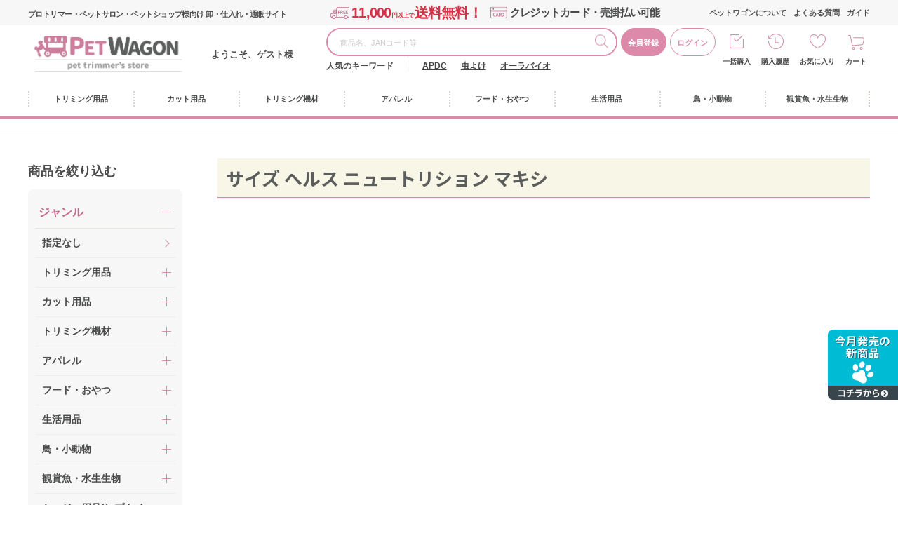

--- FILE ---
content_type: text/html; charset=utf-8
request_url: https://pet-wagon.com/shop/c/c111007/
body_size: 52740
content:
<!DOCTYPE html>
<html data-browse-mode="P" lang="ja" >
<head>
<meta charset="UTF-8">
<title>サイズ ヘルス ニュートリション マキシ｜業務用トリミング用品通販ショップ【ペットワゴン】</title>
<link rel="canonical" href="https://pet-wagon.com/shop/c/c111007/">


<meta name="description" content="サイズ ヘルス ニュートリション マキシのページです。PET WAGON（ペットワゴン）はトリマー・ペットサロン様専用の業務用トリミング用品卸売り通販サイトです。">


<meta name="wwwroot" content="" />
<meta name="rooturl" content="https://pet-wagon.com" />
<meta name="viewport" content="width=1200">
<link rel="stylesheet" type="text/css" href="https://ajax.googleapis.com/ajax/libs/jqueryui/1.12.1/themes/ui-lightness/jquery-ui.min.css">
<link rel="stylesheet" type="text/css" href="https://maxcdn.bootstrapcdn.com/font-awesome/4.7.0/css/font-awesome.min.css">
<link rel="stylesheet" type="text/css" href="/css/sys/reset.css">
<link rel="stylesheet" type="text/css" href="/css/sys/base.css">
<link rel="stylesheet" type="text/css" href="/css/sys/base_form.css">
<link rel="stylesheet" type="text/css" href="/css/sys/base_misc.css">
<link rel="stylesheet" type="text/css" href="/css/sys/layout.css">
<link rel="stylesheet" type="text/css" href="/css/sys/block_common.css">
<link rel="stylesheet" type="text/css" href="/css/sys/block_customer.css">
<link rel="stylesheet" type="text/css" href="/css/sys/block_goods.css">
<link rel="stylesheet" type="text/css" href="/css/sys/block_order.css">
<link rel="stylesheet" type="text/css" href="/css/sys/block_misc.css">
<link rel="stylesheet" type="text/css" href="/css/sys/block_store.css">
<script src="https://ajax.googleapis.com/ajax/libs/jquery/3.5.1/jquery.min.js"></script>
<script src="https://ajax.googleapis.com/ajax/libs/jqueryui/1.12.1/jquery-ui.min.js"></script>
<script src="/lib/jquery.cookie.js"></script>
<script src="/lib/jquery.balloon.js"></script>
<script src="/lib/goods/jquery.tile.min.js"></script>
<script src="/lib/modernizr-custom.js"></script>
<script src="/js/sys/tmpl.js"></script>
<script src="/js/sys/msg.js"></script>
<script src="/js/sys/sys.js"></script>
<script src="/js/sys/common.js"></script>
<script src="/js/sys/search_suggest.js"></script>
<script src="/js/sys/ui.js"></script>

<!-- Google Tag Manager -->
<script>(function(w,d,s,l,i){w[l]=w[l]||[];w[l].push({'gtm.start':
new Date().getTime(),event:'gtm.js'});var f=d.getElementsByTagName(s)[0],
j=d.createElement(s),dl=l!='dataLayer'?'&l='+l:'';j.async=true;j.src=
'https://www.googletagmanager.com/gtm.js?id='+i+dl;f.parentNode.insertBefore(j,f);
})(window,document,'script','dataLayer','GTM-K2NMPRV');</script>
<!-- End Google Tag Manager -->

<link rel="stylesheet" type="text/css" href="/css/usr/base.css">
<link rel="stylesheet" type="text/css" href="/css/usr/layout.css">
<link rel="stylesheet" type="text/css" href="/css/usr/b_block.css">
<link rel="stylesheet" type="text/css" href="/css/usr/b_user.css">
<link rel="stylesheet" type="text/css" href="/css/usr/template/b_tem_goods_list.css">
<link rel="stylesheet" type="text/css" href="/css/usr/template/b_tem_goods_details.css?=20211104">
<link rel="stylesheet" type="text/css" href="/css/usr/template/b_template_lower_page.css">
<link rel="stylesheet" type="text/css" href="/css/usr/2b_user.css">
<link rel="stylesheet" type="text/css" href="/lib/perfect-scrollbar.css">
<link rel="stylesheet" type="text/css" href="/css/usr/customer.css">
<link rel="stylesheet" type="text/css" href="/css/usr/b_al.css?20250716">

<script src="/js/usr/tmpl.js"></script>
<script src="/js/usr/msg.js"></script>
<script src="/js/usr/b_user.js?=20240118"></script>
<script src="/js/usr/freepage/b/b_freepage.js"></script>
<script src="/lib/lazysizes.min.js"></script>
<script src="/lib/goods/jquery.tile.min.js"></script>
<script src="/lib/slick.min.js"></script>
<script src="/lib/perfect-scrollbar.js"></script>
<link rel="SHORTCUT ICON" href="/favicon.ico">

<script src="/js/usr/category.js"></script>
<!-- 検索エンジン -->
<div id="router"></div>
<link rel="stylesheet" type="text/css" href="https://files-s04.lightning-search.io/css/lightningsearch.css">
<link rel="stylesheet" href="https://cdn.jsdelivr.net/npm/vue-slider-component@3.2.11/theme/default.css">
<script src="/lightningsearch/setting.js"></script>
<script src="https://files-s04.lightning-search.io/javascript/lightningsearch.js" defer></script>
<!-- etm meta -->
<meta property="etm:device" content="desktop" />
<meta property="etm:page_type" content="goodslist" />
<meta property="etm:cart_item" content="[]" />
<meta property="etm:attr" content="" />

<script src="/js/sys/goods_ajax_cart.js?t=20211213"></script>
<script src="/js/sys/goods_ajax_bookmark.js"></script>
<script src="/js/sys/goods_ajax_quickview.js"></script>
<!-- Global site tag (gtag.js) - Google Analytics -->
<script async src="https://www.googletagmanager.com/gtag/js?id=G-GVG4TQE25P"></script>
<script>
  window.dataLayer = window.dataLayer || [];
  function gtag(){dataLayer.push(arguments);}

  gtag('js', new Date());
  
  
  gtag('config', 'G-GVG4TQE25P', { 'user_id': null });
  
</script>


<script type="text/javascript" src="//d.rcmd.jp/pet-wagon/item/recommend.js" charset="UTF-8"></script>
</head>
<body class="page-category" >

<!-- Google Tag Manager (noscript) -->
<noscript><iframe src="https://www.googletagmanager.com/ns.html?id=GTM-K2NMPRV"
height="0" width="0" style="display:none;visibility:hidden"></iframe></noscript>
<!-- End Google Tag Manager (noscript) -->




<div class="wrapper">
<div id="header"></div>
<div class="js-header-wrap pane-header-wrap">
	
		
		
				<div>
	<header class="pane-header">
		<div class="container">
			<div class="block-headermain">
				<div class="block-headermain-top">
					<h1 class="block-header-ttl">プロトリマー・ペットサロン・ペットショップ様向け 卸・仕入れ・通販サイト</h1>
					<p class="block-headermain-top--txt"><strong><span class="block-headermain-top-ship">11,000<b>円以上で</b>送料無料！</span></strong><span class="block-headermain-top-card">クレジットカード・売掛払い可能</span></p>
				</div>

				<div class="block-header-logo">
					<a class="block-header-logo--link" href="/shop/"><img class="lazyload block-header-logo--img" src="/img/usr/lazyloading.png" data-src="/img/usr/pet_wagon/pc/header/sitelogo1.png" alt="PETWAGON"></a>
				</div>
				<p class="block-header-name">ようこそ、ゲスト様</p>
			</div>

			<div class="block-global-search">
				<form name="frmSearch" method="get" action="/shop/goods/search.aspx">
					<div class="block-global-search--inner">
						<input type="hidden" name="search" value="x">
						<input type="hidden" name="f12" value="">
						<input class="block-global-search--keyword js-suggest-search" type="text" value="" tabindex="1" id="keyword" placeholder="商品名、JANコード等" title="商品を検索する" name="keyword" data-suggest-submit="on" autocomplete="off">
						<button class="block-global-search--submit btn btn-default" type="submit" tabindex="1" name="search" value="search">検索する</button>
					</div>
				</form>
				<ul class="block-listpickupnav">
					<li class="block-listpickupnav--item block-listpickupnav--regist"><a href="/shop/customer/agree.aspx">会員登録</a></li>
					<li class="block-listpickupnav--item"><a href="/shop/customer/menu.aspx">ログイン</a></li>
				</ul>
				<div class="block-keyword-search">
  				<dl>
  					<dt>人気のキーワード</dt>
  					<dd><a href="https://pet-wagon.com/shop/goods/search.aspx?search=x&keyword=APDC&search=search">APDC</a> 
  					<a href="https://pet-wagon.com/shop/goods/search.aspx?search=x&keyword=虫よけ&search=search">虫よけ</a> 
  					<a href="https://pet-wagon.com/shop/goods/search.aspx?search=x&keyword=オーラバイオ&search=search">オーラバイオ</a></dd>
  				</dl>
				</div>
						
				<!-- <p class="block-global-search--searchdetail"><a class="block-global-search--search-detail-link" tabindex="1" href="/shop/goods/search.aspx">詳細検索はこちら</a></p> -->
			</div>

			<div class="block-headernav">
				<ul class="block-listnav">
					<li class="block-listnav--item"><a href="/shop/pages/aboutus.aspx">ペットワゴンについて</a></li>
					<li class="block-listnav--item"><a href="/shop/pages/b_faq.aspx">よくある質問</a></li>
					<li class="block-listnav--item"><a href="/shop/pages/b_shopping_guide.aspx">ガイド</a></li>
				</ul>

				<ul class="block-listmenu">
					<li class="block-listmenu--item"><a href="/shop/cartgoodsimport/cartgoodsimport.aspx" class="ico-bulk">一括購入</a></li>
					<li class="block-listmenu--item"><a href="/shop/customer/history.aspx" class="ico-history">購入履歴</a></li>
					<li class="block-listmenu--item"><a href="/shop/customer/bookmark.aspx" class="ico-favorite">お気に入り</a></li>
					<!--<li class="block-listmenu--item"><a href="/shop/customer/menu.aspx" class="ico-login">ログイン</a></li>-->
					<li class="block-listmenu--item"><a href="/shop/cart/cart.aspx" class="ico-cart"><span class="block-headernav--cart-count js-cart-count"></span>カート</a></li>
				</ul>
			</div>
		</div>
	</header>

				
					<!-- jsonジャンル情報取得 -->
<script type="application/json" id="tree_json"></script>
<script src="/js/usr/tree10.js"></script>

<nav id="globalnav" class="pane-globalnav">
	<div class="container">
		<div class="block-globalnav">
			<ul class="block-globalnav--item-list">
				<li class="js-animation-megamenu-hover one-executed"> <a href="#" class="js-animation-megamenu-hover--link ico_trimming"><span>トリミング用品</span></a>
					<div class="block-globalnav-menu js-submenu-hover" style="display: none;">
						<div class="container">
							<div class="nav-tab-inner">
								<div class="nav-tab-lt">
									<div class="js-dynamic-genre" data-genre="10"></div>
								</div>
								<div class="nav-tab-rt">
									<div class="nav-tab-content" style="display: block;">
										<p class="globalnav-genrettl"><a href="/shop/r/r1001/">全てのシャンプー・トリートメント</a></p>
										<div class="js-dynamic-genre" data-genre="1001"></div>
										<div class="nav-tab-bnr">
											<ul>
												<li><a href="/shop/e/eft100090/"><img src="/img/event/2/ft100090_0.jpg" alt=""></a></li>
											</ul>
										</div>
										<!--<div class="nav-tab-bnr">
											<ul>
												<li><a href=""><img src="https://placehold.jp/cccccc/ffffff/290x90.jpg?text=%E3%83%90%E3%83%8A%E3%83%BC" alt=""></a></li>
												<li><a href=""><img src="https://placehold.jp/cccccc/ffffff/290x90.jpg?text=%E3%83%90%E3%83%8A%E3%83%BC" alt=""></a></li>
												<li><a href=""><img src="https://placehold.jp/cccccc/ffffff/290x90.jpg?text=%E3%83%90%E3%83%8A%E3%83%BC" alt=""></a></li>
												<li><a href=""><img src="https://placehold.jp/cccccc/ffffff/290x90.jpg?text=%E3%83%90%E3%83%8A%E3%83%BC" alt=""></a></li>
											</ul>
										</div>-->
									</div>
									<div class="nav-tab-content" style="display: none;">
										<p class="globalnav-genrettl"><a href="/shop/r/r1002/">全てのスキンケア・被毛ケア</a></p>
										<div class="js-dynamic-genre" data-genre="1002"></div>
										<div class="nav-tab-bnr">
											<ul>
												<li><a href="/shop/e/eft50/"><img src="/img/event/1/ft50.jpg" alt=""></a></li>
											</ul>
										</div>
									</div>
									<div class="nav-tab-content" style="display: none;">
										<p class="globalnav-genrettl"><a href="/shop/r/r1003/">全てのイヤー・デンタル・パウケア</a></p>
										<div class="js-dynamic-genre" data-genre="1003"></div>
									</div>
									<div class="nav-tab-content" style="display: none;">
										<p class="globalnav-genrettl"><a href="/shop/r/r1004/">全てのリボン・バンダナ</a></p>
										<div class="js-dynamic-genre" data-genre="1004"></div>
										<div class="nav-tab-bnr">
											<ul>
												<li><a href="/shop/e/eft20/"><img src="/img/brand/ribbon_bandana/ribbonbandana_gn2.png" alt=""></a></li>
												<li><a href="/shop/r/r100411/"><img src="/img/brand/ribbon_bandana/ribbonbandana_newyear.jpg" alt=""></a></li>
												<li><a href="/shop/r/r100416/"><img src="/img/brand/ribbon_bandana/ribbonbandana_wagara.png" alt=""></a></li>
												<li><a href="/shop/r/r100419/"><img src="/img/brand/ribbon_bandana/ribbonbandana_check.png" alt=""></a></li>
											</ul>
										</div>
									</div>
									<div class="nav-tab-content" style="display: none;">
										<p class="globalnav-genrettl"><a href="/shop/r/r1005/">全ての備品・消耗品</a></p>
										<div class="js-dynamic-genre" data-genre="1005"></div>
                                        <div class="nav-tab-bnr">
											<ul>
												<!--<li><a href="/shop/e/eft601/"><img src="/img/usr/pet_wagon/pc/top/ft601-1.jpg" alt=""></a></li>-->
												<!--<li><a href=""><img src="https://placehold.jp/cccccc/ffffff/290x90.jpg?text=%E3%83%90%E3%83%8A%E3%83%BC" alt=""></a></li>
												<li><a href=""><img src="https://placehold.jp/cccccc/ffffff/290x90.jpg?text=%E3%83%90%E3%83%8A%E3%83%BC" alt=""></a></li>
												<li><a href=""><img src="https://placehold.jp/cccccc/ffffff/290x90.jpg?text=%E3%83%90%E3%83%8A%E3%83%BC" alt=""></a></li>-->
											</ul>
										</div>
									</div>
									<div class="nav-tab-content" style="display: none;">
										<p class="globalnav-genrettl"><a href="/shop/r/r1020/">全てのブランド紹介</a></p>
										<div class="js-dynamic-genre" data-genre="1020">
											<ul class="block-dynamic-genre--body">
											</ul>
										</div>
									</div>
								</div>
							</div>
							<div class="globalnav-menu-btn"><button class="globalnav-menu-btn--inner js-globalnavmenu-closebtn" type="button">閉じる</button></div>
						</div>
					</div>
				</li>
				<li class="js-animation-megamenu-hover one-executed"> <a href="#" class="js-animation-megamenu-hover--link ico_cut"><span>カット用品</span></a>
					<div class="block-globalnav-menu js-submenu-hover" style="display: none;">
						<div class="container">
							<div class="nav-tab-inner">
								<div class="nav-tab-lt">
									<div class="js-dynamic-genre" data-genre="20"></div>
								</div>
								<div class="nav-tab-rt">
									<div class="nav-tab-content" style="display: block;">
										<p class="globalnav-genrettl"><a href="/shop/r/r2001/">全てのシザー</a></p>
										<div class="js-dynamic-genre" data-genre="2001"></div>
　　　　　　　　　　　　　　　　　　　　　　　　　<div class="nav-tab-bnr">
											<ul>
												<li><a href="/shop/pages/scissor_yell.aspx"><img src="/img/usr/freepage/btob/scissor_yell/20211031top580sizer.jpg" alt="シザー購入サポート"></a></li>
												<li><a href="/shop/pages/scissor_shopping.aspx"><img src="/img/usr//pet_wagon/pc/top/20211115takumisizer-topw580h180.jpg" alt="シザーを買うならペットワゴン"></a></li>
												<!--<li><a href=""><img src="https://placehold.jp/cccccc/ffffff/290x90.jpg?text=%E3%83%90%E3%83%8A%E3%83%BC" alt=""></a></li>
												<li><a href=""><img src="https://placehold.jp/cccccc/ffffff/290x90.jpg?text=%E3%83%90%E3%83%8A%E3%83%BC" alt=""></a></li>-->
											</ul>
										</div>
									</div>
									<div class="nav-tab-content" style="display: none;">
										<p class="globalnav-genrettl"><a href="/shop/r/r2002/">全てのバリカン</a></p>
										<div class="js-dynamic-genre" data-genre="2002"></div>
　<div class="nav-tab-bnr">
											<ul>
												<li><a href="/shop/shop/e/eft43/"><img src="/img/event/4/barikan1.jpg" alt="バリカン早見表"></a></li>
											</ul>
										</div>
									</div>
									<div class="nav-tab-content" style="display: none;">
										<p class="globalnav-genrettl"><a href="/shop/r/r2003/">全てのブラシ類・爪切り</a></p>
										<div class="js-dynamic-genre" data-genre="2003"></div>
									</div>
									<div class="nav-tab-content" style="display: none;">
										<p class="globalnav-genrettl"><a href="/shop/r/r2004/">全ての無料お試し</a></p>
										<div class="js-dynamic-genre" data-genre="2004"></div>
									</div>
									<div class="nav-tab-content" style="display: none;">
										<p class="globalnav-genrettl"><a href="/shop/r/r2005/">全ての練習用</a></p>
										<div class="js-dynamic-genre" data-genre="2005"></div>
									</div>
								</div>
							</div>
							<div class="globalnav-menu-btn"><button class="globalnav-menu-btn--inner js-globalnavmenu-closebtn" type="button">閉じる</button></div>
						</div>
					</div>
				</li>
				<li class="js-animation-megamenu-hover one-executed"> <a href="#" class="js-animation-megamenu-hover--link ico_trimmingmachine"><span>トリミング機材</span></a>
					<div class="block-globalnav-menu js-submenu-hover" style="display: none;">
						<div class="container">
							<div class="nav-tab-inner">
								<div class="nav-tab-lt">
									<div class="js-dynamic-genre" data-genre="30"></div>
								</div>
								<div class="nav-tab-rt">									<div class="nav-tab-content" style="display: block;">
										<p class="globalnav-genrettl"><a href="/shop/r/r3001/">全てのドッグバス</a></p>
										<div class="js-dynamic-genre" data-genre="3001"></div>
									</div>
									<div class="nav-tab-content" style="display: none;">
										<p class="globalnav-genrettl"><a href="/shop/r/r3002/">全てのドライヤー・ブロアー</a></p>
										<div class="js-dynamic-genre" data-genre="3002"></div>
									</div>
									<div class="nav-tab-content" style="display: none;">
										<p class="globalnav-genrettl"><a href="/shop/r/r3003/">全てのトリミングテーブル</a></p>
										<div class="js-dynamic-genre" data-genre="3003"></div>
									</div>
									<div class="nav-tab-content" style="display: none;">
										<p class="globalnav-genrettl"><a href="/shop/r/r3004/">全てのケージ・バリケン</a></p>
										<div class="js-dynamic-genre" data-genre="3004"></div>
									</div>
									<div class="nav-tab-content" style="display: none;">
										<p class="globalnav-genrettl"><a href="/shop/r/r3005/">全ての消毒器</a></p>
										<div class="js-dynamic-genre" data-genre="3005"></div>
									</div>
									<div class="nav-tab-content" style="display: none;">
										<p class="globalnav-genrettl"><a href="/shop/r/r3006/">全てのエステ機器</a></p>
										<div class="js-dynamic-genre" data-genre="3006"></div>
										<div class="nav-tab-bnr">
											<ul>
												<li><a href="/shop/e/eft100107/"><img src="/img/event/2/ft100107_3.jpg" alt=""></a></li>
											</ul>
										</div>
									</div>
									<div class="nav-tab-content" style="display: none;">
										<p class="globalnav-genrettl"><a href="/shop/r/r3007/">全ての店舗備品</a></p>
										<div class="js-dynamic-genre" data-genre="3007"></div>
									</div>
									<!--<div class="nav-tab-content" style="display: none;">
										<p class="globalnav-genrettl"><a href="/shop/r/r3008/">全ての店舗備品</a></p>
										<div class="js-dynamic-genre" data-genre="3008"></div>
									</div>-->
								</div>
							</div>
							<div class="globalnav-menu-btn"><button class="globalnav-menu-btn--inner js-globalnavmenu-closebtn" type="button">閉じる</button></div>
						</div>
					</div>
				</li>
				<li class="js-animation-megamenu-hover one-executed"> <a href="#" class="js-animation-megamenu-hover--link ico_apparel"><span>アパレル</span></a>
					<div class="block-globalnav-menu js-submenu-hover" style="display: none;">
						<div class="container">
							<div class="nav-tab-inner">
								<div class="nav-tab-lt">
									<div class="js-dynamic-genre" data-genre="40"></div>
								</div>
								<div class="nav-tab-rt">
									<div class="nav-tab-content" style="display: block;">
										<p class="globalnav-genrettl"><a href="/shop/r/r4001/">全てのウェア</a></p>
										<div class="js-dynamic-genre" data-genre="4001"></div>
									</div>
									<div class="nav-tab-content" style="display: none;">
										<p class="globalnav-genrettl"><a href="/shop/r/r4002/">全てのカラー</a></p>
										<div class="js-dynamic-genre" data-genre="4002"></div>
									</div>
									<div class="nav-tab-content" style="display: none;">
										<p class="globalnav-genrettl"><a href="/shop/r/r4003/">全てのリード・ハーネス</a></p>
										<div class="js-dynamic-genre" data-genre="4003"></div>
									</div>
									<div class="nav-tab-content" style="display: block;">
										<p class="globalnav-genrettl"><a href="/shop/r/r4004/">全てのアクセサリー</a></p>
										<div class="js-dynamic-genre" data-genre="4004"></div>
									</div>
									<div class="nav-tab-content" style="display: none;">
										<p class="globalnav-genrettl"><a href="/shop/r/r4005/">全てのソックス・ブーツ</a></p>
										<div class="js-dynamic-genre" data-genre="4005"></div>
									</div>
									<div class="nav-tab-content" style="display: none;">
										<p class="globalnav-genrettl"><a href="/shop/r/r4006/">全てのネームタグ</a></p>
										<div class="js-dynamic-genre" data-genre="4006"></div>
									</div>
									<div class="nav-tab-content" style="display: none;">
										<p class="globalnav-genrettl"><a href="/shop/r/r4007/">全てのトルソー・ハンガー</a></p>
										<div class="js-dynamic-genre" data-genre="4007"></div>
									</div>
								</div>
							</div>
							<div class="globalnav-menu-btn"><button class="globalnav-menu-btn--inner js-globalnavmenu-closebtn" type="button">閉じる</button></div>
						</div>
					</div>
				</li>
				<li class="js-animation-megamenu-hover one-executed"> <a href="#" class="js-animation-megamenu-hover--link ico_food"><span>フード・おやつ</span></a>
					<div class="block-globalnav-menu js-submenu-hover" style="display: none;">
						<div class="container">
							<div class="nav-tab-inner">
								<div class="nav-tab-lt">
									<div class="js-dynamic-genre" data-genre="50"></div>
								</div>
								<div class="nav-tab-rt">
									<div class="nav-tab-content" style="display: block;">
										<p class="globalnav-genrettl"><a href="/shop/r/r5001/">全ての犬ドライ</a></p>
										<div class="js-dynamic-genre" data-genre="5001"></div>
									</div>
									<div class="nav-tab-content" style="display: none;">
										<p class="globalnav-genrettl"><a href="/shop/r/r5002/">全ての犬ウェット</a></p>
										<div class="js-dynamic-genre" data-genre="5002"></div>
									</div>
									<div class="nav-tab-content" style="display: none;">
										<p class="globalnav-genrettl"><a href="/shop/r/r5003/">全ての犬おやつ</a></p>
										<div class="js-dynamic-genre" data-genre="5003"></div>
									</div>
									<div class="nav-tab-content" style="display: none;">
										<p class="globalnav-genrettl"><a href="/shop/r/r5004/">全ての猫ドライ</a></p>
										<div class="js-dynamic-genre" data-genre="5004"></div>
									</div>
									<div class="nav-tab-content" style="display: none;">
										<p class="globalnav-genrettl"><a href="/shop/r/r5005/">全ての猫ウェット</a></p>
										<div class="js-dynamic-genre" data-genre="5005"></div>
									</div>
									<div class="nav-tab-content" style="display: none;">
										<p class="globalnav-genrettl"><a href="/shop/r/r5006/">全ての猫おやつ</a></p>
										<div class="js-dynamic-genre" data-genre="5006"></div>
									</div>
									<div class="nav-tab-content" style="display: none;">
										<p class="globalnav-genrettl"><a href="/shop/r/r5007/">全てのブリーダーパック</a></p>
										<div class="js-dynamic-genre" data-genre="5007"></div>
                                        <div class="nav-tab-bnr">
											<ul>
												<li><a href="/shop/pages/BreederPackRule.aspx"><img src="/img/event/5/BreederPackCaution_1.jpg" alt=""></a></li>
												<!--<li><a href=""><img src="https://placehold.jp/cccccc/ffffff/290x90.jpg?text=%E3%83%90%E3%83%8A%E3%83%BC" alt=""></a></li>
												<li><a href=""><img src="https://placehold.jp/cccccc/ffffff/290x90.jpg?text=%E3%83%90%E3%83%8A%E3%83%BC" alt=""></a></li>
												<li><a href=""><img src="https://placehold.jp/cccccc/ffffff/290x90.jpg?text=%E3%83%90%E3%83%8A%E3%83%BC" alt=""></a></li>-->
											</ul>
										</div>
									</div>
									<div class="nav-tab-content" style="display: none;">
										<p class="globalnav-genrettl"><a href="/shop/r/r5008/">全ての補助食品</a></p>
										<div class="js-dynamic-genre" data-genre="5008"></div>
									</div>
									<div class="nav-tab-content" style="display: none;">
										<p class="globalnav-genrettl"><a href="/shop/r/r5009/">全てのドリンク</a></p>
										<div class="js-dynamic-genre" data-genre="5009"></div>
									</div>
									<div class="nav-tab-content" style="display: none;">
										<p class="globalnav-genrettl"><a href="/shop/r/r5010/">全ての冷凍商品・スイーツ</a></p>
										<div class="js-dynamic-genre" data-genre="5010"></div>
                                        <div class="nav-tab-bnr">
											<ul>
												<li><a href="/shop/e/eft40/"><img src="/img/event/5/yogurt1-sp.jpg" alt=""></a></li>
												<!--<li><a href=""><img src="https://placehold.jp/cccccc/ffffff/290x90.jpg?text=%E3%83%90%E3%83%8A%E3%83%BC" alt=""></a></li>
												<li><a href=""><img src="https://placehold.jp/cccccc/ffffff/290x90.jpg?text=%E3%83%90%E3%83%8A%E3%83%BC" alt=""></a></li>
												<li><a href=""><img src="https://placehold.jp/cccccc/ffffff/290x90.jpg?text=%E3%83%90%E3%83%8A%E3%83%BC" alt=""></a></li>-->
											</ul>
										</div>
									</div>
								</div>
							</div>
							<div class="globalnav-menu-btn"><button class="globalnav-menu-btn--inner js-globalnavmenu-closebtn" type="button">閉じる</button></div>
						</div>
					</div>
				</li>
				<li class="js-animation-megamenu-hover one-executed"> <a href="#" class="js-animation-megamenu-hover--link ico_life"><span>生活用品</span></a>
					<div class="block-globalnav-menu js-submenu-hover" style="display: none;">
						<div class="container">
							<div class="nav-tab-inner">
								<div class="nav-tab-lt">
									<div class="js-dynamic-genre" data-genre="60"></div>
								</div>
								<div class="nav-tab-rt">
									<div class="nav-tab-content" style="display: block;">
										<p class="globalnav-genrettl"><a href="/shop/r/r6001/">全ての犬おもちゃ・用品</a></p>
										<div class="js-dynamic-genre" data-genre="6001"></div>
									</div>
									<div class="nav-tab-content" style="display: none;">
										<p class="globalnav-genrettl"><a href="/shop/r/r6002/">全ての猫用品・おもちゃ</a></p>
										<div class="js-dynamic-genre" data-genre="6002"></div>
									</div>
									<div class="nav-tab-content" style="display: none;">
										<p class="globalnav-genrettl"><a href="/shop/r/r6003/">全てのベッド・キャリー</a></p>
										<div class="js-dynamic-genre" data-genre="6003"></div>
									</div>
									<div class="nav-tab-content" style="display: none;">
										<p class="globalnav-genrettl"><a href="/shop/r/r6004/">全てのトイレタリー</a></p>
										<div class="js-dynamic-genre" data-genre="6004"></div>
										<div class="nav-tab-bnr">
											<ul>
												<li><a href="/shop/e/eft28/"><img src="/img/event/5/ft28.png" alt=""></a></li>
											</ul>
										</div>
									</div>
									<div class="nav-tab-content" style="display: none;">
										<p class="globalnav-genrettl"><a href="/shop/r/r6005/">全てのシニアサポート</a></p>
										<div class="js-dynamic-genre" data-genre="6005"></div>
										<div class="nav-tab-bnr">
											<ul>
												<li><a href="/shop/e/eft158/"><img src="/img/event/2/ft158.jpg" alt=""></a></li>
											</ul>
										</div>
									</div>
									<div class="nav-tab-content" style="display: none;">
										<p class="globalnav-genrettl"><a href="/shop/r/r6006/">全てのケア用品</a></p>
										<div class="js-dynamic-genre" data-genre="6006"></div>
									</div>
									<div class="nav-tab-content" style="display: none;">
										<p class="globalnav-genrettl"><a href="/shop/r/r6007/">全ての食器・給水器</a></p>
										<div class="js-dynamic-genre" data-genre="6007"></div>
									</div>
									<div class="nav-tab-content" style="display: none;">
										<p class="globalnav-genrettl"><a href="/shop/r/r6008/">全ての雑貨・オーナーグッズ</a></p>
										<div class="js-dynamic-genre" data-genre="6008"></div>
									</div>
								</div>
							</div>
							<div class="globalnav-menu-btn"><button class="globalnav-menu-btn--inner js-globalnavmenu-closebtn" type="button">閉じる</button></div>
						</div>
					</div>
				</li>
				<li class="js-animation-megamenu-hover one-executed"> <a href="#" class="js-animation-megamenu-hover--link ico_bird"><span>鳥・小動物</span></a>
					<div class="block-globalnav-menu js-submenu-hover" style="display: none;">
						<div class="container">
							<div class="nav-tab-inner">
								<div class="nav-tab-lt">
									<div class="js-dynamic-genre" data-genre="70"></div>
								</div>
								<div class="nav-tab-rt">
									<div class="nav-tab-content" style="display: none;">
										<p class="globalnav-genrettl"><a href="/shop/r/r7001/">全ての業務用</a></p>
										<div class="js-dynamic-genre" data-genre="7001"></div>
									</div>
									<div class="nav-tab-content" style="display: none;">
										<p class="globalnav-genrettl"><a href="/shop/r/r7002/">全ての牧草</a></p>
										<div class="js-dynamic-genre" data-genre="7002"></div>
									</div>
									<div class="nav-tab-content" style="display: none;">
										<p class="globalnav-genrettl"><a href="/shop/r/r7003/">全ての小動物用フード</a></p>
										<div class="js-dynamic-genre" data-genre="7003"></div>
										<div class="nav-tab-bnr">
											<ul>
												<li><a href="/shop/e/eft39/"><img src="/img/event/5/ft39.png" alt=""></a></li>
											</ul>
										</div>
									</div>
									<div class="nav-tab-content" style="display: none;">
										<p class="globalnav-genrettl"><a href="/shop/r/r7004/">全ての小動物おやつ・栄養補助食</a></p>
										<div class="js-dynamic-genre" data-genre="7004"></div>
									</div>
									<div class="nav-tab-content" style="display: none;">
										<p class="globalnav-genrettl"><a href="/shop/r/r7005/">全ての小動物　ケージ用品</a></p>
										<div class="js-dynamic-genre" data-genre="7005"></div>
									</div>
									<div class="nav-tab-content" style="display: none;">
										<p class="globalnav-genrettl"><a href="/shop/r/r7006/">全ての小動物　用品</a></p>
										<div class="js-dynamic-genre" data-genre="7006"></div>
									</div>
									<div class="nav-tab-content" style="display: none;">
										<p class="globalnav-genrettl"><a href="/shop/r/r7007/">全ての鳥フード</a></p>
										<div class="js-dynamic-genre" data-genre="7007"></div>
									</div>
									<div class="nav-tab-content" style="display: block;">
										<p class="globalnav-genrettl"><a href="/shop/r/r7008/">全ての鳥ケージ・用品</a></p>
										<div class="js-dynamic-genre" data-genre="7008"></div>
									</div>
								</div>
							</div>
							<div class="globalnav-menu-btn"><button class="globalnav-menu-btn--inner js-globalnavmenu-closebtn" type="button">閉じる</button></div>
						</div>
					</div>
				</li>
				<li class="js-animation-megamenu-hover one-executed"> <a href="#" class="js-animation-megamenu-hover--link ico_fish"><span>観賞魚・水生生物</span></a>
					<div class="block-globalnav-menu js-submenu-hover" style="display: none;">
						<div class="container">
							<div class="nav-tab-inner">
								<div class="nav-tab-lt">
									<div class="js-dynamic-genre" data-genre="80"></div>
								</div>
								<div class="nav-tab-rt">
									<div class="nav-tab-content" style="display: none;">
										<p class="globalnav-genrettl"><a href="/shop/r/r8001/">全てのアクア フード</a></p>
										<div class="js-dynamic-genre" data-genre="8001"></div>
									</div>
									<div class="nav-tab-content" style="display: none;">
										<p class="globalnav-genrettl"><a href="/shop/r/r8002/">全てのアクア 水槽・レイアウト用品</a></p>
										<div class="js-dynamic-genre" data-genre="8002"></div>
									</div>
									<div class="nav-tab-content" style="display: none;">
										<p class="globalnav-genrettl"><a href="/shop/r/r8003/">全てのアクア 用品</a></p>
										<div class="js-dynamic-genre" data-genre="8003"></div>
									</div>
								</div>
							</div>
							<div class="globalnav-menu-btn"><button class="globalnav-menu-btn--inner js-globalnavmenu-closebtn" type="button">閉じる</button></div>
						</div>
					</div>
				</li>
				<!--<li class="js-animation-megamenu-hover"> <a href="#" class="js-animation-megamenu-hover--link ico_insect"><span>爬虫類・昆虫</span></a>
					<div class="block-globalnav-menu js-submenu-hover" style="display:none">
						<div class="container">
							<div class="nav-tab-inner">
								<div class="nav-tab-lt">
									<div class="js-dynamic-genre" data-genre="90"></div>
								</div>
								<div class="nav-tab-rt">
									<div class="nav-tab-content" style="display: block;">
										<p class="globalnav-genrettl"><a href="/shop/r/r9001/">全ての爬虫類 フード</a></p>
										<div class="js-dynamic-genre" data-genre="9001"></div>
									</div>
									<div class="nav-tab-content" style="display: none;">
										<p class="globalnav-genrettl"><a href="/shop/r/r9002/">全ての爬虫類 ケージ用品</a></p>
										<div class="js-dynamic-genre" data-genre="9002"></div>
									</div>
									<div class="nav-tab-content" style="display: none;">
										<p class="globalnav-genrettl"><a href="/shop/r/r9003/">全ての爬虫類 用品</a></p>
										<div class="js-dynamic-genre" data-genre="9003"></div>
									</div>
									<div class="nav-tab-content" style="display: none;">
										<p class="globalnav-genrettl"><a href="/shop/r/r9004/">全ての昆虫 フード</a></p>
										<div class="js-dynamic-genre" data-genre="9004"></div>
									</div>
									<div class="nav-tab-content" style="display: none;">
										<p class="globalnav-genrettl"><a href="/shop/r/r9005/">全ての昆虫 用品</a></p>
										<div class="js-dynamic-genre" data-genre="9005"></div>
									</div>
								</div>
							</div>
							<div class="globalnav-menu-btn"><button class="globalnav-menu-btn--inner js-globalnavmenu-closebtn" type="button">閉じる</button></div>
						</div>
					</div>
				</li>-->
			</ul>
		</div>
	</div>
</nav>
</div><!-- ナビ終了 -->
				
		
	
</div>
	
<div class="pane-topic-path">
	<div class="container">
		<div class="block-topic-path"></div>
	</div>
</div>
<div class="pane-contents">
<div class="container">

<div class="pane-left-menu">
<div id="block_of_leftmenu_top" class="block-left-menu-top">


		


</div>
<div id="block_of_leftmenu_middle" class="block-left-menu-middle">


		


</div>
<div id="block_of_leftmenu_bottom" class="block-left-menu-bottom">


		


</div>

<div id="block_of_filter" class="block-filter">
	<div class="pane-block--title block-filter--header">商品を絞り込む</div>
	<form id="frmFilterList" name="frmFilterList" class="block-filter--form" method="get" action="https://pet-wagon.com/shop/c/c111007/">
		
		<div id="div_filter15" class="block-filter--treelist js-filter-box block-filter--close">
	<div class="block-filter--treelist-inner">
		<div class="pane-block--subtitle block-filter--treelist-inner-label js-filter-box-inner-label">ジャンル</div>
		<div class="block-filter--treelist-inner-accordion">
			<div class="block-filter--treelist-inner-filterstyle js-filter-treelist-filterstyle">
				
				<div class="block-filter--treelist-inner-layer">
				<ul class="block-filter--tree-1 js-filter-tree" >
<li class="block-filter--treeitem js-filter-tree-item">
	<div class="block-filter--treeitem-container">
	
	
	<a class="block-filter--treeitem-name" href="javascript: void(0)" onclick="ecblib.goods_filter.submitFilterTree(this,'filtercode15',''); return false;">
		
		<span class="block-filter--treeitem-selected">指定なし</span>
		
	</a>
	
	</div>
	
</li>
<li class="block-filter--treeitem js-filter-tree-item">
	<div class="block-filter--treeitem-container">
	
	<span class="block-filter--treeitem-dir js-filter-treeitem-dir block-filter--treeitem-dir__close"><i class="fa fa-chevron-right" aria-hidden="true"></i></span>
	
	
	<a class="block-filter--treeitem-name" href="javascript: void(0)" onclick="ecblib.goods_filter.submitFilterTree(this,'filtercode15','10'); return false;">
		
		<span>トリミング用品</span>
		
	</a>
	
	</div>
	<ul class="block-filter--tree-2 js-filter-tree" style="display:none">
<li class="block-filter--treeitem js-filter-tree-item">
	<div class="block-filter--treeitem-container">
	
	<span class="block-filter--treeitem-dir js-filter-treeitem-dir block-filter--treeitem-dir__close"><i class="fa fa-chevron-right" aria-hidden="true"></i></span>
	
	
	<a class="block-filter--treeitem-name" href="javascript: void(0)" onclick="ecblib.goods_filter.submitFilterTree(this,'filtercode15','1001'); return false;">
		
		<span>シャンプー・トリートメント</span>
		
	</a>
	
	</div>
	<ul class="block-filter--tree-3 js-filter-tree" style="display:none">
<li class="block-filter--treeitem js-filter-tree-item">
	<div class="block-filter--treeitem-container">
	
	
	<a class="block-filter--treeitem-name" href="javascript: void(0)" onclick="ecblib.goods_filter.submitFilterTree(this,'filtercode15','100101'); return false;">
		
		<span>クレンジング</span>
		
	</a>
	
	</div>
	
</li>
<li class="block-filter--treeitem js-filter-tree-item">
	<div class="block-filter--treeitem-container">
	
	<span class="block-filter--treeitem-dir js-filter-treeitem-dir block-filter--treeitem-dir__close"><i class="fa fa-chevron-right" aria-hidden="true"></i></span>
	
	
	<a class="block-filter--treeitem-name" href="javascript: void(0)" onclick="ecblib.goods_filter.submitFilterTree(this,'filtercode15','100102'); return false;">
		
		<span>シャンプー</span>
		
	</a>
	
	</div>
	<ul class="block-filter--tree-4 js-filter-tree" style="display:none">
<li class="block-filter--treeitem js-filter-tree-item">
	<div class="block-filter--treeitem-container">
	
	
	<a class="block-filter--treeitem-name" href="javascript: void(0)" onclick="ecblib.goods_filter.submitFilterTree(this,'filtercode15','10010201'); return false;">
		
		<span>シャンプー</span>
		
	</a>
	
	</div>
	
</li>
<li class="block-filter--treeitem js-filter-tree-item">
	<div class="block-filter--treeitem-container">
	
	
	<a class="block-filter--treeitem-name" href="javascript: void(0)" onclick="ecblib.goods_filter.submitFilterTree(this,'filtercode15','10010202'); return false;">
		
		<span>ドライシャンプー</span>
		
	</a>
	
	</div>
	
</li>
<li class="block-filter--treeitem js-filter-tree-item">
	<div class="block-filter--treeitem-container">
	
	
	<a class="block-filter--treeitem-name" href="javascript: void(0)" onclick="ecblib.goods_filter.submitFilterTree(this,'filtercode15','10010203'); return false;">
		
		<span>リンスインシャンプー</span>
		
	</a>
	
	</div>
	
</li>
<li class="block-filter--treeitem js-filter-tree-item">
	<div class="block-filter--treeitem-container">
	
	
	<a class="block-filter--treeitem-name" href="javascript: void(0)" onclick="ecblib.goods_filter.submitFilterTree(this,'filtercode15','10010204'); return false;">
		
		<span>セット・トライアル品</span>
		
	</a>
	
	</div>
	
</li>
<li class="block-filter--treeitem js-filter-tree-item">
	<div class="block-filter--treeitem-container">
	
	
	<a class="block-filter--treeitem-name" href="javascript: void(0)" onclick="ecblib.goods_filter.submitFilterTree(this,'filtercode15','10010205'); return false;">
		
		<span>プレベイジング</span>
		
	</a>
	
	</div>
	
</li>

</ul>

</li>
<li class="block-filter--treeitem js-filter-tree-item">
	<div class="block-filter--treeitem-container">
	
	
	<a class="block-filter--treeitem-name" href="javascript: void(0)" onclick="ecblib.goods_filter.submitFilterTree(this,'filtercode15','100103'); return false;">
		
		<span>トリートメント</span>
		
	</a>
	
	</div>
	
</li>
<li class="block-filter--treeitem js-filter-tree-item">
	<div class="block-filter--treeitem-container">
	
	<span class="block-filter--treeitem-dir js-filter-treeitem-dir block-filter--treeitem-dir__close"><i class="fa fa-chevron-right" aria-hidden="true"></i></span>
	
	
	<a class="block-filter--treeitem-name" href="javascript: void(0)" onclick="ecblib.goods_filter.submitFilterTree(this,'filtercode15','100104'); return false;">
		
		<span>リンス・コンディショナー</span>
		
	</a>
	
	</div>
	<ul class="block-filter--tree-4 js-filter-tree" style="display:none">
<li class="block-filter--treeitem js-filter-tree-item">
	<div class="block-filter--treeitem-container">
	
	
	<a class="block-filter--treeitem-name" href="javascript: void(0)" onclick="ecblib.goods_filter.submitFilterTree(this,'filtercode15','10010401'); return false;">
		
		<span>リンス・コンディショナー</span>
		
	</a>
	
	</div>
	
</li>
<li class="block-filter--treeitem js-filter-tree-item">
	<div class="block-filter--treeitem-container">
	
	
	<a class="block-filter--treeitem-name" href="javascript: void(0)" onclick="ecblib.goods_filter.submitFilterTree(this,'filtercode15','10010402'); return false;">
		
		<span>スプレーコンディショナー</span>
		
	</a>
	
	</div>
	
</li>
<li class="block-filter--treeitem js-filter-tree-item">
	<div class="block-filter--treeitem-container">
	
	
	<a class="block-filter--treeitem-name" href="javascript: void(0)" onclick="ecblib.goods_filter.submitFilterTree(this,'filtercode15','10010403'); return false;">
		
		<span>トライアル品</span>
		
	</a>
	
	</div>
	
</li>

</ul>

</li>
<li class="block-filter--treeitem js-filter-tree-item">
	<div class="block-filter--treeitem-container">
	
	
	<a class="block-filter--treeitem-name" href="javascript: void(0)" onclick="ecblib.goods_filter.submitFilterTree(this,'filtercode15','100105'); return false;">
		
		<span>石鹸</span>
		
	</a>
	
	</div>
	
</li>
<li class="block-filter--treeitem js-filter-tree-item">
	<div class="block-filter--treeitem-container">
	
	<span class="block-filter--treeitem-dir js-filter-treeitem-dir block-filter--treeitem-dir__close"><i class="fa fa-chevron-right" aria-hidden="true"></i></span>
	
	
	<a class="block-filter--treeitem-name" href="javascript: void(0)" onclick="ecblib.goods_filter.submitFilterTree(this,'filtercode15','100106'); return false;">
		
		<span>猫用</span>
		
	</a>
	
	</div>
	<ul class="block-filter--tree-4 js-filter-tree" style="display:none">
<li class="block-filter--treeitem js-filter-tree-item">
	<div class="block-filter--treeitem-container">
	
	
	<a class="block-filter--treeitem-name" href="javascript: void(0)" onclick="ecblib.goods_filter.submitFilterTree(this,'filtercode15','10010601'); return false;">
		
		<span>クレンジング</span>
		
	</a>
	
	</div>
	
</li>
<li class="block-filter--treeitem js-filter-tree-item">
	<div class="block-filter--treeitem-container">
	
	
	<a class="block-filter--treeitem-name" href="javascript: void(0)" onclick="ecblib.goods_filter.submitFilterTree(this,'filtercode15','10010602'); return false;">
		
		<span>シャンプー</span>
		
	</a>
	
	</div>
	
</li>
<li class="block-filter--treeitem js-filter-tree-item">
	<div class="block-filter--treeitem-container">
	
	
	<a class="block-filter--treeitem-name" href="javascript: void(0)" onclick="ecblib.goods_filter.submitFilterTree(this,'filtercode15','10010603'); return false;">
		
		<span>ドライシャンプー</span>
		
	</a>
	
	</div>
	
</li>
<li class="block-filter--treeitem js-filter-tree-item">
	<div class="block-filter--treeitem-container">
	
	
	<a class="block-filter--treeitem-name" href="javascript: void(0)" onclick="ecblib.goods_filter.submitFilterTree(this,'filtercode15','10010604'); return false;">
		
		<span>リンスインシャンプー</span>
		
	</a>
	
	</div>
	
</li>
<li class="block-filter--treeitem js-filter-tree-item">
	<div class="block-filter--treeitem-container">
	
	
	<a class="block-filter--treeitem-name" href="javascript: void(0)" onclick="ecblib.goods_filter.submitFilterTree(this,'filtercode15','10010605'); return false;">
		
		<span>リンス・コンディショナー</span>
		
	</a>
	
	</div>
	
</li>
<li class="block-filter--treeitem js-filter-tree-item">
	<div class="block-filter--treeitem-container">
	
	
	<a class="block-filter--treeitem-name" href="javascript: void(0)" onclick="ecblib.goods_filter.submitFilterTree(this,'filtercode15','10010606'); return false;">
		
		<span>セット・トライアル品</span>
		
	</a>
	
	</div>
	
</li>

</ul>

</li>
<li class="block-filter--treeitem js-filter-tree-item">
	<div class="block-filter--treeitem-container">
	
	<span class="block-filter--treeitem-dir js-filter-treeitem-dir block-filter--treeitem-dir__close"><i class="fa fa-chevron-right" aria-hidden="true"></i></span>
	
	
	<a class="block-filter--treeitem-name" href="javascript: void(0)" onclick="ecblib.goods_filter.submitFilterTree(this,'filtercode15','100107'); return false;">
		
		<span>仕上げ</span>
		
	</a>
	
	</div>
	<ul class="block-filter--tree-4 js-filter-tree" style="display:none">
<li class="block-filter--treeitem js-filter-tree-item">
	<div class="block-filter--treeitem-container">
	
	
	<a class="block-filter--treeitem-name" href="javascript: void(0)" onclick="ecblib.goods_filter.submitFilterTree(this,'filtercode15','10010701'); return false;">
		
		<span>ドライングスプレー</span>
		
	</a>
	
	</div>
	
</li>

</ul>

</li>
<li class="block-filter--treeitem js-filter-tree-item">
	<div class="block-filter--treeitem-container">
	
	<span class="block-filter--treeitem-dir js-filter-treeitem-dir block-filter--treeitem-dir__close"><i class="fa fa-chevron-right" aria-hidden="true"></i></span>
	
	
	<a class="block-filter--treeitem-name" href="javascript: void(0)" onclick="ecblib.goods_filter.submitFilterTree(this,'filtercode15','100108'); return false;">
		
		<span>備品</span>
		
	</a>
	
	</div>
	<ul class="block-filter--tree-4 js-filter-tree" style="display:none">
<li class="block-filter--treeitem js-filter-tree-item">
	<div class="block-filter--treeitem-container">
	
	
	<a class="block-filter--treeitem-name" href="javascript: void(0)" onclick="ecblib.goods_filter.submitFilterTree(this,'filtercode15','10010801'); return false;">
		
		<span>ボトル</span>
		
	</a>
	
	</div>
	
</li>
<li class="block-filter--treeitem js-filter-tree-item">
	<div class="block-filter--treeitem-container">
	
	
	<a class="block-filter--treeitem-name" href="javascript: void(0)" onclick="ecblib.goods_filter.submitFilterTree(this,'filtercode15','10010802'); return false;">
		
		<span>アプリケーター</span>
		
	</a>
	
	</div>
	
</li>
<li class="block-filter--treeitem js-filter-tree-item">
	<div class="block-filter--treeitem-container">
	
	
	<a class="block-filter--treeitem-name" href="javascript: void(0)" onclick="ecblib.goods_filter.submitFilterTree(this,'filtercode15','10010803'); return false;">
		
		<span>ポンプ・コック・注ぎ口</span>
		
	</a>
	
	</div>
	
</li>
<li class="block-filter--treeitem js-filter-tree-item">
	<div class="block-filter--treeitem-container">
	
	
	<a class="block-filter--treeitem-name" href="javascript: void(0)" onclick="ecblib.goods_filter.submitFilterTree(this,'filtercode15','10010804'); return false;">
		
		<span>スポンジ</span>
		
	</a>
	
	</div>
	
</li>
<li class="block-filter--treeitem js-filter-tree-item">
	<div class="block-filter--treeitem-container">
	
	
	<a class="block-filter--treeitem-name" href="javascript: void(0)" onclick="ecblib.goods_filter.submitFilterTree(this,'filtercode15','10010805'); return false;">
		
		<span>泡フォーマー</span>
		
	</a>
	
	</div>
	
</li>

</ul>

</li>

</ul>

</li>
<li class="block-filter--treeitem js-filter-tree-item">
	<div class="block-filter--treeitem-container">
	
	<span class="block-filter--treeitem-dir js-filter-treeitem-dir block-filter--treeitem-dir__close"><i class="fa fa-chevron-right" aria-hidden="true"></i></span>
	
	
	<a class="block-filter--treeitem-name" href="javascript: void(0)" onclick="ecblib.goods_filter.submitFilterTree(this,'filtercode15','1002'); return false;">
		
		<span>スキンケア・被毛ケア</span>
		
	</a>
	
	</div>
	<ul class="block-filter--tree-3 js-filter-tree" style="display:none">
<li class="block-filter--treeitem js-filter-tree-item">
	<div class="block-filter--treeitem-container">
	
	<span class="block-filter--treeitem-dir js-filter-treeitem-dir block-filter--treeitem-dir__close"><i class="fa fa-chevron-right" aria-hidden="true"></i></span>
	
	
	<a class="block-filter--treeitem-name" href="javascript: void(0)" onclick="ecblib.goods_filter.submitFilterTree(this,'filtercode15','100201'); return false;">
		
		<span>エステパック</span>
		
	</a>
	
	</div>
	<ul class="block-filter--tree-4 js-filter-tree" style="display:none">
<li class="block-filter--treeitem js-filter-tree-item">
	<div class="block-filter--treeitem-container">
	
	
	<a class="block-filter--treeitem-name" href="javascript: void(0)" onclick="ecblib.goods_filter.submitFilterTree(this,'filtercode15','10020101'); return false;">
		
		<span>パック</span>
		
	</a>
	
	</div>
	
</li>
<li class="block-filter--treeitem js-filter-tree-item">
	<div class="block-filter--treeitem-container">
	
	
	<a class="block-filter--treeitem-name" href="javascript: void(0)" onclick="ecblib.goods_filter.submitFilterTree(this,'filtercode15','10020102'); return false;">
		
		<span>シェーカー</span>
		
	</a>
	
	</div>
	
</li>

</ul>

</li>
<li class="block-filter--treeitem js-filter-tree-item">
	<div class="block-filter--treeitem-container">
	
	<span class="block-filter--treeitem-dir js-filter-treeitem-dir block-filter--treeitem-dir__close"><i class="fa fa-chevron-right" aria-hidden="true"></i></span>
	
	
	<a class="block-filter--treeitem-name" href="javascript: void(0)" onclick="ecblib.goods_filter.submitFilterTree(this,'filtercode15','100202'); return false;">
		
		<span>炭酸泉・入浴剤</span>
		
	</a>
	
	</div>
	<ul class="block-filter--tree-4 js-filter-tree" style="display:none">
<li class="block-filter--treeitem js-filter-tree-item">
	<div class="block-filter--treeitem-container">
	
	
	<a class="block-filter--treeitem-name" href="javascript: void(0)" onclick="ecblib.goods_filter.submitFilterTree(this,'filtercode15','10020201'); return false;">
		
		<span>炭酸泉</span>
		
	</a>
	
	</div>
	
</li>
<li class="block-filter--treeitem js-filter-tree-item">
	<div class="block-filter--treeitem-container">
	
	
	<a class="block-filter--treeitem-name" href="javascript: void(0)" onclick="ecblib.goods_filter.submitFilterTree(this,'filtercode15','10020202'); return false;">
		
		<span>入浴剤</span>
		
	</a>
	
	</div>
	
</li>

</ul>

</li>
<li class="block-filter--treeitem js-filter-tree-item">
	<div class="block-filter--treeitem-container">
	
	<span class="block-filter--treeitem-dir js-filter-treeitem-dir block-filter--treeitem-dir__close"><i class="fa fa-chevron-right" aria-hidden="true"></i></span>
	
	
	<a class="block-filter--treeitem-name" href="javascript: void(0)" onclick="ecblib.goods_filter.submitFilterTree(this,'filtercode15','100203'); return false;">
		
		<span>オイル</span>
		
	</a>
	
	</div>
	<ul class="block-filter--tree-4 js-filter-tree" style="display:none">
<li class="block-filter--treeitem js-filter-tree-item">
	<div class="block-filter--treeitem-container">
	
	
	<a class="block-filter--treeitem-name" href="javascript: void(0)" onclick="ecblib.goods_filter.submitFilterTree(this,'filtercode15','10020301'); return false;">
		
		<span>アロマオイル</span>
		
	</a>
	
	</div>
	
</li>
<li class="block-filter--treeitem js-filter-tree-item">
	<div class="block-filter--treeitem-container">
	
	
	<a class="block-filter--treeitem-name" href="javascript: void(0)" onclick="ecblib.goods_filter.submitFilterTree(this,'filtercode15','10020302'); return false;">
		
		<span>コートオイル</span>
		
	</a>
	
	</div>
	
</li>

</ul>

</li>
<li class="block-filter--treeitem js-filter-tree-item">
	<div class="block-filter--treeitem-container">
	
	<span class="block-filter--treeitem-dir js-filter-treeitem-dir block-filter--treeitem-dir__close"><i class="fa fa-chevron-right" aria-hidden="true"></i></span>
	
	
	<a class="block-filter--treeitem-name" href="javascript: void(0)" onclick="ecblib.goods_filter.submitFilterTree(this,'filtercode15','100204'); return false;">
		
		<span>保湿剤・保湿乳液</span>
		
	</a>
	
	</div>
	<ul class="block-filter--tree-4 js-filter-tree" style="display:none">
<li class="block-filter--treeitem js-filter-tree-item">
	<div class="block-filter--treeitem-container">
	
	
	<a class="block-filter--treeitem-name" href="javascript: void(0)" onclick="ecblib.goods_filter.submitFilterTree(this,'filtercode15','10020401'); return false;">
		
		<span>化粧水</span>
		
	</a>
	
	</div>
	
</li>
<li class="block-filter--treeitem js-filter-tree-item">
	<div class="block-filter--treeitem-container">
	
	
	<a class="block-filter--treeitem-name" href="javascript: void(0)" onclick="ecblib.goods_filter.submitFilterTree(this,'filtercode15','10020402'); return false;">
		
		<span>保湿剤</span>
		
	</a>
	
	</div>
	
</li>
<li class="block-filter--treeitem js-filter-tree-item">
	<div class="block-filter--treeitem-container">
	
	
	<a class="block-filter--treeitem-name" href="javascript: void(0)" onclick="ecblib.goods_filter.submitFilterTree(this,'filtercode15','10020403'); return false;">
		
		<span>保湿スプレー</span>
		
	</a>
	
	</div>
	
</li>
<li class="block-filter--treeitem js-filter-tree-item">
	<div class="block-filter--treeitem-container">
	
	
	<a class="block-filter--treeitem-name" href="javascript: void(0)" onclick="ecblib.goods_filter.submitFilterTree(this,'filtercode15','10020404'); return false;">
		
		<span>保湿クリーム</span>
		
	</a>
	
	</div>
	
</li>
<li class="block-filter--treeitem js-filter-tree-item">
	<div class="block-filter--treeitem-container">
	
	
	<a class="block-filter--treeitem-name" href="javascript: void(0)" onclick="ecblib.goods_filter.submitFilterTree(this,'filtercode15','10020405'); return false;">
		
		<span>保湿乳液</span>
		
	</a>
	
	</div>
	
</li>

</ul>

</li>
<li class="block-filter--treeitem js-filter-tree-item">
	<div class="block-filter--treeitem-container">
	
	<span class="block-filter--treeitem-dir js-filter-treeitem-dir block-filter--treeitem-dir__close"><i class="fa fa-chevron-right" aria-hidden="true"></i></span>
	
	
	<a class="block-filter--treeitem-name" href="javascript: void(0)" onclick="ecblib.goods_filter.submitFilterTree(this,'filtercode15','100205'); return false;">
		
		<span>カラーリング</span>
		
	</a>
	
	</div>
	<ul class="block-filter--tree-4 js-filter-tree" style="display:none">
<li class="block-filter--treeitem js-filter-tree-item">
	<div class="block-filter--treeitem-container">
	
	
	<a class="block-filter--treeitem-name" href="javascript: void(0)" onclick="ecblib.goods_filter.submitFilterTree(this,'filtercode15','10020501'); return false;">
		
		<span>カラー剤</span>
		
	</a>
	
	</div>
	
</li>
<li class="block-filter--treeitem js-filter-tree-item">
	<div class="block-filter--treeitem-container">
	
	
	<a class="block-filter--treeitem-name" href="javascript: void(0)" onclick="ecblib.goods_filter.submitFilterTree(this,'filtercode15','10020502'); return false;">
		
		<span>カップ</span>
		
	</a>
	
	</div>
	
</li>
<li class="block-filter--treeitem js-filter-tree-item">
	<div class="block-filter--treeitem-container">
	
	
	<a class="block-filter--treeitem-name" href="javascript: void(0)" onclick="ecblib.goods_filter.submitFilterTree(this,'filtercode15','10020503'); return false;">
		
		<span>ブラシ</span>
		
	</a>
	
	</div>
	
</li>

</ul>

</li>
<li class="block-filter--treeitem js-filter-tree-item">
	<div class="block-filter--treeitem-container">
	
	<span class="block-filter--treeitem-dir js-filter-treeitem-dir block-filter--treeitem-dir__close"><i class="fa fa-chevron-right" aria-hidden="true"></i></span>
	
	
	<a class="block-filter--treeitem-name" href="javascript: void(0)" onclick="ecblib.goods_filter.submitFilterTree(this,'filtercode15','100206'); return false;">
		
		<span>ブラッシング</span>
		
	</a>
	
	</div>
	<ul class="block-filter--tree-4 js-filter-tree" style="display:none">
<li class="block-filter--treeitem js-filter-tree-item">
	<div class="block-filter--treeitem-container">
	
	
	<a class="block-filter--treeitem-name" href="javascript: void(0)" onclick="ecblib.goods_filter.submitFilterTree(this,'filtercode15','10020601'); return false;">
		
		<span>ブラッシングスプレー</span>
		
	</a>
	
	</div>
	
</li>
<li class="block-filter--treeitem js-filter-tree-item">
	<div class="block-filter--treeitem-container">
	
	
	<a class="block-filter--treeitem-name" href="javascript: void(0)" onclick="ecblib.goods_filter.submitFilterTree(this,'filtercode15','10020602'); return false;">
		
		<span>グルーミングスプレー</span>
		
	</a>
	
	</div>
	
</li>
<li class="block-filter--treeitem js-filter-tree-item">
	<div class="block-filter--treeitem-container">
	
	
	<a class="block-filter--treeitem-name" href="javascript: void(0)" onclick="ecblib.goods_filter.submitFilterTree(this,'filtercode15','10020603'); return false;">
		
		<span>フレグランススプレー</span>
		
	</a>
	
	</div>
	
</li>
<li class="block-filter--treeitem js-filter-tree-item">
	<div class="block-filter--treeitem-container">
	
	
	<a class="block-filter--treeitem-name" href="javascript: void(0)" onclick="ecblib.goods_filter.submitFilterTree(this,'filtercode15','10020604'); return false;">
		
		<span>毛玉取り</span>
		
	</a>
	
	</div>
	
</li>
<li class="block-filter--treeitem js-filter-tree-item">
	<div class="block-filter--treeitem-container">
	
	
	<a class="block-filter--treeitem-name" href="javascript: void(0)" onclick="ecblib.goods_filter.submitFilterTree(this,'filtercode15','10020605'); return false;">
		
		<span>デオドラント</span>
		
	</a>
	
	</div>
	
</li>
<li class="block-filter--treeitem js-filter-tree-item">
	<div class="block-filter--treeitem-container">
	
	
	<a class="block-filter--treeitem-name" href="javascript: void(0)" onclick="ecblib.goods_filter.submitFilterTree(this,'filtercode15','10020606'); return false;">
		
		<span>オゾンスプレー</span>
		
	</a>
	
	</div>
	
</li>
<li class="block-filter--treeitem js-filter-tree-item">
	<div class="block-filter--treeitem-container">
	
	
	<a class="block-filter--treeitem-name" href="javascript: void(0)" onclick="ecblib.goods_filter.submitFilterTree(this,'filtercode15','10020607'); return false;">
		
		<span>セット品</span>
		
	</a>
	
	</div>
	
</li>
<li class="block-filter--treeitem js-filter-tree-item">
	<div class="block-filter--treeitem-container">
	
	
	<a class="block-filter--treeitem-name" href="javascript: void(0)" onclick="ecblib.goods_filter.submitFilterTree(this,'filtercode15','10020608'); return false;">
		
		<span>ねこ用</span>
		
	</a>
	
	</div>
	
</li>

</ul>

</li>
<li class="block-filter--treeitem js-filter-tree-item">
	<div class="block-filter--treeitem-container">
	
	<span class="block-filter--treeitem-dir js-filter-treeitem-dir block-filter--treeitem-dir__close"><i class="fa fa-chevron-right" aria-hidden="true"></i></span>
	
	
	<a class="block-filter--treeitem-name" href="javascript: void(0)" onclick="ecblib.goods_filter.submitFilterTree(this,'filtercode15','100207'); return false;">
		
		<span>スタイリング</span>
		
	</a>
	
	</div>
	<ul class="block-filter--tree-4 js-filter-tree" style="display:none">
<li class="block-filter--treeitem js-filter-tree-item">
	<div class="block-filter--treeitem-container">
	
	
	<a class="block-filter--treeitem-name" href="javascript: void(0)" onclick="ecblib.goods_filter.submitFilterTree(this,'filtercode15','10020701'); return false;">
		
		<span>スプレー</span>
		
	</a>
	
	</div>
	
</li>
<li class="block-filter--treeitem js-filter-tree-item">
	<div class="block-filter--treeitem-container">
	
	
	<a class="block-filter--treeitem-name" href="javascript: void(0)" onclick="ecblib.goods_filter.submitFilterTree(this,'filtercode15','10020702'); return false;">
		
		<span>ムース</span>
		
	</a>
	
	</div>
	
</li>
<li class="block-filter--treeitem js-filter-tree-item">
	<div class="block-filter--treeitem-container">
	
	
	<a class="block-filter--treeitem-name" href="javascript: void(0)" onclick="ecblib.goods_filter.submitFilterTree(this,'filtercode15','10020703'); return false;">
		
		<span>ワックス</span>
		
	</a>
	
	</div>
	
</li>
<li class="block-filter--treeitem js-filter-tree-item">
	<div class="block-filter--treeitem-container">
	
	
	<a class="block-filter--treeitem-name" href="javascript: void(0)" onclick="ecblib.goods_filter.submitFilterTree(this,'filtercode15','10020704'); return false;">
		
		<span>下地</span>
		
	</a>
	
	</div>
	
</li>
<li class="block-filter--treeitem js-filter-tree-item">
	<div class="block-filter--treeitem-container">
	
	
	<a class="block-filter--treeitem-name" href="javascript: void(0)" onclick="ecblib.goods_filter.submitFilterTree(this,'filtercode15','10020705'); return false;">
		
		<span>パウダー</span>
		
	</a>
	
	</div>
	
</li>
<li class="block-filter--treeitem js-filter-tree-item">
	<div class="block-filter--treeitem-container">
	
	
	<a class="block-filter--treeitem-name" href="javascript: void(0)" onclick="ecblib.goods_filter.submitFilterTree(this,'filtercode15','10020706'); return false;">
		
		<span>チョーク</span>
		
	</a>
	
	</div>
	
</li>

</ul>

</li>
<li class="block-filter--treeitem js-filter-tree-item">
	<div class="block-filter--treeitem-container">
	
	<span class="block-filter--treeitem-dir js-filter-treeitem-dir block-filter--treeitem-dir__close"><i class="fa fa-chevron-right" aria-hidden="true"></i></span>
	
	
	<a class="block-filter--treeitem-name" href="javascript: void(0)" onclick="ecblib.goods_filter.submitFilterTree(this,'filtercode15','100208'); return false;">
		
		<span>香水・アロマ</span>
		
	</a>
	
	</div>
	<ul class="block-filter--tree-4 js-filter-tree" style="display:none">
<li class="block-filter--treeitem js-filter-tree-item">
	<div class="block-filter--treeitem-container">
	
	
	<a class="block-filter--treeitem-name" href="javascript: void(0)" onclick="ecblib.goods_filter.submitFilterTree(this,'filtercode15','10020801'); return false;">
		
		<span>香水</span>
		
	</a>
	
	</div>
	
</li>
<li class="block-filter--treeitem js-filter-tree-item">
	<div class="block-filter--treeitem-container">
	
	
	<a class="block-filter--treeitem-name" href="javascript: void(0)" onclick="ecblib.goods_filter.submitFilterTree(this,'filtercode15','10020802'); return false;">
		
		<span>オードトワレ</span>
		
	</a>
	
	</div>
	
</li>
<li class="block-filter--treeitem js-filter-tree-item">
	<div class="block-filter--treeitem-container">
	
	
	<a class="block-filter--treeitem-name" href="javascript: void(0)" onclick="ecblib.goods_filter.submitFilterTree(this,'filtercode15','10020803'); return false;">
		
		<span>アロマミスト</span>
		
	</a>
	
	</div>
	
</li>

</ul>

</li>
<li class="block-filter--treeitem js-filter-tree-item">
	<div class="block-filter--treeitem-container">
	
	<span class="block-filter--treeitem-dir js-filter-treeitem-dir block-filter--treeitem-dir__close"><i class="fa fa-chevron-right" aria-hidden="true"></i></span>
	
	
	<a class="block-filter--treeitem-name" href="javascript: void(0)" onclick="ecblib.goods_filter.submitFilterTree(this,'filtercode15','100209'); return false;">
		
		<span>UVケア・クールケア</span>
		
	</a>
	
	</div>
	<ul class="block-filter--tree-4 js-filter-tree" style="display:none">
<li class="block-filter--treeitem js-filter-tree-item">
	<div class="block-filter--treeitem-container">
	
	
	<a class="block-filter--treeitem-name" href="javascript: void(0)" onclick="ecblib.goods_filter.submitFilterTree(this,'filtercode15','10020901'); return false;">
		
		<span>スプレー</span>
		
	</a>
	
	</div>
	
</li>
<li class="block-filter--treeitem js-filter-tree-item">
	<div class="block-filter--treeitem-container">
	
	
	<a class="block-filter--treeitem-name" href="javascript: void(0)" onclick="ecblib.goods_filter.submitFilterTree(this,'filtercode15','10020902'); return false;">
		
		<span>スティック</span>
		
	</a>
	
	</div>
	
</li>

</ul>

</li>
<li class="block-filter--treeitem js-filter-tree-item">
	<div class="block-filter--treeitem-container">
	
	
	<a class="block-filter--treeitem-name" href="javascript: void(0)" onclick="ecblib.goods_filter.submitFilterTree(this,'filtercode15','100210'); return false;">
		
		<span>スキンケア</span>
		
	</a>
	
	</div>
	
</li>
<li class="block-filter--treeitem js-filter-tree-item">
	<div class="block-filter--treeitem-container">
	
	<span class="block-filter--treeitem-dir js-filter-treeitem-dir block-filter--treeitem-dir__close"><i class="fa fa-chevron-right" aria-hidden="true"></i></span>
	
	
	<a class="block-filter--treeitem-name" href="javascript: void(0)" onclick="ecblib.goods_filter.submitFilterTree(this,'filtercode15','100211'); return false;">
		
		<span>備品</span>
		
	</a>
	
	</div>
	<ul class="block-filter--tree-4 js-filter-tree" style="display:none">
<li class="block-filter--treeitem js-filter-tree-item">
	<div class="block-filter--treeitem-container">
	
	
	<a class="block-filter--treeitem-name" href="javascript: void(0)" onclick="ecblib.goods_filter.submitFilterTree(this,'filtercode15','10021101'); return false;">
		
		<span>スプレーボトル</span>
		
	</a>
	
	</div>
	
</li>

</ul>

</li>

</ul>

</li>
<li class="block-filter--treeitem js-filter-tree-item">
	<div class="block-filter--treeitem-container">
	
	<span class="block-filter--treeitem-dir js-filter-treeitem-dir block-filter--treeitem-dir__close"><i class="fa fa-chevron-right" aria-hidden="true"></i></span>
	
	
	<a class="block-filter--treeitem-name" href="javascript: void(0)" onclick="ecblib.goods_filter.submitFilterTree(this,'filtercode15','1003'); return false;">
		
		<span>イヤー・デンタル・パウケア</span>
		
	</a>
	
	</div>
	<ul class="block-filter--tree-3 js-filter-tree" style="display:none">
<li class="block-filter--treeitem js-filter-tree-item">
	<div class="block-filter--treeitem-container">
	
	<span class="block-filter--treeitem-dir js-filter-treeitem-dir block-filter--treeitem-dir__close"><i class="fa fa-chevron-right" aria-hidden="true"></i></span>
	
	
	<a class="block-filter--treeitem-name" href="javascript: void(0)" onclick="ecblib.goods_filter.submitFilterTree(this,'filtercode15','100301'); return false;">
		
		<span>イヤーケア</span>
		
	</a>
	
	</div>
	<ul class="block-filter--tree-4 js-filter-tree" style="display:none">
<li class="block-filter--treeitem js-filter-tree-item">
	<div class="block-filter--treeitem-container">
	
	
	<a class="block-filter--treeitem-name" href="javascript: void(0)" onclick="ecblib.goods_filter.submitFilterTree(this,'filtercode15','10030101'); return false;">
		
		<span>イヤーローション</span>
		
	</a>
	
	</div>
	
</li>
<li class="block-filter--treeitem js-filter-tree-item">
	<div class="block-filter--treeitem-container">
	
	
	<a class="block-filter--treeitem-name" href="javascript: void(0)" onclick="ecblib.goods_filter.submitFilterTree(this,'filtercode15','10030102'); return false;">
		
		<span>イヤージェル</span>
		
	</a>
	
	</div>
	
</li>
<li class="block-filter--treeitem js-filter-tree-item">
	<div class="block-filter--treeitem-container">
	
	
	<a class="block-filter--treeitem-name" href="javascript: void(0)" onclick="ecblib.goods_filter.submitFilterTree(this,'filtercode15','10030103'); return false;">
		
		<span>イヤーパウダー</span>
		
	</a>
	
	</div>
	
</li>
<li class="block-filter--treeitem js-filter-tree-item">
	<div class="block-filter--treeitem-container">
	
	
	<a class="block-filter--treeitem-name" href="javascript: void(0)" onclick="ecblib.goods_filter.submitFilterTree(this,'filtercode15','10030104'); return false;">
		
		<span>イヤーシート</span>
		
	</a>
	
	</div>
	
</li>

</ul>

</li>
<li class="block-filter--treeitem js-filter-tree-item">
	<div class="block-filter--treeitem-container">
	
	<span class="block-filter--treeitem-dir js-filter-treeitem-dir block-filter--treeitem-dir__close"><i class="fa fa-chevron-right" aria-hidden="true"></i></span>
	
	
	<a class="block-filter--treeitem-name" href="javascript: void(0)" onclick="ecblib.goods_filter.submitFilterTree(this,'filtercode15','100302'); return false;">
		
		<span>デンタルケア</span>
		
	</a>
	
	</div>
	<ul class="block-filter--tree-4 js-filter-tree" style="display:none">
<li class="block-filter--treeitem js-filter-tree-item">
	<div class="block-filter--treeitem-container">
	
	
	<a class="block-filter--treeitem-name" href="javascript: void(0)" onclick="ecblib.goods_filter.submitFilterTree(this,'filtercode15','10030201'); return false;">
		
		<span>歯ブラシ</span>
		
	</a>
	
	</div>
	
</li>
<li class="block-filter--treeitem js-filter-tree-item">
	<div class="block-filter--treeitem-container">
	
	
	<a class="block-filter--treeitem-name" href="javascript: void(0)" onclick="ecblib.goods_filter.submitFilterTree(this,'filtercode15','10030202'); return false;">
		
		<span>指ブラシ</span>
		
	</a>
	
	</div>
	
</li>
<li class="block-filter--treeitem js-filter-tree-item">
	<div class="block-filter--treeitem-container">
	
	
	<a class="block-filter--treeitem-name" href="javascript: void(0)" onclick="ecblib.goods_filter.submitFilterTree(this,'filtercode15','10030203'); return false;">
		
		<span>歯みがき剤</span>
		
	</a>
	
	</div>
	
</li>
<li class="block-filter--treeitem js-filter-tree-item">
	<div class="block-filter--treeitem-container">
	
	
	<a class="block-filter--treeitem-name" href="javascript: void(0)" onclick="ecblib.goods_filter.submitFilterTree(this,'filtercode15','10030204'); return false;">
		
		<span>セット品</span>
		
	</a>
	
	</div>
	
</li>
<li class="block-filter--treeitem js-filter-tree-item">
	<div class="block-filter--treeitem-container">
	
	
	<a class="block-filter--treeitem-name" href="javascript: void(0)" onclick="ecblib.goods_filter.submitFilterTree(this,'filtercode15','10030205'); return false;">
		
		<span>歯みがきシート</span>
		
	</a>
	
	</div>
	
</li>
<li class="block-filter--treeitem js-filter-tree-item">
	<div class="block-filter--treeitem-container">
	
	
	<a class="block-filter--treeitem-name" href="javascript: void(0)" onclick="ecblib.goods_filter.submitFilterTree(this,'filtercode15','10030206'); return false;">
		
		<span>歯石除去</span>
		
	</a>
	
	</div>
	
</li>
<li class="block-filter--treeitem js-filter-tree-item">
	<div class="block-filter--treeitem-container">
	
	
	<a class="block-filter--treeitem-name" href="javascript: void(0)" onclick="ecblib.goods_filter.submitFilterTree(this,'filtercode15','10030207'); return false;">
		
		<span>口臭予防</span>
		
	</a>
	
	</div>
	
</li>
<li class="block-filter--treeitem js-filter-tree-item">
	<div class="block-filter--treeitem-container">
	
	
	<a class="block-filter--treeitem-name" href="javascript: void(0)" onclick="ecblib.goods_filter.submitFilterTree(this,'filtercode15','10030208'); return false;">
		
		<span>スケーラー類</span>
		
	</a>
	
	</div>
	
</li>
<li class="block-filter--treeitem js-filter-tree-item">
	<div class="block-filter--treeitem-container">
	
	
	<a class="block-filter--treeitem-name" href="javascript: void(0)" onclick="ecblib.goods_filter.submitFilterTree(this,'filtercode15','10030209'); return false;">
		
		<span>スタンド</span>
		
	</a>
	
	</div>
	
</li>
<li class="block-filter--treeitem js-filter-tree-item">
	<div class="block-filter--treeitem-container">
	
	
	<a class="block-filter--treeitem-name" href="javascript: void(0)" onclick="ecblib.goods_filter.submitFilterTree(this,'filtercode15','10030210'); return false;">
		
		<span>歯の模型</span>
		
	</a>
	
	</div>
	
</li>
<li class="block-filter--treeitem js-filter-tree-item">
	<div class="block-filter--treeitem-container">
	
	
	<a class="block-filter--treeitem-name" href="javascript: void(0)" onclick="ecblib.goods_filter.submitFilterTree(this,'filtercode15','10030211'); return false;">
		
		<span>デンタルケア</span>
		
	</a>
	
	</div>
	
</li>
<li class="block-filter--treeitem js-filter-tree-item">
	<div class="block-filter--treeitem-container">
	
	
	<a class="block-filter--treeitem-name" href="javascript: void(0)" onclick="ecblib.goods_filter.submitFilterTree(this,'filtercode15','10030212'); return false;">
		
		<span>業務用歯ブラシ</span>
		
	</a>
	
	</div>
	
</li>

</ul>

</li>
<li class="block-filter--treeitem js-filter-tree-item">
	<div class="block-filter--treeitem-container">
	
	<span class="block-filter--treeitem-dir js-filter-treeitem-dir block-filter--treeitem-dir__close"><i class="fa fa-chevron-right" aria-hidden="true"></i></span>
	
	
	<a class="block-filter--treeitem-name" href="javascript: void(0)" onclick="ecblib.goods_filter.submitFilterTree(this,'filtercode15','100303'); return false;">
		
		<span>パウケア</span>
		
	</a>
	
	</div>
	<ul class="block-filter--tree-4 js-filter-tree" style="display:none">
<li class="block-filter--treeitem js-filter-tree-item">
	<div class="block-filter--treeitem-container">
	
	
	<a class="block-filter--treeitem-name" href="javascript: void(0)" onclick="ecblib.goods_filter.submitFilterTree(this,'filtercode15','10030301'); return false;">
		
		<span>パウクリーム</span>
		
	</a>
	
	</div>
	
</li>
<li class="block-filter--treeitem js-filter-tree-item">
	<div class="block-filter--treeitem-container">
	
	
	<a class="block-filter--treeitem-name" href="javascript: void(0)" onclick="ecblib.goods_filter.submitFilterTree(this,'filtercode15','10030302'); return false;">
		
		<span>パウジェル</span>
		
	</a>
	
	</div>
	
</li>
<li class="block-filter--treeitem js-filter-tree-item">
	<div class="block-filter--treeitem-container">
	
	
	<a class="block-filter--treeitem-name" href="javascript: void(0)" onclick="ecblib.goods_filter.submitFilterTree(this,'filtercode15','10030303'); return false;">
		
		<span>パウローション</span>
		
	</a>
	
	</div>
	
</li>
<li class="block-filter--treeitem js-filter-tree-item">
	<div class="block-filter--treeitem-container">
	
	
	<a class="block-filter--treeitem-name" href="javascript: void(0)" onclick="ecblib.goods_filter.submitFilterTree(this,'filtercode15','10030304'); return false;">
		
		<span>パウオイル</span>
		
	</a>
	
	</div>
	
</li>
<li class="block-filter--treeitem js-filter-tree-item">
	<div class="block-filter--treeitem-container">
	
	
	<a class="block-filter--treeitem-name" href="javascript: void(0)" onclick="ecblib.goods_filter.submitFilterTree(this,'filtercode15','10030305'); return false;">
		
		<span>パウケアスプレー</span>
		
	</a>
	
	</div>
	
</li>
<li class="block-filter--treeitem js-filter-tree-item">
	<div class="block-filter--treeitem-container">
	
	
	<a class="block-filter--treeitem-name" href="javascript: void(0)" onclick="ecblib.goods_filter.submitFilterTree(this,'filtercode15','10030306'); return false;">
		
		<span>パウケアシート</span>
		
	</a>
	
	</div>
	
</li>
<li class="block-filter--treeitem js-filter-tree-item">
	<div class="block-filter--treeitem-container">
	
	
	<a class="block-filter--treeitem-name" href="javascript: void(0)" onclick="ecblib.goods_filter.submitFilterTree(this,'filtercode15','10030308'); return false;">
		
		<span>ふき取り</span>
		
	</a>
	
	</div>
	
</li>

</ul>

</li>
<li class="block-filter--treeitem js-filter-tree-item">
	<div class="block-filter--treeitem-container">
	
	<span class="block-filter--treeitem-dir js-filter-treeitem-dir block-filter--treeitem-dir__close"><i class="fa fa-chevron-right" aria-hidden="true"></i></span>
	
	
	<a class="block-filter--treeitem-name" href="javascript: void(0)" onclick="ecblib.goods_filter.submitFilterTree(this,'filtercode15','100304'); return false;">
		
		<span>アイケア</span>
		
	</a>
	
	</div>
	<ul class="block-filter--tree-4 js-filter-tree" style="display:none">
<li class="block-filter--treeitem js-filter-tree-item">
	<div class="block-filter--treeitem-container">
	
	
	<a class="block-filter--treeitem-name" href="javascript: void(0)" onclick="ecblib.goods_filter.submitFilterTree(this,'filtercode15','10030401'); return false;">
		
		<span>目薬</span>
		
	</a>
	
	</div>
	
</li>
<li class="block-filter--treeitem js-filter-tree-item">
	<div class="block-filter--treeitem-container">
	
	
	<a class="block-filter--treeitem-name" href="javascript: void(0)" onclick="ecblib.goods_filter.submitFilterTree(this,'filtercode15','10030402'); return false;">
		
		<span>アイウォーター</span>
		
	</a>
	
	</div>
	
</li>
<li class="block-filter--treeitem js-filter-tree-item">
	<div class="block-filter--treeitem-container">
	
	
	<a class="block-filter--treeitem-name" href="javascript: void(0)" onclick="ecblib.goods_filter.submitFilterTree(this,'filtercode15','10030403'); return false;">
		
		<span>アイローション</span>
		
	</a>
	
	</div>
	
</li>
<li class="block-filter--treeitem js-filter-tree-item">
	<div class="block-filter--treeitem-container">
	
	
	<a class="block-filter--treeitem-name" href="javascript: void(0)" onclick="ecblib.goods_filter.submitFilterTree(this,'filtercode15','10030404'); return false;">
		
		<span>アイスプレー</span>
		
	</a>
	
	</div>
	
</li>
<li class="block-filter--treeitem js-filter-tree-item">
	<div class="block-filter--treeitem-container">
	
	
	<a class="block-filter--treeitem-name" href="javascript: void(0)" onclick="ecblib.goods_filter.submitFilterTree(this,'filtercode15','10030405'); return false;">
		
		<span>シート</span>
		
	</a>
	
	</div>
	
</li>

</ul>

</li>
<li class="block-filter--treeitem js-filter-tree-item">
	<div class="block-filter--treeitem-container">
	
	<span class="block-filter--treeitem-dir js-filter-treeitem-dir block-filter--treeitem-dir__close"><i class="fa fa-chevron-right" aria-hidden="true"></i></span>
	
	
	<a class="block-filter--treeitem-name" href="javascript: void(0)" onclick="ecblib.goods_filter.submitFilterTree(this,'filtercode15','100305'); return false;">
		
		<span>ボディケア</span>
		
	</a>
	
	</div>
	<ul class="block-filter--tree-4 js-filter-tree" style="display:none">
<li class="block-filter--treeitem js-filter-tree-item">
	<div class="block-filter--treeitem-container">
	
	
	<a class="block-filter--treeitem-name" href="javascript: void(0)" onclick="ecblib.goods_filter.submitFilterTree(this,'filtercode15','10030501'); return false;">
		
		<span>ボディシート</span>
		
	</a>
	
	</div>
	
</li>
<li class="block-filter--treeitem js-filter-tree-item">
	<div class="block-filter--treeitem-container">
	
	
	<a class="block-filter--treeitem-name" href="javascript: void(0)" onclick="ecblib.goods_filter.submitFilterTree(this,'filtercode15','10030502'); return false;">
		
		<span>ボディケアスプレー</span>
		
	</a>
	
	</div>
	
</li>
<li class="block-filter--treeitem js-filter-tree-item">
	<div class="block-filter--treeitem-container">
	
	
	<a class="block-filter--treeitem-name" href="javascript: void(0)" onclick="ecblib.goods_filter.submitFilterTree(this,'filtercode15','10030503'); return false;">
		
		<span>ボディケアミスト</span>
		
	</a>
	
	</div>
	
</li>

</ul>

</li>
<li class="block-filter--treeitem js-filter-tree-item">
	<div class="block-filter--treeitem-container">
	
	<span class="block-filter--treeitem-dir js-filter-treeitem-dir block-filter--treeitem-dir__close"><i class="fa fa-chevron-right" aria-hidden="true"></i></span>
	
	
	<a class="block-filter--treeitem-name" href="javascript: void(0)" onclick="ecblib.goods_filter.submitFilterTree(this,'filtercode15','100306'); return false;">
		
		<span>綿棒・コットン</span>
		
	</a>
	
	</div>
	<ul class="block-filter--tree-4 js-filter-tree" style="display:none">
<li class="block-filter--treeitem js-filter-tree-item">
	<div class="block-filter--treeitem-container">
	
	
	<a class="block-filter--treeitem-name" href="javascript: void(0)" onclick="ecblib.goods_filter.submitFilterTree(this,'filtercode15','10030601'); return false;">
		
		<span>綿棒</span>
		
	</a>
	
	</div>
	
</li>
<li class="block-filter--treeitem js-filter-tree-item">
	<div class="block-filter--treeitem-container">
	
	
	<a class="block-filter--treeitem-name" href="javascript: void(0)" onclick="ecblib.goods_filter.submitFilterTree(this,'filtercode15','10030602'); return false;">
		
		<span>コットン</span>
		
	</a>
	
	</div>
	
</li>

</ul>

</li>

</ul>

</li>
<li class="block-filter--treeitem js-filter-tree-item">
	<div class="block-filter--treeitem-container">
	
	<span class="block-filter--treeitem-dir js-filter-treeitem-dir block-filter--treeitem-dir__close"><i class="fa fa-chevron-right" aria-hidden="true"></i></span>
	
	
	<a class="block-filter--treeitem-name" href="javascript: void(0)" onclick="ecblib.goods_filter.submitFilterTree(this,'filtercode15','1004'); return false;">
		
		<span>リボン・バンダナ</span>
		
	</a>
	
	</div>
	<ul class="block-filter--tree-3 js-filter-tree" style="display:none">
<li class="block-filter--treeitem js-filter-tree-item">
	<div class="block-filter--treeitem-container">
	
	<span class="block-filter--treeitem-dir js-filter-treeitem-dir block-filter--treeitem-dir__close"><i class="fa fa-chevron-right" aria-hidden="true"></i></span>
	
	
	<a class="block-filter--treeitem-name" href="javascript: void(0)" onclick="ecblib.goods_filter.submitFilterTree(this,'filtercode15','100402'); return false;">
		
		<span>おまかせ・アソート品</span>
		
	</a>
	
	</div>
	<ul class="block-filter--tree-4 js-filter-tree" style="display:none">
<li class="block-filter--treeitem js-filter-tree-item">
	<div class="block-filter--treeitem-container">
	
	
	<a class="block-filter--treeitem-name" href="javascript: void(0)" onclick="ecblib.goods_filter.submitFilterTree(this,'filtercode15','10040201'); return false;">
		
		<span>バンダナ</span>
		
	</a>
	
	</div>
	
</li>
<li class="block-filter--treeitem js-filter-tree-item">
	<div class="block-filter--treeitem-container">
	
	
	<a class="block-filter--treeitem-name" href="javascript: void(0)" onclick="ecblib.goods_filter.submitFilterTree(this,'filtercode15','10040202'); return false;">
		
		<span>リボン</span>
		
	</a>
	
	</div>
	
</li>
<li class="block-filter--treeitem js-filter-tree-item">
	<div class="block-filter--treeitem-container">
	
	
	<a class="block-filter--treeitem-name" href="javascript: void(0)" onclick="ecblib.goods_filter.submitFilterTree(this,'filtercode15','10040203'); return false;">
		
		<span>チョーカー</span>
		
	</a>
	
	</div>
	
</li>
<li class="block-filter--treeitem js-filter-tree-item">
	<div class="block-filter--treeitem-container">
	
	
	<a class="block-filter--treeitem-name" href="javascript: void(0)" onclick="ecblib.goods_filter.submitFilterTree(this,'filtercode15','10040204'); return false;">
		
		<span>ネックレス</span>
		
	</a>
	
	</div>
	
</li>
<li class="block-filter--treeitem js-filter-tree-item">
	<div class="block-filter--treeitem-container">
	
	
	<a class="block-filter--treeitem-name" href="javascript: void(0)" onclick="ecblib.goods_filter.submitFilterTree(this,'filtercode15','10040207'); return false;">
		
		<span>ハロウィンバンダナ</span>
		
	</a>
	
	</div>
	
</li>
<li class="block-filter--treeitem js-filter-tree-item">
	<div class="block-filter--treeitem-container">
	
	
	<a class="block-filter--treeitem-name" href="javascript: void(0)" onclick="ecblib.goods_filter.submitFilterTree(this,'filtercode15','10040208'); return false;">
		
		<span>ハロウィンリボン</span>
		
	</a>
	
	</div>
	
</li>
<li class="block-filter--treeitem js-filter-tree-item">
	<div class="block-filter--treeitem-container">
	
	
	<a class="block-filter--treeitem-name" href="javascript: void(0)" onclick="ecblib.goods_filter.submitFilterTree(this,'filtercode15','10040210'); return false;">
		
		<span>クリスマスリボン</span>
		
	</a>
	
	</div>
	
</li>
<li class="block-filter--treeitem js-filter-tree-item">
	<div class="block-filter--treeitem-container">
	
	
	<a class="block-filter--treeitem-name" href="javascript: void(0)" onclick="ecblib.goods_filter.submitFilterTree(this,'filtercode15','10040214'); return false;">
		
		<span>和風バンダナ</span>
		
	</a>
	
	</div>
	
</li>

</ul>

</li>
<li class="block-filter--treeitem js-filter-tree-item">
	<div class="block-filter--treeitem-container">
	
	
	<a class="block-filter--treeitem-name" href="javascript: void(0)" onclick="ecblib.goods_filter.submitFilterTree(this,'filtercode15','100403'); return false;">
		
		<span>バンダナ</span>
		
	</a>
	
	</div>
	
</li>
<li class="block-filter--treeitem js-filter-tree-item">
	<div class="block-filter--treeitem-container">
	
	
	<a class="block-filter--treeitem-name" href="javascript: void(0)" onclick="ecblib.goods_filter.submitFilterTree(this,'filtercode15','100404'); return false;">
		
		<span>リボン</span>
		
	</a>
	
	</div>
	
</li>
<li class="block-filter--treeitem js-filter-tree-item">
	<div class="block-filter--treeitem-container">
	
	
	<a class="block-filter--treeitem-name" href="javascript: void(0)" onclick="ecblib.goods_filter.submitFilterTree(this,'filtercode15','100405'); return false;">
		
		<span>チョーカー</span>
		
	</a>
	
	</div>
	
</li>
<li class="block-filter--treeitem js-filter-tree-item">
	<div class="block-filter--treeitem-container">
	
	
	<a class="block-filter--treeitem-name" href="javascript: void(0)" onclick="ecblib.goods_filter.submitFilterTree(this,'filtercode15','100406'); return false;">
		
		<span>ネックレス</span>
		
	</a>
	
	</div>
	
</li>
<li class="block-filter--treeitem js-filter-tree-item">
	<div class="block-filter--treeitem-container">
	
	
	<a class="block-filter--treeitem-name" href="javascript: void(0)" onclick="ecblib.goods_filter.submitFilterTree(this,'filtercode15','100407'); return false;">
		
		<span>ネックカラー</span>
		
	</a>
	
	</div>
	
</li>
<li class="block-filter--treeitem js-filter-tree-item">
	<div class="block-filter--treeitem-container">
	
	
	<a class="block-filter--treeitem-name" href="javascript: void(0)" onclick="ecblib.goods_filter.submitFilterTree(this,'filtercode15','100408'); return false;">
		
		<span>ネクタイ</span>
		
	</a>
	
	</div>
	
</li>
<li class="block-filter--treeitem js-filter-tree-item">
	<div class="block-filter--treeitem-container">
	
	
	<a class="block-filter--treeitem-name" href="javascript: void(0)" onclick="ecblib.goods_filter.submitFilterTree(this,'filtercode15','100409'); return false;">
		
		<span>マフラー</span>
		
	</a>
	
	</div>
	
</li>
<li class="block-filter--treeitem js-filter-tree-item">
	<div class="block-filter--treeitem-container">
	
	<span class="block-filter--treeitem-dir js-filter-treeitem-dir block-filter--treeitem-dir__close"><i class="fa fa-chevron-right" aria-hidden="true"></i></span>
	
	
	<a class="block-filter--treeitem-name" href="javascript: void(0)" onclick="ecblib.goods_filter.submitFilterTree(this,'filtercode15','100411'); return false;">
		
		<span>お正月</span>
		
	</a>
	
	</div>
	<ul class="block-filter--tree-4 js-filter-tree" style="display:none">
<li class="block-filter--treeitem js-filter-tree-item">
	<div class="block-filter--treeitem-container">
	
	
	<a class="block-filter--treeitem-name" href="javascript: void(0)" onclick="ecblib.goods_filter.submitFilterTree(this,'filtercode15','10041101'); return false;">
		
		<span>バンダナ</span>
		
	</a>
	
	</div>
	
</li>
<li class="block-filter--treeitem js-filter-tree-item">
	<div class="block-filter--treeitem-container">
	
	
	<a class="block-filter--treeitem-name" href="javascript: void(0)" onclick="ecblib.goods_filter.submitFilterTree(this,'filtercode15','10041102'); return false;">
		
		<span>リボン</span>
		
	</a>
	
	</div>
	
</li>
<li class="block-filter--treeitem js-filter-tree-item">
	<div class="block-filter--treeitem-container">
	
	
	<a class="block-filter--treeitem-name" href="javascript: void(0)" onclick="ecblib.goods_filter.submitFilterTree(this,'filtercode15','10041103'); return false;">
		
		<span>チョーカー</span>
		
	</a>
	
	</div>
	
</li>
<li class="block-filter--treeitem js-filter-tree-item">
	<div class="block-filter--treeitem-container">
	
	
	<a class="block-filter--treeitem-name" href="javascript: void(0)" onclick="ecblib.goods_filter.submitFilterTree(this,'filtercode15','10041104'); return false;">
		
		<span>すず</span>
		
	</a>
	
	</div>
	
</li>
<li class="block-filter--treeitem js-filter-tree-item">
	<div class="block-filter--treeitem-container">
	
	
	<a class="block-filter--treeitem-name" href="javascript: void(0)" onclick="ecblib.goods_filter.submitFilterTree(this,'filtercode15','10041105'); return false;">
		
		<span>ネックカラー</span>
		
	</a>
	
	</div>
	
</li>

</ul>

</li>
<li class="block-filter--treeitem js-filter-tree-item">
	<div class="block-filter--treeitem-container">
	
	<span class="block-filter--treeitem-dir js-filter-treeitem-dir block-filter--treeitem-dir__close"><i class="fa fa-chevron-right" aria-hidden="true"></i></span>
	
	
	<a class="block-filter--treeitem-name" href="javascript: void(0)" onclick="ecblib.goods_filter.submitFilterTree(this,'filtercode15','100412'); return false;">
		
		<span>ハロウィン</span>
		
	</a>
	
	</div>
	<ul class="block-filter--tree-4 js-filter-tree" style="display:none">
<li class="block-filter--treeitem js-filter-tree-item">
	<div class="block-filter--treeitem-container">
	
	
	<a class="block-filter--treeitem-name" href="javascript: void(0)" onclick="ecblib.goods_filter.submitFilterTree(this,'filtercode15','10041201'); return false;">
		
		<span>バンダナ</span>
		
	</a>
	
	</div>
	
</li>
<li class="block-filter--treeitem js-filter-tree-item">
	<div class="block-filter--treeitem-container">
	
	
	<a class="block-filter--treeitem-name" href="javascript: void(0)" onclick="ecblib.goods_filter.submitFilterTree(this,'filtercode15','10041202'); return false;">
		
		<span>リボン</span>
		
	</a>
	
	</div>
	
</li>
<li class="block-filter--treeitem js-filter-tree-item">
	<div class="block-filter--treeitem-container">
	
	
	<a class="block-filter--treeitem-name" href="javascript: void(0)" onclick="ecblib.goods_filter.submitFilterTree(this,'filtercode15','10041203'); return false;">
		
		<span>チョーカー</span>
		
	</a>
	
	</div>
	
</li>
<li class="block-filter--treeitem js-filter-tree-item">
	<div class="block-filter--treeitem-container">
	
	
	<a class="block-filter--treeitem-name" href="javascript: void(0)" onclick="ecblib.goods_filter.submitFilterTree(this,'filtercode15','10041204'); return false;">
		
		<span>ネックレス</span>
		
	</a>
	
	</div>
	
</li>
<li class="block-filter--treeitem js-filter-tree-item">
	<div class="block-filter--treeitem-container">
	
	
	<a class="block-filter--treeitem-name" href="javascript: void(0)" onclick="ecblib.goods_filter.submitFilterTree(this,'filtercode15','10041205'); return false;">
		
		<span>ネックカラー</span>
		
	</a>
	
	</div>
	
</li>
<li class="block-filter--treeitem js-filter-tree-item">
	<div class="block-filter--treeitem-container">
	
	
	<a class="block-filter--treeitem-name" href="javascript: void(0)" onclick="ecblib.goods_filter.submitFilterTree(this,'filtercode15','10041206'); return false;">
		
		<span>すず</span>
		
	</a>
	
	</div>
	
</li>

</ul>

</li>
<li class="block-filter--treeitem js-filter-tree-item">
	<div class="block-filter--treeitem-container">
	
	<span class="block-filter--treeitem-dir js-filter-treeitem-dir block-filter--treeitem-dir__close"><i class="fa fa-chevron-right" aria-hidden="true"></i></span>
	
	
	<a class="block-filter--treeitem-name" href="javascript: void(0)" onclick="ecblib.goods_filter.submitFilterTree(this,'filtercode15','100413'); return false;">
		
		<span>クリスマス</span>
		
	</a>
	
	</div>
	<ul class="block-filter--tree-4 js-filter-tree" style="display:none">
<li class="block-filter--treeitem js-filter-tree-item">
	<div class="block-filter--treeitem-container">
	
	
	<a class="block-filter--treeitem-name" href="javascript: void(0)" onclick="ecblib.goods_filter.submitFilterTree(this,'filtercode15','10041301'); return false;">
		
		<span>バンダナ</span>
		
	</a>
	
	</div>
	
</li>
<li class="block-filter--treeitem js-filter-tree-item">
	<div class="block-filter--treeitem-container">
	
	
	<a class="block-filter--treeitem-name" href="javascript: void(0)" onclick="ecblib.goods_filter.submitFilterTree(this,'filtercode15','10041302'); return false;">
		
		<span>リボン</span>
		
	</a>
	
	</div>
	
</li>
<li class="block-filter--treeitem js-filter-tree-item">
	<div class="block-filter--treeitem-container">
	
	
	<a class="block-filter--treeitem-name" href="javascript: void(0)" onclick="ecblib.goods_filter.submitFilterTree(this,'filtercode15','10041303'); return false;">
		
		<span>チョーカー</span>
		
	</a>
	
	</div>
	
</li>
<li class="block-filter--treeitem js-filter-tree-item">
	<div class="block-filter--treeitem-container">
	
	
	<a class="block-filter--treeitem-name" href="javascript: void(0)" onclick="ecblib.goods_filter.submitFilterTree(this,'filtercode15','10041304'); return false;">
		
		<span>ネックレス</span>
		
	</a>
	
	</div>
	
</li>
<li class="block-filter--treeitem js-filter-tree-item">
	<div class="block-filter--treeitem-container">
	
	
	<a class="block-filter--treeitem-name" href="javascript: void(0)" onclick="ecblib.goods_filter.submitFilterTree(this,'filtercode15','10041305'); return false;">
		
		<span>ネックカラー</span>
		
	</a>
	
	</div>
	
</li>

</ul>

</li>
<li class="block-filter--treeitem js-filter-tree-item">
	<div class="block-filter--treeitem-container">
	
	<span class="block-filter--treeitem-dir js-filter-treeitem-dir block-filter--treeitem-dir__close"><i class="fa fa-chevron-right" aria-hidden="true"></i></span>
	
	
	<a class="block-filter--treeitem-name" href="javascript: void(0)" onclick="ecblib.goods_filter.submitFilterTree(this,'filtercode15','100414'); return false;">
		
		<span>さくら柄</span>
		
	</a>
	
	</div>
	<ul class="block-filter--tree-4 js-filter-tree" style="display:none">
<li class="block-filter--treeitem js-filter-tree-item">
	<div class="block-filter--treeitem-container">
	
	
	<a class="block-filter--treeitem-name" href="javascript: void(0)" onclick="ecblib.goods_filter.submitFilterTree(this,'filtercode15','10041401'); return false;">
		
		<span>バンダナ</span>
		
	</a>
	
	</div>
	
</li>
<li class="block-filter--treeitem js-filter-tree-item">
	<div class="block-filter--treeitem-container">
	
	
	<a class="block-filter--treeitem-name" href="javascript: void(0)" onclick="ecblib.goods_filter.submitFilterTree(this,'filtercode15','10041404'); return false;">
		
		<span>ネックカラー</span>
		
	</a>
	
	</div>
	
</li>

</ul>

</li>
<li class="block-filter--treeitem js-filter-tree-item">
	<div class="block-filter--treeitem-container">
	
	<span class="block-filter--treeitem-dir js-filter-treeitem-dir block-filter--treeitem-dir__close"><i class="fa fa-chevron-right" aria-hidden="true"></i></span>
	
	
	<a class="block-filter--treeitem-name" href="javascript: void(0)" onclick="ecblib.goods_filter.submitFilterTree(this,'filtercode15','100415'); return false;">
		
		<span>花柄</span>
		
	</a>
	
	</div>
	<ul class="block-filter--tree-4 js-filter-tree" style="display:none">
<li class="block-filter--treeitem js-filter-tree-item">
	<div class="block-filter--treeitem-container">
	
	
	<a class="block-filter--treeitem-name" href="javascript: void(0)" onclick="ecblib.goods_filter.submitFilterTree(this,'filtercode15','10041501'); return false;">
		
		<span>バンダナ</span>
		
	</a>
	
	</div>
	
</li>
<li class="block-filter--treeitem js-filter-tree-item">
	<div class="block-filter--treeitem-container">
	
	
	<a class="block-filter--treeitem-name" href="javascript: void(0)" onclick="ecblib.goods_filter.submitFilterTree(this,'filtercode15','10041504'); return false;">
		
		<span>ネックレス</span>
		
	</a>
	
	</div>
	
</li>
<li class="block-filter--treeitem js-filter-tree-item">
	<div class="block-filter--treeitem-container">
	
	
	<a class="block-filter--treeitem-name" href="javascript: void(0)" onclick="ecblib.goods_filter.submitFilterTree(this,'filtercode15','10041505'); return false;">
		
		<span>ネックカラー</span>
		
	</a>
	
	</div>
	
</li>

</ul>

</li>
<li class="block-filter--treeitem js-filter-tree-item">
	<div class="block-filter--treeitem-container">
	
	<span class="block-filter--treeitem-dir js-filter-treeitem-dir block-filter--treeitem-dir__close"><i class="fa fa-chevron-right" aria-hidden="true"></i></span>
	
	
	<a class="block-filter--treeitem-name" href="javascript: void(0)" onclick="ecblib.goods_filter.submitFilterTree(this,'filtercode15','100416'); return false;">
		
		<span>和柄</span>
		
	</a>
	
	</div>
	<ul class="block-filter--tree-4 js-filter-tree" style="display:none">
<li class="block-filter--treeitem js-filter-tree-item">
	<div class="block-filter--treeitem-container">
	
	
	<a class="block-filter--treeitem-name" href="javascript: void(0)" onclick="ecblib.goods_filter.submitFilterTree(this,'filtercode15','10041601'); return false;">
		
		<span>バンダナ</span>
		
	</a>
	
	</div>
	
</li>
<li class="block-filter--treeitem js-filter-tree-item">
	<div class="block-filter--treeitem-container">
	
	
	<a class="block-filter--treeitem-name" href="javascript: void(0)" onclick="ecblib.goods_filter.submitFilterTree(this,'filtercode15','10041602'); return false;">
		
		<span>リボン</span>
		
	</a>
	
	</div>
	
</li>
<li class="block-filter--treeitem js-filter-tree-item">
	<div class="block-filter--treeitem-container">
	
	
	<a class="block-filter--treeitem-name" href="javascript: void(0)" onclick="ecblib.goods_filter.submitFilterTree(this,'filtercode15','10041603'); return false;">
		
		<span>チョーカー</span>
		
	</a>
	
	</div>
	
</li>
<li class="block-filter--treeitem js-filter-tree-item">
	<div class="block-filter--treeitem-container">
	
	
	<a class="block-filter--treeitem-name" href="javascript: void(0)" onclick="ecblib.goods_filter.submitFilterTree(this,'filtercode15','10041604'); return false;">
		
		<span>ネックカラー</span>
		
	</a>
	
	</div>
	
</li>

</ul>

</li>
<li class="block-filter--treeitem js-filter-tree-item">
	<div class="block-filter--treeitem-container">
	
	<span class="block-filter--treeitem-dir js-filter-treeitem-dir block-filter--treeitem-dir__close"><i class="fa fa-chevron-right" aria-hidden="true"></i></span>
	
	
	<a class="block-filter--treeitem-name" href="javascript: void(0)" onclick="ecblib.goods_filter.submitFilterTree(this,'filtercode15','100417'); return false;">
		
		<span>SUMMER</span>
		
	</a>
	
	</div>
	<ul class="block-filter--tree-4 js-filter-tree" style="display:none">
<li class="block-filter--treeitem js-filter-tree-item">
	<div class="block-filter--treeitem-container">
	
	
	<a class="block-filter--treeitem-name" href="javascript: void(0)" onclick="ecblib.goods_filter.submitFilterTree(this,'filtercode15','10041701'); return false;">
		
		<span>バンダナ</span>
		
	</a>
	
	</div>
	
</li>
<li class="block-filter--treeitem js-filter-tree-item">
	<div class="block-filter--treeitem-container">
	
	
	<a class="block-filter--treeitem-name" href="javascript: void(0)" onclick="ecblib.goods_filter.submitFilterTree(this,'filtercode15','10041702'); return false;">
		
		<span>リボン</span>
		
	</a>
	
	</div>
	
</li>
<li class="block-filter--treeitem js-filter-tree-item">
	<div class="block-filter--treeitem-container">
	
	
	<a class="block-filter--treeitem-name" href="javascript: void(0)" onclick="ecblib.goods_filter.submitFilterTree(this,'filtercode15','10041703'); return false;">
		
		<span>チョーカー</span>
		
	</a>
	
	</div>
	
</li>
<li class="block-filter--treeitem js-filter-tree-item">
	<div class="block-filter--treeitem-container">
	
	
	<a class="block-filter--treeitem-name" href="javascript: void(0)" onclick="ecblib.goods_filter.submitFilterTree(this,'filtercode15','10041704'); return false;">
		
		<span>ネックレス</span>
		
	</a>
	
	</div>
	
</li>

</ul>

</li>
<li class="block-filter--treeitem js-filter-tree-item">
	<div class="block-filter--treeitem-container">
	
	<span class="block-filter--treeitem-dir js-filter-treeitem-dir block-filter--treeitem-dir__close"><i class="fa fa-chevron-right" aria-hidden="true"></i></span>
	
	
	<a class="block-filter--treeitem-name" href="javascript: void(0)" onclick="ecblib.goods_filter.submitFilterTree(this,'filtercode15','100418'); return false;">
		
		<span>ひまわり</span>
		
	</a>
	
	</div>
	<ul class="block-filter--tree-4 js-filter-tree" style="display:none">
<li class="block-filter--treeitem js-filter-tree-item">
	<div class="block-filter--treeitem-container">
	
	
	<a class="block-filter--treeitem-name" href="javascript: void(0)" onclick="ecblib.goods_filter.submitFilterTree(this,'filtercode15','10041801'); return false;">
		
		<span>バンダナ</span>
		
	</a>
	
	</div>
	
</li>
<li class="block-filter--treeitem js-filter-tree-item">
	<div class="block-filter--treeitem-container">
	
	
	<a class="block-filter--treeitem-name" href="javascript: void(0)" onclick="ecblib.goods_filter.submitFilterTree(this,'filtercode15','10041802'); return false;">
		
		<span>リボン</span>
		
	</a>
	
	</div>
	
</li>
<li class="block-filter--treeitem js-filter-tree-item">
	<div class="block-filter--treeitem-container">
	
	
	<a class="block-filter--treeitem-name" href="javascript: void(0)" onclick="ecblib.goods_filter.submitFilterTree(this,'filtercode15','10041803'); return false;">
		
		<span>チョーカー</span>
		
	</a>
	
	</div>
	
</li>
<li class="block-filter--treeitem js-filter-tree-item">
	<div class="block-filter--treeitem-container">
	
	
	<a class="block-filter--treeitem-name" href="javascript: void(0)" onclick="ecblib.goods_filter.submitFilterTree(this,'filtercode15','10041804'); return false;">
		
		<span>ネックレス</span>
		
	</a>
	
	</div>
	
</li>

</ul>

</li>
<li class="block-filter--treeitem js-filter-tree-item">
	<div class="block-filter--treeitem-container">
	
	<span class="block-filter--treeitem-dir js-filter-treeitem-dir block-filter--treeitem-dir__close"><i class="fa fa-chevron-right" aria-hidden="true"></i></span>
	
	
	<a class="block-filter--treeitem-name" href="javascript: void(0)" onclick="ecblib.goods_filter.submitFilterTree(this,'filtercode15','100419'); return false;">
		
		<span>チェック柄</span>
		
	</a>
	
	</div>
	<ul class="block-filter--tree-4 js-filter-tree" style="display:none">
<li class="block-filter--treeitem js-filter-tree-item">
	<div class="block-filter--treeitem-container">
	
	
	<a class="block-filter--treeitem-name" href="javascript: void(0)" onclick="ecblib.goods_filter.submitFilterTree(this,'filtercode15','10041901'); return false;">
		
		<span>バンダナ</span>
		
	</a>
	
	</div>
	
</li>
<li class="block-filter--treeitem js-filter-tree-item">
	<div class="block-filter--treeitem-container">
	
	
	<a class="block-filter--treeitem-name" href="javascript: void(0)" onclick="ecblib.goods_filter.submitFilterTree(this,'filtercode15','10041902'); return false;">
		
		<span>リボン</span>
		
	</a>
	
	</div>
	
</li>

</ul>

</li>
<li class="block-filter--treeitem js-filter-tree-item">
	<div class="block-filter--treeitem-container">
	
	<span class="block-filter--treeitem-dir js-filter-treeitem-dir block-filter--treeitem-dir__close"><i class="fa fa-chevron-right" aria-hidden="true"></i></span>
	
	
	<a class="block-filter--treeitem-name" href="javascript: void(0)" onclick="ecblib.goods_filter.submitFilterTree(this,'filtercode15','100420'); return false;">
		
		<span>セットペーパー・輪ゴム</span>
		
	</a>
	
	</div>
	<ul class="block-filter--tree-4 js-filter-tree" style="display:none">
<li class="block-filter--treeitem js-filter-tree-item">
	<div class="block-filter--treeitem-container">
	
	
	<a class="block-filter--treeitem-name" href="javascript: void(0)" onclick="ecblib.goods_filter.submitFilterTree(this,'filtercode15','10042001'); return false;">
		
		<span>セットペーパー</span>
		
	</a>
	
	</div>
	
</li>
<li class="block-filter--treeitem js-filter-tree-item">
	<div class="block-filter--treeitem-container">
	
	
	<a class="block-filter--treeitem-name" href="javascript: void(0)" onclick="ecblib.goods_filter.submitFilterTree(this,'filtercode15','10042002'); return false;">
		
		<span>輪ゴム</span>
		
	</a>
	
	</div>
	
</li>

</ul>

</li>
<li class="block-filter--treeitem js-filter-tree-item">
	<div class="block-filter--treeitem-container">
	
	<span class="block-filter--treeitem-dir js-filter-treeitem-dir block-filter--treeitem-dir__close"><i class="fa fa-chevron-right" aria-hidden="true"></i></span>
	
	
	<a class="block-filter--treeitem-name" href="javascript: void(0)" onclick="ecblib.goods_filter.submitFilterTree(this,'filtercode15','100421'); return false;">
		
		<span>SPRING</span>
		
	</a>
	
	</div>
	<ul class="block-filter--tree-4 js-filter-tree" style="display:none">
<li class="block-filter--treeitem js-filter-tree-item">
	<div class="block-filter--treeitem-container">
	
	
	<a class="block-filter--treeitem-name" href="javascript: void(0)" onclick="ecblib.goods_filter.submitFilterTree(this,'filtercode15','10042101'); return false;">
		
		<span>バンダナ</span>
		
	</a>
	
	</div>
	
</li>
<li class="block-filter--treeitem js-filter-tree-item">
	<div class="block-filter--treeitem-container">
	
	
	<a class="block-filter--treeitem-name" href="javascript: void(0)" onclick="ecblib.goods_filter.submitFilterTree(this,'filtercode15','10042102'); return false;">
		
		<span>リボン</span>
		
	</a>
	
	</div>
	
</li>
<li class="block-filter--treeitem js-filter-tree-item">
	<div class="block-filter--treeitem-container">
	
	
	<a class="block-filter--treeitem-name" href="javascript: void(0)" onclick="ecblib.goods_filter.submitFilterTree(this,'filtercode15','10042103'); return false;">
		
		<span>チョーカー</span>
		
	</a>
	
	</div>
	
</li>
<li class="block-filter--treeitem js-filter-tree-item">
	<div class="block-filter--treeitem-container">
	
	
	<a class="block-filter--treeitem-name" href="javascript: void(0)" onclick="ecblib.goods_filter.submitFilterTree(this,'filtercode15','10042104'); return false;">
		
		<span>ネックレス</span>
		
	</a>
	
	</div>
	
</li>

</ul>

</li>

</ul>

</li>
<li class="block-filter--treeitem js-filter-tree-item">
	<div class="block-filter--treeitem-container">
	
	<span class="block-filter--treeitem-dir js-filter-treeitem-dir block-filter--treeitem-dir__close"><i class="fa fa-chevron-right" aria-hidden="true"></i></span>
	
	
	<a class="block-filter--treeitem-name" href="javascript: void(0)" onclick="ecblib.goods_filter.submitFilterTree(this,'filtercode15','1005'); return false;">
		
		<span>備品・消耗品</span>
		
	</a>
	
	</div>
	<ul class="block-filter--tree-3 js-filter-tree" style="display:none">
<li class="block-filter--treeitem js-filter-tree-item">
	<div class="block-filter--treeitem-container">
	
	<span class="block-filter--treeitem-dir js-filter-treeitem-dir block-filter--treeitem-dir__close"><i class="fa fa-chevron-right" aria-hidden="true"></i></span>
	
	
	<a class="block-filter--treeitem-name" href="javascript: void(0)" onclick="ecblib.goods_filter.submitFilterTree(this,'filtercode15','100501'); return false;">
		
		<span>除菌剤・消臭剤</span>
		
	</a>
	
	</div>
	<ul class="block-filter--tree-4 js-filter-tree" style="display:none">
<li class="block-filter--treeitem js-filter-tree-item">
	<div class="block-filter--treeitem-container">
	
	
	<a class="block-filter--treeitem-name" href="javascript: void(0)" onclick="ecblib.goods_filter.submitFilterTree(this,'filtercode15','10050101'); return false;">
		
		<span>本体</span>
		
	</a>
	
	</div>
	
</li>
<li class="block-filter--treeitem js-filter-tree-item">
	<div class="block-filter--treeitem-container">
	
	
	<a class="block-filter--treeitem-name" href="javascript: void(0)" onclick="ecblib.goods_filter.submitFilterTree(this,'filtercode15','10050102'); return false;">
		
		<span>詰替</span>
		
	</a>
	
	</div>
	
</li>
<li class="block-filter--treeitem js-filter-tree-item">
	<div class="block-filter--treeitem-container">
	
	
	<a class="block-filter--treeitem-name" href="javascript: void(0)" onclick="ecblib.goods_filter.submitFilterTree(this,'filtercode15','10050103'); return false;">
		
		<span>業務用</span>
		
	</a>
	
	</div>
	
</li>
<li class="block-filter--treeitem js-filter-tree-item">
	<div class="block-filter--treeitem-container">
	
	
	<a class="block-filter--treeitem-name" href="javascript: void(0)" onclick="ecblib.goods_filter.submitFilterTree(this,'filtercode15','10050104'); return false;">
		
		<span>セット品</span>
		
	</a>
	
	</div>
	
</li>
<li class="block-filter--treeitem js-filter-tree-item">
	<div class="block-filter--treeitem-container">
	
	
	<a class="block-filter--treeitem-name" href="javascript: void(0)" onclick="ecblib.goods_filter.submitFilterTree(this,'filtercode15','10050105'); return false;">
		
		<span>機器</span>
		
	</a>
	
	</div>
	
</li>

</ul>

</li>
<li class="block-filter--treeitem js-filter-tree-item">
	<div class="block-filter--treeitem-container">
	
	<span class="block-filter--treeitem-dir js-filter-treeitem-dir block-filter--treeitem-dir__close"><i class="fa fa-chevron-right" aria-hidden="true"></i></span>
	
	
	<a class="block-filter--treeitem-name" href="javascript: void(0)" onclick="ecblib.goods_filter.submitFilterTree(this,'filtercode15','100502'); return false;">
		
		<span>掃除用品</span>
		
	</a>
	
	</div>
	<ul class="block-filter--tree-4 js-filter-tree" style="display:none">
<li class="block-filter--treeitem js-filter-tree-item">
	<div class="block-filter--treeitem-container">
	
	
	<a class="block-filter--treeitem-name" href="javascript: void(0)" onclick="ecblib.goods_filter.submitFilterTree(this,'filtercode15','10050201'); return false;">
		
		<span>お掃除スプレー</span>
		
	</a>
	
	</div>
	
</li>
<li class="block-filter--treeitem js-filter-tree-item">
	<div class="block-filter--treeitem-container">
	
	
	<a class="block-filter--treeitem-name" href="javascript: void(0)" onclick="ecblib.goods_filter.submitFilterTree(this,'filtercode15','10050202'); return false;">
		
		<span>お掃除シート</span>
		
	</a>
	
	</div>
	
</li>
<li class="block-filter--treeitem js-filter-tree-item">
	<div class="block-filter--treeitem-container">
	
	
	<a class="block-filter--treeitem-name" href="javascript: void(0)" onclick="ecblib.goods_filter.submitFilterTree(this,'filtercode15','10050203'); return false;">
		
		<span>集毛</span>
		
	</a>
	
	</div>
	
</li>
<li class="block-filter--treeitem js-filter-tree-item">
	<div class="block-filter--treeitem-container">
	
	
	<a class="block-filter--treeitem-name" href="javascript: void(0)" onclick="ecblib.goods_filter.submitFilterTree(this,'filtercode15','10050204'); return false;">
		
		<span>粘着ローラー</span>
		
	</a>
	
	</div>
	
</li>
<li class="block-filter--treeitem js-filter-tree-item">
	<div class="block-filter--treeitem-container">
	
	
	<a class="block-filter--treeitem-name" href="javascript: void(0)" onclick="ecblib.goods_filter.submitFilterTree(this,'filtercode15','10050205'); return false;">
		
		<span>掃除機</span>
		
	</a>
	
	</div>
	
</li>
<li class="block-filter--treeitem js-filter-tree-item">
	<div class="block-filter--treeitem-container">
	
	
	<a class="block-filter--treeitem-name" href="javascript: void(0)" onclick="ecblib.goods_filter.submitFilterTree(this,'filtercode15','10050206'); return false;">
		
		<span>ほうき・ちりとり</span>
		
	</a>
	
	</div>
	
</li>
<li class="block-filter--treeitem js-filter-tree-item">
	<div class="block-filter--treeitem-container">
	
	
	<a class="block-filter--treeitem-name" href="javascript: void(0)" onclick="ecblib.goods_filter.submitFilterTree(this,'filtercode15','10050207'); return false;">
		
		<span>手袋</span>
		
	</a>
	
	</div>
	
</li>

</ul>

</li>
<li class="block-filter--treeitem js-filter-tree-item">
	<div class="block-filter--treeitem-container">
	
	<span class="block-filter--treeitem-dir js-filter-treeitem-dir block-filter--treeitem-dir__close"><i class="fa fa-chevron-right" aria-hidden="true"></i></span>
	
	
	<a class="block-filter--treeitem-name" href="javascript: void(0)" onclick="ecblib.goods_filter.submitFilterTree(this,'filtercode15','100503'); return false;">
		
		<span>洗剤・洗濯用品</span>
		
	</a>
	
	</div>
	<ul class="block-filter--tree-4 js-filter-tree" style="display:none">
<li class="block-filter--treeitem js-filter-tree-item">
	<div class="block-filter--treeitem-container">
	
	
	<a class="block-filter--treeitem-name" href="javascript: void(0)" onclick="ecblib.goods_filter.submitFilterTree(this,'filtercode15','10050301'); return false;">
		
		<span>本体</span>
		
	</a>
	
	</div>
	
</li>
<li class="block-filter--treeitem js-filter-tree-item">
	<div class="block-filter--treeitem-container">
	
	
	<a class="block-filter--treeitem-name" href="javascript: void(0)" onclick="ecblib.goods_filter.submitFilterTree(this,'filtercode15','10050302'); return false;">
		
		<span>詰替</span>
		
	</a>
	
	</div>
	
</li>
<li class="block-filter--treeitem js-filter-tree-item">
	<div class="block-filter--treeitem-container">
	
	
	<a class="block-filter--treeitem-name" href="javascript: void(0)" onclick="ecblib.goods_filter.submitFilterTree(this,'filtercode15','10050303'); return false;">
		
		<span>備品</span>
		
	</a>
	
	</div>
	
</li>

</ul>

</li>
<li class="block-filter--treeitem js-filter-tree-item">
	<div class="block-filter--treeitem-container">
	
	<span class="block-filter--treeitem-dir js-filter-treeitem-dir block-filter--treeitem-dir__close"><i class="fa fa-chevron-right" aria-hidden="true"></i></span>
	
	
	<a class="block-filter--treeitem-name" href="javascript: void(0)" onclick="ecblib.goods_filter.submitFilterTree(this,'filtercode15','100504'); return false;">
		
		<span>タオル</span>
		
	</a>
	
	</div>
	<ul class="block-filter--tree-4 js-filter-tree" style="display:none">
<li class="block-filter--treeitem js-filter-tree-item">
	<div class="block-filter--treeitem-container">
	
	
	<a class="block-filter--treeitem-name" href="javascript: void(0)" onclick="ecblib.goods_filter.submitFilterTree(this,'filtercode15','10050401'); return false;">
		
		<span>吸水タオル</span>
		
	</a>
	
	</div>
	
</li>
<li class="block-filter--treeitem js-filter-tree-item">
	<div class="block-filter--treeitem-container">
	
	
	<a class="block-filter--treeitem-name" href="javascript: void(0)" onclick="ecblib.goods_filter.submitFilterTree(this,'filtercode15','10050402'); return false;">
		
		<span>マイクロファイバータオル</span>
		
	</a>
	
	</div>
	
</li>
<li class="block-filter--treeitem js-filter-tree-item">
	<div class="block-filter--treeitem-container">
	
	
	<a class="block-filter--treeitem-name" href="javascript: void(0)" onclick="ecblib.goods_filter.submitFilterTree(this,'filtercode15','10050403'); return false;">
		
		<span>バスタオル</span>
		
	</a>
	
	</div>
	
</li>
<li class="block-filter--treeitem js-filter-tree-item">
	<div class="block-filter--treeitem-container">
	
	
	<a class="block-filter--treeitem-name" href="javascript: void(0)" onclick="ecblib.goods_filter.submitFilterTree(this,'filtercode15','10050404'); return false;">
		
		<span>フェイスタオル</span>
		
	</a>
	
	</div>
	
</li>
<li class="block-filter--treeitem js-filter-tree-item">
	<div class="block-filter--treeitem-container">
	
	
	<a class="block-filter--treeitem-name" href="javascript: void(0)" onclick="ecblib.goods_filter.submitFilterTree(this,'filtercode15','10050405'); return false;">
		
		<span>ハンドタオル</span>
		
	</a>
	
	</div>
	
</li>
<li class="block-filter--treeitem js-filter-tree-item">
	<div class="block-filter--treeitem-container">
	
	
	<a class="block-filter--treeitem-name" href="javascript: void(0)" onclick="ecblib.goods_filter.submitFilterTree(this,'filtercode15','10050406'); return false;">
		
		<span>足ふき用</span>
		
	</a>
	
	</div>
	
</li>
<li class="block-filter--treeitem js-filter-tree-item">
	<div class="block-filter--treeitem-container">
	
	
	<a class="block-filter--treeitem-name" href="javascript: void(0)" onclick="ecblib.goods_filter.submitFilterTree(this,'filtercode15','10050407'); return false;">
		
		<span>グローブタイプ</span>
		
	</a>
	
	</div>
	
</li>
<li class="block-filter--treeitem js-filter-tree-item">
	<div class="block-filter--treeitem-container">
	
	
	<a class="block-filter--treeitem-name" href="javascript: void(0)" onclick="ecblib.goods_filter.submitFilterTree(this,'filtercode15','10050408'); return false;">
		
		<span>ストッカー</span>
		
	</a>
	
	</div>
	
</li>

</ul>

</li>
<li class="block-filter--treeitem js-filter-tree-item">
	<div class="block-filter--treeitem-container">
	
	<span class="block-filter--treeitem-dir js-filter-treeitem-dir block-filter--treeitem-dir__close"><i class="fa fa-chevron-right" aria-hidden="true"></i></span>
	
	
	<a class="block-filter--treeitem-name" href="javascript: void(0)" onclick="ecblib.goods_filter.submitFilterTree(this,'filtercode15','100505'); return false;">
		
		<span>うんち袋</span>
		
	</a>
	
	</div>
	<ul class="block-filter--tree-4 js-filter-tree" style="display:none">
<li class="block-filter--treeitem js-filter-tree-item">
	<div class="block-filter--treeitem-container">
	
	
	<a class="block-filter--treeitem-name" href="javascript: void(0)" onclick="ecblib.goods_filter.submitFilterTree(this,'filtercode15','10050501'); return false;">
		
		<span>うんち袋</span>
		
	</a>
	
	</div>
	
</li>
<li class="block-filter--treeitem js-filter-tree-item">
	<div class="block-filter--treeitem-container">
	
	
	<a class="block-filter--treeitem-name" href="javascript: void(0)" onclick="ecblib.goods_filter.submitFilterTree(this,'filtercode15','10050502'); return false;">
		
		<span>防臭袋</span>
		
	</a>
	
	</div>
	
</li>
<li class="block-filter--treeitem js-filter-tree-item">
	<div class="block-filter--treeitem-container">
	
	
	<a class="block-filter--treeitem-name" href="javascript: void(0)" onclick="ecblib.goods_filter.submitFilterTree(this,'filtercode15','10050503'); return false;">
		
		<span>マナーカプセル</span>
		
	</a>
	
	</div>
	
</li>

</ul>

</li>
<li class="block-filter--treeitem js-filter-tree-item">
	<div class="block-filter--treeitem-container">
	
	<span class="block-filter--treeitem-dir js-filter-treeitem-dir block-filter--treeitem-dir__close"><i class="fa fa-chevron-right" aria-hidden="true"></i></span>
	
	
	<a class="block-filter--treeitem-name" href="javascript: void(0)" onclick="ecblib.goods_filter.submitFilterTree(this,'filtercode15','100506'); return false;">
		
		<span>口輪・エリザベスカラー</span>
		
	</a>
	
	</div>
	<ul class="block-filter--tree-4 js-filter-tree" style="display:none">
<li class="block-filter--treeitem js-filter-tree-item">
	<div class="block-filter--treeitem-container">
	
	
	<a class="block-filter--treeitem-name" href="javascript: void(0)" onclick="ecblib.goods_filter.submitFilterTree(this,'filtercode15','10050601'); return false;">
		
		<span>口輪</span>
		
	</a>
	
	</div>
	
</li>
<li class="block-filter--treeitem js-filter-tree-item">
	<div class="block-filter--treeitem-container">
	
	
	<a class="block-filter--treeitem-name" href="javascript: void(0)" onclick="ecblib.goods_filter.submitFilterTree(this,'filtercode15','10050602'); return false;">
		
		<span>エリザベスカラー</span>
		
	</a>
	
	</div>
	
</li>
<li class="block-filter--treeitem js-filter-tree-item">
	<div class="block-filter--treeitem-container">
	
	
	<a class="block-filter--treeitem-name" href="javascript: void(0)" onclick="ecblib.goods_filter.submitFilterTree(this,'filtercode15','10050603'); return false;">
		
		<span>スヌード</span>
		
	</a>
	
	</div>
	
</li>

</ul>

</li>
<li class="block-filter--treeitem js-filter-tree-item">
	<div class="block-filter--treeitem-container">
	
	<span class="block-filter--treeitem-dir js-filter-treeitem-dir block-filter--treeitem-dir__close"><i class="fa fa-chevron-right" aria-hidden="true"></i></span>
	
	
	<a class="block-filter--treeitem-name" href="javascript: void(0)" onclick="ecblib.goods_filter.submitFilterTree(this,'filtercode15','100507'); return false;">
		
		<span>エプロン・マスク</span>
		
	</a>
	
	</div>
	<ul class="block-filter--tree-4 js-filter-tree" style="display:none">
<li class="block-filter--treeitem js-filter-tree-item">
	<div class="block-filter--treeitem-container">
	
	
	<a class="block-filter--treeitem-name" href="javascript: void(0)" onclick="ecblib.goods_filter.submitFilterTree(this,'filtercode15','10050701'); return false;">
		
		<span>グルーミングエプロン</span>
		
	</a>
	
	</div>
	
</li>
<li class="block-filter--treeitem js-filter-tree-item">
	<div class="block-filter--treeitem-container">
	
	
	<a class="block-filter--treeitem-name" href="javascript: void(0)" onclick="ecblib.goods_filter.submitFilterTree(this,'filtercode15','10050702'); return false;">
		
		<span>グルーミングジャケット</span>
		
	</a>
	
	</div>
	
</li>
<li class="block-filter--treeitem js-filter-tree-item">
	<div class="block-filter--treeitem-container">
	
	
	<a class="block-filter--treeitem-name" href="javascript: void(0)" onclick="ecblib.goods_filter.submitFilterTree(this,'filtercode15','10050703'); return false;">
		
		<span>グルーミングズボン</span>
		
	</a>
	
	</div>
	
</li>
<li class="block-filter--treeitem js-filter-tree-item">
	<div class="block-filter--treeitem-container">
	
	
	<a class="block-filter--treeitem-name" href="javascript: void(0)" onclick="ecblib.goods_filter.submitFilterTree(this,'filtercode15','10050704'); return false;">
		
		<span>マスク</span>
		
	</a>
	
	</div>
	
</li>

</ul>

</li>
<li class="block-filter--treeitem js-filter-tree-item">
	<div class="block-filter--treeitem-container">
	
	<span class="block-filter--treeitem-dir js-filter-treeitem-dir block-filter--treeitem-dir__close"><i class="fa fa-chevron-right" aria-hidden="true"></i></span>
	
	
	<a class="block-filter--treeitem-name" href="javascript: void(0)" onclick="ecblib.goods_filter.submitFilterTree(this,'filtercode15','100508'); return false;">
		
		<span>ハンドケア</span>
		
	</a>
	
	</div>
	<ul class="block-filter--tree-4 js-filter-tree" style="display:none">
<li class="block-filter--treeitem js-filter-tree-item">
	<div class="block-filter--treeitem-container">
	
	
	<a class="block-filter--treeitem-name" href="javascript: void(0)" onclick="ecblib.goods_filter.submitFilterTree(this,'filtercode15','10050801'); return false;">
		
		<span>ハンドウォッシュ</span>
		
	</a>
	
	</div>
	
</li>
<li class="block-filter--treeitem js-filter-tree-item">
	<div class="block-filter--treeitem-container">
	
	
	<a class="block-filter--treeitem-name" href="javascript: void(0)" onclick="ecblib.goods_filter.submitFilterTree(this,'filtercode15','10050802'); return false;">
		
		<span>ハンドクリーム</span>
		
	</a>
	
	</div>
	
</li>

</ul>

</li>
<li class="block-filter--treeitem js-filter-tree-item">
	<div class="block-filter--treeitem-container">
	
	<span class="block-filter--treeitem-dir js-filter-treeitem-dir block-filter--treeitem-dir__close"><i class="fa fa-chevron-right" aria-hidden="true"></i></span>
	
	
	<a class="block-filter--treeitem-name" href="javascript: void(0)" onclick="ecblib.goods_filter.submitFilterTree(this,'filtercode15','100509'); return false;">
		
		<span>しつけ用品</span>
		
	</a>
	
	</div>
	<ul class="block-filter--tree-4 js-filter-tree" style="display:none">
<li class="block-filter--treeitem js-filter-tree-item">
	<div class="block-filter--treeitem-container">
	
	
	<a class="block-filter--treeitem-name" href="javascript: void(0)" onclick="ecblib.goods_filter.submitFilterTree(this,'filtercode15','10050901'); return false;">
		
		<span>トータル</span>
		
	</a>
	
	</div>
	
</li>
<li class="block-filter--treeitem js-filter-tree-item">
	<div class="block-filter--treeitem-container">
	
	
	<a class="block-filter--treeitem-name" href="javascript: void(0)" onclick="ecblib.goods_filter.submitFilterTree(this,'filtercode15','10050902'); return false;">
		
		<span>トイレ</span>
		
	</a>
	
	</div>
	
</li>
<li class="block-filter--treeitem js-filter-tree-item">
	<div class="block-filter--treeitem-container">
	
	
	<a class="block-filter--treeitem-name" href="javascript: void(0)" onclick="ecblib.goods_filter.submitFilterTree(this,'filtercode15','10050903'); return false;">
		
		<span>吠え癖</span>
		
	</a>
	
	</div>
	
</li>
<li class="block-filter--treeitem js-filter-tree-item">
	<div class="block-filter--treeitem-container">
	
	
	<a class="block-filter--treeitem-name" href="javascript: void(0)" onclick="ecblib.goods_filter.submitFilterTree(this,'filtercode15','10050904'); return false;">
		
		<span>噛み癖</span>
		
	</a>
	
	</div>
	
</li>
<li class="block-filter--treeitem js-filter-tree-item">
	<div class="block-filter--treeitem-container">
	
	
	<a class="block-filter--treeitem-name" href="javascript: void(0)" onclick="ecblib.goods_filter.submitFilterTree(this,'filtercode15','10050905'); return false;">
		
		<span>いたずら</span>
		
	</a>
	
	</div>
	
</li>
<li class="block-filter--treeitem js-filter-tree-item">
	<div class="block-filter--treeitem-container">
	
	
	<a class="block-filter--treeitem-name" href="javascript: void(0)" onclick="ecblib.goods_filter.submitFilterTree(this,'filtercode15','10050906'); return false;">
		
		<span>食糞</span>
		
	</a>
	
	</div>
	
</li>
<li class="block-filter--treeitem js-filter-tree-item">
	<div class="block-filter--treeitem-container">
	
	
	<a class="block-filter--treeitem-name" href="javascript: void(0)" onclick="ecblib.goods_filter.submitFilterTree(this,'filtercode15','10050907'); return false;">
		
		<span>なめ癖</span>
		
	</a>
	
	</div>
	
</li>
<li class="block-filter--treeitem js-filter-tree-item">
	<div class="block-filter--treeitem-container">
	
	
	<a class="block-filter--treeitem-name" href="javascript: void(0)" onclick="ecblib.goods_filter.submitFilterTree(this,'filtercode15','10050908'); return false;">
		
		<span>引っかき防止</span>
		
	</a>
	
	</div>
	
</li>
<li class="block-filter--treeitem js-filter-tree-item">
	<div class="block-filter--treeitem-container">
	
	
	<a class="block-filter--treeitem-name" href="javascript: void(0)" onclick="ecblib.goods_filter.submitFilterTree(this,'filtercode15','10050909'); return false;">
		
		<span>忌避剤</span>
		
	</a>
	
	</div>
	
</li>

</ul>

</li>
<li class="block-filter--treeitem js-filter-tree-item">
	<div class="block-filter--treeitem-container">
	
	
	<a class="block-filter--treeitem-name" href="javascript: void(0)" onclick="ecblib.goods_filter.submitFilterTree(this,'filtercode15','100510'); return false;">
		
		<span>ペットボックス</span>
		
	</a>
	
	</div>
	
</li>
<li class="block-filter--treeitem js-filter-tree-item">
	<div class="block-filter--treeitem-container">
	
	
	<a class="block-filter--treeitem-name" href="javascript: void(0)" onclick="ecblib.goods_filter.submitFilterTree(this,'filtercode15','100511'); return false;">
		
		<span>動物用医薬品</span>
		
	</a>
	
	</div>
	
</li>
<li class="block-filter--treeitem js-filter-tree-item">
	<div class="block-filter--treeitem-container">
	
	
	<a class="block-filter--treeitem-name" href="javascript: void(0)" onclick="ecblib.goods_filter.submitFilterTree(this,'filtercode15','100512'); return false;">
		
		<span>備品</span>
		
	</a>
	
	</div>
	
</li>

</ul>

</li>
<li class="block-filter--treeitem js-filter-tree-item">
	<div class="block-filter--treeitem-container">
	
	
	<a class="block-filter--treeitem-name" href="javascript: void(0)" onclick="ecblib.goods_filter.submitFilterTree(this,'filtercode15','test'); return false;">
		
		<span>FSI動作確認用</span>
		
	</a>
	
	</div>
	
</li>

</ul>

</li>
<li class="block-filter--treeitem js-filter-tree-item">
	<div class="block-filter--treeitem-container">
	
	<span class="block-filter--treeitem-dir js-filter-treeitem-dir block-filter--treeitem-dir__close"><i class="fa fa-chevron-right" aria-hidden="true"></i></span>
	
	
	<a class="block-filter--treeitem-name" href="javascript: void(0)" onclick="ecblib.goods_filter.submitFilterTree(this,'filtercode15','20'); return false;">
		
		<span>カット用品</span>
		
	</a>
	
	</div>
	<ul class="block-filter--tree-2 js-filter-tree" style="display:none">
<li class="block-filter--treeitem js-filter-tree-item">
	<div class="block-filter--treeitem-container">
	
	<span class="block-filter--treeitem-dir js-filter-treeitem-dir block-filter--treeitem-dir__close"><i class="fa fa-chevron-right" aria-hidden="true"></i></span>
	
	
	<a class="block-filter--treeitem-name" href="javascript: void(0)" onclick="ecblib.goods_filter.submitFilterTree(this,'filtercode15','2001'); return false;">
		
		<span>シザー</span>
		
	</a>
	
	</div>
	<ul class="block-filter--tree-3 js-filter-tree" style="display:none">
<li class="block-filter--treeitem js-filter-tree-item">
	<div class="block-filter--treeitem-container">
	
	<span class="block-filter--treeitem-dir js-filter-treeitem-dir block-filter--treeitem-dir__close"><i class="fa fa-chevron-right" aria-hidden="true"></i></span>
	
	
	<a class="block-filter--treeitem-name" href="javascript: void(0)" onclick="ecblib.goods_filter.submitFilterTree(this,'filtercode15','200101'); return false;">
		
		<span>シザー</span>
		
	</a>
	
	</div>
	<ul class="block-filter--tree-4 js-filter-tree" style="display:none">
<li class="block-filter--treeitem js-filter-tree-item">
	<div class="block-filter--treeitem-container">
	
	
	<a class="block-filter--treeitem-name" href="javascript: void(0)" onclick="ecblib.goods_filter.submitFilterTree(this,'filtercode15','20010101'); return false;">
		
		<span>ストレート</span>
		
	</a>
	
	</div>
	
</li>
<li class="block-filter--treeitem js-filter-tree-item">
	<div class="block-filter--treeitem-container">
	
	
	<a class="block-filter--treeitem-name" href="javascript: void(0)" onclick="ecblib.goods_filter.submitFilterTree(this,'filtercode15','20010102'); return false;">
		
		<span>カーブ</span>
		
	</a>
	
	</div>
	
</li>
<li class="block-filter--treeitem js-filter-tree-item">
	<div class="block-filter--treeitem-container">
	
	
	<a class="block-filter--treeitem-name" href="javascript: void(0)" onclick="ecblib.goods_filter.submitFilterTree(this,'filtercode15','20010103'); return false;">
		
		<span>セニング</span>
		
	</a>
	
	</div>
	
</li>
<li class="block-filter--treeitem js-filter-tree-item">
	<div class="block-filter--treeitem-container">
	
	
	<a class="block-filter--treeitem-name" href="javascript: void(0)" onclick="ecblib.goods_filter.submitFilterTree(this,'filtercode15','20010104'); return false;">
		
		<span>ブレンド</span>
		
	</a>
	
	</div>
	
</li>
<li class="block-filter--treeitem js-filter-tree-item">
	<div class="block-filter--treeitem-container">
	
	
	<a class="block-filter--treeitem-name" href="javascript: void(0)" onclick="ecblib.goods_filter.submitFilterTree(this,'filtercode15','20010105'); return false;">
		
		<span>ミニ</span>
		
	</a>
	
	</div>
	
</li>
<li class="block-filter--treeitem js-filter-tree-item">
	<div class="block-filter--treeitem-container">
	
	
	<a class="block-filter--treeitem-name" href="javascript: void(0)" onclick="ecblib.goods_filter.submitFilterTree(this,'filtercode15','20010106'); return false;">
		
		<span>レフティ</span>
		
	</a>
	
	</div>
	
</li>

</ul>

</li>
<li class="block-filter--treeitem js-filter-tree-item">
	<div class="block-filter--treeitem-container">
	
	
	<a class="block-filter--treeitem-name" href="javascript: void(0)" onclick="ecblib.goods_filter.submitFilterTree(this,'filtercode15','200102'); return false;">
		
		<span>カンシ・耳毛切り</span>
		
	</a>
	
	</div>
	
</li>
<li class="block-filter--treeitem js-filter-tree-item">
	<div class="block-filter--treeitem-container">
	
	<span class="block-filter--treeitem-dir js-filter-treeitem-dir block-filter--treeitem-dir__close"><i class="fa fa-chevron-right" aria-hidden="true"></i></span>
	
	
	<a class="block-filter--treeitem-name" href="javascript: void(0)" onclick="ecblib.goods_filter.submitFilterTree(this,'filtercode15','200103'); return false;">
		
		<span>ケース・ホルダー</span>
		
	</a>
	
	</div>
	<ul class="block-filter--tree-4 js-filter-tree" style="display:none">
<li class="block-filter--treeitem js-filter-tree-item">
	<div class="block-filter--treeitem-container">
	
	
	<a class="block-filter--treeitem-name" href="javascript: void(0)" onclick="ecblib.goods_filter.submitFilterTree(this,'filtercode15','20010301'); return false;">
		
		<span>ケース</span>
		
	</a>
	
	</div>
	
</li>
<li class="block-filter--treeitem js-filter-tree-item">
	<div class="block-filter--treeitem-container">
	
	
	<a class="block-filter--treeitem-name" href="javascript: void(0)" onclick="ecblib.goods_filter.submitFilterTree(this,'filtercode15','20010302'); return false;">
		
		<span>ホルダー</span>
		
	</a>
	
	</div>
	
</li>
<li class="block-filter--treeitem js-filter-tree-item">
	<div class="block-filter--treeitem-container">
	
	
	<a class="block-filter--treeitem-name" href="javascript: void(0)" onclick="ecblib.goods_filter.submitFilterTree(this,'filtercode15','20010303'); return false;">
		
		<span>スタンド</span>
		
	</a>
	
	</div>
	
</li>
<li class="block-filter--treeitem js-filter-tree-item">
	<div class="block-filter--treeitem-container">
	
	
	<a class="block-filter--treeitem-name" href="javascript: void(0)" onclick="ecblib.goods_filter.submitFilterTree(this,'filtercode15','20010304'); return false;">
		
		<span>シザーキューブ</span>
		
	</a>
	
	</div>
	
</li>
<li class="block-filter--treeitem js-filter-tree-item">
	<div class="block-filter--treeitem-container">
	
	
	<a class="block-filter--treeitem-name" href="javascript: void(0)" onclick="ecblib.goods_filter.submitFilterTree(this,'filtercode15','20010305'); return false;">
		
		<span>トレー</span>
		
	</a>
	
	</div>
	
</li>
<li class="block-filter--treeitem js-filter-tree-item">
	<div class="block-filter--treeitem-container">
	
	
	<a class="block-filter--treeitem-name" href="javascript: void(0)" onclick="ecblib.goods_filter.submitFilterTree(this,'filtercode15','20010306'); return false;">
		
		<span>シザーキャップ</span>
		
	</a>
	
	</div>
	
</li>
<li class="block-filter--treeitem js-filter-tree-item">
	<div class="block-filter--treeitem-container">
	
	
	<a class="block-filter--treeitem-name" href="javascript: void(0)" onclick="ecblib.goods_filter.submitFilterTree(this,'filtercode15','20010307'); return false;">
		
		<span>シザーリング</span>
		
	</a>
	
	</div>
	
</li>

</ul>

</li>
<li class="block-filter--treeitem js-filter-tree-item">
	<div class="block-filter--treeitem-container">
	
	<span class="block-filter--treeitem-dir js-filter-treeitem-dir block-filter--treeitem-dir__close"><i class="fa fa-chevron-right" aria-hidden="true"></i></span>
	
	
	<a class="block-filter--treeitem-name" href="javascript: void(0)" onclick="ecblib.goods_filter.submitFilterTree(this,'filtercode15','200104'); return false;">
		
		<span>メンテナンス用品</span>
		
	</a>
	
	</div>
	<ul class="block-filter--tree-4 js-filter-tree" style="display:none">
<li class="block-filter--treeitem js-filter-tree-item">
	<div class="block-filter--treeitem-container">
	
	
	<a class="block-filter--treeitem-name" href="javascript: void(0)" onclick="ecblib.goods_filter.submitFilterTree(this,'filtercode15','20010401'); return false;">
		
		<span>オイル</span>
		
	</a>
	
	</div>
	
</li>
<li class="block-filter--treeitem js-filter-tree-item">
	<div class="block-filter--treeitem-container">
	
	
	<a class="block-filter--treeitem-name" href="javascript: void(0)" onclick="ecblib.goods_filter.submitFilterTree(this,'filtercode15','20010402'); return false;">
		
		<span>シザークロス</span>
		
	</a>
	
	</div>
	
</li>

</ul>

</li>
<li class="block-filter--treeitem js-filter-tree-item">
	<div class="block-filter--treeitem-container">
	
	
	<a class="block-filter--treeitem-name" href="javascript: void(0)" onclick="ecblib.goods_filter.submitFilterTree(this,'filtercode15','200105'); return false;">
		
		<span>ハサミ研ぎ</span>
		
	</a>
	
	</div>
	
</li>

</ul>

</li>
<li class="block-filter--treeitem js-filter-tree-item">
	<div class="block-filter--treeitem-container">
	
	<span class="block-filter--treeitem-dir js-filter-treeitem-dir block-filter--treeitem-dir__close"><i class="fa fa-chevron-right" aria-hidden="true"></i></span>
	
	
	<a class="block-filter--treeitem-name" href="javascript: void(0)" onclick="ecblib.goods_filter.submitFilterTree(this,'filtercode15','2002'); return false;">
		
		<span>バリカン</span>
		
	</a>
	
	</div>
	<ul class="block-filter--tree-3 js-filter-tree" style="display:none">
<li class="block-filter--treeitem js-filter-tree-item">
	<div class="block-filter--treeitem-container">
	
	<span class="block-filter--treeitem-dir js-filter-treeitem-dir block-filter--treeitem-dir__close"><i class="fa fa-chevron-right" aria-hidden="true"></i></span>
	
	
	<a class="block-filter--treeitem-name" href="javascript: void(0)" onclick="ecblib.goods_filter.submitFilterTree(this,'filtercode15','200201'); return false;">
		
		<span>バリカン</span>
		
	</a>
	
	</div>
	<ul class="block-filter--tree-4 js-filter-tree" style="display:none">
<li class="block-filter--treeitem js-filter-tree-item">
	<div class="block-filter--treeitem-container">
	
	
	<a class="block-filter--treeitem-name" href="javascript: void(0)" onclick="ecblib.goods_filter.submitFilterTree(this,'filtercode15','20020101'); return false;">
		
		<span>コードレス</span>
		
	</a>
	
	</div>
	
</li>
<li class="block-filter--treeitem js-filter-tree-item">
	<div class="block-filter--treeitem-container">
	
	
	<a class="block-filter--treeitem-name" href="javascript: void(0)" onclick="ecblib.goods_filter.submitFilterTree(this,'filtercode15','20020102'); return false;">
		
		<span>コード付き</span>
		
	</a>
	
	</div>
	
</li>

</ul>

</li>
<li class="block-filter--treeitem js-filter-tree-item">
	<div class="block-filter--treeitem-container">
	
	
	<a class="block-filter--treeitem-name" href="javascript: void(0)" onclick="ecblib.goods_filter.submitFilterTree(this,'filtercode15','200202'); return false;">
		
		<span>ミニバリカン</span>
		
	</a>
	
	</div>
	
</li>
<li class="block-filter--treeitem js-filter-tree-item">
	<div class="block-filter--treeitem-container">
	
	<span class="block-filter--treeitem-dir js-filter-treeitem-dir block-filter--treeitem-dir__close"><i class="fa fa-chevron-right" aria-hidden="true"></i></span>
	
	
	<a class="block-filter--treeitem-name" href="javascript: void(0)" onclick="ecblib.goods_filter.submitFilterTree(this,'filtercode15','200203'); return false;">
		
		<span>バリカンアタッチメント</span>
		
	</a>
	
	</div>
	<ul class="block-filter--tree-4 js-filter-tree" style="display:none">
<li class="block-filter--treeitem js-filter-tree-item">
	<div class="block-filter--treeitem-container">
	
	
	<a class="block-filter--treeitem-name" href="javascript: void(0)" onclick="ecblib.goods_filter.submitFilterTree(this,'filtercode15','20020301'); return false;">
		
		<span>アタッチメント</span>
		
	</a>
	
	</div>
	
</li>
<li class="block-filter--treeitem js-filter-tree-item">
	<div class="block-filter--treeitem-container">
	
	
	<a class="block-filter--treeitem-name" href="javascript: void(0)" onclick="ecblib.goods_filter.submitFilterTree(this,'filtercode15','20020302'); return false;">
		
		<span>セット品</span>
		
	</a>
	
	</div>
	
</li>

</ul>

</li>
<li class="block-filter--treeitem js-filter-tree-item">
	<div class="block-filter--treeitem-container">
	
	<span class="block-filter--treeitem-dir js-filter-treeitem-dir block-filter--treeitem-dir__close"><i class="fa fa-chevron-right" aria-hidden="true"></i></span>
	
	
	<a class="block-filter--treeitem-name" href="javascript: void(0)" onclick="ecblib.goods_filter.submitFilterTree(this,'filtercode15','200204'); return false;">
		
		<span>バリカン替刃</span>
		
	</a>
	
	</div>
	<ul class="block-filter--tree-4 js-filter-tree" style="display:none">
<li class="block-filter--treeitem js-filter-tree-item">
	<div class="block-filter--treeitem-container">
	
	
	<a class="block-filter--treeitem-name" href="javascript: void(0)" onclick="ecblib.goods_filter.submitFilterTree(this,'filtercode15','20020401'); return false;">
		
		<span>FIA替刃</span>
		
	</a>
	
	</div>
	
</li>
<li class="block-filter--treeitem js-filter-tree-item">
	<div class="block-filter--treeitem-container">
	
	
	<a class="block-filter--treeitem-name" href="javascript: void(0)" onclick="ecblib.goods_filter.submitFilterTree(this,'filtercode15','20020402'); return false;">
		
		<span>サプリーム替刃</span>
		
	</a>
	
	</div>
	
</li>
<li class="block-filter--treeitem js-filter-tree-item">
	<div class="block-filter--treeitem-container">
	
	
	<a class="block-filter--treeitem-name" href="javascript: void(0)" onclick="ecblib.goods_filter.submitFilterTree(this,'filtercode15','20020403'); return false;">
		
		<span>A5タイプ替刃</span>
		
	</a>
	
	</div>
	
</li>
<li class="block-filter--treeitem js-filter-tree-item">
	<div class="block-filter--treeitem-container">
	
	
	<a class="block-filter--treeitem-name" href="javascript: void(0)" onclick="ecblib.goods_filter.submitFilterTree(this,'filtercode15','20020404'); return false;">
		
		<span>可変替刃</span>
		
	</a>
	
	</div>
	
</li>
<li class="block-filter--treeitem js-filter-tree-item">
	<div class="block-filter--treeitem-container">
	
	
	<a class="block-filter--treeitem-name" href="javascript: void(0)" onclick="ecblib.goods_filter.submitFilterTree(this,'filtercode15','20020405'); return false;">
		
		<span>スピーディク替刃</span>
		
	</a>
	
	</div>
	
</li>
<li class="block-filter--treeitem js-filter-tree-item">
	<div class="block-filter--treeitem-container">
	
	
	<a class="block-filter--treeitem-name" href="javascript: void(0)" onclick="ecblib.goods_filter.submitFilterTree(this,'filtercode15','20020406'); return false;">
		
		<span>スライヴ替刃</span>
		
	</a>
	
	</div>
	
</li>
<li class="block-filter--treeitem js-filter-tree-item">
	<div class="block-filter--treeitem-container">
	
	
	<a class="block-filter--treeitem-name" href="javascript: void(0)" onclick="ecblib.goods_filter.submitFilterTree(this,'filtercode15','20020407'); return false;">
		
		<span>ARTERO替刃</span>
		
	</a>
	
	</div>
	
</li>
<li class="block-filter--treeitem js-filter-tree-item">
	<div class="block-filter--treeitem-container">
	
	
	<a class="block-filter--treeitem-name" href="javascript: void(0)" onclick="ecblib.goods_filter.submitFilterTree(this,'filtercode15','20020408'); return false;">
		
		<span>その他替刃</span>
		
	</a>
	
	</div>
	
</li>

</ul>

</li>
<li class="block-filter--treeitem js-filter-tree-item">
	<div class="block-filter--treeitem-container">
	
	
	<a class="block-filter--treeitem-name" href="javascript: void(0)" onclick="ecblib.goods_filter.submitFilterTree(this,'filtercode15','200205'); return false;">
		
		<span>ケースホルダー</span>
		
	</a>
	
	</div>
	
</li>
<li class="block-filter--treeitem js-filter-tree-item">
	<div class="block-filter--treeitem-container">
	
	<span class="block-filter--treeitem-dir js-filter-treeitem-dir block-filter--treeitem-dir__close"><i class="fa fa-chevron-right" aria-hidden="true"></i></span>
	
	
	<a class="block-filter--treeitem-name" href="javascript: void(0)" onclick="ecblib.goods_filter.submitFilterTree(this,'filtercode15','200206'); return false;">
		
		<span>メンテナンス用品</span>
		
	</a>
	
	</div>
	<ul class="block-filter--tree-4 js-filter-tree" style="display:none">
<li class="block-filter--treeitem js-filter-tree-item">
	<div class="block-filter--treeitem-container">
	
	
	<a class="block-filter--treeitem-name" href="javascript: void(0)" onclick="ecblib.goods_filter.submitFilterTree(this,'filtercode15','20020601'); return false;">
		
		<span>冷却スプレー</span>
		
	</a>
	
	</div>
	
</li>
<li class="block-filter--treeitem js-filter-tree-item">
	<div class="block-filter--treeitem-container">
	
	
	<a class="block-filter--treeitem-name" href="javascript: void(0)" onclick="ecblib.goods_filter.submitFilterTree(this,'filtercode15','20020602'); return false;">
		
		<span>洗浄液</span>
		
	</a>
	
	</div>
	
</li>
<li class="block-filter--treeitem js-filter-tree-item">
	<div class="block-filter--treeitem-container">
	
	
	<a class="block-filter--treeitem-name" href="javascript: void(0)" onclick="ecblib.goods_filter.submitFilterTree(this,'filtercode15','20020603'); return false;">
		
		<span>除菌液</span>
		
	</a>
	
	</div>
	
</li>
<li class="block-filter--treeitem js-filter-tree-item">
	<div class="block-filter--treeitem-container">
	
	
	<a class="block-filter--treeitem-name" href="javascript: void(0)" onclick="ecblib.goods_filter.submitFilterTree(this,'filtercode15','20020604'); return false;">
		
		<span>研磨液</span>
		
	</a>
	
	</div>
	
</li>
<li class="block-filter--treeitem js-filter-tree-item">
	<div class="block-filter--treeitem-container">
	
	
	<a class="block-filter--treeitem-name" href="javascript: void(0)" onclick="ecblib.goods_filter.submitFilterTree(this,'filtercode15','20020605'); return false;">
		
		<span>オイル</span>
		
	</a>
	
	</div>
	
</li>
<li class="block-filter--treeitem js-filter-tree-item">
	<div class="block-filter--treeitem-container">
	
	
	<a class="block-filter--treeitem-name" href="javascript: void(0)" onclick="ecblib.goods_filter.submitFilterTree(this,'filtercode15','20020606'); return false;">
		
		<span>グリース</span>
		
	</a>
	
	</div>
	
</li>
<li class="block-filter--treeitem js-filter-tree-item">
	<div class="block-filter--treeitem-container">
	
	
	<a class="block-filter--treeitem-name" href="javascript: void(0)" onclick="ecblib.goods_filter.submitFilterTree(this,'filtercode15','20020607'); return false;">
		
		<span>ブラシ</span>
		
	</a>
	
	</div>
	
</li>
<li class="block-filter--treeitem js-filter-tree-item">
	<div class="block-filter--treeitem-container">
	
	
	<a class="block-filter--treeitem-name" href="javascript: void(0)" onclick="ecblib.goods_filter.submitFilterTree(this,'filtercode15','20020608'); return false;">
		
		<span>メンテナンスキット</span>
		
	</a>
	
	</div>
	
</li>

</ul>

</li>
<li class="block-filter--treeitem js-filter-tree-item">
	<div class="block-filter--treeitem-container">
	
	<span class="block-filter--treeitem-dir js-filter-treeitem-dir block-filter--treeitem-dir__close"><i class="fa fa-chevron-right" aria-hidden="true"></i></span>
	
	
	<a class="block-filter--treeitem-name" href="javascript: void(0)" onclick="ecblib.goods_filter.submitFilterTree(this,'filtercode15','200207'); return false;">
		
		<span>備品・部品</span>
		
	</a>
	
	</div>
	<ul class="block-filter--tree-4 js-filter-tree" style="display:none">
<li class="block-filter--treeitem js-filter-tree-item">
	<div class="block-filter--treeitem-container">
	
	
	<a class="block-filter--treeitem-name" href="javascript: void(0)" onclick="ecblib.goods_filter.submitFilterTree(this,'filtercode15','20020701'); return false;">
		
		<span>アダプター</span>
		
	</a>
	
	</div>
	
</li>
<li class="block-filter--treeitem js-filter-tree-item">
	<div class="block-filter--treeitem-container">
	
	
	<a class="block-filter--treeitem-name" href="javascript: void(0)" onclick="ecblib.goods_filter.submitFilterTree(this,'filtercode15','20020702'); return false;">
		
		<span>バッテリー</span>
		
	</a>
	
	</div>
	
</li>
<li class="block-filter--treeitem js-filter-tree-item">
	<div class="block-filter--treeitem-container">
	
	
	<a class="block-filter--treeitem-name" href="javascript: void(0)" onclick="ecblib.goods_filter.submitFilterTree(this,'filtercode15','20020703'); return false;">
		
		<span>充電スタンド</span>
		
	</a>
	
	</div>
	
</li>
<li class="block-filter--treeitem js-filter-tree-item">
	<div class="block-filter--treeitem-container">
	
	
	<a class="block-filter--treeitem-name" href="javascript: void(0)" onclick="ecblib.goods_filter.submitFilterTree(this,'filtercode15','20020704'); return false;">
		
		<span>ストッパー</span>
		
	</a>
	
	</div>
	
</li>
<li class="block-filter--treeitem js-filter-tree-item">
	<div class="block-filter--treeitem-container">
	
	
	<a class="block-filter--treeitem-name" href="javascript: void(0)" onclick="ecblib.goods_filter.submitFilterTree(this,'filtercode15','20020705'); return false;">
		
		<span>アリ板</span>
		
	</a>
	
	</div>
	
</li>

</ul>

</li>
<li class="block-filter--treeitem js-filter-tree-item">
	<div class="block-filter--treeitem-container">
	
	
	<a class="block-filter--treeitem-name" href="javascript: void(0)" onclick="ecblib.goods_filter.submitFilterTree(this,'filtercode15','200208'); return false;">
		
		<span>バリカン刃研ぎ</span>
		
	</a>
	
	</div>
	
</li>

</ul>

</li>
<li class="block-filter--treeitem js-filter-tree-item">
	<div class="block-filter--treeitem-container">
	
	<span class="block-filter--treeitem-dir js-filter-treeitem-dir block-filter--treeitem-dir__close"><i class="fa fa-chevron-right" aria-hidden="true"></i></span>
	
	
	<a class="block-filter--treeitem-name" href="javascript: void(0)" onclick="ecblib.goods_filter.submitFilterTree(this,'filtercode15','2003'); return false;">
		
		<span>ブラシ類・爪切り</span>
		
	</a>
	
	</div>
	<ul class="block-filter--tree-3 js-filter-tree" style="display:none">
<li class="block-filter--treeitem js-filter-tree-item">
	<div class="block-filter--treeitem-container">
	
	<span class="block-filter--treeitem-dir js-filter-treeitem-dir block-filter--treeitem-dir__close"><i class="fa fa-chevron-right" aria-hidden="true"></i></span>
	
	
	<a class="block-filter--treeitem-name" href="javascript: void(0)" onclick="ecblib.goods_filter.submitFilterTree(this,'filtercode15','200301'); return false;">
		
		<span>スリッカーブラシ</span>
		
	</a>
	
	</div>
	<ul class="block-filter--tree-4 js-filter-tree" style="display:none">
<li class="block-filter--treeitem js-filter-tree-item">
	<div class="block-filter--treeitem-container">
	
	
	<a class="block-filter--treeitem-name" href="javascript: void(0)" onclick="ecblib.goods_filter.submitFilterTree(this,'filtercode15','20030101'); return false;">
		
		<span>ソフトタイプ</span>
		
	</a>
	
	</div>
	
</li>
<li class="block-filter--treeitem js-filter-tree-item">
	<div class="block-filter--treeitem-container">
	
	
	<a class="block-filter--treeitem-name" href="javascript: void(0)" onclick="ecblib.goods_filter.submitFilterTree(this,'filtercode15','20030102'); return false;">
		
		<span>ハードタイプ</span>
		
	</a>
	
	</div>
	
</li>
<li class="block-filter--treeitem js-filter-tree-item">
	<div class="block-filter--treeitem-container">
	
	
	<a class="block-filter--treeitem-name" href="javascript: void(0)" onclick="ecblib.goods_filter.submitFilterTree(this,'filtercode15','20030103'); return false;">
		
		<span>レギュラータイプ</span>
		
	</a>
	
	</div>
	
</li>
<li class="block-filter--treeitem js-filter-tree-item">
	<div class="block-filter--treeitem-container">
	
	
	<a class="block-filter--treeitem-name" href="javascript: void(0)" onclick="ecblib.goods_filter.submitFilterTree(this,'filtercode15','20030104'); return false;">
		
		<span>両面タイプ</span>
		
	</a>
	
	</div>
	
</li>

</ul>

</li>
<li class="block-filter--treeitem js-filter-tree-item">
	<div class="block-filter--treeitem-container">
	
	<span class="block-filter--treeitem-dir js-filter-treeitem-dir block-filter--treeitem-dir__close"><i class="fa fa-chevron-right" aria-hidden="true"></i></span>
	
	
	<a class="block-filter--treeitem-name" href="javascript: void(0)" onclick="ecblib.goods_filter.submitFilterTree(this,'filtercode15','200302'); return false;">
		
		<span>コーム</span>
		
	</a>
	
	</div>
	<ul class="block-filter--tree-4 js-filter-tree" style="display:none">
<li class="block-filter--treeitem js-filter-tree-item">
	<div class="block-filter--treeitem-container">
	
	
	<a class="block-filter--treeitem-name" href="javascript: void(0)" onclick="ecblib.goods_filter.submitFilterTree(this,'filtercode15','20030201'); return false;">
		
		<span>セットコーム</span>
		
	</a>
	
	</div>
	
</li>
<li class="block-filter--treeitem js-filter-tree-item">
	<div class="block-filter--treeitem-container">
	
	
	<a class="block-filter--treeitem-name" href="javascript: void(0)" onclick="ecblib.goods_filter.submitFilterTree(this,'filtercode15','20030202'); return false;">
		
		<span>ノミ取りコーム</span>
		
	</a>
	
	</div>
	
</li>
<li class="block-filter--treeitem js-filter-tree-item">
	<div class="block-filter--treeitem-container">
	
	
	<a class="block-filter--treeitem-name" href="javascript: void(0)" onclick="ecblib.goods_filter.submitFilterTree(this,'filtercode15','20030203'); return false;">
		
		<span>両目コーム</span>
		
	</a>
	
	</div>
	
</li>
<li class="block-filter--treeitem js-filter-tree-item">
	<div class="block-filter--treeitem-container">
	
	
	<a class="block-filter--treeitem-name" href="javascript: void(0)" onclick="ecblib.goods_filter.submitFilterTree(this,'filtercode15','20030204'); return false;">
		
		<span>部分コーム</span>
		
	</a>
	
	</div>
	
</li>

</ul>

</li>
<li class="block-filter--treeitem js-filter-tree-item">
	<div class="block-filter--treeitem-container">
	
	<span class="block-filter--treeitem-dir js-filter-treeitem-dir block-filter--treeitem-dir__close"><i class="fa fa-chevron-right" aria-hidden="true"></i></span>
	
	
	<a class="block-filter--treeitem-name" href="javascript: void(0)" onclick="ecblib.goods_filter.submitFilterTree(this,'filtercode15','200303'); return false;">
		
		<span>ナイフ</span>
		
	</a>
	
	</div>
	<ul class="block-filter--tree-4 js-filter-tree" style="display:none">
<li class="block-filter--treeitem js-filter-tree-item">
	<div class="block-filter--treeitem-container">
	
	
	<a class="block-filter--treeitem-name" href="javascript: void(0)" onclick="ecblib.goods_filter.submitFilterTree(this,'filtercode15','20030301'); return false;">
		
		<span>ナイフ</span>
		
	</a>
	
	</div>
	
</li>
<li class="block-filter--treeitem js-filter-tree-item">
	<div class="block-filter--treeitem-container">
	
	
	<a class="block-filter--treeitem-name" href="javascript: void(0)" onclick="ecblib.goods_filter.submitFilterTree(this,'filtercode15','20030303'); return false;">
		
		<span>ストーン</span>
		
	</a>
	
	</div>
	
</li>

</ul>

</li>
<li class="block-filter--treeitem js-filter-tree-item">
	<div class="block-filter--treeitem-container">
	
	
	<a class="block-filter--treeitem-name" href="javascript: void(0)" onclick="ecblib.goods_filter.submitFilterTree(this,'filtercode15','200304'); return false;">
		
		<span>ディシェッダー・コートキング</span>
		
	</a>
	
	</div>
	
</li>
<li class="block-filter--treeitem js-filter-tree-item">
	<div class="block-filter--treeitem-container">
	
	
	<a class="block-filter--treeitem-name" href="javascript: void(0)" onclick="ecblib.goods_filter.submitFilterTree(this,'filtercode15','200305'); return false;">
		
		<span>ピンブラシ</span>
		
	</a>
	
	</div>
	
</li>
<li class="block-filter--treeitem js-filter-tree-item">
	<div class="block-filter--treeitem-container">
	
	
	<a class="block-filter--treeitem-name" href="javascript: void(0)" onclick="ecblib.goods_filter.submitFilterTree(this,'filtercode15','200306'); return false;">
		
		<span>ラバーブラシ</span>
		
	</a>
	
	</div>
	
</li>
<li class="block-filter--treeitem js-filter-tree-item">
	<div class="block-filter--treeitem-container">
	
	
	<a class="block-filter--treeitem-name" href="javascript: void(0)" onclick="ecblib.goods_filter.submitFilterTree(this,'filtercode15','200307'); return false;">
		
		<span>獣毛ブラシ</span>
		
	</a>
	
	</div>
	
</li>
<li class="block-filter--treeitem js-filter-tree-item">
	<div class="block-filter--treeitem-container">
	
	
	<a class="block-filter--treeitem-name" href="javascript: void(0)" onclick="ecblib.goods_filter.submitFilterTree(this,'filtercode15','200308'); return false;">
		
		<span>両面ブラシ</span>
		
	</a>
	
	</div>
	
</li>
<li class="block-filter--treeitem js-filter-tree-item">
	<div class="block-filter--treeitem-container">
	
	
	<a class="block-filter--treeitem-name" href="javascript: void(0)" onclick="ecblib.goods_filter.submitFilterTree(this,'filtercode15','200309'); return false;">
		
		<span>ブラシ</span>
		
	</a>
	
	</div>
	
</li>
<li class="block-filter--treeitem js-filter-tree-item">
	<div class="block-filter--treeitem-container">
	
	<span class="block-filter--treeitem-dir js-filter-treeitem-dir block-filter--treeitem-dir__close"><i class="fa fa-chevron-right" aria-hidden="true"></i></span>
	
	
	<a class="block-filter--treeitem-name" href="javascript: void(0)" onclick="ecblib.goods_filter.submitFilterTree(this,'filtercode15','200310'); return false;">
		
		<span>ねこ用</span>
		
	</a>
	
	</div>
	<ul class="block-filter--tree-4 js-filter-tree" style="display:none">
<li class="block-filter--treeitem js-filter-tree-item">
	<div class="block-filter--treeitem-container">
	
	
	<a class="block-filter--treeitem-name" href="javascript: void(0)" onclick="ecblib.goods_filter.submitFilterTree(this,'filtercode15','20031001'); return false;">
		
		<span>スリッカーブラシ</span>
		
	</a>
	
	</div>
	
</li>
<li class="block-filter--treeitem js-filter-tree-item">
	<div class="block-filter--treeitem-container">
	
	
	<a class="block-filter--treeitem-name" href="javascript: void(0)" onclick="ecblib.goods_filter.submitFilterTree(this,'filtercode15','20031002'); return false;">
		
		<span>コーム</span>
		
	</a>
	
	</div>
	
</li>
<li class="block-filter--treeitem js-filter-tree-item">
	<div class="block-filter--treeitem-container">
	
	
	<a class="block-filter--treeitem-name" href="javascript: void(0)" onclick="ecblib.goods_filter.submitFilterTree(this,'filtercode15','20031003'); return false;">
		
		<span>ディシェッダー</span>
		
	</a>
	
	</div>
	
</li>
<li class="block-filter--treeitem js-filter-tree-item">
	<div class="block-filter--treeitem-container">
	
	
	<a class="block-filter--treeitem-name" href="javascript: void(0)" onclick="ecblib.goods_filter.submitFilterTree(this,'filtercode15','20031004'); return false;">
		
		<span>ピンブラシ</span>
		
	</a>
	
	</div>
	
</li>
<li class="block-filter--treeitem js-filter-tree-item">
	<div class="block-filter--treeitem-container">
	
	
	<a class="block-filter--treeitem-name" href="javascript: void(0)" onclick="ecblib.goods_filter.submitFilterTree(this,'filtercode15','20031005'); return false;">
		
		<span>ラバーブラシ</span>
		
	</a>
	
	</div>
	
</li>
<li class="block-filter--treeitem js-filter-tree-item">
	<div class="block-filter--treeitem-container">
	
	
	<a class="block-filter--treeitem-name" href="javascript: void(0)" onclick="ecblib.goods_filter.submitFilterTree(this,'filtercode15','20031006'); return false;">
		
		<span>獣毛ブラシ</span>
		
	</a>
	
	</div>
	
</li>
<li class="block-filter--treeitem js-filter-tree-item">
	<div class="block-filter--treeitem-container">
	
	
	<a class="block-filter--treeitem-name" href="javascript: void(0)" onclick="ecblib.goods_filter.submitFilterTree(this,'filtercode15','20031007'); return false;">
		
		<span>ブラシ</span>
		
	</a>
	
	</div>
	
</li>

</ul>

</li>
<li class="block-filter--treeitem js-filter-tree-item">
	<div class="block-filter--treeitem-container">
	
	<span class="block-filter--treeitem-dir js-filter-treeitem-dir block-filter--treeitem-dir__close"><i class="fa fa-chevron-right" aria-hidden="true"></i></span>
	
	
	<a class="block-filter--treeitem-name" href="javascript: void(0)" onclick="ecblib.goods_filter.submitFilterTree(this,'filtercode15','200311'); return false;">
		
		<span>備品</span>
		
	</a>
	
	</div>
	<ul class="block-filter--tree-4 js-filter-tree" style="display:none">
<li class="block-filter--treeitem js-filter-tree-item">
	<div class="block-filter--treeitem-container">
	
	
	<a class="block-filter--treeitem-name" href="javascript: void(0)" onclick="ecblib.goods_filter.submitFilterTree(this,'filtercode15','20031101'); return false;">
		
		<span>ネット</span>
		
	</a>
	
	</div>
	
</li>
<li class="block-filter--treeitem js-filter-tree-item">
	<div class="block-filter--treeitem-container">
	
	
	<a class="block-filter--treeitem-name" href="javascript: void(0)" onclick="ecblib.goods_filter.submitFilterTree(this,'filtercode15','20031102'); return false;">
		
		<span>クリーナー</span>
		
	</a>
	
	</div>
	
</li>
<li class="block-filter--treeitem js-filter-tree-item">
	<div class="block-filter--treeitem-container">
	
	
	<a class="block-filter--treeitem-name" href="javascript: void(0)" onclick="ecblib.goods_filter.submitFilterTree(this,'filtercode15','20031103'); return false;">
		
		<span>ケース</span>
		
	</a>
	
	</div>
	
</li>

</ul>

</li>
<li class="block-filter--treeitem js-filter-tree-item">
	<div class="block-filter--treeitem-container">
	
	<span class="block-filter--treeitem-dir js-filter-treeitem-dir block-filter--treeitem-dir__close"><i class="fa fa-chevron-right" aria-hidden="true"></i></span>
	
	
	<a class="block-filter--treeitem-name" href="javascript: void(0)" onclick="ecblib.goods_filter.submitFilterTree(this,'filtercode15','200312'); return false;">
		
		<span>爪切り・爪やすり</span>
		
	</a>
	
	</div>
	<ul class="block-filter--tree-4 js-filter-tree" style="display:none">
<li class="block-filter--treeitem js-filter-tree-item">
	<div class="block-filter--treeitem-container">
	
	
	<a class="block-filter--treeitem-name" href="javascript: void(0)" onclick="ecblib.goods_filter.submitFilterTree(this,'filtercode15','20031201'); return false;">
		
		<span>爪切り</span>
		
	</a>
	
	</div>
	
</li>
<li class="block-filter--treeitem js-filter-tree-item">
	<div class="block-filter--treeitem-container">
	
	
	<a class="block-filter--treeitem-name" href="javascript: void(0)" onclick="ecblib.goods_filter.submitFilterTree(this,'filtercode15','20031202'); return false;">
		
		<span>爪やすり</span>
		
	</a>
	
	</div>
	
</li>
<li class="block-filter--treeitem js-filter-tree-item">
	<div class="block-filter--treeitem-container">
	
	
	<a class="block-filter--treeitem-name" href="javascript: void(0)" onclick="ecblib.goods_filter.submitFilterTree(this,'filtercode15','20031203'); return false;">
		
		<span>ねこ用</span>
		
	</a>
	
	</div>
	
</li>
<li class="block-filter--treeitem js-filter-tree-item">
	<div class="block-filter--treeitem-container">
	
	
	<a class="block-filter--treeitem-name" href="javascript: void(0)" onclick="ecblib.goods_filter.submitFilterTree(this,'filtercode15','20031204'); return false;">
		
		<span>セット品</span>
		
	</a>
	
	</div>
	
</li>
<li class="block-filter--treeitem js-filter-tree-item">
	<div class="block-filter--treeitem-container">
	
	
	<a class="block-filter--treeitem-name" href="javascript: void(0)" onclick="ecblib.goods_filter.submitFilterTree(this,'filtercode15','20031205'); return false;">
		
		<span>部品</span>
		
	</a>
	
	</div>
	
</li>

</ul>

</li>

</ul>

</li>
<li class="block-filter--treeitem js-filter-tree-item">
	<div class="block-filter--treeitem-container">
	
	<span class="block-filter--treeitem-dir js-filter-treeitem-dir block-filter--treeitem-dir__close"><i class="fa fa-chevron-right" aria-hidden="true"></i></span>
	
	
	<a class="block-filter--treeitem-name" href="javascript: void(0)" onclick="ecblib.goods_filter.submitFilterTree(this,'filtercode15','2004'); return false;">
		
		<span>無料お試し</span>
		
	</a>
	
	</div>
	<ul class="block-filter--tree-3 js-filter-tree" style="display:none">
<li class="block-filter--treeitem js-filter-tree-item">
	<div class="block-filter--treeitem-container">
	
	<span class="block-filter--treeitem-dir js-filter-treeitem-dir block-filter--treeitem-dir__close"><i class="fa fa-chevron-right" aria-hidden="true"></i></span>
	
	
	<a class="block-filter--treeitem-name" href="javascript: void(0)" onclick="ecblib.goods_filter.submitFilterTree(this,'filtercode15','200401'); return false;">
		
		<span>シザー</span>
		
	</a>
	
	</div>
	<ul class="block-filter--tree-4 js-filter-tree" style="display:none">
<li class="block-filter--treeitem js-filter-tree-item">
	<div class="block-filter--treeitem-container">
	
	
	<a class="block-filter--treeitem-name" href="javascript: void(0)" onclick="ecblib.goods_filter.submitFilterTree(this,'filtercode15','20040101'); return false;">
		
		<span>ストレート</span>
		
	</a>
	
	</div>
	
</li>
<li class="block-filter--treeitem js-filter-tree-item">
	<div class="block-filter--treeitem-container">
	
	
	<a class="block-filter--treeitem-name" href="javascript: void(0)" onclick="ecblib.goods_filter.submitFilterTree(this,'filtercode15','20040102'); return false;">
		
		<span>カーブ</span>
		
	</a>
	
	</div>
	
</li>
<li class="block-filter--treeitem js-filter-tree-item">
	<div class="block-filter--treeitem-container">
	
	
	<a class="block-filter--treeitem-name" href="javascript: void(0)" onclick="ecblib.goods_filter.submitFilterTree(this,'filtercode15','20040103'); return false;">
		
		<span>セニング</span>
		
	</a>
	
	</div>
	
</li>
<li class="block-filter--treeitem js-filter-tree-item">
	<div class="block-filter--treeitem-container">
	
	
	<a class="block-filter--treeitem-name" href="javascript: void(0)" onclick="ecblib.goods_filter.submitFilterTree(this,'filtercode15','20040104'); return false;">
		
		<span>ブレンド</span>
		
	</a>
	
	</div>
	
</li>
<li class="block-filter--treeitem js-filter-tree-item">
	<div class="block-filter--treeitem-container">
	
	
	<a class="block-filter--treeitem-name" href="javascript: void(0)" onclick="ecblib.goods_filter.submitFilterTree(this,'filtercode15','20040105'); return false;">
		
		<span>ミニ</span>
		
	</a>
	
	</div>
	
</li>
<li class="block-filter--treeitem js-filter-tree-item">
	<div class="block-filter--treeitem-container">
	
	
	<a class="block-filter--treeitem-name" href="javascript: void(0)" onclick="ecblib.goods_filter.submitFilterTree(this,'filtercode15','20040106'); return false;">
		
		<span>レフティ</span>
		
	</a>
	
	</div>
	
</li>

</ul>

</li>
<li class="block-filter--treeitem js-filter-tree-item">
	<div class="block-filter--treeitem-container">
	
	
	<a class="block-filter--treeitem-name" href="javascript: void(0)" onclick="ecblib.goods_filter.submitFilterTree(this,'filtercode15','200402'); return false;">
		
		<span>バリカン</span>
		
	</a>
	
	</div>
	
</li>

</ul>

</li>
<li class="block-filter--treeitem js-filter-tree-item">
	<div class="block-filter--treeitem-container">
	
	<span class="block-filter--treeitem-dir js-filter-treeitem-dir block-filter--treeitem-dir__close"><i class="fa fa-chevron-right" aria-hidden="true"></i></span>
	
	
	<a class="block-filter--treeitem-name" href="javascript: void(0)" onclick="ecblib.goods_filter.submitFilterTree(this,'filtercode15','2005'); return false;">
		
		<span>練習用</span>
		
	</a>
	
	</div>
	<ul class="block-filter--tree-3 js-filter-tree" style="display:none">
<li class="block-filter--treeitem js-filter-tree-item">
	<div class="block-filter--treeitem-container">
	
	<span class="block-filter--treeitem-dir js-filter-treeitem-dir block-filter--treeitem-dir__close"><i class="fa fa-chevron-right" aria-hidden="true"></i></span>
	
	
	<a class="block-filter--treeitem-name" href="javascript: void(0)" onclick="ecblib.goods_filter.submitFilterTree(this,'filtercode15','200501'); return false;">
		
		<span>レッスンドッグ</span>
		
	</a>
	
	</div>
	<ul class="block-filter--tree-4 js-filter-tree" style="display:none">
<li class="block-filter--treeitem js-filter-tree-item">
	<div class="block-filter--treeitem-container">
	
	
	<a class="block-filter--treeitem-name" href="javascript: void(0)" onclick="ecblib.goods_filter.submitFilterTree(this,'filtercode15','20050101'); return false;">
		
		<span>セット品</span>
		
	</a>
	
	</div>
	
</li>
<li class="block-filter--treeitem js-filter-tree-item">
	<div class="block-filter--treeitem-container">
	
	
	<a class="block-filter--treeitem-name" href="javascript: void(0)" onclick="ecblib.goods_filter.submitFilterTree(this,'filtercode15','20050102'); return false;">
		
		<span>本体</span>
		
	</a>
	
	</div>
	
</li>
<li class="block-filter--treeitem js-filter-tree-item">
	<div class="block-filter--treeitem-container">
	
	
	<a class="block-filter--treeitem-name" href="javascript: void(0)" onclick="ecblib.goods_filter.submitFilterTree(this,'filtercode15','20050103'); return false;">
		
		<span>ヘア</span>
		
	</a>
	
	</div>
	
</li>

</ul>

</li>

</ul>

</li>

</ul>

</li>
<li class="block-filter--treeitem js-filter-tree-item">
	<div class="block-filter--treeitem-container">
	
	<span class="block-filter--treeitem-dir js-filter-treeitem-dir block-filter--treeitem-dir__close"><i class="fa fa-chevron-right" aria-hidden="true"></i></span>
	
	
	<a class="block-filter--treeitem-name" href="javascript: void(0)" onclick="ecblib.goods_filter.submitFilterTree(this,'filtercode15','30'); return false;">
		
		<span>トリミング機材</span>
		
	</a>
	
	</div>
	<ul class="block-filter--tree-2 js-filter-tree" style="display:none">
<li class="block-filter--treeitem js-filter-tree-item">
	<div class="block-filter--treeitem-container">
	
	<span class="block-filter--treeitem-dir js-filter-treeitem-dir block-filter--treeitem-dir__close"><i class="fa fa-chevron-right" aria-hidden="true"></i></span>
	
	
	<a class="block-filter--treeitem-name" href="javascript: void(0)" onclick="ecblib.goods_filter.submitFilterTree(this,'filtercode15','3001'); return false;">
		
		<span>ドッグバス</span>
		
	</a>
	
	</div>
	<ul class="block-filter--tree-3 js-filter-tree" style="display:none">
<li class="block-filter--treeitem js-filter-tree-item">
	<div class="block-filter--treeitem-container">
	
	<span class="block-filter--treeitem-dir js-filter-treeitem-dir block-filter--treeitem-dir__close"><i class="fa fa-chevron-right" aria-hidden="true"></i></span>
	
	
	<a class="block-filter--treeitem-name" href="javascript: void(0)" onclick="ecblib.goods_filter.submitFilterTree(this,'filtercode15','300101'); return false;">
		
		<span>ドッグバス</span>
		
	</a>
	
	</div>
	<ul class="block-filter--tree-4 js-filter-tree" style="display:none">
<li class="block-filter--treeitem js-filter-tree-item">
	<div class="block-filter--treeitem-container">
	
	
	<a class="block-filter--treeitem-name" href="javascript: void(0)" onclick="ecblib.goods_filter.submitFilterTree(this,'filtercode15','3001001'); return false;">
		
		<span>800サイズ以下</span>
		
	</a>
	
	</div>
	
</li>
<li class="block-filter--treeitem js-filter-tree-item">
	<div class="block-filter--treeitem-container">
	
	
	<a class="block-filter--treeitem-name" href="javascript: void(0)" onclick="ecblib.goods_filter.submitFilterTree(this,'filtercode15','3001002'); return false;">
		
		<span>900サイズ</span>
		
	</a>
	
	</div>
	
</li>
<li class="block-filter--treeitem js-filter-tree-item">
	<div class="block-filter--treeitem-container">
	
	
	<a class="block-filter--treeitem-name" href="javascript: void(0)" onclick="ecblib.goods_filter.submitFilterTree(this,'filtercode15','3001003'); return false;">
		
		<span>1200サイズ</span>
		
	</a>
	
	</div>
	
</li>
<li class="block-filter--treeitem js-filter-tree-item">
	<div class="block-filter--treeitem-container">
	
	
	<a class="block-filter--treeitem-name" href="javascript: void(0)" onclick="ecblib.goods_filter.submitFilterTree(this,'filtercode15','3001004'); return false;">
		
		<span>1300サイズ以上</span>
		
	</a>
	
	</div>
	
</li>
<li class="block-filter--treeitem js-filter-tree-item">
	<div class="block-filter--treeitem-container">
	
	
	<a class="block-filter--treeitem-name" href="javascript: void(0)" onclick="ecblib.goods_filter.submitFilterTree(this,'filtercode15','3001005'); return false;">
		
		<span>ドッグバス</span>
		
	</a>
	
	</div>
	
</li>

</ul>

</li>
<li class="block-filter--treeitem js-filter-tree-item">
	<div class="block-filter--treeitem-container">
	
	
	<a class="block-filter--treeitem-name" href="javascript: void(0)" onclick="ecblib.goods_filter.submitFilterTree(this,'filtercode15','300102'); return false;">
		
		<span>ソフトタブ</span>
		
	</a>
	
	</div>
	
</li>
<li class="block-filter--treeitem js-filter-tree-item">
	<div class="block-filter--treeitem-container">
	
	
	<a class="block-filter--treeitem-name" href="javascript: void(0)" onclick="ecblib.goods_filter.submitFilterTree(this,'filtercode15','300103'); return false;">
		
		<span>ジャグジーバス</span>
		
	</a>
	
	</div>
	
</li>
<li class="block-filter--treeitem js-filter-tree-item">
	<div class="block-filter--treeitem-container">
	
	<span class="block-filter--treeitem-dir js-filter-treeitem-dir block-filter--treeitem-dir__close"><i class="fa fa-chevron-right" aria-hidden="true"></i></span>
	
	
	<a class="block-filter--treeitem-name" href="javascript: void(0)" onclick="ecblib.goods_filter.submitFilterTree(this,'filtercode15','300104'); return false;">
		
		<span>部品・付属品</span>
		
	</a>
	
	</div>
	<ul class="block-filter--tree-4 js-filter-tree" style="display:none">
<li class="block-filter--treeitem js-filter-tree-item">
	<div class="block-filter--treeitem-container">
	
	
	<a class="block-filter--treeitem-name" href="javascript: void(0)" onclick="ecblib.goods_filter.submitFilterTree(this,'filtercode15','30010401'); return false;">
		
		<span>すのこ</span>
		
	</a>
	
	</div>
	
</li>
<li class="block-filter--treeitem js-filter-tree-item">
	<div class="block-filter--treeitem-container">
	
	
	<a class="block-filter--treeitem-name" href="javascript: void(0)" onclick="ecblib.goods_filter.submitFilterTree(this,'filtercode15','30010402'); return false;">
		
		<span>プレート</span>
		
	</a>
	
	</div>
	
</li>
<li class="block-filter--treeitem js-filter-tree-item">
	<div class="block-filter--treeitem-container">
	
	
	<a class="block-filter--treeitem-name" href="javascript: void(0)" onclick="ecblib.goods_filter.submitFilterTree(this,'filtercode15','30010403'); return false;">
		
		<span>ステップ</span>
		
	</a>
	
	</div>
	
</li>
<li class="block-filter--treeitem js-filter-tree-item">
	<div class="block-filter--treeitem-container">
	
	
	<a class="block-filter--treeitem-name" href="javascript: void(0)" onclick="ecblib.goods_filter.submitFilterTree(this,'filtercode15','30010404'); return false;">
		
		<span>シャワーリード</span>
		
	</a>
	
	</div>
	
</li>
<li class="block-filter--treeitem js-filter-tree-item">
	<div class="block-filter--treeitem-container">
	
	
	<a class="block-filter--treeitem-name" href="javascript: void(0)" onclick="ecblib.goods_filter.submitFilterTree(this,'filtercode15','30010405'); return false;">
		
		<span>吸盤</span>
		
	</a>
	
	</div>
	
</li>
<li class="block-filter--treeitem js-filter-tree-item">
	<div class="block-filter--treeitem-container">
	
	
	<a class="block-filter--treeitem-name" href="javascript: void(0)" onclick="ecblib.goods_filter.submitFilterTree(this,'filtercode15','30010406'); return false;">
		
		<span>ゴム</span>
		
	</a>
	
	</div>
	
</li>
<li class="block-filter--treeitem js-filter-tree-item">
	<div class="block-filter--treeitem-container">
	
	
	<a class="block-filter--treeitem-name" href="javascript: void(0)" onclick="ecblib.goods_filter.submitFilterTree(this,'filtercode15','30010407'); return false;">
		
		<span>止水キャップ</span>
		
	</a>
	
	</div>
	
</li>
<li class="block-filter--treeitem js-filter-tree-item">
	<div class="block-filter--treeitem-container">
	
	
	<a class="block-filter--treeitem-name" href="javascript: void(0)" onclick="ecblib.goods_filter.submitFilterTree(this,'filtercode15','30010408'); return false;">
		
		<span>ヘアーキャッチ</span>
		
	</a>
	
	</div>
	
</li>
<li class="block-filter--treeitem js-filter-tree-item">
	<div class="block-filter--treeitem-container">
	
	
	<a class="block-filter--treeitem-name" href="javascript: void(0)" onclick="ecblib.goods_filter.submitFilterTree(this,'filtercode15','30010409'); return false;">
		
		<span>ホース</span>
		
	</a>
	
	</div>
	
</li>
<li class="block-filter--treeitem js-filter-tree-item">
	<div class="block-filter--treeitem-container">
	
	
	<a class="block-filter--treeitem-name" href="javascript: void(0)" onclick="ecblib.goods_filter.submitFilterTree(this,'filtercode15','30010410'); return false;">
		
		<span>マット</span>
		
	</a>
	
	</div>
	
</li>
<li class="block-filter--treeitem js-filter-tree-item">
	<div class="block-filter--treeitem-container">
	
	
	<a class="block-filter--treeitem-name" href="javascript: void(0)" onclick="ecblib.goods_filter.submitFilterTree(this,'filtercode15','30010411'); return false;">
		
		<span>シート</span>
		
	</a>
	
	</div>
	
</li>
<li class="block-filter--treeitem js-filter-tree-item">
	<div class="block-filter--treeitem-container">
	
	
	<a class="block-filter--treeitem-name" href="javascript: void(0)" onclick="ecblib.goods_filter.submitFilterTree(this,'filtercode15','30010412'); return false;">
		
		<span>棚板</span>
		
	</a>
	
	</div>
	
</li>

</ul>

</li>

</ul>

</li>
<li class="block-filter--treeitem js-filter-tree-item">
	<div class="block-filter--treeitem-container">
	
	<span class="block-filter--treeitem-dir js-filter-treeitem-dir block-filter--treeitem-dir__close"><i class="fa fa-chevron-right" aria-hidden="true"></i></span>
	
	
	<a class="block-filter--treeitem-name" href="javascript: void(0)" onclick="ecblib.goods_filter.submitFilterTree(this,'filtercode15','3002'); return false;">
		
		<span>ドライヤー・ブロアー</span>
		
	</a>
	
	</div>
	<ul class="block-filter--tree-3 js-filter-tree" style="display:none">
<li class="block-filter--treeitem js-filter-tree-item">
	<div class="block-filter--treeitem-container">
	
	
	<a class="block-filter--treeitem-name" href="javascript: void(0)" onclick="ecblib.goods_filter.submitFilterTree(this,'filtercode15','300201'); return false;">
		
		<span>スタンドドライヤー</span>
		
	</a>
	
	</div>
	
</li>
<li class="block-filter--treeitem js-filter-tree-item">
	<div class="block-filter--treeitem-container">
	
	
	<a class="block-filter--treeitem-name" href="javascript: void(0)" onclick="ecblib.goods_filter.submitFilterTree(this,'filtercode15','300202'); return false;">
		
		<span>アーム式ドライヤー</span>
		
	</a>
	
	</div>
	
</li>
<li class="block-filter--treeitem js-filter-tree-item">
	<div class="block-filter--treeitem-container">
	
	<span class="block-filter--treeitem-dir js-filter-treeitem-dir block-filter--treeitem-dir__close"><i class="fa fa-chevron-right" aria-hidden="true"></i></span>
	
	
	<a class="block-filter--treeitem-name" href="javascript: void(0)" onclick="ecblib.goods_filter.submitFilterTree(this,'filtercode15','300203'); return false;">
		
		<span>ボックス・ケージドライヤー</span>
		
	</a>
	
	</div>
	<ul class="block-filter--tree-4 js-filter-tree" style="display:none">
<li class="block-filter--treeitem js-filter-tree-item">
	<div class="block-filter--treeitem-container">
	
	
	<a class="block-filter--treeitem-name" href="javascript: void(0)" onclick="ecblib.goods_filter.submitFilterTree(this,'filtercode15','30020301'); return false;">
		
		<span>ボックスドライヤー</span>
		
	</a>
	
	</div>
	
</li>
<li class="block-filter--treeitem js-filter-tree-item">
	<div class="block-filter--treeitem-container">
	
	
	<a class="block-filter--treeitem-name" href="javascript: void(0)" onclick="ecblib.goods_filter.submitFilterTree(this,'filtercode15','30020302'); return false;">
		
		<span>ケージドライヤー</span>
		
	</a>
	
	</div>
	
</li>

</ul>

</li>
<li class="block-filter--treeitem js-filter-tree-item">
	<div class="block-filter--treeitem-container">
	
	
	<a class="block-filter--treeitem-name" href="javascript: void(0)" onclick="ecblib.goods_filter.submitFilterTree(this,'filtercode15','300204'); return false;">
		
		<span>ハンドドライヤー</span>
		
	</a>
	
	</div>
	
</li>
<li class="block-filter--treeitem js-filter-tree-item">
	<div class="block-filter--treeitem-container">
	
	<span class="block-filter--treeitem-dir js-filter-treeitem-dir block-filter--treeitem-dir__close"><i class="fa fa-chevron-right" aria-hidden="true"></i></span>
	
	
	<a class="block-filter--treeitem-name" href="javascript: void(0)" onclick="ecblib.goods_filter.submitFilterTree(this,'filtercode15','300205'); return false;">
		
		<span>ドライヤー 部品・付属品</span>
		
	</a>
	
	</div>
	<ul class="block-filter--tree-4 js-filter-tree" style="display:none">
<li class="block-filter--treeitem js-filter-tree-item">
	<div class="block-filter--treeitem-container">
	
	
	<a class="block-filter--treeitem-name" href="javascript: void(0)" onclick="ecblib.goods_filter.submitFilterTree(this,'filtercode15','30020501'); return false;">
		
		<span>キャスター</span>
		
	</a>
	
	</div>
	
</li>
<li class="block-filter--treeitem js-filter-tree-item">
	<div class="block-filter--treeitem-container">
	
	
	<a class="block-filter--treeitem-name" href="javascript: void(0)" onclick="ecblib.goods_filter.submitFilterTree(this,'filtercode15','30020502'); return false;">
		
		<span>口ゴム</span>
		
	</a>
	
	</div>
	
</li>
<li class="block-filter--treeitem js-filter-tree-item">
	<div class="block-filter--treeitem-container">
	
	
	<a class="block-filter--treeitem-name" href="javascript: void(0)" onclick="ecblib.goods_filter.submitFilterTree(this,'filtercode15','30020503'); return false;">
		
		<span>パイプ</span>
		
	</a>
	
	</div>
	
</li>
<li class="block-filter--treeitem js-filter-tree-item">
	<div class="block-filter--treeitem-container">
	
	
	<a class="block-filter--treeitem-name" href="javascript: void(0)" onclick="ecblib.goods_filter.submitFilterTree(this,'filtercode15','30020504'); return false;">
		
		<span>フィルター</span>
		
	</a>
	
	</div>
	
</li>
<li class="block-filter--treeitem js-filter-tree-item">
	<div class="block-filter--treeitem-container">
	
	
	<a class="block-filter--treeitem-name" href="javascript: void(0)" onclick="ecblib.goods_filter.submitFilterTree(this,'filtercode15','30020505'); return false;">
		
		<span>クリップ</span>
		
	</a>
	
	</div>
	
</li>
<li class="block-filter--treeitem js-filter-tree-item">
	<div class="block-filter--treeitem-container">
	
	
	<a class="block-filter--treeitem-name" href="javascript: void(0)" onclick="ecblib.goods_filter.submitFilterTree(this,'filtercode15','30020506'); return false;">
		
		<span>フック</span>
		
	</a>
	
	</div>
	
</li>
<li class="block-filter--treeitem js-filter-tree-item">
	<div class="block-filter--treeitem-container">
	
	
	<a class="block-filter--treeitem-name" href="javascript: void(0)" onclick="ecblib.goods_filter.submitFilterTree(this,'filtercode15','30020507'); return false;">
		
		<span>スタンド</span>
		
	</a>
	
	</div>
	
</li>
<li class="block-filter--treeitem js-filter-tree-item">
	<div class="block-filter--treeitem-container">
	
	
	<a class="block-filter--treeitem-name" href="javascript: void(0)" onclick="ecblib.goods_filter.submitFilterTree(this,'filtercode15','30020508'); return false;">
		
		<span>すのこ</span>
		
	</a>
	
	</div>
	
</li>
<li class="block-filter--treeitem js-filter-tree-item">
	<div class="block-filter--treeitem-container">
	
	
	<a class="block-filter--treeitem-name" href="javascript: void(0)" onclick="ecblib.goods_filter.submitFilterTree(this,'filtercode15','30020509'); return false;">
		
		<span>仕切り</span>
		
	</a>
	
	</div>
	
</li>
<li class="block-filter--treeitem js-filter-tree-item">
	<div class="block-filter--treeitem-container">
	
	
	<a class="block-filter--treeitem-name" href="javascript: void(0)" onclick="ecblib.goods_filter.submitFilterTree(this,'filtercode15','30020510'); return false;">
		
		<span>ノズル</span>
		
	</a>
	
	</div>
	
</li>
<li class="block-filter--treeitem js-filter-tree-item">
	<div class="block-filter--treeitem-container">
	
	
	<a class="block-filter--treeitem-name" href="javascript: void(0)" onclick="ecblib.goods_filter.submitFilterTree(this,'filtercode15','30020511'); return false;">
		
		<span>金具</span>
		
	</a>
	
	</div>
	
</li>
<li class="block-filter--treeitem js-filter-tree-item">
	<div class="block-filter--treeitem-container">
	
	
	<a class="block-filter--treeitem-name" href="javascript: void(0)" onclick="ecblib.goods_filter.submitFilterTree(this,'filtercode15','30020512'); return false;">
		
		<span>部品</span>
		
	</a>
	
	</div>
	
</li>
<li class="block-filter--treeitem js-filter-tree-item">
	<div class="block-filter--treeitem-container">
	
	
	<a class="block-filter--treeitem-name" href="javascript: void(0)" onclick="ecblib.goods_filter.submitFilterTree(this,'filtercode15','30020513'); return false;">
		
		<span>セット品</span>
		
	</a>
	
	</div>
	
</li>

</ul>

</li>
<li class="block-filter--treeitem js-filter-tree-item">
	<div class="block-filter--treeitem-container">
	
	<span class="block-filter--treeitem-dir js-filter-treeitem-dir block-filter--treeitem-dir__close"><i class="fa fa-chevron-right" aria-hidden="true"></i></span>
	
	
	<a class="block-filter--treeitem-name" href="javascript: void(0)" onclick="ecblib.goods_filter.submitFilterTree(this,'filtercode15','300206'); return false;">
		
		<span>ブロアー</span>
		
	</a>
	
	</div>
	<ul class="block-filter--tree-4 js-filter-tree" style="display:none">
<li class="block-filter--treeitem js-filter-tree-item">
	<div class="block-filter--treeitem-container">
	
	
	<a class="block-filter--treeitem-name" href="javascript: void(0)" onclick="ecblib.goods_filter.submitFilterTree(this,'filtercode15','30020601'); return false;">
		
		<span>ブロアー</span>
		
	</a>
	
	</div>
	
</li>
<li class="block-filter--treeitem js-filter-tree-item">
	<div class="block-filter--treeitem-container">
	
	
	<a class="block-filter--treeitem-name" href="javascript: void(0)" onclick="ecblib.goods_filter.submitFilterTree(this,'filtercode15','30020602'); return false;">
		
		<span>ブロアー（ヒーター付）</span>
		
	</a>
	
	</div>
	
</li>

</ul>

</li>
<li class="block-filter--treeitem js-filter-tree-item">
	<div class="block-filter--treeitem-container">
	
	<span class="block-filter--treeitem-dir js-filter-treeitem-dir block-filter--treeitem-dir__close"><i class="fa fa-chevron-right" aria-hidden="true"></i></span>
	
	
	<a class="block-filter--treeitem-name" href="javascript: void(0)" onclick="ecblib.goods_filter.submitFilterTree(this,'filtercode15','300207'); return false;">
		
		<span>ブロアー 部品・付属品</span>
		
	</a>
	
	</div>
	<ul class="block-filter--tree-4 js-filter-tree" style="display:none">
<li class="block-filter--treeitem js-filter-tree-item">
	<div class="block-filter--treeitem-container">
	
	
	<a class="block-filter--treeitem-name" href="javascript: void(0)" onclick="ecblib.goods_filter.submitFilterTree(this,'filtercode15','30020701'); return false;">
		
		<span>ホース</span>
		
	</a>
	
	</div>
	
</li>
<li class="block-filter--treeitem js-filter-tree-item">
	<div class="block-filter--treeitem-container">
	
	
	<a class="block-filter--treeitem-name" href="javascript: void(0)" onclick="ecblib.goods_filter.submitFilterTree(this,'filtercode15','30020702'); return false;">
		
		<span>アタッチメント</span>
		
	</a>
	
	</div>
	
</li>
<li class="block-filter--treeitem js-filter-tree-item">
	<div class="block-filter--treeitem-container">
	
	
	<a class="block-filter--treeitem-name" href="javascript: void(0)" onclick="ecblib.goods_filter.submitFilterTree(this,'filtercode15','30020703'); return false;">
		
		<span>ノズル</span>
		
	</a>
	
	</div>
	
</li>
<li class="block-filter--treeitem js-filter-tree-item">
	<div class="block-filter--treeitem-container">
	
	
	<a class="block-filter--treeitem-name" href="javascript: void(0)" onclick="ecblib.goods_filter.submitFilterTree(this,'filtercode15','30020705'); return false;">
		
		<span>フィルター</span>
		
	</a>
	
	</div>
	
</li>
<li class="block-filter--treeitem js-filter-tree-item">
	<div class="block-filter--treeitem-container">
	
	
	<a class="block-filter--treeitem-name" href="javascript: void(0)" onclick="ecblib.goods_filter.submitFilterTree(this,'filtercode15','30020706'); return false;">
		
		<span>スタンド</span>
		
	</a>
	
	</div>
	
</li>
<li class="block-filter--treeitem js-filter-tree-item">
	<div class="block-filter--treeitem-container">
	
	
	<a class="block-filter--treeitem-name" href="javascript: void(0)" onclick="ecblib.goods_filter.submitFilterTree(this,'filtercode15','30020707'); return false;">
		
		<span>壁掛け</span>
		
	</a>
	
	</div>
	
</li>
<li class="block-filter--treeitem js-filter-tree-item">
	<div class="block-filter--treeitem-container">
	
	
	<a class="block-filter--treeitem-name" href="javascript: void(0)" onclick="ecblib.goods_filter.submitFilterTree(this,'filtercode15','30020708'); return false;">
		
		<span>ワゴン</span>
		
	</a>
	
	</div>
	
</li>

</ul>

</li>

</ul>

</li>
<li class="block-filter--treeitem js-filter-tree-item">
	<div class="block-filter--treeitem-container">
	
	<span class="block-filter--treeitem-dir js-filter-treeitem-dir block-filter--treeitem-dir__close"><i class="fa fa-chevron-right" aria-hidden="true"></i></span>
	
	
	<a class="block-filter--treeitem-name" href="javascript: void(0)" onclick="ecblib.goods_filter.submitFilterTree(this,'filtercode15','3003'); return false;">
		
		<span>トリミングテーブル</span>
		
	</a>
	
	</div>
	<ul class="block-filter--tree-3 js-filter-tree" style="display:none">
<li class="block-filter--treeitem js-filter-tree-item">
	<div class="block-filter--treeitem-container">
	
	<span class="block-filter--treeitem-dir js-filter-treeitem-dir block-filter--treeitem-dir__close"><i class="fa fa-chevron-right" aria-hidden="true"></i></span>
	
	
	<a class="block-filter--treeitem-name" href="javascript: void(0)" onclick="ecblib.goods_filter.submitFilterTree(this,'filtercode15','300301'); return false;">
		
		<span>トリミングテーブル</span>
		
	</a>
	
	</div>
	<ul class="block-filter--tree-4 js-filter-tree" style="display:none">
<li class="block-filter--treeitem js-filter-tree-item">
	<div class="block-filter--treeitem-container">
	
	
	<a class="block-filter--treeitem-name" href="javascript: void(0)" onclick="ecblib.goods_filter.submitFilterTree(this,'filtercode15','30030101'); return false;">
		
		<span>油圧式</span>
		
	</a>
	
	</div>
	
</li>
<li class="block-filter--treeitem js-filter-tree-item">
	<div class="block-filter--treeitem-container">
	
	
	<a class="block-filter--treeitem-name" href="javascript: void(0)" onclick="ecblib.goods_filter.submitFilterTree(this,'filtercode15','30030102'); return false;">
		
		<span>ガス圧</span>
		
	</a>
	
	</div>
	
</li>
<li class="block-filter--treeitem js-filter-tree-item">
	<div class="block-filter--treeitem-container">
	
	
	<a class="block-filter--treeitem-name" href="javascript: void(0)" onclick="ecblib.goods_filter.submitFilterTree(this,'filtercode15','30030103'); return false;">
		
		<span>電動</span>
		
	</a>
	
	</div>
	
</li>
<li class="block-filter--treeitem js-filter-tree-item">
	<div class="block-filter--treeitem-container">
	
	
	<a class="block-filter--treeitem-name" href="javascript: void(0)" onclick="ecblib.goods_filter.submitFilterTree(this,'filtercode15','30030104'); return false;">
		
		<span>折りたたみ</span>
		
	</a>
	
	</div>
	
</li>
<li class="block-filter--treeitem js-filter-tree-item">
	<div class="block-filter--treeitem-container">
	
	
	<a class="block-filter--treeitem-name" href="javascript: void(0)" onclick="ecblib.goods_filter.submitFilterTree(this,'filtercode15','30030105'); return false;">
		
		<span>ターンテーブル</span>
		
	</a>
	
	</div>
	
</li>
<li class="block-filter--treeitem js-filter-tree-item">
	<div class="block-filter--treeitem-container">
	
	
	<a class="block-filter--treeitem-name" href="javascript: void(0)" onclick="ecblib.goods_filter.submitFilterTree(this,'filtercode15','30030106'); return false;">
		
		<span>トリミングテーブル</span>
		
	</a>
	
	</div>
	
</li>

</ul>

</li>
<li class="block-filter--treeitem js-filter-tree-item">
	<div class="block-filter--treeitem-container">
	
	<span class="block-filter--treeitem-dir js-filter-treeitem-dir block-filter--treeitem-dir__close"><i class="fa fa-chevron-right" aria-hidden="true"></i></span>
	
	
	<a class="block-filter--treeitem-name" href="javascript: void(0)" onclick="ecblib.goods_filter.submitFilterTree(this,'filtercode15','300302'); return false;">
		
		<span>テーブルアーム</span>
		
	</a>
	
	</div>
	<ul class="block-filter--tree-4 js-filter-tree" style="display:none">
<li class="block-filter--treeitem js-filter-tree-item">
	<div class="block-filter--treeitem-container">
	
	
	<a class="block-filter--treeitem-name" href="javascript: void(0)" onclick="ecblib.goods_filter.submitFilterTree(this,'filtercode15','30030201'); return false;">
		
		<span>アーム棒</span>
		
	</a>
	
	</div>
	
</li>
<li class="block-filter--treeitem js-filter-tree-item">
	<div class="block-filter--treeitem-container">
	
	
	<a class="block-filter--treeitem-name" href="javascript: void(0)" onclick="ecblib.goods_filter.submitFilterTree(this,'filtercode15','30030202'); return false;">
		
		<span>万力</span>
		
	</a>
	
	</div>
	
</li>
<li class="block-filter--treeitem js-filter-tree-item">
	<div class="block-filter--treeitem-container">
	
	
	<a class="block-filter--treeitem-name" href="javascript: void(0)" onclick="ecblib.goods_filter.submitFilterTree(this,'filtercode15','30030203'); return false;">
		
		<span>万力付アーム棒</span>
		
	</a>
	
	</div>
	
</li>

</ul>

</li>
<li class="block-filter--treeitem js-filter-tree-item">
	<div class="block-filter--treeitem-container">
	
	<span class="block-filter--treeitem-dir js-filter-treeitem-dir block-filter--treeitem-dir__close"><i class="fa fa-chevron-right" aria-hidden="true"></i></span>
	
	
	<a class="block-filter--treeitem-name" href="javascript: void(0)" onclick="ecblib.goods_filter.submitFilterTree(this,'filtercode15','300303'); return false;">
		
		<span>アーム紐・テーブルリード</span>
		
	</a>
	
	</div>
	<ul class="block-filter--tree-4 js-filter-tree" style="display:none">
<li class="block-filter--treeitem js-filter-tree-item">
	<div class="block-filter--treeitem-container">
	
	
	<a class="block-filter--treeitem-name" href="javascript: void(0)" onclick="ecblib.goods_filter.submitFilterTree(this,'filtercode15','30030301'); return false;">
		
		<span>アーム紐</span>
		
	</a>
	
	</div>
	
</li>
<li class="block-filter--treeitem js-filter-tree-item">
	<div class="block-filter--treeitem-container">
	
	
	<a class="block-filter--treeitem-name" href="javascript: void(0)" onclick="ecblib.goods_filter.submitFilterTree(this,'filtercode15','30030302'); return false;">
		
		<span>トリミングリード</span>
		
	</a>
	
	</div>
	
</li>
<li class="block-filter--treeitem js-filter-tree-item">
	<div class="block-filter--treeitem-container">
	
	
	<a class="block-filter--treeitem-name" href="javascript: void(0)" onclick="ecblib.goods_filter.submitFilterTree(this,'filtercode15','30030303'); return false;">
		
		<span>保持具</span>
		
	</a>
	
	</div>
	
</li>

</ul>

</li>
<li class="block-filter--treeitem js-filter-tree-item">
	<div class="block-filter--treeitem-container">
	
	<span class="block-filter--treeitem-dir js-filter-treeitem-dir block-filter--treeitem-dir__close"><i class="fa fa-chevron-right" aria-hidden="true"></i></span>
	
	
	<a class="block-filter--treeitem-name" href="javascript: void(0)" onclick="ecblib.goods_filter.submitFilterTree(this,'filtercode15','300304'); return false;">
		
		<span>チェア・ワゴン</span>
		
	</a>
	
	</div>
	<ul class="block-filter--tree-4 js-filter-tree" style="display:none">
<li class="block-filter--treeitem js-filter-tree-item">
	<div class="block-filter--treeitem-container">
	
	
	<a class="block-filter--treeitem-name" href="javascript: void(0)" onclick="ecblib.goods_filter.submitFilterTree(this,'filtercode15','30030401'); return false;">
		
		<span>チェア</span>
		
	</a>
	
	</div>
	
</li>
<li class="block-filter--treeitem js-filter-tree-item">
	<div class="block-filter--treeitem-container">
	
	
	<a class="block-filter--treeitem-name" href="javascript: void(0)" onclick="ecblib.goods_filter.submitFilterTree(this,'filtercode15','30030402'); return false;">
		
		<span>ワゴン</span>
		
	</a>
	
	</div>
	
</li>

</ul>

</li>
<li class="block-filter--treeitem js-filter-tree-item">
	<div class="block-filter--treeitem-container">
	
	<span class="block-filter--treeitem-dir js-filter-treeitem-dir block-filter--treeitem-dir__close"><i class="fa fa-chevron-right" aria-hidden="true"></i></span>
	
	
	<a class="block-filter--treeitem-name" href="javascript: void(0)" onclick="ecblib.goods_filter.submitFilterTree(this,'filtercode15','300305'); return false;">
		
		<span>部品・付属品</span>
		
	</a>
	
	</div>
	<ul class="block-filter--tree-4 js-filter-tree" style="display:none">
<li class="block-filter--treeitem js-filter-tree-item">
	<div class="block-filter--treeitem-container">
	
	
	<a class="block-filter--treeitem-name" href="javascript: void(0)" onclick="ecblib.goods_filter.submitFilterTree(this,'filtercode15','30030501'); return false;">
		
		<span>マット</span>
		
	</a>
	
	</div>
	
</li>
<li class="block-filter--treeitem js-filter-tree-item">
	<div class="block-filter--treeitem-container">
	
	
	<a class="block-filter--treeitem-name" href="javascript: void(0)" onclick="ecblib.goods_filter.submitFilterTree(this,'filtercode15','30030502'); return false;">
		
		<span>シザースポート</span>
		
	</a>
	
	</div>
	
</li>
<li class="block-filter--treeitem js-filter-tree-item">
	<div class="block-filter--treeitem-container">
	
	
	<a class="block-filter--treeitem-name" href="javascript: void(0)" onclick="ecblib.goods_filter.submitFilterTree(this,'filtercode15','30030503'); return false;">
		
		<span>棚</span>
		
	</a>
	
	</div>
	
</li>
<li class="block-filter--treeitem js-filter-tree-item">
	<div class="block-filter--treeitem-container">
	
	
	<a class="block-filter--treeitem-name" href="javascript: void(0)" onclick="ecblib.goods_filter.submitFilterTree(this,'filtercode15','30030504'); return false;">
		
		<span>ホルダー</span>
		
	</a>
	
	</div>
	
</li>
<li class="block-filter--treeitem js-filter-tree-item">
	<div class="block-filter--treeitem-container">
	
	
	<a class="block-filter--treeitem-name" href="javascript: void(0)" onclick="ecblib.goods_filter.submitFilterTree(this,'filtercode15','30030505'); return false;">
		
		<span>キャリーバッグ</span>
		
	</a>
	
	</div>
	
</li>
<li class="block-filter--treeitem js-filter-tree-item">
	<div class="block-filter--treeitem-container">
	
	
	<a class="block-filter--treeitem-name" href="javascript: void(0)" onclick="ecblib.goods_filter.submitFilterTree(this,'filtercode15','30030506'); return false;">
		
		<span>ノブボルト</span>
		
	</a>
	
	</div>
	
</li>
<li class="block-filter--treeitem js-filter-tree-item">
	<div class="block-filter--treeitem-container">
	
	
	<a class="block-filter--treeitem-name" href="javascript: void(0)" onclick="ecblib.goods_filter.submitFilterTree(this,'filtercode15','30030507'); return false;">
		
		<span>替えゴム</span>
		
	</a>
	
	</div>
	
</li>
<li class="block-filter--treeitem js-filter-tree-item">
	<div class="block-filter--treeitem-container">
	
	
	<a class="block-filter--treeitem-name" href="javascript: void(0)" onclick="ecblib.goods_filter.submitFilterTree(this,'filtercode15','30030508'); return false;">
		
		<span>アーム</span>
		
	</a>
	
	</div>
	
</li>
<li class="block-filter--treeitem js-filter-tree-item">
	<div class="block-filter--treeitem-container">
	
	
	<a class="block-filter--treeitem-name" href="javascript: void(0)" onclick="ecblib.goods_filter.submitFilterTree(this,'filtercode15','30030509'); return false;">
		
		<span>部品</span>
		
	</a>
	
	</div>
	
</li>

</ul>

</li>

</ul>

</li>
<li class="block-filter--treeitem js-filter-tree-item">
	<div class="block-filter--treeitem-container">
	
	<span class="block-filter--treeitem-dir js-filter-treeitem-dir block-filter--treeitem-dir__close"><i class="fa fa-chevron-right" aria-hidden="true"></i></span>
	
	
	<a class="block-filter--treeitem-name" href="javascript: void(0)" onclick="ecblib.goods_filter.submitFilterTree(this,'filtercode15','3004'); return false;">
		
		<span>ケージ・バリケン</span>
		
	</a>
	
	</div>
	<ul class="block-filter--tree-3 js-filter-tree" style="display:none">
<li class="block-filter--treeitem js-filter-tree-item">
	<div class="block-filter--treeitem-container">
	
	<span class="block-filter--treeitem-dir js-filter-treeitem-dir block-filter--treeitem-dir__close"><i class="fa fa-chevron-right" aria-hidden="true"></i></span>
	
	
	<a class="block-filter--treeitem-name" href="javascript: void(0)" onclick="ecblib.goods_filter.submitFilterTree(this,'filtercode15','300401'); return false;">
		
		<span>マンションケージ</span>
		
	</a>
	
	</div>
	<ul class="block-filter--tree-4 js-filter-tree" style="display:none">
<li class="block-filter--treeitem js-filter-tree-item">
	<div class="block-filter--treeitem-container">
	
	
	<a class="block-filter--treeitem-name" href="javascript: void(0)" onclick="ecblib.goods_filter.submitFilterTree(this,'filtercode15','30040101'); return false;">
		
		<span>1段タイプ</span>
		
	</a>
	
	</div>
	
</li>
<li class="block-filter--treeitem js-filter-tree-item">
	<div class="block-filter--treeitem-container">
	
	
	<a class="block-filter--treeitem-name" href="javascript: void(0)" onclick="ecblib.goods_filter.submitFilterTree(this,'filtercode15','30040102'); return false;">
		
		<span>2段タイプ</span>
		
	</a>
	
	</div>
	
</li>
<li class="block-filter--treeitem js-filter-tree-item">
	<div class="block-filter--treeitem-container">
	
	
	<a class="block-filter--treeitem-name" href="javascript: void(0)" onclick="ecblib.goods_filter.submitFilterTree(this,'filtercode15','30040103'); return false;">
		
		<span>3段タイプ</span>
		
	</a>
	
	</div>
	
</li>

</ul>

</li>
<li class="block-filter--treeitem js-filter-tree-item">
	<div class="block-filter--treeitem-container">
	
	<span class="block-filter--treeitem-dir js-filter-treeitem-dir block-filter--treeitem-dir__close"><i class="fa fa-chevron-right" aria-hidden="true"></i></span>
	
	
	<a class="block-filter--treeitem-name" href="javascript: void(0)" onclick="ecblib.goods_filter.submitFilterTree(this,'filtercode15','300402'); return false;">
		
		<span>ケージ</span>
		
	</a>
	
	</div>
	<ul class="block-filter--tree-4 js-filter-tree" style="display:none">
<li class="block-filter--treeitem js-filter-tree-item">
	<div class="block-filter--treeitem-container">
	
	
	<a class="block-filter--treeitem-name" href="javascript: void(0)" onclick="ecblib.goods_filter.submitFilterTree(this,'filtercode15','30040201'); return false;">
		
		<span>スチール製</span>
		
	</a>
	
	</div>
	
</li>
<li class="block-filter--treeitem js-filter-tree-item">
	<div class="block-filter--treeitem-container">
	
	
	<a class="block-filter--treeitem-name" href="javascript: void(0)" onclick="ecblib.goods_filter.submitFilterTree(this,'filtercode15','30040202'); return false;">
		
		<span>ステンレス製</span>
		
	</a>
	
	</div>
	
</li>

</ul>

</li>
<li class="block-filter--treeitem js-filter-tree-item">
	<div class="block-filter--treeitem-container">
	
	<span class="block-filter--treeitem-dir js-filter-treeitem-dir block-filter--treeitem-dir__close"><i class="fa fa-chevron-right" aria-hidden="true"></i></span>
	
	
	<a class="block-filter--treeitem-name" href="javascript: void(0)" onclick="ecblib.goods_filter.submitFilterTree(this,'filtercode15','300403'); return false;">
		
		<span>ケージ部品</span>
		
	</a>
	
	</div>
	<ul class="block-filter--tree-4 js-filter-tree" style="display:none">
<li class="block-filter--treeitem js-filter-tree-item">
	<div class="block-filter--treeitem-container">
	
	
	<a class="block-filter--treeitem-name" href="javascript: void(0)" onclick="ecblib.goods_filter.submitFilterTree(this,'filtercode15','30040301'); return false;">
		
		<span>仕切り板</span>
		
	</a>
	
	</div>
	
</li>
<li class="block-filter--treeitem js-filter-tree-item">
	<div class="block-filter--treeitem-container">
	
	
	<a class="block-filter--treeitem-name" href="javascript: void(0)" onclick="ecblib.goods_filter.submitFilterTree(this,'filtercode15','30040302'); return false;">
		
		<span>天板</span>
		
	</a>
	
	</div>
	
</li>
<li class="block-filter--treeitem js-filter-tree-item">
	<div class="block-filter--treeitem-container">
	
	
	<a class="block-filter--treeitem-name" href="javascript: void(0)" onclick="ecblib.goods_filter.submitFilterTree(this,'filtercode15','30040303'); return false;">
		
		<span>屋根面</span>
		
	</a>
	
	</div>
	
</li>
<li class="block-filter--treeitem js-filter-tree-item">
	<div class="block-filter--treeitem-container">
	
	
	<a class="block-filter--treeitem-name" href="javascript: void(0)" onclick="ecblib.goods_filter.submitFilterTree(this,'filtercode15','30040304'); return false;">
		
		<span>扉</span>
		
	</a>
	
	</div>
	
</li>
<li class="block-filter--treeitem js-filter-tree-item">
	<div class="block-filter--treeitem-container">
	
	
	<a class="block-filter--treeitem-name" href="javascript: void(0)" onclick="ecblib.goods_filter.submitFilterTree(this,'filtercode15','30040305'); return false;">
		
		<span>トレー・受皿</span>
		
	</a>
	
	</div>
	
</li>
<li class="block-filter--treeitem js-filter-tree-item">
	<div class="block-filter--treeitem-container">
	
	
	<a class="block-filter--treeitem-name" href="javascript: void(0)" onclick="ecblib.goods_filter.submitFilterTree(this,'filtercode15','30040306'); return false;">
		
		<span>スノコ</span>
		
	</a>
	
	</div>
	
</li>
<li class="block-filter--treeitem js-filter-tree-item">
	<div class="block-filter--treeitem-container">
	
	
	<a class="block-filter--treeitem-name" href="javascript: void(0)" onclick="ecblib.goods_filter.submitFilterTree(this,'filtercode15','30040307'); return false;">
		
		<span>ジョイント</span>
		
	</a>
	
	</div>
	
</li>
<li class="block-filter--treeitem js-filter-tree-item">
	<div class="block-filter--treeitem-container">
	
	
	<a class="block-filter--treeitem-name" href="javascript: void(0)" onclick="ecblib.goods_filter.submitFilterTree(this,'filtercode15','30040308'); return false;">
		
		<span>キャスター</span>
		
	</a>
	
	</div>
	
</li>
<li class="block-filter--treeitem js-filter-tree-item">
	<div class="block-filter--treeitem-container">
	
	
	<a class="block-filter--treeitem-name" href="javascript: void(0)" onclick="ecblib.goods_filter.submitFilterTree(this,'filtercode15','30040309'); return false;">
		
		<span>ストッカー</span>
		
	</a>
	
	</div>
	
</li>
<li class="block-filter--treeitem js-filter-tree-item">
	<div class="block-filter--treeitem-container">
	
	
	<a class="block-filter--treeitem-name" href="javascript: void(0)" onclick="ecblib.goods_filter.submitFilterTree(this,'filtercode15','30040310'); return false;">
		
		<span>カバー</span>
		
	</a>
	
	</div>
	
</li>

</ul>

</li>
<li class="block-filter--treeitem js-filter-tree-item">
	<div class="block-filter--treeitem-container">
	
	<span class="block-filter--treeitem-dir js-filter-treeitem-dir block-filter--treeitem-dir__close"><i class="fa fa-chevron-right" aria-hidden="true"></i></span>
	
	
	<a class="block-filter--treeitem-name" href="javascript: void(0)" onclick="ecblib.goods_filter.submitFilterTree(this,'filtercode15','300404'); return false;">
		
		<span>サークル</span>
		
	</a>
	
	</div>
	<ul class="block-filter--tree-4 js-filter-tree" style="display:none">
<li class="block-filter--treeitem js-filter-tree-item">
	<div class="block-filter--treeitem-container">
	
	
	<a class="block-filter--treeitem-name" href="javascript: void(0)" onclick="ecblib.goods_filter.submitFilterTree(this,'filtercode15','30040401'); return false;">
		
		<span>いぬ用</span>
		
	</a>
	
	</div>
	
</li>
<li class="block-filter--treeitem js-filter-tree-item">
	<div class="block-filter--treeitem-container">
	
	
	<a class="block-filter--treeitem-name" href="javascript: void(0)" onclick="ecblib.goods_filter.submitFilterTree(this,'filtercode15','30040402'); return false;">
		
		<span>ねこ用</span>
		
	</a>
	
	</div>
	
</li>
<li class="block-filter--treeitem js-filter-tree-item">
	<div class="block-filter--treeitem-container">
	
	
	<a class="block-filter--treeitem-name" href="javascript: void(0)" onclick="ecblib.goods_filter.submitFilterTree(this,'filtercode15','30040403'); return false;">
		
		<span>セット品</span>
		
	</a>
	
	</div>
	
</li>
<li class="block-filter--treeitem js-filter-tree-item">
	<div class="block-filter--treeitem-container">
	
	
	<a class="block-filter--treeitem-name" href="javascript: void(0)" onclick="ecblib.goods_filter.submitFilterTree(this,'filtercode15','30040404'); return false;">
		
		<span>ハードタイプ</span>
		
	</a>
	
	</div>
	
</li>
<li class="block-filter--treeitem js-filter-tree-item">
	<div class="block-filter--treeitem-container">
	
	
	<a class="block-filter--treeitem-name" href="javascript: void(0)" onclick="ecblib.goods_filter.submitFilterTree(this,'filtercode15','30040405'); return false;">
		
		<span>ソフトタイプ</span>
		
	</a>
	
	</div>
	
</li>

</ul>

</li>
<li class="block-filter--treeitem js-filter-tree-item">
	<div class="block-filter--treeitem-container">
	
	<span class="block-filter--treeitem-dir js-filter-treeitem-dir block-filter--treeitem-dir__close"><i class="fa fa-chevron-right" aria-hidden="true"></i></span>
	
	
	<a class="block-filter--treeitem-name" href="javascript: void(0)" onclick="ecblib.goods_filter.submitFilterTree(this,'filtercode15','300405'); return false;">
		
		<span>サークル部品</span>
		
	</a>
	
	</div>
	<ul class="block-filter--tree-4 js-filter-tree" style="display:none">
<li class="block-filter--treeitem js-filter-tree-item">
	<div class="block-filter--treeitem-container">
	
	
	<a class="block-filter--treeitem-name" href="javascript: void(0)" onclick="ecblib.goods_filter.submitFilterTree(this,'filtercode15','30040501'); return false;">
		
		<span>屋根面</span>
		
	</a>
	
	</div>
	
</li>
<li class="block-filter--treeitem js-filter-tree-item">
	<div class="block-filter--treeitem-container">
	
	
	<a class="block-filter--treeitem-name" href="javascript: void(0)" onclick="ecblib.goods_filter.submitFilterTree(this,'filtercode15','30040502'); return false;">
		
		<span>トレー</span>
		
	</a>
	
	</div>
	
</li>
<li class="block-filter--treeitem js-filter-tree-item">
	<div class="block-filter--treeitem-container">
	
	
	<a class="block-filter--treeitem-name" href="javascript: void(0)" onclick="ecblib.goods_filter.submitFilterTree(this,'filtercode15','30040503'); return false;">
		
		<span>カスタム</span>
		
	</a>
	
	</div>
	
</li>
<li class="block-filter--treeitem js-filter-tree-item">
	<div class="block-filter--treeitem-container">
	
	
	<a class="block-filter--treeitem-name" href="javascript: void(0)" onclick="ecblib.goods_filter.submitFilterTree(this,'filtercode15','30040504'); return false;">
		
		<span>仕切り</span>
		
	</a>
	
	</div>
	
</li>
<li class="block-filter--treeitem js-filter-tree-item">
	<div class="block-filter--treeitem-container">
	
	
	<a class="block-filter--treeitem-name" href="javascript: void(0)" onclick="ecblib.goods_filter.submitFilterTree(this,'filtercode15','30040505'); return false;">
		
		<span>マット</span>
		
	</a>
	
	</div>
	
</li>
<li class="block-filter--treeitem js-filter-tree-item">
	<div class="block-filter--treeitem-container">
	
	
	<a class="block-filter--treeitem-name" href="javascript: void(0)" onclick="ecblib.goods_filter.submitFilterTree(this,'filtercode15','30040506'); return false;">
		
		<span>ステップ</span>
		
	</a>
	
	</div>
	
</li>
<li class="block-filter--treeitem js-filter-tree-item">
	<div class="block-filter--treeitem-container">
	
	
	<a class="block-filter--treeitem-name" href="javascript: void(0)" onclick="ecblib.goods_filter.submitFilterTree(this,'filtercode15','30040507'); return false;">
		
		<span>カバー</span>
		
	</a>
	
	</div>
	
</li>
<li class="block-filter--treeitem js-filter-tree-item">
	<div class="block-filter--treeitem-container">
	
	
	<a class="block-filter--treeitem-name" href="javascript: void(0)" onclick="ecblib.goods_filter.submitFilterTree(this,'filtercode15','30040508'); return false;">
		
		<span>部品</span>
		
	</a>
	
	</div>
	
</li>

</ul>

</li>
<li class="block-filter--treeitem js-filter-tree-item">
	<div class="block-filter--treeitem-container">
	
	<span class="block-filter--treeitem-dir js-filter-treeitem-dir block-filter--treeitem-dir__close"><i class="fa fa-chevron-right" aria-hidden="true"></i></span>
	
	
	<a class="block-filter--treeitem-name" href="javascript: void(0)" onclick="ecblib.goods_filter.submitFilterTree(this,'filtercode15','300406'); return false;">
		
		<span>バリケン・クレート</span>
		
	</a>
	
	</div>
	<ul class="block-filter--tree-4 js-filter-tree" style="display:none">
<li class="block-filter--treeitem js-filter-tree-item">
	<div class="block-filter--treeitem-container">
	
	
	<a class="block-filter--treeitem-name" href="javascript: void(0)" onclick="ecblib.goods_filter.submitFilterTree(this,'filtercode15','30040601'); return false;">
		
		<span>バリケン</span>
		
	</a>
	
	</div>
	
</li>
<li class="block-filter--treeitem js-filter-tree-item">
	<div class="block-filter--treeitem-container">
	
	
	<a class="block-filter--treeitem-name" href="javascript: void(0)" onclick="ecblib.goods_filter.submitFilterTree(this,'filtercode15','30040602'); return false;">
		
		<span>クレート</span>
		
	</a>
	
	</div>
	
</li>
<li class="block-filter--treeitem js-filter-tree-item">
	<div class="block-filter--treeitem-container">
	
	
	<a class="block-filter--treeitem-name" href="javascript: void(0)" onclick="ecblib.goods_filter.submitFilterTree(this,'filtercode15','30040603'); return false;">
		
		<span>移動用</span>
		
	</a>
	
	</div>
	
</li>

</ul>

</li>
<li class="block-filter--treeitem js-filter-tree-item">
	<div class="block-filter--treeitem-container">
	
	<span class="block-filter--treeitem-dir js-filter-treeitem-dir block-filter--treeitem-dir__close"><i class="fa fa-chevron-right" aria-hidden="true"></i></span>
	
	
	<a class="block-filter--treeitem-name" href="javascript: void(0)" onclick="ecblib.goods_filter.submitFilterTree(this,'filtercode15','300407'); return false;">
		
		<span>バリケン・クレート部品</span>
		
	</a>
	
	</div>
	<ul class="block-filter--tree-4 js-filter-tree" style="display:none">
<li class="block-filter--treeitem js-filter-tree-item">
	<div class="block-filter--treeitem-container">
	
	
	<a class="block-filter--treeitem-name" href="javascript: void(0)" onclick="ecblib.goods_filter.submitFilterTree(this,'filtercode15','30040701'); return false;">
		
		<span>仕切り板</span>
		
	</a>
	
	</div>
	
</li>
<li class="block-filter--treeitem js-filter-tree-item">
	<div class="block-filter--treeitem-container">
	
	
	<a class="block-filter--treeitem-name" href="javascript: void(0)" onclick="ecblib.goods_filter.submitFilterTree(this,'filtercode15','30040702'); return false;">
		
		<span>キャスター</span>
		
	</a>
	
	</div>
	
</li>
<li class="block-filter--treeitem js-filter-tree-item">
	<div class="block-filter--treeitem-container">
	
	
	<a class="block-filter--treeitem-name" href="javascript: void(0)" onclick="ecblib.goods_filter.submitFilterTree(this,'filtercode15','30040703'); return false;">
		
		<span>すのこ</span>
		
	</a>
	
	</div>
	
</li>

</ul>

</li>
<li class="block-filter--treeitem js-filter-tree-item">
	<div class="block-filter--treeitem-container">
	
	<span class="block-filter--treeitem-dir js-filter-treeitem-dir block-filter--treeitem-dir__close"><i class="fa fa-chevron-right" aria-hidden="true"></i></span>
	
	
	<a class="block-filter--treeitem-name" href="javascript: void(0)" onclick="ecblib.goods_filter.submitFilterTree(this,'filtercode15','300408'); return false;">
		
		<span>ゲート・フェンス</span>
		
	</a>
	
	</div>
	<ul class="block-filter--tree-4 js-filter-tree" style="display:none">
<li class="block-filter--treeitem js-filter-tree-item">
	<div class="block-filter--treeitem-container">
	
	
	<a class="block-filter--treeitem-name" href="javascript: void(0)" onclick="ecblib.goods_filter.submitFilterTree(this,'filtercode15','30040801'); return false;">
		
		<span>ゲート</span>
		
	</a>
	
	</div>
	
</li>
<li class="block-filter--treeitem js-filter-tree-item">
	<div class="block-filter--treeitem-container">
	
	
	<a class="block-filter--treeitem-name" href="javascript: void(0)" onclick="ecblib.goods_filter.submitFilterTree(this,'filtercode15','30040802'); return false;">
		
		<span>フェンス</span>
		
	</a>
	
	</div>
	
</li>
<li class="block-filter--treeitem js-filter-tree-item">
	<div class="block-filter--treeitem-container">
	
	
	<a class="block-filter--treeitem-name" href="javascript: void(0)" onclick="ecblib.goods_filter.submitFilterTree(this,'filtercode15','30040803'); return false;">
		
		<span>拡張・フレーム</span>
		
	</a>
	
	</div>
	
</li>

</ul>

</li>

</ul>

</li>
<li class="block-filter--treeitem js-filter-tree-item">
	<div class="block-filter--treeitem-container">
	
	<span class="block-filter--treeitem-dir js-filter-treeitem-dir block-filter--treeitem-dir__close"><i class="fa fa-chevron-right" aria-hidden="true"></i></span>
	
	
	<a class="block-filter--treeitem-name" href="javascript: void(0)" onclick="ecblib.goods_filter.submitFilterTree(this,'filtercode15','3005'); return false;">
		
		<span>消毒器</span>
		
	</a>
	
	</div>
	<ul class="block-filter--tree-3 js-filter-tree" style="display:none">
<li class="block-filter--treeitem js-filter-tree-item">
	<div class="block-filter--treeitem-container">
	
	
	<a class="block-filter--treeitem-name" href="javascript: void(0)" onclick="ecblib.goods_filter.submitFilterTree(this,'filtercode15','300501'); return false;">
		
		<span>本体</span>
		
	</a>
	
	</div>
	
</li>
<li class="block-filter--treeitem js-filter-tree-item">
	<div class="block-filter--treeitem-container">
	
	
	<a class="block-filter--treeitem-name" href="javascript: void(0)" onclick="ecblib.goods_filter.submitFilterTree(this,'filtercode15','300502'); return false;">
		
		<span>替え電球</span>
		
	</a>
	
	</div>
	
</li>

</ul>

</li>
<li class="block-filter--treeitem js-filter-tree-item">
	<div class="block-filter--treeitem-container">
	
	<span class="block-filter--treeitem-dir js-filter-treeitem-dir block-filter--treeitem-dir__close"><i class="fa fa-chevron-right" aria-hidden="true"></i></span>
	
	
	<a class="block-filter--treeitem-name" href="javascript: void(0)" onclick="ecblib.goods_filter.submitFilterTree(this,'filtercode15','3006'); return false;">
		
		<span>エステ機器</span>
		
	</a>
	
	</div>
	<ul class="block-filter--tree-3 js-filter-tree" style="display:none">
<li class="block-filter--treeitem js-filter-tree-item">
	<div class="block-filter--treeitem-container">
	
	<span class="block-filter--treeitem-dir js-filter-treeitem-dir block-filter--treeitem-dir__close"><i class="fa fa-chevron-right" aria-hidden="true"></i></span>
	
	
	<a class="block-filter--treeitem-name" href="javascript: void(0)" onclick="ecblib.goods_filter.submitFilterTree(this,'filtercode15','300601'); return false;">
		
		<span>炭酸泉・マイクロバブル</span>
		
	</a>
	
	</div>
	<ul class="block-filter--tree-4 js-filter-tree" style="display:none">
<li class="block-filter--treeitem js-filter-tree-item">
	<div class="block-filter--treeitem-container">
	
	
	<a class="block-filter--treeitem-name" href="javascript: void(0)" onclick="ecblib.goods_filter.submitFilterTree(this,'filtercode15','30060101'); return false;">
		
		<span>炭酸泉</span>
		
	</a>
	
	</div>
	
</li>
<li class="block-filter--treeitem js-filter-tree-item">
	<div class="block-filter--treeitem-container">
	
	
	<a class="block-filter--treeitem-name" href="javascript: void(0)" onclick="ecblib.goods_filter.submitFilterTree(this,'filtercode15','30060102'); return false;">
		
		<span>マイクロバブル</span>
		
	</a>
	
	</div>
	
</li>
<li class="block-filter--treeitem js-filter-tree-item">
	<div class="block-filter--treeitem-container">
	
	
	<a class="block-filter--treeitem-name" href="javascript: void(0)" onclick="ecblib.goods_filter.submitFilterTree(this,'filtercode15','30060103'); return false;">
		
		<span>備品</span>
		
	</a>
	
	</div>
	
</li>

</ul>

</li>
<li class="block-filter--treeitem js-filter-tree-item">
	<div class="block-filter--treeitem-container">
	
	
	<a class="block-filter--treeitem-name" href="javascript: void(0)" onclick="ecblib.goods_filter.submitFilterTree(this,'filtercode15','300602'); return false;">
		
		<span>シャワーヘッド</span>
		
	</a>
	
	</div>
	
</li>
<li class="block-filter--treeitem js-filter-tree-item">
	<div class="block-filter--treeitem-container">
	
	
	<a class="block-filter--treeitem-name" href="javascript: void(0)" onclick="ecblib.goods_filter.submitFilterTree(this,'filtercode15','300603'); return false;">
		
		<span>シャンプーマシン</span>
		
	</a>
	
	</div>
	
</li>
<li class="block-filter--treeitem js-filter-tree-item">
	<div class="block-filter--treeitem-container">
	
	<span class="block-filter--treeitem-dir js-filter-treeitem-dir block-filter--treeitem-dir__close"><i class="fa fa-chevron-right" aria-hidden="true"></i></span>
	
	
	<a class="block-filter--treeitem-name" href="javascript: void(0)" onclick="ecblib.goods_filter.submitFilterTree(this,'filtercode15','300604'); return false;">
		
		<span>オゾン・スチーマー</span>
		
	</a>
	
	</div>
	<ul class="block-filter--tree-4 js-filter-tree" style="display:none">
<li class="block-filter--treeitem js-filter-tree-item">
	<div class="block-filter--treeitem-container">
	
	
	<a class="block-filter--treeitem-name" href="javascript: void(0)" onclick="ecblib.goods_filter.submitFilterTree(this,'filtercode15','30060401'); return false;">
		
		<span>イオンスチーマー</span>
		
	</a>
	
	</div>
	
</li>
<li class="block-filter--treeitem js-filter-tree-item">
	<div class="block-filter--treeitem-container">
	
	
	<a class="block-filter--treeitem-name" href="javascript: void(0)" onclick="ecblib.goods_filter.submitFilterTree(this,'filtercode15','30060402'); return false;">
		
		<span>オゾン</span>
		
	</a>
	
	</div>
	
</li>
<li class="block-filter--treeitem js-filter-tree-item">
	<div class="block-filter--treeitem-container">
	
	
	<a class="block-filter--treeitem-name" href="javascript: void(0)" onclick="ecblib.goods_filter.submitFilterTree(this,'filtercode15','30060403'); return false;">
		
		<span>炭酸トリートメント</span>
		
	</a>
	
	</div>
	
</li>
<li class="block-filter--treeitem js-filter-tree-item">
	<div class="block-filter--treeitem-container">
	
	
	<a class="block-filter--treeitem-name" href="javascript: void(0)" onclick="ecblib.goods_filter.submitFilterTree(this,'filtercode15','30060404'); return false;">
		
		<span>備品</span>
		
	</a>
	
	</div>
	
</li>

</ul>

</li>

</ul>

</li>
<li class="block-filter--treeitem js-filter-tree-item">
	<div class="block-filter--treeitem-container">
	
	<span class="block-filter--treeitem-dir js-filter-treeitem-dir block-filter--treeitem-dir__close"><i class="fa fa-chevron-right" aria-hidden="true"></i></span>
	
	
	<a class="block-filter--treeitem-name" href="javascript: void(0)" onclick="ecblib.goods_filter.submitFilterTree(this,'filtercode15','3007'); return false;">
		
		<span>店舗備品</span>
		
	</a>
	
	</div>
	<ul class="block-filter--tree-3 js-filter-tree" style="display:none">
<li class="block-filter--treeitem js-filter-tree-item">
	<div class="block-filter--treeitem-container">
	
	<span class="block-filter--treeitem-dir js-filter-treeitem-dir block-filter--treeitem-dir__close"><i class="fa fa-chevron-right" aria-hidden="true"></i></span>
	
	
	<a class="block-filter--treeitem-name" href="javascript: void(0)" onclick="ecblib.goods_filter.submitFilterTree(this,'filtercode15','300701'); return false;">
		
		<span>空気清浄機</span>
		
	</a>
	
	</div>
	<ul class="block-filter--tree-4 js-filter-tree" style="display:none">
<li class="block-filter--treeitem js-filter-tree-item">
	<div class="block-filter--treeitem-container">
	
	
	<a class="block-filter--treeitem-name" href="javascript: void(0)" onclick="ecblib.goods_filter.submitFilterTree(this,'filtercode15','30070101'); return false;">
		
		<span>本体</span>
		
	</a>
	
	</div>
	
</li>
<li class="block-filter--treeitem js-filter-tree-item">
	<div class="block-filter--treeitem-container">
	
	
	<a class="block-filter--treeitem-name" href="javascript: void(0)" onclick="ecblib.goods_filter.submitFilterTree(this,'filtercode15','30070102'); return false;">
		
		<span>備品</span>
		
	</a>
	
	</div>
	
</li>

</ul>

</li>
<li class="block-filter--treeitem js-filter-tree-item">
	<div class="block-filter--treeitem-container">
	
	
	<a class="block-filter--treeitem-name" href="javascript: void(0)" onclick="ecblib.goods_filter.submitFilterTree(this,'filtercode15','300702'); return false;">
		
		<span>噴霧器</span>
		
	</a>
	
	</div>
	
</li>
<li class="block-filter--treeitem js-filter-tree-item">
	<div class="block-filter--treeitem-container">
	
	<span class="block-filter--treeitem-dir js-filter-treeitem-dir block-filter--treeitem-dir__close"><i class="fa fa-chevron-right" aria-hidden="true"></i></span>
	
	
	<a class="block-filter--treeitem-name" href="javascript: void(0)" onclick="ecblib.goods_filter.submitFilterTree(this,'filtercode15','300703'); return false;">
		
		<span>アロマディフューザー</span>
		
	</a>
	
	</div>
	<ul class="block-filter--tree-4 js-filter-tree" style="display:none">
<li class="block-filter--treeitem js-filter-tree-item">
	<div class="block-filter--treeitem-container">
	
	
	<a class="block-filter--treeitem-name" href="javascript: void(0)" onclick="ecblib.goods_filter.submitFilterTree(this,'filtercode15','30070301'); return false;">
		
		<span>本体</span>
		
	</a>
	
	</div>
	
</li>
<li class="block-filter--treeitem js-filter-tree-item">
	<div class="block-filter--treeitem-container">
	
	
	<a class="block-filter--treeitem-name" href="javascript: void(0)" onclick="ecblib.goods_filter.submitFilterTree(this,'filtercode15','30070302'); return false;">
		
		<span>備品</span>
		
	</a>
	
	</div>
	
</li>

</ul>

</li>
<li class="block-filter--treeitem js-filter-tree-item">
	<div class="block-filter--treeitem-container">
	
	<span class="block-filter--treeitem-dir js-filter-treeitem-dir block-filter--treeitem-dir__close"><i class="fa fa-chevron-right" aria-hidden="true"></i></span>
	
	
	<a class="block-filter--treeitem-name" href="javascript: void(0)" onclick="ecblib.goods_filter.submitFilterTree(this,'filtercode15','300704'); return false;">
		
		<span>保護マット・保護シート</span>
		
	</a>
	
	</div>
	<ul class="block-filter--tree-4 js-filter-tree" style="display:none">
<li class="block-filter--treeitem js-filter-tree-item">
	<div class="block-filter--treeitem-container">
	
	
	<a class="block-filter--treeitem-name" href="javascript: void(0)" onclick="ecblib.goods_filter.submitFilterTree(this,'filtercode15','30070401'); return false;">
		
		<span>保護マット</span>
		
	</a>
	
	</div>
	
</li>
<li class="block-filter--treeitem js-filter-tree-item">
	<div class="block-filter--treeitem-container">
	
	
	<a class="block-filter--treeitem-name" href="javascript: void(0)" onclick="ecblib.goods_filter.submitFilterTree(this,'filtercode15','30070402'); return false;">
		
		<span>保護シート</span>
		
	</a>
	
	</div>
	
</li>
<li class="block-filter--treeitem js-filter-tree-item">
	<div class="block-filter--treeitem-container">
	
	
	<a class="block-filter--treeitem-name" href="javascript: void(0)" onclick="ecblib.goods_filter.submitFilterTree(this,'filtercode15','30070403'); return false;">
		
		<span>壁面マット</span>
		
	</a>
	
	</div>
	
</li>
<li class="block-filter--treeitem js-filter-tree-item">
	<div class="block-filter--treeitem-container">
	
	
	<a class="block-filter--treeitem-name" href="javascript: void(0)" onclick="ecblib.goods_filter.submitFilterTree(this,'filtercode15','30070404'); return false;">
		
		<span>ラグマット</span>
		
	</a>
	
	</div>
	
</li>
<li class="block-filter--treeitem js-filter-tree-item">
	<div class="block-filter--treeitem-container">
	
	
	<a class="block-filter--treeitem-name" href="javascript: void(0)" onclick="ecblib.goods_filter.submitFilterTree(this,'filtercode15','30070405'); return false;">
		
		<span>備品</span>
		
	</a>
	
	</div>
	
</li>

</ul>

</li>
<li class="block-filter--treeitem js-filter-tree-item">
	<div class="block-filter--treeitem-container">
	
	<span class="block-filter--treeitem-dir js-filter-treeitem-dir block-filter--treeitem-dir__close"><i class="fa fa-chevron-right" aria-hidden="true"></i></span>
	
	
	<a class="block-filter--treeitem-name" href="javascript: void(0)" onclick="ecblib.goods_filter.submitFilterTree(this,'filtercode15','300705'); return false;">
		
		<span>体重計・温度計・タイマー</span>
		
	</a>
	
	</div>
	<ul class="block-filter--tree-4 js-filter-tree" style="display:none">
<li class="block-filter--treeitem js-filter-tree-item">
	<div class="block-filter--treeitem-container">
	
	
	<a class="block-filter--treeitem-name" href="javascript: void(0)" onclick="ecblib.goods_filter.submitFilterTree(this,'filtercode15','30070501'); return false;">
		
		<span>体重計</span>
		
	</a>
	
	</div>
	
</li>
<li class="block-filter--treeitem js-filter-tree-item">
	<div class="block-filter--treeitem-container">
	
	
	<a class="block-filter--treeitem-name" href="javascript: void(0)" onclick="ecblib.goods_filter.submitFilterTree(this,'filtercode15','30070502'); return false;">
		
		<span>温湿度計</span>
		
	</a>
	
	</div>
	
</li>
<li class="block-filter--treeitem js-filter-tree-item">
	<div class="block-filter--treeitem-container">
	
	
	<a class="block-filter--treeitem-name" href="javascript: void(0)" onclick="ecblib.goods_filter.submitFilterTree(this,'filtercode15','30070503'); return false;">
		
		<span>塩分計</span>
		
	</a>
	
	</div>
	
</li>
<li class="block-filter--treeitem js-filter-tree-item">
	<div class="block-filter--treeitem-container">
	
	
	<a class="block-filter--treeitem-name" href="javascript: void(0)" onclick="ecblib.goods_filter.submitFilterTree(this,'filtercode15','30070504'); return false;">
		
		<span>タイマー</span>
		
	</a>
	
	</div>
	
</li>

</ul>

</li>

</ul>

</li>

</ul>

</li>
<li class="block-filter--treeitem js-filter-tree-item">
	<div class="block-filter--treeitem-container">
	
	<span class="block-filter--treeitem-dir js-filter-treeitem-dir block-filter--treeitem-dir__close"><i class="fa fa-chevron-right" aria-hidden="true"></i></span>
	
	
	<a class="block-filter--treeitem-name" href="javascript: void(0)" onclick="ecblib.goods_filter.submitFilterTree(this,'filtercode15','40'); return false;">
		
		<span>アパレル</span>
		
	</a>
	
	</div>
	<ul class="block-filter--tree-2 js-filter-tree" style="display:none">
<li class="block-filter--treeitem js-filter-tree-item">
	<div class="block-filter--treeitem-container">
	
	<span class="block-filter--treeitem-dir js-filter-treeitem-dir block-filter--treeitem-dir__close"><i class="fa fa-chevron-right" aria-hidden="true"></i></span>
	
	
	<a class="block-filter--treeitem-name" href="javascript: void(0)" onclick="ecblib.goods_filter.submitFilterTree(this,'filtercode15','4001'); return false;">
		
		<span>ウェア</span>
		
	</a>
	
	</div>
	<ul class="block-filter--tree-3 js-filter-tree" style="display:none">
<li class="block-filter--treeitem js-filter-tree-item">
	<div class="block-filter--treeitem-container">
	
	<span class="block-filter--treeitem-dir js-filter-treeitem-dir block-filter--treeitem-dir__close"><i class="fa fa-chevron-right" aria-hidden="true"></i></span>
	
	
	<a class="block-filter--treeitem-name" href="javascript: void(0)" onclick="ecblib.goods_filter.submitFilterTree(this,'filtercode15','400101'); return false;">
		
		<span>シャツ</span>
		
	</a>
	
	</div>
	<ul class="block-filter--tree-4 js-filter-tree" style="display:none">
<li class="block-filter--treeitem js-filter-tree-item">
	<div class="block-filter--treeitem-container">
	
	
	<a class="block-filter--treeitem-name" href="javascript: void(0)" onclick="ecblib.goods_filter.submitFilterTree(this,'filtercode15','40010101'); return false;">
		
		<span>Tシャツ</span>
		
	</a>
	
	</div>
	
</li>
<li class="block-filter--treeitem js-filter-tree-item">
	<div class="block-filter--treeitem-container">
	
	
	<a class="block-filter--treeitem-name" href="javascript: void(0)" onclick="ecblib.goods_filter.submitFilterTree(this,'filtercode15','40010102'); return false;">
		
		<span>ポロシャツ</span>
		
	</a>
	
	</div>
	
</li>
<li class="block-filter--treeitem js-filter-tree-item">
	<div class="block-filter--treeitem-container">
	
	
	<a class="block-filter--treeitem-name" href="javascript: void(0)" onclick="ecblib.goods_filter.submitFilterTree(this,'filtercode15','40010103'); return false;">
		
		<span>アロハシャツ</span>
		
	</a>
	
	</div>
	
</li>
<li class="block-filter--treeitem js-filter-tree-item">
	<div class="block-filter--treeitem-container">
	
	
	<a class="block-filter--treeitem-name" href="javascript: void(0)" onclick="ecblib.goods_filter.submitFilterTree(this,'filtercode15','40010105'); return false;">
		
		<span>ブラウス</span>
		
	</a>
	
	</div>
	
</li>

</ul>

</li>
<li class="block-filter--treeitem js-filter-tree-item">
	<div class="block-filter--treeitem-container">
	
	<span class="block-filter--treeitem-dir js-filter-treeitem-dir block-filter--treeitem-dir__close"><i class="fa fa-chevron-right" aria-hidden="true"></i></span>
	
	
	<a class="block-filter--treeitem-name" href="javascript: void(0)" onclick="ecblib.goods_filter.submitFilterTree(this,'filtercode15','400102'); return false;">
		
		<span>タンクトップ・ベスト</span>
		
	</a>
	
	</div>
	<ul class="block-filter--tree-4 js-filter-tree" style="display:none">
<li class="block-filter--treeitem js-filter-tree-item">
	<div class="block-filter--treeitem-container">
	
	
	<a class="block-filter--treeitem-name" href="javascript: void(0)" onclick="ecblib.goods_filter.submitFilterTree(this,'filtercode15','40010201'); return false;">
		
		<span>タンクトップ</span>
		
	</a>
	
	</div>
	
</li>
<li class="block-filter--treeitem js-filter-tree-item">
	<div class="block-filter--treeitem-container">
	
	
	<a class="block-filter--treeitem-name" href="javascript: void(0)" onclick="ecblib.goods_filter.submitFilterTree(this,'filtercode15','40010202'); return false;">
		
		<span>キャミソール</span>
		
	</a>
	
	</div>
	
</li>
<li class="block-filter--treeitem js-filter-tree-item">
	<div class="block-filter--treeitem-container">
	
	
	<a class="block-filter--treeitem-name" href="javascript: void(0)" onclick="ecblib.goods_filter.submitFilterTree(this,'filtercode15','40010203'); return false;">
		
		<span>ベスト</span>
		
	</a>
	
	</div>
	
</li>
<li class="block-filter--treeitem js-filter-tree-item">
	<div class="block-filter--treeitem-container">
	
	
	<a class="block-filter--treeitem-name" href="javascript: void(0)" onclick="ecblib.goods_filter.submitFilterTree(this,'filtercode15','40010204'); return false;">
		
		<span>クールベスト</span>
		
	</a>
	
	</div>
	
</li>

</ul>

</li>
<li class="block-filter--treeitem js-filter-tree-item">
	<div class="block-filter--treeitem-container">
	
	<span class="block-filter--treeitem-dir js-filter-treeitem-dir block-filter--treeitem-dir__close"><i class="fa fa-chevron-right" aria-hidden="true"></i></span>
	
	
	<a class="block-filter--treeitem-name" href="javascript: void(0)" onclick="ecblib.goods_filter.submitFilterTree(this,'filtercode15','400103'); return false;">
		
		<span>アウター</span>
		
	</a>
	
	</div>
	<ul class="block-filter--tree-4 js-filter-tree" style="display:none">
<li class="block-filter--treeitem js-filter-tree-item">
	<div class="block-filter--treeitem-container">
	
	
	<a class="block-filter--treeitem-name" href="javascript: void(0)" onclick="ecblib.goods_filter.submitFilterTree(this,'filtercode15','40010301'); return false;">
		
		<span>ジャケット</span>
		
	</a>
	
	</div>
	
</li>
<li class="block-filter--treeitem js-filter-tree-item">
	<div class="block-filter--treeitem-container">
	
	
	<a class="block-filter--treeitem-name" href="javascript: void(0)" onclick="ecblib.goods_filter.submitFilterTree(this,'filtercode15','40010302'); return false;">
		
		<span>スカジャン</span>
		
	</a>
	
	</div>
	
</li>
<li class="block-filter--treeitem js-filter-tree-item">
	<div class="block-filter--treeitem-container">
	
	
	<a class="block-filter--treeitem-name" href="javascript: void(0)" onclick="ecblib.goods_filter.submitFilterTree(this,'filtercode15','40010304'); return false;">
		
		<span>ダウン</span>
		
	</a>
	
	</div>
	
</li>
<li class="block-filter--treeitem js-filter-tree-item">
	<div class="block-filter--treeitem-container">
	
	
	<a class="block-filter--treeitem-name" href="javascript: void(0)" onclick="ecblib.goods_filter.submitFilterTree(this,'filtercode15','40010307'); return false;">
		
		<span>ボアベスト</span>
		
	</a>
	
	</div>
	
</li>
<li class="block-filter--treeitem js-filter-tree-item">
	<div class="block-filter--treeitem-container">
	
	
	<a class="block-filter--treeitem-name" href="javascript: void(0)" onclick="ecblib.goods_filter.submitFilterTree(this,'filtercode15','40010308'); return false;">
		
		<span>ポンチョ</span>
		
	</a>
	
	</div>
	
</li>

</ul>

</li>
<li class="block-filter--treeitem js-filter-tree-item">
	<div class="block-filter--treeitem-container">
	
	<span class="block-filter--treeitem-dir js-filter-treeitem-dir block-filter--treeitem-dir__close"><i class="fa fa-chevron-right" aria-hidden="true"></i></span>
	
	
	<a class="block-filter--treeitem-name" href="javascript: void(0)" onclick="ecblib.goods_filter.submitFilterTree(this,'filtercode15','400104'); return false;">
		
		<span>トレーナー・パーカー</span>
		
	</a>
	
	</div>
	<ul class="block-filter--tree-4 js-filter-tree" style="display:none">
<li class="block-filter--treeitem js-filter-tree-item">
	<div class="block-filter--treeitem-container">
	
	
	<a class="block-filter--treeitem-name" href="javascript: void(0)" onclick="ecblib.goods_filter.submitFilterTree(this,'filtercode15','40010401'); return false;">
		
		<span>トレーナー</span>
		
	</a>
	
	</div>
	
</li>
<li class="block-filter--treeitem js-filter-tree-item">
	<div class="block-filter--treeitem-container">
	
	
	<a class="block-filter--treeitem-name" href="javascript: void(0)" onclick="ecblib.goods_filter.submitFilterTree(this,'filtercode15','40010402'); return false;">
		
		<span>プルオーバー</span>
		
	</a>
	
	</div>
	
</li>
<li class="block-filter--treeitem js-filter-tree-item">
	<div class="block-filter--treeitem-container">
	
	
	<a class="block-filter--treeitem-name" href="javascript: void(0)" onclick="ecblib.goods_filter.submitFilterTree(this,'filtercode15','40010403'); return false;">
		
		<span>スウェット</span>
		
	</a>
	
	</div>
	
</li>
<li class="block-filter--treeitem js-filter-tree-item">
	<div class="block-filter--treeitem-container">
	
	
	<a class="block-filter--treeitem-name" href="javascript: void(0)" onclick="ecblib.goods_filter.submitFilterTree(this,'filtercode15','40010404'); return false;">
		
		<span>パーカー</span>
		
	</a>
	
	</div>
	
</li>

</ul>

</li>
<li class="block-filter--treeitem js-filter-tree-item">
	<div class="block-filter--treeitem-container">
	
	<span class="block-filter--treeitem-dir js-filter-treeitem-dir block-filter--treeitem-dir__close"><i class="fa fa-chevron-right" aria-hidden="true"></i></span>
	
	
	<a class="block-filter--treeitem-name" href="javascript: void(0)" onclick="ecblib.goods_filter.submitFilterTree(this,'filtercode15','400105'); return false;">
		
		<span>セーター・フリース</span>
		
	</a>
	
	</div>
	<ul class="block-filter--tree-4 js-filter-tree" style="display:none">
<li class="block-filter--treeitem js-filter-tree-item">
	<div class="block-filter--treeitem-container">
	
	
	<a class="block-filter--treeitem-name" href="javascript: void(0)" onclick="ecblib.goods_filter.submitFilterTree(this,'filtercode15','40010501'); return false;">
		
		<span>セーター</span>
		
	</a>
	
	</div>
	
</li>
<li class="block-filter--treeitem js-filter-tree-item">
	<div class="block-filter--treeitem-container">
	
	
	<a class="block-filter--treeitem-name" href="javascript: void(0)" onclick="ecblib.goods_filter.submitFilterTree(this,'filtercode15','40010502'); return false;">
		
		<span>フリース</span>
		
	</a>
	
	</div>
	
</li>
<li class="block-filter--treeitem js-filter-tree-item">
	<div class="block-filter--treeitem-container">
	
	
	<a class="block-filter--treeitem-name" href="javascript: void(0)" onclick="ecblib.goods_filter.submitFilterTree(this,'filtercode15','40010503'); return false;">
		
		<span>ボアフリース</span>
		
	</a>
	
	</div>
	
</li>
<li class="block-filter--treeitem js-filter-tree-item">
	<div class="block-filter--treeitem-container">
	
	
	<a class="block-filter--treeitem-name" href="javascript: void(0)" onclick="ecblib.goods_filter.submitFilterTree(this,'filtercode15','40010504'); return false;">
		
		<span>ニットベスト</span>
		
	</a>
	
	</div>
	
</li>

</ul>

</li>
<li class="block-filter--treeitem js-filter-tree-item">
	<div class="block-filter--treeitem-container">
	
	<span class="block-filter--treeitem-dir js-filter-treeitem-dir block-filter--treeitem-dir__close"><i class="fa fa-chevron-right" aria-hidden="true"></i></span>
	
	
	<a class="block-filter--treeitem-name" href="javascript: void(0)" onclick="ecblib.goods_filter.submitFilterTree(this,'filtercode15','400106'); return false;">
		
		<span>オーバーオール・パンツ</span>
		
	</a>
	
	</div>
	<ul class="block-filter--tree-4 js-filter-tree" style="display:none">
<li class="block-filter--treeitem js-filter-tree-item">
	<div class="block-filter--treeitem-container">
	
	
	<a class="block-filter--treeitem-name" href="javascript: void(0)" onclick="ecblib.goods_filter.submitFilterTree(this,'filtercode15','40010601'); return false;">
		
		<span>オーバーオール</span>
		
	</a>
	
	</div>
	
</li>
<li class="block-filter--treeitem js-filter-tree-item">
	<div class="block-filter--treeitem-container">
	
	
	<a class="block-filter--treeitem-name" href="javascript: void(0)" onclick="ecblib.goods_filter.submitFilterTree(this,'filtercode15','40010602'); return false;">
		
		<span>ロンパース</span>
		
	</a>
	
	</div>
	
</li>
<li class="block-filter--treeitem js-filter-tree-item">
	<div class="block-filter--treeitem-container">
	
	
	<a class="block-filter--treeitem-name" href="javascript: void(0)" onclick="ecblib.goods_filter.submitFilterTree(this,'filtercode15','40010603'); return false;">
		
		<span>デニムパンツ</span>
		
	</a>
	
	</div>
	
</li>
<li class="block-filter--treeitem js-filter-tree-item">
	<div class="block-filter--treeitem-container">
	
	
	<a class="block-filter--treeitem-name" href="javascript: void(0)" onclick="ecblib.goods_filter.submitFilterTree(this,'filtercode15','40010604'); return false;">
		
		<span>パンツ</span>
		
	</a>
	
	</div>
	
</li>

</ul>

</li>
<li class="block-filter--treeitem js-filter-tree-item">
	<div class="block-filter--treeitem-container">
	
	<span class="block-filter--treeitem-dir js-filter-treeitem-dir block-filter--treeitem-dir__close"><i class="fa fa-chevron-right" aria-hidden="true"></i></span>
	
	
	<a class="block-filter--treeitem-name" href="javascript: void(0)" onclick="ecblib.goods_filter.submitFilterTree(this,'filtercode15','400107'); return false;">
		
		<span>ワンピース・スカート</span>
		
	</a>
	
	</div>
	<ul class="block-filter--tree-4 js-filter-tree" style="display:none">
<li class="block-filter--treeitem js-filter-tree-item">
	<div class="block-filter--treeitem-container">
	
	
	<a class="block-filter--treeitem-name" href="javascript: void(0)" onclick="ecblib.goods_filter.submitFilterTree(this,'filtercode15','40010701'); return false;">
		
		<span>ワンピース</span>
		
	</a>
	
	</div>
	
</li>
<li class="block-filter--treeitem js-filter-tree-item">
	<div class="block-filter--treeitem-container">
	
	
	<a class="block-filter--treeitem-name" href="javascript: void(0)" onclick="ecblib.goods_filter.submitFilterTree(this,'filtercode15','40010702'); return false;">
		
		<span>デニムスカート</span>
		
	</a>
	
	</div>
	
</li>
<li class="block-filter--treeitem js-filter-tree-item">
	<div class="block-filter--treeitem-container">
	
	
	<a class="block-filter--treeitem-name" href="javascript: void(0)" onclick="ecblib.goods_filter.submitFilterTree(this,'filtercode15','40010703'); return false;">
		
		<span>スカート</span>
		
	</a>
	
	</div>
	
</li>

</ul>

</li>
<li class="block-filter--treeitem js-filter-tree-item">
	<div class="block-filter--treeitem-container">
	
	<span class="block-filter--treeitem-dir js-filter-treeitem-dir block-filter--treeitem-dir__close"><i class="fa fa-chevron-right" aria-hidden="true"></i></span>
	
	
	<a class="block-filter--treeitem-name" href="javascript: void(0)" onclick="ecblib.goods_filter.submitFilterTree(this,'filtercode15','400108'); return false;">
		
		<span>コスプレ</span>
		
	</a>
	
	</div>
	<ul class="block-filter--tree-4 js-filter-tree" style="display:none">
<li class="block-filter--treeitem js-filter-tree-item">
	<div class="block-filter--treeitem-container">
	
	
	<a class="block-filter--treeitem-name" href="javascript: void(0)" onclick="ecblib.goods_filter.submitFilterTree(this,'filtercode15','40010801'); return false;">
		
		<span>キャラクター</span>
		
	</a>
	
	</div>
	
</li>
<li class="block-filter--treeitem js-filter-tree-item">
	<div class="block-filter--treeitem-container">
	
	
	<a class="block-filter--treeitem-name" href="javascript: void(0)" onclick="ecblib.goods_filter.submitFilterTree(this,'filtercode15','40010802'); return false;">
		
		<span>動物</span>
		
	</a>
	
	</div>
	
</li>
<li class="block-filter--treeitem js-filter-tree-item">
	<div class="block-filter--treeitem-container">
	
	
	<a class="block-filter--treeitem-name" href="javascript: void(0)" onclick="ecblib.goods_filter.submitFilterTree(this,'filtercode15','40010803'); return false;">
		
		<span>きぐるみ</span>
		
	</a>
	
	</div>
	
</li>
<li class="block-filter--treeitem js-filter-tree-item">
	<div class="block-filter--treeitem-container">
	
	
	<a class="block-filter--treeitem-name" href="javascript: void(0)" onclick="ecblib.goods_filter.submitFilterTree(this,'filtercode15','40010804'); return false;">
		
		<span>コスプレ</span>
		
	</a>
	
	</div>
	
</li>

</ul>

</li>
<li class="block-filter--treeitem js-filter-tree-item">
	<div class="block-filter--treeitem-container">
	
	<span class="block-filter--treeitem-dir js-filter-treeitem-dir block-filter--treeitem-dir__close"><i class="fa fa-chevron-right" aria-hidden="true"></i></span>
	
	
	<a class="block-filter--treeitem-name" href="javascript: void(0)" onclick="ecblib.goods_filter.submitFilterTree(this,'filtercode15','400109'); return false;">
		
		<span>和風</span>
		
	</a>
	
	</div>
	<ul class="block-filter--tree-4 js-filter-tree" style="display:none">
<li class="block-filter--treeitem js-filter-tree-item">
	<div class="block-filter--treeitem-container">
	
	
	<a class="block-filter--treeitem-name" href="javascript: void(0)" onclick="ecblib.goods_filter.submitFilterTree(this,'filtercode15','40010901'); return false;">
		
		<span>甚平</span>
		
	</a>
	
	</div>
	
</li>
<li class="block-filter--treeitem js-filter-tree-item">
	<div class="block-filter--treeitem-container">
	
	
	<a class="block-filter--treeitem-name" href="javascript: void(0)" onclick="ecblib.goods_filter.submitFilterTree(this,'filtercode15','40010902'); return false;">
		
		<span>浴衣</span>
		
	</a>
	
	</div>
	
</li>
<li class="block-filter--treeitem js-filter-tree-item">
	<div class="block-filter--treeitem-container">
	
	
	<a class="block-filter--treeitem-name" href="javascript: void(0)" onclick="ecblib.goods_filter.submitFilterTree(this,'filtercode15','40010903'); return false;">
		
		<span>袴</span>
		
	</a>
	
	</div>
	
</li>
<li class="block-filter--treeitem js-filter-tree-item">
	<div class="block-filter--treeitem-container">
	
	
	<a class="block-filter--treeitem-name" href="javascript: void(0)" onclick="ecblib.goods_filter.submitFilterTree(this,'filtercode15','40010904'); return false;">
		
		<span>着物</span>
		
	</a>
	
	</div>
	
</li>

</ul>

</li>
<li class="block-filter--treeitem js-filter-tree-item">
	<div class="block-filter--treeitem-container">
	
	
	<a class="block-filter--treeitem-name" href="javascript: void(0)" onclick="ecblib.goods_filter.submitFilterTree(this,'filtercode15','400110'); return false;">
		
		<span>レインコート</span>
		
	</a>
	
	</div>
	
</li>
<li class="block-filter--treeitem js-filter-tree-item">
	<div class="block-filter--treeitem-container">
	
	<span class="block-filter--treeitem-dir js-filter-treeitem-dir block-filter--treeitem-dir__close"><i class="fa fa-chevron-right" aria-hidden="true"></i></span>
	
	
	<a class="block-filter--treeitem-name" href="javascript: void(0)" onclick="ecblib.goods_filter.submitFilterTree(this,'filtercode15','400111'); return false;">
		
		<span>ライフジャケット</span>
		
	</a>
	
	</div>
	<ul class="block-filter--tree-4 js-filter-tree" style="display:none">
<li class="block-filter--treeitem js-filter-tree-item">
	<div class="block-filter--treeitem-container">
	
	
	<a class="block-filter--treeitem-name" href="javascript: void(0)" onclick="ecblib.goods_filter.submitFilterTree(this,'filtercode15','40011101'); return false;">
		
		<span>ライフジャケット</span>
		
	</a>
	
	</div>
	
</li>
<li class="block-filter--treeitem js-filter-tree-item">
	<div class="block-filter--treeitem-container">
	
	
	<a class="block-filter--treeitem-name" href="javascript: void(0)" onclick="ecblib.goods_filter.submitFilterTree(this,'filtercode15','40011102'); return false;">
		
		<span>ラッシュガード</span>
		
	</a>
	
	</div>
	
</li>

</ul>

</li>
<li class="block-filter--treeitem js-filter-tree-item">
	<div class="block-filter--treeitem-container">
	
	
	<a class="block-filter--treeitem-name" href="javascript: void(0)" onclick="ecblib.goods_filter.submitFilterTree(this,'filtercode15','400112'); return false;">
		
		<span>エプロン</span>
		
	</a>
	
	</div>
	
</li>
<li class="block-filter--treeitem js-filter-tree-item">
	<div class="block-filter--treeitem-container">
	
	<span class="block-filter--treeitem-dir js-filter-treeitem-dir block-filter--treeitem-dir__close"><i class="fa fa-chevron-right" aria-hidden="true"></i></span>
	
	
	<a class="block-filter--treeitem-name" href="javascript: void(0)" onclick="ecblib.goods_filter.submitFilterTree(this,'filtercode15','400113'); return false;">
		
		<span>スヌード・はらまき</span>
		
	</a>
	
	</div>
	<ul class="block-filter--tree-4 js-filter-tree" style="display:none">
<li class="block-filter--treeitem js-filter-tree-item">
	<div class="block-filter--treeitem-container">
	
	
	<a class="block-filter--treeitem-name" href="javascript: void(0)" onclick="ecblib.goods_filter.submitFilterTree(this,'filtercode15','40011301'); return false;">
		
		<span>スヌード</span>
		
	</a>
	
	</div>
	
</li>
<li class="block-filter--treeitem js-filter-tree-item">
	<div class="block-filter--treeitem-container">
	
	
	<a class="block-filter--treeitem-name" href="javascript: void(0)" onclick="ecblib.goods_filter.submitFilterTree(this,'filtercode15','40011302'); return false;">
		
		<span>はらまき</span>
		
	</a>
	
	</div>
	
</li>

</ul>

</li>
<li class="block-filter--treeitem js-filter-tree-item">
	<div class="block-filter--treeitem-container">
	
	
	<a class="block-filter--treeitem-name" href="javascript: void(0)" onclick="ecblib.goods_filter.submitFilterTree(this,'filtercode15','400114'); return false;">
		
		<span>ねこ用</span>
		
	</a>
	
	</div>
	
</li>
<li class="block-filter--treeitem js-filter-tree-item">
	<div class="block-filter--treeitem-container">
	
	<span class="block-filter--treeitem-dir js-filter-treeitem-dir block-filter--treeitem-dir__close"><i class="fa fa-chevron-right" aria-hidden="true"></i></span>
	
	
	<a class="block-filter--treeitem-name" href="javascript: void(0)" onclick="ecblib.goods_filter.submitFilterTree(this,'filtercode15','400115'); return false;">
		
		<span>アソート・福袋</span>
		
	</a>
	
	</div>
	<ul class="block-filter--tree-4 js-filter-tree" style="display:none">
<li class="block-filter--treeitem js-filter-tree-item">
	<div class="block-filter--treeitem-container">
	
	
	<a class="block-filter--treeitem-name" href="javascript: void(0)" onclick="ecblib.goods_filter.submitFilterTree(this,'filtercode15','40011501'); return false;">
		
		<span>アソート</span>
		
	</a>
	
	</div>
	
</li>

</ul>

</li>
<li class="block-filter--treeitem js-filter-tree-item">
	<div class="block-filter--treeitem-container">
	
	<span class="block-filter--treeitem-dir js-filter-treeitem-dir block-filter--treeitem-dir__close"><i class="fa fa-chevron-right" aria-hidden="true"></i></span>
	
	
	<a class="block-filter--treeitem-name" href="javascript: void(0)" onclick="ecblib.goods_filter.submitFilterTree(this,'filtercode15','400116'); return false;">
		
		<span>季節品</span>
		
	</a>
	
	</div>
	<ul class="block-filter--tree-4 js-filter-tree" style="display:none">
<li class="block-filter--treeitem js-filter-tree-item">
	<div class="block-filter--treeitem-container">
	
	
	<a class="block-filter--treeitem-name" href="javascript: void(0)" onclick="ecblib.goods_filter.submitFilterTree(this,'filtercode15','40011602'); return false;">
		
		<span>クリスマス</span>
		
	</a>
	
	</div>
	
</li>

</ul>

</li>

</ul>

</li>
<li class="block-filter--treeitem js-filter-tree-item">
	<div class="block-filter--treeitem-container">
	
	<span class="block-filter--treeitem-dir js-filter-treeitem-dir block-filter--treeitem-dir__close"><i class="fa fa-chevron-right" aria-hidden="true"></i></span>
	
	
	<a class="block-filter--treeitem-name" href="javascript: void(0)" onclick="ecblib.goods_filter.submitFilterTree(this,'filtercode15','4002'); return false;">
		
		<span>カラー</span>
		
	</a>
	
	</div>
	<ul class="block-filter--tree-3 js-filter-tree" style="display:none">
<li class="block-filter--treeitem js-filter-tree-item">
	<div class="block-filter--treeitem-container">
	
	<span class="block-filter--treeitem-dir js-filter-treeitem-dir block-filter--treeitem-dir__close"><i class="fa fa-chevron-right" aria-hidden="true"></i></span>
	
	
	<a class="block-filter--treeitem-name" href="javascript: void(0)" onclick="ecblib.goods_filter.submitFilterTree(this,'filtercode15','400201'); return false;">
		
		<span>いぬ用</span>
		
	</a>
	
	</div>
	<ul class="block-filter--tree-4 js-filter-tree" style="display:none">
<li class="block-filter--treeitem js-filter-tree-item">
	<div class="block-filter--treeitem-container">
	
	
	<a class="block-filter--treeitem-name" href="javascript: void(0)" onclick="ecblib.goods_filter.submitFilterTree(this,'filtercode15','40020101'); return false;">
		
		<span>ノーマル</span>
		
	</a>
	
	</div>
	
</li>
<li class="block-filter--treeitem js-filter-tree-item">
	<div class="block-filter--treeitem-container">
	
	
	<a class="block-filter--treeitem-name" href="javascript: void(0)" onclick="ecblib.goods_filter.submitFilterTree(this,'filtercode15','40020102'); return false;">
		
		<span>バンダナ</span>
		
	</a>
	
	</div>
	
</li>
<li class="block-filter--treeitem js-filter-tree-item">
	<div class="block-filter--treeitem-container">
	
	
	<a class="block-filter--treeitem-name" href="javascript: void(0)" onclick="ecblib.goods_filter.submitFilterTree(this,'filtercode15','40020103'); return false;">
		
		<span>リボン</span>
		
	</a>
	
	</div>
	
</li>
<li class="block-filter--treeitem js-filter-tree-item">
	<div class="block-filter--treeitem-container">
	
	
	<a class="block-filter--treeitem-name" href="javascript: void(0)" onclick="ecblib.goods_filter.submitFilterTree(this,'filtercode15','40020104'); return false;">
		
		<span>フラワー</span>
		
	</a>
	
	</div>
	
</li>
<li class="block-filter--treeitem js-filter-tree-item">
	<div class="block-filter--treeitem-container">
	
	
	<a class="block-filter--treeitem-name" href="javascript: void(0)" onclick="ecblib.goods_filter.submitFilterTree(this,'filtercode15','40020105'); return false;">
		
		<span>チャーム付</span>
		
	</a>
	
	</div>
	
</li>
<li class="block-filter--treeitem js-filter-tree-item">
	<div class="block-filter--treeitem-container">
	
	
	<a class="block-filter--treeitem-name" href="javascript: void(0)" onclick="ecblib.goods_filter.submitFilterTree(this,'filtercode15','40020106'); return false;">
		
		<span>ハーフチョーク</span>
		
	</a>
	
	</div>
	
</li>
<li class="block-filter--treeitem js-filter-tree-item">
	<div class="block-filter--treeitem-container">
	
	
	<a class="block-filter--treeitem-name" href="javascript: void(0)" onclick="ecblib.goods_filter.submitFilterTree(this,'filtercode15','40020107'); return false;">
		
		<span>チョーク・チェーン</span>
		
	</a>
	
	</div>
	
</li>
<li class="block-filter--treeitem js-filter-tree-item">
	<div class="block-filter--treeitem-container">
	
	
	<a class="block-filter--treeitem-name" href="javascript: void(0)" onclick="ecblib.goods_filter.submitFilterTree(this,'filtercode15','40020108'); return false;">
		
		<span>機能付</span>
		
	</a>
	
	</div>
	
</li>

</ul>

</li>
<li class="block-filter--treeitem js-filter-tree-item">
	<div class="block-filter--treeitem-container">
	
	<span class="block-filter--treeitem-dir js-filter-treeitem-dir block-filter--treeitem-dir__close"><i class="fa fa-chevron-right" aria-hidden="true"></i></span>
	
	
	<a class="block-filter--treeitem-name" href="javascript: void(0)" onclick="ecblib.goods_filter.submitFilterTree(this,'filtercode15','400202'); return false;">
		
		<span>ねこ用</span>
		
	</a>
	
	</div>
	<ul class="block-filter--tree-4 js-filter-tree" style="display:none">
<li class="block-filter--treeitem js-filter-tree-item">
	<div class="block-filter--treeitem-container">
	
	
	<a class="block-filter--treeitem-name" href="javascript: void(0)" onclick="ecblib.goods_filter.submitFilterTree(this,'filtercode15','40020201'); return false;">
		
		<span>ノーマル</span>
		
	</a>
	
	</div>
	
</li>
<li class="block-filter--treeitem js-filter-tree-item">
	<div class="block-filter--treeitem-container">
	
	
	<a class="block-filter--treeitem-name" href="javascript: void(0)" onclick="ecblib.goods_filter.submitFilterTree(this,'filtercode15','40020202'); return false;">
		
		<span>リボン</span>
		
	</a>
	
	</div>
	
</li>
<li class="block-filter--treeitem js-filter-tree-item">
	<div class="block-filter--treeitem-container">
	
	
	<a class="block-filter--treeitem-name" href="javascript: void(0)" onclick="ecblib.goods_filter.submitFilterTree(this,'filtercode15','40020203'); return false;">
		
		<span>フラワー</span>
		
	</a>
	
	</div>
	
</li>
<li class="block-filter--treeitem js-filter-tree-item">
	<div class="block-filter--treeitem-container">
	
	
	<a class="block-filter--treeitem-name" href="javascript: void(0)" onclick="ecblib.goods_filter.submitFilterTree(this,'filtercode15','40020204'); return false;">
		
		<span>バンダナ</span>
		
	</a>
	
	</div>
	
</li>
<li class="block-filter--treeitem js-filter-tree-item">
	<div class="block-filter--treeitem-container">
	
	
	<a class="block-filter--treeitem-name" href="javascript: void(0)" onclick="ecblib.goods_filter.submitFilterTree(this,'filtercode15','40020205'); return false;">
		
		<span>スター・ネクタイ</span>
		
	</a>
	
	</div>
	
</li>
<li class="block-filter--treeitem js-filter-tree-item">
	<div class="block-filter--treeitem-container">
	
	
	<a class="block-filter--treeitem-name" href="javascript: void(0)" onclick="ecblib.goods_filter.submitFilterTree(this,'filtercode15','40020206'); return false;">
		
		<span>ネックレス</span>
		
	</a>
	
	</div>
	
</li>
<li class="block-filter--treeitem js-filter-tree-item">
	<div class="block-filter--treeitem-container">
	
	
	<a class="block-filter--treeitem-name" href="javascript: void(0)" onclick="ecblib.goods_filter.submitFilterTree(this,'filtercode15','40020207'); return false;">
		
		<span>シュシュ</span>
		
	</a>
	
	</div>
	
</li>
<li class="block-filter--treeitem js-filter-tree-item">
	<div class="block-filter--treeitem-container">
	
	
	<a class="block-filter--treeitem-name" href="javascript: void(0)" onclick="ecblib.goods_filter.submitFilterTree(this,'filtercode15','40020208'); return false;">
		
		<span>鈴なし</span>
		
	</a>
	
	</div>
	
</li>

</ul>

</li>
<li class="block-filter--treeitem js-filter-tree-item">
	<div class="block-filter--treeitem-container">
	
	
	<a class="block-filter--treeitem-name" href="javascript: void(0)" onclick="ecblib.goods_filter.submitFilterTree(this,'filtercode15','400203'); return false;">
		
		<span>チャーム</span>
		
	</a>
	
	</div>
	
</li>

</ul>

</li>
<li class="block-filter--treeitem js-filter-tree-item">
	<div class="block-filter--treeitem-container">
	
	<span class="block-filter--treeitem-dir js-filter-treeitem-dir block-filter--treeitem-dir__close"><i class="fa fa-chevron-right" aria-hidden="true"></i></span>
	
	
	<a class="block-filter--treeitem-name" href="javascript: void(0)" onclick="ecblib.goods_filter.submitFilterTree(this,'filtercode15','4003'); return false;">
		
		<span>リード・ハーネス</span>
		
	</a>
	
	</div>
	<ul class="block-filter--tree-3 js-filter-tree" style="display:none">
<li class="block-filter--treeitem js-filter-tree-item">
	<div class="block-filter--treeitem-container">
	
	<span class="block-filter--treeitem-dir js-filter-treeitem-dir block-filter--treeitem-dir__close"><i class="fa fa-chevron-right" aria-hidden="true"></i></span>
	
	
	<a class="block-filter--treeitem-name" href="javascript: void(0)" onclick="ecblib.goods_filter.submitFilterTree(this,'filtercode15','400301'); return false;">
		
		<span>リード</span>
		
	</a>
	
	</div>
	<ul class="block-filter--tree-4 js-filter-tree" style="display:none">
<li class="block-filter--treeitem js-filter-tree-item">
	<div class="block-filter--treeitem-container">
	
	
	<a class="block-filter--treeitem-name" href="javascript: void(0)" onclick="ecblib.goods_filter.submitFilterTree(this,'filtercode15','40030101'); return false;">
		
		<span>ショートリード</span>
		
	</a>
	
	</div>
	
</li>
<li class="block-filter--treeitem js-filter-tree-item">
	<div class="block-filter--treeitem-container">
	
	
	<a class="block-filter--treeitem-name" href="javascript: void(0)" onclick="ecblib.goods_filter.submitFilterTree(this,'filtercode15','40030102'); return false;">
		
		<span>リード</span>
		
	</a>
	
	</div>
	
</li>
<li class="block-filter--treeitem js-filter-tree-item">
	<div class="block-filter--treeitem-container">
	
	
	<a class="block-filter--treeitem-name" href="javascript: void(0)" onclick="ecblib.goods_filter.submitFilterTree(this,'filtercode15','40030103'); return false;">
		
		<span>ロングリード</span>
		
	</a>
	
	</div>
	
</li>
<li class="block-filter--treeitem js-filter-tree-item">
	<div class="block-filter--treeitem-container">
	
	
	<a class="block-filter--treeitem-name" href="javascript: void(0)" onclick="ecblib.goods_filter.submitFilterTree(this,'filtercode15','40030104'); return false;">
		
		<span>多頭リード</span>
		
	</a>
	
	</div>
	
</li>
<li class="block-filter--treeitem js-filter-tree-item">
	<div class="block-filter--treeitem-container">
	
	
	<a class="block-filter--treeitem-name" href="javascript: void(0)" onclick="ecblib.goods_filter.submitFilterTree(this,'filtercode15','40030105'); return false;">
		
		<span>延長リード</span>
		
	</a>
	
	</div>
	
</li>
<li class="block-filter--treeitem js-filter-tree-item">
	<div class="block-filter--treeitem-container">
	
	
	<a class="block-filter--treeitem-name" href="javascript: void(0)" onclick="ecblib.goods_filter.submitFilterTree(this,'filtercode15','40030106'); return false;">
		
		<span>チョークリード</span>
		
	</a>
	
	</div>
	
</li>
<li class="block-filter--treeitem js-filter-tree-item">
	<div class="block-filter--treeitem-container">
	
	
	<a class="block-filter--treeitem-name" href="javascript: void(0)" onclick="ecblib.goods_filter.submitFilterTree(this,'filtercode15','40030107'); return false;">
		
		<span>チェーンリード</span>
		
	</a>
	
	</div>
	
</li>
<li class="block-filter--treeitem js-filter-tree-item">
	<div class="block-filter--treeitem-container">
	
	
	<a class="block-filter--treeitem-name" href="javascript: void(0)" onclick="ecblib.goods_filter.submitFilterTree(this,'filtercode15','40030108'); return false;">
		
		<span>ワイヤーリード</span>
		
	</a>
	
	</div>
	
</li>

</ul>

</li>
<li class="block-filter--treeitem js-filter-tree-item">
	<div class="block-filter--treeitem-container">
	
	<span class="block-filter--treeitem-dir js-filter-treeitem-dir block-filter--treeitem-dir__close"><i class="fa fa-chevron-right" aria-hidden="true"></i></span>
	
	
	<a class="block-filter--treeitem-name" href="javascript: void(0)" onclick="ecblib.goods_filter.submitFilterTree(this,'filtercode15','400302'); return false;">
		
		<span>デザインリード</span>
		
	</a>
	
	</div>
	<ul class="block-filter--tree-4 js-filter-tree" style="display:none">
<li class="block-filter--treeitem js-filter-tree-item">
	<div class="block-filter--treeitem-container">
	
	
	<a class="block-filter--treeitem-name" href="javascript: void(0)" onclick="ecblib.goods_filter.submitFilterTree(this,'filtercode15','40030201'); return false;">
		
		<span>セットリード</span>
		
	</a>
	
	</div>
	
</li>
<li class="block-filter--treeitem js-filter-tree-item">
	<div class="block-filter--treeitem-container">
	
	
	<a class="block-filter--treeitem-name" href="javascript: void(0)" onclick="ecblib.goods_filter.submitFilterTree(this,'filtercode15','40030202'); return false;">
		
		<span>パールリード</span>
		
	</a>
	
	</div>
	
</li>
<li class="block-filter--treeitem js-filter-tree-item">
	<div class="block-filter--treeitem-container">
	
	
	<a class="block-filter--treeitem-name" href="javascript: void(0)" onclick="ecblib.goods_filter.submitFilterTree(this,'filtercode15','40030203'); return false;">
		
		<span>レザーリード</span>
		
	</a>
	
	</div>
	
</li>
<li class="block-filter--treeitem js-filter-tree-item">
	<div class="block-filter--treeitem-container">
	
	
	<a class="block-filter--treeitem-name" href="javascript: void(0)" onclick="ecblib.goods_filter.submitFilterTree(this,'filtercode15','40030204'); return false;">
		
		<span>デザインリード</span>
		
	</a>
	
	</div>
	
</li>

</ul>

</li>
<li class="block-filter--treeitem js-filter-tree-item">
	<div class="block-filter--treeitem-container">
	
	
	<a class="block-filter--treeitem-name" href="javascript: void(0)" onclick="ecblib.goods_filter.submitFilterTree(this,'filtercode15','400303'); return false;">
		
		<span>伸縮リード</span>
		
	</a>
	
	</div>
	
</li>
<li class="block-filter--treeitem js-filter-tree-item">
	<div class="block-filter--treeitem-container">
	
	<span class="block-filter--treeitem-dir js-filter-treeitem-dir block-filter--treeitem-dir__close"><i class="fa fa-chevron-right" aria-hidden="true"></i></span>
	
	
	<a class="block-filter--treeitem-name" href="javascript: void(0)" onclick="ecblib.goods_filter.submitFilterTree(this,'filtercode15','400304'); return false;">
		
		<span>ハーネス</span>
		
	</a>
	
	</div>
	<ul class="block-filter--tree-4 js-filter-tree" style="display:none">
<li class="block-filter--treeitem js-filter-tree-item">
	<div class="block-filter--treeitem-container">
	
	
	<a class="block-filter--treeitem-name" href="javascript: void(0)" onclick="ecblib.goods_filter.submitFilterTree(this,'filtercode15','40030401'); return false;">
		
		<span>8の字タイプ</span>
		
	</a>
	
	</div>
	
</li>
<li class="block-filter--treeitem js-filter-tree-item">
	<div class="block-filter--treeitem-container">
	
	
	<a class="block-filter--treeitem-name" href="javascript: void(0)" onclick="ecblib.goods_filter.submitFilterTree(this,'filtercode15','40030402'); return false;">
		
		<span>ベストタイプ</span>
		
	</a>
	
	</div>
	
</li>
<li class="block-filter--treeitem js-filter-tree-item">
	<div class="block-filter--treeitem-container">
	
	
	<a class="block-filter--treeitem-name" href="javascript: void(0)" onclick="ecblib.goods_filter.submitFilterTree(this,'filtercode15','40030403'); return false;">
		
		<span>両肩タイプ</span>
		
	</a>
	
	</div>
	
</li>
<li class="block-filter--treeitem js-filter-tree-item">
	<div class="block-filter--treeitem-container">
	
	
	<a class="block-filter--treeitem-name" href="javascript: void(0)" onclick="ecblib.goods_filter.submitFilterTree(this,'filtercode15','40030404'); return false;">
		
		<span>イージーウォーク</span>
		
	</a>
	
	</div>
	
</li>

</ul>

</li>
<li class="block-filter--treeitem js-filter-tree-item">
	<div class="block-filter--treeitem-container">
	
	
	<a class="block-filter--treeitem-name" href="javascript: void(0)" onclick="ecblib.goods_filter.submitFilterTree(this,'filtercode15','400305'); return false;">
		
		<span>リード・ハーネスセット</span>
		
	</a>
	
	</div>
	
</li>
<li class="block-filter--treeitem js-filter-tree-item">
	<div class="block-filter--treeitem-container">
	
	<span class="block-filter--treeitem-dir js-filter-treeitem-dir block-filter--treeitem-dir__close"><i class="fa fa-chevron-right" aria-hidden="true"></i></span>
	
	
	<a class="block-filter--treeitem-name" href="javascript: void(0)" onclick="ecblib.goods_filter.submitFilterTree(this,'filtercode15','400306'); return false;">
		
		<span>リードフック・係留具</span>
		
	</a>
	
	</div>
	<ul class="block-filter--tree-4 js-filter-tree" style="display:none">
<li class="block-filter--treeitem js-filter-tree-item">
	<div class="block-filter--treeitem-container">
	
	
	<a class="block-filter--treeitem-name" href="javascript: void(0)" onclick="ecblib.goods_filter.submitFilterTree(this,'filtercode15','40030601'); return false;">
		
		<span>リードフック</span>
		
	</a>
	
	</div>
	
</li>
<li class="block-filter--treeitem js-filter-tree-item">
	<div class="block-filter--treeitem-container">
	
	
	<a class="block-filter--treeitem-name" href="javascript: void(0)" onclick="ecblib.goods_filter.submitFilterTree(this,'filtercode15','40030602'); return false;">
		
		<span>係留具</span>
		
	</a>
	
	</div>
	
</li>
<li class="block-filter--treeitem js-filter-tree-item">
	<div class="block-filter--treeitem-container">
	
	
	<a class="block-filter--treeitem-name" href="javascript: void(0)" onclick="ecblib.goods_filter.submitFilterTree(this,'filtercode15','40030603'); return false;">
		
		<span>クッション</span>
		
	</a>
	
	</div>
	
</li>
<li class="block-filter--treeitem js-filter-tree-item">
	<div class="block-filter--treeitem-container">
	
	
	<a class="block-filter--treeitem-name" href="javascript: void(0)" onclick="ecblib.goods_filter.submitFilterTree(this,'filtercode15','40030604'); return false;">
		
		<span>ストッパー</span>
		
	</a>
	
	</div>
	
</li>

</ul>

</li>
<li class="block-filter--treeitem js-filter-tree-item">
	<div class="block-filter--treeitem-container">
	
	<span class="block-filter--treeitem-dir js-filter-treeitem-dir block-filter--treeitem-dir__close"><i class="fa fa-chevron-right" aria-hidden="true"></i></span>
	
	
	<a class="block-filter--treeitem-name" href="javascript: void(0)" onclick="ecblib.goods_filter.submitFilterTree(this,'filtercode15','400307'); return false;">
		
		<span>ねこ用</span>
		
	</a>
	
	</div>
	<ul class="block-filter--tree-4 js-filter-tree" style="display:none">
<li class="block-filter--treeitem js-filter-tree-item">
	<div class="block-filter--treeitem-container">
	
	
	<a class="block-filter--treeitem-name" href="javascript: void(0)" onclick="ecblib.goods_filter.submitFilterTree(this,'filtercode15','40030701'); return false;">
		
		<span>ハーネス</span>
		
	</a>
	
	</div>
	
</li>
<li class="block-filter--treeitem js-filter-tree-item">
	<div class="block-filter--treeitem-container">
	
	
	<a class="block-filter--treeitem-name" href="javascript: void(0)" onclick="ecblib.goods_filter.submitFilterTree(this,'filtercode15','40030702'); return false;">
		
		<span>リード・ハーネスセット</span>
		
	</a>
	
	</div>
	
</li>

</ul>

</li>

</ul>

</li>
<li class="block-filter--treeitem js-filter-tree-item">
	<div class="block-filter--treeitem-container">
	
	<span class="block-filter--treeitem-dir js-filter-treeitem-dir block-filter--treeitem-dir__close"><i class="fa fa-chevron-right" aria-hidden="true"></i></span>
	
	
	<a class="block-filter--treeitem-name" href="javascript: void(0)" onclick="ecblib.goods_filter.submitFilterTree(this,'filtercode15','4004'); return false;">
		
		<span>アクセサリー</span>
		
	</a>
	
	</div>
	<ul class="block-filter--tree-3 js-filter-tree" style="display:none">
<li class="block-filter--treeitem js-filter-tree-item">
	<div class="block-filter--treeitem-container">
	
	<span class="block-filter--treeitem-dir js-filter-treeitem-dir block-filter--treeitem-dir__close"><i class="fa fa-chevron-right" aria-hidden="true"></i></span>
	
	
	<a class="block-filter--treeitem-name" href="javascript: void(0)" onclick="ecblib.goods_filter.submitFilterTree(this,'filtercode15','400401'); return false;">
		
		<span>帽子・ヘアバンド</span>
		
	</a>
	
	</div>
	<ul class="block-filter--tree-4 js-filter-tree" style="display:none">
<li class="block-filter--treeitem js-filter-tree-item">
	<div class="block-filter--treeitem-container">
	
	
	<a class="block-filter--treeitem-name" href="javascript: void(0)" onclick="ecblib.goods_filter.submitFilterTree(this,'filtercode15','40040101'); return false;">
		
		<span>キャップ</span>
		
	</a>
	
	</div>
	
</li>
<li class="block-filter--treeitem js-filter-tree-item">
	<div class="block-filter--treeitem-container">
	
	
	<a class="block-filter--treeitem-name" href="javascript: void(0)" onclick="ecblib.goods_filter.submitFilterTree(this,'filtercode15','40040105'); return false;">
		
		<span>ヘアバンド</span>
		
	</a>
	
	</div>
	
</li>
<li class="block-filter--treeitem js-filter-tree-item">
	<div class="block-filter--treeitem-container">
	
	
	<a class="block-filter--treeitem-name" href="javascript: void(0)" onclick="ecblib.goods_filter.submitFilterTree(this,'filtercode15','40040107'); return false;">
		
		<span>帽子</span>
		
	</a>
	
	</div>
	
</li>
<li class="block-filter--treeitem js-filter-tree-item">
	<div class="block-filter--treeitem-container">
	
	
	<a class="block-filter--treeitem-name" href="javascript: void(0)" onclick="ecblib.goods_filter.submitFilterTree(this,'filtercode15','40040109'); return false;">
		
		<span>クリスマス帽子</span>
		
	</a>
	
	</div>
	
</li>

</ul>

</li>
<li class="block-filter--treeitem js-filter-tree-item">
	<div class="block-filter--treeitem-container">
	
	<span class="block-filter--treeitem-dir js-filter-treeitem-dir block-filter--treeitem-dir__close"><i class="fa fa-chevron-right" aria-hidden="true"></i></span>
	
	
	<a class="block-filter--treeitem-name" href="javascript: void(0)" onclick="ecblib.goods_filter.submitFilterTree(this,'filtercode15','400402'); return false;">
		
		<span>サングラス・メガネ</span>
		
	</a>
	
	</div>
	<ul class="block-filter--tree-4 js-filter-tree" style="display:none">
<li class="block-filter--treeitem js-filter-tree-item">
	<div class="block-filter--treeitem-container">
	
	
	<a class="block-filter--treeitem-name" href="javascript: void(0)" onclick="ecblib.goods_filter.submitFilterTree(this,'filtercode15','40040201'); return false;">
		
		<span>サングラス</span>
		
	</a>
	
	</div>
	
</li>
<li class="block-filter--treeitem js-filter-tree-item">
	<div class="block-filter--treeitem-container">
	
	
	<a class="block-filter--treeitem-name" href="javascript: void(0)" onclick="ecblib.goods_filter.submitFilterTree(this,'filtercode15','40040202'); return false;">
		
		<span>メガネ</span>
		
	</a>
	
	</div>
	
</li>

</ul>

</li>
<li class="block-filter--treeitem js-filter-tree-item">
	<div class="block-filter--treeitem-container">
	
	<span class="block-filter--treeitem-dir js-filter-treeitem-dir block-filter--treeitem-dir__close"><i class="fa fa-chevron-right" aria-hidden="true"></i></span>
	
	
	<a class="block-filter--treeitem-name" href="javascript: void(0)" onclick="ecblib.goods_filter.submitFilterTree(this,'filtercode15','400403'); return false;">
		
		<span>バンダナ・スタイ</span>
		
	</a>
	
	</div>
	<ul class="block-filter--tree-4 js-filter-tree" style="display:none">
<li class="block-filter--treeitem js-filter-tree-item">
	<div class="block-filter--treeitem-container">
	
	
	<a class="block-filter--treeitem-name" href="javascript: void(0)" onclick="ecblib.goods_filter.submitFilterTree(this,'filtercode15','40040301'); return false;">
		
		<span>バンダナ</span>
		
	</a>
	
	</div>
	
</li>
<li class="block-filter--treeitem js-filter-tree-item">
	<div class="block-filter--treeitem-container">
	
	
	<a class="block-filter--treeitem-name" href="javascript: void(0)" onclick="ecblib.goods_filter.submitFilterTree(this,'filtercode15','40040302'); return false;">
		
		<span>スタイ</span>
		
	</a>
	
	</div>
	
</li>

</ul>

</li>

</ul>

</li>
<li class="block-filter--treeitem js-filter-tree-item">
	<div class="block-filter--treeitem-container">
	
	<span class="block-filter--treeitem-dir js-filter-treeitem-dir block-filter--treeitem-dir__close"><i class="fa fa-chevron-right" aria-hidden="true"></i></span>
	
	
	<a class="block-filter--treeitem-name" href="javascript: void(0)" onclick="ecblib.goods_filter.submitFilterTree(this,'filtercode15','4005'); return false;">
		
		<span>ソックス・ブーツ</span>
		
	</a>
	
	</div>
	<ul class="block-filter--tree-3 js-filter-tree" style="display:none">
<li class="block-filter--treeitem js-filter-tree-item">
	<div class="block-filter--treeitem-container">
	
	<span class="block-filter--treeitem-dir js-filter-treeitem-dir block-filter--treeitem-dir__close"><i class="fa fa-chevron-right" aria-hidden="true"></i></span>
	
	
	<a class="block-filter--treeitem-name" href="javascript: void(0)" onclick="ecblib.goods_filter.submitFilterTree(this,'filtercode15','400501'); return false;">
		
		<span>ソックス</span>
		
	</a>
	
	</div>
	<ul class="block-filter--tree-4 js-filter-tree" style="display:none">
<li class="block-filter--treeitem js-filter-tree-item">
	<div class="block-filter--treeitem-container">
	
	
	<a class="block-filter--treeitem-name" href="javascript: void(0)" onclick="ecblib.goods_filter.submitFilterTree(this,'filtercode15','40050101'); return false;">
		
		<span>ソックス</span>
		
	</a>
	
	</div>
	
</li>
<li class="block-filter--treeitem js-filter-tree-item">
	<div class="block-filter--treeitem-container">
	
	
	<a class="block-filter--treeitem-name" href="javascript: void(0)" onclick="ecblib.goods_filter.submitFilterTree(this,'filtercode15','40050102'); return false;">
		
		<span>レッグウォーマー</span>
		
	</a>
	
	</div>
	
</li>

</ul>

</li>
<li class="block-filter--treeitem js-filter-tree-item">
	<div class="block-filter--treeitem-container">
	
	<span class="block-filter--treeitem-dir js-filter-treeitem-dir block-filter--treeitem-dir__close"><i class="fa fa-chevron-right" aria-hidden="true"></i></span>
	
	
	<a class="block-filter--treeitem-name" href="javascript: void(0)" onclick="ecblib.goods_filter.submitFilterTree(this,'filtercode15','400502'); return false;">
		
		<span>ブーツ</span>
		
	</a>
	
	</div>
	<ul class="block-filter--tree-4 js-filter-tree" style="display:none">
<li class="block-filter--treeitem js-filter-tree-item">
	<div class="block-filter--treeitem-container">
	
	
	<a class="block-filter--treeitem-name" href="javascript: void(0)" onclick="ecblib.goods_filter.submitFilterTree(this,'filtercode15','40050201'); return false;">
		
		<span>ブーツ</span>
		
	</a>
	
	</div>
	
</li>
<li class="block-filter--treeitem js-filter-tree-item">
	<div class="block-filter--treeitem-container">
	
	
	<a class="block-filter--treeitem-name" href="javascript: void(0)" onclick="ecblib.goods_filter.submitFilterTree(this,'filtercode15','40050202'); return false;">
		
		<span>装着器具</span>
		
	</a>
	
	</div>
	
</li>

</ul>

</li>
<li class="block-filter--treeitem js-filter-tree-item">
	<div class="block-filter--treeitem-container">
	
	
	<a class="block-filter--treeitem-name" href="javascript: void(0)" onclick="ecblib.goods_filter.submitFilterTree(this,'filtercode15','400503'); return false;">
		
		<span>サポーター</span>
		
	</a>
	
	</div>
	
</li>
<li class="block-filter--treeitem js-filter-tree-item">
	<div class="block-filter--treeitem-container">
	
	
	<a class="block-filter--treeitem-name" href="javascript: void(0)" onclick="ecblib.goods_filter.submitFilterTree(this,'filtercode15','400504'); return false;">
		
		<span>シューズ</span>
		
	</a>
	
	</div>
	
</li>

</ul>

</li>
<li class="block-filter--treeitem js-filter-tree-item">
	<div class="block-filter--treeitem-container">
	
	<span class="block-filter--treeitem-dir js-filter-treeitem-dir block-filter--treeitem-dir__close"><i class="fa fa-chevron-right" aria-hidden="true"></i></span>
	
	
	<a class="block-filter--treeitem-name" href="javascript: void(0)" onclick="ecblib.goods_filter.submitFilterTree(this,'filtercode15','4006'); return false;">
		
		<span>ネームタグ</span>
		
	</a>
	
	</div>
	<ul class="block-filter--tree-3 js-filter-tree" style="display:none">
<li class="block-filter--treeitem js-filter-tree-item">
	<div class="block-filter--treeitem-container">
	
	<span class="block-filter--treeitem-dir js-filter-treeitem-dir block-filter--treeitem-dir__close"><i class="fa fa-chevron-right" aria-hidden="true"></i></span>
	
	
	<a class="block-filter--treeitem-name" href="javascript: void(0)" onclick="ecblib.goods_filter.submitFilterTree(this,'filtercode15','400601'); return false;">
		
		<span>迷子札</span>
		
	</a>
	
	</div>
	<ul class="block-filter--tree-4 js-filter-tree" style="display:none">
<li class="block-filter--treeitem js-filter-tree-item">
	<div class="block-filter--treeitem-container">
	
	
	<a class="block-filter--treeitem-name" href="javascript: void(0)" onclick="ecblib.goods_filter.submitFilterTree(this,'filtercode15','40060101'); return false;">
		
		<span>迷子札</span>
		
	</a>
	
	</div>
	
</li>
<li class="block-filter--treeitem js-filter-tree-item">
	<div class="block-filter--treeitem-container">
	
	
	<a class="block-filter--treeitem-name" href="javascript: void(0)" onclick="ecblib.goods_filter.submitFilterTree(this,'filtercode15','40060102'); return false;">
		
		<span>鑑札ケース</span>
		
	</a>
	
	</div>
	
</li>

</ul>

</li>

</ul>

</li>
<li class="block-filter--treeitem js-filter-tree-item">
	<div class="block-filter--treeitem-container">
	
	<span class="block-filter--treeitem-dir js-filter-treeitem-dir block-filter--treeitem-dir__close"><i class="fa fa-chevron-right" aria-hidden="true"></i></span>
	
	
	<a class="block-filter--treeitem-name" href="javascript: void(0)" onclick="ecblib.goods_filter.submitFilterTree(this,'filtercode15','4007'); return false;">
		
		<span>トルソー・ハンガー</span>
		
	</a>
	
	</div>
	<ul class="block-filter--tree-3 js-filter-tree" style="display:none">
<li class="block-filter--treeitem js-filter-tree-item">
	<div class="block-filter--treeitem-container">
	
	
	<a class="block-filter--treeitem-name" href="javascript: void(0)" onclick="ecblib.goods_filter.submitFilterTree(this,'filtercode15','400701'); return false;">
		
		<span>トルソー・ドッグモデル</span>
		
	</a>
	
	</div>
	
</li>

</ul>

</li>

</ul>

</li>
<li class="block-filter--treeitem js-filter-tree-item">
	<div class="block-filter--treeitem-container">
	
	<span class="block-filter--treeitem-dir js-filter-treeitem-dir block-filter--treeitem-dir__close"><i class="fa fa-chevron-right" aria-hidden="true"></i></span>
	
	
	<a class="block-filter--treeitem-name" href="javascript: void(0)" onclick="ecblib.goods_filter.submitFilterTree(this,'filtercode15','50'); return false;">
		
		<span>フード・おやつ</span>
		
	</a>
	
	</div>
	<ul class="block-filter--tree-2 js-filter-tree" style="display:none">
<li class="block-filter--treeitem js-filter-tree-item">
	<div class="block-filter--treeitem-container">
	
	<span class="block-filter--treeitem-dir js-filter-treeitem-dir block-filter--treeitem-dir__close"><i class="fa fa-chevron-right" aria-hidden="true"></i></span>
	
	
	<a class="block-filter--treeitem-name" href="javascript: void(0)" onclick="ecblib.goods_filter.submitFilterTree(this,'filtercode15','5001'); return false;">
		
		<span>犬ドライ</span>
		
	</a>
	
	</div>
	<ul class="block-filter--tree-3 js-filter-tree" style="display:none">
<li class="block-filter--treeitem js-filter-tree-item">
	<div class="block-filter--treeitem-container">
	
	
	<a class="block-filter--treeitem-name" href="javascript: void(0)" onclick="ecblib.goods_filter.submitFilterTree(this,'filtercode15','500102'); return false;">
		
		<span>セレクトバランス</span>
		
	</a>
	
	</div>
	
</li>
<li class="block-filter--treeitem js-filter-tree-item">
	<div class="block-filter--treeitem-container">
	
	
	<a class="block-filter--treeitem-name" href="javascript: void(0)" onclick="ecblib.goods_filter.submitFilterTree(this,'filtercode15','500103'); return false;">
		
		<span>フィジカライフ</span>
		
	</a>
	
	</div>
	
</li>
<li class="block-filter--treeitem js-filter-tree-item">
	<div class="block-filter--treeitem-container">
	
	
	<a class="block-filter--treeitem-name" href="javascript: void(0)" onclick="ecblib.goods_filter.submitFilterTree(this,'filtercode15','500104'); return false;">
		
		<span>ウェルネス</span>
		
	</a>
	
	</div>
	
</li>
<li class="block-filter--treeitem js-filter-tree-item">
	<div class="block-filter--treeitem-container">
	
	
	<a class="block-filter--treeitem-name" href="javascript: void(0)" onclick="ecblib.goods_filter.submitFilterTree(this,'filtercode15','500105'); return false;">
		
		<span>プロフェッショナル・バランス</span>
		
	</a>
	
	</div>
	
</li>
<li class="block-filter--treeitem js-filter-tree-item">
	<div class="block-filter--treeitem-container">
	
	<span class="block-filter--treeitem-dir js-filter-treeitem-dir block-filter--treeitem-dir__close"><i class="fa fa-chevron-right" aria-hidden="true"></i></span>
	
	
	<a class="block-filter--treeitem-name" href="javascript: void(0)" onclick="ecblib.goods_filter.submitFilterTree(this,'filtercode15','500106'); return false;">
		
		<span>ロイヤルカナン</span>
		
	</a>
	
	</div>
	<ul class="block-filter--tree-4 js-filter-tree" style="display:none">
<li class="block-filter--treeitem js-filter-tree-item">
	<div class="block-filter--treeitem-container">
	
	
	<a class="block-filter--treeitem-name" href="javascript: void(0)" onclick="ecblib.goods_filter.submitFilterTree(this,'filtercode15','50010601'); return false;">
		
		<span>ブリード ヘルス ニュートリション</span>
		
	</a>
	
	</div>
	
</li>
<li class="block-filter--treeitem js-filter-tree-item">
	<div class="block-filter--treeitem-container">
	
	
	<a class="block-filter--treeitem-name" href="javascript: void(0)" onclick="ecblib.goods_filter.submitFilterTree(this,'filtercode15','50010602'); return false;">
		
		<span>サイズ ヘルス ニュートリション</span>
		
	</a>
	
	</div>
	
</li>
<li class="block-filter--treeitem js-filter-tree-item">
	<div class="block-filter--treeitem-container">
	
	
	<a class="block-filter--treeitem-name" href="javascript: void(0)" onclick="ecblib.goods_filter.submitFilterTree(this,'filtercode15','50010603'); return false;">
		
		<span>ケーナイン ケア ニュートリション</span>
		
	</a>
	
	</div>
	
</li>

</ul>

</li>
<li class="block-filter--treeitem js-filter-tree-item">
	<div class="block-filter--treeitem-container">
	
	
	<a class="block-filter--treeitem-name" href="javascript: void(0)" onclick="ecblib.goods_filter.submitFilterTree(this,'filtercode15','500107'); return false;">
		
		<span>ユーカヌバ</span>
		
	</a>
	
	</div>
	
</li>
<li class="block-filter--treeitem js-filter-tree-item">
	<div class="block-filter--treeitem-container">
	
	
	<a class="block-filter--treeitem-name" href="javascript: void(0)" onclick="ecblib.goods_filter.submitFilterTree(this,'filtercode15','500108'); return false;">
		
		<span>アカナ</span>
		
	</a>
	
	</div>
	
</li>
<li class="block-filter--treeitem js-filter-tree-item">
	<div class="block-filter--treeitem-container">
	
	
	<a class="block-filter--treeitem-name" href="javascript: void(0)" onclick="ecblib.goods_filter.submitFilterTree(this,'filtercode15','500109'); return false;">
		
		<span>オリジン</span>
		
	</a>
	
	</div>
	
</li>
<li class="block-filter--treeitem js-filter-tree-item">
	<div class="block-filter--treeitem-container">
	
	
	<a class="block-filter--treeitem-name" href="javascript: void(0)" onclick="ecblib.goods_filter.submitFilterTree(this,'filtercode15','500110'); return false;">
		
		<span>ジウィピーク</span>
		
	</a>
	
	</div>
	
</li>
<li class="block-filter--treeitem js-filter-tree-item">
	<div class="block-filter--treeitem-container">
	
	
	<a class="block-filter--treeitem-name" href="javascript: void(0)" onclick="ecblib.goods_filter.submitFilterTree(this,'filtercode15','500111'); return false;">
		
		<span>チャーム</span>
		
	</a>
	
	</div>
	
</li>
<li class="block-filter--treeitem js-filter-tree-item">
	<div class="block-filter--treeitem-container">
	
	<span class="block-filter--treeitem-dir js-filter-treeitem-dir block-filter--treeitem-dir__close"><i class="fa fa-chevron-right" aria-hidden="true"></i></span>
	
	
	<a class="block-filter--treeitem-name" href="javascript: void(0)" onclick="ecblib.goods_filter.submitFilterTree(this,'filtercode15','500112'); return false;">
		
		<span>アディクション</span>
		
	</a>
	
	</div>
	<ul class="block-filter--tree-4 js-filter-tree" style="display:none">
<li class="block-filter--treeitem js-filter-tree-item">
	<div class="block-filter--treeitem-container">
	
	
	<a class="block-filter--treeitem-name" href="javascript: void(0)" onclick="ecblib.goods_filter.submitFilterTree(this,'filtercode15','50011201'); return false;">
		
		<span>アディクション</span>
		
	</a>
	
	</div>
	
</li>
<li class="block-filter--treeitem js-filter-tree-item">
	<div class="block-filter--treeitem-container">
	
	
	<a class="block-filter--treeitem-name" href="javascript: void(0)" onclick="ecblib.goods_filter.submitFilterTree(this,'filtercode15','50011202'); return false;">
		
		<span>ワイルドアイランズ</span>
		
	</a>
	
	</div>
	
</li>
<li class="block-filter--treeitem js-filter-tree-item">
	<div class="block-filter--treeitem-container">
	
	
	<a class="block-filter--treeitem-name" href="javascript: void(0)" onclick="ecblib.goods_filter.submitFilterTree(this,'filtercode15','50011203'); return false;">
		
		<span>低温乾燥</span>
		
	</a>
	
	</div>
	
</li>

</ul>

</li>
<li class="block-filter--treeitem js-filter-tree-item">
	<div class="block-filter--treeitem-container">
	
	
	<a class="block-filter--treeitem-name" href="javascript: void(0)" onclick="ecblib.goods_filter.submitFilterTree(this,'filtercode15','500113'); return false;">
		
		<span>オーブンベイクド</span>
		
	</a>
	
	</div>
	
</li>
<li class="block-filter--treeitem js-filter-tree-item">
	<div class="block-filter--treeitem-container">
	
	
	<a class="block-filter--treeitem-name" href="javascript: void(0)" onclick="ecblib.goods_filter.submitFilterTree(this,'filtercode15','500114'); return false;">
		
		<span>ソリッドゴールド</span>
		
	</a>
	
	</div>
	
</li>
<li class="block-filter--treeitem js-filter-tree-item">
	<div class="block-filter--treeitem-container">
	
	<span class="block-filter--treeitem-dir js-filter-treeitem-dir block-filter--treeitem-dir__close"><i class="fa fa-chevron-right" aria-hidden="true"></i></span>
	
	
	<a class="block-filter--treeitem-name" href="javascript: void(0)" onclick="ecblib.goods_filter.submitFilterTree(this,'filtercode15','500115'); return false;">
		
		<span>ハッピードッグ</span>
		
	</a>
	
	</div>
	<ul class="block-filter--tree-4 js-filter-tree" style="display:none">
<li class="block-filter--treeitem js-filter-tree-item">
	<div class="block-filter--treeitem-container">
	
	
	<a class="block-filter--treeitem-name" href="javascript: void(0)" onclick="ecblib.goods_filter.submitFilterTree(this,'filtercode15','50011501'); return false;">
		
		<span>HAPPY DOG ヤング</span>
		
	</a>
	
	</div>
	
</li>
<li class="block-filter--treeitem js-filter-tree-item">
	<div class="block-filter--treeitem-container">
	
	
	<a class="block-filter--treeitem-name" href="javascript: void(0)" onclick="ecblib.goods_filter.submitFilterTree(this,'filtercode15','50011502'); return false;">
		
		<span>HAPPY DOG フィット &amp; バイタル</span>
		
	</a>
	
	</div>
	
</li>
<li class="block-filter--treeitem js-filter-tree-item">
	<div class="block-filter--treeitem-container">
	
	
	<a class="block-filter--treeitem-name" href="javascript: void(0)" onclick="ecblib.goods_filter.submitFilterTree(this,'filtercode15','50011503'); return false;">
		
		<span>HAPPY DOG センシブル</span>
		
	</a>
	
	</div>
	
</li>
<li class="block-filter--treeitem js-filter-tree-item">
	<div class="block-filter--treeitem-container">
	
	
	<a class="block-filter--treeitem-name" href="javascript: void(0)" onclick="ecblib.goods_filter.submitFilterTree(this,'filtercode15','50011504'); return false;">
		
		<span>HAPPY DOG 食事療法食</span>
		
	</a>
	
	</div>
	
</li>
<li class="block-filter--treeitem js-filter-tree-item">
	<div class="block-filter--treeitem-container">
	
	
	<a class="block-filter--treeitem-name" href="javascript: void(0)" onclick="ecblib.goods_filter.submitFilterTree(this,'filtercode15','50011505'); return false;">
		
		<span>HAPPY DOG スペシャルケア</span>
		
	</a>
	
	</div>
	
</li>

</ul>

</li>
<li class="block-filter--treeitem js-filter-tree-item">
	<div class="block-filter--treeitem-container">
	
	
	<a class="block-filter--treeitem-name" href="javascript: void(0)" onclick="ecblib.goods_filter.submitFilterTree(this,'filtercode15','500116'); return false;">
		
		<span>アーテミス フレッシュミックス</span>
		
	</a>
	
	</div>
	
</li>
<li class="block-filter--treeitem js-filter-tree-item">
	<div class="block-filter--treeitem-container">
	
	
	<a class="block-filter--treeitem-name" href="javascript: void(0)" onclick="ecblib.goods_filter.submitFilterTree(this,'filtercode15','500117'); return false;">
		
		<span>サイエンス・ダイエット プロ</span>
		
	</a>
	
	</div>
	
</li>
<li class="block-filter--treeitem js-filter-tree-item">
	<div class="block-filter--treeitem-container">
	
	
	<a class="block-filter--treeitem-name" href="javascript: void(0)" onclick="ecblib.goods_filter.submitFilterTree(this,'filtercode15','500118'); return false;">
		
		<span>NOW FRESH</span>
		
	</a>
	
	</div>
	
</li>
<li class="block-filter--treeitem js-filter-tree-item">
	<div class="block-filter--treeitem-container">
	
	
	<a class="block-filter--treeitem-name" href="javascript: void(0)" onclick="ecblib.goods_filter.submitFilterTree(this,'filtercode15','500119'); return false;">
		
		<span>GO! SOLUTIONS</span>
		
	</a>
	
	</div>
	
</li>
<li class="block-filter--treeitem js-filter-tree-item">
	<div class="block-filter--treeitem-container">
	
	
	<a class="block-filter--treeitem-name" href="javascript: void(0)" onclick="ecblib.goods_filter.submitFilterTree(this,'filtercode15','500120'); return false;">
		
		<span>GATHER</span>
		
	</a>
	
	</div>
	
</li>
<li class="block-filter--treeitem js-filter-tree-item">
	<div class="block-filter--treeitem-container">
	
	
	<a class="block-filter--treeitem-name" href="javascript: void(0)" onclick="ecblib.goods_filter.submitFilterTree(this,'filtercode15','500121'); return false;">
		
		<span>ABSOLUTE</span>
		
	</a>
	
	</div>
	
</li>
<li class="block-filter--treeitem js-filter-tree-item">
	<div class="block-filter--treeitem-container">
	
	
	<a class="block-filter--treeitem-name" href="javascript: void(0)" onclick="ecblib.goods_filter.submitFilterTree(this,'filtercode15','500122'); return false;">
		
		<span>PRO VET</span>
		
	</a>
	
	</div>
	
</li>
<li class="block-filter--treeitem js-filter-tree-item">
	<div class="block-filter--treeitem-container">
	
	
	<a class="block-filter--treeitem-name" href="javascript: void(0)" onclick="ecblib.goods_filter.submitFilterTree(this,'filtercode15','500123'); return false;">
		
		<span>Kennels Favourite</span>
		
	</a>
	
	</div>
	
</li>
<li class="block-filter--treeitem js-filter-tree-item">
	<div class="block-filter--treeitem-container">
	
	
	<a class="block-filter--treeitem-name" href="javascript: void(0)" onclick="ecblib.goods_filter.submitFilterTree(this,'filtercode15','500124'); return false;">
		
		<span>Dr.PRO.</span>
		
	</a>
	
	</div>
	
</li>
<li class="block-filter--treeitem js-filter-tree-item">
	<div class="block-filter--treeitem-container">
	
	
	<a class="block-filter--treeitem-name" href="javascript: void(0)" onclick="ecblib.goods_filter.submitFilterTree(this,'filtercode15','500125'); return false;">
		
		<span>プレイアーデン</span>
		
	</a>
	
	</div>
	
</li>
<li class="block-filter--treeitem js-filter-tree-item">
	<div class="block-filter--treeitem-container">
	
	
	<a class="block-filter--treeitem-name" href="javascript: void(0)" onclick="ecblib.goods_filter.submitFilterTree(this,'filtercode15','500126'); return false;">
		
		<span>スーパーゴールド</span>
		
	</a>
	
	</div>
	
</li>
<li class="block-filter--treeitem js-filter-tree-item">
	<div class="block-filter--treeitem-container">
	
	<span class="block-filter--treeitem-dir js-filter-treeitem-dir block-filter--treeitem-dir__close"><i class="fa fa-chevron-right" aria-hidden="true"></i></span>
	
	
	<a class="block-filter--treeitem-name" href="javascript: void(0)" onclick="ecblib.goods_filter.submitFilterTree(this,'filtercode15','500127'); return false;">
		
		<span>プロステージ</span>
		
	</a>
	
	</div>
	<ul class="block-filter--tree-4 js-filter-tree" style="display:none">
<li class="block-filter--treeitem js-filter-tree-item">
	<div class="block-filter--treeitem-container">
	
	
	<a class="block-filter--treeitem-name" href="javascript: void(0)" onclick="ecblib.goods_filter.submitFilterTree(this,'filtercode15','50012701'); return false;">
		
		<span>ル・シアン</span>
		
	</a>
	
	</div>
	
</li>
<li class="block-filter--treeitem js-filter-tree-item">
	<div class="block-filter--treeitem-container">
	
	
	<a class="block-filter--treeitem-name" href="javascript: void(0)" onclick="ecblib.goods_filter.submitFilterTree(this,'filtercode15','50012702'); return false;">
		
		<span>フォーミュラ</span>
		
	</a>
	
	</div>
	
</li>

</ul>

</li>
<li class="block-filter--treeitem js-filter-tree-item">
	<div class="block-filter--treeitem-container">
	
	
	<a class="block-filter--treeitem-name" href="javascript: void(0)" onclick="ecblib.goods_filter.submitFilterTree(this,'filtercode15','500128'); return false;">
		
		<span>プロプラン</span>
		
	</a>
	
	</div>
	
</li>
<li class="block-filter--treeitem js-filter-tree-item">
	<div class="block-filter--treeitem-container">
	
	<span class="block-filter--treeitem-dir js-filter-treeitem-dir block-filter--treeitem-dir__close"><i class="fa fa-chevron-right" aria-hidden="true"></i></span>
	
	
	<a class="block-filter--treeitem-name" href="javascript: void(0)" onclick="ecblib.goods_filter.submitFilterTree(this,'filtercode15','500129'); return false;">
		
		<span>FORZA10</span>
		
	</a>
	
	</div>
	<ul class="block-filter--tree-4 js-filter-tree" style="display:none">
<li class="block-filter--treeitem js-filter-tree-item">
	<div class="block-filter--treeitem-container">
	
	
	<a class="block-filter--treeitem-name" href="javascript: void(0)" onclick="ecblib.goods_filter.submitFilterTree(this,'filtercode15','50012901'); return false;">
		
		<span>アクティブライン</span>
		
	</a>
	
	</div>
	
</li>
<li class="block-filter--treeitem js-filter-tree-item">
	<div class="block-filter--treeitem-container">
	
	
	<a class="block-filter--treeitem-name" href="javascript: void(0)" onclick="ecblib.goods_filter.submitFilterTree(this,'filtercode15','50012902'); return false;">
		
		<span>デイリーフォルツァ</span>
		
	</a>
	
	</div>
	
</li>
<li class="block-filter--treeitem js-filter-tree-item">
	<div class="block-filter--treeitem-container">
	
	
	<a class="block-filter--treeitem-name" href="javascript: void(0)" onclick="ecblib.goods_filter.submitFilterTree(this,'filtercode15','50012903'); return false;">
		
		<span>Every day Bio</span>
		
	</a>
	
	</div>
	
</li>
<li class="block-filter--treeitem js-filter-tree-item">
	<div class="block-filter--treeitem-container">
	
	
	<a class="block-filter--treeitem-name" href="javascript: void(0)" onclick="ecblib.goods_filter.submitFilterTree(this,'filtercode15','50012904'); return false;">
		
		<span>プロユース</span>
		
	</a>
	
	</div>
	
</li>

</ul>

</li>
<li class="block-filter--treeitem js-filter-tree-item">
	<div class="block-filter--treeitem-container">
	
	
	<a class="block-filter--treeitem-name" href="javascript: void(0)" onclick="ecblib.goods_filter.submitFilterTree(this,'filtercode15','500131'); return false;">
		
		<span>リリーズキッチン</span>
		
	</a>
	
	</div>
	
</li>
<li class="block-filter--treeitem js-filter-tree-item">
	<div class="block-filter--treeitem-container">
	
	
	<a class="block-filter--treeitem-name" href="javascript: void(0)" onclick="ecblib.goods_filter.submitFilterTree(this,'filtercode15','500132'); return false;">
		
		<span>Dog&#39;s Voice</span>
		
	</a>
	
	</div>
	
</li>
<li class="block-filter--treeitem js-filter-tree-item">
	<div class="block-filter--treeitem-container">
	
	
	<a class="block-filter--treeitem-name" href="javascript: void(0)" onclick="ecblib.goods_filter.submitFilterTree(this,'filtercode15','500133'); return false;">
		
		<span>BODY BALANCE</span>
		
	</a>
	
	</div>
	
</li>
<li class="block-filter--treeitem js-filter-tree-item">
	<div class="block-filter--treeitem-container">
	
	
	<a class="block-filter--treeitem-name" href="javascript: void(0)" onclick="ecblib.goods_filter.submitFilterTree(this,'filtercode15','500134'); return false;">
		
		<span>メディコート</span>
		
	</a>
	
	</div>
	
</li>
<li class="block-filter--treeitem js-filter-tree-item">
	<div class="block-filter--treeitem-container">
	
	
	<a class="block-filter--treeitem-name" href="javascript: void(0)" onclick="ecblib.goods_filter.submitFilterTree(this,'filtercode15','500135'); return false;">
		
		<span>サイエンス・ダイエット</span>
		
	</a>
	
	</div>
	
</li>
<li class="block-filter--treeitem js-filter-tree-item">
	<div class="block-filter--treeitem-container">
	
	
	<a class="block-filter--treeitem-name" href="javascript: void(0)" onclick="ecblib.goods_filter.submitFilterTree(this,'filtercode15','500136'); return false;">
		
		<span>AFURERU</span>
		
	</a>
	
	</div>
	
</li>
<li class="block-filter--treeitem js-filter-tree-item">
	<div class="block-filter--treeitem-container">
	
	
	<a class="block-filter--treeitem-name" href="javascript: void(0)" onclick="ecblib.goods_filter.submitFilterTree(this,'filtercode15','500137'); return false;">
		
		<span>ビューティープロ</span>
		
	</a>
	
	</div>
	
</li>
<li class="block-filter--treeitem js-filter-tree-item">
	<div class="block-filter--treeitem-container">
	
	
	<a class="block-filter--treeitem-name" href="javascript: void(0)" onclick="ecblib.goods_filter.submitFilterTree(this,'filtercode15','500138'); return false;">
		
		<span>プロマネージ</span>
		
	</a>
	
	</div>
	
</li>
<li class="block-filter--treeitem js-filter-tree-item">
	<div class="block-filter--treeitem-container">
	
	
	<a class="block-filter--treeitem-name" href="javascript: void(0)" onclick="ecblib.goods_filter.submitFilterTree(this,'filtercode15','500139'); return false;">
		
		<span>日本のみのり</span>
		
	</a>
	
	</div>
	
</li>
<li class="block-filter--treeitem js-filter-tree-item">
	<div class="block-filter--treeitem-container">
	
	
	<a class="block-filter--treeitem-name" href="javascript: void(0)" onclick="ecblib.goods_filter.submitFilterTree(this,'filtercode15','500140'); return false;">
		
		<span>アルモネイチャー</span>
		
	</a>
	
	</div>
	
</li>
<li class="block-filter--treeitem js-filter-tree-item">
	<div class="block-filter--treeitem-container">
	
	
	<a class="block-filter--treeitem-name" href="javascript: void(0)" onclick="ecblib.goods_filter.submitFilterTree(this,'filtercode15','500141'); return false;">
		
		<span>NUTRIPE</span>
		
	</a>
	
	</div>
	
</li>
<li class="block-filter--treeitem js-filter-tree-item">
	<div class="block-filter--treeitem-container">
	
	
	<a class="block-filter--treeitem-name" href="javascript: void(0)" onclick="ecblib.goods_filter.submitFilterTree(this,'filtercode15','500142'); return false;">
		
		<span>animonda</span>
		
	</a>
	
	</div>
	
</li>
<li class="block-filter--treeitem js-filter-tree-item">
	<div class="block-filter--treeitem-container">
	
	
	<a class="block-filter--treeitem-name" href="javascript: void(0)" onclick="ecblib.goods_filter.submitFilterTree(this,'filtercode15','500145'); return false;">
		
		<span>犬の雑穀ごはん</span>
		
	</a>
	
	</div>
	
</li>
<li class="block-filter--treeitem js-filter-tree-item">
	<div class="block-filter--treeitem-container">
	
	
	<a class="block-filter--treeitem-name" href="javascript: void(0)" onclick="ecblib.goods_filter.submitFilterTree(this,'filtercode15','500146'); return false;">
		
		<span>北の極</span>
		
	</a>
	
	</div>
	
</li>
<li class="block-filter--treeitem js-filter-tree-item">
	<div class="block-filter--treeitem-container">
	
	
	<a class="block-filter--treeitem-name" href="javascript: void(0)" onclick="ecblib.goods_filter.submitFilterTree(this,'filtercode15','500147'); return false;">
		
		<span>ベット・エッセンシャル</span>
		
	</a>
	
	</div>
	
</li>
<li class="block-filter--treeitem js-filter-tree-item">
	<div class="block-filter--treeitem-container">
	
	
	<a class="block-filter--treeitem-name" href="javascript: void(0)" onclick="ecblib.goods_filter.submitFilterTree(this,'filtercode15','500148'); return false;">
		
		<span>PetKind</span>
		
	</a>
	
	</div>
	
</li>
<li class="block-filter--treeitem js-filter-tree-item">
	<div class="block-filter--treeitem-container">
	
	
	<a class="block-filter--treeitem-name" href="javascript: void(0)" onclick="ecblib.goods_filter.submitFilterTree(this,'filtercode15','500149'); return false;">
		
		<span>QIX</span>
		
	</a>
	
	</div>
	
</li>
<li class="block-filter--treeitem js-filter-tree-item">
	<div class="block-filter--treeitem-container">
	
	
	<a class="block-filter--treeitem-name" href="javascript: void(0)" onclick="ecblib.goods_filter.submitFilterTree(this,'filtercode15','500150'); return false;">
		
		<span>プレスティージ</span>
		
	</a>
	
	</div>
	
</li>
<li class="block-filter--treeitem js-filter-tree-item">
	<div class="block-filter--treeitem-container">
	
	
	<a class="block-filter--treeitem-name" href="javascript: void(0)" onclick="ecblib.goods_filter.submitFilterTree(this,'filtercode15','500151'); return false;">
		
		<span>ニュートロ</span>
		
	</a>
	
	</div>
	
</li>
<li class="block-filter--treeitem js-filter-tree-item">
	<div class="block-filter--treeitem-container">
	
	<span class="block-filter--treeitem-dir js-filter-treeitem-dir block-filter--treeitem-dir__close"><i class="fa fa-chevron-right" aria-hidden="true"></i></span>
	
	
	<a class="block-filter--treeitem-name" href="javascript: void(0)" onclick="ecblib.goods_filter.submitFilterTree(this,'filtercode15','500190'); return false;">
		
		<span>その他</span>
		
	</a>
	
	</div>
	<ul class="block-filter--tree-4 js-filter-tree" style="display:none">
<li class="block-filter--treeitem js-filter-tree-item">
	<div class="block-filter--treeitem-container">
	
	
	<a class="block-filter--treeitem-name" href="javascript: void(0)" onclick="ecblib.goods_filter.submitFilterTree(this,'filtercode15','50019001'); return false;">
		
		<span>more soft</span>
		
	</a>
	
	</div>
	
</li>
<li class="block-filter--treeitem js-filter-tree-item">
	<div class="block-filter--treeitem-container">
	
	
	<a class="block-filter--treeitem-name" href="javascript: void(0)" onclick="ecblib.goods_filter.submitFilterTree(this,'filtercode15','50019002'); return false;">
		
		<span>THE PERFECT ONE</span>
		
	</a>
	
	</div>
	
</li>
<li class="block-filter--treeitem js-filter-tree-item">
	<div class="block-filter--treeitem-container">
	
	
	<a class="block-filter--treeitem-name" href="javascript: void(0)" onclick="ecblib.goods_filter.submitFilterTree(this,'filtercode15','50019003'); return false;">
		
		<span>ドクターズチョイス</span>
		
	</a>
	
	</div>
	
</li>
<li class="block-filter--treeitem js-filter-tree-item">
	<div class="block-filter--treeitem-container">
	
	
	<a class="block-filter--treeitem-name" href="javascript: void(0)" onclick="ecblib.goods_filter.submitFilterTree(this,'filtercode15','50019004'); return false;">
		
		<span>ファーストチョイス</span>
		
	</a>
	
	</div>
	
</li>
<li class="block-filter--treeitem js-filter-tree-item">
	<div class="block-filter--treeitem-container">
	
	
	<a class="block-filter--treeitem-name" href="javascript: void(0)" onclick="ecblib.goods_filter.submitFilterTree(this,'filtercode15','50019005'); return false;">
		
		<span>やさしいフード</span>
		
	</a>
	
	</div>
	
</li>
<li class="block-filter--treeitem js-filter-tree-item">
	<div class="block-filter--treeitem-container">
	
	
	<a class="block-filter--treeitem-name" href="javascript: void(0)" onclick="ecblib.goods_filter.submitFilterTree(this,'filtercode15','50019006'); return false;">
		
		<span>クローバースタイル</span>
		
	</a>
	
	</div>
	
</li>
<li class="block-filter--treeitem js-filter-tree-item">
	<div class="block-filter--treeitem-container">
	
	
	<a class="block-filter--treeitem-name" href="javascript: void(0)" onclick="ecblib.goods_filter.submitFilterTree(this,'filtercode15','50019007'); return false;">
		
		<span>JPスタイル</span>
		
	</a>
	
	</div>
	
</li>
<li class="block-filter--treeitem js-filter-tree-item">
	<div class="block-filter--treeitem-container">
	
	
	<a class="block-filter--treeitem-name" href="javascript: void(0)" onclick="ecblib.goods_filter.submitFilterTree(this,'filtercode15','50019008'); return false;">
		
		<span>シーザードライ</span>
		
	</a>
	
	</div>
	
</li>
<li class="block-filter--treeitem js-filter-tree-item">
	<div class="block-filter--treeitem-container">
	
	
	<a class="block-filter--treeitem-name" href="javascript: void(0)" onclick="ecblib.goods_filter.submitFilterTree(this,'filtercode15','50019009'); return false;">
		
		<span>グラン・デリ</span>
		
	</a>
	
	</div>
	
</li>
<li class="block-filter--treeitem js-filter-tree-item">
	<div class="block-filter--treeitem-container">
	
	
	<a class="block-filter--treeitem-name" href="javascript: void(0)" onclick="ecblib.goods_filter.submitFilterTree(this,'filtercode15','50019010'); return false;">
		
		<span>ワンラック</span>
		
	</a>
	
	</div>
	
</li>
<li class="block-filter--treeitem js-filter-tree-item">
	<div class="block-filter--treeitem-container">
	
	
	<a class="block-filter--treeitem-name" href="javascript: void(0)" onclick="ecblib.goods_filter.submitFilterTree(this,'filtercode15','50019015'); return false;">
		
		<span>ビタワン</span>
		
	</a>
	
	</div>
	
</li>
<li class="block-filter--treeitem js-filter-tree-item">
	<div class="block-filter--treeitem-container">
	
	
	<a class="block-filter--treeitem-name" href="javascript: void(0)" onclick="ecblib.goods_filter.submitFilterTree(this,'filtercode15','50019016'); return false;">
		
		<span>Hoippo</span>
		
	</a>
	
	</div>
	
</li>
<li class="block-filter--treeitem js-filter-tree-item">
	<div class="block-filter--treeitem-container">
	
	
	<a class="block-filter--treeitem-name" href="javascript: void(0)" onclick="ecblib.goods_filter.submitFilterTree(this,'filtercode15','50019017'); return false;">
		
		<span>スマック</span>
		
	</a>
	
	</div>
	
</li>
<li class="block-filter--treeitem js-filter-tree-item">
	<div class="block-filter--treeitem-container">
	
	
	<a class="block-filter--treeitem-name" href="javascript: void(0)" onclick="ecblib.goods_filter.submitFilterTree(this,'filtercode15','50019018'); return false;">
		
		<span>アイムス</span>
		
	</a>
	
	</div>
	
</li>
<li class="block-filter--treeitem js-filter-tree-item">
	<div class="block-filter--treeitem-container">
	
	
	<a class="block-filter--treeitem-name" href="javascript: void(0)" onclick="ecblib.goods_filter.submitFilterTree(this,'filtercode15','50019020'); return false;">
		
		<span>マイビット</span>
		
	</a>
	
	</div>
	
</li>

</ul>

</li>

</ul>

</li>
<li class="block-filter--treeitem js-filter-tree-item">
	<div class="block-filter--treeitem-container">
	
	<span class="block-filter--treeitem-dir js-filter-treeitem-dir block-filter--treeitem-dir__close"><i class="fa fa-chevron-right" aria-hidden="true"></i></span>
	
	
	<a class="block-filter--treeitem-name" href="javascript: void(0)" onclick="ecblib.goods_filter.submitFilterTree(this,'filtercode15','5002'); return false;">
		
		<span>犬ウェット</span>
		
	</a>
	
	</div>
	<ul class="block-filter--tree-3 js-filter-tree" style="display:none">
<li class="block-filter--treeitem js-filter-tree-item">
	<div class="block-filter--treeitem-container">
	
	<span class="block-filter--treeitem-dir js-filter-treeitem-dir block-filter--treeitem-dir__close"><i class="fa fa-chevron-right" aria-hidden="true"></i></span>
	
	
	<a class="block-filter--treeitem-name" href="javascript: void(0)" onclick="ecblib.goods_filter.submitFilterTree(this,'filtercode15','500201'); return false;">
		
		<span>パウチ</span>
		
	</a>
	
	</div>
	<ul class="block-filter--tree-4 js-filter-tree" style="display:none">
<li class="block-filter--treeitem js-filter-tree-item">
	<div class="block-filter--treeitem-container">
	
	
	<a class="block-filter--treeitem-name" href="javascript: void(0)" onclick="ecblib.goods_filter.submitFilterTree(this,'filtercode15','50020101'); return false;">
		
		<span>お肉タイプ</span>
		
	</a>
	
	</div>
	
</li>
<li class="block-filter--treeitem js-filter-tree-item">
	<div class="block-filter--treeitem-container">
	
	
	<a class="block-filter--treeitem-name" href="javascript: void(0)" onclick="ecblib.goods_filter.submitFilterTree(this,'filtercode15','50020102'); return false;">
		
		<span>お魚タイプ</span>
		
	</a>
	
	</div>
	
</li>
<li class="block-filter--treeitem js-filter-tree-item">
	<div class="block-filter--treeitem-container">
	
	
	<a class="block-filter--treeitem-name" href="javascript: void(0)" onclick="ecblib.goods_filter.submitFilterTree(this,'filtercode15','50020103'); return false;">
		
		<span>野菜タイプ</span>
		
	</a>
	
	</div>
	
</li>
<li class="block-filter--treeitem js-filter-tree-item">
	<div class="block-filter--treeitem-container">
	
	
	<a class="block-filter--treeitem-name" href="javascript: void(0)" onclick="ecblib.goods_filter.submitFilterTree(this,'filtercode15','50020104'); return false;">
		
		<span>スープタイプ</span>
		
	</a>
	
	</div>
	
</li>
<li class="block-filter--treeitem js-filter-tree-item">
	<div class="block-filter--treeitem-container">
	
	
	<a class="block-filter--treeitem-name" href="javascript: void(0)" onclick="ecblib.goods_filter.submitFilterTree(this,'filtercode15','50020105'); return false;">
		
		<span>ムース・ペーストタイプ</span>
		
	</a>
	
	</div>
	
</li>
<li class="block-filter--treeitem js-filter-tree-item">
	<div class="block-filter--treeitem-container">
	
	
	<a class="block-filter--treeitem-name" href="javascript: void(0)" onclick="ecblib.goods_filter.submitFilterTree(this,'filtercode15','50020106'); return false;">
		
		<span>ジェルタイプ</span>
		
	</a>
	
	</div>
	
</li>
<li class="block-filter--treeitem js-filter-tree-item">
	<div class="block-filter--treeitem-container">
	
	
	<a class="block-filter--treeitem-name" href="javascript: void(0)" onclick="ecblib.goods_filter.submitFilterTree(this,'filtercode15','50020107'); return false;">
		
		<span>ロイヤルカナン ウェットパウチ</span>
		
	</a>
	
	</div>
	
</li>

</ul>

</li>
<li class="block-filter--treeitem js-filter-tree-item">
	<div class="block-filter--treeitem-container">
	
	<span class="block-filter--treeitem-dir js-filter-treeitem-dir block-filter--treeitem-dir__close"><i class="fa fa-chevron-right" aria-hidden="true"></i></span>
	
	
	<a class="block-filter--treeitem-name" href="javascript: void(0)" onclick="ecblib.goods_filter.submitFilterTree(this,'filtercode15','500202'); return false;">
		
		<span>缶詰</span>
		
	</a>
	
	</div>
	<ul class="block-filter--tree-4 js-filter-tree" style="display:none">
<li class="block-filter--treeitem js-filter-tree-item">
	<div class="block-filter--treeitem-container">
	
	
	<a class="block-filter--treeitem-name" href="javascript: void(0)" onclick="ecblib.goods_filter.submitFilterTree(this,'filtercode15','50020201'); return false;">
		
		<span>お肉タイプ</span>
		
	</a>
	
	</div>
	
</li>
<li class="block-filter--treeitem js-filter-tree-item">
	<div class="block-filter--treeitem-container">
	
	
	<a class="block-filter--treeitem-name" href="javascript: void(0)" onclick="ecblib.goods_filter.submitFilterTree(this,'filtercode15','50020202'); return false;">
		
		<span>お魚タイプ</span>
		
	</a>
	
	</div>
	
</li>
<li class="block-filter--treeitem js-filter-tree-item">
	<div class="block-filter--treeitem-container">
	
	
	<a class="block-filter--treeitem-name" href="javascript: void(0)" onclick="ecblib.goods_filter.submitFilterTree(this,'filtercode15','50020203'); return false;">
		
		<span>野菜タイプ</span>
		
	</a>
	
	</div>
	
</li>
<li class="block-filter--treeitem js-filter-tree-item">
	<div class="block-filter--treeitem-container">
	
	
	<a class="block-filter--treeitem-name" href="javascript: void(0)" onclick="ecblib.goods_filter.submitFilterTree(this,'filtercode15','50020204'); return false;">
		
		<span>ロイヤルカナン ウェット缶</span>
		
	</a>
	
	</div>
	
</li>
<li class="block-filter--treeitem js-filter-tree-item">
	<div class="block-filter--treeitem-container">
	
	
	<a class="block-filter--treeitem-name" href="javascript: void(0)" onclick="ecblib.goods_filter.submitFilterTree(this,'filtercode15','50020205'); return false;">
		
		<span>HAPPY DOG ウェット缶</span>
		
	</a>
	
	</div>
	
</li>
<li class="block-filter--treeitem js-filter-tree-item">
	<div class="block-filter--treeitem-container">
	
	
	<a class="block-filter--treeitem-name" href="javascript: void(0)" onclick="ecblib.goods_filter.submitFilterTree(this,'filtercode15','50020206'); return false;">
		
		<span>離乳食・流動食</span>
		
	</a>
	
	</div>
	
</li>
<li class="block-filter--treeitem js-filter-tree-item">
	<div class="block-filter--treeitem-container">
	
	
	<a class="block-filter--treeitem-name" href="javascript: void(0)" onclick="ecblib.goods_filter.submitFilterTree(this,'filtercode15','50020207'); return false;">
		
		<span>缶詰</span>
		
	</a>
	
	</div>
	
</li>

</ul>

</li>
<li class="block-filter--treeitem js-filter-tree-item">
	<div class="block-filter--treeitem-container">
	
	
	<a class="block-filter--treeitem-name" href="javascript: void(0)" onclick="ecblib.goods_filter.submitFilterTree(this,'filtercode15','500203'); return false;">
		
		<span>カップ</span>
		
	</a>
	
	</div>
	
</li>
<li class="block-filter--treeitem js-filter-tree-item">
	<div class="block-filter--treeitem-container">
	
	<span class="block-filter--treeitem-dir js-filter-treeitem-dir block-filter--treeitem-dir__close"><i class="fa fa-chevron-right" aria-hidden="true"></i></span>
	
	
	<a class="block-filter--treeitem-name" href="javascript: void(0)" onclick="ecblib.goods_filter.submitFilterTree(this,'filtercode15','500204'); return false;">
		
		<span>トレー</span>
		
	</a>
	
	</div>
	<ul class="block-filter--tree-4 js-filter-tree" style="display:none">
<li class="block-filter--treeitem js-filter-tree-item">
	<div class="block-filter--treeitem-container">
	
	
	<a class="block-filter--treeitem-name" href="javascript: void(0)" onclick="ecblib.goods_filter.submitFilterTree(this,'filtercode15','50020401'); return false;">
		
		<span>お肉タイプ</span>
		
	</a>
	
	</div>
	
</li>
<li class="block-filter--treeitem js-filter-tree-item">
	<div class="block-filter--treeitem-container">
	
	
	<a class="block-filter--treeitem-name" href="javascript: void(0)" onclick="ecblib.goods_filter.submitFilterTree(this,'filtercode15','50020402'); return false;">
		
		<span>お魚タイプ</span>
		
	</a>
	
	</div>
	
</li>
<li class="block-filter--treeitem js-filter-tree-item">
	<div class="block-filter--treeitem-container">
	
	
	<a class="block-filter--treeitem-name" href="javascript: void(0)" onclick="ecblib.goods_filter.submitFilterTree(this,'filtercode15','50020403'); return false;">
		
		<span>野菜タイプ</span>
		
	</a>
	
	</div>
	
</li>

</ul>

</li>
<li class="block-filter--treeitem js-filter-tree-item">
	<div class="block-filter--treeitem-container">
	
	
	<a class="block-filter--treeitem-name" href="javascript: void(0)" onclick="ecblib.goods_filter.submitFilterTree(this,'filtercode15','500205'); return false;">
		
		<span>デリカ</span>
		
	</a>
	
	</div>
	
</li>

</ul>

</li>
<li class="block-filter--treeitem js-filter-tree-item">
	<div class="block-filter--treeitem-container">
	
	<span class="block-filter--treeitem-dir js-filter-treeitem-dir block-filter--treeitem-dir__close"><i class="fa fa-chevron-right" aria-hidden="true"></i></span>
	
	
	<a class="block-filter--treeitem-name" href="javascript: void(0)" onclick="ecblib.goods_filter.submitFilterTree(this,'filtercode15','5003'); return false;">
		
		<span>犬おやつ</span>
		
	</a>
	
	</div>
	<ul class="block-filter--tree-3 js-filter-tree" style="display:none">
<li class="block-filter--treeitem js-filter-tree-item">
	<div class="block-filter--treeitem-container">
	
	<span class="block-filter--treeitem-dir js-filter-treeitem-dir block-filter--treeitem-dir__close"><i class="fa fa-chevron-right" aria-hidden="true"></i></span>
	
	
	<a class="block-filter--treeitem-name" href="javascript: void(0)" onclick="ecblib.goods_filter.submitFilterTree(this,'filtercode15','500301'); return false;">
		
		<span>お肉タイプ</span>
		
	</a>
	
	</div>
	<ul class="block-filter--tree-4 js-filter-tree" style="display:none">
<li class="block-filter--treeitem js-filter-tree-item">
	<div class="block-filter--treeitem-container">
	
	
	<a class="block-filter--treeitem-name" href="javascript: void(0)" onclick="ecblib.goods_filter.submitFilterTree(this,'filtercode15','50030101'); return false;">
		
		<span>チキン</span>
		
	</a>
	
	</div>
	
</li>
<li class="block-filter--treeitem js-filter-tree-item">
	<div class="block-filter--treeitem-container">
	
	
	<a class="block-filter--treeitem-name" href="javascript: void(0)" onclick="ecblib.goods_filter.submitFilterTree(this,'filtercode15','50030102'); return false;">
		
		<span>手羽</span>
		
	</a>
	
	</div>
	
</li>
<li class="block-filter--treeitem js-filter-tree-item">
	<div class="block-filter--treeitem-container">
	
	
	<a class="block-filter--treeitem-name" href="javascript: void(0)" onclick="ecblib.goods_filter.submitFilterTree(this,'filtercode15','50030103'); return false;">
		
		<span>とり皮</span>
		
	</a>
	
	</div>
	
</li>
<li class="block-filter--treeitem js-filter-tree-item">
	<div class="block-filter--treeitem-container">
	
	
	<a class="block-filter--treeitem-name" href="javascript: void(0)" onclick="ecblib.goods_filter.submitFilterTree(this,'filtercode15','50030104'); return false;">
		
		<span>鶏アキレス・鶏筋</span>
		
	</a>
	
	</div>
	
</li>
<li class="block-filter--treeitem js-filter-tree-item">
	<div class="block-filter--treeitem-container">
	
	
	<a class="block-filter--treeitem-name" href="javascript: void(0)" onclick="ecblib.goods_filter.submitFilterTree(this,'filtercode15','50030105'); return false;">
		
		<span>鶏とさか</span>
		
	</a>
	
	</div>
	
</li>
<li class="block-filter--treeitem js-filter-tree-item">
	<div class="block-filter--treeitem-container">
	
	
	<a class="block-filter--treeitem-name" href="javascript: void(0)" onclick="ecblib.goods_filter.submitFilterTree(this,'filtercode15','50030106'); return false;">
		
		<span>鶏むね肉</span>
		
	</a>
	
	</div>
	
</li>
<li class="block-filter--treeitem js-filter-tree-item">
	<div class="block-filter--treeitem-container">
	
	
	<a class="block-filter--treeitem-name" href="javascript: void(0)" onclick="ecblib.goods_filter.submitFilterTree(this,'filtercode15','50030107'); return false;">
		
		<span>鶏砂肝</span>
		
	</a>
	
	</div>
	
</li>
<li class="block-filter--treeitem js-filter-tree-item">
	<div class="block-filter--treeitem-container">
	
	
	<a class="block-filter--treeitem-name" href="javascript: void(0)" onclick="ecblib.goods_filter.submitFilterTree(this,'filtercode15','50030108'); return false;">
		
		<span>鶏レバー</span>
		
	</a>
	
	</div>
	
</li>
<li class="block-filter--treeitem js-filter-tree-item">
	<div class="block-filter--treeitem-container">
	
	
	<a class="block-filter--treeitem-name" href="javascript: void(0)" onclick="ecblib.goods_filter.submitFilterTree(this,'filtercode15','50030109'); return false;">
		
		<span>ささみ角切り</span>
		
	</a>
	
	</div>
	
</li>
<li class="block-filter--treeitem js-filter-tree-item">
	<div class="block-filter--treeitem-container">
	
	
	<a class="block-filter--treeitem-name" href="javascript: void(0)" onclick="ecblib.goods_filter.submitFilterTree(this,'filtercode15','50030110'); return false;">
		
		<span>ささみソフト</span>
		
	</a>
	
	</div>
	
</li>
<li class="block-filter--treeitem js-filter-tree-item">
	<div class="block-filter--treeitem-container">
	
	
	<a class="block-filter--treeitem-name" href="javascript: void(0)" onclick="ecblib.goods_filter.submitFilterTree(this,'filtercode15','50030111'); return false;">
		
		<span>ささみハード</span>
		
	</a>
	
	</div>
	
</li>
<li class="block-filter--treeitem js-filter-tree-item">
	<div class="block-filter--treeitem-container">
	
	
	<a class="block-filter--treeitem-name" href="javascript: void(0)" onclick="ecblib.goods_filter.submitFilterTree(this,'filtercode15','50030112'); return false;">
		
		<span>ささみアキレス</span>
		
	</a>
	
	</div>
	
</li>
<li class="block-filter--treeitem js-filter-tree-item">
	<div class="block-filter--treeitem-container">
	
	
	<a class="block-filter--treeitem-name" href="javascript: void(0)" onclick="ecblib.goods_filter.submitFilterTree(this,'filtercode15','50030113'); return false;">
		
		<span>ささみ巻き</span>
		
	</a>
	
	</div>
	
</li>
<li class="block-filter--treeitem js-filter-tree-item">
	<div class="block-filter--treeitem-container">
	
	
	<a class="block-filter--treeitem-name" href="javascript: void(0)" onclick="ecblib.goods_filter.submitFilterTree(this,'filtercode15','50030114'); return false;">
		
		<span>ビーフ</span>
		
	</a>
	
	</div>
	
</li>
<li class="block-filter--treeitem js-filter-tree-item">
	<div class="block-filter--treeitem-container">
	
	
	<a class="block-filter--treeitem-name" href="javascript: void(0)" onclick="ecblib.goods_filter.submitFilterTree(this,'filtercode15','50030115'); return false;">
		
		<span>ビーフアキレス・牛筋</span>
		
	</a>
	
	</div>
	
</li>
<li class="block-filter--treeitem js-filter-tree-item">
	<div class="block-filter--treeitem-container">
	
	
	<a class="block-filter--treeitem-name" href="javascript: void(0)" onclick="ecblib.goods_filter.submitFilterTree(this,'filtercode15','50030116'); return false;">
		
		<span>牛タン</span>
		
	</a>
	
	</div>
	
</li>
<li class="block-filter--treeitem js-filter-tree-item">
	<div class="block-filter--treeitem-container">
	
	
	<a class="block-filter--treeitem-name" href="javascript: void(0)" onclick="ecblib.goods_filter.submitFilterTree(this,'filtercode15','50030117'); return false;">
		
		<span>牛レバー</span>
		
	</a>
	
	</div>
	
</li>
<li class="block-filter--treeitem js-filter-tree-item">
	<div class="block-filter--treeitem-container">
	
	
	<a class="block-filter--treeitem-name" href="javascript: void(0)" onclick="ecblib.goods_filter.submitFilterTree(this,'filtercode15','50030118'); return false;">
		
		<span>ポーク</span>
		
	</a>
	
	</div>
	
</li>
<li class="block-filter--treeitem js-filter-tree-item">
	<div class="block-filter--treeitem-container">
	
	
	<a class="block-filter--treeitem-name" href="javascript: void(0)" onclick="ecblib.goods_filter.submitFilterTree(this,'filtercode15','50030119'); return false;">
		
		<span>ポークアキレス</span>
		
	</a>
	
	</div>
	
</li>
<li class="block-filter--treeitem js-filter-tree-item">
	<div class="block-filter--treeitem-container">
	
	
	<a class="block-filter--treeitem-name" href="javascript: void(0)" onclick="ecblib.goods_filter.submitFilterTree(this,'filtercode15','50030120'); return false;">
		
		<span>豚ガレット</span>
		
	</a>
	
	</div>
	
</li>
<li class="block-filter--treeitem js-filter-tree-item">
	<div class="block-filter--treeitem-container">
	
	
	<a class="block-filter--treeitem-name" href="javascript: void(0)" onclick="ecblib.goods_filter.submitFilterTree(this,'filtercode15','50030121'); return false;">
		
		<span>豚コブクロ</span>
		
	</a>
	
	</div>
	
</li>
<li class="block-filter--treeitem js-filter-tree-item">
	<div class="block-filter--treeitem-container">
	
	
	<a class="block-filter--treeitem-name" href="javascript: void(0)" onclick="ecblib.goods_filter.submitFilterTree(this,'filtercode15','50030122'); return false;">
		
		<span>豚レバー</span>
		
	</a>
	
	</div>
	
</li>
<li class="block-filter--treeitem js-filter-tree-item">
	<div class="block-filter--treeitem-container">
	
	
	<a class="block-filter--treeitem-name" href="javascript: void(0)" onclick="ecblib.goods_filter.submitFilterTree(this,'filtercode15','50030123'); return false;">
		
		<span>豚みみ</span>
		
	</a>
	
	</div>
	
</li>
<li class="block-filter--treeitem js-filter-tree-item">
	<div class="block-filter--treeitem-container">
	
	
	<a class="block-filter--treeitem-name" href="javascript: void(0)" onclick="ecblib.goods_filter.submitFilterTree(this,'filtercode15','50030124'); return false;">
		
		<span>ホース</span>
		
	</a>
	
	</div>
	
</li>
<li class="block-filter--treeitem js-filter-tree-item">
	<div class="block-filter--treeitem-container">
	
	
	<a class="block-filter--treeitem-name" href="javascript: void(0)" onclick="ecblib.goods_filter.submitFilterTree(this,'filtercode15','50030125'); return false;">
		
		<span>ホースアキレス・馬筋</span>
		
	</a>
	
	</div>
	
</li>
<li class="block-filter--treeitem js-filter-tree-item">
	<div class="block-filter--treeitem-container">
	
	
	<a class="block-filter--treeitem-name" href="javascript: void(0)" onclick="ecblib.goods_filter.submitFilterTree(this,'filtercode15','50030126'); return false;">
		
		<span>ベニソン</span>
		
	</a>
	
	</div>
	
</li>
<li class="block-filter--treeitem js-filter-tree-item">
	<div class="block-filter--treeitem-container">
	
	
	<a class="block-filter--treeitem-name" href="javascript: void(0)" onclick="ecblib.goods_filter.submitFilterTree(this,'filtercode15','50030127'); return false;">
		
		<span>ベニソンレバー</span>
		
	</a>
	
	</div>
	
</li>
<li class="block-filter--treeitem js-filter-tree-item">
	<div class="block-filter--treeitem-container">
	
	
	<a class="block-filter--treeitem-name" href="javascript: void(0)" onclick="ecblib.goods_filter.submitFilterTree(this,'filtercode15','50030128'); return false;">
		
		<span>猪肉</span>
		
	</a>
	
	</div>
	
</li>
<li class="block-filter--treeitem js-filter-tree-item">
	<div class="block-filter--treeitem-container">
	
	
	<a class="block-filter--treeitem-name" href="javascript: void(0)" onclick="ecblib.goods_filter.submitFilterTree(this,'filtercode15','50030129'); return false;">
		
		<span>ラム肉</span>
		
	</a>
	
	</div>
	
</li>
<li class="block-filter--treeitem js-filter-tree-item">
	<div class="block-filter--treeitem-container">
	
	
	<a class="block-filter--treeitem-name" href="javascript: void(0)" onclick="ecblib.goods_filter.submitFilterTree(this,'filtercode15','50030130'); return false;">
		
		<span>カンガルー</span>
		
	</a>
	
	</div>
	
</li>
<li class="block-filter--treeitem js-filter-tree-item">
	<div class="block-filter--treeitem-container">
	
	
	<a class="block-filter--treeitem-name" href="javascript: void(0)" onclick="ecblib.goods_filter.submitFilterTree(this,'filtercode15','50030131'); return false;">
		
		<span>ターキー</span>
		
	</a>
	
	</div>
	
</li>
<li class="block-filter--treeitem js-filter-tree-item">
	<div class="block-filter--treeitem-container">
	
	
	<a class="block-filter--treeitem-name" href="javascript: void(0)" onclick="ecblib.goods_filter.submitFilterTree(this,'filtercode15','50030132'); return false;">
		
		<span>ターキーアキレス・筋</span>
		
	</a>
	
	</div>
	
</li>
<li class="block-filter--treeitem js-filter-tree-item">
	<div class="block-filter--treeitem-container">
	
	
	<a class="block-filter--treeitem-name" href="javascript: void(0)" onclick="ecblib.goods_filter.submitFilterTree(this,'filtercode15','50030133'); return false;">
		
		<span>砂肝ソフト</span>
		
	</a>
	
	</div>
	
</li>
<li class="block-filter--treeitem js-filter-tree-item">
	<div class="block-filter--treeitem-container">
	
	
	<a class="block-filter--treeitem-name" href="javascript: void(0)" onclick="ecblib.goods_filter.submitFilterTree(this,'filtercode15','50030134'); return false;">
		
		<span>砂肝ハード</span>
		
	</a>
	
	</div>
	
</li>
<li class="block-filter--treeitem js-filter-tree-item">
	<div class="block-filter--treeitem-container">
	
	
	<a class="block-filter--treeitem-name" href="javascript: void(0)" onclick="ecblib.goods_filter.submitFilterTree(this,'filtercode15','50030135'); return false;">
		
		<span>軟骨</span>
		
	</a>
	
	</div>
	
</li>
<li class="block-filter--treeitem js-filter-tree-item">
	<div class="block-filter--treeitem-container">
	
	
	<a class="block-filter--treeitem-name" href="javascript: void(0)" onclick="ecblib.goods_filter.submitFilterTree(this,'filtercode15','50030136'); return false;">
		
		<span>サラミ</span>
		
	</a>
	
	</div>
	
</li>
<li class="block-filter--treeitem js-filter-tree-item">
	<div class="block-filter--treeitem-container">
	
	
	<a class="block-filter--treeitem-name" href="javascript: void(0)" onclick="ecblib.goods_filter.submitFilterTree(this,'filtercode15','50030137'); return false;">
		
		<span>肉巻き</span>
		
	</a>
	
	</div>
	
</li>
<li class="block-filter--treeitem js-filter-tree-item">
	<div class="block-filter--treeitem-container">
	
	
	<a class="block-filter--treeitem-name" href="javascript: void(0)" onclick="ecblib.goods_filter.submitFilterTree(this,'filtercode15','50030138'); return false;">
		
		<span>ソフトタイプ</span>
		
	</a>
	
	</div>
	
</li>
<li class="block-filter--treeitem js-filter-tree-item">
	<div class="block-filter--treeitem-container">
	
	
	<a class="block-filter--treeitem-name" href="javascript: void(0)" onclick="ecblib.goods_filter.submitFilterTree(this,'filtercode15','50030139'); return false;">
		
		<span>ハードタイプ</span>
		
	</a>
	
	</div>
	
</li>
<li class="block-filter--treeitem js-filter-tree-item">
	<div class="block-filter--treeitem-container">
	
	
	<a class="block-filter--treeitem-name" href="javascript: void(0)" onclick="ecblib.goods_filter.submitFilterTree(this,'filtercode15','50030140'); return false;">
		
		<span>ステーキタイプ</span>
		
	</a>
	
	</div>
	
</li>
<li class="block-filter--treeitem js-filter-tree-item">
	<div class="block-filter--treeitem-container">
	
	
	<a class="block-filter--treeitem-name" href="javascript: void(0)" onclick="ecblib.goods_filter.submitFilterTree(this,'filtercode15','50030141'); return false;">
		
		<span>ソーセージ</span>
		
	</a>
	
	</div>
	
</li>
<li class="block-filter--treeitem js-filter-tree-item">
	<div class="block-filter--treeitem-container">
	
	
	<a class="block-filter--treeitem-name" href="javascript: void(0)" onclick="ecblib.goods_filter.submitFilterTree(this,'filtercode15','50030142'); return false;">
		
		<span>デリカ</span>
		
	</a>
	
	</div>
	
</li>

</ul>

</li>
<li class="block-filter--treeitem js-filter-tree-item">
	<div class="block-filter--treeitem-container">
	
	<span class="block-filter--treeitem-dir js-filter-treeitem-dir block-filter--treeitem-dir__close"><i class="fa fa-chevron-right" aria-hidden="true"></i></span>
	
	
	<a class="block-filter--treeitem-name" href="javascript: void(0)" onclick="ecblib.goods_filter.submitFilterTree(this,'filtercode15','500302'); return false;">
		
		<span>お魚タイプ</span>
		
	</a>
	
	</div>
	<ul class="block-filter--tree-4 js-filter-tree" style="display:none">
<li class="block-filter--treeitem js-filter-tree-item">
	<div class="block-filter--treeitem-container">
	
	
	<a class="block-filter--treeitem-name" href="javascript: void(0)" onclick="ecblib.goods_filter.submitFilterTree(this,'filtercode15','50030201'); return false;">
		
		<span>お魚</span>
		
	</a>
	
	</div>
	
</li>
<li class="block-filter--treeitem js-filter-tree-item">
	<div class="block-filter--treeitem-container">
	
	
	<a class="block-filter--treeitem-name" href="javascript: void(0)" onclick="ecblib.goods_filter.submitFilterTree(this,'filtercode15','50030202'); return false;">
		
		<span>白身魚</span>
		
	</a>
	
	</div>
	
</li>
<li class="block-filter--treeitem js-filter-tree-item">
	<div class="block-filter--treeitem-container">
	
	
	<a class="block-filter--treeitem-name" href="javascript: void(0)" onclick="ecblib.goods_filter.submitFilterTree(this,'filtercode15','50030203'); return false;">
		
		<span>まぐろ</span>
		
	</a>
	
	</div>
	
</li>
<li class="block-filter--treeitem js-filter-tree-item">
	<div class="block-filter--treeitem-container">
	
	
	<a class="block-filter--treeitem-name" href="javascript: void(0)" onclick="ecblib.goods_filter.submitFilterTree(this,'filtercode15','50030204'); return false;">
		
		<span>サーモン</span>
		
	</a>
	
	</div>
	
</li>
<li class="block-filter--treeitem js-filter-tree-item">
	<div class="block-filter--treeitem-container">
	
	
	<a class="block-filter--treeitem-name" href="javascript: void(0)" onclick="ecblib.goods_filter.submitFilterTree(this,'filtercode15','50030205'); return false;">
		
		<span>かつお</span>
		
	</a>
	
	</div>
	
</li>
<li class="block-filter--treeitem js-filter-tree-item">
	<div class="block-filter--treeitem-container">
	
	
	<a class="block-filter--treeitem-name" href="javascript: void(0)" onclick="ecblib.goods_filter.submitFilterTree(this,'filtercode15','50030206'); return false;">
		
		<span>たら</span>
		
	</a>
	
	</div>
	
</li>
<li class="block-filter--treeitem js-filter-tree-item">
	<div class="block-filter--treeitem-container">
	
	
	<a class="block-filter--treeitem-name" href="javascript: void(0)" onclick="ecblib.goods_filter.submitFilterTree(this,'filtercode15','50030207'); return false;">
		
		<span>いわし</span>
		
	</a>
	
	</div>
	
</li>
<li class="block-filter--treeitem js-filter-tree-item">
	<div class="block-filter--treeitem-container">
	
	
	<a class="block-filter--treeitem-name" href="javascript: void(0)" onclick="ecblib.goods_filter.submitFilterTree(this,'filtercode15','50030208'); return false;">
		
		<span>さめ</span>
		
	</a>
	
	</div>
	
</li>
<li class="block-filter--treeitem js-filter-tree-item">
	<div class="block-filter--treeitem-container">
	
	
	<a class="block-filter--treeitem-name" href="javascript: void(0)" onclick="ecblib.goods_filter.submitFilterTree(this,'filtercode15','50030209'); return false;">
		
		<span>ソフトタイプ</span>
		
	</a>
	
	</div>
	
</li>
<li class="block-filter--treeitem js-filter-tree-item">
	<div class="block-filter--treeitem-container">
	
	
	<a class="block-filter--treeitem-name" href="javascript: void(0)" onclick="ecblib.goods_filter.submitFilterTree(this,'filtercode15','50030210'); return false;">
		
		<span>ソーセージ</span>
		
	</a>
	
	</div>
	
</li>

</ul>

</li>
<li class="block-filter--treeitem js-filter-tree-item">
	<div class="block-filter--treeitem-container">
	
	<span class="block-filter--treeitem-dir js-filter-treeitem-dir block-filter--treeitem-dir__close"><i class="fa fa-chevron-right" aria-hidden="true"></i></span>
	
	
	<a class="block-filter--treeitem-name" href="javascript: void(0)" onclick="ecblib.goods_filter.submitFilterTree(this,'filtercode15','500303'); return false;">
		
		<span>野菜タイプ</span>
		
	</a>
	
	</div>
	<ul class="block-filter--tree-4 js-filter-tree" style="display:none">
<li class="block-filter--treeitem js-filter-tree-item">
	<div class="block-filter--treeitem-container">
	
	
	<a class="block-filter--treeitem-name" href="javascript: void(0)" onclick="ecblib.goods_filter.submitFilterTree(this,'filtercode15','50030301'); return false;">
		
		<span>ベジタブル</span>
		
	</a>
	
	</div>
	
</li>
<li class="block-filter--treeitem js-filter-tree-item">
	<div class="block-filter--treeitem-container">
	
	
	<a class="block-filter--treeitem-name" href="javascript: void(0)" onclick="ecblib.goods_filter.submitFilterTree(this,'filtercode15','50030302'); return false;">
		
		<span>さつまいも</span>
		
	</a>
	
	</div>
	
</li>
<li class="block-filter--treeitem js-filter-tree-item">
	<div class="block-filter--treeitem-container">
	
	
	<a class="block-filter--treeitem-name" href="javascript: void(0)" onclick="ecblib.goods_filter.submitFilterTree(this,'filtercode15','50030303'); return false;">
		
		<span>さつまいもキューブ</span>
		
	</a>
	
	</div>
	
</li>
<li class="block-filter--treeitem js-filter-tree-item">
	<div class="block-filter--treeitem-container">
	
	
	<a class="block-filter--treeitem-name" href="javascript: void(0)" onclick="ecblib.goods_filter.submitFilterTree(this,'filtercode15','50030304'); return false;">
		
		<span>かぼちゃ</span>
		
	</a>
	
	</div>
	
</li>
<li class="block-filter--treeitem js-filter-tree-item">
	<div class="block-filter--treeitem-container">
	
	
	<a class="block-filter--treeitem-name" href="javascript: void(0)" onclick="ecblib.goods_filter.submitFilterTree(this,'filtercode15','50030305'); return false;">
		
		<span>キャベツ</span>
		
	</a>
	
	</div>
	
</li>
<li class="block-filter--treeitem js-filter-tree-item">
	<div class="block-filter--treeitem-container">
	
	
	<a class="block-filter--treeitem-name" href="javascript: void(0)" onclick="ecblib.goods_filter.submitFilterTree(this,'filtercode15','50030306'); return false;">
		
		<span>にんじん</span>
		
	</a>
	
	</div>
	
</li>
<li class="block-filter--treeitem js-filter-tree-item">
	<div class="block-filter--treeitem-container">
	
	
	<a class="block-filter--treeitem-name" href="javascript: void(0)" onclick="ecblib.goods_filter.submitFilterTree(this,'filtercode15','50030307'); return false;">
		
		<span>ほうれん草</span>
		
	</a>
	
	</div>
	
</li>

</ul>

</li>
<li class="block-filter--treeitem js-filter-tree-item">
	<div class="block-filter--treeitem-container">
	
	<span class="block-filter--treeitem-dir js-filter-treeitem-dir block-filter--treeitem-dir__close"><i class="fa fa-chevron-right" aria-hidden="true"></i></span>
	
	
	<a class="block-filter--treeitem-name" href="javascript: void(0)" onclick="ecblib.goods_filter.submitFilterTree(this,'filtercode15','500304'); return false;">
		
		<span>果物タイプ</span>
		
	</a>
	
	</div>
	<ul class="block-filter--tree-4 js-filter-tree" style="display:none">
<li class="block-filter--treeitem js-filter-tree-item">
	<div class="block-filter--treeitem-container">
	
	
	<a class="block-filter--treeitem-name" href="javascript: void(0)" onclick="ecblib.goods_filter.submitFilterTree(this,'filtercode15','50030401'); return false;">
		
		<span>フルーツ</span>
		
	</a>
	
	</div>
	
</li>
<li class="block-filter--treeitem js-filter-tree-item">
	<div class="block-filter--treeitem-container">
	
	
	<a class="block-filter--treeitem-name" href="javascript: void(0)" onclick="ecblib.goods_filter.submitFilterTree(this,'filtercode15','50030402'); return false;">
		
		<span>りんご</span>
		
	</a>
	
	</div>
	
</li>
<li class="block-filter--treeitem js-filter-tree-item">
	<div class="block-filter--treeitem-container">
	
	
	<a class="block-filter--treeitem-name" href="javascript: void(0)" onclick="ecblib.goods_filter.submitFilterTree(this,'filtercode15','50030403'); return false;">
		
		<span>バナナ</span>
		
	</a>
	
	</div>
	
</li>
<li class="block-filter--treeitem js-filter-tree-item">
	<div class="block-filter--treeitem-container">
	
	
	<a class="block-filter--treeitem-name" href="javascript: void(0)" onclick="ecblib.goods_filter.submitFilterTree(this,'filtercode15','50030404'); return false;">
		
		<span>ココナッツ</span>
		
	</a>
	
	</div>
	
</li>

</ul>

</li>
<li class="block-filter--treeitem js-filter-tree-item">
	<div class="block-filter--treeitem-container">
	
	<span class="block-filter--treeitem-dir js-filter-treeitem-dir block-filter--treeitem-dir__close"><i class="fa fa-chevron-right" aria-hidden="true"></i></span>
	
	
	<a class="block-filter--treeitem-name" href="javascript: void(0)" onclick="ecblib.goods_filter.submitFilterTree(this,'filtercode15','500305'); return false;">
		
		<span>チーズ・ヨーグルト</span>
		
	</a>
	
	</div>
	<ul class="block-filter--tree-4 js-filter-tree" style="display:none">
<li class="block-filter--treeitem js-filter-tree-item">
	<div class="block-filter--treeitem-container">
	
	
	<a class="block-filter--treeitem-name" href="javascript: void(0)" onclick="ecblib.goods_filter.submitFilterTree(this,'filtercode15','50030501'); return false;">
		
		<span>ソフトチーズ</span>
		
	</a>
	
	</div>
	
</li>
<li class="block-filter--treeitem js-filter-tree-item">
	<div class="block-filter--treeitem-container">
	
	
	<a class="block-filter--treeitem-name" href="javascript: void(0)" onclick="ecblib.goods_filter.submitFilterTree(this,'filtercode15','50030502'); return false;">
		
		<span>ハードチーズ</span>
		
	</a>
	
	</div>
	
</li>
<li class="block-filter--treeitem js-filter-tree-item">
	<div class="block-filter--treeitem-container">
	
	
	<a class="block-filter--treeitem-name" href="javascript: void(0)" onclick="ecblib.goods_filter.submitFilterTree(this,'filtercode15','50030503'); return false;">
		
		<span>チーズスティック</span>
		
	</a>
	
	</div>
	
</li>
<li class="block-filter--treeitem js-filter-tree-item">
	<div class="block-filter--treeitem-container">
	
	
	<a class="block-filter--treeitem-name" href="javascript: void(0)" onclick="ecblib.goods_filter.submitFilterTree(this,'filtercode15','50030504'); return false;">
		
		<span>チーズスライス</span>
		
	</a>
	
	</div>
	
</li>
<li class="block-filter--treeitem js-filter-tree-item">
	<div class="block-filter--treeitem-container">
	
	
	<a class="block-filter--treeitem-name" href="javascript: void(0)" onclick="ecblib.goods_filter.submitFilterTree(this,'filtercode15','50030505'); return false;">
		
		<span>チーズスナック</span>
		
	</a>
	
	</div>
	
</li>
<li class="block-filter--treeitem js-filter-tree-item">
	<div class="block-filter--treeitem-container">
	
	
	<a class="block-filter--treeitem-name" href="javascript: void(0)" onclick="ecblib.goods_filter.submitFilterTree(this,'filtercode15','50030506'); return false;">
		
		<span>ヨーグルトスティック</span>
		
	</a>
	
	</div>
	
</li>
<li class="block-filter--treeitem js-filter-tree-item">
	<div class="block-filter--treeitem-container">
	
	
	<a class="block-filter--treeitem-name" href="javascript: void(0)" onclick="ecblib.goods_filter.submitFilterTree(this,'filtercode15','50030507'); return false;">
		
		<span>ミルク</span>
		
	</a>
	
	</div>
	
</li>

</ul>

</li>
<li class="block-filter--treeitem js-filter-tree-item">
	<div class="block-filter--treeitem-container">
	
	<span class="block-filter--treeitem-dir js-filter-treeitem-dir block-filter--treeitem-dir__close"><i class="fa fa-chevron-right" aria-hidden="true"></i></span>
	
	
	<a class="block-filter--treeitem-name" href="javascript: void(0)" onclick="ecblib.goods_filter.submitFilterTree(this,'filtercode15','500306'); return false;">
		
		<span>トリーツ</span>
		
	</a>
	
	</div>
	<ul class="block-filter--tree-4 js-filter-tree" style="display:none">
<li class="block-filter--treeitem js-filter-tree-item">
	<div class="block-filter--treeitem-container">
	
	
	<a class="block-filter--treeitem-name" href="javascript: void(0)" onclick="ecblib.goods_filter.submitFilterTree(this,'filtercode15','50030601'); return false;">
		
		<span>トリーツ</span>
		
	</a>
	
	</div>
	
</li>
<li class="block-filter--treeitem js-filter-tree-item">
	<div class="block-filter--treeitem-container">
	
	
	<a class="block-filter--treeitem-name" href="javascript: void(0)" onclick="ecblib.goods_filter.submitFilterTree(this,'filtercode15','50030602'); return false;">
		
		<span>トレーニングトリーツ</span>
		
	</a>
	
	</div>
	
</li>
<li class="block-filter--treeitem js-filter-tree-item">
	<div class="block-filter--treeitem-container">
	
	
	<a class="block-filter--treeitem-name" href="javascript: void(0)" onclick="ecblib.goods_filter.submitFilterTree(this,'filtercode15','50030603'); return false;">
		
		<span>トレーニングペースト</span>
		
	</a>
	
	</div>
	
</li>
<li class="block-filter--treeitem js-filter-tree-item">
	<div class="block-filter--treeitem-container">
	
	
	<a class="block-filter--treeitem-name" href="javascript: void(0)" onclick="ecblib.goods_filter.submitFilterTree(this,'filtercode15','50030604'); return false;">
		
		<span>ピルトリーツ</span>
		
	</a>
	
	</div>
	
</li>
<li class="block-filter--treeitem js-filter-tree-item">
	<div class="block-filter--treeitem-container">
	
	
	<a class="block-filter--treeitem-name" href="javascript: void(0)" onclick="ecblib.goods_filter.submitFilterTree(this,'filtercode15','50030605'); return false;">
		
		<span>シニアトリーツ</span>
		
	</a>
	
	</div>
	
</li>

</ul>

</li>
<li class="block-filter--treeitem js-filter-tree-item">
	<div class="block-filter--treeitem-container">
	
	<span class="block-filter--treeitem-dir js-filter-treeitem-dir block-filter--treeitem-dir__close"><i class="fa fa-chevron-right" aria-hidden="true"></i></span>
	
	
	<a class="block-filter--treeitem-name" href="javascript: void(0)" onclick="ecblib.goods_filter.submitFilterTree(this,'filtercode15','500307'); return false;">
		
		<span>ジャーキータイプ</span>
		
	</a>
	
	</div>
	<ul class="block-filter--tree-4 js-filter-tree" style="display:none">
<li class="block-filter--treeitem js-filter-tree-item">
	<div class="block-filter--treeitem-container">
	
	
	<a class="block-filter--treeitem-name" href="javascript: void(0)" onclick="ecblib.goods_filter.submitFilterTree(this,'filtercode15','50030701'); return false;">
		
		<span>チキン</span>
		
	</a>
	
	</div>
	
</li>
<li class="block-filter--treeitem js-filter-tree-item">
	<div class="block-filter--treeitem-container">
	
	
	<a class="block-filter--treeitem-name" href="javascript: void(0)" onclick="ecblib.goods_filter.submitFilterTree(this,'filtercode15','50030702'); return false;">
		
		<span>ささみ</span>
		
	</a>
	
	</div>
	
</li>
<li class="block-filter--treeitem js-filter-tree-item">
	<div class="block-filter--treeitem-container">
	
	
	<a class="block-filter--treeitem-name" href="javascript: void(0)" onclick="ecblib.goods_filter.submitFilterTree(this,'filtercode15','50030703'); return false;">
		
		<span>ビーフ</span>
		
	</a>
	
	</div>
	
</li>
<li class="block-filter--treeitem js-filter-tree-item">
	<div class="block-filter--treeitem-container">
	
	
	<a class="block-filter--treeitem-name" href="javascript: void(0)" onclick="ecblib.goods_filter.submitFilterTree(this,'filtercode15','50030704'); return false;">
		
		<span>ホース</span>
		
	</a>
	
	</div>
	
</li>
<li class="block-filter--treeitem js-filter-tree-item">
	<div class="block-filter--treeitem-container">
	
	
	<a class="block-filter--treeitem-name" href="javascript: void(0)" onclick="ecblib.goods_filter.submitFilterTree(this,'filtercode15','50030705'); return false;">
		
		<span>ベニソン</span>
		
	</a>
	
	</div>
	
</li>
<li class="block-filter--treeitem js-filter-tree-item">
	<div class="block-filter--treeitem-container">
	
	
	<a class="block-filter--treeitem-name" href="javascript: void(0)" onclick="ecblib.goods_filter.submitFilterTree(this,'filtercode15','50030706'); return false;">
		
		<span>猪肉</span>
		
	</a>
	
	</div>
	
</li>
<li class="block-filter--treeitem js-filter-tree-item">
	<div class="block-filter--treeitem-container">
	
	
	<a class="block-filter--treeitem-name" href="javascript: void(0)" onclick="ecblib.goods_filter.submitFilterTree(this,'filtercode15','50030707'); return false;">
		
		<span>ラム肉</span>
		
	</a>
	
	</div>
	
</li>
<li class="block-filter--treeitem js-filter-tree-item">
	<div class="block-filter--treeitem-container">
	
	
	<a class="block-filter--treeitem-name" href="javascript: void(0)" onclick="ecblib.goods_filter.submitFilterTree(this,'filtercode15','50030708'); return false;">
		
		<span>カンガルー肉</span>
		
	</a>
	
	</div>
	
</li>
<li class="block-filter--treeitem js-filter-tree-item">
	<div class="block-filter--treeitem-container">
	
	
	<a class="block-filter--treeitem-name" href="javascript: void(0)" onclick="ecblib.goods_filter.submitFilterTree(this,'filtercode15','50030709'); return false;">
		
		<span>エミュー肉</span>
		
	</a>
	
	</div>
	
</li>
<li class="block-filter--treeitem js-filter-tree-item">
	<div class="block-filter--treeitem-container">
	
	
	<a class="block-filter--treeitem-name" href="javascript: void(0)" onclick="ecblib.goods_filter.submitFilterTree(this,'filtercode15','50030710'); return false;">
		
		<span>軟骨</span>
		
	</a>
	
	</div>
	
</li>
<li class="block-filter--treeitem js-filter-tree-item">
	<div class="block-filter--treeitem-container">
	
	
	<a class="block-filter--treeitem-name" href="javascript: void(0)" onclick="ecblib.goods_filter.submitFilterTree(this,'filtercode15','50030711'); return false;">
		
		<span>フィッシュ</span>
		
	</a>
	
	</div>
	
</li>
<li class="block-filter--treeitem js-filter-tree-item">
	<div class="block-filter--treeitem-container">
	
	
	<a class="block-filter--treeitem-name" href="javascript: void(0)" onclick="ecblib.goods_filter.submitFilterTree(this,'filtercode15','50030712'); return false;">
		
		<span>ベジタブル</span>
		
	</a>
	
	</div>
	
</li>
<li class="block-filter--treeitem js-filter-tree-item">
	<div class="block-filter--treeitem-container">
	
	
	<a class="block-filter--treeitem-name" href="javascript: void(0)" onclick="ecblib.goods_filter.submitFilterTree(this,'filtercode15','50030713'); return false;">
		
		<span>ミックスジャーキー</span>
		
	</a>
	
	</div>
	
</li>
<li class="block-filter--treeitem js-filter-tree-item">
	<div class="block-filter--treeitem-container">
	
	
	<a class="block-filter--treeitem-name" href="javascript: void(0)" onclick="ecblib.goods_filter.submitFilterTree(this,'filtercode15','50030714'); return false;">
		
		<span>ジャーキー</span>
		
	</a>
	
	</div>
	
</li>

</ul>

</li>
<li class="block-filter--treeitem js-filter-tree-item">
	<div class="block-filter--treeitem-container">
	
	<span class="block-filter--treeitem-dir js-filter-treeitem-dir block-filter--treeitem-dir__close"><i class="fa fa-chevron-right" aria-hidden="true"></i></span>
	
	
	<a class="block-filter--treeitem-name" href="javascript: void(0)" onclick="ecblib.goods_filter.submitFilterTree(this,'filtercode15','500308'); return false;">
		
		<span>細切りタイプ</span>
		
	</a>
	
	</div>
	<ul class="block-filter--tree-4 js-filter-tree" style="display:none">
<li class="block-filter--treeitem js-filter-tree-item">
	<div class="block-filter--treeitem-container">
	
	
	<a class="block-filter--treeitem-name" href="javascript: void(0)" onclick="ecblib.goods_filter.submitFilterTree(this,'filtercode15','50030801'); return false;">
		
		<span>ささみソフト</span>
		
	</a>
	
	</div>
	
</li>
<li class="block-filter--treeitem js-filter-tree-item">
	<div class="block-filter--treeitem-container">
	
	
	<a class="block-filter--treeitem-name" href="javascript: void(0)" onclick="ecblib.goods_filter.submitFilterTree(this,'filtercode15','50030802'); return false;">
		
		<span>ささみハード</span>
		
	</a>
	
	</div>
	
</li>
<li class="block-filter--treeitem js-filter-tree-item">
	<div class="block-filter--treeitem-container">
	
	
	<a class="block-filter--treeitem-name" href="javascript: void(0)" onclick="ecblib.goods_filter.submitFilterTree(this,'filtercode15','50030803'); return false;">
		
		<span>豚みみ</span>
		
	</a>
	
	</div>
	
</li>
<li class="block-filter--treeitem js-filter-tree-item">
	<div class="block-filter--treeitem-container">
	
	
	<a class="block-filter--treeitem-name" href="javascript: void(0)" onclick="ecblib.goods_filter.submitFilterTree(this,'filtercode15','50030804'); return false;">
		
		<span>ビーフ・ホース</span>
		
	</a>
	
	</div>
	
</li>
<li class="block-filter--treeitem js-filter-tree-item">
	<div class="block-filter--treeitem-container">
	
	
	<a class="block-filter--treeitem-name" href="javascript: void(0)" onclick="ecblib.goods_filter.submitFilterTree(this,'filtercode15','50030805'); return false;">
		
		<span>砂肝</span>
		
	</a>
	
	</div>
	
</li>
<li class="block-filter--treeitem js-filter-tree-item">
	<div class="block-filter--treeitem-container">
	
	
	<a class="block-filter--treeitem-name" href="javascript: void(0)" onclick="ecblib.goods_filter.submitFilterTree(this,'filtercode15','50030806'); return false;">
		
		<span>さつまいも</span>
		
	</a>
	
	</div>
	
</li>

</ul>

</li>
<li class="block-filter--treeitem js-filter-tree-item">
	<div class="block-filter--treeitem-container">
	
	<span class="block-filter--treeitem-dir js-filter-treeitem-dir block-filter--treeitem-dir__close"><i class="fa fa-chevron-right" aria-hidden="true"></i></span>
	
	
	<a class="block-filter--treeitem-name" href="javascript: void(0)" onclick="ecblib.goods_filter.submitFilterTree(this,'filtercode15','500309'); return false;">
		
		<span>スティックタイプ</span>
		
	</a>
	
	</div>
	<ul class="block-filter--tree-4 js-filter-tree" style="display:none">
<li class="block-filter--treeitem js-filter-tree-item">
	<div class="block-filter--treeitem-container">
	
	
	<a class="block-filter--treeitem-name" href="javascript: void(0)" onclick="ecblib.goods_filter.submitFilterTree(this,'filtercode15','50030901'); return false;">
		
		<span>お肉系</span>
		
	</a>
	
	</div>
	
</li>
<li class="block-filter--treeitem js-filter-tree-item">
	<div class="block-filter--treeitem-container">
	
	
	<a class="block-filter--treeitem-name" href="javascript: void(0)" onclick="ecblib.goods_filter.submitFilterTree(this,'filtercode15','50030902'); return false;">
		
		<span>お魚系</span>
		
	</a>
	
	</div>
	
</li>
<li class="block-filter--treeitem js-filter-tree-item">
	<div class="block-filter--treeitem-container">
	
	
	<a class="block-filter--treeitem-name" href="javascript: void(0)" onclick="ecblib.goods_filter.submitFilterTree(this,'filtercode15','50030903'); return false;">
		
		<span>野菜系</span>
		
	</a>
	
	</div>
	
</li>
<li class="block-filter--treeitem js-filter-tree-item">
	<div class="block-filter--treeitem-container">
	
	
	<a class="block-filter--treeitem-name" href="javascript: void(0)" onclick="ecblib.goods_filter.submitFilterTree(this,'filtercode15','50030904'); return false;">
		
		<span>スティック</span>
		
	</a>
	
	</div>
	
</li>

</ul>

</li>
<li class="block-filter--treeitem js-filter-tree-item">
	<div class="block-filter--treeitem-container">
	
	<span class="block-filter--treeitem-dir js-filter-treeitem-dir block-filter--treeitem-dir__close"><i class="fa fa-chevron-right" aria-hidden="true"></i></span>
	
	
	<a class="block-filter--treeitem-name" href="javascript: void(0)" onclick="ecblib.goods_filter.submitFilterTree(this,'filtercode15','500310'); return false;">
		
		<span>スライスタイプ</span>
		
	</a>
	
	</div>
	<ul class="block-filter--tree-4 js-filter-tree" style="display:none">
<li class="block-filter--treeitem js-filter-tree-item">
	<div class="block-filter--treeitem-container">
	
	
	<a class="block-filter--treeitem-name" href="javascript: void(0)" onclick="ecblib.goods_filter.submitFilterTree(this,'filtercode15','50031001'); return false;">
		
		<span>お肉系</span>
		
	</a>
	
	</div>
	
</li>

</ul>

</li>
<li class="block-filter--treeitem js-filter-tree-item">
	<div class="block-filter--treeitem-container">
	
	<span class="block-filter--treeitem-dir js-filter-treeitem-dir block-filter--treeitem-dir__close"><i class="fa fa-chevron-right" aria-hidden="true"></i></span>
	
	
	<a class="block-filter--treeitem-name" href="javascript: void(0)" onclick="ecblib.goods_filter.submitFilterTree(this,'filtercode15','500311'); return false;">
		
		<span>チップスタイプ</span>
		
	</a>
	
	</div>
	<ul class="block-filter--tree-4 js-filter-tree" style="display:none">
<li class="block-filter--treeitem js-filter-tree-item">
	<div class="block-filter--treeitem-container">
	
	
	<a class="block-filter--treeitem-name" href="javascript: void(0)" onclick="ecblib.goods_filter.submitFilterTree(this,'filtercode15','50031101'); return false;">
		
		<span>お肉系</span>
		
	</a>
	
	</div>
	
</li>
<li class="block-filter--treeitem js-filter-tree-item">
	<div class="block-filter--treeitem-container">
	
	
	<a class="block-filter--treeitem-name" href="javascript: void(0)" onclick="ecblib.goods_filter.submitFilterTree(this,'filtercode15','50031102'); return false;">
		
		<span>野菜系</span>
		
	</a>
	
	</div>
	
</li>
<li class="block-filter--treeitem js-filter-tree-item">
	<div class="block-filter--treeitem-container">
	
	
	<a class="block-filter--treeitem-name" href="javascript: void(0)" onclick="ecblib.goods_filter.submitFilterTree(this,'filtercode15','50031103'); return false;">
		
		<span>果物系</span>
		
	</a>
	
	</div>
	
</li>
<li class="block-filter--treeitem js-filter-tree-item">
	<div class="block-filter--treeitem-container">
	
	
	<a class="block-filter--treeitem-name" href="javascript: void(0)" onclick="ecblib.goods_filter.submitFilterTree(this,'filtercode15','50031104'); return false;">
		
		<span>チップス</span>
		
	</a>
	
	</div>
	
</li>

</ul>

</li>
<li class="block-filter--treeitem js-filter-tree-item">
	<div class="block-filter--treeitem-container">
	
	<span class="block-filter--treeitem-dir js-filter-treeitem-dir block-filter--treeitem-dir__close"><i class="fa fa-chevron-right" aria-hidden="true"></i></span>
	
	
	<a class="block-filter--treeitem-name" href="javascript: void(0)" onclick="ecblib.goods_filter.submitFilterTree(this,'filtercode15','500312'); return false;">
		
		<span>ペーストタイプ</span>
		
	</a>
	
	</div>
	<ul class="block-filter--tree-4 js-filter-tree" style="display:none">
<li class="block-filter--treeitem js-filter-tree-item">
	<div class="block-filter--treeitem-container">
	
	
	<a class="block-filter--treeitem-name" href="javascript: void(0)" onclick="ecblib.goods_filter.submitFilterTree(this,'filtercode15','50031201'); return false;">
		
		<span>お肉系</span>
		
	</a>
	
	</div>
	
</li>
<li class="block-filter--treeitem js-filter-tree-item">
	<div class="block-filter--treeitem-container">
	
	
	<a class="block-filter--treeitem-name" href="javascript: void(0)" onclick="ecblib.goods_filter.submitFilterTree(this,'filtercode15','50031202'); return false;">
		
		<span>お魚系</span>
		
	</a>
	
	</div>
	
</li>
<li class="block-filter--treeitem js-filter-tree-item">
	<div class="block-filter--treeitem-container">
	
	
	<a class="block-filter--treeitem-name" href="javascript: void(0)" onclick="ecblib.goods_filter.submitFilterTree(this,'filtercode15','50031203'); return false;">
		
		<span>野菜系</span>
		
	</a>
	
	</div>
	
</li>
<li class="block-filter--treeitem js-filter-tree-item">
	<div class="block-filter--treeitem-container">
	
	
	<a class="block-filter--treeitem-name" href="javascript: void(0)" onclick="ecblib.goods_filter.submitFilterTree(this,'filtercode15','50031204'); return false;">
		
		<span>果物系</span>
		
	</a>
	
	</div>
	
</li>
<li class="block-filter--treeitem js-filter-tree-item">
	<div class="block-filter--treeitem-container">
	
	
	<a class="block-filter--treeitem-name" href="javascript: void(0)" onclick="ecblib.goods_filter.submitFilterTree(this,'filtercode15','50031205'); return false;">
		
		<span>乳製品系</span>
		
	</a>
	
	</div>
	
</li>
<li class="block-filter--treeitem js-filter-tree-item">
	<div class="block-filter--treeitem-container">
	
	
	<a class="block-filter--treeitem-name" href="javascript: void(0)" onclick="ecblib.goods_filter.submitFilterTree(this,'filtercode15','50031206'); return false;">
		
		<span>バラエティ</span>
		
	</a>
	
	</div>
	
</li>

</ul>

</li>
<li class="block-filter--treeitem js-filter-tree-item">
	<div class="block-filter--treeitem-container">
	
	<span class="block-filter--treeitem-dir js-filter-treeitem-dir block-filter--treeitem-dir__close"><i class="fa fa-chevron-right" aria-hidden="true"></i></span>
	
	
	<a class="block-filter--treeitem-name" href="javascript: void(0)" onclick="ecblib.goods_filter.submitFilterTree(this,'filtercode15','500313'); return false;">
		
		<span>ウェットタイプ</span>
		
	</a>
	
	</div>
	<ul class="block-filter--tree-4 js-filter-tree" style="display:none">
<li class="block-filter--treeitem js-filter-tree-item">
	<div class="block-filter--treeitem-container">
	
	
	<a class="block-filter--treeitem-name" href="javascript: void(0)" onclick="ecblib.goods_filter.submitFilterTree(this,'filtercode15','50031301'); return false;">
		
		<span>お肉系</span>
		
	</a>
	
	</div>
	
</li>
<li class="block-filter--treeitem js-filter-tree-item">
	<div class="block-filter--treeitem-container">
	
	
	<a class="block-filter--treeitem-name" href="javascript: void(0)" onclick="ecblib.goods_filter.submitFilterTree(this,'filtercode15','50031302'); return false;">
		
		<span>お魚系</span>
		
	</a>
	
	</div>
	
</li>

</ul>

</li>
<li class="block-filter--treeitem js-filter-tree-item">
	<div class="block-filter--treeitem-container">
	
	<span class="block-filter--treeitem-dir js-filter-treeitem-dir block-filter--treeitem-dir__close"><i class="fa fa-chevron-right" aria-hidden="true"></i></span>
	
	
	<a class="block-filter--treeitem-name" href="javascript: void(0)" onclick="ecblib.goods_filter.submitFilterTree(this,'filtercode15','500314'); return false;">
		
		<span>クッキー・ビスケット</span>
		
	</a>
	
	</div>
	<ul class="block-filter--tree-4 js-filter-tree" style="display:none">
<li class="block-filter--treeitem js-filter-tree-item">
	<div class="block-filter--treeitem-container">
	
	
	<a class="block-filter--treeitem-name" href="javascript: void(0)" onclick="ecblib.goods_filter.submitFilterTree(this,'filtercode15','50031401'); return false;">
		
		<span>クッキー</span>
		
	</a>
	
	</div>
	
</li>
<li class="block-filter--treeitem js-filter-tree-item">
	<div class="block-filter--treeitem-container">
	
	
	<a class="block-filter--treeitem-name" href="javascript: void(0)" onclick="ecblib.goods_filter.submitFilterTree(this,'filtercode15','50031402'); return false;">
		
		<span>ビスケット</span>
		
	</a>
	
	</div>
	
</li>
<li class="block-filter--treeitem js-filter-tree-item">
	<div class="block-filter--treeitem-container">
	
	
	<a class="block-filter--treeitem-name" href="javascript: void(0)" onclick="ecblib.goods_filter.submitFilterTree(this,'filtercode15','50031403'); return false;">
		
		<span>ボーロ</span>
		
	</a>
	
	</div>
	
</li>
<li class="block-filter--treeitem js-filter-tree-item">
	<div class="block-filter--treeitem-container">
	
	
	<a class="block-filter--treeitem-name" href="javascript: void(0)" onclick="ecblib.goods_filter.submitFilterTree(this,'filtercode15','50031404'); return false;">
		
		<span>ラスク</span>
		
	</a>
	
	</div>
	
</li>
<li class="block-filter--treeitem js-filter-tree-item">
	<div class="block-filter--treeitem-container">
	
	
	<a class="block-filter--treeitem-name" href="javascript: void(0)" onclick="ecblib.goods_filter.submitFilterTree(this,'filtercode15','50031405'); return false;">
		
		<span>プレッツェル</span>
		
	</a>
	
	</div>
	
</li>
<li class="block-filter--treeitem js-filter-tree-item">
	<div class="block-filter--treeitem-container">
	
	
	<a class="block-filter--treeitem-name" href="javascript: void(0)" onclick="ecblib.goods_filter.submitFilterTree(this,'filtercode15','50031406'); return false;">
		
		<span>クラッカー</span>
		
	</a>
	
	</div>
	
</li>
<li class="block-filter--treeitem js-filter-tree-item">
	<div class="block-filter--treeitem-container">
	
	
	<a class="block-filter--treeitem-name" href="javascript: void(0)" onclick="ecblib.goods_filter.submitFilterTree(this,'filtercode15','50031407'); return false;">
		
		<span>パフスナック</span>
		
	</a>
	
	</div>
	
</li>

</ul>

</li>
<li class="block-filter--treeitem js-filter-tree-item">
	<div class="block-filter--treeitem-container">
	
	<span class="block-filter--treeitem-dir js-filter-treeitem-dir block-filter--treeitem-dir__close"><i class="fa fa-chevron-right" aria-hidden="true"></i></span>
	
	
	<a class="block-filter--treeitem-name" href="javascript: void(0)" onclick="ecblib.goods_filter.submitFilterTree(this,'filtercode15','500315'); return false;">
		
		<span>パン・ケーキ類</span>
		
	</a>
	
	</div>
	<ul class="block-filter--tree-4 js-filter-tree" style="display:none">
<li class="block-filter--treeitem js-filter-tree-item">
	<div class="block-filter--treeitem-container">
	
	
	<a class="block-filter--treeitem-name" href="javascript: void(0)" onclick="ecblib.goods_filter.submitFilterTree(this,'filtercode15','50031501'); return false;">
		
		<span>パン</span>
		
	</a>
	
	</div>
	
</li>
<li class="block-filter--treeitem js-filter-tree-item">
	<div class="block-filter--treeitem-container">
	
	
	<a class="block-filter--treeitem-name" href="javascript: void(0)" onclick="ecblib.goods_filter.submitFilterTree(this,'filtercode15','50031502'); return false;">
		
		<span>カステラ</span>
		
	</a>
	
	</div>
	
</li>
<li class="block-filter--treeitem js-filter-tree-item">
	<div class="block-filter--treeitem-container">
	
	
	<a class="block-filter--treeitem-name" href="javascript: void(0)" onclick="ecblib.goods_filter.submitFilterTree(this,'filtercode15','50031503'); return false;">
		
		<span>ドーナツ</span>
		
	</a>
	
	</div>
	
</li>
<li class="block-filter--treeitem js-filter-tree-item">
	<div class="block-filter--treeitem-container">
	
	
	<a class="block-filter--treeitem-name" href="javascript: void(0)" onclick="ecblib.goods_filter.submitFilterTree(this,'filtercode15','50031504'); return false;">
		
		<span>ケーキ</span>
		
	</a>
	
	</div>
	
</li>
<li class="block-filter--treeitem js-filter-tree-item">
	<div class="block-filter--treeitem-container">
	
	
	<a class="block-filter--treeitem-name" href="javascript: void(0)" onclick="ecblib.goods_filter.submitFilterTree(this,'filtercode15','50031505'); return false;">
		
		<span>プリン</span>
		
	</a>
	
	</div>
	
</li>
<li class="block-filter--treeitem js-filter-tree-item">
	<div class="block-filter--treeitem-container">
	
	
	<a class="block-filter--treeitem-name" href="javascript: void(0)" onclick="ecblib.goods_filter.submitFilterTree(this,'filtercode15','50031506'); return false;">
		
		<span>ゼリー</span>
		
	</a>
	
	</div>
	
</li>
<li class="block-filter--treeitem js-filter-tree-item">
	<div class="block-filter--treeitem-container">
	
	
	<a class="block-filter--treeitem-name" href="javascript: void(0)" onclick="ecblib.goods_filter.submitFilterTree(this,'filtercode15','50031507'); return false;">
		
		<span>スイーツ</span>
		
	</a>
	
	</div>
	
</li>

</ul>

</li>
<li class="block-filter--treeitem js-filter-tree-item">
	<div class="block-filter--treeitem-container">
	
	<span class="block-filter--treeitem-dir js-filter-treeitem-dir block-filter--treeitem-dir__close"><i class="fa fa-chevron-right" aria-hidden="true"></i></span>
	
	
	<a class="block-filter--treeitem-name" href="javascript: void(0)" onclick="ecblib.goods_filter.submitFilterTree(this,'filtercode15','500316'); return false;">
		
		<span>あられ・おせんべい</span>
		
	</a>
	
	</div>
	<ul class="block-filter--tree-4 js-filter-tree" style="display:none">
<li class="block-filter--treeitem js-filter-tree-item">
	<div class="block-filter--treeitem-container">
	
	
	<a class="block-filter--treeitem-name" href="javascript: void(0)" onclick="ecblib.goods_filter.submitFilterTree(this,'filtercode15','50031601'); return false;">
		
		<span>あられ</span>
		
	</a>
	
	</div>
	
</li>
<li class="block-filter--treeitem js-filter-tree-item">
	<div class="block-filter--treeitem-container">
	
	
	<a class="block-filter--treeitem-name" href="javascript: void(0)" onclick="ecblib.goods_filter.submitFilterTree(this,'filtercode15','50031602'); return false;">
		
		<span>おかき</span>
		
	</a>
	
	</div>
	
</li>
<li class="block-filter--treeitem js-filter-tree-item">
	<div class="block-filter--treeitem-container">
	
	
	<a class="block-filter--treeitem-name" href="javascript: void(0)" onclick="ecblib.goods_filter.submitFilterTree(this,'filtercode15','50031603'); return false;">
		
		<span>おせんべい</span>
		
	</a>
	
	</div>
	
</li>

</ul>

</li>
<li class="block-filter--treeitem js-filter-tree-item">
	<div class="block-filter--treeitem-container">
	
	<span class="block-filter--treeitem-dir js-filter-treeitem-dir block-filter--treeitem-dir__close"><i class="fa fa-chevron-right" aria-hidden="true"></i></span>
	
	
	<a class="block-filter--treeitem-name" href="javascript: void(0)" onclick="ecblib.goods_filter.submitFilterTree(this,'filtercode15','500317'); return false;">
		
		<span>ガム・ボーン</span>
		
	</a>
	
	</div>
	<ul class="block-filter--tree-4 js-filter-tree" style="display:none">
<li class="block-filter--treeitem js-filter-tree-item">
	<div class="block-filter--treeitem-container">
	
	
	<a class="block-filter--treeitem-name" href="javascript: void(0)" onclick="ecblib.goods_filter.submitFilterTree(this,'filtercode15','50031701'); return false;">
		
		<span>ガム</span>
		
	</a>
	
	</div>
	
</li>
<li class="block-filter--treeitem js-filter-tree-item">
	<div class="block-filter--treeitem-container">
	
	
	<a class="block-filter--treeitem-name" href="javascript: void(0)" onclick="ecblib.goods_filter.submitFilterTree(this,'filtercode15','50031702'); return false;">
		
		<span>牛皮ガム</span>
		
	</a>
	
	</div>
	
</li>
<li class="block-filter--treeitem js-filter-tree-item">
	<div class="block-filter--treeitem-container">
	
	
	<a class="block-filter--treeitem-name" href="javascript: void(0)" onclick="ecblib.goods_filter.submitFilterTree(this,'filtercode15','50031703'); return false;">
		
		<span>豚皮ガム</span>
		
	</a>
	
	</div>
	
</li>
<li class="block-filter--treeitem js-filter-tree-item">
	<div class="block-filter--treeitem-container">
	
	
	<a class="block-filter--treeitem-name" href="javascript: void(0)" onclick="ecblib.goods_filter.submitFilterTree(this,'filtercode15','50031704'); return false;">
		
		<span>ローハイドガム</span>
		
	</a>
	
	</div>
	
</li>
<li class="block-filter--treeitem js-filter-tree-item">
	<div class="block-filter--treeitem-container">
	
	
	<a class="block-filter--treeitem-name" href="javascript: void(0)" onclick="ecblib.goods_filter.submitFilterTree(this,'filtercode15','50031705'); return false;">
		
		<span>ささみ巻きガム</span>
		
	</a>
	
	</div>
	
</li>
<li class="block-filter--treeitem js-filter-tree-item">
	<div class="block-filter--treeitem-container">
	
	
	<a class="block-filter--treeitem-name" href="javascript: void(0)" onclick="ecblib.goods_filter.submitFilterTree(this,'filtercode15','50031706'); return false;">
		
		<span>巻きガム</span>
		
	</a>
	
	</div>
	
</li>
<li class="block-filter--treeitem js-filter-tree-item">
	<div class="block-filter--treeitem-container">
	
	
	<a class="block-filter--treeitem-name" href="javascript: void(0)" onclick="ecblib.goods_filter.submitFilterTree(this,'filtercode15','50031707'); return false;">
		
		<span>チキンガム</span>
		
	</a>
	
	</div>
	
</li>
<li class="block-filter--treeitem js-filter-tree-item">
	<div class="block-filter--treeitem-container">
	
	
	<a class="block-filter--treeitem-name" href="javascript: void(0)" onclick="ecblib.goods_filter.submitFilterTree(this,'filtercode15','50031708'); return false;">
		
		<span>スティックガム</span>
		
	</a>
	
	</div>
	
</li>
<li class="block-filter--treeitem js-filter-tree-item">
	<div class="block-filter--treeitem-container">
	
	
	<a class="block-filter--treeitem-name" href="javascript: void(0)" onclick="ecblib.goods_filter.submitFilterTree(this,'filtercode15','50031709'); return false;">
		
		<span>ボーン</span>
		
	</a>
	
	</div>
	
</li>
<li class="block-filter--treeitem js-filter-tree-item">
	<div class="block-filter--treeitem-container">
	
	
	<a class="block-filter--treeitem-name" href="javascript: void(0)" onclick="ecblib.goods_filter.submitFilterTree(this,'filtercode15','50031710'); return false;">
		
		<span>リブボーン</span>
		
	</a>
	
	</div>
	
</li>
<li class="block-filter--treeitem js-filter-tree-item">
	<div class="block-filter--treeitem-container">
	
	
	<a class="block-filter--treeitem-name" href="javascript: void(0)" onclick="ecblib.goods_filter.submitFilterTree(this,'filtercode15','50031711'); return false;">
		
		<span>ナチュラルボーン</span>
		
	</a>
	
	</div>
	
</li>
<li class="block-filter--treeitem js-filter-tree-item">
	<div class="block-filter--treeitem-container">
	
	
	<a class="block-filter--treeitem-name" href="javascript: void(0)" onclick="ecblib.goods_filter.submitFilterTree(this,'filtercode15','50031712'); return false;">
		
		<span>ささみ巻きボーン</span>
		
	</a>
	
	</div>
	
</li>
<li class="block-filter--treeitem js-filter-tree-item">
	<div class="block-filter--treeitem-container">
	
	
	<a class="block-filter--treeitem-name" href="javascript: void(0)" onclick="ecblib.goods_filter.submitFilterTree(this,'filtercode15','50031713'); return false;">
		
		<span>鹿角</span>
		
	</a>
	
	</div>
	
</li>
<li class="block-filter--treeitem js-filter-tree-item">
	<div class="block-filter--treeitem-container">
	
	
	<a class="block-filter--treeitem-name" href="javascript: void(0)" onclick="ecblib.goods_filter.submitFilterTree(this,'filtercode15','50031714'); return false;">
		
		<span>ヒヅメ</span>
		
	</a>
	
	</div>
	
</li>

</ul>

</li>
<li class="block-filter--treeitem js-filter-tree-item">
	<div class="block-filter--treeitem-container">
	
	<span class="block-filter--treeitem-dir js-filter-treeitem-dir block-filter--treeitem-dir__close"><i class="fa fa-chevron-right" aria-hidden="true"></i></span>
	
	
	<a class="block-filter--treeitem-name" href="javascript: void(0)" onclick="ecblib.goods_filter.submitFilterTree(this,'filtercode15','500318'); return false;">
		
		<span>ふりかけ・トッピング</span>
		
	</a>
	
	</div>
	<ul class="block-filter--tree-4 js-filter-tree" style="display:none">
<li class="block-filter--treeitem js-filter-tree-item">
	<div class="block-filter--treeitem-container">
	
	
	<a class="block-filter--treeitem-name" href="javascript: void(0)" onclick="ecblib.goods_filter.submitFilterTree(this,'filtercode15','50031801'); return false;">
		
		<span>お肉系ふりかけ</span>
		
	</a>
	
	</div>
	
</li>
<li class="block-filter--treeitem js-filter-tree-item">
	<div class="block-filter--treeitem-container">
	
	
	<a class="block-filter--treeitem-name" href="javascript: void(0)" onclick="ecblib.goods_filter.submitFilterTree(this,'filtercode15','50031802'); return false;">
		
		<span>お魚系ふりかけ</span>
		
	</a>
	
	</div>
	
</li>
<li class="block-filter--treeitem js-filter-tree-item">
	<div class="block-filter--treeitem-container">
	
	
	<a class="block-filter--treeitem-name" href="javascript: void(0)" onclick="ecblib.goods_filter.submitFilterTree(this,'filtercode15','50031803'); return false;">
		
		<span>野菜系ふりかけ</span>
		
	</a>
	
	</div>
	
</li>
<li class="block-filter--treeitem js-filter-tree-item">
	<div class="block-filter--treeitem-container">
	
	
	<a class="block-filter--treeitem-name" href="javascript: void(0)" onclick="ecblib.goods_filter.submitFilterTree(this,'filtercode15','50031804'); return false;">
		
		<span>チーズふりかけ</span>
		
	</a>
	
	</div>
	
</li>
<li class="block-filter--treeitem js-filter-tree-item">
	<div class="block-filter--treeitem-container">
	
	
	<a class="block-filter--treeitem-name" href="javascript: void(0)" onclick="ecblib.goods_filter.submitFilterTree(this,'filtercode15','50031805'); return false;">
		
		<span>ミルクふりかけ</span>
		
	</a>
	
	</div>
	
</li>
<li class="block-filter--treeitem js-filter-tree-item">
	<div class="block-filter--treeitem-container">
	
	
	<a class="block-filter--treeitem-name" href="javascript: void(0)" onclick="ecblib.goods_filter.submitFilterTree(this,'filtercode15','50031806'); return false;">
		
		<span>ふりかけ</span>
		
	</a>
	
	</div>
	
</li>
<li class="block-filter--treeitem js-filter-tree-item">
	<div class="block-filter--treeitem-container">
	
	
	<a class="block-filter--treeitem-name" href="javascript: void(0)" onclick="ecblib.goods_filter.submitFilterTree(this,'filtercode15','50031807'); return false;">
		
		<span>フレークタイプ</span>
		
	</a>
	
	</div>
	
</li>
<li class="block-filter--treeitem js-filter-tree-item">
	<div class="block-filter--treeitem-container">
	
	
	<a class="block-filter--treeitem-name" href="javascript: void(0)" onclick="ecblib.goods_filter.submitFilterTree(this,'filtercode15','50031808'); return false;">
		
		<span>かつお節</span>
		
	</a>
	
	</div>
	
</li>
<li class="block-filter--treeitem js-filter-tree-item">
	<div class="block-filter--treeitem-container">
	
	
	<a class="block-filter--treeitem-name" href="javascript: void(0)" onclick="ecblib.goods_filter.submitFilterTree(this,'filtercode15','50031809'); return false;">
		
		<span>削り節</span>
		
	</a>
	
	</div>
	
</li>
<li class="block-filter--treeitem js-filter-tree-item">
	<div class="block-filter--treeitem-container">
	
	
	<a class="block-filter--treeitem-name" href="javascript: void(0)" onclick="ecblib.goods_filter.submitFilterTree(this,'filtercode15','50031810'); return false;">
		
		<span>薄切り</span>
		
	</a>
	
	</div>
	
</li>
<li class="block-filter--treeitem js-filter-tree-item">
	<div class="block-filter--treeitem-container">
	
	
	<a class="block-filter--treeitem-name" href="javascript: void(0)" onclick="ecblib.goods_filter.submitFilterTree(this,'filtercode15','50031811'); return false;">
		
		<span>にぼし・いりこ</span>
		
	</a>
	
	</div>
	
</li>
<li class="block-filter--treeitem js-filter-tree-item">
	<div class="block-filter--treeitem-container">
	
	
	<a class="block-filter--treeitem-name" href="javascript: void(0)" onclick="ecblib.goods_filter.submitFilterTree(this,'filtercode15','50031812'); return false;">
		
		<span>スープタイプ</span>
		
	</a>
	
	</div>
	
</li>
<li class="block-filter--treeitem js-filter-tree-item">
	<div class="block-filter--treeitem-container">
	
	
	<a class="block-filter--treeitem-name" href="javascript: void(0)" onclick="ecblib.goods_filter.submitFilterTree(this,'filtercode15','50031813'); return false;">
		
		<span>トッピング</span>
		
	</a>
	
	</div>
	
</li>

</ul>

</li>
<li class="block-filter--treeitem js-filter-tree-item">
	<div class="block-filter--treeitem-container">
	
	<span class="block-filter--treeitem-dir js-filter-treeitem-dir block-filter--treeitem-dir__close"><i class="fa fa-chevron-right" aria-hidden="true"></i></span>
	
	
	<a class="block-filter--treeitem-name" href="javascript: void(0)" onclick="ecblib.goods_filter.submitFilterTree(this,'filtercode15','500319'); return false;">
		
		<span>フリーズドライ</span>
		
	</a>
	
	</div>
	<ul class="block-filter--tree-4 js-filter-tree" style="display:none">
<li class="block-filter--treeitem js-filter-tree-item">
	<div class="block-filter--treeitem-container">
	
	
	<a class="block-filter--treeitem-name" href="javascript: void(0)" onclick="ecblib.goods_filter.submitFilterTree(this,'filtercode15','50031901'); return false;">
		
		<span>お肉系</span>
		
	</a>
	
	</div>
	
</li>
<li class="block-filter--treeitem js-filter-tree-item">
	<div class="block-filter--treeitem-container">
	
	
	<a class="block-filter--treeitem-name" href="javascript: void(0)" onclick="ecblib.goods_filter.submitFilterTree(this,'filtercode15','50031902'); return false;">
		
		<span>お魚系</span>
		
	</a>
	
	</div>
	
</li>
<li class="block-filter--treeitem js-filter-tree-item">
	<div class="block-filter--treeitem-container">
	
	
	<a class="block-filter--treeitem-name" href="javascript: void(0)" onclick="ecblib.goods_filter.submitFilterTree(this,'filtercode15','50031904'); return false;">
		
		<span>果物系</span>
		
	</a>
	
	</div>
	
</li>
<li class="block-filter--treeitem js-filter-tree-item">
	<div class="block-filter--treeitem-container">
	
	
	<a class="block-filter--treeitem-name" href="javascript: void(0)" onclick="ecblib.goods_filter.submitFilterTree(this,'filtercode15','50031905'); return false;">
		
		<span>チーズ</span>
		
	</a>
	
	</div>
	
</li>
<li class="block-filter--treeitem js-filter-tree-item">
	<div class="block-filter--treeitem-container">
	
	
	<a class="block-filter--treeitem-name" href="javascript: void(0)" onclick="ecblib.goods_filter.submitFilterTree(this,'filtercode15','50031906'); return false;">
		
		<span>豆腐</span>
		
	</a>
	
	</div>
	
</li>
<li class="block-filter--treeitem js-filter-tree-item">
	<div class="block-filter--treeitem-container">
	
	
	<a class="block-filter--treeitem-name" href="javascript: void(0)" onclick="ecblib.goods_filter.submitFilterTree(this,'filtercode15','50031907'); return false;">
		
		<span>納豆</span>
		
	</a>
	
	</div>
	
</li>
<li class="block-filter--treeitem js-filter-tree-item">
	<div class="block-filter--treeitem-container">
	
	
	<a class="block-filter--treeitem-name" href="javascript: void(0)" onclick="ecblib.goods_filter.submitFilterTree(this,'filtercode15','50031908'); return false;">
		
		<span>フリーズドライ</span>
		
	</a>
	
	</div>
	
</li>

</ul>

</li>
<li class="block-filter--treeitem js-filter-tree-item">
	<div class="block-filter--treeitem-container">
	
	<span class="block-filter--treeitem-dir js-filter-treeitem-dir block-filter--treeitem-dir__close"><i class="fa fa-chevron-right" aria-hidden="true"></i></span>
	
	
	<a class="block-filter--treeitem-name" href="javascript: void(0)" onclick="ecblib.goods_filter.submitFilterTree(this,'filtercode15','500320'); return false;">
		
		<span>デンタル</span>
		
	</a>
	
	</div>
	<ul class="block-filter--tree-4 js-filter-tree" style="display:none">
<li class="block-filter--treeitem js-filter-tree-item">
	<div class="block-filter--treeitem-container">
	
	
	<a class="block-filter--treeitem-name" href="javascript: void(0)" onclick="ecblib.goods_filter.submitFilterTree(this,'filtercode15','50032001'); return false;">
		
		<span>デンタルガム</span>
		
	</a>
	
	</div>
	
</li>
<li class="block-filter--treeitem js-filter-tree-item">
	<div class="block-filter--treeitem-container">
	
	
	<a class="block-filter--treeitem-name" href="javascript: void(0)" onclick="ecblib.goods_filter.submitFilterTree(this,'filtercode15','50032002'); return false;">
		
		<span>デンタルスティック</span>
		
	</a>
	
	</div>
	
</li>
<li class="block-filter--treeitem js-filter-tree-item">
	<div class="block-filter--treeitem-container">
	
	
	<a class="block-filter--treeitem-name" href="javascript: void(0)" onclick="ecblib.goods_filter.submitFilterTree(this,'filtercode15','50032003'); return false;">
		
		<span>デンタルチップス</span>
		
	</a>
	
	</div>
	
</li>
<li class="block-filter--treeitem js-filter-tree-item">
	<div class="block-filter--treeitem-container">
	
	
	<a class="block-filter--treeitem-name" href="javascript: void(0)" onclick="ecblib.goods_filter.submitFilterTree(this,'filtercode15','50032004'); return false;">
		
		<span>デンタルロープ</span>
		
	</a>
	
	</div>
	
</li>

</ul>

</li>
<li class="block-filter--treeitem js-filter-tree-item">
	<div class="block-filter--treeitem-container">
	
	<span class="block-filter--treeitem-dir js-filter-treeitem-dir block-filter--treeitem-dir__close"><i class="fa fa-chevron-right" aria-hidden="true"></i></span>
	
	
	<a class="block-filter--treeitem-name" href="javascript: void(0)" onclick="ecblib.goods_filter.submitFilterTree(this,'filtercode15','500321'); return false;">
		
		<span>ケアスナック</span>
		
	</a>
	
	</div>
	<ul class="block-filter--tree-4 js-filter-tree" style="display:none">
<li class="block-filter--treeitem js-filter-tree-item">
	<div class="block-filter--treeitem-container">
	
	
	<a class="block-filter--treeitem-name" href="javascript: void(0)" onclick="ecblib.goods_filter.submitFilterTree(this,'filtercode15','50032101'); return false;">
		
		<span>オーラルケア</span>
		
	</a>
	
	</div>
	
</li>
<li class="block-filter--treeitem js-filter-tree-item">
	<div class="block-filter--treeitem-container">
	
	
	<a class="block-filter--treeitem-name" href="javascript: void(0)" onclick="ecblib.goods_filter.submitFilterTree(this,'filtercode15','50032102'); return false;">
		
		<span>デンタルケア</span>
		
	</a>
	
	</div>
	
</li>
<li class="block-filter--treeitem js-filter-tree-item">
	<div class="block-filter--treeitem-container">
	
	
	<a class="block-filter--treeitem-name" href="javascript: void(0)" onclick="ecblib.goods_filter.submitFilterTree(this,'filtercode15','50032103'); return false;">
		
		<span>ブレスケア</span>
		
	</a>
	
	</div>
	
</li>

</ul>

</li>
<li class="block-filter--treeitem js-filter-tree-item">
	<div class="block-filter--treeitem-container">
	
	<span class="block-filter--treeitem-dir js-filter-treeitem-dir block-filter--treeitem-dir__close"><i class="fa fa-chevron-right" aria-hidden="true"></i></span>
	
	
	<a class="block-filter--treeitem-name" href="javascript: void(0)" onclick="ecblib.goods_filter.submitFilterTree(this,'filtercode15','500322'); return false;">
		
		<span>季節品</span>
		
	</a>
	
	</div>
	<ul class="block-filter--tree-4 js-filter-tree" style="display:none">
<li class="block-filter--treeitem js-filter-tree-item">
	<div class="block-filter--treeitem-container">
	
	
	<a class="block-filter--treeitem-name" href="javascript: void(0)" onclick="ecblib.goods_filter.submitFilterTree(this,'filtercode15','50032201'); return false;">
		
		<span>ひんやりフード</span>
		
	</a>
	
	</div>
	
</li>
<li class="block-filter--treeitem js-filter-tree-item">
	<div class="block-filter--treeitem-container">
	
	
	<a class="block-filter--treeitem-name" href="javascript: void(0)" onclick="ecblib.goods_filter.submitFilterTree(this,'filtercode15','50032202'); return false;">
		
		<span>ひんやりおやつ</span>
		
	</a>
	
	</div>
	
</li>
<li class="block-filter--treeitem js-filter-tree-item">
	<div class="block-filter--treeitem-container">
	
	
	<a class="block-filter--treeitem-name" href="javascript: void(0)" onclick="ecblib.goods_filter.submitFilterTree(this,'filtercode15','50032203'); return false;">
		
		<span>あったかフード</span>
		
	</a>
	
	</div>
	
</li>

</ul>

</li>

</ul>

</li>
<li class="block-filter--treeitem js-filter-tree-item">
	<div class="block-filter--treeitem-container">
	
	<span class="block-filter--treeitem-dir js-filter-treeitem-dir block-filter--treeitem-dir__close"><i class="fa fa-chevron-right" aria-hidden="true"></i></span>
	
	
	<a class="block-filter--treeitem-name" href="javascript: void(0)" onclick="ecblib.goods_filter.submitFilterTree(this,'filtercode15','5004'); return false;">
		
		<span>猫ドライ</span>
		
	</a>
	
	</div>
	<ul class="block-filter--tree-3 js-filter-tree" style="display:none">
<li class="block-filter--treeitem js-filter-tree-item">
	<div class="block-filter--treeitem-container">
	
	
	<a class="block-filter--treeitem-name" href="javascript: void(0)" onclick="ecblib.goods_filter.submitFilterTree(this,'filtercode15','500402'); return false;">
		
		<span>セレクトバランス</span>
		
	</a>
	
	</div>
	
</li>
<li class="block-filter--treeitem js-filter-tree-item">
	<div class="block-filter--treeitem-container">
	
	
	<a class="block-filter--treeitem-name" href="javascript: void(0)" onclick="ecblib.goods_filter.submitFilterTree(this,'filtercode15','500403'); return false;">
		
		<span>フィジカライフ</span>
		
	</a>
	
	</div>
	
</li>
<li class="block-filter--treeitem js-filter-tree-item">
	<div class="block-filter--treeitem-container">
	
	
	<a class="block-filter--treeitem-name" href="javascript: void(0)" onclick="ecblib.goods_filter.submitFilterTree(this,'filtercode15','500404'); return false;">
		
		<span>ウェルネス</span>
		
	</a>
	
	</div>
	
</li>
<li class="block-filter--treeitem js-filter-tree-item">
	<div class="block-filter--treeitem-container">
	
	
	<a class="block-filter--treeitem-name" href="javascript: void(0)" onclick="ecblib.goods_filter.submitFilterTree(this,'filtercode15','500405'); return false;">
		
		<span>プロフェッショナル・バランス</span>
		
	</a>
	
	</div>
	
</li>
<li class="block-filter--treeitem js-filter-tree-item">
	<div class="block-filter--treeitem-container">
	
	<span class="block-filter--treeitem-dir js-filter-treeitem-dir block-filter--treeitem-dir__close"><i class="fa fa-chevron-right" aria-hidden="true"></i></span>
	
	
	<a class="block-filter--treeitem-name" href="javascript: void(0)" onclick="ecblib.goods_filter.submitFilterTree(this,'filtercode15','500406'); return false;">
		
		<span>ロイヤルカナン</span>
		
	</a>
	
	</div>
	<ul class="block-filter--tree-4 js-filter-tree" style="display:none">
<li class="block-filter--treeitem js-filter-tree-item">
	<div class="block-filter--treeitem-container">
	
	
	<a class="block-filter--treeitem-name" href="javascript: void(0)" onclick="ecblib.goods_filter.submitFilterTree(this,'filtercode15','50040601'); return false;">
		
		<span>フィーライン ブリード ニュートリション</span>
		
	</a>
	
	</div>
	
</li>
<li class="block-filter--treeitem js-filter-tree-item">
	<div class="block-filter--treeitem-container">
	
	
	<a class="block-filter--treeitem-name" href="javascript: void(0)" onclick="ecblib.goods_filter.submitFilterTree(this,'filtercode15','50040602'); return false;">
		
		<span>フィーライン ケア ニュートリション</span>
		
	</a>
	
	</div>
	
</li>
<li class="block-filter--treeitem js-filter-tree-item">
	<div class="block-filter--treeitem-container">
	
	
	<a class="block-filter--treeitem-name" href="javascript: void(0)" onclick="ecblib.goods_filter.submitFilterTree(this,'filtercode15','50040603'); return false;">
		
		<span>フィーライン ヘルス ニュートリション</span>
		
	</a>
	
	</div>
	
</li>

</ul>

</li>
<li class="block-filter--treeitem js-filter-tree-item">
	<div class="block-filter--treeitem-container">
	
	
	<a class="block-filter--treeitem-name" href="javascript: void(0)" onclick="ecblib.goods_filter.submitFilterTree(this,'filtercode15','500407'); return false;">
		
		<span>アカナ</span>
		
	</a>
	
	</div>
	
</li>
<li class="block-filter--treeitem js-filter-tree-item">
	<div class="block-filter--treeitem-container">
	
	
	<a class="block-filter--treeitem-name" href="javascript: void(0)" onclick="ecblib.goods_filter.submitFilterTree(this,'filtercode15','500408'); return false;">
		
		<span>オリジン</span>
		
	</a>
	
	</div>
	
</li>
<li class="block-filter--treeitem js-filter-tree-item">
	<div class="block-filter--treeitem-container">
	
	
	<a class="block-filter--treeitem-name" href="javascript: void(0)" onclick="ecblib.goods_filter.submitFilterTree(this,'filtercode15','500409'); return false;">
		
		<span>ジウィピーク</span>
		
	</a>
	
	</div>
	
</li>
<li class="block-filter--treeitem js-filter-tree-item">
	<div class="block-filter--treeitem-container">
	
	
	<a class="block-filter--treeitem-name" href="javascript: void(0)" onclick="ecblib.goods_filter.submitFilterTree(this,'filtercode15','500410'); return false;">
		
		<span>チャーム</span>
		
	</a>
	
	</div>
	
</li>
<li class="block-filter--treeitem js-filter-tree-item">
	<div class="block-filter--treeitem-container">
	
	
	<a class="block-filter--treeitem-name" href="javascript: void(0)" onclick="ecblib.goods_filter.submitFilterTree(this,'filtercode15','500411'); return false;">
		
		<span>アディクション</span>
		
	</a>
	
	</div>
	
</li>
<li class="block-filter--treeitem js-filter-tree-item">
	<div class="block-filter--treeitem-container">
	
	
	<a class="block-filter--treeitem-name" href="javascript: void(0)" onclick="ecblib.goods_filter.submitFilterTree(this,'filtercode15','500412'); return false;">
		
		<span>オーブンベイクド</span>
		
	</a>
	
	</div>
	
</li>
<li class="block-filter--treeitem js-filter-tree-item">
	<div class="block-filter--treeitem-container">
	
	
	<a class="block-filter--treeitem-name" href="javascript: void(0)" onclick="ecblib.goods_filter.submitFilterTree(this,'filtercode15','500413'); return false;">
		
		<span>ソリッドゴールド</span>
		
	</a>
	
	</div>
	
</li>
<li class="block-filter--treeitem js-filter-tree-item">
	<div class="block-filter--treeitem-container">
	
	<span class="block-filter--treeitem-dir js-filter-treeitem-dir block-filter--treeitem-dir__close"><i class="fa fa-chevron-right" aria-hidden="true"></i></span>
	
	
	<a class="block-filter--treeitem-name" href="javascript: void(0)" onclick="ecblib.goods_filter.submitFilterTree(this,'filtercode15','500414'); return false;">
		
		<span>ハッピーキャット</span>
		
	</a>
	
	</div>
	<ul class="block-filter--tree-4 js-filter-tree" style="display:none">
<li class="block-filter--treeitem js-filter-tree-item">
	<div class="block-filter--treeitem-container">
	
	
	<a class="block-filter--treeitem-name" href="javascript: void(0)" onclick="ecblib.goods_filter.submitFilterTree(this,'filtercode15','50041401'); return false;">
		
		<span>HAPPY CAT ヤング</span>
		
	</a>
	
	</div>
	
</li>
<li class="block-filter--treeitem js-filter-tree-item">
	<div class="block-filter--treeitem-container">
	
	
	<a class="block-filter--treeitem-name" href="javascript: void(0)" onclick="ecblib.goods_filter.submitFilterTree(this,'filtercode15','50041402'); return false;">
		
		<span>HAPPY CAT カリナリー</span>
		
	</a>
	
	</div>
	
</li>
<li class="block-filter--treeitem js-filter-tree-item">
	<div class="block-filter--treeitem-container">
	
	
	<a class="block-filter--treeitem-name" href="javascript: void(0)" onclick="ecblib.goods_filter.submitFilterTree(this,'filtercode15','50041403'); return false;">
		
		<span>HAPPY CAT ステアライズド</span>
		
	</a>
	
	</div>
	
</li>
<li class="block-filter--treeitem js-filter-tree-item">
	<div class="block-filter--treeitem-container">
	
	
	<a class="block-filter--treeitem-name" href="javascript: void(0)" onclick="ecblib.goods_filter.submitFilterTree(this,'filtercode15','50041404'); return false;">
		
		<span>HAPPY CAT シニア</span>
		
	</a>
	
	</div>
	
</li>
<li class="block-filter--treeitem js-filter-tree-item">
	<div class="block-filter--treeitem-container">
	
	
	<a class="block-filter--treeitem-name" href="javascript: void(0)" onclick="ecblib.goods_filter.submitFilterTree(this,'filtercode15','50041405'); return false;">
		
		<span>HAPPY CAT センシティブ</span>
		
	</a>
	
	</div>
	
</li>
<li class="block-filter--treeitem js-filter-tree-item">
	<div class="block-filter--treeitem-container">
	
	
	<a class="block-filter--treeitem-name" href="javascript: void(0)" onclick="ecblib.goods_filter.submitFilterTree(this,'filtercode15','50041406'); return false;">
		
		<span>HAPPY CAT 食事療法食</span>
		
	</a>
	
	</div>
	
</li>

</ul>

</li>
<li class="block-filter--treeitem js-filter-tree-item">
	<div class="block-filter--treeitem-container">
	
	
	<a class="block-filter--treeitem-name" href="javascript: void(0)" onclick="ecblib.goods_filter.submitFilterTree(this,'filtercode15','500415'); return false;">
		
		<span>アーテミス</span>
		
	</a>
	
	</div>
	
</li>
<li class="block-filter--treeitem js-filter-tree-item">
	<div class="block-filter--treeitem-container">
	
	
	<a class="block-filter--treeitem-name" href="javascript: void(0)" onclick="ecblib.goods_filter.submitFilterTree(this,'filtercode15','500416'); return false;">
		
		<span>サイエンス・ダイエット　プロ</span>
		
	</a>
	
	</div>
	
</li>
<li class="block-filter--treeitem js-filter-tree-item">
	<div class="block-filter--treeitem-container">
	
	
	<a class="block-filter--treeitem-name" href="javascript: void(0)" onclick="ecblib.goods_filter.submitFilterTree(this,'filtercode15','500417'); return false;">
		
		<span>NOW FRESH</span>
		
	</a>
	
	</div>
	
</li>
<li class="block-filter--treeitem js-filter-tree-item">
	<div class="block-filter--treeitem-container">
	
	
	<a class="block-filter--treeitem-name" href="javascript: void(0)" onclick="ecblib.goods_filter.submitFilterTree(this,'filtercode15','500418'); return false;">
		
		<span>GO! SOLUTIONS</span>
		
	</a>
	
	</div>
	
</li>
<li class="block-filter--treeitem js-filter-tree-item">
	<div class="block-filter--treeitem-container">
	
	
	<a class="block-filter--treeitem-name" href="javascript: void(0)" onclick="ecblib.goods_filter.submitFilterTree(this,'filtercode15','500419'); return false;">
		
		<span>GATHER</span>
		
	</a>
	
	</div>
	
</li>
<li class="block-filter--treeitem js-filter-tree-item">
	<div class="block-filter--treeitem-container">
	
	
	<a class="block-filter--treeitem-name" href="javascript: void(0)" onclick="ecblib.goods_filter.submitFilterTree(this,'filtercode15','500420'); return false;">
		
		<span>PRO-VET</span>
		
	</a>
	
	</div>
	
</li>
<li class="block-filter--treeitem js-filter-tree-item">
	<div class="block-filter--treeitem-container">
	
	
	<a class="block-filter--treeitem-name" href="javascript: void(0)" onclick="ecblib.goods_filter.submitFilterTree(this,'filtercode15','500423'); return false;">
		
		<span>Dr.PRO.</span>
		
	</a>
	
	</div>
	
</li>
<li class="block-filter--treeitem js-filter-tree-item">
	<div class="block-filter--treeitem-container">
	
	
	<a class="block-filter--treeitem-name" href="javascript: void(0)" onclick="ecblib.goods_filter.submitFilterTree(this,'filtercode15','500424'); return false;">
		
		<span>プロステージ</span>
		
	</a>
	
	</div>
	
</li>
<li class="block-filter--treeitem js-filter-tree-item">
	<div class="block-filter--treeitem-container">
	
	<span class="block-filter--treeitem-dir js-filter-treeitem-dir block-filter--treeitem-dir__close"><i class="fa fa-chevron-right" aria-hidden="true"></i></span>
	
	
	<a class="block-filter--treeitem-name" href="javascript: void(0)" onclick="ecblib.goods_filter.submitFilterTree(this,'filtercode15','500425'); return false;">
		
		<span>FORZA10</span>
		
	</a>
	
	</div>
	<ul class="block-filter--tree-4 js-filter-tree" style="display:none">
<li class="block-filter--treeitem js-filter-tree-item">
	<div class="block-filter--treeitem-container">
	
	
	<a class="block-filter--treeitem-name" href="javascript: void(0)" onclick="ecblib.goods_filter.submitFilterTree(this,'filtercode15','50042501'); return false;">
		
		<span>アクティブライン</span>
		
	</a>
	
	</div>
	
</li>
<li class="block-filter--treeitem js-filter-tree-item">
	<div class="block-filter--treeitem-container">
	
	
	<a class="block-filter--treeitem-name" href="javascript: void(0)" onclick="ecblib.goods_filter.submitFilterTree(this,'filtercode15','50042502'); return false;">
		
		<span>ダイエットライン</span>
		
	</a>
	
	</div>
	
</li>
<li class="block-filter--treeitem js-filter-tree-item">
	<div class="block-filter--treeitem-container">
	
	
	<a class="block-filter--treeitem-name" href="javascript: void(0)" onclick="ecblib.goods_filter.submitFilterTree(this,'filtercode15','50042503'); return false;">
		
		<span>メンテナンスライン</span>
		
	</a>
	
	</div>
	
</li>
<li class="block-filter--treeitem js-filter-tree-item">
	<div class="block-filter--treeitem-container">
	
	
	<a class="block-filter--treeitem-name" href="javascript: void(0)" onclick="ecblib.goods_filter.submitFilterTree(this,'filtercode15','50042504'); return false;">
		
		<span>エブリデイビオライン</span>
		
	</a>
	
	</div>
	
</li>
<li class="block-filter--treeitem js-filter-tree-item">
	<div class="block-filter--treeitem-container">
	
	
	<a class="block-filter--treeitem-name" href="javascript: void(0)" onclick="ecblib.goods_filter.submitFilterTree(this,'filtercode15','50042505'); return false;">
		
		<span>ミスターフルーツ</span>
		
	</a>
	
	</div>
	
</li>

</ul>

</li>
<li class="block-filter--treeitem js-filter-tree-item">
	<div class="block-filter--treeitem-container">
	
	
	<a class="block-filter--treeitem-name" href="javascript: void(0)" onclick="ecblib.goods_filter.submitFilterTree(this,'filtercode15','500426'); return false;">
		
		<span>ピュリナワン</span>
		
	</a>
	
	</div>
	
</li>
<li class="block-filter--treeitem js-filter-tree-item">
	<div class="block-filter--treeitem-container">
	
	
	<a class="block-filter--treeitem-name" href="javascript: void(0)" onclick="ecblib.goods_filter.submitFilterTree(this,'filtercode15','500427'); return false;">
		
		<span>リリーズキッチン</span>
		
	</a>
	
	</div>
	
</li>
<li class="block-filter--treeitem js-filter-tree-item">
	<div class="block-filter--treeitem-container">
	
	
	<a class="block-filter--treeitem-name" href="javascript: void(0)" onclick="ecblib.goods_filter.submitFilterTree(this,'filtercode15','500428'); return false;">
		
		<span>Cat&#39;s Voice</span>
		
	</a>
	
	</div>
	
</li>
<li class="block-filter--treeitem js-filter-tree-item">
	<div class="block-filter--treeitem-container">
	
	
	<a class="block-filter--treeitem-name" href="javascript: void(0)" onclick="ecblib.goods_filter.submitFilterTree(this,'filtercode15','500429'); return false;">
		
		<span>メディファス</span>
		
	</a>
	
	</div>
	
</li>
<li class="block-filter--treeitem js-filter-tree-item">
	<div class="block-filter--treeitem-container">
	
	
	<a class="block-filter--treeitem-name" href="javascript: void(0)" onclick="ecblib.goods_filter.submitFilterTree(this,'filtercode15','500430'); return false;">
		
		<span>サイエンス・ダイエット</span>
		
	</a>
	
	</div>
	
</li>
<li class="block-filter--treeitem js-filter-tree-item">
	<div class="block-filter--treeitem-container">
	
	
	<a class="block-filter--treeitem-name" href="javascript: void(0)" onclick="ecblib.goods_filter.submitFilterTree(this,'filtercode15','500431'); return false;">
		
		<span>AFURERU</span>
		
	</a>
	
	</div>
	
</li>
<li class="block-filter--treeitem js-filter-tree-item">
	<div class="block-filter--treeitem-container">
	
	
	<a class="block-filter--treeitem-name" href="javascript: void(0)" onclick="ecblib.goods_filter.submitFilterTree(this,'filtercode15','500432'); return false;">
		
		<span>ビューティープロ</span>
		
	</a>
	
	</div>
	
</li>
<li class="block-filter--treeitem js-filter-tree-item">
	<div class="block-filter--treeitem-container">
	
	
	<a class="block-filter--treeitem-name" href="javascript: void(0)" onclick="ecblib.goods_filter.submitFilterTree(this,'filtercode15','500433'); return false;">
		
		<span>日本のみのり</span>
		
	</a>
	
	</div>
	
</li>
<li class="block-filter--treeitem js-filter-tree-item">
	<div class="block-filter--treeitem-container">
	
	
	<a class="block-filter--treeitem-name" href="javascript: void(0)" onclick="ecblib.goods_filter.submitFilterTree(this,'filtercode15','500434'); return false;">
		
		<span>アルモネイチャー</span>
		
	</a>
	
	</div>
	
</li>
<li class="block-filter--treeitem js-filter-tree-item">
	<div class="block-filter--treeitem-container">
	
	
	<a class="block-filter--treeitem-name" href="javascript: void(0)" onclick="ecblib.goods_filter.submitFilterTree(this,'filtercode15','500435'); return false;">
		
		<span>NUTRIPE</span>
		
	</a>
	
	</div>
	
</li>
<li class="block-filter--treeitem js-filter-tree-item">
	<div class="block-filter--treeitem-container">
	
	
	<a class="block-filter--treeitem-name" href="javascript: void(0)" onclick="ecblib.goods_filter.submitFilterTree(this,'filtercode15','500436'); return false;">
		
		<span>animonda</span>
		
	</a>
	
	</div>
	
</li>
<li class="block-filter--treeitem js-filter-tree-item">
	<div class="block-filter--treeitem-container">
	
	
	<a class="block-filter--treeitem-name" href="javascript: void(0)" onclick="ecblib.goods_filter.submitFilterTree(this,'filtercode15','500439'); return false;">
		
		<span>ベット・エッセンシャル</span>
		
	</a>
	
	</div>
	
</li>
<li class="block-filter--treeitem js-filter-tree-item">
	<div class="block-filter--treeitem-container">
	
	
	<a class="block-filter--treeitem-name" href="javascript: void(0)" onclick="ecblib.goods_filter.submitFilterTree(this,'filtercode15','500440'); return false;">
		
		<span>プロプラン</span>
		
	</a>
	
	</div>
	
</li>
<li class="block-filter--treeitem js-filter-tree-item">
	<div class="block-filter--treeitem-container">
	
	
	<a class="block-filter--treeitem-name" href="javascript: void(0)" onclick="ecblib.goods_filter.submitFilterTree(this,'filtercode15','500441'); return false;">
		
		<span>プレスティージ</span>
		
	</a>
	
	</div>
	
</li>
<li class="block-filter--treeitem js-filter-tree-item">
	<div class="block-filter--treeitem-container">
	
	
	<a class="block-filter--treeitem-name" href="javascript: void(0)" onclick="ecblib.goods_filter.submitFilterTree(this,'filtercode15','500442'); return false;">
		
		<span>ニュートロ</span>
		
	</a>
	
	</div>
	
</li>
<li class="block-filter--treeitem js-filter-tree-item">
	<div class="block-filter--treeitem-container">
	
	<span class="block-filter--treeitem-dir js-filter-treeitem-dir block-filter--treeitem-dir__close"><i class="fa fa-chevron-right" aria-hidden="true"></i></span>
	
	
	<a class="block-filter--treeitem-name" href="javascript: void(0)" onclick="ecblib.goods_filter.submitFilterTree(this,'filtercode15','500490'); return false;">
		
		<span>その他</span>
		
	</a>
	
	</div>
	<ul class="block-filter--tree-4 js-filter-tree" style="display:none">
<li class="block-filter--treeitem js-filter-tree-item">
	<div class="block-filter--treeitem-container">
	
	
	<a class="block-filter--treeitem-name" href="javascript: void(0)" onclick="ecblib.goods_filter.submitFilterTree(this,'filtercode15','50049001'); return false;">
		
		<span>AIM30</span>
		
	</a>
	
	</div>
	
</li>
<li class="block-filter--treeitem js-filter-tree-item">
	<div class="block-filter--treeitem-container">
	
	
	<a class="block-filter--treeitem-name" href="javascript: void(0)" onclick="ecblib.goods_filter.submitFilterTree(this,'filtercode15','50049002'); return false;">
		
		<span>AllWell</span>
		
	</a>
	
	</div>
	
</li>
<li class="block-filter--treeitem js-filter-tree-item">
	<div class="block-filter--treeitem-container">
	
	
	<a class="block-filter--treeitem-name" href="javascript: void(0)" onclick="ecblib.goods_filter.submitFilterTree(this,'filtercode15','50049003'); return false;">
		
		<span>THE PERFECT ONE</span>
		
	</a>
	
	</div>
	
</li>
<li class="block-filter--treeitem js-filter-tree-item">
	<div class="block-filter--treeitem-container">
	
	
	<a class="block-filter--treeitem-name" href="javascript: void(0)" onclick="ecblib.goods_filter.submitFilterTree(this,'filtercode15','50049004'); return false;">
		
		<span>LUNA</span>
		
	</a>
	
	</div>
	
</li>
<li class="block-filter--treeitem js-filter-tree-item">
	<div class="block-filter--treeitem-container">
	
	
	<a class="block-filter--treeitem-name" href="javascript: void(0)" onclick="ecblib.goods_filter.submitFilterTree(this,'filtercode15','50049005'); return false;">
		
		<span>JPスタイル</span>
		
	</a>
	
	</div>
	
</li>
<li class="block-filter--treeitem js-filter-tree-item">
	<div class="block-filter--treeitem-container">
	
	
	<a class="block-filter--treeitem-name" href="javascript: void(0)" onclick="ecblib.goods_filter.submitFilterTree(this,'filtercode15','50049006'); return false;">
		
		<span>懐石</span>
		
	</a>
	
	</div>
	
</li>
<li class="block-filter--treeitem js-filter-tree-item">
	<div class="block-filter--treeitem-container">
	
	
	<a class="block-filter--treeitem-name" href="javascript: void(0)" onclick="ecblib.goods_filter.submitFilterTree(this,'filtercode15','50049007'); return false;">
		
		<span>MiawMiaw</span>
		
	</a>
	
	</div>
	
</li>
<li class="block-filter--treeitem js-filter-tree-item">
	<div class="block-filter--treeitem-container">
	
	
	<a class="block-filter--treeitem-name" href="javascript: void(0)" onclick="ecblib.goods_filter.submitFilterTree(this,'filtercode15','50049008'); return false;">
		
		<span>コンボ</span>
		
	</a>
	
	</div>
	
</li>
<li class="block-filter--treeitem js-filter-tree-item">
	<div class="block-filter--treeitem-container">
	
	
	<a class="block-filter--treeitem-name" href="javascript: void(0)" onclick="ecblib.goods_filter.submitFilterTree(this,'filtercode15','50049009'); return false;">
		
		<span>銀のスプーン</span>
		
	</a>
	
	</div>
	
</li>
<li class="block-filter--treeitem js-filter-tree-item">
	<div class="block-filter--treeitem-container">
	
	
	<a class="block-filter--treeitem-name" href="javascript: void(0)" onclick="ecblib.goods_filter.submitFilterTree(this,'filtercode15','50049010'); return false;">
		
		<span>アイムス</span>
		
	</a>
	
	</div>
	
</li>
<li class="block-filter--treeitem js-filter-tree-item">
	<div class="block-filter--treeitem-container">
	
	
	<a class="block-filter--treeitem-name" href="javascript: void(0)" onclick="ecblib.goods_filter.submitFilterTree(this,'filtercode15','50049011'); return false;">
		
		<span>CIAO</span>
		
	</a>
	
	</div>
	
</li>
<li class="block-filter--treeitem js-filter-tree-item">
	<div class="block-filter--treeitem-container">
	
	
	<a class="block-filter--treeitem-name" href="javascript: void(0)" onclick="ecblib.goods_filter.submitFilterTree(this,'filtercode15','50049012'); return false;">
		
		<span>ミネット</span>
		
	</a>
	
	</div>
	
</li>
<li class="block-filter--treeitem js-filter-tree-item">
	<div class="block-filter--treeitem-container">
	
	
	<a class="block-filter--treeitem-name" href="javascript: void(0)" onclick="ecblib.goods_filter.submitFilterTree(this,'filtercode15','50049013'); return false;">
		
		<span>にゃんズ満足</span>
		
	</a>
	
	</div>
	
</li>
<li class="block-filter--treeitem js-filter-tree-item">
	<div class="block-filter--treeitem-container">
	
	
	<a class="block-filter--treeitem-name" href="javascript: void(0)" onclick="ecblib.goods_filter.submitFilterTree(this,'filtercode15','50049018'); return false;">
		
		<span>ラシーネ</span>
		
	</a>
	
	</div>
	
</li>
<li class="block-filter--treeitem js-filter-tree-item">
	<div class="block-filter--treeitem-container">
	
	
	<a class="block-filter--treeitem-name" href="javascript: void(0)" onclick="ecblib.goods_filter.submitFilterTree(this,'filtercode15','50049019'); return false;">
		
		<span>キャラットミックス</span>
		
	</a>
	
	</div>
	
</li>

</ul>

</li>

</ul>

</li>
<li class="block-filter--treeitem js-filter-tree-item">
	<div class="block-filter--treeitem-container">
	
	<span class="block-filter--treeitem-dir js-filter-treeitem-dir block-filter--treeitem-dir__close"><i class="fa fa-chevron-right" aria-hidden="true"></i></span>
	
	
	<a class="block-filter--treeitem-name" href="javascript: void(0)" onclick="ecblib.goods_filter.submitFilterTree(this,'filtercode15','5005'); return false;">
		
		<span>猫ウェット</span>
		
	</a>
	
	</div>
	<ul class="block-filter--tree-3 js-filter-tree" style="display:none">
<li class="block-filter--treeitem js-filter-tree-item">
	<div class="block-filter--treeitem-container">
	
	<span class="block-filter--treeitem-dir js-filter-treeitem-dir block-filter--treeitem-dir__close"><i class="fa fa-chevron-right" aria-hidden="true"></i></span>
	
	
	<a class="block-filter--treeitem-name" href="javascript: void(0)" onclick="ecblib.goods_filter.submitFilterTree(this,'filtercode15','500501'); return false;">
		
		<span>パウチ</span>
		
	</a>
	
	</div>
	<ul class="block-filter--tree-4 js-filter-tree" style="display:none">
<li class="block-filter--treeitem js-filter-tree-item">
	<div class="block-filter--treeitem-container">
	
	
	<a class="block-filter--treeitem-name" href="javascript: void(0)" onclick="ecblib.goods_filter.submitFilterTree(this,'filtercode15','50050101'); return false;">
		
		<span>お肉タイプ</span>
		
	</a>
	
	</div>
	
</li>
<li class="block-filter--treeitem js-filter-tree-item">
	<div class="block-filter--treeitem-container">
	
	
	<a class="block-filter--treeitem-name" href="javascript: void(0)" onclick="ecblib.goods_filter.submitFilterTree(this,'filtercode15','50050102'); return false;">
		
		<span>お魚タイプ</span>
		
	</a>
	
	</div>
	
</li>
<li class="block-filter--treeitem js-filter-tree-item">
	<div class="block-filter--treeitem-container">
	
	
	<a class="block-filter--treeitem-name" href="javascript: void(0)" onclick="ecblib.goods_filter.submitFilterTree(this,'filtercode15','50050103'); return false;">
		
		<span>フレークタイプ</span>
		
	</a>
	
	</div>
	
</li>
<li class="block-filter--treeitem js-filter-tree-item">
	<div class="block-filter--treeitem-container">
	
	
	<a class="block-filter--treeitem-name" href="javascript: void(0)" onclick="ecblib.goods_filter.submitFilterTree(this,'filtercode15','50050104'); return false;">
		
		<span>グレービータイプ</span>
		
	</a>
	
	</div>
	
</li>
<li class="block-filter--treeitem js-filter-tree-item">
	<div class="block-filter--treeitem-container">
	
	
	<a class="block-filter--treeitem-name" href="javascript: void(0)" onclick="ecblib.goods_filter.submitFilterTree(this,'filtercode15','50050105'); return false;">
		
		<span>ゼリータイプ</span>
		
	</a>
	
	</div>
	
</li>
<li class="block-filter--treeitem js-filter-tree-item">
	<div class="block-filter--treeitem-container">
	
	
	<a class="block-filter--treeitem-name" href="javascript: void(0)" onclick="ecblib.goods_filter.submitFilterTree(this,'filtercode15','50050106'); return false;">
		
		<span>スープタイプ</span>
		
	</a>
	
	</div>
	
</li>
<li class="block-filter--treeitem js-filter-tree-item">
	<div class="block-filter--treeitem-container">
	
	
	<a class="block-filter--treeitem-name" href="javascript: void(0)" onclick="ecblib.goods_filter.submitFilterTree(this,'filtercode15','50050107'); return false;">
		
		<span>ペーストタイプ</span>
		
	</a>
	
	</div>
	
</li>
<li class="block-filter--treeitem js-filter-tree-item">
	<div class="block-filter--treeitem-container">
	
	
	<a class="block-filter--treeitem-name" href="javascript: void(0)" onclick="ecblib.goods_filter.submitFilterTree(this,'filtercode15','50050108'); return false;">
		
		<span>ムースタイプ</span>
		
	</a>
	
	</div>
	
</li>
<li class="block-filter--treeitem js-filter-tree-item">
	<div class="block-filter--treeitem-container">
	
	
	<a class="block-filter--treeitem-name" href="javascript: void(0)" onclick="ecblib.goods_filter.submitFilterTree(this,'filtercode15','50050109'); return false;">
		
		<span>ロイヤルカナン ウェットパウチ</span>
		
	</a>
	
	</div>
	
</li>
<li class="block-filter--treeitem js-filter-tree-item">
	<div class="block-filter--treeitem-container">
	
	
	<a class="block-filter--treeitem-name" href="javascript: void(0)" onclick="ecblib.goods_filter.submitFilterTree(this,'filtercode15','50050110'); return false;">
		
		<span>HAPPY CAT ウェットパウチ</span>
		
	</a>
	
	</div>
	
</li>
<li class="block-filter--treeitem js-filter-tree-item">
	<div class="block-filter--treeitem-container">
	
	
	<a class="block-filter--treeitem-name" href="javascript: void(0)" onclick="ecblib.goods_filter.submitFilterTree(this,'filtercode15','50050111'); return false;">
		
		<span>離乳食・介護食</span>
		
	</a>
	
	</div>
	
</li>

</ul>

</li>
<li class="block-filter--treeitem js-filter-tree-item">
	<div class="block-filter--treeitem-container">
	
	<span class="block-filter--treeitem-dir js-filter-treeitem-dir block-filter--treeitem-dir__close"><i class="fa fa-chevron-right" aria-hidden="true"></i></span>
	
	
	<a class="block-filter--treeitem-name" href="javascript: void(0)" onclick="ecblib.goods_filter.submitFilterTree(this,'filtercode15','500502'); return false;">
		
		<span>缶詰</span>
		
	</a>
	
	</div>
	<ul class="block-filter--tree-4 js-filter-tree" style="display:none">
<li class="block-filter--treeitem js-filter-tree-item">
	<div class="block-filter--treeitem-container">
	
	
	<a class="block-filter--treeitem-name" href="javascript: void(0)" onclick="ecblib.goods_filter.submitFilterTree(this,'filtercode15','50050201'); return false;">
		
		<span>お肉タイプ</span>
		
	</a>
	
	</div>
	
</li>
<li class="block-filter--treeitem js-filter-tree-item">
	<div class="block-filter--treeitem-container">
	
	
	<a class="block-filter--treeitem-name" href="javascript: void(0)" onclick="ecblib.goods_filter.submitFilterTree(this,'filtercode15','50050202'); return false;">
		
		<span>お魚タイプ</span>
		
	</a>
	
	</div>
	
</li>
<li class="block-filter--treeitem js-filter-tree-item">
	<div class="block-filter--treeitem-container">
	
	
	<a class="block-filter--treeitem-name" href="javascript: void(0)" onclick="ecblib.goods_filter.submitFilterTree(this,'filtercode15','50050203'); return false;">
		
		<span>フレークタイプ</span>
		
	</a>
	
	</div>
	
</li>
<li class="block-filter--treeitem js-filter-tree-item">
	<div class="block-filter--treeitem-container">
	
	
	<a class="block-filter--treeitem-name" href="javascript: void(0)" onclick="ecblib.goods_filter.submitFilterTree(this,'filtercode15','50050204'); return false;">
		
		<span>グレービータイプ</span>
		
	</a>
	
	</div>
	
</li>
<li class="block-filter--treeitem js-filter-tree-item">
	<div class="block-filter--treeitem-container">
	
	
	<a class="block-filter--treeitem-name" href="javascript: void(0)" onclick="ecblib.goods_filter.submitFilterTree(this,'filtercode15','50050205'); return false;">
		
		<span>ゼリータイプ</span>
		
	</a>
	
	</div>
	
</li>
<li class="block-filter--treeitem js-filter-tree-item">
	<div class="block-filter--treeitem-container">
	
	
	<a class="block-filter--treeitem-name" href="javascript: void(0)" onclick="ecblib.goods_filter.submitFilterTree(this,'filtercode15','50050206'); return false;">
		
		<span>スープタイプ</span>
		
	</a>
	
	</div>
	
</li>
<li class="block-filter--treeitem js-filter-tree-item">
	<div class="block-filter--treeitem-container">
	
	
	<a class="block-filter--treeitem-name" href="javascript: void(0)" onclick="ecblib.goods_filter.submitFilterTree(this,'filtercode15','50050207'); return false;">
		
		<span>パティ・ムースタイプ</span>
		
	</a>
	
	</div>
	
</li>
<li class="block-filter--treeitem js-filter-tree-item">
	<div class="block-filter--treeitem-container">
	
	
	<a class="block-filter--treeitem-name" href="javascript: void(0)" onclick="ecblib.goods_filter.submitFilterTree(this,'filtercode15','50050208'); return false;">
		
		<span>ミルキータイプ</span>
		
	</a>
	
	</div>
	
</li>
<li class="block-filter--treeitem js-filter-tree-item">
	<div class="block-filter--treeitem-container">
	
	
	<a class="block-filter--treeitem-name" href="javascript: void(0)" onclick="ecblib.goods_filter.submitFilterTree(this,'filtercode15','50050209'); return false;">
		
		<span>Ziwi ウェット缶</span>
		
	</a>
	
	</div>
	
</li>
<li class="block-filter--treeitem js-filter-tree-item">
	<div class="block-filter--treeitem-container">
	
	
	<a class="block-filter--treeitem-name" href="javascript: void(0)" onclick="ecblib.goods_filter.submitFilterTree(this,'filtercode15','50050210'); return false;">
		
		<span>HAPPY CAT ウェット缶</span>
		
	</a>
	
	</div>
	
</li>
<li class="block-filter--treeitem js-filter-tree-item">
	<div class="block-filter--treeitem-container">
	
	
	<a class="block-filter--treeitem-name" href="javascript: void(0)" onclick="ecblib.goods_filter.submitFilterTree(this,'filtercode15','50050211'); return false;">
		
		<span>離乳食・介護食</span>
		
	</a>
	
	</div>
	
</li>
<li class="block-filter--treeitem js-filter-tree-item">
	<div class="block-filter--treeitem-container">
	
	
	<a class="block-filter--treeitem-name" href="javascript: void(0)" onclick="ecblib.goods_filter.submitFilterTree(this,'filtercode15','50050212'); return false;">
		
		<span>缶詰</span>
		
	</a>
	
	</div>
	
</li>

</ul>

</li>
<li class="block-filter--treeitem js-filter-tree-item">
	<div class="block-filter--treeitem-container">
	
	
	<a class="block-filter--treeitem-name" href="javascript: void(0)" onclick="ecblib.goods_filter.submitFilterTree(this,'filtercode15','500503'); return false;">
		
		<span>カップ</span>
		
	</a>
	
	</div>
	
</li>
<li class="block-filter--treeitem js-filter-tree-item">
	<div class="block-filter--treeitem-container">
	
	<span class="block-filter--treeitem-dir js-filter-treeitem-dir block-filter--treeitem-dir__close"><i class="fa fa-chevron-right" aria-hidden="true"></i></span>
	
	
	<a class="block-filter--treeitem-name" href="javascript: void(0)" onclick="ecblib.goods_filter.submitFilterTree(this,'filtercode15','500504'); return false;">
		
		<span>トレー</span>
		
	</a>
	
	</div>
	<ul class="block-filter--tree-4 js-filter-tree" style="display:none">
<li class="block-filter--treeitem js-filter-tree-item">
	<div class="block-filter--treeitem-container">
	
	
	<a class="block-filter--treeitem-name" href="javascript: void(0)" onclick="ecblib.goods_filter.submitFilterTree(this,'filtercode15','50050401'); return false;">
		
		<span>お肉タイプ</span>
		
	</a>
	
	</div>
	
</li>
<li class="block-filter--treeitem js-filter-tree-item">
	<div class="block-filter--treeitem-container">
	
	
	<a class="block-filter--treeitem-name" href="javascript: void(0)" onclick="ecblib.goods_filter.submitFilterTree(this,'filtercode15','50050402'); return false;">
		
		<span>お魚タイプ</span>
		
	</a>
	
	</div>
	
</li>
<li class="block-filter--treeitem js-filter-tree-item">
	<div class="block-filter--treeitem-container">
	
	
	<a class="block-filter--treeitem-name" href="javascript: void(0)" onclick="ecblib.goods_filter.submitFilterTree(this,'filtercode15','50050403'); return false;">
		
		<span>パティ・ムースタイプ</span>
		
	</a>
	
	</div>
	
</li>
<li class="block-filter--treeitem js-filter-tree-item">
	<div class="block-filter--treeitem-container">
	
	
	<a class="block-filter--treeitem-name" href="javascript: void(0)" onclick="ecblib.goods_filter.submitFilterTree(this,'filtercode15','50050404'); return false;">
		
		<span>ロイヤルカナン ウェットトレー</span>
		
	</a>
	
	</div>
	
</li>

</ul>

</li>
<li class="block-filter--treeitem js-filter-tree-item">
	<div class="block-filter--treeitem-container">
	
	
	<a class="block-filter--treeitem-name" href="javascript: void(0)" onclick="ecblib.goods_filter.submitFilterTree(this,'filtercode15','500505'); return false;">
		
		<span>デリカ</span>
		
	</a>
	
	</div>
	
</li>

</ul>

</li>
<li class="block-filter--treeitem js-filter-tree-item">
	<div class="block-filter--treeitem-container">
	
	<span class="block-filter--treeitem-dir js-filter-treeitem-dir block-filter--treeitem-dir__close"><i class="fa fa-chevron-right" aria-hidden="true"></i></span>
	
	
	<a class="block-filter--treeitem-name" href="javascript: void(0)" onclick="ecblib.goods_filter.submitFilterTree(this,'filtercode15','5006'); return false;">
		
		<span>猫おやつ</span>
		
	</a>
	
	</div>
	<ul class="block-filter--tree-3 js-filter-tree" style="display:none">
<li class="block-filter--treeitem js-filter-tree-item">
	<div class="block-filter--treeitem-container">
	
	<span class="block-filter--treeitem-dir js-filter-treeitem-dir block-filter--treeitem-dir__close"><i class="fa fa-chevron-right" aria-hidden="true"></i></span>
	
	
	<a class="block-filter--treeitem-name" href="javascript: void(0)" onclick="ecblib.goods_filter.submitFilterTree(this,'filtercode15','500601'); return false;">
		
		<span>お肉タイプ</span>
		
	</a>
	
	</div>
	<ul class="block-filter--tree-4 js-filter-tree" style="display:none">
<li class="block-filter--treeitem js-filter-tree-item">
	<div class="block-filter--treeitem-container">
	
	
	<a class="block-filter--treeitem-name" href="javascript: void(0)" onclick="ecblib.goods_filter.submitFilterTree(this,'filtercode15','50060101'); return false;">
		
		<span>ささみ</span>
		
	</a>
	
	</div>
	
</li>
<li class="block-filter--treeitem js-filter-tree-item">
	<div class="block-filter--treeitem-container">
	
	
	<a class="block-filter--treeitem-name" href="javascript: void(0)" onclick="ecblib.goods_filter.submitFilterTree(this,'filtercode15','50060102'); return false;">
		
		<span>チキン</span>
		
	</a>
	
	</div>
	
</li>
<li class="block-filter--treeitem js-filter-tree-item">
	<div class="block-filter--treeitem-container">
	
	
	<a class="block-filter--treeitem-name" href="javascript: void(0)" onclick="ecblib.goods_filter.submitFilterTree(this,'filtercode15','50060103'); return false;">
		
		<span>鹿肉</span>
		
	</a>
	
	</div>
	
</li>
<li class="block-filter--treeitem js-filter-tree-item">
	<div class="block-filter--treeitem-container">
	
	
	<a class="block-filter--treeitem-name" href="javascript: void(0)" onclick="ecblib.goods_filter.submitFilterTree(this,'filtercode15','50060104'); return false;">
		
		<span>サラミ</span>
		
	</a>
	
	</div>
	
</li>
<li class="block-filter--treeitem js-filter-tree-item">
	<div class="block-filter--treeitem-container">
	
	
	<a class="block-filter--treeitem-name" href="javascript: void(0)" onclick="ecblib.goods_filter.submitFilterTree(this,'filtercode15','50060105'); return false;">
		
		<span>カリカリタイプ</span>
		
	</a>
	
	</div>
	
</li>
<li class="block-filter--treeitem js-filter-tree-item">
	<div class="block-filter--treeitem-container">
	
	
	<a class="block-filter--treeitem-name" href="javascript: void(0)" onclick="ecblib.goods_filter.submitFilterTree(this,'filtercode15','50060106'); return false;">
		
		<span>ソフトタイプ</span>
		
	</a>
	
	</div>
	
</li>
<li class="block-filter--treeitem js-filter-tree-item">
	<div class="block-filter--treeitem-container">
	
	
	<a class="block-filter--treeitem-name" href="javascript: void(0)" onclick="ecblib.goods_filter.submitFilterTree(this,'filtercode15','50060107'); return false;">
		
		<span>キューブタイプ</span>
		
	</a>
	
	</div>
	
</li>
<li class="block-filter--treeitem js-filter-tree-item">
	<div class="block-filter--treeitem-container">
	
	
	<a class="block-filter--treeitem-name" href="javascript: void(0)" onclick="ecblib.goods_filter.submitFilterTree(this,'filtercode15','50060108'); return false;">
		
		<span>ジャーキータイプ</span>
		
	</a>
	
	</div>
	
</li>
<li class="block-filter--treeitem js-filter-tree-item">
	<div class="block-filter--treeitem-container">
	
	
	<a class="block-filter--treeitem-name" href="javascript: void(0)" onclick="ecblib.goods_filter.submitFilterTree(this,'filtercode15','50060109'); return false;">
		
		<span>細切りタイプ</span>
		
	</a>
	
	</div>
	
</li>

</ul>

</li>
<li class="block-filter--treeitem js-filter-tree-item">
	<div class="block-filter--treeitem-container">
	
	<span class="block-filter--treeitem-dir js-filter-treeitem-dir block-filter--treeitem-dir__close"><i class="fa fa-chevron-right" aria-hidden="true"></i></span>
	
	
	<a class="block-filter--treeitem-name" href="javascript: void(0)" onclick="ecblib.goods_filter.submitFilterTree(this,'filtercode15','500602'); return false;">
		
		<span>お魚タイプ</span>
		
	</a>
	
	</div>
	<ul class="block-filter--tree-4 js-filter-tree" style="display:none">
<li class="block-filter--treeitem js-filter-tree-item">
	<div class="block-filter--treeitem-container">
	
	
	<a class="block-filter--treeitem-name" href="javascript: void(0)" onclick="ecblib.goods_filter.submitFilterTree(this,'filtercode15','50060201'); return false;">
		
		<span>まぐろ</span>
		
	</a>
	
	</div>
	
</li>
<li class="block-filter--treeitem js-filter-tree-item">
	<div class="block-filter--treeitem-container">
	
	
	<a class="block-filter--treeitem-name" href="javascript: void(0)" onclick="ecblib.goods_filter.submitFilterTree(this,'filtercode15','50060202'); return false;">
		
		<span>かつお</span>
		
	</a>
	
	</div>
	
</li>
<li class="block-filter--treeitem js-filter-tree-item">
	<div class="block-filter--treeitem-container">
	
	
	<a class="block-filter--treeitem-name" href="javascript: void(0)" onclick="ecblib.goods_filter.submitFilterTree(this,'filtercode15','50060203'); return false;">
		
		<span>サーモン</span>
		
	</a>
	
	</div>
	
</li>
<li class="block-filter--treeitem js-filter-tree-item">
	<div class="block-filter--treeitem-container">
	
	
	<a class="block-filter--treeitem-name" href="javascript: void(0)" onclick="ecblib.goods_filter.submitFilterTree(this,'filtercode15','50060204'); return false;">
		
		<span>いわし</span>
		
	</a>
	
	</div>
	
</li>
<li class="block-filter--treeitem js-filter-tree-item">
	<div class="block-filter--treeitem-container">
	
	
	<a class="block-filter--treeitem-name" href="javascript: void(0)" onclick="ecblib.goods_filter.submitFilterTree(this,'filtercode15','50060205'); return false;">
		
		<span>さば</span>
		
	</a>
	
	</div>
	
</li>
<li class="block-filter--treeitem js-filter-tree-item">
	<div class="block-filter--treeitem-container">
	
	
	<a class="block-filter--treeitem-name" href="javascript: void(0)" onclick="ecblib.goods_filter.submitFilterTree(this,'filtercode15','50060206'); return false;">
		
		<span>さめ</span>
		
	</a>
	
	</div>
	
</li>
<li class="block-filter--treeitem js-filter-tree-item">
	<div class="block-filter--treeitem-container">
	
	
	<a class="block-filter--treeitem-name" href="javascript: void(0)" onclick="ecblib.goods_filter.submitFilterTree(this,'filtercode15','50060207'); return false;">
		
		<span>わかさぎ</span>
		
	</a>
	
	</div>
	
</li>
<li class="block-filter--treeitem js-filter-tree-item">
	<div class="block-filter--treeitem-container">
	
	
	<a class="block-filter--treeitem-name" href="javascript: void(0)" onclick="ecblib.goods_filter.submitFilterTree(this,'filtercode15','50060208'); return false;">
		
		<span>カリカリタイプ</span>
		
	</a>
	
	</div>
	
</li>
<li class="block-filter--treeitem js-filter-tree-item">
	<div class="block-filter--treeitem-container">
	
	
	<a class="block-filter--treeitem-name" href="javascript: void(0)" onclick="ecblib.goods_filter.submitFilterTree(this,'filtercode15','50060209'); return false;">
		
		<span>ソフトタイプ</span>
		
	</a>
	
	</div>
	
</li>
<li class="block-filter--treeitem js-filter-tree-item">
	<div class="block-filter--treeitem-container">
	
	
	<a class="block-filter--treeitem-name" href="javascript: void(0)" onclick="ecblib.goods_filter.submitFilterTree(this,'filtercode15','50060210'); return false;">
		
		<span>キューブタイプ</span>
		
	</a>
	
	</div>
	
</li>
<li class="block-filter--treeitem js-filter-tree-item">
	<div class="block-filter--treeitem-container">
	
	
	<a class="block-filter--treeitem-name" href="javascript: void(0)" onclick="ecblib.goods_filter.submitFilterTree(this,'filtercode15','50060211'); return false;">
		
		<span>ジャーキータイプ</span>
		
	</a>
	
	</div>
	
</li>
<li class="block-filter--treeitem js-filter-tree-item">
	<div class="block-filter--treeitem-container">
	
	
	<a class="block-filter--treeitem-name" href="javascript: void(0)" onclick="ecblib.goods_filter.submitFilterTree(this,'filtercode15','50060212'); return false;">
		
		<span>細切りタイプ</span>
		
	</a>
	
	</div>
	
</li>
<li class="block-filter--treeitem js-filter-tree-item">
	<div class="block-filter--treeitem-container">
	
	
	<a class="block-filter--treeitem-name" href="javascript: void(0)" onclick="ecblib.goods_filter.submitFilterTree(this,'filtercode15','50060213'); return false;">
		
		<span>ソーセージ</span>
		
	</a>
	
	</div>
	
</li>

</ul>

</li>
<li class="block-filter--treeitem js-filter-tree-item">
	<div class="block-filter--treeitem-container">
	
	<span class="block-filter--treeitem-dir js-filter-treeitem-dir block-filter--treeitem-dir__close"><i class="fa fa-chevron-right" aria-hidden="true"></i></span>
	
	
	<a class="block-filter--treeitem-name" href="javascript: void(0)" onclick="ecblib.goods_filter.submitFilterTree(this,'filtercode15','500603'); return false;">
		
		<span>ペーストタイプ</span>
		
	</a>
	
	</div>
	<ul class="block-filter--tree-4 js-filter-tree" style="display:none">
<li class="block-filter--treeitem js-filter-tree-item">
	<div class="block-filter--treeitem-container">
	
	
	<a class="block-filter--treeitem-name" href="javascript: void(0)" onclick="ecblib.goods_filter.submitFilterTree(this,'filtercode15','50060301'); return false;">
		
		<span>お肉系</span>
		
	</a>
	
	</div>
	
</li>
<li class="block-filter--treeitem js-filter-tree-item">
	<div class="block-filter--treeitem-container">
	
	
	<a class="block-filter--treeitem-name" href="javascript: void(0)" onclick="ecblib.goods_filter.submitFilterTree(this,'filtercode15','50060302'); return false;">
		
		<span>お魚系</span>
		
	</a>
	
	</div>
	
</li>
<li class="block-filter--treeitem js-filter-tree-item">
	<div class="block-filter--treeitem-container">
	
	
	<a class="block-filter--treeitem-name" href="javascript: void(0)" onclick="ecblib.goods_filter.submitFilterTree(this,'filtercode15','50060303'); return false;">
		
		<span>ミルク</span>
		
	</a>
	
	</div>
	
</li>
<li class="block-filter--treeitem js-filter-tree-item">
	<div class="block-filter--treeitem-container">
	
	
	<a class="block-filter--treeitem-name" href="javascript: void(0)" onclick="ecblib.goods_filter.submitFilterTree(this,'filtercode15','50060304'); return false;">
		
		<span>バラエティパック</span>
		
	</a>
	
	</div>
	
</li>

</ul>

</li>
<li class="block-filter--treeitem js-filter-tree-item">
	<div class="block-filter--treeitem-container">
	
	<span class="block-filter--treeitem-dir js-filter-treeitem-dir block-filter--treeitem-dir__close"><i class="fa fa-chevron-right" aria-hidden="true"></i></span>
	
	
	<a class="block-filter--treeitem-name" href="javascript: void(0)" onclick="ecblib.goods_filter.submitFilterTree(this,'filtercode15','500604'); return false;">
		
		<span>ウェットタイプ</span>
		
	</a>
	
	</div>
	<ul class="block-filter--tree-4 js-filter-tree" style="display:none">
<li class="block-filter--treeitem js-filter-tree-item">
	<div class="block-filter--treeitem-container">
	
	
	<a class="block-filter--treeitem-name" href="javascript: void(0)" onclick="ecblib.goods_filter.submitFilterTree(this,'filtercode15','50060401'); return false;">
		
		<span>お肉系</span>
		
	</a>
	
	</div>
	
</li>
<li class="block-filter--treeitem js-filter-tree-item">
	<div class="block-filter--treeitem-container">
	
	
	<a class="block-filter--treeitem-name" href="javascript: void(0)" onclick="ecblib.goods_filter.submitFilterTree(this,'filtercode15','50060402'); return false;">
		
		<span>お魚系</span>
		
	</a>
	
	</div>
	
</li>

</ul>

</li>
<li class="block-filter--treeitem js-filter-tree-item">
	<div class="block-filter--treeitem-container">
	
	
	<a class="block-filter--treeitem-name" href="javascript: void(0)" onclick="ecblib.goods_filter.submitFilterTree(this,'filtercode15','500605'); return false;">
		
		<span>チーズ系</span>
		
	</a>
	
	</div>
	
</li>
<li class="block-filter--treeitem js-filter-tree-item">
	<div class="block-filter--treeitem-container">
	
	<span class="block-filter--treeitem-dir js-filter-treeitem-dir block-filter--treeitem-dir__close"><i class="fa fa-chevron-right" aria-hidden="true"></i></span>
	
	
	<a class="block-filter--treeitem-name" href="javascript: void(0)" onclick="ecblib.goods_filter.submitFilterTree(this,'filtercode15','500606'); return false;">
		
		<span>ふりかけ・トッピング</span>
		
	</a>
	
	</div>
	<ul class="block-filter--tree-4 js-filter-tree" style="display:none">
<li class="block-filter--treeitem js-filter-tree-item">
	<div class="block-filter--treeitem-container">
	
	
	<a class="block-filter--treeitem-name" href="javascript: void(0)" onclick="ecblib.goods_filter.submitFilterTree(this,'filtercode15','50060601'); return false;">
		
		<span>ふりかけ</span>
		
	</a>
	
	</div>
	
</li>
<li class="block-filter--treeitem js-filter-tree-item">
	<div class="block-filter--treeitem-container">
	
	
	<a class="block-filter--treeitem-name" href="javascript: void(0)" onclick="ecblib.goods_filter.submitFilterTree(this,'filtercode15','50060602'); return false;">
		
		<span>かつお節</span>
		
	</a>
	
	</div>
	
</li>
<li class="block-filter--treeitem js-filter-tree-item">
	<div class="block-filter--treeitem-container">
	
	
	<a class="block-filter--treeitem-name" href="javascript: void(0)" onclick="ecblib.goods_filter.submitFilterTree(this,'filtercode15','50060603'); return false;">
		
		<span>削り節</span>
		
	</a>
	
	</div>
	
</li>
<li class="block-filter--treeitem js-filter-tree-item">
	<div class="block-filter--treeitem-container">
	
	
	<a class="block-filter--treeitem-name" href="javascript: void(0)" onclick="ecblib.goods_filter.submitFilterTree(this,'filtercode15','50060604'); return false;">
		
		<span>にぼし</span>
		
	</a>
	
	</div>
	
</li>

</ul>

</li>
<li class="block-filter--treeitem js-filter-tree-item">
	<div class="block-filter--treeitem-container">
	
	<span class="block-filter--treeitem-dir js-filter-treeitem-dir block-filter--treeitem-dir__close"><i class="fa fa-chevron-right" aria-hidden="true"></i></span>
	
	
	<a class="block-filter--treeitem-name" href="javascript: void(0)" onclick="ecblib.goods_filter.submitFilterTree(this,'filtercode15','500607'); return false;">
		
		<span>ほしかま・スライス</span>
		
	</a>
	
	</div>
	<ul class="block-filter--tree-4 js-filter-tree" style="display:none">
<li class="block-filter--treeitem js-filter-tree-item">
	<div class="block-filter--treeitem-container">
	
	
	<a class="block-filter--treeitem-name" href="javascript: void(0)" onclick="ecblib.goods_filter.submitFilterTree(this,'filtercode15','50060701'); return false;">
		
		<span>ほしかま・カニカマ</span>
		
	</a>
	
	</div>
	
</li>
<li class="block-filter--treeitem js-filter-tree-item">
	<div class="block-filter--treeitem-container">
	
	
	<a class="block-filter--treeitem-name" href="javascript: void(0)" onclick="ecblib.goods_filter.submitFilterTree(this,'filtercode15','50060702'); return false;">
		
		<span>スライス</span>
		
	</a>
	
	</div>
	
</li>
<li class="block-filter--treeitem js-filter-tree-item">
	<div class="block-filter--treeitem-container">
	
	
	<a class="block-filter--treeitem-name" href="javascript: void(0)" onclick="ecblib.goods_filter.submitFilterTree(this,'filtercode15','50060703'); return false;">
		
		<span>フレーク</span>
		
	</a>
	
	</div>
	
</li>

</ul>

</li>
<li class="block-filter--treeitem js-filter-tree-item">
	<div class="block-filter--treeitem-container">
	
	<span class="block-filter--treeitem-dir js-filter-treeitem-dir block-filter--treeitem-dir__close"><i class="fa fa-chevron-right" aria-hidden="true"></i></span>
	
	
	<a class="block-filter--treeitem-name" href="javascript: void(0)" onclick="ecblib.goods_filter.submitFilterTree(this,'filtercode15','500608'); return false;">
		
		<span>フリーズドライ</span>
		
	</a>
	
	</div>
	<ul class="block-filter--tree-4 js-filter-tree" style="display:none">
<li class="block-filter--treeitem js-filter-tree-item">
	<div class="block-filter--treeitem-container">
	
	
	<a class="block-filter--treeitem-name" href="javascript: void(0)" onclick="ecblib.goods_filter.submitFilterTree(this,'filtercode15','50060801'); return false;">
		
		<span>お肉系</span>
		
	</a>
	
	</div>
	
</li>
<li class="block-filter--treeitem js-filter-tree-item">
	<div class="block-filter--treeitem-container">
	
	
	<a class="block-filter--treeitem-name" href="javascript: void(0)" onclick="ecblib.goods_filter.submitFilterTree(this,'filtercode15','50060802'); return false;">
		
		<span>お魚系</span>
		
	</a>
	
	</div>
	
</li>

</ul>

</li>
<li class="block-filter--treeitem js-filter-tree-item">
	<div class="block-filter--treeitem-container">
	
	<span class="block-filter--treeitem-dir js-filter-treeitem-dir block-filter--treeitem-dir__close"><i class="fa fa-chevron-right" aria-hidden="true"></i></span>
	
	
	<a class="block-filter--treeitem-name" href="javascript: void(0)" onclick="ecblib.goods_filter.submitFilterTree(this,'filtercode15','500609'); return false;">
		
		<span>トリーツ</span>
		
	</a>
	
	</div>
	<ul class="block-filter--tree-4 js-filter-tree" style="display:none">
<li class="block-filter--treeitem js-filter-tree-item">
	<div class="block-filter--treeitem-container">
	
	
	<a class="block-filter--treeitem-name" href="javascript: void(0)" onclick="ecblib.goods_filter.submitFilterTree(this,'filtercode15','50060901'); return false;">
		
		<span>トリーツ</span>
		
	</a>
	
	</div>
	
</li>
<li class="block-filter--treeitem js-filter-tree-item">
	<div class="block-filter--treeitem-container">
	
	
	<a class="block-filter--treeitem-name" href="javascript: void(0)" onclick="ecblib.goods_filter.submitFilterTree(this,'filtercode15','50060902'); return false;">
		
		<span>カリカリタイプ</span>
		
	</a>
	
	</div>
	
</li>

</ul>

</li>
<li class="block-filter--treeitem js-filter-tree-item">
	<div class="block-filter--treeitem-container">
	
	<span class="block-filter--treeitem-dir js-filter-treeitem-dir block-filter--treeitem-dir__close"><i class="fa fa-chevron-right" aria-hidden="true"></i></span>
	
	
	<a class="block-filter--treeitem-name" href="javascript: void(0)" onclick="ecblib.goods_filter.submitFilterTree(this,'filtercode15','500610'); return false;">
		
		<span>ケアスナック</span>
		
	</a>
	
	</div>
	<ul class="block-filter--tree-4 js-filter-tree" style="display:none">
<li class="block-filter--treeitem js-filter-tree-item">
	<div class="block-filter--treeitem-container">
	
	
	<a class="block-filter--treeitem-name" href="javascript: void(0)" onclick="ecblib.goods_filter.submitFilterTree(this,'filtercode15','50061001'); return false;">
		
		<span>デンタルケア</span>
		
	</a>
	
	</div>
	
</li>
<li class="block-filter--treeitem js-filter-tree-item">
	<div class="block-filter--treeitem-container">
	
	
	<a class="block-filter--treeitem-name" href="javascript: void(0)" onclick="ecblib.goods_filter.submitFilterTree(this,'filtercode15','50061002'); return false;">
		
		<span>毛玉ケア</span>
		
	</a>
	
	</div>
	
</li>
<li class="block-filter--treeitem js-filter-tree-item">
	<div class="block-filter--treeitem-container">
	
	
	<a class="block-filter--treeitem-name" href="javascript: void(0)" onclick="ecblib.goods_filter.submitFilterTree(this,'filtercode15','50061003'); return false;">
		
		<span>皮膚被毛ケア</span>
		
	</a>
	
	</div>
	
</li>
<li class="block-filter--treeitem js-filter-tree-item">
	<div class="block-filter--treeitem-container">
	
	
	<a class="block-filter--treeitem-name" href="javascript: void(0)" onclick="ecblib.goods_filter.submitFilterTree(this,'filtercode15','50061004'); return false;">
		
		<span>ストレスケア</span>
		
	</a>
	
	</div>
	
</li>
<li class="block-filter--treeitem js-filter-tree-item">
	<div class="block-filter--treeitem-container">
	
	
	<a class="block-filter--treeitem-name" href="javascript: void(0)" onclick="ecblib.goods_filter.submitFilterTree(this,'filtercode15','50061005'); return false;">
		
		<span>下部尿路ケア</span>
		
	</a>
	
	</div>
	
</li>

</ul>

</li>
<li class="block-filter--treeitem js-filter-tree-item">
	<div class="block-filter--treeitem-container">
	
	<span class="block-filter--treeitem-dir js-filter-treeitem-dir block-filter--treeitem-dir__close"><i class="fa fa-chevron-right" aria-hidden="true"></i></span>
	
	
	<a class="block-filter--treeitem-name" href="javascript: void(0)" onclick="ecblib.goods_filter.submitFilterTree(this,'filtercode15','500611'); return false;">
		
		<span>ねこ草</span>
		
	</a>
	
	</div>
	<ul class="block-filter--tree-4 js-filter-tree" style="display:none">
<li class="block-filter--treeitem js-filter-tree-item">
	<div class="block-filter--treeitem-container">
	
	
	<a class="block-filter--treeitem-name" href="javascript: void(0)" onclick="ecblib.goods_filter.submitFilterTree(this,'filtercode15','50061101'); return false;">
		
		<span>ねこ草</span>
		
	</a>
	
	</div>
	
</li>
<li class="block-filter--treeitem js-filter-tree-item">
	<div class="block-filter--treeitem-container">
	
	
	<a class="block-filter--treeitem-name" href="javascript: void(0)" onclick="ecblib.goods_filter.submitFilterTree(this,'filtercode15','50061102'); return false;">
		
		<span>栽培キット</span>
		
	</a>
	
	</div>
	
</li>
<li class="block-filter--treeitem js-filter-tree-item">
	<div class="block-filter--treeitem-container">
	
	
	<a class="block-filter--treeitem-name" href="javascript: void(0)" onclick="ecblib.goods_filter.submitFilterTree(this,'filtercode15','50061103'); return false;">
		
		<span>種</span>
		
	</a>
	
	</div>
	
</li>

</ul>

</li>
<li class="block-filter--treeitem js-filter-tree-item">
	<div class="block-filter--treeitem-container">
	
	<span class="block-filter--treeitem-dir js-filter-treeitem-dir block-filter--treeitem-dir__close"><i class="fa fa-chevron-right" aria-hidden="true"></i></span>
	
	
	<a class="block-filter--treeitem-name" href="javascript: void(0)" onclick="ecblib.goods_filter.submitFilterTree(this,'filtercode15','500612'); return false;">
		
		<span>またたび</span>
		
	</a>
	
	</div>
	<ul class="block-filter--tree-4 js-filter-tree" style="display:none">
<li class="block-filter--treeitem js-filter-tree-item">
	<div class="block-filter--treeitem-container">
	
	
	<a class="block-filter--treeitem-name" href="javascript: void(0)" onclick="ecblib.goods_filter.submitFilterTree(this,'filtercode15','50061201'); return false;">
		
		<span>またたび</span>
		
	</a>
	
	</div>
	
</li>
<li class="block-filter--treeitem js-filter-tree-item">
	<div class="block-filter--treeitem-container">
	
	
	<a class="block-filter--treeitem-name" href="javascript: void(0)" onclick="ecblib.goods_filter.submitFilterTree(this,'filtercode15','50061202'); return false;">
		
		<span>スティック</span>
		
	</a>
	
	</div>
	
</li>
<li class="block-filter--treeitem js-filter-tree-item">
	<div class="block-filter--treeitem-container">
	
	
	<a class="block-filter--treeitem-name" href="javascript: void(0)" onclick="ecblib.goods_filter.submitFilterTree(this,'filtercode15','50061203'); return false;">
		
		<span>パウダー</span>
		
	</a>
	
	</div>
	
</li>
<li class="block-filter--treeitem js-filter-tree-item">
	<div class="block-filter--treeitem-container">
	
	
	<a class="block-filter--treeitem-name" href="javascript: void(0)" onclick="ecblib.goods_filter.submitFilterTree(this,'filtercode15','50061204'); return false;">
		
		<span>スプレー</span>
		
	</a>
	
	</div>
	
</li>
<li class="block-filter--treeitem js-filter-tree-item">
	<div class="block-filter--treeitem-container">
	
	
	<a class="block-filter--treeitem-name" href="javascript: void(0)" onclick="ecblib.goods_filter.submitFilterTree(this,'filtercode15','50061205'); return false;">
		
		<span>スナック</span>
		
	</a>
	
	</div>
	
</li>
<li class="block-filter--treeitem js-filter-tree-item">
	<div class="block-filter--treeitem-container">
	
	
	<a class="block-filter--treeitem-name" href="javascript: void(0)" onclick="ecblib.goods_filter.submitFilterTree(this,'filtercode15','50061206'); return false;">
		
		<span>おもちゃ</span>
		
	</a>
	
	</div>
	
</li>

</ul>

</li>
<li class="block-filter--treeitem js-filter-tree-item">
	<div class="block-filter--treeitem-container">
	
	<span class="block-filter--treeitem-dir js-filter-treeitem-dir block-filter--treeitem-dir__close"><i class="fa fa-chevron-right" aria-hidden="true"></i></span>
	
	
	<a class="block-filter--treeitem-name" href="javascript: void(0)" onclick="ecblib.goods_filter.submitFilterTree(this,'filtercode15','500613'); return false;">
		
		<span>季節品</span>
		
	</a>
	
	</div>
	<ul class="block-filter--tree-4 js-filter-tree" style="display:none">
<li class="block-filter--treeitem js-filter-tree-item">
	<div class="block-filter--treeitem-container">
	
	
	<a class="block-filter--treeitem-name" href="javascript: void(0)" onclick="ecblib.goods_filter.submitFilterTree(this,'filtercode15','50061303'); return false;">
		
		<span>あったかフード</span>
		
	</a>
	
	</div>
	
</li>

</ul>

</li>

</ul>

</li>
<li class="block-filter--treeitem js-filter-tree-item">
	<div class="block-filter--treeitem-container">
	
	<span class="block-filter--treeitem-dir js-filter-treeitem-dir block-filter--treeitem-dir__close"><i class="fa fa-chevron-right" aria-hidden="true"></i></span>
	
	
	<a class="block-filter--treeitem-name" href="javascript: void(0)" onclick="ecblib.goods_filter.submitFilterTree(this,'filtercode15','5007'); return false;">
		
		<span>ブリーダーパック</span>
		
	</a>
	
	</div>
	<ul class="block-filter--tree-3 js-filter-tree" style="display:none">
<li class="block-filter--treeitem js-filter-tree-item">
	<div class="block-filter--treeitem-container">
	
	<span class="block-filter--treeitem-dir js-filter-treeitem-dir block-filter--treeitem-dir__close"><i class="fa fa-chevron-right" aria-hidden="true"></i></span>
	
	
	<a class="block-filter--treeitem-name" href="javascript: void(0)" onclick="ecblib.goods_filter.submitFilterTree(this,'filtercode15','500702'); return false;">
		
		<span>セレクトバランス</span>
		
	</a>
	
	</div>
	<ul class="block-filter--tree-4 js-filter-tree" style="display:none">
<li class="block-filter--treeitem js-filter-tree-item">
	<div class="block-filter--treeitem-container">
	
	
	<a class="block-filter--treeitem-name" href="javascript: void(0)" onclick="ecblib.goods_filter.submitFilterTree(this,'filtercode15','50070201'); return false;">
		
		<span>犬用</span>
		
	</a>
	
	</div>
	
</li>
<li class="block-filter--treeitem js-filter-tree-item">
	<div class="block-filter--treeitem-container">
	
	
	<a class="block-filter--treeitem-name" href="javascript: void(0)" onclick="ecblib.goods_filter.submitFilterTree(this,'filtercode15','50070202'); return false;">
		
		<span>猫用</span>
		
	</a>
	
	</div>
	
</li>

</ul>

</li>
<li class="block-filter--treeitem js-filter-tree-item">
	<div class="block-filter--treeitem-container">
	
	<span class="block-filter--treeitem-dir js-filter-treeitem-dir block-filter--treeitem-dir__close"><i class="fa fa-chevron-right" aria-hidden="true"></i></span>
	
	
	<a class="block-filter--treeitem-name" href="javascript: void(0)" onclick="ecblib.goods_filter.submitFilterTree(this,'filtercode15','500703'); return false;">
		
		<span>ロイヤルカナン</span>
		
	</a>
	
	</div>
	<ul class="block-filter--tree-4 js-filter-tree" style="display:none">
<li class="block-filter--treeitem js-filter-tree-item">
	<div class="block-filter--treeitem-container">
	
	
	<a class="block-filter--treeitem-name" href="javascript: void(0)" onclick="ecblib.goods_filter.submitFilterTree(this,'filtercode15','50070301'); return false;">
		
		<span>犬用</span>
		
	</a>
	
	</div>
	
</li>
<li class="block-filter--treeitem js-filter-tree-item">
	<div class="block-filter--treeitem-container">
	
	
	<a class="block-filter--treeitem-name" href="javascript: void(0)" onclick="ecblib.goods_filter.submitFilterTree(this,'filtercode15','50070302'); return false;">
		
		<span>猫用</span>
		
	</a>
	
	</div>
	
</li>

</ul>

</li>
<li class="block-filter--treeitem js-filter-tree-item">
	<div class="block-filter--treeitem-container">
	
	
	<a class="block-filter--treeitem-name" href="javascript: void(0)" onclick="ecblib.goods_filter.submitFilterTree(this,'filtercode15','500704'); return false;">
		
		<span>ユーカヌバ</span>
		
	</a>
	
	</div>
	
</li>
<li class="block-filter--treeitem js-filter-tree-item">
	<div class="block-filter--treeitem-container">
	
	<span class="block-filter--treeitem-dir js-filter-treeitem-dir block-filter--treeitem-dir__close"><i class="fa fa-chevron-right" aria-hidden="true"></i></span>
	
	
	<a class="block-filter--treeitem-name" href="javascript: void(0)" onclick="ecblib.goods_filter.submitFilterTree(this,'filtercode15','500705'); return false;">
		
		<span>サイエンス・ダイエット</span>
		
	</a>
	
	</div>
	<ul class="block-filter--tree-4 js-filter-tree" style="display:none">
<li class="block-filter--treeitem js-filter-tree-item">
	<div class="block-filter--treeitem-container">
	
	
	<a class="block-filter--treeitem-name" href="javascript: void(0)" onclick="ecblib.goods_filter.submitFilterTree(this,'filtercode15','50070501'); return false;">
		
		<span>犬用</span>
		
	</a>
	
	</div>
	
</li>
<li class="block-filter--treeitem js-filter-tree-item">
	<div class="block-filter--treeitem-container">
	
	
	<a class="block-filter--treeitem-name" href="javascript: void(0)" onclick="ecblib.goods_filter.submitFilterTree(this,'filtercode15','50070502'); return false;">
		
		<span>猫用</span>
		
	</a>
	
	</div>
	
</li>

</ul>

</li>
<li class="block-filter--treeitem js-filter-tree-item">
	<div class="block-filter--treeitem-container">
	
	<span class="block-filter--treeitem-dir js-filter-treeitem-dir block-filter--treeitem-dir__close"><i class="fa fa-chevron-right" aria-hidden="true"></i></span>
	
	
	<a class="block-filter--treeitem-name" href="javascript: void(0)" onclick="ecblib.goods_filter.submitFilterTree(this,'filtercode15','500706'); return false;">
		
		<span>プロステージ</span>
		
	</a>
	
	</div>
	<ul class="block-filter--tree-4 js-filter-tree" style="display:none">
<li class="block-filter--treeitem js-filter-tree-item">
	<div class="block-filter--treeitem-container">
	
	
	<a class="block-filter--treeitem-name" href="javascript: void(0)" onclick="ecblib.goods_filter.submitFilterTree(this,'filtercode15','50070601'); return false;">
		
		<span>犬用</span>
		
	</a>
	
	</div>
	
</li>
<li class="block-filter--treeitem js-filter-tree-item">
	<div class="block-filter--treeitem-container">
	
	
	<a class="block-filter--treeitem-name" href="javascript: void(0)" onclick="ecblib.goods_filter.submitFilterTree(this,'filtercode15','50070602'); return false;">
		
		<span>猫用</span>
		
	</a>
	
	</div>
	
</li>

</ul>

</li>
<li class="block-filter--treeitem js-filter-tree-item">
	<div class="block-filter--treeitem-container">
	
	
	<a class="block-filter--treeitem-name" href="javascript: void(0)" onclick="ecblib.goods_filter.submitFilterTree(this,'filtercode15','500707'); return false;">
		
		<span>森乳サンワールド</span>
		
	</a>
	
	</div>
	
</li>
<li class="block-filter--treeitem js-filter-tree-item">
	<div class="block-filter--treeitem-container">
	
	<span class="block-filter--treeitem-dir js-filter-treeitem-dir block-filter--treeitem-dir__close"><i class="fa fa-chevron-right" aria-hidden="true"></i></span>
	
	
	<a class="block-filter--treeitem-name" href="javascript: void(0)" onclick="ecblib.goods_filter.submitFilterTree(this,'filtercode15','500708'); return false;">
		
		<span>ハッピードッグ・ハッピーキャット</span>
		
	</a>
	
	</div>
	<ul class="block-filter--tree-4 js-filter-tree" style="display:none">
<li class="block-filter--treeitem js-filter-tree-item">
	<div class="block-filter--treeitem-container">
	
	
	<a class="block-filter--treeitem-name" href="javascript: void(0)" onclick="ecblib.goods_filter.submitFilterTree(this,'filtercode15','50070802'); return false;">
		
		<span>ハッピーキャット</span>
		
	</a>
	
	</div>
	
</li>

</ul>

</li>
<li class="block-filter--treeitem js-filter-tree-item">
	<div class="block-filter--treeitem-container">
	
	<span class="block-filter--treeitem-dir js-filter-treeitem-dir block-filter--treeitem-dir__close"><i class="fa fa-chevron-right" aria-hidden="true"></i></span>
	
	
	<a class="block-filter--treeitem-name" href="javascript: void(0)" onclick="ecblib.goods_filter.submitFilterTree(this,'filtercode15','500709'); return false;">
		
		<span>プロプラン（ネスレ）</span>
		
	</a>
	
	</div>
	<ul class="block-filter--tree-4 js-filter-tree" style="display:none">
<li class="block-filter--treeitem js-filter-tree-item">
	<div class="block-filter--treeitem-container">
	
	
	<a class="block-filter--treeitem-name" href="javascript: void(0)" onclick="ecblib.goods_filter.submitFilterTree(this,'filtercode15','50070901'); return false;">
		
		<span>犬用</span>
		
	</a>
	
	</div>
	
</li>
<li class="block-filter--treeitem js-filter-tree-item">
	<div class="block-filter--treeitem-container">
	
	
	<a class="block-filter--treeitem-name" href="javascript: void(0)" onclick="ecblib.goods_filter.submitFilterTree(this,'filtercode15','50070902'); return false;">
		
		<span>猫用</span>
		
	</a>
	
	</div>
	
</li>

</ul>

</li>
<li class="block-filter--treeitem js-filter-tree-item">
	<div class="block-filter--treeitem-container">
	
	<span class="block-filter--treeitem-dir js-filter-treeitem-dir block-filter--treeitem-dir__close"><i class="fa fa-chevron-right" aria-hidden="true"></i></span>
	
	
	<a class="block-filter--treeitem-name" href="javascript: void(0)" onclick="ecblib.goods_filter.submitFilterTree(this,'filtercode15','500711'); return false;">
		
		<span>Dr.PRO.</span>
		
	</a>
	
	</div>
	<ul class="block-filter--tree-4 js-filter-tree" style="display:none">
<li class="block-filter--treeitem js-filter-tree-item">
	<div class="block-filter--treeitem-container">
	
	
	<a class="block-filter--treeitem-name" href="javascript: void(0)" onclick="ecblib.goods_filter.submitFilterTree(this,'filtercode15','50071101'); return false;">
		
		<span>犬用</span>
		
	</a>
	
	</div>
	
</li>
<li class="block-filter--treeitem js-filter-tree-item">
	<div class="block-filter--treeitem-container">
	
	
	<a class="block-filter--treeitem-name" href="javascript: void(0)" onclick="ecblib.goods_filter.submitFilterTree(this,'filtercode15','50071102'); return false;">
		
		<span>猫用</span>
		
	</a>
	
	</div>
	
</li>

</ul>

</li>

</ul>

</li>
<li class="block-filter--treeitem js-filter-tree-item">
	<div class="block-filter--treeitem-container">
	
	<span class="block-filter--treeitem-dir js-filter-treeitem-dir block-filter--treeitem-dir__close"><i class="fa fa-chevron-right" aria-hidden="true"></i></span>
	
	
	<a class="block-filter--treeitem-name" href="javascript: void(0)" onclick="ecblib.goods_filter.submitFilterTree(this,'filtercode15','5008'); return false;">
		
		<span>補助食品</span>
		
	</a>
	
	</div>
	<ul class="block-filter--tree-3 js-filter-tree" style="display:none">
<li class="block-filter--treeitem js-filter-tree-item">
	<div class="block-filter--treeitem-container">
	
	<span class="block-filter--treeitem-dir js-filter-treeitem-dir block-filter--treeitem-dir__close"><i class="fa fa-chevron-right" aria-hidden="true"></i></span>
	
	
	<a class="block-filter--treeitem-name" href="javascript: void(0)" onclick="ecblib.goods_filter.submitFilterTree(this,'filtercode15','500801'); return false;">
		
		<span>サプリメント</span>
		
	</a>
	
	</div>
	<ul class="block-filter--tree-4 js-filter-tree" style="display:none">
<li class="block-filter--treeitem js-filter-tree-item">
	<div class="block-filter--treeitem-container">
	
	
	<a class="block-filter--treeitem-name" href="javascript: void(0)" onclick="ecblib.goods_filter.submitFilterTree(this,'filtercode15','50080101'); return false;">
		
		<span>錠剤タイプ</span>
		
	</a>
	
	</div>
	
</li>
<li class="block-filter--treeitem js-filter-tree-item">
	<div class="block-filter--treeitem-container">
	
	
	<a class="block-filter--treeitem-name" href="javascript: void(0)" onclick="ecblib.goods_filter.submitFilterTree(this,'filtercode15','50080102'); return false;">
		
		<span>粉末タイプ</span>
		
	</a>
	
	</div>
	
</li>
<li class="block-filter--treeitem js-filter-tree-item">
	<div class="block-filter--treeitem-container">
	
	
	<a class="block-filter--treeitem-name" href="javascript: void(0)" onclick="ecblib.goods_filter.submitFilterTree(this,'filtercode15','50080103'); return false;">
		
		<span>液体タイプ</span>
		
	</a>
	
	</div>
	
</li>
<li class="block-filter--treeitem js-filter-tree-item">
	<div class="block-filter--treeitem-container">
	
	
	<a class="block-filter--treeitem-name" href="javascript: void(0)" onclick="ecblib.goods_filter.submitFilterTree(this,'filtercode15','50080104'); return false;">
		
		<span>ゼリータイプ</span>
		
	</a>
	
	</div>
	
</li>
<li class="block-filter--treeitem js-filter-tree-item">
	<div class="block-filter--treeitem-container">
	
	
	<a class="block-filter--treeitem-name" href="javascript: void(0)" onclick="ecblib.goods_filter.submitFilterTree(this,'filtercode15','50080105'); return false;">
		
		<span>ジェルタイプ</span>
		
	</a>
	
	</div>
	
</li>
<li class="block-filter--treeitem js-filter-tree-item">
	<div class="block-filter--treeitem-container">
	
	
	<a class="block-filter--treeitem-name" href="javascript: void(0)" onclick="ecblib.goods_filter.submitFilterTree(this,'filtercode15','50080106'); return false;">
		
		<span>チュアブルタイプ</span>
		
	</a>
	
	</div>
	
</li>
<li class="block-filter--treeitem js-filter-tree-item">
	<div class="block-filter--treeitem-container">
	
	
	<a class="block-filter--treeitem-name" href="javascript: void(0)" onclick="ecblib.goods_filter.submitFilterTree(this,'filtercode15','50080107'); return false;">
		
		<span>動物病院専売</span>
		
	</a>
	
	</div>
	
</li>

</ul>

</li>
<li class="block-filter--treeitem js-filter-tree-item">
	<div class="block-filter--treeitem-container">
	
	<span class="block-filter--treeitem-dir js-filter-treeitem-dir block-filter--treeitem-dir__close"><i class="fa fa-chevron-right" aria-hidden="true"></i></span>
	
	
	<a class="block-filter--treeitem-name" href="javascript: void(0)" onclick="ecblib.goods_filter.submitFilterTree(this,'filtercode15','500802'); return false;">
		
		<span>栄養補助食品</span>
		
	</a>
	
	</div>
	<ul class="block-filter--tree-4 js-filter-tree" style="display:none">
<li class="block-filter--treeitem js-filter-tree-item">
	<div class="block-filter--treeitem-container">
	
	
	<a class="block-filter--treeitem-name" href="javascript: void(0)" onclick="ecblib.goods_filter.submitFilterTree(this,'filtercode15','50080201'); return false;">
		
		<span>乳酸菌</span>
		
	</a>
	
	</div>
	
</li>
<li class="block-filter--treeitem js-filter-tree-item">
	<div class="block-filter--treeitem-container">
	
	
	<a class="block-filter--treeitem-name" href="javascript: void(0)" onclick="ecblib.goods_filter.submitFilterTree(this,'filtercode15','50080202'); return false;">
		
		<span>ビフィズス菌</span>
		
	</a>
	
	</div>
	
</li>
<li class="block-filter--treeitem js-filter-tree-item">
	<div class="block-filter--treeitem-container">
	
	
	<a class="block-filter--treeitem-name" href="javascript: void(0)" onclick="ecblib.goods_filter.submitFilterTree(this,'filtercode15','50080203'); return false;">
		
		<span>納豆菌</span>
		
	</a>
	
	</div>
	
</li>
<li class="block-filter--treeitem js-filter-tree-item">
	<div class="block-filter--treeitem-container">
	
	
	<a class="block-filter--treeitem-name" href="javascript: void(0)" onclick="ecblib.goods_filter.submitFilterTree(this,'filtercode15','50080204'); return false;">
		
		<span>酵素</span>
		
	</a>
	
	</div>
	
</li>
<li class="block-filter--treeitem js-filter-tree-item">
	<div class="block-filter--treeitem-container">
	
	
	<a class="block-filter--treeitem-name" href="javascript: void(0)" onclick="ecblib.goods_filter.submitFilterTree(this,'filtercode15','50080205'); return false;">
		
		<span>ビタミン</span>
		
	</a>
	
	</div>
	
</li>
<li class="block-filter--treeitem js-filter-tree-item">
	<div class="block-filter--treeitem-container">
	
	
	<a class="block-filter--treeitem-name" href="javascript: void(0)" onclick="ecblib.goods_filter.submitFilterTree(this,'filtercode15','50080206'); return false;">
		
		<span>カルシウム</span>
		
	</a>
	
	</div>
	
</li>
<li class="block-filter--treeitem js-filter-tree-item">
	<div class="block-filter--treeitem-container">
	
	
	<a class="block-filter--treeitem-name" href="javascript: void(0)" onclick="ecblib.goods_filter.submitFilterTree(this,'filtercode15','50080207'); return false;">
		
		<span>グルコサミン</span>
		
	</a>
	
	</div>
	
</li>
<li class="block-filter--treeitem js-filter-tree-item">
	<div class="block-filter--treeitem-container">
	
	
	<a class="block-filter--treeitem-name" href="javascript: void(0)" onclick="ecblib.goods_filter.submitFilterTree(this,'filtercode15','50080208'); return false;">
		
		<span>カロリー</span>
		
	</a>
	
	</div>
	
</li>
<li class="block-filter--treeitem js-filter-tree-item">
	<div class="block-filter--treeitem-container">
	
	
	<a class="block-filter--treeitem-name" href="javascript: void(0)" onclick="ecblib.goods_filter.submitFilterTree(this,'filtercode15','50080209'); return false;">
		
		<span>高栄養</span>
		
	</a>
	
	</div>
	
</li>
<li class="block-filter--treeitem js-filter-tree-item">
	<div class="block-filter--treeitem-container">
	
	
	<a class="block-filter--treeitem-name" href="javascript: void(0)" onclick="ecblib.goods_filter.submitFilterTree(this,'filtercode15','50080210'); return false;">
		
		<span>補助食品</span>
		
	</a>
	
	</div>
	
</li>

</ul>

</li>
<li class="block-filter--treeitem js-filter-tree-item">
	<div class="block-filter--treeitem-container">
	
	<span class="block-filter--treeitem-dir js-filter-treeitem-dir block-filter--treeitem-dir__close"><i class="fa fa-chevron-right" aria-hidden="true"></i></span>
	
	
	<a class="block-filter--treeitem-name" href="javascript: void(0)" onclick="ecblib.goods_filter.submitFilterTree(this,'filtercode15','500803'); return false;">
		
		<span>健康食品</span>
		
	</a>
	
	</div>
	<ul class="block-filter--tree-4 js-filter-tree" style="display:none">
<li class="block-filter--treeitem js-filter-tree-item">
	<div class="block-filter--treeitem-container">
	
	
	<a class="block-filter--treeitem-name" href="javascript: void(0)" onclick="ecblib.goods_filter.submitFilterTree(this,'filtercode15','50080301'); return false;">
		
		<span>ハーブ</span>
		
	</a>
	
	</div>
	
</li>
<li class="block-filter--treeitem js-filter-tree-item">
	<div class="block-filter--treeitem-container">
	
	
	<a class="block-filter--treeitem-name" href="javascript: void(0)" onclick="ecblib.goods_filter.submitFilterTree(this,'filtercode15','50080302'); return false;">
		
		<span>食糞防止</span>
		
	</a>
	
	</div>
	
</li>
<li class="block-filter--treeitem js-filter-tree-item">
	<div class="block-filter--treeitem-container">
	
	
	<a class="block-filter--treeitem-name" href="javascript: void(0)" onclick="ecblib.goods_filter.submitFilterTree(this,'filtercode15','50080303'); return false;">
		
		<span>毛玉とり</span>
		
	</a>
	
	</div>
	
</li>
<li class="block-filter--treeitem js-filter-tree-item">
	<div class="block-filter--treeitem-container">
	
	
	<a class="block-filter--treeitem-name" href="javascript: void(0)" onclick="ecblib.goods_filter.submitFilterTree(this,'filtercode15','50080304'); return false;">
		
		<span>ニオイケア</span>
		
	</a>
	
	</div>
	
</li>
<li class="block-filter--treeitem js-filter-tree-item">
	<div class="block-filter--treeitem-container">
	
	
	<a class="block-filter--treeitem-name" href="javascript: void(0)" onclick="ecblib.goods_filter.submitFilterTree(this,'filtercode15','50080305'); return false;">
		
		<span>漢方</span>
		
	</a>
	
	</div>
	
</li>
<li class="block-filter--treeitem js-filter-tree-item">
	<div class="block-filter--treeitem-container">
	
	
	<a class="block-filter--treeitem-name" href="javascript: void(0)" onclick="ecblib.goods_filter.submitFilterTree(this,'filtercode15','50080306'); return false;">
		
		<span>えごま</span>
		
	</a>
	
	</div>
	
</li>
<li class="block-filter--treeitem js-filter-tree-item">
	<div class="block-filter--treeitem-container">
	
	
	<a class="block-filter--treeitem-name" href="javascript: void(0)" onclick="ecblib.goods_filter.submitFilterTree(this,'filtercode15','50080307'); return false;">
		
		<span>オイル</span>
		
	</a>
	
	</div>
	
</li>
<li class="block-filter--treeitem js-filter-tree-item">
	<div class="block-filter--treeitem-container">
	
	
	<a class="block-filter--treeitem-name" href="javascript: void(0)" onclick="ecblib.goods_filter.submitFilterTree(this,'filtercode15','50080308'); return false;">
		
		<span>サーモンオイル</span>
		
	</a>
	
	</div>
	
</li>
<li class="block-filter--treeitem js-filter-tree-item">
	<div class="block-filter--treeitem-container">
	
	
	<a class="block-filter--treeitem-name" href="javascript: void(0)" onclick="ecblib.goods_filter.submitFilterTree(this,'filtercode15','50080309'); return false;">
		
		<span>健康食品</span>
		
	</a>
	
	</div>
	
</li>
<li class="block-filter--treeitem js-filter-tree-item">
	<div class="block-filter--treeitem-container">
	
	
	<a class="block-filter--treeitem-name" href="javascript: void(0)" onclick="ecblib.goods_filter.submitFilterTree(this,'filtercode15','50080310'); return false;">
		
		<span>消化補助剤</span>
		
	</a>
	
	</div>
	
</li>

</ul>

</li>

</ul>

</li>
<li class="block-filter--treeitem js-filter-tree-item">
	<div class="block-filter--treeitem-container">
	
	<span class="block-filter--treeitem-dir js-filter-treeitem-dir block-filter--treeitem-dir__close"><i class="fa fa-chevron-right" aria-hidden="true"></i></span>
	
	
	<a class="block-filter--treeitem-name" href="javascript: void(0)" onclick="ecblib.goods_filter.submitFilterTree(this,'filtercode15','5009'); return false;">
		
		<span>ドリンク類</span>
		
	</a>
	
	</div>
	<ul class="block-filter--tree-3 js-filter-tree" style="display:none">
<li class="block-filter--treeitem js-filter-tree-item">
	<div class="block-filter--treeitem-container">
	
	<span class="block-filter--treeitem-dir js-filter-treeitem-dir block-filter--treeitem-dir__close"><i class="fa fa-chevron-right" aria-hidden="true"></i></span>
	
	
	<a class="block-filter--treeitem-name" href="javascript: void(0)" onclick="ecblib.goods_filter.submitFilterTree(this,'filtercode15','500901'); return false;">
		
		<span>ミルク</span>
		
	</a>
	
	</div>
	<ul class="block-filter--tree-4 js-filter-tree" style="display:none">
<li class="block-filter--treeitem js-filter-tree-item">
	<div class="block-filter--treeitem-container">
	
	
	<a class="block-filter--treeitem-name" href="javascript: void(0)" onclick="ecblib.goods_filter.submitFilterTree(this,'filtercode15','50090101'); return false;">
		
		<span>ミルク</span>
		
	</a>
	
	</div>
	
</li>
<li class="block-filter--treeitem js-filter-tree-item">
	<div class="block-filter--treeitem-container">
	
	
	<a class="block-filter--treeitem-name" href="javascript: void(0)" onclick="ecblib.goods_filter.submitFilterTree(this,'filtercode15','50090102'); return false;">
		
		<span>ドッグミルク</span>
		
	</a>
	
	</div>
	
</li>
<li class="block-filter--treeitem js-filter-tree-item">
	<div class="block-filter--treeitem-container">
	
	
	<a class="block-filter--treeitem-name" href="javascript: void(0)" onclick="ecblib.goods_filter.submitFilterTree(this,'filtercode15','50090103'); return false;">
		
		<span>キャットミルク</span>
		
	</a>
	
	</div>
	
</li>
<li class="block-filter--treeitem js-filter-tree-item">
	<div class="block-filter--treeitem-container">
	
	
	<a class="block-filter--treeitem-name" href="javascript: void(0)" onclick="ecblib.goods_filter.submitFilterTree(this,'filtercode15','50090104'); return false;">
		
		<span>ヤギミルク</span>
		
	</a>
	
	</div>
	
</li>
<li class="block-filter--treeitem js-filter-tree-item">
	<div class="block-filter--treeitem-container">
	
	
	<a class="block-filter--treeitem-name" href="javascript: void(0)" onclick="ecblib.goods_filter.submitFilterTree(this,'filtercode15','50090105'); return false;">
		
		<span>ラクダミルク</span>
		
	</a>
	
	</div>
	
</li>

</ul>

</li>
<li class="block-filter--treeitem js-filter-tree-item">
	<div class="block-filter--treeitem-container">
	
	<span class="block-filter--treeitem-dir js-filter-treeitem-dir block-filter--treeitem-dir__close"><i class="fa fa-chevron-right" aria-hidden="true"></i></span>
	
	
	<a class="block-filter--treeitem-name" href="javascript: void(0)" onclick="ecblib.goods_filter.submitFilterTree(this,'filtercode15','500902'); return false;">
		
		<span>ドリンク</span>
		
	</a>
	
	</div>
	<ul class="block-filter--tree-4 js-filter-tree" style="display:none">
<li class="block-filter--treeitem js-filter-tree-item">
	<div class="block-filter--treeitem-container">
	
	
	<a class="block-filter--treeitem-name" href="javascript: void(0)" onclick="ecblib.goods_filter.submitFilterTree(this,'filtercode15','50090201'); return false;">
		
		<span>ドリンク</span>
		
	</a>
	
	</div>
	
</li>
<li class="block-filter--treeitem js-filter-tree-item">
	<div class="block-filter--treeitem-container">
	
	
	<a class="block-filter--treeitem-name" href="javascript: void(0)" onclick="ecblib.goods_filter.submitFilterTree(this,'filtercode15','50090202'); return false;">
		
		<span>ウォーター</span>
		
	</a>
	
	</div>
	
</li>
<li class="block-filter--treeitem js-filter-tree-item">
	<div class="block-filter--treeitem-container">
	
	
	<a class="block-filter--treeitem-name" href="javascript: void(0)" onclick="ecblib.goods_filter.submitFilterTree(this,'filtercode15','50090203'); return false;">
		
		<span>あまざけ</span>
		
	</a>
	
	</div>
	
</li>
<li class="block-filter--treeitem js-filter-tree-item">
	<div class="block-filter--treeitem-container">
	
	
	<a class="block-filter--treeitem-name" href="javascript: void(0)" onclick="ecblib.goods_filter.submitFilterTree(this,'filtercode15','50090204'); return false;">
		
		<span>ジュース</span>
		
	</a>
	
	</div>
	
</li>
<li class="block-filter--treeitem js-filter-tree-item">
	<div class="block-filter--treeitem-container">
	
	
	<a class="block-filter--treeitem-name" href="javascript: void(0)" onclick="ecblib.goods_filter.submitFilterTree(this,'filtercode15','50090205'); return false;">
		
		<span>ハーブティー</span>
		
	</a>
	
	</div>
	
</li>

</ul>

</li>
<li class="block-filter--treeitem js-filter-tree-item">
	<div class="block-filter--treeitem-container">
	
	<span class="block-filter--treeitem-dir js-filter-treeitem-dir block-filter--treeitem-dir__close"><i class="fa fa-chevron-right" aria-hidden="true"></i></span>
	
	
	<a class="block-filter--treeitem-name" href="javascript: void(0)" onclick="ecblib.goods_filter.submitFilterTree(this,'filtercode15','500903'); return false;">
		
		<span>離乳食・介護食</span>
		
	</a>
	
	</div>
	<ul class="block-filter--tree-4 js-filter-tree" style="display:none">
<li class="block-filter--treeitem js-filter-tree-item">
	<div class="block-filter--treeitem-container">
	
	
	<a class="block-filter--treeitem-name" href="javascript: void(0)" onclick="ecblib.goods_filter.submitFilterTree(this,'filtercode15','50090301'); return false;">
		
		<span>離乳食</span>
		
	</a>
	
	</div>
	
</li>
<li class="block-filter--treeitem js-filter-tree-item">
	<div class="block-filter--treeitem-container">
	
	
	<a class="block-filter--treeitem-name" href="javascript: void(0)" onclick="ecblib.goods_filter.submitFilterTree(this,'filtercode15','50090302'); return false;">
		
		<span>介護食</span>
		
	</a>
	
	</div>
	
</li>

</ul>

</li>

</ul>

</li>
<li class="block-filter--treeitem js-filter-tree-item">
	<div class="block-filter--treeitem-container">
	
	<span class="block-filter--treeitem-dir js-filter-treeitem-dir block-filter--treeitem-dir__close"><i class="fa fa-chevron-right" aria-hidden="true"></i></span>
	
	
	<a class="block-filter--treeitem-name" href="javascript: void(0)" onclick="ecblib.goods_filter.submitFilterTree(this,'filtercode15','5010'); return false;">
		
		<span>冷凍商品・スイーツ</span>
		
	</a>
	
	</div>
	<ul class="block-filter--tree-3 js-filter-tree" style="display:none">
<li class="block-filter--treeitem js-filter-tree-item">
	<div class="block-filter--treeitem-container">
	
	<span class="block-filter--treeitem-dir js-filter-treeitem-dir block-filter--treeitem-dir__close"><i class="fa fa-chevron-right" aria-hidden="true"></i></span>
	
	
	<a class="block-filter--treeitem-name" href="javascript: void(0)" onclick="ecblib.goods_filter.submitFilterTree(this,'filtercode15','501002'); return false;">
		
		<span>ケーキ・スイーツ</span>
		
	</a>
	
	</div>
	<ul class="block-filter--tree-4 js-filter-tree" style="display:none">
<li class="block-filter--treeitem js-filter-tree-item">
	<div class="block-filter--treeitem-container">
	
	
	<a class="block-filter--treeitem-name" href="javascript: void(0)" onclick="ecblib.goods_filter.submitFilterTree(this,'filtercode15','50100201'); return false;">
		
		<span>ケーキ</span>
		
	</a>
	
	</div>
	
</li>
<li class="block-filter--treeitem js-filter-tree-item">
	<div class="block-filter--treeitem-container">
	
	
	<a class="block-filter--treeitem-name" href="javascript: void(0)" onclick="ecblib.goods_filter.submitFilterTree(this,'filtercode15','50100202'); return false;">
		
		<span>スイーツ</span>
		
	</a>
	
	</div>
	
</li>

</ul>

</li>
<li class="block-filter--treeitem js-filter-tree-item">
	<div class="block-filter--treeitem-container">
	
	
	<a class="block-filter--treeitem-name" href="javascript: void(0)" onclick="ecblib.goods_filter.submitFilterTree(this,'filtercode15','501003'); return false;">
		
		<span>アイス</span>
		
	</a>
	
	</div>
	
</li>
<li class="block-filter--treeitem js-filter-tree-item">
	<div class="block-filter--treeitem-container">
	
	
	<a class="block-filter--treeitem-name" href="javascript: void(0)" onclick="ecblib.goods_filter.submitFilterTree(this,'filtercode15','501004'); return false;">
		
		<span>ヨーグルト</span>
		
	</a>
	
	</div>
	
</li>
<li class="block-filter--treeitem js-filter-tree-item">
	<div class="block-filter--treeitem-container">
	
	
	<a class="block-filter--treeitem-name" href="javascript: void(0)" onclick="ecblib.goods_filter.submitFilterTree(this,'filtercode15','501005'); return false;">
		
		<span>デリカッセン</span>
		
	</a>
	
	</div>
	
</li>
<li class="block-filter--treeitem js-filter-tree-item">
	<div class="block-filter--treeitem-container">
	
	
	<a class="block-filter--treeitem-name" href="javascript: void(0)" onclick="ecblib.goods_filter.submitFilterTree(this,'filtercode15','501006'); return false;">
		
		<span>生肉</span>
		
	</a>
	
	</div>
	
</li>
<li class="block-filter--treeitem js-filter-tree-item">
	<div class="block-filter--treeitem-container">
	
	
	<a class="block-filter--treeitem-name" href="javascript: void(0)" onclick="ecblib.goods_filter.submitFilterTree(this,'filtercode15','501007'); return false;">
		
		<span>期間限定</span>
		
	</a>
	
	</div>
	
</li>
<li class="block-filter--treeitem js-filter-tree-item">
	<div class="block-filter--treeitem-container">
	
	
	<a class="block-filter--treeitem-name" href="javascript: void(0)" onclick="ecblib.goods_filter.submitFilterTree(this,'filtercode15','501008'); return false;">
		
		<span>サンプル・ダミー</span>
		
	</a>
	
	</div>
	
</li>

</ul>

</li>

</ul>

</li>
<li class="block-filter--treeitem js-filter-tree-item">
	<div class="block-filter--treeitem-container">
	
	<span class="block-filter--treeitem-dir js-filter-treeitem-dir block-filter--treeitem-dir__close"><i class="fa fa-chevron-right" aria-hidden="true"></i></span>
	
	
	<a class="block-filter--treeitem-name" href="javascript: void(0)" onclick="ecblib.goods_filter.submitFilterTree(this,'filtercode15','60'); return false;">
		
		<span>生活用品</span>
		
	</a>
	
	</div>
	<ul class="block-filter--tree-2 js-filter-tree" style="display:none">
<li class="block-filter--treeitem js-filter-tree-item">
	<div class="block-filter--treeitem-container">
	
	<span class="block-filter--treeitem-dir js-filter-treeitem-dir block-filter--treeitem-dir__close"><i class="fa fa-chevron-right" aria-hidden="true"></i></span>
	
	
	<a class="block-filter--treeitem-name" href="javascript: void(0)" onclick="ecblib.goods_filter.submitFilterTree(this,'filtercode15','6001'); return false;">
		
		<span>犬おもちゃ・用品</span>
		
	</a>
	
	</div>
	<ul class="block-filter--tree-3 js-filter-tree" style="display:none">
<li class="block-filter--treeitem js-filter-tree-item">
	<div class="block-filter--treeitem-container">
	
	<span class="block-filter--treeitem-dir js-filter-treeitem-dir block-filter--treeitem-dir__close"><i class="fa fa-chevron-right" aria-hidden="true"></i></span>
	
	
	<a class="block-filter--treeitem-name" href="javascript: void(0)" onclick="ecblib.goods_filter.submitFilterTree(this,'filtercode15','600101'); return false;">
		
		<span>ぬいぐるみ</span>
		
	</a>
	
	</div>
	<ul class="block-filter--tree-4 js-filter-tree" style="display:none">
<li class="block-filter--treeitem js-filter-tree-item">
	<div class="block-filter--treeitem-container">
	
	
	<a class="block-filter--treeitem-name" href="javascript: void(0)" onclick="ecblib.goods_filter.submitFilterTree(this,'filtercode15','60010101'); return false;">
		
		<span>アニマル</span>
		
	</a>
	
	</div>
	
</li>
<li class="block-filter--treeitem js-filter-tree-item">
	<div class="block-filter--treeitem-container">
	
	
	<a class="block-filter--treeitem-name" href="javascript: void(0)" onclick="ecblib.goods_filter.submitFilterTree(this,'filtercode15','60010102'); return false;">
		
		<span>フード</span>
		
	</a>
	
	</div>
	
</li>
<li class="block-filter--treeitem js-filter-tree-item">
	<div class="block-filter--treeitem-container">
	
	
	<a class="block-filter--treeitem-name" href="javascript: void(0)" onclick="ecblib.goods_filter.submitFilterTree(this,'filtercode15','60010103'); return false;">
		
		<span>スリッパ・スニーカー</span>
		
	</a>
	
	</div>
	
</li>
<li class="block-filter--treeitem js-filter-tree-item">
	<div class="block-filter--treeitem-container">
	
	
	<a class="block-filter--treeitem-name" href="javascript: void(0)" onclick="ecblib.goods_filter.submitFilterTree(this,'filtercode15','60010104'); return false;">
		
		<span>ロングタイプ</span>
		
	</a>
	
	</div>
	
</li>
<li class="block-filter--treeitem js-filter-tree-item">
	<div class="block-filter--treeitem-container">
	
	
	<a class="block-filter--treeitem-name" href="javascript: void(0)" onclick="ecblib.goods_filter.submitFilterTree(this,'filtercode15','60010105'); return false;">
		
		<span>パペット</span>
		
	</a>
	
	</div>
	
</li>
<li class="block-filter--treeitem js-filter-tree-item">
	<div class="block-filter--treeitem-container">
	
	
	<a class="block-filter--treeitem-name" href="javascript: void(0)" onclick="ecblib.goods_filter.submitFilterTree(this,'filtercode15','60010106'); return false;">
		
		<span>ぬいぐるみ</span>
		
	</a>
	
	</div>
	
</li>

</ul>

</li>
<li class="block-filter--treeitem js-filter-tree-item">
	<div class="block-filter--treeitem-container">
	
	<span class="block-filter--treeitem-dir js-filter-treeitem-dir block-filter--treeitem-dir__close"><i class="fa fa-chevron-right" aria-hidden="true"></i></span>
	
	
	<a class="block-filter--treeitem-name" href="javascript: void(0)" onclick="ecblib.goods_filter.submitFilterTree(this,'filtercode15','600102'); return false;">
		
		<span>スティック・ボーン</span>
		
	</a>
	
	</div>
	<ul class="block-filter--tree-4 js-filter-tree" style="display:none">
<li class="block-filter--treeitem js-filter-tree-item">
	<div class="block-filter--treeitem-container">
	
	
	<a class="block-filter--treeitem-name" href="javascript: void(0)" onclick="ecblib.goods_filter.submitFilterTree(this,'filtercode15','60010201'); return false;">
		
		<span>ソフトスティック</span>
		
	</a>
	
	</div>
	
</li>
<li class="block-filter--treeitem js-filter-tree-item">
	<div class="block-filter--treeitem-container">
	
	
	<a class="block-filter--treeitem-name" href="javascript: void(0)" onclick="ecblib.goods_filter.submitFilterTree(this,'filtercode15','60010202'); return false;">
		
		<span>ハードスティック</span>
		
	</a>
	
	</div>
	
</li>
<li class="block-filter--treeitem js-filter-tree-item">
	<div class="block-filter--treeitem-container">
	
	
	<a class="block-filter--treeitem-name" href="javascript: void(0)" onclick="ecblib.goods_filter.submitFilterTree(this,'filtercode15','60010203'); return false;">
		
		<span>ソフトボーン</span>
		
	</a>
	
	</div>
	
</li>
<li class="block-filter--treeitem js-filter-tree-item">
	<div class="block-filter--treeitem-container">
	
	
	<a class="block-filter--treeitem-name" href="javascript: void(0)" onclick="ecblib.goods_filter.submitFilterTree(this,'filtercode15','60010204'); return false;">
		
		<span>ハードボーン</span>
		
	</a>
	
	</div>
	
</li>
<li class="block-filter--treeitem js-filter-tree-item">
	<div class="block-filter--treeitem-container">
	
	
	<a class="block-filter--treeitem-name" href="javascript: void(0)" onclick="ecblib.goods_filter.submitFilterTree(this,'filtercode15','60010205'); return false;">
		
		<span>ソフトダンベル</span>
		
	</a>
	
	</div>
	
</li>
<li class="block-filter--treeitem js-filter-tree-item">
	<div class="block-filter--treeitem-container">
	
	
	<a class="block-filter--treeitem-name" href="javascript: void(0)" onclick="ecblib.goods_filter.submitFilterTree(this,'filtercode15','60010206'); return false;">
		
		<span>ハードダンベル</span>
		
	</a>
	
	</div>
	
</li>
<li class="block-filter--treeitem js-filter-tree-item">
	<div class="block-filter--treeitem-container">
	
	
	<a class="block-filter--treeitem-name" href="javascript: void(0)" onclick="ecblib.goods_filter.submitFilterTree(this,'filtercode15','60010207'); return false;">
		
		<span>ウッディタイプ</span>
		
	</a>
	
	</div>
	
</li>
<li class="block-filter--treeitem js-filter-tree-item">
	<div class="block-filter--treeitem-container">
	
	
	<a class="block-filter--treeitem-name" href="javascript: void(0)" onclick="ecblib.goods_filter.submitFilterTree(this,'filtercode15','60010208'); return false;">
		
		<span>フレーバータイプ</span>
		
	</a>
	
	</div>
	
</li>
<li class="block-filter--treeitem js-filter-tree-item">
	<div class="block-filter--treeitem-container">
	
	
	<a class="block-filter--treeitem-name" href="javascript: void(0)" onclick="ecblib.goods_filter.submitFilterTree(this,'filtercode15','60010209'); return false;">
		
		<span>ラバータイプ</span>
		
	</a>
	
	</div>
	
</li>
<li class="block-filter--treeitem js-filter-tree-item">
	<div class="block-filter--treeitem-container">
	
	
	<a class="block-filter--treeitem-name" href="javascript: void(0)" onclick="ecblib.goods_filter.submitFilterTree(this,'filtercode15','60010211'); return false;">
		
		<span>鹿角</span>
		
	</a>
	
	</div>
	
</li>

</ul>

</li>
<li class="block-filter--treeitem js-filter-tree-item">
	<div class="block-filter--treeitem-container">
	
	<span class="block-filter--treeitem-dir js-filter-treeitem-dir block-filter--treeitem-dir__close"><i class="fa fa-chevron-right" aria-hidden="true"></i></span>
	
	
	<a class="block-filter--treeitem-name" href="javascript: void(0)" onclick="ecblib.goods_filter.submitFilterTree(this,'filtercode15','600103'); return false;">
		
		<span>ロープ</span>
		
	</a>
	
	</div>
	<ul class="block-filter--tree-4 js-filter-tree" style="display:none">
<li class="block-filter--treeitem js-filter-tree-item">
	<div class="block-filter--treeitem-container">
	
	
	<a class="block-filter--treeitem-name" href="javascript: void(0)" onclick="ecblib.goods_filter.submitFilterTree(this,'filtercode15','60010301'); return false;">
		
		<span>ロープ</span>
		
	</a>
	
	</div>
	
</li>
<li class="block-filter--treeitem js-filter-tree-item">
	<div class="block-filter--treeitem-container">
	
	
	<a class="block-filter--treeitem-name" href="javascript: void(0)" onclick="ecblib.goods_filter.submitFilterTree(this,'filtercode15','60010302'); return false;">
		
		<span>トイ付ロープ</span>
		
	</a>
	
	</div>
	
</li>
<li class="block-filter--treeitem js-filter-tree-item">
	<div class="block-filter--treeitem-container">
	
	
	<a class="block-filter--treeitem-name" href="javascript: void(0)" onclick="ecblib.goods_filter.submitFilterTree(this,'filtercode15','60010303'); return false;">
		
		<span>ボール付ロープ</span>
		
	</a>
	
	</div>
	
</li>
<li class="block-filter--treeitem js-filter-tree-item">
	<div class="block-filter--treeitem-container">
	
	
	<a class="block-filter--treeitem-name" href="javascript: void(0)" onclick="ecblib.goods_filter.submitFilterTree(this,'filtercode15','60010304'); return false;">
		
		<span>ウッディロープ</span>
		
	</a>
	
	</div>
	
</li>
<li class="block-filter--treeitem js-filter-tree-item">
	<div class="block-filter--treeitem-container">
	
	
	<a class="block-filter--treeitem-name" href="javascript: void(0)" onclick="ecblib.goods_filter.submitFilterTree(this,'filtercode15','60010305'); return false;">
		
		<span>牛革ロープ</span>
		
	</a>
	
	</div>
	
</li>
<li class="block-filter--treeitem js-filter-tree-item">
	<div class="block-filter--treeitem-container">
	
	
	<a class="block-filter--treeitem-name" href="javascript: void(0)" onclick="ecblib.goods_filter.submitFilterTree(this,'filtercode15','60010307'); return false;">
		
		<span>ボール付ベルト</span>
		
	</a>
	
	</div>
	
</li>

</ul>

</li>
<li class="block-filter--treeitem js-filter-tree-item">
	<div class="block-filter--treeitem-container">
	
	<span class="block-filter--treeitem-dir js-filter-treeitem-dir block-filter--treeitem-dir__close"><i class="fa fa-chevron-right" aria-hidden="true"></i></span>
	
	
	<a class="block-filter--treeitem-name" href="javascript: void(0)" onclick="ecblib.goods_filter.submitFilterTree(this,'filtercode15','600104'); return false;">
		
		<span>リング</span>
		
	</a>
	
	</div>
	<ul class="block-filter--tree-4 js-filter-tree" style="display:none">
<li class="block-filter--treeitem js-filter-tree-item">
	<div class="block-filter--treeitem-container">
	
	
	<a class="block-filter--treeitem-name" href="javascript: void(0)" onclick="ecblib.goods_filter.submitFilterTree(this,'filtercode15','60010401'); return false;">
		
		<span>リング</span>
		
	</a>
	
	</div>
	
</li>
<li class="block-filter--treeitem js-filter-tree-item">
	<div class="block-filter--treeitem-container">
	
	
	<a class="block-filter--treeitem-name" href="javascript: void(0)" onclick="ecblib.goods_filter.submitFilterTree(this,'filtercode15','60010402'); return false;">
		
		<span>トイ付リング</span>
		
	</a>
	
	</div>
	
</li>
<li class="block-filter--treeitem js-filter-tree-item">
	<div class="block-filter--treeitem-container">
	
	
	<a class="block-filter--treeitem-name" href="javascript: void(0)" onclick="ecblib.goods_filter.submitFilterTree(this,'filtercode15','60010403'); return false;">
		
		<span>ボール付リング</span>
		
	</a>
	
	</div>
	
</li>
<li class="block-filter--treeitem js-filter-tree-item">
	<div class="block-filter--treeitem-container">
	
	
	<a class="block-filter--treeitem-name" href="javascript: void(0)" onclick="ecblib.goods_filter.submitFilterTree(this,'filtercode15','60010404'); return false;">
		
		<span>布製リング</span>
		
	</a>
	
	</div>
	
</li>
<li class="block-filter--treeitem js-filter-tree-item">
	<div class="block-filter--treeitem-container">
	
	
	<a class="block-filter--treeitem-name" href="javascript: void(0)" onclick="ecblib.goods_filter.submitFilterTree(this,'filtercode15','60010405'); return false;">
		
		<span>木製リング</span>
		
	</a>
	
	</div>
	
</li>

</ul>

</li>
<li class="block-filter--treeitem js-filter-tree-item">
	<div class="block-filter--treeitem-container">
	
	<span class="block-filter--treeitem-dir js-filter-treeitem-dir block-filter--treeitem-dir__close"><i class="fa fa-chevron-right" aria-hidden="true"></i></span>
	
	
	<a class="block-filter--treeitem-name" href="javascript: void(0)" onclick="ecblib.goods_filter.submitFilterTree(this,'filtercode15','600105'); return false;">
		
		<span>ボール・たまご</span>
		
	</a>
	
	</div>
	<ul class="block-filter--tree-4 js-filter-tree" style="display:none">
<li class="block-filter--treeitem js-filter-tree-item">
	<div class="block-filter--treeitem-container">
	
	
	<a class="block-filter--treeitem-name" href="javascript: void(0)" onclick="ecblib.goods_filter.submitFilterTree(this,'filtercode15','60010501'); return false;">
		
		<span>ボール</span>
		
	</a>
	
	</div>
	
</li>
<li class="block-filter--treeitem js-filter-tree-item">
	<div class="block-filter--treeitem-container">
	
	
	<a class="block-filter--treeitem-name" href="javascript: void(0)" onclick="ecblib.goods_filter.submitFilterTree(this,'filtercode15','60010502'); return false;">
		
		<span>ソフトボール</span>
		
	</a>
	
	</div>
	
</li>
<li class="block-filter--treeitem js-filter-tree-item">
	<div class="block-filter--treeitem-container">
	
	
	<a class="block-filter--treeitem-name" href="javascript: void(0)" onclick="ecblib.goods_filter.submitFilterTree(this,'filtercode15','60010503'); return false;">
		
		<span>テニスボール</span>
		
	</a>
	
	</div>
	
</li>
<li class="block-filter--treeitem js-filter-tree-item">
	<div class="block-filter--treeitem-container">
	
	
	<a class="block-filter--treeitem-name" href="javascript: void(0)" onclick="ecblib.goods_filter.submitFilterTree(this,'filtercode15','60010504'); return false;">
		
		<span>布製ボール</span>
		
	</a>
	
	</div>
	
</li>
<li class="block-filter--treeitem js-filter-tree-item">
	<div class="block-filter--treeitem-container">
	
	
	<a class="block-filter--treeitem-name" href="javascript: void(0)" onclick="ecblib.goods_filter.submitFilterTree(this,'filtercode15','60010505'); return false;">
		
		<span>ウールボール</span>
		
	</a>
	
	</div>
	
</li>
<li class="block-filter--treeitem js-filter-tree-item">
	<div class="block-filter--treeitem-container">
	
	
	<a class="block-filter--treeitem-name" href="javascript: void(0)" onclick="ecblib.goods_filter.submitFilterTree(this,'filtercode15','60010506'); return false;">
		
		<span>ゴム製ボール</span>
		
	</a>
	
	</div>
	
</li>
<li class="block-filter--treeitem js-filter-tree-item">
	<div class="block-filter--treeitem-container">
	
	
	<a class="block-filter--treeitem-name" href="javascript: void(0)" onclick="ecblib.goods_filter.submitFilterTree(this,'filtercode15','60010507'); return false;">
		
		<span>ラテックスボール</span>
		
	</a>
	
	</div>
	
</li>
<li class="block-filter--treeitem js-filter-tree-item">
	<div class="block-filter--treeitem-container">
	
	
	<a class="block-filter--treeitem-name" href="javascript: void(0)" onclick="ecblib.goods_filter.submitFilterTree(this,'filtercode15','60010508'); return false;">
		
		<span>ラバーボール</span>
		
	</a>
	
	</div>
	
</li>
<li class="block-filter--treeitem js-filter-tree-item">
	<div class="block-filter--treeitem-container">
	
	
	<a class="block-filter--treeitem-name" href="javascript: void(0)" onclick="ecblib.goods_filter.submitFilterTree(this,'filtercode15','60010509'); return false;">
		
		<span>牛革ボール</span>
		
	</a>
	
	</div>
	
</li>
<li class="block-filter--treeitem js-filter-tree-item">
	<div class="block-filter--treeitem-container">
	
	
	<a class="block-filter--treeitem-name" href="javascript: void(0)" onclick="ecblib.goods_filter.submitFilterTree(this,'filtercode15','60010510'); return false;">
		
		<span>ハードボール</span>
		
	</a>
	
	</div>
	
</li>
<li class="block-filter--treeitem js-filter-tree-item">
	<div class="block-filter--treeitem-container">
	
	
	<a class="block-filter--treeitem-name" href="javascript: void(0)" onclick="ecblib.goods_filter.submitFilterTree(this,'filtercode15','60010511'); return false;">
		
		<span>たまご</span>
		
	</a>
	
	</div>
	
</li>

</ul>

</li>
<li class="block-filter--treeitem js-filter-tree-item">
	<div class="block-filter--treeitem-container">
	
	
	<a class="block-filter--treeitem-name" href="javascript: void(0)" onclick="ecblib.goods_filter.submitFilterTree(this,'filtercode15','600106'); return false;">
		
		<span>フリスビー</span>
		
	</a>
	
	</div>
	
</li>
<li class="block-filter--treeitem js-filter-tree-item">
	<div class="block-filter--treeitem-container">
	
	<span class="block-filter--treeitem-dir js-filter-treeitem-dir block-filter--treeitem-dir__close"><i class="fa fa-chevron-right" aria-hidden="true"></i></span>
	
	
	<a class="block-filter--treeitem-name" href="javascript: void(0)" onclick="ecblib.goods_filter.submitFilterTree(this,'filtercode15','600107'); return false;">
		
		<span>知育玩具・トレーニング用品</span>
		
	</a>
	
	</div>
	<ul class="block-filter--tree-4 js-filter-tree" style="display:none">
<li class="block-filter--treeitem js-filter-tree-item">
	<div class="block-filter--treeitem-container">
	
	
	<a class="block-filter--treeitem-name" href="javascript: void(0)" onclick="ecblib.goods_filter.submitFilterTree(this,'filtercode15','60010701'); return false;">
		
		<span>知育玩具</span>
		
	</a>
	
	</div>
	
</li>
<li class="block-filter--treeitem js-filter-tree-item">
	<div class="block-filter--treeitem-container">
	
	
	<a class="block-filter--treeitem-name" href="javascript: void(0)" onclick="ecblib.goods_filter.submitFilterTree(this,'filtercode15','60010702'); return false;">
		
		<span>ノーズワークマット</span>
		
	</a>
	
	</div>
	
</li>
<li class="block-filter--treeitem js-filter-tree-item">
	<div class="block-filter--treeitem-container">
	
	
	<a class="block-filter--treeitem-name" href="javascript: void(0)" onclick="ecblib.goods_filter.submitFilterTree(this,'filtercode15','60010703'); return false;">
		
		<span>クリッカー</span>
		
	</a>
	
	</div>
	
</li>
<li class="block-filter--treeitem js-filter-tree-item">
	<div class="block-filter--treeitem-container">
	
	
	<a class="block-filter--treeitem-name" href="javascript: void(0)" onclick="ecblib.goods_filter.submitFilterTree(this,'filtercode15','60010704'); return false;">
		
		<span>トレーニング用品</span>
		
	</a>
	
	</div>
	
</li>

</ul>

</li>
<li class="block-filter--treeitem js-filter-tree-item">
	<div class="block-filter--treeitem-container">
	
	<span class="block-filter--treeitem-dir js-filter-treeitem-dir block-filter--treeitem-dir__close"><i class="fa fa-chevron-right" aria-hidden="true"></i></span>
	
	
	<a class="block-filter--treeitem-name" href="javascript: void(0)" onclick="ecblib.goods_filter.submitFilterTree(this,'filtercode15','600108'); return false;">
		
		<span>おもちゃ</span>
		
	</a>
	
	</div>
	<ul class="block-filter--tree-4 js-filter-tree" style="display:none">
<li class="block-filter--treeitem js-filter-tree-item">
	<div class="block-filter--treeitem-container">
	
	
	<a class="block-filter--treeitem-name" href="javascript: void(0)" onclick="ecblib.goods_filter.submitFilterTree(this,'filtercode15','60010801'); return false;">
		
		<span>牛革トイ</span>
		
	</a>
	
	</div>
	
</li>
<li class="block-filter--treeitem js-filter-tree-item">
	<div class="block-filter--treeitem-container">
	
	
	<a class="block-filter--treeitem-name" href="javascript: void(0)" onclick="ecblib.goods_filter.submitFilterTree(this,'filtercode15','60010802'); return false;">
		
		<span>ラテックス素材</span>
		
	</a>
	
	</div>
	
</li>
<li class="block-filter--treeitem js-filter-tree-item">
	<div class="block-filter--treeitem-container">
	
	
	<a class="block-filter--treeitem-name" href="javascript: void(0)" onclick="ecblib.goods_filter.submitFilterTree(this,'filtercode15','60010803'); return false;">
		
		<span>ゴム製</span>
		
	</a>
	
	</div>
	
</li>
<li class="block-filter--treeitem js-filter-tree-item">
	<div class="block-filter--treeitem-container">
	
	
	<a class="block-filter--treeitem-name" href="javascript: void(0)" onclick="ecblib.goods_filter.submitFilterTree(this,'filtercode15','60010804'); return false;">
		
		<span>布製</span>
		
	</a>
	
	</div>
	
</li>
<li class="block-filter--treeitem js-filter-tree-item">
	<div class="block-filter--treeitem-container">
	
	
	<a class="block-filter--treeitem-name" href="javascript: void(0)" onclick="ecblib.goods_filter.submitFilterTree(this,'filtercode15','60010805'); return false;">
		
		<span>コミュニケーション</span>
		
	</a>
	
	</div>
	
</li>
<li class="block-filter--treeitem js-filter-tree-item">
	<div class="block-filter--treeitem-container">
	
	
	<a class="block-filter--treeitem-name" href="javascript: void(0)" onclick="ecblib.goods_filter.submitFilterTree(this,'filtercode15','60010806'); return false;">
		
		<span>自動</span>
		
	</a>
	
	</div>
	
</li>
<li class="block-filter--treeitem js-filter-tree-item">
	<div class="block-filter--treeitem-container">
	
	
	<a class="block-filter--treeitem-name" href="javascript: void(0)" onclick="ecblib.goods_filter.submitFilterTree(this,'filtercode15','60010807'); return false;">
		
		<span>シャボン玉</span>
		
	</a>
	
	</div>
	
</li>
<li class="block-filter--treeitem js-filter-tree-item">
	<div class="block-filter--treeitem-container">
	
	
	<a class="block-filter--treeitem-name" href="javascript: void(0)" onclick="ecblib.goods_filter.submitFilterTree(this,'filtercode15','60010808'); return false;">
		
		<span>レフィル</span>
		
	</a>
	
	</div>
	
</li>
<li class="block-filter--treeitem js-filter-tree-item">
	<div class="block-filter--treeitem-container">
	
	
	<a class="block-filter--treeitem-name" href="javascript: void(0)" onclick="ecblib.goods_filter.submitFilterTree(this,'filtercode15','60010809'); return false;">
		
		<span>じゃらし</span>
		
	</a>
	
	</div>
	
</li>

</ul>

</li>
<li class="block-filter--treeitem js-filter-tree-item">
	<div class="block-filter--treeitem-container">
	
	<span class="block-filter--treeitem-dir js-filter-treeitem-dir block-filter--treeitem-dir__close"><i class="fa fa-chevron-right" aria-hidden="true"></i></span>
	
	
	<a class="block-filter--treeitem-name" href="javascript: void(0)" onclick="ecblib.goods_filter.submitFilterTree(this,'filtercode15','600109'); return false;">
		
		<span>デンタル</span>
		
	</a>
	
	</div>
	<ul class="block-filter--tree-4 js-filter-tree" style="display:none">
<li class="block-filter--treeitem js-filter-tree-item">
	<div class="block-filter--treeitem-container">
	
	
	<a class="block-filter--treeitem-name" href="javascript: void(0)" onclick="ecblib.goods_filter.submitFilterTree(this,'filtercode15','60010901'); return false;">
		
		<span>デンタル</span>
		
	</a>
	
	</div>
	
</li>
<li class="block-filter--treeitem js-filter-tree-item">
	<div class="block-filter--treeitem-container">
	
	
	<a class="block-filter--treeitem-name" href="javascript: void(0)" onclick="ecblib.goods_filter.submitFilterTree(this,'filtercode15','60010902'); return false;">
		
		<span>デンタルトイ</span>
		
	</a>
	
	</div>
	
</li>
<li class="block-filter--treeitem js-filter-tree-item">
	<div class="block-filter--treeitem-container">
	
	
	<a class="block-filter--treeitem-name" href="javascript: void(0)" onclick="ecblib.goods_filter.submitFilterTree(this,'filtercode15','60010903'); return false;">
		
		<span>デンタルロープ</span>
		
	</a>
	
	</div>
	
</li>
<li class="block-filter--treeitem js-filter-tree-item">
	<div class="block-filter--treeitem-container">
	
	
	<a class="block-filter--treeitem-name" href="javascript: void(0)" onclick="ecblib.goods_filter.submitFilterTree(this,'filtercode15','60010904'); return false;">
		
		<span>デンタルボーン</span>
		
	</a>
	
	</div>
	
</li>
<li class="block-filter--treeitem js-filter-tree-item">
	<div class="block-filter--treeitem-container">
	
	
	<a class="block-filter--treeitem-name" href="javascript: void(0)" onclick="ecblib.goods_filter.submitFilterTree(this,'filtercode15','60010905'); return false;">
		
		<span>デンタルスティック</span>
		
	</a>
	
	</div>
	
</li>
<li class="block-filter--treeitem js-filter-tree-item">
	<div class="block-filter--treeitem-container">
	
	
	<a class="block-filter--treeitem-name" href="javascript: void(0)" onclick="ecblib.goods_filter.submitFilterTree(this,'filtercode15','60010906'); return false;">
		
		<span>デンタルリング</span>
		
	</a>
	
	</div>
	
</li>
<li class="block-filter--treeitem js-filter-tree-item">
	<div class="block-filter--treeitem-container">
	
	
	<a class="block-filter--treeitem-name" href="javascript: void(0)" onclick="ecblib.goods_filter.submitFilterTree(this,'filtercode15','60010907'); return false;">
		
		<span>デンタルボール</span>
		
	</a>
	
	</div>
	
</li>
<li class="block-filter--treeitem js-filter-tree-item">
	<div class="block-filter--treeitem-container">
	
	
	<a class="block-filter--treeitem-name" href="javascript: void(0)" onclick="ecblib.goods_filter.submitFilterTree(this,'filtercode15','60010908'); return false;">
		
		<span>デンタルコーン</span>
		
	</a>
	
	</div>
	
</li>

</ul>

</li>
<li class="block-filter--treeitem js-filter-tree-item">
	<div class="block-filter--treeitem-container">
	
	<span class="block-filter--treeitem-dir js-filter-treeitem-dir block-filter--treeitem-dir__close"><i class="fa fa-chevron-right" aria-hidden="true"></i></span>
	
	
	<a class="block-filter--treeitem-name" href="javascript: void(0)" onclick="ecblib.goods_filter.submitFilterTree(this,'filtercode15','600110'); return false;">
		
		<span>セット品・BOX品・アソート品</span>
		
	</a>
	
	</div>
	<ul class="block-filter--tree-4 js-filter-tree" style="display:none">
<li class="block-filter--treeitem js-filter-tree-item">
	<div class="block-filter--treeitem-container">
	
	
	<a class="block-filter--treeitem-name" href="javascript: void(0)" onclick="ecblib.goods_filter.submitFilterTree(this,'filtercode15','60011001'); return false;">
		
		<span>ぬいぐるみ</span>
		
	</a>
	
	</div>
	
</li>
<li class="block-filter--treeitem js-filter-tree-item">
	<div class="block-filter--treeitem-container">
	
	
	<a class="block-filter--treeitem-name" href="javascript: void(0)" onclick="ecblib.goods_filter.submitFilterTree(this,'filtercode15','60011002'); return false;">
		
		<span>ボーン</span>
		
	</a>
	
	</div>
	
</li>
<li class="block-filter--treeitem js-filter-tree-item">
	<div class="block-filter--treeitem-container">
	
	
	<a class="block-filter--treeitem-name" href="javascript: void(0)" onclick="ecblib.goods_filter.submitFilterTree(this,'filtercode15','60011003'); return false;">
		
		<span>ロープ</span>
		
	</a>
	
	</div>
	
</li>
<li class="block-filter--treeitem js-filter-tree-item">
	<div class="block-filter--treeitem-container">
	
	
	<a class="block-filter--treeitem-name" href="javascript: void(0)" onclick="ecblib.goods_filter.submitFilterTree(this,'filtercode15','60011005'); return false;">
		
		<span>ボール</span>
		
	</a>
	
	</div>
	
</li>
<li class="block-filter--treeitem js-filter-tree-item">
	<div class="block-filter--treeitem-container">
	
	
	<a class="block-filter--treeitem-name" href="javascript: void(0)" onclick="ecblib.goods_filter.submitFilterTree(this,'filtercode15','60011006'); return false;">
		
		<span>たまご</span>
		
	</a>
	
	</div>
	
</li>
<li class="block-filter--treeitem js-filter-tree-item">
	<div class="block-filter--treeitem-container">
	
	
	<a class="block-filter--treeitem-name" href="javascript: void(0)" onclick="ecblib.goods_filter.submitFilterTree(this,'filtercode15','60011007'); return false;">
		
		<span>デンタル</span>
		
	</a>
	
	</div>
	
</li>
<li class="block-filter--treeitem js-filter-tree-item">
	<div class="block-filter--treeitem-container">
	
	
	<a class="block-filter--treeitem-name" href="javascript: void(0)" onclick="ecblib.goods_filter.submitFilterTree(this,'filtercode15','60011008'); return false;">
		
		<span>ラテックス・ゴム素材</span>
		
	</a>
	
	</div>
	
</li>
<li class="block-filter--treeitem js-filter-tree-item">
	<div class="block-filter--treeitem-container">
	
	
	<a class="block-filter--treeitem-name" href="javascript: void(0)" onclick="ecblib.goods_filter.submitFilterTree(this,'filtercode15','60011009'); return false;">
		
		<span>バラエティパック</span>
		
	</a>
	
	</div>
	
</li>

</ul>

</li>

</ul>

</li>
<li class="block-filter--treeitem js-filter-tree-item">
	<div class="block-filter--treeitem-container">
	
	<span class="block-filter--treeitem-dir js-filter-treeitem-dir block-filter--treeitem-dir__close"><i class="fa fa-chevron-right" aria-hidden="true"></i></span>
	
	
	<a class="block-filter--treeitem-name" href="javascript: void(0)" onclick="ecblib.goods_filter.submitFilterTree(this,'filtercode15','6002'); return false;">
		
		<span>猫用品・おもちゃ</span>
		
	</a>
	
	</div>
	<ul class="block-filter--tree-3 js-filter-tree" style="display:none">
<li class="block-filter--treeitem js-filter-tree-item">
	<div class="block-filter--treeitem-container">
	
	<span class="block-filter--treeitem-dir js-filter-treeitem-dir block-filter--treeitem-dir__close"><i class="fa fa-chevron-right" aria-hidden="true"></i></span>
	
	
	<a class="block-filter--treeitem-name" href="javascript: void(0)" onclick="ecblib.goods_filter.submitFilterTree(this,'filtercode15','600201'); return false;">
		
		<span>ねこじゃらし</span>
		
	</a>
	
	</div>
	<ul class="block-filter--tree-4 js-filter-tree" style="display:none">
<li class="block-filter--treeitem js-filter-tree-item">
	<div class="block-filter--treeitem-container">
	
	
	<a class="block-filter--treeitem-name" href="javascript: void(0)" onclick="ecblib.goods_filter.submitFilterTree(this,'filtercode15','60020101'); return false;">
		
		<span>釣り竿タイプ</span>
		
	</a>
	
	</div>
	
</li>
<li class="block-filter--treeitem js-filter-tree-item">
	<div class="block-filter--treeitem-container">
	
	
	<a class="block-filter--treeitem-name" href="javascript: void(0)" onclick="ecblib.goods_filter.submitFilterTree(this,'filtercode15','60020102'); return false;">
		
		<span>棒タイプ</span>
		
	</a>
	
	</div>
	
</li>
<li class="block-filter--treeitem js-filter-tree-item">
	<div class="block-filter--treeitem-container">
	
	
	<a class="block-filter--treeitem-name" href="javascript: void(0)" onclick="ecblib.goods_filter.submitFilterTree(this,'filtercode15','60020103'); return false;">
		
		<span>リボンタイプ</span>
		
	</a>
	
	</div>
	
</li>
<li class="block-filter--treeitem js-filter-tree-item">
	<div class="block-filter--treeitem-container">
	
	
	<a class="block-filter--treeitem-name" href="javascript: void(0)" onclick="ecblib.goods_filter.submitFilterTree(this,'filtercode15','60020104'); return false;">
		
		<span>ボールタイプ</span>
		
	</a>
	
	</div>
	
</li>
<li class="block-filter--treeitem js-filter-tree-item">
	<div class="block-filter--treeitem-container">
	
	
	<a class="block-filter--treeitem-name" href="javascript: void(0)" onclick="ecblib.goods_filter.submitFilterTree(this,'filtercode15','60020105'); return false;">
		
		<span>紐タイプ</span>
		
	</a>
	
	</div>
	
</li>
<li class="block-filter--treeitem js-filter-tree-item">
	<div class="block-filter--treeitem-container">
	
	
	<a class="block-filter--treeitem-name" href="javascript: void(0)" onclick="ecblib.goods_filter.submitFilterTree(this,'filtercode15','60020107'); return false;">
		
		<span>爪とぎ対応</span>
		
	</a>
	
	</div>
	
</li>
<li class="block-filter--treeitem js-filter-tree-item">
	<div class="block-filter--treeitem-container">
	
	
	<a class="block-filter--treeitem-name" href="javascript: void(0)" onclick="ecblib.goods_filter.submitFilterTree(this,'filtercode15','60020108'); return false;">
		
		<span>光線タイプ</span>
		
	</a>
	
	</div>
	
</li>
<li class="block-filter--treeitem js-filter-tree-item">
	<div class="block-filter--treeitem-container">
	
	
	<a class="block-filter--treeitem-name" href="javascript: void(0)" onclick="ecblib.goods_filter.submitFilterTree(this,'filtercode15','60020109'); return false;">
		
		<span>自動タイプ</span>
		
	</a>
	
	</div>
	
</li>
<li class="block-filter--treeitem js-filter-tree-item">
	<div class="block-filter--treeitem-container">
	
	
	<a class="block-filter--treeitem-name" href="javascript: void(0)" onclick="ecblib.goods_filter.submitFilterTree(this,'filtercode15','60020110'); return false;">
		
		<span>交換用</span>
		
	</a>
	
	</div>
	
</li>

</ul>

</li>
<li class="block-filter--treeitem js-filter-tree-item">
	<div class="block-filter--treeitem-container">
	
	
	<a class="block-filter--treeitem-name" href="javascript: void(0)" onclick="ecblib.goods_filter.submitFilterTree(this,'filtercode15','600202'); return false;">
		
		<span>マウス</span>
		
	</a>
	
	</div>
	
</li>
<li class="block-filter--treeitem js-filter-tree-item">
	<div class="block-filter--treeitem-container">
	
	<span class="block-filter--treeitem-dir js-filter-treeitem-dir block-filter--treeitem-dir__close"><i class="fa fa-chevron-right" aria-hidden="true"></i></span>
	
	
	<a class="block-filter--treeitem-name" href="javascript: void(0)" onclick="ecblib.goods_filter.submitFilterTree(this,'filtercode15','600203'); return false;">
		
		<span>ぬいぐるみ・けりぐるみ</span>
		
	</a>
	
	</div>
	<ul class="block-filter--tree-4 js-filter-tree" style="display:none">
<li class="block-filter--treeitem js-filter-tree-item">
	<div class="block-filter--treeitem-container">
	
	
	<a class="block-filter--treeitem-name" href="javascript: void(0)" onclick="ecblib.goods_filter.submitFilterTree(this,'filtercode15','60020301'); return false;">
		
		<span>ぬいぐるみ</span>
		
	</a>
	
	</div>
	
</li>
<li class="block-filter--treeitem js-filter-tree-item">
	<div class="block-filter--treeitem-container">
	
	
	<a class="block-filter--treeitem-name" href="javascript: void(0)" onclick="ecblib.goods_filter.submitFilterTree(this,'filtercode15','60020302'); return false;">
		
		<span>けりぐるみ</span>
		
	</a>
	
	</div>
	
</li>
<li class="block-filter--treeitem js-filter-tree-item">
	<div class="block-filter--treeitem-container">
	
	
	<a class="block-filter--treeitem-name" href="javascript: void(0)" onclick="ecblib.goods_filter.submitFilterTree(this,'filtercode15','60020303'); return false;">
		
		<span>クッション</span>
		
	</a>
	
	</div>
	
</li>

</ul>

</li>
<li class="block-filter--treeitem js-filter-tree-item">
	<div class="block-filter--treeitem-container">
	
	<span class="block-filter--treeitem-dir js-filter-treeitem-dir block-filter--treeitem-dir__close"><i class="fa fa-chevron-right" aria-hidden="true"></i></span>
	
	
	<a class="block-filter--treeitem-name" href="javascript: void(0)" onclick="ecblib.goods_filter.submitFilterTree(this,'filtercode15','600204'); return false;">
		
		<span>トンネル・マット</span>
		
	</a>
	
	</div>
	<ul class="block-filter--tree-4 js-filter-tree" style="display:none">
<li class="block-filter--treeitem js-filter-tree-item">
	<div class="block-filter--treeitem-container">
	
	
	<a class="block-filter--treeitem-name" href="javascript: void(0)" onclick="ecblib.goods_filter.submitFilterTree(this,'filtercode15','60020401'); return false;">
		
		<span>トンネル</span>
		
	</a>
	
	</div>
	
</li>
<li class="block-filter--treeitem js-filter-tree-item">
	<div class="block-filter--treeitem-container">
	
	
	<a class="block-filter--treeitem-name" href="javascript: void(0)" onclick="ecblib.goods_filter.submitFilterTree(this,'filtercode15','60020402'); return false;">
		
		<span>マット</span>
		
	</a>
	
	</div>
	
</li>

</ul>

</li>
<li class="block-filter--treeitem js-filter-tree-item">
	<div class="block-filter--treeitem-container">
	
	
	<a class="block-filter--treeitem-name" href="javascript: void(0)" onclick="ecblib.goods_filter.submitFilterTree(this,'filtercode15','600205'); return false;">
		
		<span>ボール</span>
		
	</a>
	
	</div>
	
</li>
<li class="block-filter--treeitem js-filter-tree-item">
	<div class="block-filter--treeitem-container">
	
	
	<a class="block-filter--treeitem-name" href="javascript: void(0)" onclick="ecblib.goods_filter.submitFilterTree(this,'filtercode15','600206'); return false;">
		
		<span>知育玩具</span>
		
	</a>
	
	</div>
	
</li>
<li class="block-filter--treeitem js-filter-tree-item">
	<div class="block-filter--treeitem-container">
	
	
	<a class="block-filter--treeitem-name" href="javascript: void(0)" onclick="ecblib.goods_filter.submitFilterTree(this,'filtercode15','600207'); return false;">
		
		<span>1人遊び用</span>
		
	</a>
	
	</div>
	
</li>
<li class="block-filter--treeitem js-filter-tree-item">
	<div class="block-filter--treeitem-container">
	
	
	<a class="block-filter--treeitem-name" href="javascript: void(0)" onclick="ecblib.goods_filter.submitFilterTree(this,'filtercode15','600208'); return false;">
		
		<span>デンタル</span>
		
	</a>
	
	</div>
	
</li>
<li class="block-filter--treeitem js-filter-tree-item">
	<div class="block-filter--treeitem-container">
	
	<span class="block-filter--treeitem-dir js-filter-treeitem-dir block-filter--treeitem-dir__close"><i class="fa fa-chevron-right" aria-hidden="true"></i></span>
	
	
	<a class="block-filter--treeitem-name" href="javascript: void(0)" onclick="ecblib.goods_filter.submitFilterTree(this,'filtercode15','600209'); return false;">
		
		<span>おもちゃ</span>
		
	</a>
	
	</div>
	<ul class="block-filter--tree-4 js-filter-tree" style="display:none">
<li class="block-filter--treeitem js-filter-tree-item">
	<div class="block-filter--treeitem-container">
	
	
	<a class="block-filter--treeitem-name" href="javascript: void(0)" onclick="ecblib.goods_filter.submitFilterTree(this,'filtercode15','60020901'); return false;">
		
		<span>おもちゃ</span>
		
	</a>
	
	</div>
	
</li>
<li class="block-filter--treeitem js-filter-tree-item">
	<div class="block-filter--treeitem-container">
	
	
	<a class="block-filter--treeitem-name" href="javascript: void(0)" onclick="ecblib.goods_filter.submitFilterTree(this,'filtercode15','60020902'); return false;">
		
		<span>ゴムタイプ</span>
		
	</a>
	
	</div>
	
</li>
<li class="block-filter--treeitem js-filter-tree-item">
	<div class="block-filter--treeitem-container">
	
	
	<a class="block-filter--treeitem-name" href="javascript: void(0)" onclick="ecblib.goods_filter.submitFilterTree(this,'filtercode15','60020903'); return false;">
		
		<span>バネタイプ</span>
		
	</a>
	
	</div>
	
</li>
<li class="block-filter--treeitem js-filter-tree-item">
	<div class="block-filter--treeitem-container">
	
	
	<a class="block-filter--treeitem-name" href="javascript: void(0)" onclick="ecblib.goods_filter.submitFilterTree(this,'filtercode15','60020904'); return false;">
		
		<span>ブラシ</span>
		
	</a>
	
	</div>
	
</li>
<li class="block-filter--treeitem js-filter-tree-item">
	<div class="block-filter--treeitem-container">
	
	
	<a class="block-filter--treeitem-name" href="javascript: void(0)" onclick="ecblib.goods_filter.submitFilterTree(this,'filtercode15','60020905'); return false;">
		
		<span>プラスチックタイプ</span>
		
	</a>
	
	</div>
	
</li>
<li class="block-filter--treeitem js-filter-tree-item">
	<div class="block-filter--treeitem-container">
	
	
	<a class="block-filter--treeitem-name" href="javascript: void(0)" onclick="ecblib.goods_filter.submitFilterTree(this,'filtercode15','60020906'); return false;">
		
		<span>ロープ</span>
		
	</a>
	
	</div>
	
</li>
<li class="block-filter--treeitem js-filter-tree-item">
	<div class="block-filter--treeitem-container">
	
	
	<a class="block-filter--treeitem-name" href="javascript: void(0)" onclick="ecblib.goods_filter.submitFilterTree(this,'filtercode15','60020907'); return false;">
		
		<span>レフィル</span>
		
	</a>
	
	</div>
	
</li>
<li class="block-filter--treeitem js-filter-tree-item">
	<div class="block-filter--treeitem-container">
	
	
	<a class="block-filter--treeitem-name" href="javascript: void(0)" onclick="ecblib.goods_filter.submitFilterTree(this,'filtercode15','60020908'); return false;">
		
		<span>フォトアイテム</span>
		
	</a>
	
	</div>
	
</li>

</ul>

</li>
<li class="block-filter--treeitem js-filter-tree-item">
	<div class="block-filter--treeitem-container">
	
	<span class="block-filter--treeitem-dir js-filter-treeitem-dir block-filter--treeitem-dir__close"><i class="fa fa-chevron-right" aria-hidden="true"></i></span>
	
	
	<a class="block-filter--treeitem-name" href="javascript: void(0)" onclick="ecblib.goods_filter.submitFilterTree(this,'filtercode15','600210'); return false;">
		
		<span>セット品・BOX品</span>
		
	</a>
	
	</div>
	<ul class="block-filter--tree-4 js-filter-tree" style="display:none">
<li class="block-filter--treeitem js-filter-tree-item">
	<div class="block-filter--treeitem-container">
	
	
	<a class="block-filter--treeitem-name" href="javascript: void(0)" onclick="ecblib.goods_filter.submitFilterTree(this,'filtercode15','60021001'); return false;">
		
		<span>ねこじゃらし</span>
		
	</a>
	
	</div>
	
</li>
<li class="block-filter--treeitem js-filter-tree-item">
	<div class="block-filter--treeitem-container">
	
	
	<a class="block-filter--treeitem-name" href="javascript: void(0)" onclick="ecblib.goods_filter.submitFilterTree(this,'filtercode15','60021002'); return false;">
		
		<span>ボール</span>
		
	</a>
	
	</div>
	
</li>
<li class="block-filter--treeitem js-filter-tree-item">
	<div class="block-filter--treeitem-container">
	
	
	<a class="block-filter--treeitem-name" href="javascript: void(0)" onclick="ecblib.goods_filter.submitFilterTree(this,'filtercode15','60021003'); return false;">
		
		<span>マウス</span>
		
	</a>
	
	</div>
	
</li>
<li class="block-filter--treeitem js-filter-tree-item">
	<div class="block-filter--treeitem-container">
	
	
	<a class="block-filter--treeitem-name" href="javascript: void(0)" onclick="ecblib.goods_filter.submitFilterTree(this,'filtercode15','60021004'); return false;">
		
		<span>ぬいぐるみ</span>
		
	</a>
	
	</div>
	
</li>
<li class="block-filter--treeitem js-filter-tree-item">
	<div class="block-filter--treeitem-container">
	
	
	<a class="block-filter--treeitem-name" href="javascript: void(0)" onclick="ecblib.goods_filter.submitFilterTree(this,'filtercode15','60021005'); return false;">
		
		<span>ゴムタイプ</span>
		
	</a>
	
	</div>
	
</li>
<li class="block-filter--treeitem js-filter-tree-item">
	<div class="block-filter--treeitem-container">
	
	
	<a class="block-filter--treeitem-name" href="javascript: void(0)" onclick="ecblib.goods_filter.submitFilterTree(this,'filtercode15','60021006'); return false;">
		
		<span>コイル</span>
		
	</a>
	
	</div>
	
</li>
<li class="block-filter--treeitem js-filter-tree-item">
	<div class="block-filter--treeitem-container">
	
	
	<a class="block-filter--treeitem-name" href="javascript: void(0)" onclick="ecblib.goods_filter.submitFilterTree(this,'filtercode15','60021007'); return false;">
		
		<span>バラエティパック</span>
		
	</a>
	
	</div>
	
</li>

</ul>

</li>
<li class="block-filter--treeitem js-filter-tree-item">
	<div class="block-filter--treeitem-container">
	
	<span class="block-filter--treeitem-dir js-filter-treeitem-dir block-filter--treeitem-dir__close"><i class="fa fa-chevron-right" aria-hidden="true"></i></span>
	
	
	<a class="block-filter--treeitem-name" href="javascript: void(0)" onclick="ecblib.goods_filter.submitFilterTree(this,'filtercode15','600211'); return false;">
		
		<span>爪とぎ</span>
		
	</a>
	
	</div>
	<ul class="block-filter--tree-4 js-filter-tree" style="display:none">
<li class="block-filter--treeitem js-filter-tree-item">
	<div class="block-filter--treeitem-container">
	
	
	<a class="block-filter--treeitem-name" href="javascript: void(0)" onclick="ecblib.goods_filter.submitFilterTree(this,'filtercode15','60021101'); return false;">
		
		<span>ダンボールタイプ</span>
		
	</a>
	
	</div>
	
</li>
<li class="block-filter--treeitem js-filter-tree-item">
	<div class="block-filter--treeitem-container">
	
	
	<a class="block-filter--treeitem-name" href="javascript: void(0)" onclick="ecblib.goods_filter.submitFilterTree(this,'filtercode15','60021102'); return false;">
		
		<span>麻タイプ</span>
		
	</a>
	
	</div>
	
</li>
<li class="block-filter--treeitem js-filter-tree-item">
	<div class="block-filter--treeitem-container">
	
	
	<a class="block-filter--treeitem-name" href="javascript: void(0)" onclick="ecblib.goods_filter.submitFilterTree(this,'filtercode15','60021103'); return false;">
		
		<span>カーペットタイプ</span>
		
	</a>
	
	</div>
	
</li>
<li class="block-filter--treeitem js-filter-tree-item">
	<div class="block-filter--treeitem-container">
	
	
	<a class="block-filter--treeitem-name" href="javascript: void(0)" onclick="ecblib.goods_filter.submitFilterTree(this,'filtercode15','60021104'); return false;">
		
		<span>マットタイプ</span>
		
	</a>
	
	</div>
	
</li>
<li class="block-filter--treeitem js-filter-tree-item">
	<div class="block-filter--treeitem-container">
	
	
	<a class="block-filter--treeitem-name" href="javascript: void(0)" onclick="ecblib.goods_filter.submitFilterTree(this,'filtercode15','60021105'); return false;">
		
		<span>クラフトタイプ</span>
		
	</a>
	
	</div>
	
</li>
<li class="block-filter--treeitem js-filter-tree-item">
	<div class="block-filter--treeitem-container">
	
	
	<a class="block-filter--treeitem-name" href="javascript: void(0)" onclick="ecblib.goods_filter.submitFilterTree(this,'filtercode15','60021106'); return false;">
		
		<span>綿タイプ</span>
		
	</a>
	
	</div>
	
</li>
<li class="block-filter--treeitem js-filter-tree-item">
	<div class="block-filter--treeitem-container">
	
	
	<a class="block-filter--treeitem-name" href="javascript: void(0)" onclick="ecblib.goods_filter.submitFilterTree(this,'filtercode15','60021107'); return false;">
		
		<span>木製タイプ</span>
		
	</a>
	
	</div>
	
</li>
<li class="block-filter--treeitem js-filter-tree-item">
	<div class="block-filter--treeitem-container">
	
	
	<a class="block-filter--treeitem-name" href="javascript: void(0)" onclick="ecblib.goods_filter.submitFilterTree(this,'filtercode15','60021108'); return false;">
		
		<span>交換用</span>
		
	</a>
	
	</div>
	
</li>
<li class="block-filter--treeitem js-filter-tree-item">
	<div class="block-filter--treeitem-container">
	
	
	<a class="block-filter--treeitem-name" href="javascript: void(0)" onclick="ecblib.goods_filter.submitFilterTree(this,'filtercode15','60021109'); return false;">
		
		<span>備品</span>
		
	</a>
	
	</div>
	
</li>

</ul>

</li>
<li class="block-filter--treeitem js-filter-tree-item">
	<div class="block-filter--treeitem-container">
	
	<span class="block-filter--treeitem-dir js-filter-treeitem-dir block-filter--treeitem-dir__close"><i class="fa fa-chevron-right" aria-hidden="true"></i></span>
	
	
	<a class="block-filter--treeitem-name" href="javascript: void(0)" onclick="ecblib.goods_filter.submitFilterTree(this,'filtercode15','600212'); return false;">
		
		<span>キャットタワー</span>
		
	</a>
	
	</div>
	<ul class="block-filter--tree-4 js-filter-tree" style="display:none">
<li class="block-filter--treeitem js-filter-tree-item">
	<div class="block-filter--treeitem-container">
	
	
	<a class="block-filter--treeitem-name" href="javascript: void(0)" onclick="ecblib.goods_filter.submitFilterTree(this,'filtercode15','60021201'); return false;">
		
		<span>ロータイプ</span>
		
	</a>
	
	</div>
	
</li>
<li class="block-filter--treeitem js-filter-tree-item">
	<div class="block-filter--treeitem-container">
	
	
	<a class="block-filter--treeitem-name" href="javascript: void(0)" onclick="ecblib.goods_filter.submitFilterTree(this,'filtercode15','60021202'); return false;">
		
		<span>ミドルタイプ</span>
		
	</a>
	
	</div>
	
</li>
<li class="block-filter--treeitem js-filter-tree-item">
	<div class="block-filter--treeitem-container">
	
	
	<a class="block-filter--treeitem-name" href="javascript: void(0)" onclick="ecblib.goods_filter.submitFilterTree(this,'filtercode15','60021203'); return false;">
		
		<span>ハイタイプ</span>
		
	</a>
	
	</div>
	
</li>
<li class="block-filter--treeitem js-filter-tree-item">
	<div class="block-filter--treeitem-container">
	
	
	<a class="block-filter--treeitem-name" href="javascript: void(0)" onclick="ecblib.goods_filter.submitFilterTree(this,'filtercode15','60021204'); return false;">
		
		<span>突っ張りタイプ</span>
		
	</a>
	
	</div>
	
</li>
<li class="block-filter--treeitem js-filter-tree-item">
	<div class="block-filter--treeitem-container">
	
	
	<a class="block-filter--treeitem-name" href="javascript: void(0)" onclick="ecblib.goods_filter.submitFilterTree(this,'filtercode15','60021205'); return false;">
		
		<span>交換用</span>
		
	</a>
	
	</div>
	
</li>
<li class="block-filter--treeitem js-filter-tree-item">
	<div class="block-filter--treeitem-container">
	
	
	<a class="block-filter--treeitem-name" href="javascript: void(0)" onclick="ecblib.goods_filter.submitFilterTree(this,'filtercode15','60021206'); return false;">
		
		<span>備品</span>
		
	</a>
	
	</div>
	
</li>

</ul>

</li>

</ul>

</li>
<li class="block-filter--treeitem js-filter-tree-item">
	<div class="block-filter--treeitem-container">
	
	<span class="block-filter--treeitem-dir js-filter-treeitem-dir block-filter--treeitem-dir__close"><i class="fa fa-chevron-right" aria-hidden="true"></i></span>
	
	
	<a class="block-filter--treeitem-name" href="javascript: void(0)" onclick="ecblib.goods_filter.submitFilterTree(this,'filtercode15','6003'); return false;">
		
		<span>ベッド・キャリー</span>
		
	</a>
	
	</div>
	<ul class="block-filter--tree-3 js-filter-tree" style="display:none">
<li class="block-filter--treeitem js-filter-tree-item">
	<div class="block-filter--treeitem-container">
	
	<span class="block-filter--treeitem-dir js-filter-treeitem-dir block-filter--treeitem-dir__close"><i class="fa fa-chevron-right" aria-hidden="true"></i></span>
	
	
	<a class="block-filter--treeitem-name" href="javascript: void(0)" onclick="ecblib.goods_filter.submitFilterTree(this,'filtercode15','600301'); return false;">
		
		<span>ベッド</span>
		
	</a>
	
	</div>
	<ul class="block-filter--tree-4 js-filter-tree" style="display:none">
<li class="block-filter--treeitem js-filter-tree-item">
	<div class="block-filter--treeitem-container">
	
	
	<a class="block-filter--treeitem-name" href="javascript: void(0)" onclick="ecblib.goods_filter.submitFilterTree(this,'filtercode15','60030101'); return false;">
		
		<span>スクエア型</span>
		
	</a>
	
	</div>
	
</li>
<li class="block-filter--treeitem js-filter-tree-item">
	<div class="block-filter--treeitem-container">
	
	
	<a class="block-filter--treeitem-name" href="javascript: void(0)" onclick="ecblib.goods_filter.submitFilterTree(this,'filtercode15','60030102'); return false;">
		
		<span>キューブ型</span>
		
	</a>
	
	</div>
	
</li>
<li class="block-filter--treeitem js-filter-tree-item">
	<div class="block-filter--treeitem-container">
	
	
	<a class="block-filter--treeitem-name" href="javascript: void(0)" onclick="ecblib.goods_filter.submitFilterTree(this,'filtercode15','60030103'); return false;">
		
		<span>ラウンド型</span>
		
	</a>
	
	</div>
	
</li>
<li class="block-filter--treeitem js-filter-tree-item">
	<div class="block-filter--treeitem-container">
	
	
	<a class="block-filter--treeitem-name" href="javascript: void(0)" onclick="ecblib.goods_filter.submitFilterTree(this,'filtercode15','60030104'); return false;">
		
		<span>ドーム型</span>
		
	</a>
	
	</div>
	
</li>
<li class="block-filter--treeitem js-filter-tree-item">
	<div class="block-filter--treeitem-container">
	
	
	<a class="block-filter--treeitem-name" href="javascript: void(0)" onclick="ecblib.goods_filter.submitFilterTree(this,'filtercode15','60030106'); return false;">
		
		<span>テント型</span>
		
	</a>
	
	</div>
	
</li>
<li class="block-filter--treeitem js-filter-tree-item">
	<div class="block-filter--treeitem-container">
	
	
	<a class="block-filter--treeitem-name" href="javascript: void(0)" onclick="ecblib.goods_filter.submitFilterTree(this,'filtercode15','60030107'); return false;">
		
		<span>トンネル型</span>
		
	</a>
	
	</div>
	
</li>
<li class="block-filter--treeitem js-filter-tree-item">
	<div class="block-filter--treeitem-container">
	
	
	<a class="block-filter--treeitem-name" href="javascript: void(0)" onclick="ecblib.goods_filter.submitFilterTree(this,'filtercode15','60030108'); return false;">
		
		<span>キャップ型</span>
		
	</a>
	
	</div>
	
</li>
<li class="block-filter--treeitem js-filter-tree-item">
	<div class="block-filter--treeitem-container">
	
	
	<a class="block-filter--treeitem-name" href="javascript: void(0)" onclick="ecblib.goods_filter.submitFilterTree(this,'filtercode15','60030109'); return false;">
		
		<span>ソファベッド</span>
		
	</a>
	
	</div>
	
</li>
<li class="block-filter--treeitem js-filter-tree-item">
	<div class="block-filter--treeitem-container">
	
	
	<a class="block-filter--treeitem-name" href="javascript: void(0)" onclick="ecblib.goods_filter.submitFilterTree(this,'filtercode15','60030110'); return false;">
		
		<span>ねこ用</span>
		
	</a>
	
	</div>
	
</li>
<li class="block-filter--treeitem js-filter-tree-item">
	<div class="block-filter--treeitem-container">
	
	
	<a class="block-filter--treeitem-name" href="javascript: void(0)" onclick="ecblib.goods_filter.submitFilterTree(this,'filtercode15','60030111'); return false;">
		
		<span>鍋型</span>
		
	</a>
	
	</div>
	
</li>
<li class="block-filter--treeitem js-filter-tree-item">
	<div class="block-filter--treeitem-container">
	
	
	<a class="block-filter--treeitem-name" href="javascript: void(0)" onclick="ecblib.goods_filter.submitFilterTree(this,'filtercode15','60030112'); return false;">
		
		<span>猫なべ</span>
		
	</a>
	
	</div>
	
</li>
<li class="block-filter--treeitem js-filter-tree-item">
	<div class="block-filter--treeitem-container">
	
	
	<a class="block-filter--treeitem-name" href="javascript: void(0)" onclick="ecblib.goods_filter.submitFilterTree(this,'filtercode15','60030113'); return false;">
		
		<span>ちぐら</span>
		
	</a>
	
	</div>
	
</li>
<li class="block-filter--treeitem js-filter-tree-item">
	<div class="block-filter--treeitem-container">
	
	
	<a class="block-filter--treeitem-name" href="javascript: void(0)" onclick="ecblib.goods_filter.submitFilterTree(this,'filtercode15','60030114'); return false;">
		
		<span>ねこ用 壁付け</span>
		
	</a>
	
	</div>
	
</li>
<li class="block-filter--treeitem js-filter-tree-item">
	<div class="block-filter--treeitem-container">
	
	
	<a class="block-filter--treeitem-name" href="javascript: void(0)" onclick="ecblib.goods_filter.submitFilterTree(this,'filtercode15','60030115'); return false;">
		
		<span>ボックス</span>
		
	</a>
	
	</div>
	
</li>

</ul>

</li>
<li class="block-filter--treeitem js-filter-tree-item">
	<div class="block-filter--treeitem-container">
	
	<span class="block-filter--treeitem-dir js-filter-treeitem-dir block-filter--treeitem-dir__close"><i class="fa fa-chevron-right" aria-hidden="true"></i></span>
	
	
	<a class="block-filter--treeitem-name" href="javascript: void(0)" onclick="ecblib.goods_filter.submitFilterTree(this,'filtercode15','600302'); return false;">
		
		<span>マット</span>
		
	</a>
	
	</div>
	<ul class="block-filter--tree-4 js-filter-tree" style="display:none">
<li class="block-filter--treeitem js-filter-tree-item">
	<div class="block-filter--treeitem-container">
	
	
	<a class="block-filter--treeitem-name" href="javascript: void(0)" onclick="ecblib.goods_filter.submitFilterTree(this,'filtercode15','60030201'); return false;">
		
		<span>マット</span>
		
	</a>
	
	</div>
	
</li>
<li class="block-filter--treeitem js-filter-tree-item">
	<div class="block-filter--treeitem-container">
	
	
	<a class="block-filter--treeitem-name" href="javascript: void(0)" onclick="ecblib.goods_filter.submitFilterTree(this,'filtercode15','60030202'); return false;">
		
		<span>座布団</span>
		
	</a>
	
	</div>
	
</li>

</ul>

</li>
<li class="block-filter--treeitem js-filter-tree-item">
	<div class="block-filter--treeitem-container">
	
	
	<a class="block-filter--treeitem-name" href="javascript: void(0)" onclick="ecblib.goods_filter.submitFilterTree(this,'filtercode15','600303'); return false;">
		
		<span>ブランケット</span>
		
	</a>
	
	</div>
	
</li>
<li class="block-filter--treeitem js-filter-tree-item">
	<div class="block-filter--treeitem-container">
	
	<span class="block-filter--treeitem-dir js-filter-treeitem-dir block-filter--treeitem-dir__close"><i class="fa fa-chevron-right" aria-hidden="true"></i></span>
	
	
	<a class="block-filter--treeitem-name" href="javascript: void(0)" onclick="ecblib.goods_filter.submitFilterTree(this,'filtercode15','600304'); return false;">
		
		<span>クッション・枕</span>
		
	</a>
	
	</div>
	<ul class="block-filter--tree-4 js-filter-tree" style="display:none">
<li class="block-filter--treeitem js-filter-tree-item">
	<div class="block-filter--treeitem-container">
	
	
	<a class="block-filter--treeitem-name" href="javascript: void(0)" onclick="ecblib.goods_filter.submitFilterTree(this,'filtercode15','60030401'); return false;">
		
		<span>クッション</span>
		
	</a>
	
	</div>
	
</li>
<li class="block-filter--treeitem js-filter-tree-item">
	<div class="block-filter--treeitem-container">
	
	
	<a class="block-filter--treeitem-name" href="javascript: void(0)" onclick="ecblib.goods_filter.submitFilterTree(this,'filtercode15','60030402'); return false;">
		
		<span>枕</span>
		
	</a>
	
	</div>
	
</li>
<li class="block-filter--treeitem js-filter-tree-item">
	<div class="block-filter--treeitem-container">
	
	
	<a class="block-filter--treeitem-name" href="javascript: void(0)" onclick="ecblib.goods_filter.submitFilterTree(this,'filtercode15','60030403'); return false;">
		
		<span>あごまくら</span>
		
	</a>
	
	</div>
	
</li>

</ul>

</li>
<li class="block-filter--treeitem js-filter-tree-item">
	<div class="block-filter--treeitem-container">
	
	<span class="block-filter--treeitem-dir js-filter-treeitem-dir block-filter--treeitem-dir__close"><i class="fa fa-chevron-right" aria-hidden="true"></i></span>
	
	
	<a class="block-filter--treeitem-name" href="javascript: void(0)" onclick="ecblib.goods_filter.submitFilterTree(this,'filtercode15','600305'); return false;">
		
		<span>ハンモック・寝袋</span>
		
	</a>
	
	</div>
	<ul class="block-filter--tree-4 js-filter-tree" style="display:none">
<li class="block-filter--treeitem js-filter-tree-item">
	<div class="block-filter--treeitem-container">
	
	
	<a class="block-filter--treeitem-name" href="javascript: void(0)" onclick="ecblib.goods_filter.submitFilterTree(this,'filtercode15','60030501'); return false;">
		
		<span>ハンモック</span>
		
	</a>
	
	</div>
	
</li>
<li class="block-filter--treeitem js-filter-tree-item">
	<div class="block-filter--treeitem-container">
	
	
	<a class="block-filter--treeitem-name" href="javascript: void(0)" onclick="ecblib.goods_filter.submitFilterTree(this,'filtercode15','60030502'); return false;">
		
		<span>キャットラウンジ</span>
		
	</a>
	
	</div>
	
</li>
<li class="block-filter--treeitem js-filter-tree-item">
	<div class="block-filter--treeitem-container">
	
	
	<a class="block-filter--treeitem-name" href="javascript: void(0)" onclick="ecblib.goods_filter.submitFilterTree(this,'filtercode15','60030503'); return false;">
		
		<span>いぬ用</span>
		
	</a>
	
	</div>
	
</li>
<li class="block-filter--treeitem js-filter-tree-item">
	<div class="block-filter--treeitem-container">
	
	
	<a class="block-filter--treeitem-name" href="javascript: void(0)" onclick="ecblib.goods_filter.submitFilterTree(this,'filtercode15','60030504'); return false;">
		
		<span>寝袋</span>
		
	</a>
	
	</div>
	
</li>

</ul>

</li>
<li class="block-filter--treeitem js-filter-tree-item">
	<div class="block-filter--treeitem-container">
	
	<span class="block-filter--treeitem-dir js-filter-treeitem-dir block-filter--treeitem-dir__close"><i class="fa fa-chevron-right" aria-hidden="true"></i></span>
	
	
	<a class="block-filter--treeitem-name" href="javascript: void(0)" onclick="ecblib.goods_filter.submitFilterTree(this,'filtercode15','600306'); return false;">
		
		<span>クール商材</span>
		
	</a>
	
	</div>
	<ul class="block-filter--tree-4 js-filter-tree" style="display:none">
<li class="block-filter--treeitem js-filter-tree-item">
	<div class="block-filter--treeitem-container">
	
	
	<a class="block-filter--treeitem-name" href="javascript: void(0)" onclick="ecblib.goods_filter.submitFilterTree(this,'filtercode15','60030601'); return false;">
		
		<span>枕</span>
		
	</a>
	
	</div>
	
</li>
<li class="block-filter--treeitem js-filter-tree-item">
	<div class="block-filter--treeitem-container">
	
	
	<a class="block-filter--treeitem-name" href="javascript: void(0)" onclick="ecblib.goods_filter.submitFilterTree(this,'filtercode15','60030603'); return false;">
		
		<span>クッション</span>
		
	</a>
	
	</div>
	
</li>
<li class="block-filter--treeitem js-filter-tree-item">
	<div class="block-filter--treeitem-container">
	
	
	<a class="block-filter--treeitem-name" href="javascript: void(0)" onclick="ecblib.goods_filter.submitFilterTree(this,'filtercode15','60030604'); return false;">
		
		<span>ベッド</span>
		
	</a>
	
	</div>
	
</li>
<li class="block-filter--treeitem js-filter-tree-item">
	<div class="block-filter--treeitem-container">
	
	
	<a class="block-filter--treeitem-name" href="javascript: void(0)" onclick="ecblib.goods_filter.submitFilterTree(this,'filtercode15','60030605'); return false;">
		
		<span>マット</span>
		
	</a>
	
	</div>
	
</li>
<li class="block-filter--treeitem js-filter-tree-item">
	<div class="block-filter--treeitem-container">
	
	
	<a class="block-filter--treeitem-name" href="javascript: void(0)" onclick="ecblib.goods_filter.submitFilterTree(this,'filtercode15','60030606'); return false;">
		
		<span>寝袋</span>
		
	</a>
	
	</div>
	
</li>
<li class="block-filter--treeitem js-filter-tree-item">
	<div class="block-filter--treeitem-container">
	
	
	<a class="block-filter--treeitem-name" href="javascript: void(0)" onclick="ecblib.goods_filter.submitFilterTree(this,'filtercode15','60030607'); return false;">
		
		<span>アルミプレート</span>
		
	</a>
	
	</div>
	
</li>
<li class="block-filter--treeitem js-filter-tree-item">
	<div class="block-filter--treeitem-container">
	
	
	<a class="block-filter--treeitem-name" href="javascript: void(0)" onclick="ecblib.goods_filter.submitFilterTree(this,'filtercode15','60030608'); return false;">
		
		<span>猫なべ</span>
		
	</a>
	
	</div>
	
</li>

</ul>

</li>
<li class="block-filter--treeitem js-filter-tree-item">
	<div class="block-filter--treeitem-container">
	
	<span class="block-filter--treeitem-dir js-filter-treeitem-dir block-filter--treeitem-dir__close"><i class="fa fa-chevron-right" aria-hidden="true"></i></span>
	
	
	<a class="block-filter--treeitem-name" href="javascript: void(0)" onclick="ecblib.goods_filter.submitFilterTree(this,'filtercode15','600307'); return false;">
		
		<span>ウォーム商材</span>
		
	</a>
	
	</div>
	<ul class="block-filter--tree-4 js-filter-tree" style="display:none">
<li class="block-filter--treeitem js-filter-tree-item">
	<div class="block-filter--treeitem-container">
	
	
	<a class="block-filter--treeitem-name" href="javascript: void(0)" onclick="ecblib.goods_filter.submitFilterTree(this,'filtercode15','60030701'); return false;">
		
		<span>枕</span>
		
	</a>
	
	</div>
	
</li>
<li class="block-filter--treeitem js-filter-tree-item">
	<div class="block-filter--treeitem-container">
	
	
	<a class="block-filter--treeitem-name" href="javascript: void(0)" onclick="ecblib.goods_filter.submitFilterTree(this,'filtercode15','60030703'); return false;">
		
		<span>ベッド</span>
		
	</a>
	
	</div>
	
</li>
<li class="block-filter--treeitem js-filter-tree-item">
	<div class="block-filter--treeitem-container">
	
	
	<a class="block-filter--treeitem-name" href="javascript: void(0)" onclick="ecblib.goods_filter.submitFilterTree(this,'filtercode15','60030704'); return false;">
		
		<span>マット</span>
		
	</a>
	
	</div>
	
</li>
<li class="block-filter--treeitem js-filter-tree-item">
	<div class="block-filter--treeitem-container">
	
	
	<a class="block-filter--treeitem-name" href="javascript: void(0)" onclick="ecblib.goods_filter.submitFilterTree(this,'filtercode15','60030705'); return false;">
		
		<span>ブランケット</span>
		
	</a>
	
	</div>
	
</li>
<li class="block-filter--treeitem js-filter-tree-item">
	<div class="block-filter--treeitem-container">
	
	
	<a class="block-filter--treeitem-name" href="javascript: void(0)" onclick="ecblib.goods_filter.submitFilterTree(this,'filtercode15','60030706'); return false;">
		
		<span>こたつ</span>
		
	</a>
	
	</div>
	
</li>
<li class="block-filter--treeitem js-filter-tree-item">
	<div class="block-filter--treeitem-container">
	
	
	<a class="block-filter--treeitem-name" href="javascript: void(0)" onclick="ecblib.goods_filter.submitFilterTree(this,'filtercode15','60030707'); return false;">
		
		<span>猫なべ</span>
		
	</a>
	
	</div>
	
</li>
<li class="block-filter--treeitem js-filter-tree-item">
	<div class="block-filter--treeitem-container">
	
	
	<a class="block-filter--treeitem-name" href="javascript: void(0)" onclick="ecblib.goods_filter.submitFilterTree(this,'filtercode15','60030708'); return false;">
		
		<span>ヒーター</span>
		
	</a>
	
	</div>
	
</li>

</ul>

</li>
<li class="block-filter--treeitem js-filter-tree-item">
	<div class="block-filter--treeitem-container">
	
	<span class="block-filter--treeitem-dir js-filter-treeitem-dir block-filter--treeitem-dir__close"><i class="fa fa-chevron-right" aria-hidden="true"></i></span>
	
	
	<a class="block-filter--treeitem-name" href="javascript: void(0)" onclick="ecblib.goods_filter.submitFilterTree(this,'filtercode15','600308'); return false;">
		
		<span>テント類・ステップ類</span>
		
	</a>
	
	</div>
	<ul class="block-filter--tree-4 js-filter-tree" style="display:none">
<li class="block-filter--treeitem js-filter-tree-item">
	<div class="block-filter--treeitem-container">
	
	
	<a class="block-filter--treeitem-name" href="javascript: void(0)" onclick="ecblib.goods_filter.submitFilterTree(this,'filtercode15','60030801'); return false;">
		
		<span>テント</span>
		
	</a>
	
	</div>
	
</li>
<li class="block-filter--treeitem js-filter-tree-item">
	<div class="block-filter--treeitem-container">
	
	
	<a class="block-filter--treeitem-name" href="javascript: void(0)" onclick="ecblib.goods_filter.submitFilterTree(this,'filtercode15','60030802'); return false;">
		
		<span>ハウス</span>
		
	</a>
	
	</div>
	
</li>
<li class="block-filter--treeitem js-filter-tree-item">
	<div class="block-filter--treeitem-container">
	
	
	<a class="block-filter--treeitem-name" href="javascript: void(0)" onclick="ecblib.goods_filter.submitFilterTree(this,'filtercode15','60030803'); return false;">
		
		<span>スツール</span>
		
	</a>
	
	</div>
	
</li>
<li class="block-filter--treeitem js-filter-tree-item">
	<div class="block-filter--treeitem-container">
	
	
	<a class="block-filter--treeitem-name" href="javascript: void(0)" onclick="ecblib.goods_filter.submitFilterTree(this,'filtercode15','60030804'); return false;">
		
		<span>ステップ・スロープ</span>
		
	</a>
	
	</div>
	
</li>

</ul>

</li>
<li class="block-filter--treeitem js-filter-tree-item">
	<div class="block-filter--treeitem-container">
	
	<span class="block-filter--treeitem-dir js-filter-treeitem-dir block-filter--treeitem-dir__close"><i class="fa fa-chevron-right" aria-hidden="true"></i></span>
	
	
	<a class="block-filter--treeitem-name" href="javascript: void(0)" onclick="ecblib.goods_filter.submitFilterTree(this,'filtercode15','600309'); return false;">
		
		<span>キャリーバッグ</span>
		
	</a>
	
	</div>
	<ul class="block-filter--tree-4 js-filter-tree" style="display:none">
<li class="block-filter--treeitem js-filter-tree-item">
	<div class="block-filter--treeitem-container">
	
	
	<a class="block-filter--treeitem-name" href="javascript: void(0)" onclick="ecblib.goods_filter.submitFilterTree(this,'filtercode15','60030901'); return false;">
		
		<span>ハードタイプ</span>
		
	</a>
	
	</div>
	
</li>
<li class="block-filter--treeitem js-filter-tree-item">
	<div class="block-filter--treeitem-container">
	
	
	<a class="block-filter--treeitem-name" href="javascript: void(0)" onclick="ecblib.goods_filter.submitFilterTree(this,'filtercode15','60030902'); return false;">
		
		<span>ソフトタイプ</span>
		
	</a>
	
	</div>
	
</li>
<li class="block-filter--treeitem js-filter-tree-item">
	<div class="block-filter--treeitem-container">
	
	
	<a class="block-filter--treeitem-name" href="javascript: void(0)" onclick="ecblib.goods_filter.submitFilterTree(this,'filtercode15','60030903'); return false;">
		
		<span>スリングタイプ</span>
		
	</a>
	
	</div>
	
</li>
<li class="block-filter--treeitem js-filter-tree-item">
	<div class="block-filter--treeitem-container">
	
	
	<a class="block-filter--treeitem-name" href="javascript: void(0)" onclick="ecblib.goods_filter.submitFilterTree(this,'filtercode15','60030904'); return false;">
		
		<span>トートタイプ</span>
		
	</a>
	
	</div>
	
</li>
<li class="block-filter--treeitem js-filter-tree-item">
	<div class="block-filter--treeitem-container">
	
	
	<a class="block-filter--treeitem-name" href="javascript: void(0)" onclick="ecblib.goods_filter.submitFilterTree(this,'filtercode15','60030905'); return false;">
		
		<span>リュックタイプ</span>
		
	</a>
	
	</div>
	
</li>
<li class="block-filter--treeitem js-filter-tree-item">
	<div class="block-filter--treeitem-container">
	
	
	<a class="block-filter--treeitem-name" href="javascript: void(0)" onclick="ecblib.goods_filter.submitFilterTree(this,'filtercode15','60030906'); return false;">
		
		<span>ローラー付タイプ</span>
		
	</a>
	
	</div>
	
</li>
<li class="block-filter--treeitem js-filter-tree-item">
	<div class="block-filter--treeitem-container">
	
	
	<a class="block-filter--treeitem-name" href="javascript: void(0)" onclick="ecblib.goods_filter.submitFilterTree(this,'filtercode15','60030907'); return false;">
		
		<span>折りたたみタイプ</span>
		
	</a>
	
	</div>
	
</li>
<li class="block-filter--treeitem js-filter-tree-item">
	<div class="block-filter--treeitem-container">
	
	
	<a class="block-filter--treeitem-name" href="javascript: void(0)" onclick="ecblib.goods_filter.submitFilterTree(this,'filtercode15','60030908'); return false;">
		
		<span>ねこ用キャリー</span>
		
	</a>
	
	</div>
	
</li>
<li class="block-filter--treeitem js-filter-tree-item">
	<div class="block-filter--treeitem-container">
	
	
	<a class="block-filter--treeitem-name" href="javascript: void(0)" onclick="ecblib.goods_filter.submitFilterTree(this,'filtercode15','60030909'); return false;">
		
		<span>ペットキャリア</span>
		
	</a>
	
	</div>
	
</li>
<li class="block-filter--treeitem js-filter-tree-item">
	<div class="block-filter--treeitem-container">
	
	
	<a class="block-filter--treeitem-name" href="javascript: void(0)" onclick="ecblib.goods_filter.submitFilterTree(this,'filtercode15','60030910'); return false;">
		
		<span>ドライブ</span>
		
	</a>
	
	</div>
	
</li>
<li class="block-filter--treeitem js-filter-tree-item">
	<div class="block-filter--treeitem-container">
	
	
	<a class="block-filter--treeitem-name" href="javascript: void(0)" onclick="ecblib.goods_filter.submitFilterTree(this,'filtercode15','60030912'); return false;">
		
		<span>キャリーマット</span>
		
	</a>
	
	</div>
	
</li>
<li class="block-filter--treeitem js-filter-tree-item">
	<div class="block-filter--treeitem-container">
	
	
	<a class="block-filter--treeitem-name" href="javascript: void(0)" onclick="ecblib.goods_filter.submitFilterTree(this,'filtercode15','60030913'); return false;">
		
		<span>備品</span>
		
	</a>
	
	</div>
	
</li>

</ul>

</li>
<li class="block-filter--treeitem js-filter-tree-item">
	<div class="block-filter--treeitem-container">
	
	<span class="block-filter--treeitem-dir js-filter-treeitem-dir block-filter--treeitem-dir__close"><i class="fa fa-chevron-right" aria-hidden="true"></i></span>
	
	
	<a class="block-filter--treeitem-name" href="javascript: void(0)" onclick="ecblib.goods_filter.submitFilterTree(this,'filtercode15','600310'); return false;">
		
		<span>ペットカート</span>
		
	</a>
	
	</div>
	<ul class="block-filter--tree-4 js-filter-tree" style="display:none">
<li class="block-filter--treeitem js-filter-tree-item">
	<div class="block-filter--treeitem-container">
	
	
	<a class="block-filter--treeitem-name" href="javascript: void(0)" onclick="ecblib.goods_filter.submitFilterTree(this,'filtercode15','60031001'); return false;">
		
		<span>本体</span>
		
	</a>
	
	</div>
	
</li>
<li class="block-filter--treeitem js-filter-tree-item">
	<div class="block-filter--treeitem-container">
	
	
	<a class="block-filter--treeitem-name" href="javascript: void(0)" onclick="ecblib.goods_filter.submitFilterTree(this,'filtercode15','60031002'); return false;">
		
		<span>オプション品</span>
		
	</a>
	
	</div>
	
</li>
<li class="block-filter--treeitem js-filter-tree-item">
	<div class="block-filter--treeitem-container">
	
	
	<a class="block-filter--treeitem-name" href="javascript: void(0)" onclick="ecblib.goods_filter.submitFilterTree(this,'filtercode15','60031003'); return false;">
		
		<span>カバー</span>
		
	</a>
	
	</div>
	
</li>
<li class="block-filter--treeitem js-filter-tree-item">
	<div class="block-filter--treeitem-container">
	
	
	<a class="block-filter--treeitem-name" href="javascript: void(0)" onclick="ecblib.goods_filter.submitFilterTree(this,'filtercode15','60031004'); return false;">
		
		<span>レインカバー</span>
		
	</a>
	
	</div>
	
</li>
<li class="block-filter--treeitem js-filter-tree-item">
	<div class="block-filter--treeitem-container">
	
	
	<a class="block-filter--treeitem-name" href="javascript: void(0)" onclick="ecblib.goods_filter.submitFilterTree(this,'filtercode15','60031005'); return false;">
		
		<span>マット</span>
		
	</a>
	
	</div>
	
</li>
<li class="block-filter--treeitem js-filter-tree-item">
	<div class="block-filter--treeitem-container">
	
	
	<a class="block-filter--treeitem-name" href="javascript: void(0)" onclick="ecblib.goods_filter.submitFilterTree(this,'filtercode15','60031007'); return false;">
		
		<span>ホイールキャップ</span>
		
	</a>
	
	</div>
	
</li>
<li class="block-filter--treeitem js-filter-tree-item">
	<div class="block-filter--treeitem-container">
	
	
	<a class="block-filter--treeitem-name" href="javascript: void(0)" onclick="ecblib.goods_filter.submitFilterTree(this,'filtercode15','60031008'); return false;">
		
		<span>クール商材</span>
		
	</a>
	
	</div>
	
</li>
<li class="block-filter--treeitem js-filter-tree-item">
	<div class="block-filter--treeitem-container">
	
	
	<a class="block-filter--treeitem-name" href="javascript: void(0)" onclick="ecblib.goods_filter.submitFilterTree(this,'filtercode15','60031009'); return false;">
		
		<span>ストラップ</span>
		
	</a>
	
	</div>
	
</li>
<li class="block-filter--treeitem js-filter-tree-item">
	<div class="block-filter--treeitem-container">
	
	
	<a class="block-filter--treeitem-name" href="javascript: void(0)" onclick="ecblib.goods_filter.submitFilterTree(this,'filtercode15','60031010'); return false;">
		
		<span>リードフック</span>
		
	</a>
	
	</div>
	
</li>
<li class="block-filter--treeitem js-filter-tree-item">
	<div class="block-filter--treeitem-container">
	
	
	<a class="block-filter--treeitem-name" href="javascript: void(0)" onclick="ecblib.goods_filter.submitFilterTree(this,'filtercode15','60031011'); return false;">
		
		<span>カップホルダー</span>
		
	</a>
	
	</div>
	
</li>

</ul>

</li>

</ul>

</li>
<li class="block-filter--treeitem js-filter-tree-item">
	<div class="block-filter--treeitem-container">
	
	<span class="block-filter--treeitem-dir js-filter-treeitem-dir block-filter--treeitem-dir__close"><i class="fa fa-chevron-right" aria-hidden="true"></i></span>
	
	
	<a class="block-filter--treeitem-name" href="javascript: void(0)" onclick="ecblib.goods_filter.submitFilterTree(this,'filtercode15','6004'); return false;">
		
		<span>トイレタリー</span>
		
	</a>
	
	</div>
	<ul class="block-filter--tree-3 js-filter-tree" style="display:none">
<li class="block-filter--treeitem js-filter-tree-item">
	<div class="block-filter--treeitem-container">
	
	<span class="block-filter--treeitem-dir js-filter-treeitem-dir block-filter--treeitem-dir__close"><i class="fa fa-chevron-right" aria-hidden="true"></i></span>
	
	
	<a class="block-filter--treeitem-name" href="javascript: void(0)" onclick="ecblib.goods_filter.submitFilterTree(this,'filtercode15','600401'); return false;">
		
		<span>トレー・トイレ</span>
		
	</a>
	
	</div>
	<ul class="block-filter--tree-4 js-filter-tree" style="display:none">
<li class="block-filter--treeitem js-filter-tree-item">
	<div class="block-filter--treeitem-container">
	
	
	<a class="block-filter--treeitem-name" href="javascript: void(0)" onclick="ecblib.goods_filter.submitFilterTree(this,'filtercode15','60040101'); return false;">
		
		<span>トイレトレー</span>
		
	</a>
	
	</div>
	
</li>
<li class="block-filter--treeitem js-filter-tree-item">
	<div class="block-filter--treeitem-container">
	
	
	<a class="block-filter--treeitem-name" href="javascript: void(0)" onclick="ecblib.goods_filter.submitFilterTree(this,'filtercode15','60040102'); return false;">
		
		<span>トイレトレーカバー</span>
		
	</a>
	
	</div>
	
</li>
<li class="block-filter--treeitem js-filter-tree-item">
	<div class="block-filter--treeitem-container">
	
	
	<a class="block-filter--treeitem-name" href="javascript: void(0)" onclick="ecblib.goods_filter.submitFilterTree(this,'filtercode15','60040103'); return false;">
		
		<span>トイレマット</span>
		
	</a>
	
	</div>
	
</li>
<li class="block-filter--treeitem js-filter-tree-item">
	<div class="block-filter--treeitem-container">
	
	
	<a class="block-filter--treeitem-name" href="javascript: void(0)" onclick="ecblib.goods_filter.submitFilterTree(this,'filtercode15','60040104'); return false;">
		
		<span>ウォールトレイ</span>
		
	</a>
	
	</div>
	
</li>

</ul>

</li>
<li class="block-filter--treeitem js-filter-tree-item">
	<div class="block-filter--treeitem-container">
	
	<span class="block-filter--treeitem-dir js-filter-treeitem-dir block-filter--treeitem-dir__close"><i class="fa fa-chevron-right" aria-hidden="true"></i></span>
	
	
	<a class="block-filter--treeitem-name" href="javascript: void(0)" onclick="ecblib.goods_filter.submitFilterTree(this,'filtercode15','600402'); return false;">
		
		<span>猫トイレ</span>
		
	</a>
	
	</div>
	<ul class="block-filter--tree-4 js-filter-tree" style="display:none">
<li class="block-filter--treeitem js-filter-tree-item">
	<div class="block-filter--treeitem-container">
	
	
	<a class="block-filter--treeitem-name" href="javascript: void(0)" onclick="ecblib.goods_filter.submitFilterTree(this,'filtercode15','60040201'); return false;">
		
		<span>本体</span>
		
	</a>
	
	</div>
	
</li>
<li class="block-filter--treeitem js-filter-tree-item">
	<div class="block-filter--treeitem-container">
	
	
	<a class="block-filter--treeitem-name" href="javascript: void(0)" onclick="ecblib.goods_filter.submitFilterTree(this,'filtercode15','60040202'); return false;">
		
		<span>ハーフカバー本体</span>
		
	</a>
	
	</div>
	
</li>
<li class="block-filter--treeitem js-filter-tree-item">
	<div class="block-filter--treeitem-container">
	
	
	<a class="block-filter--treeitem-name" href="javascript: void(0)" onclick="ecblib.goods_filter.submitFilterTree(this,'filtercode15','60040203'); return false;">
		
		<span>フード付き本体</span>
		
	</a>
	
	</div>
	
</li>
<li class="block-filter--treeitem js-filter-tree-item">
	<div class="block-filter--treeitem-container">
	
	
	<a class="block-filter--treeitem-name" href="javascript: void(0)" onclick="ecblib.goods_filter.submitFilterTree(this,'filtercode15','60040204'); return false;">
		
		<span>砂取りタイプ本体</span>
		
	</a>
	
	</div>
	
</li>
<li class="block-filter--treeitem js-filter-tree-item">
	<div class="block-filter--treeitem-container">
	
	
	<a class="block-filter--treeitem-name" href="javascript: void(0)" onclick="ecblib.goods_filter.submitFilterTree(this,'filtercode15','60040205'); return false;">
		
		<span>折りたたみ本体</span>
		
	</a>
	
	</div>
	
</li>
<li class="block-filter--treeitem js-filter-tree-item">
	<div class="block-filter--treeitem-container">
	
	
	<a class="block-filter--treeitem-name" href="javascript: void(0)" onclick="ecblib.goods_filter.submitFilterTree(this,'filtercode15','60040206'); return false;">
		
		<span>システムトイレ本体</span>
		
	</a>
	
	</div>
	
</li>
<li class="block-filter--treeitem js-filter-tree-item">
	<div class="block-filter--treeitem-container">
	
	
	<a class="block-filter--treeitem-name" href="javascript: void(0)" onclick="ecblib.goods_filter.submitFilterTree(this,'filtercode15','60040207'); return false;">
		
		<span>トイレトレーナー</span>
		
	</a>
	
	</div>
	
</li>
<li class="block-filter--treeitem js-filter-tree-item">
	<div class="block-filter--treeitem-container">
	
	
	<a class="block-filter--treeitem-name" href="javascript: void(0)" onclick="ecblib.goods_filter.submitFilterTree(this,'filtercode15','60040208'); return false;">
		
		<span>スコップ</span>
		
	</a>
	
	</div>
	
</li>
<li class="block-filter--treeitem js-filter-tree-item">
	<div class="block-filter--treeitem-container">
	
	
	<a class="block-filter--treeitem-name" href="javascript: void(0)" onclick="ecblib.goods_filter.submitFilterTree(this,'filtercode15','60040209'); return false;">
		
		<span>トイレマット</span>
		
	</a>
	
	</div>
	
</li>
<li class="block-filter--treeitem js-filter-tree-item">
	<div class="block-filter--treeitem-container">
	
	
	<a class="block-filter--treeitem-name" href="javascript: void(0)" onclick="ecblib.goods_filter.submitFilterTree(this,'filtercode15','60040210'); return false;">
		
		<span>セット品</span>
		
	</a>
	
	</div>
	
</li>
<li class="block-filter--treeitem js-filter-tree-item">
	<div class="block-filter--treeitem-container">
	
	
	<a class="block-filter--treeitem-name" href="javascript: void(0)" onclick="ecblib.goods_filter.submitFilterTree(this,'filtercode15','60040211'); return false;">
		
		<span>トイレスポンジ</span>
		
	</a>
	
	</div>
	
</li>
<li class="block-filter--treeitem js-filter-tree-item">
	<div class="block-filter--treeitem-container">
	
	
	<a class="block-filter--treeitem-name" href="javascript: void(0)" onclick="ecblib.goods_filter.submitFilterTree(this,'filtercode15','60040213'); return false;">
		
		<span>全自動タイプ</span>
		
	</a>
	
	</div>
	
</li>

</ul>

</li>
<li class="block-filter--treeitem js-filter-tree-item">
	<div class="block-filter--treeitem-container">
	
	<span class="block-filter--treeitem-dir js-filter-treeitem-dir block-filter--treeitem-dir__close"><i class="fa fa-chevron-right" aria-hidden="true"></i></span>
	
	
	<a class="block-filter--treeitem-name" href="javascript: void(0)" onclick="ecblib.goods_filter.submitFilterTree(this,'filtercode15','600403'); return false;">
		
		<span>シーツ</span>
		
	</a>
	
	</div>
	<ul class="block-filter--tree-4 js-filter-tree" style="display:none">
<li class="block-filter--treeitem js-filter-tree-item">
	<div class="block-filter--treeitem-container">
	
	
	<a class="block-filter--treeitem-name" href="javascript: void(0)" onclick="ecblib.goods_filter.submitFilterTree(this,'filtercode15','60040301'); return false;">
		
		<span>レギュラー</span>
		
	</a>
	
	</div>
	
</li>
<li class="block-filter--treeitem js-filter-tree-item">
	<div class="block-filter--treeitem-container">
	
	
	<a class="block-filter--treeitem-name" href="javascript: void(0)" onclick="ecblib.goods_filter.submitFilterTree(this,'filtercode15','60040302'); return false;">
		
		<span>ワイド</span>
		
	</a>
	
	</div>
	
</li>
<li class="block-filter--treeitem js-filter-tree-item">
	<div class="block-filter--treeitem-container">
	
	
	<a class="block-filter--treeitem-name" href="javascript: void(0)" onclick="ecblib.goods_filter.submitFilterTree(this,'filtercode15','60040303'); return false;">
		
		<span>スーパーワイド</span>
		
	</a>
	
	</div>
	
</li>
<li class="block-filter--treeitem js-filter-tree-item">
	<div class="block-filter--treeitem-container">
	
	
	<a class="block-filter--treeitem-name" href="javascript: void(0)" onclick="ecblib.goods_filter.submitFilterTree(this,'filtercode15','60040304'); return false;">
		
		<span>システムトイレ</span>
		
	</a>
	
	</div>
	
</li>
<li class="block-filter--treeitem js-filter-tree-item">
	<div class="block-filter--treeitem-container">
	
	
	<a class="block-filter--treeitem-name" href="javascript: void(0)" onclick="ecblib.goods_filter.submitFilterTree(this,'filtercode15','60040305'); return false;">
		
		<span>防水シーツ</span>
		
	</a>
	
	</div>
	
</li>
<li class="block-filter--treeitem js-filter-tree-item">
	<div class="block-filter--treeitem-container">
	
	
	<a class="block-filter--treeitem-name" href="javascript: void(0)" onclick="ecblib.goods_filter.submitFilterTree(this,'filtercode15','60040306'); return false;">
		
		<span>ストッカー</span>
		
	</a>
	
	</div>
	
</li>
<li class="block-filter--treeitem js-filter-tree-item">
	<div class="block-filter--treeitem-container">
	
	
	<a class="block-filter--treeitem-name" href="javascript: void(0)" onclick="ecblib.goods_filter.submitFilterTree(this,'filtercode15','60040307'); return false;">
		
		<span>シーツ</span>
		
	</a>
	
	</div>
	
</li>

</ul>

</li>
<li class="block-filter--treeitem js-filter-tree-item">
	<div class="block-filter--treeitem-container">
	
	<span class="block-filter--treeitem-dir js-filter-treeitem-dir block-filter--treeitem-dir__close"><i class="fa fa-chevron-right" aria-hidden="true"></i></span>
	
	
	<a class="block-filter--treeitem-name" href="javascript: void(0)" onclick="ecblib.goods_filter.submitFilterTree(this,'filtercode15','600404'); return false;">
		
		<span>猫砂</span>
		
	</a>
	
	</div>
	<ul class="block-filter--tree-4 js-filter-tree" style="display:none">
<li class="block-filter--treeitem js-filter-tree-item">
	<div class="block-filter--treeitem-container">
	
	
	<a class="block-filter--treeitem-name" href="javascript: void(0)" onclick="ecblib.goods_filter.submitFilterTree(this,'filtercode15','60040401'); return false;">
		
		<span>鉱物タイプ</span>
		
	</a>
	
	</div>
	
</li>
<li class="block-filter--treeitem js-filter-tree-item">
	<div class="block-filter--treeitem-container">
	
	
	<a class="block-filter--treeitem-name" href="javascript: void(0)" onclick="ecblib.goods_filter.submitFilterTree(this,'filtercode15','60040402'); return false;">
		
		<span>紙タイプ</span>
		
	</a>
	
	</div>
	
</li>
<li class="block-filter--treeitem js-filter-tree-item">
	<div class="block-filter--treeitem-container">
	
	
	<a class="block-filter--treeitem-name" href="javascript: void(0)" onclick="ecblib.goods_filter.submitFilterTree(this,'filtercode15','60040403'); return false;">
		
		<span>シリカゲルタイプ</span>
		
	</a>
	
	</div>
	
</li>
<li class="block-filter--treeitem js-filter-tree-item">
	<div class="block-filter--treeitem-container">
	
	
	<a class="block-filter--treeitem-name" href="javascript: void(0)" onclick="ecblib.goods_filter.submitFilterTree(this,'filtercode15','60040404'); return false;">
		
		<span>おからタイプ</span>
		
	</a>
	
	</div>
	
</li>
<li class="block-filter--treeitem js-filter-tree-item">
	<div class="block-filter--treeitem-container">
	
	
	<a class="block-filter--treeitem-name" href="javascript: void(0)" onclick="ecblib.goods_filter.submitFilterTree(this,'filtercode15','60040405'); return false;">
		
		<span>木タイプ</span>
		
	</a>
	
	</div>
	
</li>
<li class="block-filter--treeitem js-filter-tree-item">
	<div class="block-filter--treeitem-container">
	
	
	<a class="block-filter--treeitem-name" href="javascript: void(0)" onclick="ecblib.goods_filter.submitFilterTree(this,'filtercode15','60040406'); return false;">
		
		<span>システムトイレ</span>
		
	</a>
	
	</div>
	
</li>
<li class="block-filter--treeitem js-filter-tree-item">
	<div class="block-filter--treeitem-container">
	
	
	<a class="block-filter--treeitem-name" href="javascript: void(0)" onclick="ecblib.goods_filter.submitFilterTree(this,'filtercode15','60040407'); return false;">
		
		<span>キット</span>
		
	</a>
	
	</div>
	
</li>
<li class="block-filter--treeitem js-filter-tree-item">
	<div class="block-filter--treeitem-container">
	
	
	<a class="block-filter--treeitem-name" href="javascript: void(0)" onclick="ecblib.goods_filter.submitFilterTree(this,'filtercode15','60040408'); return false;">
		
		<span>消臭用品</span>
		
	</a>
	
	</div>
	
</li>

</ul>

</li>
<li class="block-filter--treeitem js-filter-tree-item">
	<div class="block-filter--treeitem-container">
	
	<span class="block-filter--treeitem-dir js-filter-treeitem-dir block-filter--treeitem-dir__close"><i class="fa fa-chevron-right" aria-hidden="true"></i></span>
	
	
	<a class="block-filter--treeitem-name" href="javascript: void(0)" onclick="ecblib.goods_filter.submitFilterTree(this,'filtercode15','600405'); return false;">
		
		<span>いぬ用 おむつ</span>
		
	</a>
	
	</div>
	<ul class="block-filter--tree-4 js-filter-tree" style="display:none">
<li class="block-filter--treeitem js-filter-tree-item">
	<div class="block-filter--treeitem-container">
	
	
	<a class="block-filter--treeitem-name" href="javascript: void(0)" onclick="ecblib.goods_filter.submitFilterTree(this,'filtercode15','60040501'); return false;">
		
		<span>お試し</span>
		
	</a>
	
	</div>
	
</li>
<li class="block-filter--treeitem js-filter-tree-item">
	<div class="block-filter--treeitem-container">
	
	
	<a class="block-filter--treeitem-name" href="javascript: void(0)" onclick="ecblib.goods_filter.submitFilterTree(this,'filtercode15','60040502'); return false;">
		
		<span>男の子</span>
		
	</a>
	
	</div>
	
</li>
<li class="block-filter--treeitem js-filter-tree-item">
	<div class="block-filter--treeitem-container">
	
	
	<a class="block-filter--treeitem-name" href="javascript: void(0)" onclick="ecblib.goods_filter.submitFilterTree(this,'filtercode15','60040503'); return false;">
		
		<span>女の子</span>
		
	</a>
	
	</div>
	
</li>
<li class="block-filter--treeitem js-filter-tree-item">
	<div class="block-filter--treeitem-container">
	
	
	<a class="block-filter--treeitem-name" href="javascript: void(0)" onclick="ecblib.goods_filter.submitFilterTree(this,'filtercode15','60040504'); return false;">
		
		<span>おむつ</span>
		
	</a>
	
	</div>
	
</li>
<li class="block-filter--treeitem js-filter-tree-item">
	<div class="block-filter--treeitem-container">
	
	
	<a class="block-filter--treeitem-name" href="javascript: void(0)" onclick="ecblib.goods_filter.submitFilterTree(this,'filtercode15','60040505'); return false;">
		
		<span>マナーパッド</span>
		
	</a>
	
	</div>
	
</li>
<li class="block-filter--treeitem js-filter-tree-item">
	<div class="block-filter--treeitem-container">
	
	
	<a class="block-filter--treeitem-name" href="javascript: void(0)" onclick="ecblib.goods_filter.submitFilterTree(this,'filtercode15','60040506'); return false;">
		
		<span>マナーパンツ</span>
		
	</a>
	
	</div>
	
</li>
<li class="block-filter--treeitem js-filter-tree-item">
	<div class="block-filter--treeitem-container">
	
	
	<a class="block-filter--treeitem-name" href="javascript: void(0)" onclick="ecblib.goods_filter.submitFilterTree(this,'filtercode15','60040507'); return false;">
		
		<span>サニタリーパンツ</span>
		
	</a>
	
	</div>
	
</li>
<li class="block-filter--treeitem js-filter-tree-item">
	<div class="block-filter--treeitem-container">
	
	
	<a class="block-filter--treeitem-name" href="javascript: void(0)" onclick="ecblib.goods_filter.submitFilterTree(this,'filtercode15','60040508'); return false;">
		
		<span>マナーベルト</span>
		
	</a>
	
	</div>
	
</li>

</ul>

</li>
<li class="block-filter--treeitem js-filter-tree-item">
	<div class="block-filter--treeitem-container">
	
	<span class="block-filter--treeitem-dir js-filter-treeitem-dir block-filter--treeitem-dir__close"><i class="fa fa-chevron-right" aria-hidden="true"></i></span>
	
	
	<a class="block-filter--treeitem-name" href="javascript: void(0)" onclick="ecblib.goods_filter.submitFilterTree(this,'filtercode15','600406'); return false;">
		
		<span>ねこ用 おむつ</span>
		
	</a>
	
	</div>
	<ul class="block-filter--tree-4 js-filter-tree" style="display:none">
<li class="block-filter--treeitem js-filter-tree-item">
	<div class="block-filter--treeitem-container">
	
	
	<a class="block-filter--treeitem-name" href="javascript: void(0)" onclick="ecblib.goods_filter.submitFilterTree(this,'filtercode15','60040601'); return false;">
		
		<span>お試し</span>
		
	</a>
	
	</div>
	
</li>
<li class="block-filter--treeitem js-filter-tree-item">
	<div class="block-filter--treeitem-container">
	
	
	<a class="block-filter--treeitem-name" href="javascript: void(0)" onclick="ecblib.goods_filter.submitFilterTree(this,'filtercode15','60040602'); return false;">
		
		<span>おむつ</span>
		
	</a>
	
	</div>
	
</li>

</ul>

</li>
<li class="block-filter--treeitem js-filter-tree-item">
	<div class="block-filter--treeitem-container">
	
	<span class="block-filter--treeitem-dir js-filter-treeitem-dir block-filter--treeitem-dir__close"><i class="fa fa-chevron-right" aria-hidden="true"></i></span>
	
	
	<a class="block-filter--treeitem-name" href="javascript: void(0)" onclick="ecblib.goods_filter.submitFilterTree(this,'filtercode15','600407'); return false;">
		
		<span>ペーパー・ティッシュ</span>
		
	</a>
	
	</div>
	<ul class="block-filter--tree-4 js-filter-tree" style="display:none">
<li class="block-filter--treeitem js-filter-tree-item">
	<div class="block-filter--treeitem-container">
	
	
	<a class="block-filter--treeitem-name" href="javascript: void(0)" onclick="ecblib.goods_filter.submitFilterTree(this,'filtercode15','60040701'); return false;">
		
		<span>ウェットティッシュ</span>
		
	</a>
	
	</div>
	
</li>
<li class="block-filter--treeitem js-filter-tree-item">
	<div class="block-filter--treeitem-container">
	
	
	<a class="block-filter--treeitem-name" href="javascript: void(0)" onclick="ecblib.goods_filter.submitFilterTree(this,'filtercode15','60040702'); return false;">
		
		<span>ケース</span>
		
	</a>
	
	</div>
	
</li>
<li class="block-filter--treeitem js-filter-tree-item">
	<div class="block-filter--treeitem-container">
	
	
	<a class="block-filter--treeitem-name" href="javascript: void(0)" onclick="ecblib.goods_filter.submitFilterTree(this,'filtercode15','60040703'); return false;">
		
		<span>ケースふた</span>
		
	</a>
	
	</div>
	
</li>
<li class="block-filter--treeitem js-filter-tree-item">
	<div class="block-filter--treeitem-container">
	
	
	<a class="block-filter--treeitem-name" href="javascript: void(0)" onclick="ecblib.goods_filter.submitFilterTree(this,'filtercode15','60040704'); return false;">
		
		<span>ティッシュ</span>
		
	</a>
	
	</div>
	
</li>
<li class="block-filter--treeitem js-filter-tree-item">
	<div class="block-filter--treeitem-container">
	
	
	<a class="block-filter--treeitem-name" href="javascript: void(0)" onclick="ecblib.goods_filter.submitFilterTree(this,'filtercode15','60040706'); return false;">
		
		<span>ペーパーホルダー</span>
		
	</a>
	
	</div>
	
</li>

</ul>

</li>
<li class="block-filter--treeitem js-filter-tree-item">
	<div class="block-filter--treeitem-container">
	
	<span class="block-filter--treeitem-dir js-filter-treeitem-dir block-filter--treeitem-dir__close"><i class="fa fa-chevron-right" aria-hidden="true"></i></span>
	
	
	<a class="block-filter--treeitem-name" href="javascript: void(0)" onclick="ecblib.goods_filter.submitFilterTree(this,'filtercode15','600408'); return false;">
		
		<span>ダストボックス</span>
		
	</a>
	
	</div>
	<ul class="block-filter--tree-4 js-filter-tree" style="display:none">
<li class="block-filter--treeitem js-filter-tree-item">
	<div class="block-filter--treeitem-container">
	
	
	<a class="block-filter--treeitem-name" href="javascript: void(0)" onclick="ecblib.goods_filter.submitFilterTree(this,'filtercode15','60040801'); return false;">
		
		<span>本体</span>
		
	</a>
	
	</div>
	
</li>
<li class="block-filter--treeitem js-filter-tree-item">
	<div class="block-filter--treeitem-container">
	
	
	<a class="block-filter--treeitem-name" href="javascript: void(0)" onclick="ecblib.goods_filter.submitFilterTree(this,'filtercode15','60040802'); return false;">
		
		<span>備品</span>
		
	</a>
	
	</div>
	
</li>

</ul>

</li>

</ul>

</li>
<li class="block-filter--treeitem js-filter-tree-item">
	<div class="block-filter--treeitem-container">
	
	<span class="block-filter--treeitem-dir js-filter-treeitem-dir block-filter--treeitem-dir__close"><i class="fa fa-chevron-right" aria-hidden="true"></i></span>
	
	
	<a class="block-filter--treeitem-name" href="javascript: void(0)" onclick="ecblib.goods_filter.submitFilterTree(this,'filtercode15','6005'); return false;">
		
		<span>シニアサポート</span>
		
	</a>
	
	</div>
	<ul class="block-filter--tree-3 js-filter-tree" style="display:none">
<li class="block-filter--treeitem js-filter-tree-item">
	<div class="block-filter--treeitem-container">
	
	<span class="block-filter--treeitem-dir js-filter-treeitem-dir block-filter--treeitem-dir__close"><i class="fa fa-chevron-right" aria-hidden="true"></i></span>
	
	
	<a class="block-filter--treeitem-name" href="javascript: void(0)" onclick="ecblib.goods_filter.submitFilterTree(this,'filtercode15','600501'); return false;">
		
		<span>おむつ</span>
		
	</a>
	
	</div>
	<ul class="block-filter--tree-4 js-filter-tree" style="display:none">
<li class="block-filter--treeitem js-filter-tree-item">
	<div class="block-filter--treeitem-container">
	
	
	<a class="block-filter--treeitem-name" href="javascript: void(0)" onclick="ecblib.goods_filter.submitFilterTree(this,'filtercode15','60050101'); return false;">
		
		<span>おむつパンツ</span>
		
	</a>
	
	</div>
	
</li>
<li class="block-filter--treeitem js-filter-tree-item">
	<div class="block-filter--treeitem-container">
	
	
	<a class="block-filter--treeitem-name" href="javascript: void(0)" onclick="ecblib.goods_filter.submitFilterTree(this,'filtercode15','60050102'); return false;">
		
		<span>おむつパッド</span>
		
	</a>
	
	</div>
	
</li>
<li class="block-filter--treeitem js-filter-tree-item">
	<div class="block-filter--treeitem-container">
	
	
	<a class="block-filter--treeitem-name" href="javascript: void(0)" onclick="ecblib.goods_filter.submitFilterTree(this,'filtercode15','60050103'); return false;">
		
		<span>紙おむつ</span>
		
	</a>
	
	</div>
	
</li>
<li class="block-filter--treeitem js-filter-tree-item">
	<div class="block-filter--treeitem-container">
	
	
	<a class="block-filter--treeitem-name" href="javascript: void(0)" onclick="ecblib.goods_filter.submitFilterTree(this,'filtercode15','60050104'); return false;">
		
		<span>おむつカバー</span>
		
	</a>
	
	</div>
	
</li>

</ul>

</li>
<li class="block-filter--treeitem js-filter-tree-item">
	<div class="block-filter--treeitem-container">
	
	<span class="block-filter--treeitem-dir js-filter-treeitem-dir block-filter--treeitem-dir__close"><i class="fa fa-chevron-right" aria-hidden="true"></i></span>
	
	
	<a class="block-filter--treeitem-name" href="javascript: void(0)" onclick="ecblib.goods_filter.submitFilterTree(this,'filtercode15','600502'); return false;">
		
		<span>クッション・ベッド</span>
		
	</a>
	
	</div>
	<ul class="block-filter--tree-4 js-filter-tree" style="display:none">
<li class="block-filter--treeitem js-filter-tree-item">
	<div class="block-filter--treeitem-container">
	
	
	<a class="block-filter--treeitem-name" href="javascript: void(0)" onclick="ecblib.goods_filter.submitFilterTree(this,'filtercode15','60050201'); return false;">
		
		<span>クッション</span>
		
	</a>
	
	</div>
	
</li>
<li class="block-filter--treeitem js-filter-tree-item">
	<div class="block-filter--treeitem-container">
	
	
	<a class="block-filter--treeitem-name" href="javascript: void(0)" onclick="ecblib.goods_filter.submitFilterTree(this,'filtercode15','60050202'); return false;">
		
		<span>ベッド</span>
		
	</a>
	
	</div>
	
</li>
<li class="block-filter--treeitem js-filter-tree-item">
	<div class="block-filter--treeitem-container">
	
	
	<a class="block-filter--treeitem-name" href="javascript: void(0)" onclick="ecblib.goods_filter.submitFilterTree(this,'filtercode15','60050203'); return false;">
		
		<span>マット</span>
		
	</a>
	
	</div>
	
</li>

</ul>

</li>
<li class="block-filter--treeitem js-filter-tree-item">
	<div class="block-filter--treeitem-container">
	
	<span class="block-filter--treeitem-dir js-filter-treeitem-dir block-filter--treeitem-dir__close"><i class="fa fa-chevron-right" aria-hidden="true"></i></span>
	
	
	<a class="block-filter--treeitem-name" href="javascript: void(0)" onclick="ecblib.goods_filter.submitFilterTree(this,'filtercode15','600503'); return false;">
		
		<span>ハーネス・ベルト</span>
		
	</a>
	
	</div>
	<ul class="block-filter--tree-4 js-filter-tree" style="display:none">
<li class="block-filter--treeitem js-filter-tree-item">
	<div class="block-filter--treeitem-container">
	
	
	<a class="block-filter--treeitem-name" href="javascript: void(0)" onclick="ecblib.goods_filter.submitFilterTree(this,'filtercode15','60050301'); return false;">
		
		<span>ハーネス</span>
		
	</a>
	
	</div>
	
</li>
<li class="block-filter--treeitem js-filter-tree-item">
	<div class="block-filter--treeitem-container">
	
	
	<a class="block-filter--treeitem-name" href="javascript: void(0)" onclick="ecblib.goods_filter.submitFilterTree(this,'filtercode15','60050302'); return false;">
		
		<span>ベスト</span>
		
	</a>
	
	</div>
	
</li>
<li class="block-filter--treeitem js-filter-tree-item">
	<div class="block-filter--treeitem-container">
	
	
	<a class="block-filter--treeitem-name" href="javascript: void(0)" onclick="ecblib.goods_filter.submitFilterTree(this,'filtercode15','60050303'); return false;">
		
		<span>サポーター</span>
		
	</a>
	
	</div>
	
</li>

</ul>

</li>
<li class="block-filter--treeitem js-filter-tree-item">
	<div class="block-filter--treeitem-container">
	
	<span class="block-filter--treeitem-dir js-filter-treeitem-dir block-filter--treeitem-dir__close"><i class="fa fa-chevron-right" aria-hidden="true"></i></span>
	
	
	<a class="block-filter--treeitem-name" href="javascript: void(0)" onclick="ecblib.goods_filter.submitFilterTree(this,'filtercode15','600504'); return false;">
		
		<span>車いす</span>
		
	</a>
	
	</div>
	<ul class="block-filter--tree-4 js-filter-tree" style="display:none">
<li class="block-filter--treeitem js-filter-tree-item">
	<div class="block-filter--treeitem-container">
	
	
	<a class="block-filter--treeitem-name" href="javascript: void(0)" onclick="ecblib.goods_filter.submitFilterTree(this,'filtercode15','60050401'); return false;">
		
		<span>セット品</span>
		
	</a>
	
	</div>
	
</li>
<li class="block-filter--treeitem js-filter-tree-item">
	<div class="block-filter--treeitem-container">
	
	
	<a class="block-filter--treeitem-name" href="javascript: void(0)" onclick="ecblib.goods_filter.submitFilterTree(this,'filtercode15','60050402'); return false;">
		
		<span>本体</span>
		
	</a>
	
	</div>
	
</li>
<li class="block-filter--treeitem js-filter-tree-item">
	<div class="block-filter--treeitem-container">
	
	
	<a class="block-filter--treeitem-name" href="javascript: void(0)" onclick="ecblib.goods_filter.submitFilterTree(this,'filtercode15','60050403'); return false;">
		
		<span>ハーネス</span>
		
	</a>
	
	</div>
	
</li>
<li class="block-filter--treeitem js-filter-tree-item">
	<div class="block-filter--treeitem-container">
	
	
	<a class="block-filter--treeitem-name" href="javascript: void(0)" onclick="ecblib.goods_filter.submitFilterTree(this,'filtercode15','60050404'); return false;">
		
		<span>車輪</span>
		
	</a>
	
	</div>
	
</li>

</ul>

</li>
<li class="block-filter--treeitem js-filter-tree-item">
	<div class="block-filter--treeitem-container">
	
	<span class="block-filter--treeitem-dir js-filter-treeitem-dir block-filter--treeitem-dir__close"><i class="fa fa-chevron-right" aria-hidden="true"></i></span>
	
	
	<a class="block-filter--treeitem-name" href="javascript: void(0)" onclick="ecblib.goods_filter.submitFilterTree(this,'filtercode15','600505'); return false;">
		
		<span>食器</span>
		
	</a>
	
	</div>
	<ul class="block-filter--tree-4 js-filter-tree" style="display:none">
<li class="block-filter--treeitem js-filter-tree-item">
	<div class="block-filter--treeitem-container">
	
	
	<a class="block-filter--treeitem-name" href="javascript: void(0)" onclick="ecblib.goods_filter.submitFilterTree(this,'filtercode15','60050501'); return false;">
		
		<span>持ち手付食器</span>
		
	</a>
	
	</div>
	
</li>
<li class="block-filter--treeitem js-filter-tree-item">
	<div class="block-filter--treeitem-container">
	
	
	<a class="block-filter--treeitem-name" href="javascript: void(0)" onclick="ecblib.goods_filter.submitFilterTree(this,'filtercode15','60050502'); return false;">
		
		<span>フードクラッシャー</span>
		
	</a>
	
	</div>
	
</li>
<li class="block-filter--treeitem js-filter-tree-item">
	<div class="block-filter--treeitem-container">
	
	
	<a class="block-filter--treeitem-name" href="javascript: void(0)" onclick="ecblib.goods_filter.submitFilterTree(this,'filtercode15','60050503'); return false;">
		
		<span>スプーン</span>
		
	</a>
	
	</div>
	
</li>
<li class="block-filter--treeitem js-filter-tree-item">
	<div class="block-filter--treeitem-container">
	
	
	<a class="block-filter--treeitem-name" href="javascript: void(0)" onclick="ecblib.goods_filter.submitFilterTree(this,'filtercode15','60050504'); return false;">
		
		<span>シリンジ</span>
		
	</a>
	
	</div>
	
</li>
<li class="block-filter--treeitem js-filter-tree-item">
	<div class="block-filter--treeitem-container">
	
	
	<a class="block-filter--treeitem-name" href="javascript: void(0)" onclick="ecblib.goods_filter.submitFilterTree(this,'filtercode15','60050505'); return false;">
		
		<span>哺乳器</span>
		
	</a>
	
	</div>
	
</li>

</ul>

</li>

</ul>

</li>
<li class="block-filter--treeitem js-filter-tree-item">
	<div class="block-filter--treeitem-container">
	
	<span class="block-filter--treeitem-dir js-filter-treeitem-dir block-filter--treeitem-dir__close"><i class="fa fa-chevron-right" aria-hidden="true"></i></span>
	
	
	<a class="block-filter--treeitem-name" href="javascript: void(0)" onclick="ecblib.goods_filter.submitFilterTree(this,'filtercode15','6006'); return false;">
		
		<span>ケア用品</span>
		
	</a>
	
	</div>
	<ul class="block-filter--tree-3 js-filter-tree" style="display:none">
<li class="block-filter--treeitem js-filter-tree-item">
	<div class="block-filter--treeitem-container">
	
	<span class="block-filter--treeitem-dir js-filter-treeitem-dir block-filter--treeitem-dir__close"><i class="fa fa-chevron-right" aria-hidden="true"></i></span>
	
	
	<a class="block-filter--treeitem-name" href="javascript: void(0)" onclick="ecblib.goods_filter.submitFilterTree(this,'filtercode15','600601'); return false;">
		
		<span>家庭用シャンプー</span>
		
	</a>
	
	</div>
	<ul class="block-filter--tree-4 js-filter-tree" style="display:none">
<li class="block-filter--treeitem js-filter-tree-item">
	<div class="block-filter--treeitem-container">
	
	
	<a class="block-filter--treeitem-name" href="javascript: void(0)" onclick="ecblib.goods_filter.submitFilterTree(this,'filtercode15','60060101'); return false;">
		
		<span>いぬねこ用</span>
		
	</a>
	
	</div>
	
</li>
<li class="block-filter--treeitem js-filter-tree-item">
	<div class="block-filter--treeitem-container">
	
	
	<a class="block-filter--treeitem-name" href="javascript: void(0)" onclick="ecblib.goods_filter.submitFilterTree(this,'filtercode15','60060102'); return false;">
		
		<span>いぬ用</span>
		
	</a>
	
	</div>
	
</li>
<li class="block-filter--treeitem js-filter-tree-item">
	<div class="block-filter--treeitem-container">
	
	
	<a class="block-filter--treeitem-name" href="javascript: void(0)" onclick="ecblib.goods_filter.submitFilterTree(this,'filtercode15','60060103'); return false;">
		
		<span>ねこ用</span>
		
	</a>
	
	</div>
	
</li>
<li class="block-filter--treeitem js-filter-tree-item">
	<div class="block-filter--treeitem-container">
	
	
	<a class="block-filter--treeitem-name" href="javascript: void(0)" onclick="ecblib.goods_filter.submitFilterTree(this,'filtercode15','60060104'); return false;">
		
		<span>シャンプータオル</span>
		
	</a>
	
	</div>
	
</li>

</ul>

</li>
<li class="block-filter--treeitem js-filter-tree-item">
	<div class="block-filter--treeitem-container">
	
	<span class="block-filter--treeitem-dir js-filter-treeitem-dir block-filter--treeitem-dir__close"><i class="fa fa-chevron-right" aria-hidden="true"></i></span>
	
	
	<a class="block-filter--treeitem-name" href="javascript: void(0)" onclick="ecblib.goods_filter.submitFilterTree(this,'filtercode15','600602'); return false;">
		
		<span>家庭用シザー</span>
		
	</a>
	
	</div>
	<ul class="block-filter--tree-4 js-filter-tree" style="display:none">
<li class="block-filter--treeitem js-filter-tree-item">
	<div class="block-filter--treeitem-container">
	
	
	<a class="block-filter--treeitem-name" href="javascript: void(0)" onclick="ecblib.goods_filter.submitFilterTree(this,'filtercode15','60060201'); return false;">
		
		<span>カットバサミ</span>
		
	</a>
	
	</div>
	
</li>
<li class="block-filter--treeitem js-filter-tree-item">
	<div class="block-filter--treeitem-container">
	
	
	<a class="block-filter--treeitem-name" href="javascript: void(0)" onclick="ecblib.goods_filter.submitFilterTree(this,'filtercode15','60060202'); return false;">
		
		<span>スキバサミ</span>
		
	</a>
	
	</div>
	
</li>

</ul>

</li>
<li class="block-filter--treeitem js-filter-tree-item">
	<div class="block-filter--treeitem-container">
	
	<span class="block-filter--treeitem-dir js-filter-treeitem-dir block-filter--treeitem-dir__close"><i class="fa fa-chevron-right" aria-hidden="true"></i></span>
	
	
	<a class="block-filter--treeitem-name" href="javascript: void(0)" onclick="ecblib.goods_filter.submitFilterTree(this,'filtercode15','600603'); return false;">
		
		<span>ホームバリカン</span>
		
	</a>
	
	</div>
	<ul class="block-filter--tree-4 js-filter-tree" style="display:none">
<li class="block-filter--treeitem js-filter-tree-item">
	<div class="block-filter--treeitem-container">
	
	
	<a class="block-filter--treeitem-name" href="javascript: void(0)" onclick="ecblib.goods_filter.submitFilterTree(this,'filtercode15','60060301'); return false;">
		
		<span>本体</span>
		
	</a>
	
	</div>
	
</li>
<li class="block-filter--treeitem js-filter-tree-item">
	<div class="block-filter--treeitem-container">
	
	
	<a class="block-filter--treeitem-name" href="javascript: void(0)" onclick="ecblib.goods_filter.submitFilterTree(this,'filtercode15','60060302'); return false;">
		
		<span>替刃</span>
		
	</a>
	
	</div>
	
</li>

</ul>

</li>
<li class="block-filter--treeitem js-filter-tree-item">
	<div class="block-filter--treeitem-container">
	
	<span class="block-filter--treeitem-dir js-filter-treeitem-dir block-filter--treeitem-dir__close"><i class="fa fa-chevron-right" aria-hidden="true"></i></span>
	
	
	<a class="block-filter--treeitem-name" href="javascript: void(0)" onclick="ecblib.goods_filter.submitFilterTree(this,'filtercode15','600604'); return false;">
		
		<span>防虫・虫よけ</span>
		
	</a>
	
	</div>
	<ul class="block-filter--tree-4 js-filter-tree" style="display:none">
<li class="block-filter--treeitem js-filter-tree-item">
	<div class="block-filter--treeitem-container">
	
	
	<a class="block-filter--treeitem-name" href="javascript: void(0)" onclick="ecblib.goods_filter.submitFilterTree(this,'filtercode15','60060401'); return false;">
		
		<span>スポイト滴下</span>
		
	</a>
	
	</div>
	
</li>
<li class="block-filter--treeitem js-filter-tree-item">
	<div class="block-filter--treeitem-container">
	
	
	<a class="block-filter--treeitem-name" href="javascript: void(0)" onclick="ecblib.goods_filter.submitFilterTree(this,'filtercode15','60060402'); return false;">
		
		<span>首輪</span>
		
	</a>
	
	</div>
	
</li>
<li class="block-filter--treeitem js-filter-tree-item">
	<div class="block-filter--treeitem-container">
	
	
	<a class="block-filter--treeitem-name" href="javascript: void(0)" onclick="ecblib.goods_filter.submitFilterTree(this,'filtercode15','60060403'); return false;">
		
		<span>虫よけ</span>
		
	</a>
	
	</div>
	
</li>
<li class="block-filter--treeitem js-filter-tree-item">
	<div class="block-filter--treeitem-container">
	
	
	<a class="block-filter--treeitem-name" href="javascript: void(0)" onclick="ecblib.goods_filter.submitFilterTree(this,'filtercode15','60060404'); return false;">
		
		<span>防虫スプレー</span>
		
	</a>
	
	</div>
	
</li>
<li class="block-filter--treeitem js-filter-tree-item">
	<div class="block-filter--treeitem-container">
	
	
	<a class="block-filter--treeitem-name" href="javascript: void(0)" onclick="ecblib.goods_filter.submitFilterTree(this,'filtercode15','60060405'); return false;">
		
		<span>クリーム・ローション</span>
		
	</a>
	
	</div>
	
</li>
<li class="block-filter--treeitem js-filter-tree-item">
	<div class="block-filter--treeitem-container">
	
	
	<a class="block-filter--treeitem-name" href="javascript: void(0)" onclick="ecblib.goods_filter.submitFilterTree(this,'filtercode15','60060406'); return false;">
		
		<span>線香・プラグ式・置き型</span>
		
	</a>
	
	</div>
	
</li>

</ul>

</li>

</ul>

</li>
<li class="block-filter--treeitem js-filter-tree-item">
	<div class="block-filter--treeitem-container">
	
	<span class="block-filter--treeitem-dir js-filter-treeitem-dir block-filter--treeitem-dir__close"><i class="fa fa-chevron-right" aria-hidden="true"></i></span>
	
	
	<a class="block-filter--treeitem-name" href="javascript: void(0)" onclick="ecblib.goods_filter.submitFilterTree(this,'filtercode15','6007'); return false;">
		
		<span>食器・給水器</span>
		
	</a>
	
	</div>
	<ul class="block-filter--tree-3 js-filter-tree" style="display:none">
<li class="block-filter--treeitem js-filter-tree-item">
	<div class="block-filter--treeitem-container">
	
	<span class="block-filter--treeitem-dir js-filter-treeitem-dir block-filter--treeitem-dir__close"><i class="fa fa-chevron-right" aria-hidden="true"></i></span>
	
	
	<a class="block-filter--treeitem-name" href="javascript: void(0)" onclick="ecblib.goods_filter.submitFilterTree(this,'filtercode15','600701'); return false;">
		
		<span>いぬ用食器</span>
		
	</a>
	
	</div>
	<ul class="block-filter--tree-4 js-filter-tree" style="display:none">
<li class="block-filter--treeitem js-filter-tree-item">
	<div class="block-filter--treeitem-container">
	
	
	<a class="block-filter--treeitem-name" href="javascript: void(0)" onclick="ecblib.goods_filter.submitFilterTree(this,'filtercode15','60070101'); return false;">
		
		<span>陶磁器製</span>
		
	</a>
	
	</div>
	
</li>
<li class="block-filter--treeitem js-filter-tree-item">
	<div class="block-filter--treeitem-container">
	
	
	<a class="block-filter--treeitem-name" href="javascript: void(0)" onclick="ecblib.goods_filter.submitFilterTree(this,'filtercode15','60070102'); return false;">
		
		<span>陶器製</span>
		
	</a>
	
	</div>
	
</li>
<li class="block-filter--treeitem js-filter-tree-item">
	<div class="block-filter--treeitem-container">
	
	
	<a class="block-filter--treeitem-name" href="javascript: void(0)" onclick="ecblib.goods_filter.submitFilterTree(this,'filtercode15','60070103'); return false;">
		
		<span>磁器製</span>
		
	</a>
	
	</div>
	
</li>
<li class="block-filter--treeitem js-filter-tree-item">
	<div class="block-filter--treeitem-container">
	
	
	<a class="block-filter--treeitem-name" href="javascript: void(0)" onclick="ecblib.goods_filter.submitFilterTree(this,'filtercode15','60070104'); return false;">
		
		<span>樹脂製</span>
		
	</a>
	
	</div>
	
</li>
<li class="block-filter--treeitem js-filter-tree-item">
	<div class="block-filter--treeitem-container">
	
	
	<a class="block-filter--treeitem-name" href="javascript: void(0)" onclick="ecblib.goods_filter.submitFilterTree(this,'filtercode15','60070105'); return false;">
		
		<span>シリコン製</span>
		
	</a>
	
	</div>
	
</li>
<li class="block-filter--treeitem js-filter-tree-item">
	<div class="block-filter--treeitem-container">
	
	
	<a class="block-filter--treeitem-name" href="javascript: void(0)" onclick="ecblib.goods_filter.submitFilterTree(this,'filtercode15','60070106'); return false;">
		
		<span>プラスチック製</span>
		
	</a>
	
	</div>
	
</li>
<li class="block-filter--treeitem js-filter-tree-item">
	<div class="block-filter--treeitem-container">
	
	
	<a class="block-filter--treeitem-name" href="javascript: void(0)" onclick="ecblib.goods_filter.submitFilterTree(this,'filtercode15','60070107'); return false;">
		
		<span>ステンレス製</span>
		
	</a>
	
	</div>
	
</li>
<li class="block-filter--treeitem js-filter-tree-item">
	<div class="block-filter--treeitem-container">
	
	
	<a class="block-filter--treeitem-name" href="javascript: void(0)" onclick="ecblib.goods_filter.submitFilterTree(this,'filtercode15','60070108'); return false;">
		
		<span>アルミ製</span>
		
	</a>
	
	</div>
	
</li>
<li class="block-filter--treeitem js-filter-tree-item">
	<div class="block-filter--treeitem-container">
	
	
	<a class="block-filter--treeitem-name" href="javascript: void(0)" onclick="ecblib.goods_filter.submitFilterTree(this,'filtercode15','60070109'); return false;">
		
		<span>早食い防止</span>
		
	</a>
	
	</div>
	
</li>
<li class="block-filter--treeitem js-filter-tree-item">
	<div class="block-filter--treeitem-container">
	
	
	<a class="block-filter--treeitem-name" href="javascript: void(0)" onclick="ecblib.goods_filter.submitFilterTree(this,'filtercode15','60070110'); return false;">
		
		<span>ウォーターボウル</span>
		
	</a>
	
	</div>
	
</li>
<li class="block-filter--treeitem js-filter-tree-item">
	<div class="block-filter--treeitem-container">
	
	
	<a class="block-filter--treeitem-name" href="javascript: void(0)" onclick="ecblib.goods_filter.submitFilterTree(this,'filtercode15','60070111'); return false;">
		
		<span>携帯皿</span>
		
	</a>
	
	</div>
	
</li>
<li class="block-filter--treeitem js-filter-tree-item">
	<div class="block-filter--treeitem-container">
	
	
	<a class="block-filter--treeitem-name" href="javascript: void(0)" onclick="ecblib.goods_filter.submitFilterTree(this,'filtercode15','60070112'); return false;">
		
		<span>スプーン</span>
		
	</a>
	
	</div>
	
</li>
<li class="block-filter--treeitem js-filter-tree-item">
	<div class="block-filter--treeitem-container">
	
	
	<a class="block-filter--treeitem-name" href="javascript: void(0)" onclick="ecblib.goods_filter.submitFilterTree(this,'filtercode15','60070113'); return false;">
		
		<span>セット</span>
		
	</a>
	
	</div>
	
</li>
<li class="block-filter--treeitem js-filter-tree-item">
	<div class="block-filter--treeitem-container">
	
	
	<a class="block-filter--treeitem-name" href="javascript: void(0)" onclick="ecblib.goods_filter.submitFilterTree(this,'filtercode15','60070114'); return false;">
		
		<span>備品</span>
		
	</a>
	
	</div>
	
</li>

</ul>

</li>
<li class="block-filter--treeitem js-filter-tree-item">
	<div class="block-filter--treeitem-container">
	
	<span class="block-filter--treeitem-dir js-filter-treeitem-dir block-filter--treeitem-dir__close"><i class="fa fa-chevron-right" aria-hidden="true"></i></span>
	
	
	<a class="block-filter--treeitem-name" href="javascript: void(0)" onclick="ecblib.goods_filter.submitFilterTree(this,'filtercode15','600702'); return false;">
		
		<span>ねこ用食器</span>
		
	</a>
	
	</div>
	<ul class="block-filter--tree-4 js-filter-tree" style="display:none">
<li class="block-filter--treeitem js-filter-tree-item">
	<div class="block-filter--treeitem-container">
	
	
	<a class="block-filter--treeitem-name" href="javascript: void(0)" onclick="ecblib.goods_filter.submitFilterTree(this,'filtercode15','60070201'); return false;">
		
		<span>陶磁器製</span>
		
	</a>
	
	</div>
	
</li>
<li class="block-filter--treeitem js-filter-tree-item">
	<div class="block-filter--treeitem-container">
	
	
	<a class="block-filter--treeitem-name" href="javascript: void(0)" onclick="ecblib.goods_filter.submitFilterTree(this,'filtercode15','60070202'); return false;">
		
		<span>陶器製</span>
		
	</a>
	
	</div>
	
</li>
<li class="block-filter--treeitem js-filter-tree-item">
	<div class="block-filter--treeitem-container">
	
	
	<a class="block-filter--treeitem-name" href="javascript: void(0)" onclick="ecblib.goods_filter.submitFilterTree(this,'filtercode15','60070203'); return false;">
		
		<span>磁器製</span>
		
	</a>
	
	</div>
	
</li>
<li class="block-filter--treeitem js-filter-tree-item">
	<div class="block-filter--treeitem-container">
	
	
	<a class="block-filter--treeitem-name" href="javascript: void(0)" onclick="ecblib.goods_filter.submitFilterTree(this,'filtercode15','60070204'); return false;">
		
		<span>樹脂製</span>
		
	</a>
	
	</div>
	
</li>
<li class="block-filter--treeitem js-filter-tree-item">
	<div class="block-filter--treeitem-container">
	
	
	<a class="block-filter--treeitem-name" href="javascript: void(0)" onclick="ecblib.goods_filter.submitFilterTree(this,'filtercode15','60070205'); return false;">
		
		<span>シリコン製</span>
		
	</a>
	
	</div>
	
</li>
<li class="block-filter--treeitem js-filter-tree-item">
	<div class="block-filter--treeitem-container">
	
	
	<a class="block-filter--treeitem-name" href="javascript: void(0)" onclick="ecblib.goods_filter.submitFilterTree(this,'filtercode15','60070206'); return false;">
		
		<span>プラスチック製</span>
		
	</a>
	
	</div>
	
</li>
<li class="block-filter--treeitem js-filter-tree-item">
	<div class="block-filter--treeitem-container">
	
	
	<a class="block-filter--treeitem-name" href="javascript: void(0)" onclick="ecblib.goods_filter.submitFilterTree(this,'filtercode15','60070207'); return false;">
		
		<span>ステンレス製</span>
		
	</a>
	
	</div>
	
</li>
<li class="block-filter--treeitem js-filter-tree-item">
	<div class="block-filter--treeitem-container">
	
	
	<a class="block-filter--treeitem-name" href="javascript: void(0)" onclick="ecblib.goods_filter.submitFilterTree(this,'filtercode15','60070208'); return false;">
		
		<span>ウォーターボウル</span>
		
	</a>
	
	</div>
	
</li>
<li class="block-filter--treeitem js-filter-tree-item">
	<div class="block-filter--treeitem-container">
	
	
	<a class="block-filter--treeitem-name" href="javascript: void(0)" onclick="ecblib.goods_filter.submitFilterTree(this,'filtercode15','60070209'); return false;">
		
		<span>おやつ皿</span>
		
	</a>
	
	</div>
	
</li>
<li class="block-filter--treeitem js-filter-tree-item">
	<div class="block-filter--treeitem-container">
	
	
	<a class="block-filter--treeitem-name" href="javascript: void(0)" onclick="ecblib.goods_filter.submitFilterTree(this,'filtercode15','60070210'); return false;">
		
		<span>スプーン</span>
		
	</a>
	
	</div>
	
</li>

</ul>

</li>
<li class="block-filter--treeitem js-filter-tree-item">
	<div class="block-filter--treeitem-container">
	
	<span class="block-filter--treeitem-dir js-filter-treeitem-dir block-filter--treeitem-dir__close"><i class="fa fa-chevron-right" aria-hidden="true"></i></span>
	
	
	<a class="block-filter--treeitem-name" href="javascript: void(0)" onclick="ecblib.goods_filter.submitFilterTree(this,'filtercode15','600703'); return false;">
		
		<span>自動給餌器</span>
		
	</a>
	
	</div>
	<ul class="block-filter--tree-4 js-filter-tree" style="display:none">
<li class="block-filter--treeitem js-filter-tree-item">
	<div class="block-filter--treeitem-container">
	
	
	<a class="block-filter--treeitem-name" href="javascript: void(0)" onclick="ecblib.goods_filter.submitFilterTree(this,'filtercode15','60070301'); return false;">
		
		<span>自動給餌器</span>
		
	</a>
	
	</div>
	
</li>
<li class="block-filter--treeitem js-filter-tree-item">
	<div class="block-filter--treeitem-container">
	
	
	<a class="block-filter--treeitem-name" href="javascript: void(0)" onclick="ecblib.goods_filter.submitFilterTree(this,'filtercode15','60070302'); return false;">
		
		<span>ホットストッカー</span>
		
	</a>
	
	</div>
	
</li>

</ul>

</li>
<li class="block-filter--treeitem js-filter-tree-item">
	<div class="block-filter--treeitem-container">
	
	<span class="block-filter--treeitem-dir js-filter-treeitem-dir block-filter--treeitem-dir__close"><i class="fa fa-chevron-right" aria-hidden="true"></i></span>
	
	
	<a class="block-filter--treeitem-name" href="javascript: void(0)" onclick="ecblib.goods_filter.submitFilterTree(this,'filtercode15','600704'); return false;">
		
		<span>給水器</span>
		
	</a>
	
	</div>
	<ul class="block-filter--tree-4 js-filter-tree" style="display:none">
<li class="block-filter--treeitem js-filter-tree-item">
	<div class="block-filter--treeitem-container">
	
	
	<a class="block-filter--treeitem-name" href="javascript: void(0)" onclick="ecblib.goods_filter.submitFilterTree(this,'filtercode15','60070401'); return false;">
		
		<span>いぬ用 本体</span>
		
	</a>
	
	</div>
	
</li>
<li class="block-filter--treeitem js-filter-tree-item">
	<div class="block-filter--treeitem-container">
	
	
	<a class="block-filter--treeitem-name" href="javascript: void(0)" onclick="ecblib.goods_filter.submitFilterTree(this,'filtercode15','60070402'); return false;">
		
		<span>ねこ用 本体</span>
		
	</a>
	
	</div>
	
</li>
<li class="block-filter--treeitem js-filter-tree-item">
	<div class="block-filter--treeitem-container">
	
	
	<a class="block-filter--treeitem-name" href="javascript: void(0)" onclick="ecblib.goods_filter.submitFilterTree(this,'filtercode15','60070403'); return false;">
		
		<span>いぬ用 フィルター</span>
		
	</a>
	
	</div>
	
</li>
<li class="block-filter--treeitem js-filter-tree-item">
	<div class="block-filter--treeitem-container">
	
	
	<a class="block-filter--treeitem-name" href="javascript: void(0)" onclick="ecblib.goods_filter.submitFilterTree(this,'filtercode15','60070404'); return false;">
		
		<span>ねこ用 フィルター</span>
		
	</a>
	
	</div>
	
</li>
<li class="block-filter--treeitem js-filter-tree-item">
	<div class="block-filter--treeitem-container">
	
	
	<a class="block-filter--treeitem-name" href="javascript: void(0)" onclick="ecblib.goods_filter.submitFilterTree(this,'filtercode15','60070405'); return false;">
		
		<span>カートリッジ</span>
		
	</a>
	
	</div>
	
</li>
<li class="block-filter--treeitem js-filter-tree-item">
	<div class="block-filter--treeitem-container">
	
	
	<a class="block-filter--treeitem-name" href="javascript: void(0)" onclick="ecblib.goods_filter.submitFilterTree(this,'filtercode15','60070406'); return false;">
		
		<span>浄水スティック</span>
		
	</a>
	
	</div>
	
</li>
<li class="block-filter--treeitem js-filter-tree-item">
	<div class="block-filter--treeitem-container">
	
	
	<a class="block-filter--treeitem-name" href="javascript: void(0)" onclick="ecblib.goods_filter.submitFilterTree(this,'filtercode15','60070407'); return false;">
		
		<span>浄水器</span>
		
	</a>
	
	</div>
	
</li>
<li class="block-filter--treeitem js-filter-tree-item">
	<div class="block-filter--treeitem-container">
	
	
	<a class="block-filter--treeitem-name" href="javascript: void(0)" onclick="ecblib.goods_filter.submitFilterTree(this,'filtercode15','60070408'); return false;">
		
		<span>備品</span>
		
	</a>
	
	</div>
	
</li>

</ul>

</li>
<li class="block-filter--treeitem js-filter-tree-item">
	<div class="block-filter--treeitem-container">
	
	<span class="block-filter--treeitem-dir js-filter-treeitem-dir block-filter--treeitem-dir__close"><i class="fa fa-chevron-right" aria-hidden="true"></i></span>
	
	
	<a class="block-filter--treeitem-name" href="javascript: void(0)" onclick="ecblib.goods_filter.submitFilterTree(this,'filtercode15','600705'); return false;">
		
		<span>ハンガー・取付タイプ</span>
		
	</a>
	
	</div>
	<ul class="block-filter--tree-4 js-filter-tree" style="display:none">
<li class="block-filter--treeitem js-filter-tree-item">
	<div class="block-filter--treeitem-container">
	
	
	<a class="block-filter--treeitem-name" href="javascript: void(0)" onclick="ecblib.goods_filter.submitFilterTree(this,'filtercode15','60070501'); return false;">
		
		<span>ハンガーボウル</span>
		
	</a>
	
	</div>
	
</li>
<li class="block-filter--treeitem js-filter-tree-item">
	<div class="block-filter--treeitem-container">
	
	
	<a class="block-filter--treeitem-name" href="javascript: void(0)" onclick="ecblib.goods_filter.submitFilterTree(this,'filtercode15','60070502'); return false;">
		
		<span>ウォーターディッシュ</span>
		
	</a>
	
	</div>
	
</li>
<li class="block-filter--treeitem js-filter-tree-item">
	<div class="block-filter--treeitem-container">
	
	
	<a class="block-filter--treeitem-name" href="javascript: void(0)" onclick="ecblib.goods_filter.submitFilterTree(this,'filtercode15','60070503'); return false;">
		
		<span>ウォーターノズル</span>
		
	</a>
	
	</div>
	
</li>
<li class="block-filter--treeitem js-filter-tree-item">
	<div class="block-filter--treeitem-container">
	
	
	<a class="block-filter--treeitem-name" href="javascript: void(0)" onclick="ecblib.goods_filter.submitFilterTree(this,'filtercode15','60070504'); return false;">
		
		<span>キャリー用 ウォーターノズル</span>
		
	</a>
	
	</div>
	
</li>
<li class="block-filter--treeitem js-filter-tree-item">
	<div class="block-filter--treeitem-container">
	
	
	<a class="block-filter--treeitem-name" href="javascript: void(0)" onclick="ecblib.goods_filter.submitFilterTree(this,'filtercode15','60070505'); return false;">
		
		<span>ホルダー</span>
		
	</a>
	
	</div>
	
</li>
<li class="block-filter--treeitem js-filter-tree-item">
	<div class="block-filter--treeitem-container">
	
	
	<a class="block-filter--treeitem-name" href="javascript: void(0)" onclick="ecblib.goods_filter.submitFilterTree(this,'filtercode15','60070506'); return false;">
		
		<span>備品</span>
		
	</a>
	
	</div>
	
</li>

</ul>

</li>
<li class="block-filter--treeitem js-filter-tree-item">
	<div class="block-filter--treeitem-container">
	
	<span class="block-filter--treeitem-dir js-filter-treeitem-dir block-filter--treeitem-dir__close"><i class="fa fa-chevron-right" aria-hidden="true"></i></span>
	
	
	<a class="block-filter--treeitem-name" href="javascript: void(0)" onclick="ecblib.goods_filter.submitFilterTree(this,'filtercode15','600706'); return false;">
		
		<span>お散歩用</span>
		
	</a>
	
	</div>
	<ul class="block-filter--tree-4 js-filter-tree" style="display:none">
<li class="block-filter--treeitem js-filter-tree-item">
	<div class="block-filter--treeitem-container">
	
	
	<a class="block-filter--treeitem-name" href="javascript: void(0)" onclick="ecblib.goods_filter.submitFilterTree(this,'filtercode15','60070601'); return false;">
		
		<span>給水ボトル</span>
		
	</a>
	
	</div>
	
</li>
<li class="block-filter--treeitem js-filter-tree-item">
	<div class="block-filter--treeitem-container">
	
	
	<a class="block-filter--treeitem-name" href="javascript: void(0)" onclick="ecblib.goods_filter.submitFilterTree(this,'filtercode15','60070602'); return false;">
		
		<span>給水ボウル</span>
		
	</a>
	
	</div>
	
</li>

</ul>

</li>
<li class="block-filter--treeitem js-filter-tree-item">
	<div class="block-filter--treeitem-container">
	
	
	<a class="block-filter--treeitem-name" href="javascript: void(0)" onclick="ecblib.goods_filter.submitFilterTree(this,'filtercode15','600707'); return false;">
		
		<span>哺乳器</span>
		
	</a>
	
	</div>
	
</li>
<li class="block-filter--treeitem js-filter-tree-item">
	<div class="block-filter--treeitem-container">
	
	
	<a class="block-filter--treeitem-name" href="javascript: void(0)" onclick="ecblib.goods_filter.submitFilterTree(this,'filtercode15','600708'); return false;">
		
		<span>シリンジ</span>
		
	</a>
	
	</div>
	
</li>
<li class="block-filter--treeitem js-filter-tree-item">
	<div class="block-filter--treeitem-container">
	
	
	<a class="block-filter--treeitem-name" href="javascript: void(0)" onclick="ecblib.goods_filter.submitFilterTree(this,'filtercode15','600709'); return false;">
		
		<span>トレー・マット</span>
		
	</a>
	
	</div>
	
</li>
<li class="block-filter--treeitem js-filter-tree-item">
	<div class="block-filter--treeitem-container">
	
	<span class="block-filter--treeitem-dir js-filter-treeitem-dir block-filter--treeitem-dir__close"><i class="fa fa-chevron-right" aria-hidden="true"></i></span>
	
	
	<a class="block-filter--treeitem-name" href="javascript: void(0)" onclick="ecblib.goods_filter.submitFilterTree(this,'filtercode15','600710'); return false;">
		
		<span>スタンド・テーブル</span>
		
	</a>
	
	</div>
	<ul class="block-filter--tree-4 js-filter-tree" style="display:none">
<li class="block-filter--treeitem js-filter-tree-item">
	<div class="block-filter--treeitem-container">
	
	
	<a class="block-filter--treeitem-name" href="javascript: void(0)" onclick="ecblib.goods_filter.submitFilterTree(this,'filtercode15','60071001'); return false;">
		
		<span>スタンド</span>
		
	</a>
	
	</div>
	
</li>
<li class="block-filter--treeitem js-filter-tree-item">
	<div class="block-filter--treeitem-container">
	
	
	<a class="block-filter--treeitem-name" href="javascript: void(0)" onclick="ecblib.goods_filter.submitFilterTree(this,'filtercode15','60071002'); return false;">
		
		<span>テーブル</span>
		
	</a>
	
	</div>
	
</li>

</ul>

</li>
<li class="block-filter--treeitem js-filter-tree-item">
	<div class="block-filter--treeitem-container">
	
	<span class="block-filter--treeitem-dir js-filter-treeitem-dir block-filter--treeitem-dir__close"><i class="fa fa-chevron-right" aria-hidden="true"></i></span>
	
	
	<a class="block-filter--treeitem-name" href="javascript: void(0)" onclick="ecblib.goods_filter.submitFilterTree(this,'filtercode15','600711'); return false;">
		
		<span>フードキーパー・クリップ</span>
		
	</a>
	
	</div>
	<ul class="block-filter--tree-4 js-filter-tree" style="display:none">
<li class="block-filter--treeitem js-filter-tree-item">
	<div class="block-filter--treeitem-container">
	
	
	<a class="block-filter--treeitem-name" href="javascript: void(0)" onclick="ecblib.goods_filter.submitFilterTree(this,'filtercode15','60071101'); return false;">
		
		<span>フードキーパー</span>
		
	</a>
	
	</div>
	
</li>
<li class="block-filter--treeitem js-filter-tree-item">
	<div class="block-filter--treeitem-container">
	
	
	<a class="block-filter--treeitem-name" href="javascript: void(0)" onclick="ecblib.goods_filter.submitFilterTree(this,'filtercode15','60071102'); return false;">
		
		<span>フードクリップ</span>
		
	</a>
	
	</div>
	
</li>
<li class="block-filter--treeitem js-filter-tree-item">
	<div class="block-filter--treeitem-container">
	
	
	<a class="block-filter--treeitem-name" href="javascript: void(0)" onclick="ecblib.goods_filter.submitFilterTree(this,'filtercode15','60071103'); return false;">
		
		<span>フードスコップ</span>
		
	</a>
	
	</div>
	
</li>
<li class="block-filter--treeitem js-filter-tree-item">
	<div class="block-filter--treeitem-container">
	
	
	<a class="block-filter--treeitem-name" href="javascript: void(0)" onclick="ecblib.goods_filter.submitFilterTree(this,'filtercode15','60071104'); return false;">
		
		<span>オープナ</span>
		
	</a>
	
	</div>
	
</li>
<li class="block-filter--treeitem js-filter-tree-item">
	<div class="block-filter--treeitem-container">
	
	
	<a class="block-filter--treeitem-name" href="javascript: void(0)" onclick="ecblib.goods_filter.submitFilterTree(this,'filtercode15','60071105'); return false;">
		
		<span>乾燥剤</span>
		
	</a>
	
	</div>
	
</li>

</ul>

</li>
<li class="block-filter--treeitem js-filter-tree-item">
	<div class="block-filter--treeitem-container">
	
	<span class="block-filter--treeitem-dir js-filter-treeitem-dir block-filter--treeitem-dir__close"><i class="fa fa-chevron-right" aria-hidden="true"></i></span>
	
	
	<a class="block-filter--treeitem-name" href="javascript: void(0)" onclick="ecblib.goods_filter.submitFilterTree(this,'filtercode15','600712'); return false;">
		
		<span>洗剤・スポンジ</span>
		
	</a>
	
	</div>
	<ul class="block-filter--tree-4 js-filter-tree" style="display:none">
<li class="block-filter--treeitem js-filter-tree-item">
	<div class="block-filter--treeitem-container">
	
	
	<a class="block-filter--treeitem-name" href="javascript: void(0)" onclick="ecblib.goods_filter.submitFilterTree(this,'filtercode15','60071201'); return false;">
		
		<span>洗剤</span>
		
	</a>
	
	</div>
	
</li>
<li class="block-filter--treeitem js-filter-tree-item">
	<div class="block-filter--treeitem-container">
	
	
	<a class="block-filter--treeitem-name" href="javascript: void(0)" onclick="ecblib.goods_filter.submitFilterTree(this,'filtercode15','60071202'); return false;">
		
		<span>スポンジ</span>
		
	</a>
	
	</div>
	
</li>
<li class="block-filter--treeitem js-filter-tree-item">
	<div class="block-filter--treeitem-container">
	
	
	<a class="block-filter--treeitem-name" href="javascript: void(0)" onclick="ecblib.goods_filter.submitFilterTree(this,'filtercode15','60071203'); return false;">
		
		<span>シート</span>
		
	</a>
	
	</div>
	
</li>

</ul>

</li>
<li class="block-filter--treeitem js-filter-tree-item">
	<div class="block-filter--treeitem-container">
	
	
	<a class="block-filter--treeitem-name" href="javascript: void(0)" onclick="ecblib.goods_filter.submitFilterTree(this,'filtercode15','600713'); return false;">
		
		<span>フードクラッシャー</span>
		
	</a>
	
	</div>
	
</li>
<li class="block-filter--treeitem js-filter-tree-item">
	<div class="block-filter--treeitem-container">
	
	
	<a class="block-filter--treeitem-name" href="javascript: void(0)" onclick="ecblib.goods_filter.submitFilterTree(this,'filtercode15','600714'); return false;">
		
		<span>スケール</span>
		
	</a>
	
	</div>
	
</li>

</ul>

</li>
<li class="block-filter--treeitem js-filter-tree-item">
	<div class="block-filter--treeitem-container">
	
	<span class="block-filter--treeitem-dir js-filter-treeitem-dir block-filter--treeitem-dir__close"><i class="fa fa-chevron-right" aria-hidden="true"></i></span>
	
	
	<a class="block-filter--treeitem-name" href="javascript: void(0)" onclick="ecblib.goods_filter.submitFilterTree(this,'filtercode15','6008'); return false;">
		
		<span>雑貨・オーナーグッズ</span>
		
	</a>
	
	</div>
	<ul class="block-filter--tree-3 js-filter-tree" style="display:none">
<li class="block-filter--treeitem js-filter-tree-item">
	<div class="block-filter--treeitem-container">
	
	
	<a class="block-filter--treeitem-name" href="javascript: void(0)" onclick="ecblib.goods_filter.submitFilterTree(this,'filtercode15','600801'); return false;">
		
		<span>ケーキ用キャンドル</span>
		
	</a>
	
	</div>
	
</li>
<li class="block-filter--treeitem js-filter-tree-item">
	<div class="block-filter--treeitem-container">
	
	<span class="block-filter--treeitem-dir js-filter-treeitem-dir block-filter--treeitem-dir__close"><i class="fa fa-chevron-right" aria-hidden="true"></i></span>
	
	
	<a class="block-filter--treeitem-name" href="javascript: void(0)" onclick="ecblib.goods_filter.submitFilterTree(this,'filtercode15','600802'); return false;">
		
		<span>メモリアル・供養</span>
		
	</a>
	
	</div>
	<ul class="block-filter--tree-4 js-filter-tree" style="display:none">
<li class="block-filter--treeitem js-filter-tree-item">
	<div class="block-filter--treeitem-container">
	
	
	<a class="block-filter--treeitem-name" href="javascript: void(0)" onclick="ecblib.goods_filter.submitFilterTree(this,'filtercode15','60080201'); return false;">
		
		<span>いぬ用</span>
		
	</a>
	
	</div>
	
</li>
<li class="block-filter--treeitem js-filter-tree-item">
	<div class="block-filter--treeitem-container">
	
	
	<a class="block-filter--treeitem-name" href="javascript: void(0)" onclick="ecblib.goods_filter.submitFilterTree(this,'filtercode15','60080202'); return false;">
		
		<span>ねこ用</span>
		
	</a>
	
	</div>
	
</li>
<li class="block-filter--treeitem js-filter-tree-item">
	<div class="block-filter--treeitem-container">
	
	
	<a class="block-filter--treeitem-name" href="javascript: void(0)" onclick="ecblib.goods_filter.submitFilterTree(this,'filtercode15','60080203'); return false;">
		
		<span>メモリアル</span>
		
	</a>
	
	</div>
	
</li>
<li class="block-filter--treeitem js-filter-tree-item">
	<div class="block-filter--treeitem-container">
	
	
	<a class="block-filter--treeitem-name" href="javascript: void(0)" onclick="ecblib.goods_filter.submitFilterTree(this,'filtercode15','60080204'); return false;">
		
		<span>キャンドル・線香</span>
		
	</a>
	
	</div>
	
</li>
<li class="block-filter--treeitem js-filter-tree-item">
	<div class="block-filter--treeitem-container">
	
	
	<a class="block-filter--treeitem-name" href="javascript: void(0)" onclick="ecblib.goods_filter.submitFilterTree(this,'filtercode15','60080205'); return false;">
		
		<span>ひつぎ</span>
		
	</a>
	
	</div>
	
</li>
<li class="block-filter--treeitem js-filter-tree-item">
	<div class="block-filter--treeitem-container">
	
	
	<a class="block-filter--treeitem-name" href="javascript: void(0)" onclick="ecblib.goods_filter.submitFilterTree(this,'filtercode15','60080206'); return false;">
		
		<span>フラワー</span>
		
	</a>
	
	</div>
	
</li>
<li class="block-filter--treeitem js-filter-tree-item">
	<div class="block-filter--treeitem-container">
	
	
	<a class="block-filter--treeitem-name" href="javascript: void(0)" onclick="ecblib.goods_filter.submitFilterTree(this,'filtercode15','60080207'); return false;">
		
		<span>セット品</span>
		
	</a>
	
	</div>
	
</li>

</ul>

</li>
<li class="block-filter--treeitem js-filter-tree-item">
	<div class="block-filter--treeitem-container">
	
	<span class="block-filter--treeitem-dir js-filter-treeitem-dir block-filter--treeitem-dir__close"><i class="fa fa-chevron-right" aria-hidden="true"></i></span>
	
	
	<a class="block-filter--treeitem-name" href="javascript: void(0)" onclick="ecblib.goods_filter.submitFilterTree(this,'filtercode15','600803'); return false;">
		
		<span>お散歩用品</span>
		
	</a>
	
	</div>
	<ul class="block-filter--tree-4 js-filter-tree" style="display:none">
<li class="block-filter--treeitem js-filter-tree-item">
	<div class="block-filter--treeitem-container">
	
	
	<a class="block-filter--treeitem-name" href="javascript: void(0)" onclick="ecblib.goods_filter.submitFilterTree(this,'filtercode15','60080301'); return false;">
		
		<span>マナーポーチ</span>
		
	</a>
	
	</div>
	
</li>
<li class="block-filter--treeitem js-filter-tree-item">
	<div class="block-filter--treeitem-container">
	
	
	<a class="block-filter--treeitem-name" href="javascript: void(0)" onclick="ecblib.goods_filter.submitFilterTree(this,'filtercode15','60080302'); return false;">
		
		<span>お散歩バッグ</span>
		
	</a>
	
	</div>
	
</li>
<li class="block-filter--treeitem js-filter-tree-item">
	<div class="block-filter--treeitem-container">
	
	
	<a class="block-filter--treeitem-name" href="javascript: void(0)" onclick="ecblib.goods_filter.submitFilterTree(this,'filtercode15','60080303'); return false;">
		
		<span>トリーツポーチ</span>
		
	</a>
	
	</div>
	
</li>
<li class="block-filter--treeitem js-filter-tree-item">
	<div class="block-filter--treeitem-container">
	
	
	<a class="block-filter--treeitem-name" href="javascript: void(0)" onclick="ecblib.goods_filter.submitFilterTree(this,'filtercode15','60080304'); return false;">
		
		<span>セイフティライト</span>
		
	</a>
	
	</div>
	
</li>
<li class="block-filter--treeitem js-filter-tree-item">
	<div class="block-filter--treeitem-container">
	
	
	<a class="block-filter--treeitem-name" href="javascript: void(0)" onclick="ecblib.goods_filter.submitFilterTree(this,'filtercode15','60080305'); return false;">
		
		<span>スコップ</span>
		
	</a>
	
	</div>
	
</li>
<li class="block-filter--treeitem js-filter-tree-item">
	<div class="block-filter--treeitem-container">
	
	
	<a class="block-filter--treeitem-name" href="javascript: void(0)" onclick="ecblib.goods_filter.submitFilterTree(this,'filtercode15','60080306'); return false;">
		
		<span>マナー水</span>
		
	</a>
	
	</div>
	
</li>
<li class="block-filter--treeitem js-filter-tree-item">
	<div class="block-filter--treeitem-container">
	
	
	<a class="block-filter--treeitem-name" href="javascript: void(0)" onclick="ecblib.goods_filter.submitFilterTree(this,'filtercode15','60080307'); return false;">
		
		<span>消臭</span>
		
	</a>
	
	</div>
	
</li>

</ul>

</li>
<li class="block-filter--treeitem js-filter-tree-item">
	<div class="block-filter--treeitem-container">
	
	<span class="block-filter--treeitem-dir js-filter-treeitem-dir block-filter--treeitem-dir__close"><i class="fa fa-chevron-right" aria-hidden="true"></i></span>
	
	
	<a class="block-filter--treeitem-name" href="javascript: void(0)" onclick="ecblib.goods_filter.submitFilterTree(this,'filtercode15','600804'); return false;">
		
		<span>バランス調整</span>
		
	</a>
	
	</div>
	<ul class="block-filter--tree-4 js-filter-tree" style="display:none">
<li class="block-filter--treeitem js-filter-tree-item">
	<div class="block-filter--treeitem-container">
	
	
	<a class="block-filter--treeitem-name" href="javascript: void(0)" onclick="ecblib.goods_filter.submitFilterTree(this,'filtercode15','60080401'); return false;">
		
		<span>バンド</span>
		
	</a>
	
	</div>
	
</li>
<li class="block-filter--treeitem js-filter-tree-item">
	<div class="block-filter--treeitem-container">
	
	
	<a class="block-filter--treeitem-name" href="javascript: void(0)" onclick="ecblib.goods_filter.submitFilterTree(this,'filtercode15','60080402'); return false;">
		
		<span>インソール</span>
		
	</a>
	
	</div>
	
</li>

</ul>

</li>
<li class="block-filter--treeitem js-filter-tree-item">
	<div class="block-filter--treeitem-container">
	
	<span class="block-filter--treeitem-dir js-filter-treeitem-dir block-filter--treeitem-dir__close"><i class="fa fa-chevron-right" aria-hidden="true"></i></span>
	
	
	<a class="block-filter--treeitem-name" href="javascript: void(0)" onclick="ecblib.goods_filter.submitFilterTree(this,'filtercode15','600805'); return false;">
		
		<span>季節商材</span>
		
	</a>
	
	</div>
	<ul class="block-filter--tree-4 js-filter-tree" style="display:none">
<li class="block-filter--treeitem js-filter-tree-item">
	<div class="block-filter--treeitem-container">
	
	
	<a class="block-filter--treeitem-name" href="javascript: void(0)" onclick="ecblib.goods_filter.submitFilterTree(this,'filtercode15','60080501'); return false;">
		
		<span>クール商材</span>
		
	</a>
	
	</div>
	
</li>

</ul>

</li>
<li class="block-filter--treeitem js-filter-tree-item">
	<div class="block-filter--treeitem-container">
	
	
	<a class="block-filter--treeitem-name" href="javascript: void(0)" onclick="ecblib.goods_filter.submitFilterTree(this,'filtercode15','600806'); return false;">
		
		<span>写真</span>
		
	</a>
	
	</div>
	
</li>
<li class="block-filter--treeitem js-filter-tree-item">
	<div class="block-filter--treeitem-container">
	
	
	<a class="block-filter--treeitem-name" href="javascript: void(0)" onclick="ecblib.goods_filter.submitFilterTree(this,'filtercode15','600807'); return false;">
		
		<span>カメラ</span>
		
	</a>
	
	</div>
	
</li>
<li class="block-filter--treeitem js-filter-tree-item">
	<div class="block-filter--treeitem-container">
	
	
	<a class="block-filter--treeitem-name" href="javascript: void(0)" onclick="ecblib.goods_filter.submitFilterTree(this,'filtercode15','600808'); return false;">
		
		<span>ギフト</span>
		
	</a>
	
	</div>
	
</li>
<li class="block-filter--treeitem js-filter-tree-item">
	<div class="block-filter--treeitem-container">
	
	<span class="block-filter--treeitem-dir js-filter-treeitem-dir block-filter--treeitem-dir__close"><i class="fa fa-chevron-right" aria-hidden="true"></i></span>
	
	
	<a class="block-filter--treeitem-name" href="javascript: void(0)" onclick="ecblib.goods_filter.submitFilterTree(this,'filtercode15','600809'); return false;">
		
		<span>収納用品</span>
		
	</a>
	
	</div>
	<ul class="block-filter--tree-4 js-filter-tree" style="display:none">
<li class="block-filter--treeitem js-filter-tree-item">
	<div class="block-filter--treeitem-container">
	
	
	<a class="block-filter--treeitem-name" href="javascript: void(0)" onclick="ecblib.goods_filter.submitFilterTree(this,'filtercode15','60080902'); return false;">
		
		<span>ポーチ</span>
		
	</a>
	
	</div>
	
</li>
<li class="block-filter--treeitem js-filter-tree-item">
	<div class="block-filter--treeitem-container">
	
	
	<a class="block-filter--treeitem-name" href="javascript: void(0)" onclick="ecblib.goods_filter.submitFilterTree(this,'filtercode15','60080903'); return false;">
		
		<span>ポケット</span>
		
	</a>
	
	</div>
	
</li>

</ul>

</li>
<li class="block-filter--treeitem js-filter-tree-item">
	<div class="block-filter--treeitem-container">
	
	<span class="block-filter--treeitem-dir js-filter-treeitem-dir block-filter--treeitem-dir__close"><i class="fa fa-chevron-right" aria-hidden="true"></i></span>
	
	
	<a class="block-filter--treeitem-name" href="javascript: void(0)" onclick="ecblib.goods_filter.submitFilterTree(this,'filtercode15','600810'); return false;">
		
		<span>オーナーグッズ</span>
		
	</a>
	
	</div>
	<ul class="block-filter--tree-4 js-filter-tree" style="display:none">
<li class="block-filter--treeitem js-filter-tree-item">
	<div class="block-filter--treeitem-container">
	
	
	<a class="block-filter--treeitem-name" href="javascript: void(0)" onclick="ecblib.goods_filter.submitFilterTree(this,'filtercode15','60081001'); return false;">
		
		<span>ぬいぐるみ</span>
		
	</a>
	
	</div>
	
</li>
<li class="block-filter--treeitem js-filter-tree-item">
	<div class="block-filter--treeitem-container">
	
	
	<a class="block-filter--treeitem-name" href="javascript: void(0)" onclick="ecblib.goods_filter.submitFilterTree(this,'filtercode15','60081002'); return false;">
		
		<span>シール・ステッカー</span>
		
	</a>
	
	</div>
	
</li>
<li class="block-filter--treeitem js-filter-tree-item">
	<div class="block-filter--treeitem-container">
	
	
	<a class="block-filter--treeitem-name" href="javascript: void(0)" onclick="ecblib.goods_filter.submitFilterTree(this,'filtercode15','60081003'); return false;">
		
		<span>マグネット</span>
		
	</a>
	
	</div>
	
</li>
<li class="block-filter--treeitem js-filter-tree-item">
	<div class="block-filter--treeitem-container">
	
	
	<a class="block-filter--treeitem-name" href="javascript: void(0)" onclick="ecblib.goods_filter.submitFilterTree(this,'filtercode15','60081004'); return false;">
		
		<span>ガーランド</span>
		
	</a>
	
	</div>
	
</li>

</ul>

</li>
<li class="block-filter--treeitem js-filter-tree-item">
	<div class="block-filter--treeitem-container">
	
	
	<a class="block-filter--treeitem-name" href="javascript: void(0)" onclick="ecblib.goods_filter.submitFilterTree(this,'filtercode15','600811'); return false;">
		
		<span>雑貨</span>
		
	</a>
	
	</div>
	
</li>
<li class="block-filter--treeitem js-filter-tree-item">
	<div class="block-filter--treeitem-container">
	
	<span class="block-filter--treeitem-dir js-filter-treeitem-dir block-filter--treeitem-dir__close"><i class="fa fa-chevron-right" aria-hidden="true"></i></span>
	
	
	<a class="block-filter--treeitem-name" href="javascript: void(0)" onclick="ecblib.goods_filter.submitFilterTree(this,'filtercode15','600812'); return false;">
		
		<span>うちわ・カレンダー</span>
		
	</a>
	
	</div>
	<ul class="block-filter--tree-4 js-filter-tree" style="display:none">
<li class="block-filter--treeitem js-filter-tree-item">
	<div class="block-filter--treeitem-container">
	
	
	<a class="block-filter--treeitem-name" href="javascript: void(0)" onclick="ecblib.goods_filter.submitFilterTree(this,'filtercode15','60081202'); return false;">
		
		<span>カレンダー</span>
		
	</a>
	
	</div>
	
</li>

</ul>

</li>

</ul>

</li>

</ul>

</li>
<li class="block-filter--treeitem js-filter-tree-item">
	<div class="block-filter--treeitem-container">
	
	<span class="block-filter--treeitem-dir js-filter-treeitem-dir block-filter--treeitem-dir__close"><i class="fa fa-chevron-right" aria-hidden="true"></i></span>
	
	
	<a class="block-filter--treeitem-name" href="javascript: void(0)" onclick="ecblib.goods_filter.submitFilterTree(this,'filtercode15','70'); return false;">
		
		<span>鳥・小動物</span>
		
	</a>
	
	</div>
	<ul class="block-filter--tree-2 js-filter-tree" style="display:none">
<li class="block-filter--treeitem js-filter-tree-item">
	<div class="block-filter--treeitem-container">
	
	<span class="block-filter--treeitem-dir js-filter-treeitem-dir block-filter--treeitem-dir__close"><i class="fa fa-chevron-right" aria-hidden="true"></i></span>
	
	
	<a class="block-filter--treeitem-name" href="javascript: void(0)" onclick="ecblib.goods_filter.submitFilterTree(this,'filtercode15','7001'); return false;">
		
		<span>業務用</span>
		
	</a>
	
	</div>
	<ul class="block-filter--tree-3 js-filter-tree" style="display:none">
<li class="block-filter--treeitem js-filter-tree-item">
	<div class="block-filter--treeitem-container">
	
	
	<a class="block-filter--treeitem-name" href="javascript: void(0)" onclick="ecblib.goods_filter.submitFilterTree(this,'filtercode15','700101'); return false;">
		
		<span>ケージ</span>
		
	</a>
	
	</div>
	
</li>
<li class="block-filter--treeitem js-filter-tree-item">
	<div class="block-filter--treeitem-container">
	
	
	<a class="block-filter--treeitem-name" href="javascript: void(0)" onclick="ecblib.goods_filter.submitFilterTree(this,'filtercode15','700102'); return false;">
		
		<span>マット・敷材・浴砂（共通）</span>
		
	</a>
	
	</div>
	
</li>
<li class="block-filter--treeitem js-filter-tree-item">
	<div class="block-filter--treeitem-container">
	
	<span class="block-filter--treeitem-dir js-filter-treeitem-dir block-filter--treeitem-dir__close"><i class="fa fa-chevron-right" aria-hidden="true"></i></span>
	
	
	<a class="block-filter--treeitem-name" href="javascript: void(0)" onclick="ecblib.goods_filter.submitFilterTree(this,'filtercode15','700103'); return false;">
		
		<span>小動物ブリーダー用フード</span>
		
	</a>
	
	</div>
	<ul class="block-filter--tree-4 js-filter-tree" style="display:none">
<li class="block-filter--treeitem js-filter-tree-item">
	<div class="block-filter--treeitem-container">
	
	
	<a class="block-filter--treeitem-name" href="javascript: void(0)" onclick="ecblib.goods_filter.submitFilterTree(this,'filtercode15','70010301'); return false;">
		
		<span>うさぎ</span>
		
	</a>
	
	</div>
	
</li>
<li class="block-filter--treeitem js-filter-tree-item">
	<div class="block-filter--treeitem-container">
	
	
	<a class="block-filter--treeitem-name" href="javascript: void(0)" onclick="ecblib.goods_filter.submitFilterTree(this,'filtercode15','70010302'); return false;">
		
		<span>ハムスター</span>
		
	</a>
	
	</div>
	
</li>
<li class="block-filter--treeitem js-filter-tree-item">
	<div class="block-filter--treeitem-container">
	
	
	<a class="block-filter--treeitem-name" href="javascript: void(0)" onclick="ecblib.goods_filter.submitFilterTree(this,'filtercode15','70010303'); return false;">
		
		<span>フェレット</span>
		
	</a>
	
	</div>
	
</li>
<li class="block-filter--treeitem js-filter-tree-item">
	<div class="block-filter--treeitem-container">
	
	
	<a class="block-filter--treeitem-name" href="javascript: void(0)" onclick="ecblib.goods_filter.submitFilterTree(this,'filtercode15','70010304'); return false;">
		
		<span>モルモット</span>
		
	</a>
	
	</div>
	
</li>
<li class="block-filter--treeitem js-filter-tree-item">
	<div class="block-filter--treeitem-container">
	
	
	<a class="block-filter--treeitem-name" href="javascript: void(0)" onclick="ecblib.goods_filter.submitFilterTree(this,'filtercode15','70010305'); return false;">
		
		<span>チンチラ</span>
		
	</a>
	
	</div>
	
</li>
<li class="block-filter--treeitem js-filter-tree-item">
	<div class="block-filter--treeitem-container">
	
	
	<a class="block-filter--treeitem-name" href="javascript: void(0)" onclick="ecblib.goods_filter.submitFilterTree(this,'filtercode15','70010306'); return false;">
		
		<span>モモンガ</span>
		
	</a>
	
	</div>
	
</li>
<li class="block-filter--treeitem js-filter-tree-item">
	<div class="block-filter--treeitem-container">
	
	
	<a class="block-filter--treeitem-name" href="javascript: void(0)" onclick="ecblib.goods_filter.submitFilterTree(this,'filtercode15','70010307'); return false;">
		
		<span>デグー</span>
		
	</a>
	
	</div>
	
</li>
<li class="block-filter--treeitem js-filter-tree-item">
	<div class="block-filter--treeitem-container">
	
	
	<a class="block-filter--treeitem-name" href="javascript: void(0)" onclick="ecblib.goods_filter.submitFilterTree(this,'filtercode15','70010308'); return false;">
		
		<span>リス</span>
		
	</a>
	
	</div>
	
</li>
<li class="block-filter--treeitem js-filter-tree-item">
	<div class="block-filter--treeitem-container">
	
	
	<a class="block-filter--treeitem-name" href="javascript: void(0)" onclick="ecblib.goods_filter.submitFilterTree(this,'filtercode15','70010309'); return false;">
		
		<span>ハリネズミ</span>
		
	</a>
	
	</div>
	
</li>
<li class="block-filter--treeitem js-filter-tree-item">
	<div class="block-filter--treeitem-container">
	
	
	<a class="block-filter--treeitem-name" href="javascript: void(0)" onclick="ecblib.goods_filter.submitFilterTree(this,'filtercode15','70010310'); return false;">
		
		<span>プレーリードッグ</span>
		
	</a>
	
	</div>
	
</li>

</ul>

</li>
<li class="block-filter--treeitem js-filter-tree-item">
	<div class="block-filter--treeitem-container">
	
	
	<a class="block-filter--treeitem-name" href="javascript: void(0)" onclick="ecblib.goods_filter.submitFilterTree(this,'filtercode15','700104'); return false;">
		
		<span>牧草</span>
		
	</a>
	
	</div>
	
</li>
<li class="block-filter--treeitem js-filter-tree-item">
	<div class="block-filter--treeitem-container">
	
	<span class="block-filter--treeitem-dir js-filter-treeitem-dir block-filter--treeitem-dir__close"><i class="fa fa-chevron-right" aria-hidden="true"></i></span>
	
	
	<a class="block-filter--treeitem-name" href="javascript: void(0)" onclick="ecblib.goods_filter.submitFilterTree(this,'filtercode15','700105'); return false;">
		
		<span>鳥フード</span>
		
	</a>
	
	</div>
	<ul class="block-filter--tree-4 js-filter-tree" style="display:none">
<li class="block-filter--treeitem js-filter-tree-item">
	<div class="block-filter--treeitem-container">
	
	
	<a class="block-filter--treeitem-name" href="javascript: void(0)" onclick="ecblib.goods_filter.submitFilterTree(this,'filtercode15','70010501'); return false;">
		
		<span>むきえさ</span>
		
	</a>
	
	</div>
	
</li>
<li class="block-filter--treeitem js-filter-tree-item">
	<div class="block-filter--treeitem-container">
	
	
	<a class="block-filter--treeitem-name" href="javascript: void(0)" onclick="ecblib.goods_filter.submitFilterTree(this,'filtercode15','70010502'); return false;">
		
		<span>皮つき</span>
		
	</a>
	
	</div>
	
</li>
<li class="block-filter--treeitem js-filter-tree-item">
	<div class="block-filter--treeitem-container">
	
	
	<a class="block-filter--treeitem-name" href="javascript: void(0)" onclick="ecblib.goods_filter.submitFilterTree(this,'filtercode15','70010503'); return false;">
		
		<span>粟玉</span>
		
	</a>
	
	</div>
	
</li>
<li class="block-filter--treeitem js-filter-tree-item">
	<div class="block-filter--treeitem-container">
	
	
	<a class="block-filter--treeitem-name" href="javascript: void(0)" onclick="ecblib.goods_filter.submitFilterTree(this,'filtercode15','70010504'); return false;">
		
		<span>粟の穂</span>
		
	</a>
	
	</div>
	
</li>

</ul>

</li>

</ul>

</li>
<li class="block-filter--treeitem js-filter-tree-item">
	<div class="block-filter--treeitem-container">
	
	<span class="block-filter--treeitem-dir js-filter-treeitem-dir block-filter--treeitem-dir__close"><i class="fa fa-chevron-right" aria-hidden="true"></i></span>
	
	
	<a class="block-filter--treeitem-name" href="javascript: void(0)" onclick="ecblib.goods_filter.submitFilterTree(this,'filtercode15','7002'); return false;">
		
		<span>牧草</span>
		
	</a>
	
	</div>
	<ul class="block-filter--tree-3 js-filter-tree" style="display:none">
<li class="block-filter--treeitem js-filter-tree-item">
	<div class="block-filter--treeitem-container">
	
	<span class="block-filter--treeitem-dir js-filter-treeitem-dir block-filter--treeitem-dir__close"><i class="fa fa-chevron-right" aria-hidden="true"></i></span>
	
	
	<a class="block-filter--treeitem-name" href="javascript: void(0)" onclick="ecblib.goods_filter.submitFilterTree(this,'filtercode15','700201'); return false;">
		
		<span>チモシー</span>
		
	</a>
	
	</div>
	<ul class="block-filter--tree-4 js-filter-tree" style="display:none">
<li class="block-filter--treeitem js-filter-tree-item">
	<div class="block-filter--treeitem-container">
	
	
	<a class="block-filter--treeitem-name" href="javascript: void(0)" onclick="ecblib.goods_filter.submitFilterTree(this,'filtercode15','70020101'); return false;">
		
		<span>一番刈り</span>
		
	</a>
	
	</div>
	
</li>
<li class="block-filter--treeitem js-filter-tree-item">
	<div class="block-filter--treeitem-container">
	
	
	<a class="block-filter--treeitem-name" href="javascript: void(0)" onclick="ecblib.goods_filter.submitFilterTree(this,'filtercode15','70020102'); return false;">
		
		<span>二番刈り</span>
		
	</a>
	
	</div>
	
</li>
<li class="block-filter--treeitem js-filter-tree-item">
	<div class="block-filter--treeitem-container">
	
	
	<a class="block-filter--treeitem-name" href="javascript: void(0)" onclick="ecblib.goods_filter.submitFilterTree(this,'filtercode15','70020103'); return false;">
		
		<span>三番刈り</span>
		
	</a>
	
	</div>
	
</li>
<li class="block-filter--treeitem js-filter-tree-item">
	<div class="block-filter--treeitem-container">
	
	
	<a class="block-filter--treeitem-name" href="javascript: void(0)" onclick="ecblib.goods_filter.submitFilterTree(this,'filtercode15','70020104'); return false;">
		
		<span>カット</span>
		
	</a>
	
	</div>
	
</li>

</ul>

</li>
<li class="block-filter--treeitem js-filter-tree-item">
	<div class="block-filter--treeitem-container">
	
	
	<a class="block-filter--treeitem-name" href="javascript: void(0)" onclick="ecblib.goods_filter.submitFilterTree(this,'filtercode15','700202'); return false;">
		
		<span>イタリアングラス</span>
		
	</a>
	
	</div>
	
</li>
<li class="block-filter--treeitem js-filter-tree-item">
	<div class="block-filter--treeitem-container">
	
	
	<a class="block-filter--treeitem-name" href="javascript: void(0)" onclick="ecblib.goods_filter.submitFilterTree(this,'filtercode15','700203'); return false;">
		
		<span>オーチャードグラス</span>
		
	</a>
	
	</div>
	
</li>
<li class="block-filter--treeitem js-filter-tree-item">
	<div class="block-filter--treeitem-container">
	
	
	<a class="block-filter--treeitem-name" href="javascript: void(0)" onclick="ecblib.goods_filter.submitFilterTree(this,'filtercode15','700204'); return false;">
		
		<span>バミューダグラス</span>
		
	</a>
	
	</div>
	
</li>
<li class="block-filter--treeitem js-filter-tree-item">
	<div class="block-filter--treeitem-container">
	
	
	<a class="block-filter--treeitem-name" href="javascript: void(0)" onclick="ecblib.goods_filter.submitFilterTree(this,'filtercode15','700205'); return false;">
		
		<span>スーダングラス</span>
		
	</a>
	
	</div>
	
</li>
<li class="block-filter--treeitem js-filter-tree-item">
	<div class="block-filter--treeitem-container">
	
	
	<a class="block-filter--treeitem-name" href="javascript: void(0)" onclick="ecblib.goods_filter.submitFilterTree(this,'filtercode15','700206'); return false;">
		
		<span>クレイングラス</span>
		
	</a>
	
	</div>
	
</li>
<li class="block-filter--treeitem js-filter-tree-item">
	<div class="block-filter--treeitem-container">
	
	
	<a class="block-filter--treeitem-name" href="javascript: void(0)" onclick="ecblib.goods_filter.submitFilterTree(this,'filtercode15','700207'); return false;">
		
		<span>オーツヘイ</span>
		
	</a>
	
	</div>
	
</li>
<li class="block-filter--treeitem js-filter-tree-item">
	<div class="block-filter--treeitem-container">
	
	
	<a class="block-filter--treeitem-name" href="javascript: void(0)" onclick="ecblib.goods_filter.submitFilterTree(this,'filtercode15','700208'); return false;">
		
		<span>ウィートヘイ</span>
		
	</a>
	
	</div>
	
</li>
<li class="block-filter--treeitem js-filter-tree-item">
	<div class="block-filter--treeitem-container">
	
	
	<a class="block-filter--treeitem-name" href="javascript: void(0)" onclick="ecblib.goods_filter.submitFilterTree(this,'filtercode15','700209'); return false;">
		
		<span>アルファルファ</span>
		
	</a>
	
	</div>
	
</li>
<li class="block-filter--treeitem js-filter-tree-item">
	<div class="block-filter--treeitem-container">
	
	
	<a class="block-filter--treeitem-name" href="javascript: void(0)" onclick="ecblib.goods_filter.submitFilterTree(this,'filtercode15','700210'); return false;">
		
		<span>ミックス</span>
		
	</a>
	
	</div>
	
</li>
<li class="block-filter--treeitem js-filter-tree-item">
	<div class="block-filter--treeitem-container">
	
	
	<a class="block-filter--treeitem-name" href="javascript: void(0)" onclick="ecblib.goods_filter.submitFilterTree(this,'filtercode15','700211'); return false;">
		
		<span>ハーブ・その他</span>
		
	</a>
	
	</div>
	
</li>
<li class="block-filter--treeitem js-filter-tree-item">
	<div class="block-filter--treeitem-container">
	
	
	<a class="block-filter--treeitem-name" href="javascript: void(0)" onclick="ecblib.goods_filter.submitFilterTree(this,'filtercode15','700212'); return false;">
		
		<span>生野菜育成キット</span>
		
	</a>
	
	</div>
	
</li>

</ul>

</li>
<li class="block-filter--treeitem js-filter-tree-item">
	<div class="block-filter--treeitem-container">
	
	<span class="block-filter--treeitem-dir js-filter-treeitem-dir block-filter--treeitem-dir__close"><i class="fa fa-chevron-right" aria-hidden="true"></i></span>
	
	
	<a class="block-filter--treeitem-name" href="javascript: void(0)" onclick="ecblib.goods_filter.submitFilterTree(this,'filtercode15','7003'); return false;">
		
		<span>小動物用フード</span>
		
	</a>
	
	</div>
	<ul class="block-filter--tree-3 js-filter-tree" style="display:none">
<li class="block-filter--treeitem js-filter-tree-item">
	<div class="block-filter--treeitem-container">
	
	<span class="block-filter--treeitem-dir js-filter-treeitem-dir block-filter--treeitem-dir__close"><i class="fa fa-chevron-right" aria-hidden="true"></i></span>
	
	
	<a class="block-filter--treeitem-name" href="javascript: void(0)" onclick="ecblib.goods_filter.submitFilterTree(this,'filtercode15','700301'); return false;">
		
		<span>ウサギ</span>
		
	</a>
	
	</div>
	<ul class="block-filter--tree-4 js-filter-tree" style="display:none">
<li class="block-filter--treeitem js-filter-tree-item">
	<div class="block-filter--treeitem-container">
	
	
	<a class="block-filter--treeitem-name" href="javascript: void(0)" onclick="ecblib.goods_filter.submitFilterTree(this,'filtercode15','70030101'); return false;">
		
		<span>フード</span>
		
	</a>
	
	</div>
	
</li>
<li class="block-filter--treeitem js-filter-tree-item">
	<div class="block-filter--treeitem-container">
	
	
	<a class="block-filter--treeitem-name" href="javascript: void(0)" onclick="ecblib.goods_filter.submitFilterTree(this,'filtercode15','70030102'); return false;">
		
		<span>チモシー</span>
		
	</a>
	
	</div>
	
</li>
<li class="block-filter--treeitem js-filter-tree-item">
	<div class="block-filter--treeitem-container">
	
	
	<a class="block-filter--treeitem-name" href="javascript: void(0)" onclick="ecblib.goods_filter.submitFilterTree(this,'filtercode15','70030103'); return false;">
		
		<span>おやつ</span>
		
	</a>
	
	</div>
	
</li>
<li class="block-filter--treeitem js-filter-tree-item">
	<div class="block-filter--treeitem-container">
	
	
	<a class="block-filter--treeitem-name" href="javascript: void(0)" onclick="ecblib.goods_filter.submitFilterTree(this,'filtercode15','70030104'); return false;">
		
		<span>栄養補助食品</span>
		
	</a>
	
	</div>
	
</li>

</ul>

</li>
<li class="block-filter--treeitem js-filter-tree-item">
	<div class="block-filter--treeitem-container">
	
	<span class="block-filter--treeitem-dir js-filter-treeitem-dir block-filter--treeitem-dir__close"><i class="fa fa-chevron-right" aria-hidden="true"></i></span>
	
	
	<a class="block-filter--treeitem-name" href="javascript: void(0)" onclick="ecblib.goods_filter.submitFilterTree(this,'filtercode15','700302'); return false;">
		
		<span>ハムスター</span>
		
	</a>
	
	</div>
	<ul class="block-filter--tree-4 js-filter-tree" style="display:none">
<li class="block-filter--treeitem js-filter-tree-item">
	<div class="block-filter--treeitem-container">
	
	
	<a class="block-filter--treeitem-name" href="javascript: void(0)" onclick="ecblib.goods_filter.submitFilterTree(this,'filtercode15','70030201'); return false;">
		
		<span>フード</span>
		
	</a>
	
	</div>
	
</li>
<li class="block-filter--treeitem js-filter-tree-item">
	<div class="block-filter--treeitem-container">
	
	
	<a class="block-filter--treeitem-name" href="javascript: void(0)" onclick="ecblib.goods_filter.submitFilterTree(this,'filtercode15','70030202'); return false;">
		
		<span>おやつ</span>
		
	</a>
	
	</div>
	
</li>
<li class="block-filter--treeitem js-filter-tree-item">
	<div class="block-filter--treeitem-container">
	
	
	<a class="block-filter--treeitem-name" href="javascript: void(0)" onclick="ecblib.goods_filter.submitFilterTree(this,'filtercode15','70030203'); return false;">
		
		<span>栄養補助食品</span>
		
	</a>
	
	</div>
	
</li>

</ul>

</li>
<li class="block-filter--treeitem js-filter-tree-item">
	<div class="block-filter--treeitem-container">
	
	<span class="block-filter--treeitem-dir js-filter-treeitem-dir block-filter--treeitem-dir__close"><i class="fa fa-chevron-right" aria-hidden="true"></i></span>
	
	
	<a class="block-filter--treeitem-name" href="javascript: void(0)" onclick="ecblib.goods_filter.submitFilterTree(this,'filtercode15','700303'); return false;">
		
		<span>フェレット</span>
		
	</a>
	
	</div>
	<ul class="block-filter--tree-4 js-filter-tree" style="display:none">
<li class="block-filter--treeitem js-filter-tree-item">
	<div class="block-filter--treeitem-container">
	
	
	<a class="block-filter--treeitem-name" href="javascript: void(0)" onclick="ecblib.goods_filter.submitFilterTree(this,'filtercode15','70030301'); return false;">
		
		<span>フード</span>
		
	</a>
	
	</div>
	
</li>
<li class="block-filter--treeitem js-filter-tree-item">
	<div class="block-filter--treeitem-container">
	
	
	<a class="block-filter--treeitem-name" href="javascript: void(0)" onclick="ecblib.goods_filter.submitFilterTree(this,'filtercode15','70030302'); return false;">
		
		<span>おやつ</span>
		
	</a>
	
	</div>
	
</li>
<li class="block-filter--treeitem js-filter-tree-item">
	<div class="block-filter--treeitem-container">
	
	
	<a class="block-filter--treeitem-name" href="javascript: void(0)" onclick="ecblib.goods_filter.submitFilterTree(this,'filtercode15','70030303'); return false;">
		
		<span>栄養補助食品</span>
		
	</a>
	
	</div>
	
</li>

</ul>

</li>
<li class="block-filter--treeitem js-filter-tree-item">
	<div class="block-filter--treeitem-container">
	
	<span class="block-filter--treeitem-dir js-filter-treeitem-dir block-filter--treeitem-dir__close"><i class="fa fa-chevron-right" aria-hidden="true"></i></span>
	
	
	<a class="block-filter--treeitem-name" href="javascript: void(0)" onclick="ecblib.goods_filter.submitFilterTree(this,'filtercode15','700304'); return false;">
		
		<span>モルモット</span>
		
	</a>
	
	</div>
	<ul class="block-filter--tree-4 js-filter-tree" style="display:none">
<li class="block-filter--treeitem js-filter-tree-item">
	<div class="block-filter--treeitem-container">
	
	
	<a class="block-filter--treeitem-name" href="javascript: void(0)" onclick="ecblib.goods_filter.submitFilterTree(this,'filtercode15','70030401'); return false;">
		
		<span>フード</span>
		
	</a>
	
	</div>
	
</li>
<li class="block-filter--treeitem js-filter-tree-item">
	<div class="block-filter--treeitem-container">
	
	
	<a class="block-filter--treeitem-name" href="javascript: void(0)" onclick="ecblib.goods_filter.submitFilterTree(this,'filtercode15','70030402'); return false;">
		
		<span>おやつ</span>
		
	</a>
	
	</div>
	
</li>

</ul>

</li>
<li class="block-filter--treeitem js-filter-tree-item">
	<div class="block-filter--treeitem-container">
	
	<span class="block-filter--treeitem-dir js-filter-treeitem-dir block-filter--treeitem-dir__close"><i class="fa fa-chevron-right" aria-hidden="true"></i></span>
	
	
	<a class="block-filter--treeitem-name" href="javascript: void(0)" onclick="ecblib.goods_filter.submitFilterTree(this,'filtercode15','700305'); return false;">
		
		<span>チンチラ</span>
		
	</a>
	
	</div>
	<ul class="block-filter--tree-4 js-filter-tree" style="display:none">
<li class="block-filter--treeitem js-filter-tree-item">
	<div class="block-filter--treeitem-container">
	
	
	<a class="block-filter--treeitem-name" href="javascript: void(0)" onclick="ecblib.goods_filter.submitFilterTree(this,'filtercode15','70030501'); return false;">
		
		<span>フード</span>
		
	</a>
	
	</div>
	
</li>
<li class="block-filter--treeitem js-filter-tree-item">
	<div class="block-filter--treeitem-container">
	
	
	<a class="block-filter--treeitem-name" href="javascript: void(0)" onclick="ecblib.goods_filter.submitFilterTree(this,'filtercode15','70030502'); return false;">
		
		<span>おやつ</span>
		
	</a>
	
	</div>
	
</li>

</ul>

</li>
<li class="block-filter--treeitem js-filter-tree-item">
	<div class="block-filter--treeitem-container">
	
	<span class="block-filter--treeitem-dir js-filter-treeitem-dir block-filter--treeitem-dir__close"><i class="fa fa-chevron-right" aria-hidden="true"></i></span>
	
	
	<a class="block-filter--treeitem-name" href="javascript: void(0)" onclick="ecblib.goods_filter.submitFilterTree(this,'filtercode15','700306'); return false;">
		
		<span>モモンガ</span>
		
	</a>
	
	</div>
	<ul class="block-filter--tree-4 js-filter-tree" style="display:none">
<li class="block-filter--treeitem js-filter-tree-item">
	<div class="block-filter--treeitem-container">
	
	
	<a class="block-filter--treeitem-name" href="javascript: void(0)" onclick="ecblib.goods_filter.submitFilterTree(this,'filtercode15','70030601'); return false;">
		
		<span>フード</span>
		
	</a>
	
	</div>
	
</li>
<li class="block-filter--treeitem js-filter-tree-item">
	<div class="block-filter--treeitem-container">
	
	
	<a class="block-filter--treeitem-name" href="javascript: void(0)" onclick="ecblib.goods_filter.submitFilterTree(this,'filtercode15','70030602'); return false;">
		
		<span>おやつ</span>
		
	</a>
	
	</div>
	
</li>
<li class="block-filter--treeitem js-filter-tree-item">
	<div class="block-filter--treeitem-container">
	
	
	<a class="block-filter--treeitem-name" href="javascript: void(0)" onclick="ecblib.goods_filter.submitFilterTree(this,'filtercode15','70030603'); return false;">
		
		<span>栄養補助食品</span>
		
	</a>
	
	</div>
	
</li>

</ul>

</li>
<li class="block-filter--treeitem js-filter-tree-item">
	<div class="block-filter--treeitem-container">
	
	
	<a class="block-filter--treeitem-name" href="javascript: void(0)" onclick="ecblib.goods_filter.submitFilterTree(this,'filtercode15','700307'); return false;">
		
		<span>デグー</span>
		
	</a>
	
	</div>
	
</li>
<li class="block-filter--treeitem js-filter-tree-item">
	<div class="block-filter--treeitem-container">
	
	
	<a class="block-filter--treeitem-name" href="javascript: void(0)" onclick="ecblib.goods_filter.submitFilterTree(this,'filtercode15','700308'); return false;">
		
		<span>ジリス</span>
		
	</a>
	
	</div>
	
</li>
<li class="block-filter--treeitem js-filter-tree-item">
	<div class="block-filter--treeitem-container">
	
	<span class="block-filter--treeitem-dir js-filter-treeitem-dir block-filter--treeitem-dir__close"><i class="fa fa-chevron-right" aria-hidden="true"></i></span>
	
	
	<a class="block-filter--treeitem-name" href="javascript: void(0)" onclick="ecblib.goods_filter.submitFilterTree(this,'filtercode15','700309'); return false;">
		
		<span>ハリネズミ</span>
		
	</a>
	
	</div>
	<ul class="block-filter--tree-4 js-filter-tree" style="display:none">
<li class="block-filter--treeitem js-filter-tree-item">
	<div class="block-filter--treeitem-container">
	
	
	<a class="block-filter--treeitem-name" href="javascript: void(0)" onclick="ecblib.goods_filter.submitFilterTree(this,'filtercode15','70030901'); return false;">
		
		<span>フード</span>
		
	</a>
	
	</div>
	
</li>
<li class="block-filter--treeitem js-filter-tree-item">
	<div class="block-filter--treeitem-container">
	
	
	<a class="block-filter--treeitem-name" href="javascript: void(0)" onclick="ecblib.goods_filter.submitFilterTree(this,'filtercode15','70030902'); return false;">
		
		<span>おやつ</span>
		
	</a>
	
	</div>
	
</li>
<li class="block-filter--treeitem js-filter-tree-item">
	<div class="block-filter--treeitem-container">
	
	
	<a class="block-filter--treeitem-name" href="javascript: void(0)" onclick="ecblib.goods_filter.submitFilterTree(this,'filtercode15','70030903'); return false;">
		
		<span>栄養補助食品</span>
		
	</a>
	
	</div>
	
</li>

</ul>

</li>
<li class="block-filter--treeitem js-filter-tree-item">
	<div class="block-filter--treeitem-container">
	
	
	<a class="block-filter--treeitem-name" href="javascript: void(0)" onclick="ecblib.goods_filter.submitFilterTree(this,'filtercode15','700310'); return false;">
		
		<span>プレーリードッグ</span>
		
	</a>
	
	</div>
	
</li>
<li class="block-filter--treeitem js-filter-tree-item">
	<div class="block-filter--treeitem-container">
	
	
	<a class="block-filter--treeitem-name" href="javascript: void(0)" onclick="ecblib.goods_filter.submitFilterTree(this,'filtercode15','700311'); return false;">
		
		<span>動物病院専売</span>
		
	</a>
	
	</div>
	
</li>

</ul>

</li>
<li class="block-filter--treeitem js-filter-tree-item">
	<div class="block-filter--treeitem-container">
	
	<span class="block-filter--treeitem-dir js-filter-treeitem-dir block-filter--treeitem-dir__close"><i class="fa fa-chevron-right" aria-hidden="true"></i></span>
	
	
	<a class="block-filter--treeitem-name" href="javascript: void(0)" onclick="ecblib.goods_filter.submitFilterTree(this,'filtercode15','7004'); return false;">
		
		<span>小動物おやつ・栄養補助食</span>
		
	</a>
	
	</div>
	<ul class="block-filter--tree-3 js-filter-tree" style="display:none">
<li class="block-filter--treeitem js-filter-tree-item">
	<div class="block-filter--treeitem-container">
	
	<span class="block-filter--treeitem-dir js-filter-treeitem-dir block-filter--treeitem-dir__close"><i class="fa fa-chevron-right" aria-hidden="true"></i></span>
	
	
	<a class="block-filter--treeitem-name" href="javascript: void(0)" onclick="ecblib.goods_filter.submitFilterTree(this,'filtercode15','700401'); return false;">
		
		<span>おやつ</span>
		
	</a>
	
	</div>
	<ul class="block-filter--tree-4 js-filter-tree" style="display:none">
<li class="block-filter--treeitem js-filter-tree-item">
	<div class="block-filter--treeitem-container">
	
	
	<a class="block-filter--treeitem-name" href="javascript: void(0)" onclick="ecblib.goods_filter.submitFilterTree(this,'filtercode15','70040101'); return false;">
		
		<span>フルーツ系</span>
		
	</a>
	
	</div>
	
</li>
<li class="block-filter--treeitem js-filter-tree-item">
	<div class="block-filter--treeitem-container">
	
	
	<a class="block-filter--treeitem-name" href="javascript: void(0)" onclick="ecblib.goods_filter.submitFilterTree(this,'filtercode15','70040102'); return false;">
		
		<span>野菜系</span>
		
	</a>
	
	</div>
	
</li>
<li class="block-filter--treeitem js-filter-tree-item">
	<div class="block-filter--treeitem-container">
	
	
	<a class="block-filter--treeitem-name" href="javascript: void(0)" onclick="ecblib.goods_filter.submitFilterTree(this,'filtercode15','70040103'); return false;">
		
		<span>お魚系</span>
		
	</a>
	
	</div>
	
</li>
<li class="block-filter--treeitem js-filter-tree-item">
	<div class="block-filter--treeitem-container">
	
	
	<a class="block-filter--treeitem-name" href="javascript: void(0)" onclick="ecblib.goods_filter.submitFilterTree(this,'filtercode15','70040104'); return false;">
		
		<span>お肉系</span>
		
	</a>
	
	</div>
	
</li>
<li class="block-filter--treeitem js-filter-tree-item">
	<div class="block-filter--treeitem-container">
	
	
	<a class="block-filter--treeitem-name" href="javascript: void(0)" onclick="ecblib.goods_filter.submitFilterTree(this,'filtercode15','70040105'); return false;">
		
		<span>ナッツ系</span>
		
	</a>
	
	</div>
	
</li>
<li class="block-filter--treeitem js-filter-tree-item">
	<div class="block-filter--treeitem-container">
	
	
	<a class="block-filter--treeitem-name" href="javascript: void(0)" onclick="ecblib.goods_filter.submitFilterTree(this,'filtercode15','70040106'); return false;">
		
		<span>クッキー・ビスケット系</span>
		
	</a>
	
	</div>
	
</li>
<li class="block-filter--treeitem js-filter-tree-item">
	<div class="block-filter--treeitem-container">
	
	
	<a class="block-filter--treeitem-name" href="javascript: void(0)" onclick="ecblib.goods_filter.submitFilterTree(this,'filtercode15','70040107'); return false;">
		
		<span>ピューレ系</span>
		
	</a>
	
	</div>
	
</li>
<li class="block-filter--treeitem js-filter-tree-item">
	<div class="block-filter--treeitem-container">
	
	
	<a class="block-filter--treeitem-name" href="javascript: void(0)" onclick="ecblib.goods_filter.submitFilterTree(this,'filtercode15','70040108'); return false;">
		
		<span>昆虫類</span>
		
	</a>
	
	</div>
	
</li>
<li class="block-filter--treeitem js-filter-tree-item">
	<div class="block-filter--treeitem-container">
	
	
	<a class="block-filter--treeitem-name" href="javascript: void(0)" onclick="ecblib.goods_filter.submitFilterTree(this,'filtercode15','70040109'); return false;">
		
		<span>種・葉</span>
		
	</a>
	
	</div>
	
</li>
<li class="block-filter--treeitem js-filter-tree-item">
	<div class="block-filter--treeitem-container">
	
	
	<a class="block-filter--treeitem-name" href="javascript: void(0)" onclick="ecblib.goods_filter.submitFilterTree(this,'filtercode15','70040110'); return false;">
		
		<span>ひまわり</span>
		
	</a>
	
	</div>
	
</li>
<li class="block-filter--treeitem js-filter-tree-item">
	<div class="block-filter--treeitem-container">
	
	
	<a class="block-filter--treeitem-name" href="javascript: void(0)" onclick="ecblib.goods_filter.submitFilterTree(this,'filtercode15','70040111'); return false;">
		
		<span>コーン</span>
		
	</a>
	
	</div>
	
</li>
<li class="block-filter--treeitem js-filter-tree-item">
	<div class="block-filter--treeitem-container">
	
	
	<a class="block-filter--treeitem-name" href="javascript: void(0)" onclick="ecblib.goods_filter.submitFilterTree(this,'filtercode15','70040112'); return false;">
		
		<span>チーズ</span>
		
	</a>
	
	</div>
	
</li>
<li class="block-filter--treeitem js-filter-tree-item">
	<div class="block-filter--treeitem-container">
	
	
	<a class="block-filter--treeitem-name" href="javascript: void(0)" onclick="ecblib.goods_filter.submitFilterTree(this,'filtercode15','70040113'); return false;">
		
		<span>とうふ</span>
		
	</a>
	
	</div>
	
</li>
<li class="block-filter--treeitem js-filter-tree-item">
	<div class="block-filter--treeitem-container">
	
	
	<a class="block-filter--treeitem-name" href="javascript: void(0)" onclick="ecblib.goods_filter.submitFilterTree(this,'filtercode15','70040114'); return false;">
		
		<span>穀物</span>
		
	</a>
	
	</div>
	
</li>
<li class="block-filter--treeitem js-filter-tree-item">
	<div class="block-filter--treeitem-container">
	
	
	<a class="block-filter--treeitem-name" href="javascript: void(0)" onclick="ecblib.goods_filter.submitFilterTree(this,'filtercode15','70040115'); return false;">
		
		<span>ゼリー</span>
		
	</a>
	
	</div>
	
</li>
<li class="block-filter--treeitem js-filter-tree-item">
	<div class="block-filter--treeitem-container">
	
	
	<a class="block-filter--treeitem-name" href="javascript: void(0)" onclick="ecblib.goods_filter.submitFilterTree(this,'filtercode15','70040116'); return false;">
		
		<span>その他</span>
		
	</a>
	
	</div>
	
</li>

</ul>

</li>
<li class="block-filter--treeitem js-filter-tree-item">
	<div class="block-filter--treeitem-container">
	
	<span class="block-filter--treeitem-dir js-filter-treeitem-dir block-filter--treeitem-dir__close"><i class="fa fa-chevron-right" aria-hidden="true"></i></span>
	
	
	<a class="block-filter--treeitem-name" href="javascript: void(0)" onclick="ecblib.goods_filter.submitFilterTree(this,'filtercode15','700402'); return false;">
		
		<span>栄養補助食</span>
		
	</a>
	
	</div>
	<ul class="block-filter--tree-4 js-filter-tree" style="display:none">
<li class="block-filter--treeitem js-filter-tree-item">
	<div class="block-filter--treeitem-container">
	
	
	<a class="block-filter--treeitem-name" href="javascript: void(0)" onclick="ecblib.goods_filter.submitFilterTree(this,'filtercode15','70040201'); return false;">
		
		<span>サプリメント</span>
		
	</a>
	
	</div>
	
</li>
<li class="block-filter--treeitem js-filter-tree-item">
	<div class="block-filter--treeitem-container">
	
	
	<a class="block-filter--treeitem-name" href="javascript: void(0)" onclick="ecblib.goods_filter.submitFilterTree(this,'filtercode15','70040202'); return false;">
		
		<span>乳酸菌</span>
		
	</a>
	
	</div>
	
</li>
<li class="block-filter--treeitem js-filter-tree-item">
	<div class="block-filter--treeitem-container">
	
	
	<a class="block-filter--treeitem-name" href="javascript: void(0)" onclick="ecblib.goods_filter.submitFilterTree(this,'filtercode15','70040203'); return false;">
		
		<span>ビタミン</span>
		
	</a>
	
	</div>
	
</li>
<li class="block-filter--treeitem js-filter-tree-item">
	<div class="block-filter--treeitem-container">
	
	
	<a class="block-filter--treeitem-name" href="javascript: void(0)" onclick="ecblib.goods_filter.submitFilterTree(this,'filtercode15','70040204'); return false;">
		
		<span>ミルク</span>
		
	</a>
	
	</div>
	
</li>
<li class="block-filter--treeitem js-filter-tree-item">
	<div class="block-filter--treeitem-container">
	
	
	<a class="block-filter--treeitem-name" href="javascript: void(0)" onclick="ecblib.goods_filter.submitFilterTree(this,'filtercode15','70040205'); return false;">
		
		<span>ウォーター</span>
		
	</a>
	
	</div>
	
</li>
<li class="block-filter--treeitem js-filter-tree-item">
	<div class="block-filter--treeitem-container">
	
	
	<a class="block-filter--treeitem-name" href="javascript: void(0)" onclick="ecblib.goods_filter.submitFilterTree(this,'filtercode15','70040206'); return false;">
		
		<span>その他</span>
		
	</a>
	
	</div>
	
</li>

</ul>

</li>

</ul>

</li>
<li class="block-filter--treeitem js-filter-tree-item">
	<div class="block-filter--treeitem-container">
	
	<span class="block-filter--treeitem-dir js-filter-treeitem-dir block-filter--treeitem-dir__close"><i class="fa fa-chevron-right" aria-hidden="true"></i></span>
	
	
	<a class="block-filter--treeitem-name" href="javascript: void(0)" onclick="ecblib.goods_filter.submitFilterTree(this,'filtercode15','7005'); return false;">
		
		<span>小動物　ケージ用品</span>
		
	</a>
	
	</div>
	<ul class="block-filter--tree-3 js-filter-tree" style="display:none">
<li class="block-filter--treeitem js-filter-tree-item">
	<div class="block-filter--treeitem-container">
	
	<span class="block-filter--treeitem-dir js-filter-treeitem-dir block-filter--treeitem-dir__close"><i class="fa fa-chevron-right" aria-hidden="true"></i></span>
	
	
	<a class="block-filter--treeitem-name" href="javascript: void(0)" onclick="ecblib.goods_filter.submitFilterTree(this,'filtercode15','700501'); return false;">
		
		<span>ケージ</span>
		
	</a>
	
	</div>
	<ul class="block-filter--tree-4 js-filter-tree" style="display:none">
<li class="block-filter--treeitem js-filter-tree-item">
	<div class="block-filter--treeitem-container">
	
	
	<a class="block-filter--treeitem-name" href="javascript: void(0)" onclick="ecblib.goods_filter.submitFilterTree(this,'filtercode15','70050101'); return false;">
		
		<span>本体</span>
		
	</a>
	
	</div>
	
</li>
<li class="block-filter--treeitem js-filter-tree-item">
	<div class="block-filter--treeitem-container">
	
	
	<a class="block-filter--treeitem-name" href="javascript: void(0)" onclick="ecblib.goods_filter.submitFilterTree(this,'filtercode15','70050102'); return false;">
		
		<span>すのこ</span>
		
	</a>
	
	</div>
	
</li>
<li class="block-filter--treeitem js-filter-tree-item">
	<div class="block-filter--treeitem-container">
	
	
	<a class="block-filter--treeitem-name" href="javascript: void(0)" onclick="ecblib.goods_filter.submitFilterTree(this,'filtercode15','70050103'); return false;">
		
		<span>カバー・トレイ</span>
		
	</a>
	
	</div>
	
</li>
<li class="block-filter--treeitem js-filter-tree-item">
	<div class="block-filter--treeitem-container">
	
	
	<a class="block-filter--treeitem-name" href="javascript: void(0)" onclick="ecblib.goods_filter.submitFilterTree(this,'filtercode15','70050104'); return false;">
		
		<span>本体 備品</span>
		
	</a>
	
	</div>
	
</li>
<li class="block-filter--treeitem js-filter-tree-item">
	<div class="block-filter--treeitem-container">
	
	
	<a class="block-filter--treeitem-name" href="javascript: void(0)" onclick="ecblib.goods_filter.submitFilterTree(this,'filtercode15','70050105'); return false;">
		
		<span>サークル</span>
		
	</a>
	
	</div>
	
</li>
<li class="block-filter--treeitem js-filter-tree-item">
	<div class="block-filter--treeitem-container">
	
	
	<a class="block-filter--treeitem-name" href="javascript: void(0)" onclick="ecblib.goods_filter.submitFilterTree(this,'filtercode15','70050106'); return false;">
		
		<span>スターターセット</span>
		
	</a>
	
	</div>
	
</li>

</ul>

</li>
<li class="block-filter--treeitem js-filter-tree-item">
	<div class="block-filter--treeitem-container">
	
	<span class="block-filter--treeitem-dir js-filter-treeitem-dir block-filter--treeitem-dir__close"><i class="fa fa-chevron-right" aria-hidden="true"></i></span>
	
	
	<a class="block-filter--treeitem-name" href="javascript: void(0)" onclick="ecblib.goods_filter.submitFilterTree(this,'filtercode15','700502'); return false;">
		
		<span>ケージ内 用品</span>
		
	</a>
	
	</div>
	<ul class="block-filter--tree-4 js-filter-tree" style="display:none">
<li class="block-filter--treeitem js-filter-tree-item">
	<div class="block-filter--treeitem-container">
	
	
	<a class="block-filter--treeitem-name" href="javascript: void(0)" onclick="ecblib.goods_filter.submitFilterTree(this,'filtercode15','70050201'); return false;">
		
		<span>ステップ・ロフト</span>
		
	</a>
	
	</div>
	
</li>
<li class="block-filter--treeitem js-filter-tree-item">
	<div class="block-filter--treeitem-container">
	
	
	<a class="block-filter--treeitem-name" href="javascript: void(0)" onclick="ecblib.goods_filter.submitFilterTree(this,'filtercode15','70050202'); return false;">
		
		<span>ベッド</span>
		
	</a>
	
	</div>
	
</li>
<li class="block-filter--treeitem js-filter-tree-item">
	<div class="block-filter--treeitem-container">
	
	
	<a class="block-filter--treeitem-name" href="javascript: void(0)" onclick="ecblib.goods_filter.submitFilterTree(this,'filtercode15','70050203'); return false;">
		
		<span>マット</span>
		
	</a>
	
	</div>
	
</li>
<li class="block-filter--treeitem js-filter-tree-item">
	<div class="block-filter--treeitem-container">
	
	
	<a class="block-filter--treeitem-name" href="javascript: void(0)" onclick="ecblib.goods_filter.submitFilterTree(this,'filtercode15','70050204'); return false;">
		
		<span>トンネル</span>
		
	</a>
	
	</div>
	
</li>
<li class="block-filter--treeitem js-filter-tree-item">
	<div class="block-filter--treeitem-container">
	
	
	<a class="block-filter--treeitem-name" href="javascript: void(0)" onclick="ecblib.goods_filter.submitFilterTree(this,'filtercode15','70050205'); return false;">
		
		<span>ケージ内 備品</span>
		
	</a>
	
	</div>
	
</li>
<li class="block-filter--treeitem js-filter-tree-item">
	<div class="block-filter--treeitem-container">
	
	
	<a class="block-filter--treeitem-name" href="javascript: void(0)" onclick="ecblib.goods_filter.submitFilterTree(this,'filtercode15','70050206'); return false;">
		
		<span>レイアウト</span>
		
	</a>
	
	</div>
	
</li>

</ul>

</li>
<li class="block-filter--treeitem js-filter-tree-item">
	<div class="block-filter--treeitem-container">
	
	<span class="block-filter--treeitem-dir js-filter-treeitem-dir block-filter--treeitem-dir__close"><i class="fa fa-chevron-right" aria-hidden="true"></i></span>
	
	
	<a class="block-filter--treeitem-name" href="javascript: void(0)" onclick="ecblib.goods_filter.submitFilterTree(this,'filtercode15','700503'); return false;">
		
		<span>トイレ本体</span>
		
	</a>
	
	</div>
	<ul class="block-filter--tree-4 js-filter-tree" style="display:none">
<li class="block-filter--treeitem js-filter-tree-item">
	<div class="block-filter--treeitem-container">
	
	
	<a class="block-filter--treeitem-name" href="javascript: void(0)" onclick="ecblib.goods_filter.submitFilterTree(this,'filtercode15','70050301'); return false;">
		
		<span>うさぎ</span>
		
	</a>
	
	</div>
	
</li>
<li class="block-filter--treeitem js-filter-tree-item">
	<div class="block-filter--treeitem-container">
	
	
	<a class="block-filter--treeitem-name" href="javascript: void(0)" onclick="ecblib.goods_filter.submitFilterTree(this,'filtercode15','70050302'); return false;">
		
		<span>ハムスター</span>
		
	</a>
	
	</div>
	
</li>
<li class="block-filter--treeitem js-filter-tree-item">
	<div class="block-filter--treeitem-container">
	
	
	<a class="block-filter--treeitem-name" href="javascript: void(0)" onclick="ecblib.goods_filter.submitFilterTree(this,'filtercode15','70050303'); return false;">
		
		<span>フェレット</span>
		
	</a>
	
	</div>
	
</li>
<li class="block-filter--treeitem js-filter-tree-item">
	<div class="block-filter--treeitem-container">
	
	
	<a class="block-filter--treeitem-name" href="javascript: void(0)" onclick="ecblib.goods_filter.submitFilterTree(this,'filtercode15','70050304'); return false;">
		
		<span>ハリネズミ</span>
		
	</a>
	
	</div>
	
</li>
<li class="block-filter--treeitem js-filter-tree-item">
	<div class="block-filter--treeitem-container">
	
	
	<a class="block-filter--treeitem-name" href="javascript: void(0)" onclick="ecblib.goods_filter.submitFilterTree(this,'filtercode15','70050305'); return false;">
		
		<span>トイレ備品</span>
		
	</a>
	
	</div>
	
</li>
<li class="block-filter--treeitem js-filter-tree-item">
	<div class="block-filter--treeitem-container">
	
	
	<a class="block-filter--treeitem-name" href="javascript: void(0)" onclick="ecblib.goods_filter.submitFilterTree(this,'filtercode15','70050306'); return false;">
		
		<span>セット品</span>
		
	</a>
	
	</div>
	
</li>

</ul>

</li>
<li class="block-filter--treeitem js-filter-tree-item">
	<div class="block-filter--treeitem-container">
	
	<span class="block-filter--treeitem-dir js-filter-treeitem-dir block-filter--treeitem-dir__close"><i class="fa fa-chevron-right" aria-hidden="true"></i></span>
	
	
	<a class="block-filter--treeitem-name" href="javascript: void(0)" onclick="ecblib.goods_filter.submitFilterTree(this,'filtercode15','700504'); return false;">
		
		<span>トイレ砂・シーツ</span>
		
	</a>
	
	</div>
	<ul class="block-filter--tree-4 js-filter-tree" style="display:none">
<li class="block-filter--treeitem js-filter-tree-item">
	<div class="block-filter--treeitem-container">
	
	
	<a class="block-filter--treeitem-name" href="javascript: void(0)" onclick="ecblib.goods_filter.submitFilterTree(this,'filtercode15','70050401'); return false;">
		
		<span>トイレ砂</span>
		
	</a>
	
	</div>
	
</li>
<li class="block-filter--treeitem js-filter-tree-item">
	<div class="block-filter--treeitem-container">
	
	
	<a class="block-filter--treeitem-name" href="javascript: void(0)" onclick="ecblib.goods_filter.submitFilterTree(this,'filtercode15','70050402'); return false;">
		
		<span>トイレシーツ</span>
		
	</a>
	
	</div>
	
</li>
<li class="block-filter--treeitem js-filter-tree-item">
	<div class="block-filter--treeitem-container">
	
	
	<a class="block-filter--treeitem-name" href="javascript: void(0)" onclick="ecblib.goods_filter.submitFilterTree(this,'filtercode15','70050403'); return false;">
		
		<span>トイレ砂（うさぎ）</span>
		
	</a>
	
	</div>
	
</li>
<li class="block-filter--treeitem js-filter-tree-item">
	<div class="block-filter--treeitem-container">
	
	
	<a class="block-filter--treeitem-name" href="javascript: void(0)" onclick="ecblib.goods_filter.submitFilterTree(this,'filtercode15','70050404'); return false;">
		
		<span>トイレシーツ（うさぎ）</span>
		
	</a>
	
	</div>
	
</li>
<li class="block-filter--treeitem js-filter-tree-item">
	<div class="block-filter--treeitem-container">
	
	
	<a class="block-filter--treeitem-name" href="javascript: void(0)" onclick="ecblib.goods_filter.submitFilterTree(this,'filtercode15','70050405'); return false;">
		
		<span>トイレ砂（ハムスター）</span>
		
	</a>
	
	</div>
	
</li>
<li class="block-filter--treeitem js-filter-tree-item">
	<div class="block-filter--treeitem-container">
	
	
	<a class="block-filter--treeitem-name" href="javascript: void(0)" onclick="ecblib.goods_filter.submitFilterTree(this,'filtercode15','70050406'); return false;">
		
		<span>トイレ砂（フェレット）</span>
		
	</a>
	
	</div>
	
</li>
<li class="block-filter--treeitem js-filter-tree-item">
	<div class="block-filter--treeitem-container">
	
	
	<a class="block-filter--treeitem-name" href="javascript: void(0)" onclick="ecblib.goods_filter.submitFilterTree(this,'filtercode15','70050407'); return false;">
		
		<span>トイレ砂（チンチラ）</span>
		
	</a>
	
	</div>
	
</li>
<li class="block-filter--treeitem js-filter-tree-item">
	<div class="block-filter--treeitem-container">
	
	
	<a class="block-filter--treeitem-name" href="javascript: void(0)" onclick="ecblib.goods_filter.submitFilterTree(this,'filtercode15','70050408'); return false;">
		
		<span>トイレ砂（デグー）</span>
		
	</a>
	
	</div>
	
</li>
<li class="block-filter--treeitem js-filter-tree-item">
	<div class="block-filter--treeitem-container">
	
	
	<a class="block-filter--treeitem-name" href="javascript: void(0)" onclick="ecblib.goods_filter.submitFilterTree(this,'filtercode15','70050409'); return false;">
		
		<span>トイレ砂（ハリネズミ）</span>
		
	</a>
	
	</div>
	
</li>

</ul>

</li>
<li class="block-filter--treeitem js-filter-tree-item">
	<div class="block-filter--treeitem-container">
	
	<span class="block-filter--treeitem-dir js-filter-treeitem-dir block-filter--treeitem-dir__close"><i class="fa fa-chevron-right" aria-hidden="true"></i></span>
	
	
	<a class="block-filter--treeitem-name" href="javascript: void(0)" onclick="ecblib.goods_filter.submitFilterTree(this,'filtercode15','700505'); return false;">
		
		<span>回し車</span>
		
	</a>
	
	</div>
	<ul class="block-filter--tree-4 js-filter-tree" style="display:none">
<li class="block-filter--treeitem js-filter-tree-item">
	<div class="block-filter--treeitem-container">
	
	
	<a class="block-filter--treeitem-name" href="javascript: void(0)" onclick="ecblib.goods_filter.submitFilterTree(this,'filtercode15','70050501'); return false;">
		
		<span>本体</span>
		
	</a>
	
	</div>
	
</li>
<li class="block-filter--treeitem js-filter-tree-item">
	<div class="block-filter--treeitem-container">
	
	
	<a class="block-filter--treeitem-name" href="javascript: void(0)" onclick="ecblib.goods_filter.submitFilterTree(this,'filtercode15','70050502'); return false;">
		
		<span>備品</span>
		
	</a>
	
	</div>
	
</li>

</ul>

</li>
<li class="block-filter--treeitem js-filter-tree-item">
	<div class="block-filter--treeitem-container">
	
	<span class="block-filter--treeitem-dir js-filter-treeitem-dir block-filter--treeitem-dir__close"><i class="fa fa-chevron-right" aria-hidden="true"></i></span>
	
	
	<a class="block-filter--treeitem-name" href="javascript: void(0)" onclick="ecblib.goods_filter.submitFilterTree(this,'filtercode15','700506'); return false;">
		
		<span>ハウス</span>
		
	</a>
	
	</div>
	<ul class="block-filter--tree-4 js-filter-tree" style="display:none">
<li class="block-filter--treeitem js-filter-tree-item">
	<div class="block-filter--treeitem-container">
	
	
	<a class="block-filter--treeitem-name" href="javascript: void(0)" onclick="ecblib.goods_filter.submitFilterTree(this,'filtercode15','70050601'); return false;">
		
		<span>ハウス</span>
		
	</a>
	
	</div>
	
</li>
<li class="block-filter--treeitem js-filter-tree-item">
	<div class="block-filter--treeitem-container">
	
	
	<a class="block-filter--treeitem-name" href="javascript: void(0)" onclick="ecblib.goods_filter.submitFilterTree(this,'filtercode15','70050602'); return false;">
		
		<span>バスハウス</span>
		
	</a>
	
	</div>
	
</li>
<li class="block-filter--treeitem js-filter-tree-item">
	<div class="block-filter--treeitem-container">
	
	
	<a class="block-filter--treeitem-name" href="javascript: void(0)" onclick="ecblib.goods_filter.submitFilterTree(this,'filtercode15','70050603'); return false;">
		
		<span>ハンモック（フェレット）</span>
		
	</a>
	
	</div>
	
</li>
<li class="block-filter--treeitem js-filter-tree-item">
	<div class="block-filter--treeitem-container">
	
	
	<a class="block-filter--treeitem-name" href="javascript: void(0)" onclick="ecblib.goods_filter.submitFilterTree(this,'filtercode15','70050604'); return false;">
		
		<span>ハンモック（デグー）</span>
		
	</a>
	
	</div>
	
</li>

</ul>

</li>
<li class="block-filter--treeitem js-filter-tree-item">
	<div class="block-filter--treeitem-container">
	
	<span class="block-filter--treeitem-dir js-filter-treeitem-dir block-filter--treeitem-dir__close"><i class="fa fa-chevron-right" aria-hidden="true"></i></span>
	
	
	<a class="block-filter--treeitem-name" href="javascript: void(0)" onclick="ecblib.goods_filter.submitFilterTree(this,'filtercode15','700507'); return false;">
		
		<span>食器・給餌器・給水器</span>
		
	</a>
	
	</div>
	<ul class="block-filter--tree-4 js-filter-tree" style="display:none">
<li class="block-filter--treeitem js-filter-tree-item">
	<div class="block-filter--treeitem-container">
	
	
	<a class="block-filter--treeitem-name" href="javascript: void(0)" onclick="ecblib.goods_filter.submitFilterTree(this,'filtercode15','70050701'); return false;">
		
		<span>食器</span>
		
	</a>
	
	</div>
	
</li>
<li class="block-filter--treeitem js-filter-tree-item">
	<div class="block-filter--treeitem-container">
	
	
	<a class="block-filter--treeitem-name" href="javascript: void(0)" onclick="ecblib.goods_filter.submitFilterTree(this,'filtercode15','70050702'); return false;">
		
		<span>給餌器</span>
		
	</a>
	
	</div>
	
</li>
<li class="block-filter--treeitem js-filter-tree-item">
	<div class="block-filter--treeitem-container">
	
	
	<a class="block-filter--treeitem-name" href="javascript: void(0)" onclick="ecblib.goods_filter.submitFilterTree(this,'filtercode15','70050703'); return false;">
		
		<span>給水器</span>
		
	</a>
	
	</div>
	
</li>
<li class="block-filter--treeitem js-filter-tree-item">
	<div class="block-filter--treeitem-container">
	
	
	<a class="block-filter--treeitem-name" href="javascript: void(0)" onclick="ecblib.goods_filter.submitFilterTree(this,'filtercode15','70050704'); return false;">
		
		<span>牧草BOX</span>
		
	</a>
	
	</div>
	
</li>
<li class="block-filter--treeitem js-filter-tree-item">
	<div class="block-filter--treeitem-container">
	
	
	<a class="block-filter--treeitem-name" href="javascript: void(0)" onclick="ecblib.goods_filter.submitFilterTree(this,'filtercode15','70050705'); return false;">
		
		<span>スポイト</span>
		
	</a>
	
	</div>
	
</li>
<li class="block-filter--treeitem js-filter-tree-item">
	<div class="block-filter--treeitem-container">
	
	
	<a class="block-filter--treeitem-name" href="javascript: void(0)" onclick="ecblib.goods_filter.submitFilterTree(this,'filtercode15','70050706'); return false;">
		
		<span>備品</span>
		
	</a>
	
	</div>
	
</li>

</ul>

</li>
<li class="block-filter--treeitem js-filter-tree-item">
	<div class="block-filter--treeitem-container">
	
	<span class="block-filter--treeitem-dir js-filter-treeitem-dir block-filter--treeitem-dir__close"><i class="fa fa-chevron-right" aria-hidden="true"></i></span>
	
	
	<a class="block-filter--treeitem-name" href="javascript: void(0)" onclick="ecblib.goods_filter.submitFilterTree(this,'filtercode15','700508'); return false;">
		
		<span>床材・浴び砂</span>
		
	</a>
	
	</div>
	<ul class="block-filter--tree-4 js-filter-tree" style="display:none">
<li class="block-filter--treeitem js-filter-tree-item">
	<div class="block-filter--treeitem-container">
	
	
	<a class="block-filter--treeitem-name" href="javascript: void(0)" onclick="ecblib.goods_filter.submitFilterTree(this,'filtercode15','70050801'); return false;">
		
		<span>床材</span>
		
	</a>
	
	</div>
	
</li>
<li class="block-filter--treeitem js-filter-tree-item">
	<div class="block-filter--treeitem-container">
	
	
	<a class="block-filter--treeitem-name" href="javascript: void(0)" onclick="ecblib.goods_filter.submitFilterTree(this,'filtercode15','70050802'); return false;">
		
		<span>浴び砂</span>
		
	</a>
	
	</div>
	
</li>
<li class="block-filter--treeitem js-filter-tree-item">
	<div class="block-filter--treeitem-container">
	
	
	<a class="block-filter--treeitem-name" href="javascript: void(0)" onclick="ecblib.goods_filter.submitFilterTree(this,'filtercode15','70050803'); return false;">
		
		<span>補充液</span>
		
	</a>
	
	</div>
	
</li>

</ul>

</li>
<li class="block-filter--treeitem js-filter-tree-item">
	<div class="block-filter--treeitem-container">
	
	<span class="block-filter--treeitem-dir js-filter-treeitem-dir block-filter--treeitem-dir__close"><i class="fa fa-chevron-right" aria-hidden="true"></i></span>
	
	
	<a class="block-filter--treeitem-name" href="javascript: void(0)" onclick="ecblib.goods_filter.submitFilterTree(this,'filtercode15','700509'); return false;">
		
		<span>冷却器具</span>
		
	</a>
	
	</div>
	<ul class="block-filter--tree-4 js-filter-tree" style="display:none">
<li class="block-filter--treeitem js-filter-tree-item">
	<div class="block-filter--treeitem-container">
	
	
	<a class="block-filter--treeitem-name" href="javascript: void(0)" onclick="ecblib.goods_filter.submitFilterTree(this,'filtercode15','70050901'); return false;">
		
		<span>ひんやり</span>
		
	</a>
	
	</div>
	
</li>
<li class="block-filter--treeitem js-filter-tree-item">
	<div class="block-filter--treeitem-container">
	
	
	<a class="block-filter--treeitem-name" href="javascript: void(0)" onclick="ecblib.goods_filter.submitFilterTree(this,'filtercode15','70050902'); return false;">
		
		<span>プレート</span>
		
	</a>
	
	</div>
	
</li>

</ul>

</li>
<li class="block-filter--treeitem js-filter-tree-item">
	<div class="block-filter--treeitem-container">
	
	<span class="block-filter--treeitem-dir js-filter-treeitem-dir block-filter--treeitem-dir__close"><i class="fa fa-chevron-right" aria-hidden="true"></i></span>
	
	
	<a class="block-filter--treeitem-name" href="javascript: void(0)" onclick="ecblib.goods_filter.submitFilterTree(this,'filtercode15','700510'); return false;">
		
		<span>保温器具</span>
		
	</a>
	
	</div>
	<ul class="block-filter--tree-4 js-filter-tree" style="display:none">
<li class="block-filter--treeitem js-filter-tree-item">
	<div class="block-filter--treeitem-container">
	
	
	<a class="block-filter--treeitem-name" href="javascript: void(0)" onclick="ecblib.goods_filter.submitFilterTree(this,'filtercode15','70051001'); return false;">
		
		<span>ヒーター</span>
		
	</a>
	
	</div>
	
</li>
<li class="block-filter--treeitem js-filter-tree-item">
	<div class="block-filter--treeitem-container">
	
	
	<a class="block-filter--treeitem-name" href="javascript: void(0)" onclick="ecblib.goods_filter.submitFilterTree(this,'filtercode15','70051002'); return false;">
		
		<span>電球</span>
		
	</a>
	
	</div>
	
</li>
<li class="block-filter--treeitem js-filter-tree-item">
	<div class="block-filter--treeitem-container">
	
	
	<a class="block-filter--treeitem-name" href="javascript: void(0)" onclick="ecblib.goods_filter.submitFilterTree(this,'filtercode15','70051003'); return false;">
		
		<span>ハウス</span>
		
	</a>
	
	</div>
	
</li>
<li class="block-filter--treeitem js-filter-tree-item">
	<div class="block-filter--treeitem-container">
	
	
	<a class="block-filter--treeitem-name" href="javascript: void(0)" onclick="ecblib.goods_filter.submitFilterTree(this,'filtercode15','70051004'); return false;">
		
		<span>マット</span>
		
	</a>
	
	</div>
	
</li>
<li class="block-filter--treeitem js-filter-tree-item">
	<div class="block-filter--treeitem-container">
	
	
	<a class="block-filter--treeitem-name" href="javascript: void(0)" onclick="ecblib.goods_filter.submitFilterTree(this,'filtercode15','70051005'); return false;">
		
		<span>備品</span>
		
	</a>
	
	</div>
	
</li>

</ul>

</li>
<li class="block-filter--treeitem js-filter-tree-item">
	<div class="block-filter--treeitem-container">
	
	
	<a class="block-filter--treeitem-name" href="javascript: void(0)" onclick="ecblib.goods_filter.submitFilterTree(this,'filtercode15','700511'); return false;">
		
		<span>温湿度計</span>
		
	</a>
	
	</div>
	
</li>

</ul>

</li>
<li class="block-filter--treeitem js-filter-tree-item">
	<div class="block-filter--treeitem-container">
	
	<span class="block-filter--treeitem-dir js-filter-treeitem-dir block-filter--treeitem-dir__close"><i class="fa fa-chevron-right" aria-hidden="true"></i></span>
	
	
	<a class="block-filter--treeitem-name" href="javascript: void(0)" onclick="ecblib.goods_filter.submitFilterTree(this,'filtercode15','7006'); return false;">
		
		<span>小動物　用品</span>
		
	</a>
	
	</div>
	<ul class="block-filter--tree-3 js-filter-tree" style="display:none">
<li class="block-filter--treeitem js-filter-tree-item">
	<div class="block-filter--treeitem-container">
	
	<span class="block-filter--treeitem-dir js-filter-treeitem-dir block-filter--treeitem-dir__close"><i class="fa fa-chevron-right" aria-hidden="true"></i></span>
	
	
	<a class="block-filter--treeitem-name" href="javascript: void(0)" onclick="ecblib.goods_filter.submitFilterTree(this,'filtercode15','700601'); return false;">
		
		<span>おもちゃ</span>
		
	</a>
	
	</div>
	<ul class="block-filter--tree-4 js-filter-tree" style="display:none">
<li class="block-filter--treeitem js-filter-tree-item">
	<div class="block-filter--treeitem-container">
	
	
	<a class="block-filter--treeitem-name" href="javascript: void(0)" onclick="ecblib.goods_filter.submitFilterTree(this,'filtercode15','70060101'); return false;">
		
		<span>おもちゃ</span>
		
	</a>
	
	</div>
	
</li>
<li class="block-filter--treeitem js-filter-tree-item">
	<div class="block-filter--treeitem-container">
	
	
	<a class="block-filter--treeitem-name" href="javascript: void(0)" onclick="ecblib.goods_filter.submitFilterTree(this,'filtercode15','70060102'); return false;">
		
		<span>かじり木類</span>
		
	</a>
	
	</div>
	
</li>
<li class="block-filter--treeitem js-filter-tree-item">
	<div class="block-filter--treeitem-container">
	
	
	<a class="block-filter--treeitem-name" href="javascript: void(0)" onclick="ecblib.goods_filter.submitFilterTree(this,'filtercode15','70060103'); return false;">
		
		<span>うさぎ</span>
		
	</a>
	
	</div>
	
</li>
<li class="block-filter--treeitem js-filter-tree-item">
	<div class="block-filter--treeitem-container">
	
	
	<a class="block-filter--treeitem-name" href="javascript: void(0)" onclick="ecblib.goods_filter.submitFilterTree(this,'filtercode15','70060104'); return false;">
		
		<span>ハムスター</span>
		
	</a>
	
	</div>
	
</li>
<li class="block-filter--treeitem js-filter-tree-item">
	<div class="block-filter--treeitem-container">
	
	
	<a class="block-filter--treeitem-name" href="javascript: void(0)" onclick="ecblib.goods_filter.submitFilterTree(this,'filtercode15','70060105'); return false;">
		
		<span>フェレット</span>
		
	</a>
	
	</div>
	
</li>
<li class="block-filter--treeitem js-filter-tree-item">
	<div class="block-filter--treeitem-container">
	
	
	<a class="block-filter--treeitem-name" href="javascript: void(0)" onclick="ecblib.goods_filter.submitFilterTree(this,'filtercode15','70060106'); return false;">
		
		<span>デグー</span>
		
	</a>
	
	</div>
	
</li>

</ul>

</li>
<li class="block-filter--treeitem js-filter-tree-item">
	<div class="block-filter--treeitem-container">
	
	<span class="block-filter--treeitem-dir js-filter-treeitem-dir block-filter--treeitem-dir__close"><i class="fa fa-chevron-right" aria-hidden="true"></i></span>
	
	
	<a class="block-filter--treeitem-name" href="javascript: void(0)" onclick="ecblib.goods_filter.submitFilterTree(this,'filtercode15','700602'); return false;">
		
		<span>お手入れ用品</span>
		
	</a>
	
	</div>
	<ul class="block-filter--tree-4 js-filter-tree" style="display:none">
<li class="block-filter--treeitem js-filter-tree-item">
	<div class="block-filter--treeitem-container">
	
	
	<a class="block-filter--treeitem-name" href="javascript: void(0)" onclick="ecblib.goods_filter.submitFilterTree(this,'filtercode15','70060201'); return false;">
		
		<span>ブラシ</span>
		
	</a>
	
	</div>
	
</li>
<li class="block-filter--treeitem js-filter-tree-item">
	<div class="block-filter--treeitem-container">
	
	
	<a class="block-filter--treeitem-name" href="javascript: void(0)" onclick="ecblib.goods_filter.submitFilterTree(this,'filtercode15','70060202'); return false;">
		
		<span>爪切り</span>
		
	</a>
	
	</div>
	
</li>
<li class="block-filter--treeitem js-filter-tree-item">
	<div class="block-filter--treeitem-container">
	
	
	<a class="block-filter--treeitem-name" href="javascript: void(0)" onclick="ecblib.goods_filter.submitFilterTree(this,'filtercode15','70060203'); return false;">
		
		<span>シザー</span>
		
	</a>
	
	</div>
	
</li>

</ul>

</li>
<li class="block-filter--treeitem js-filter-tree-item">
	<div class="block-filter--treeitem-container">
	
	<span class="block-filter--treeitem-dir js-filter-treeitem-dir block-filter--treeitem-dir__close"><i class="fa fa-chevron-right" aria-hidden="true"></i></span>
	
	
	<a class="block-filter--treeitem-name" href="javascript: void(0)" onclick="ecblib.goods_filter.submitFilterTree(this,'filtercode15','700603'); return false;">
		
		<span>シャンプー</span>
		
	</a>
	
	</div>
	<ul class="block-filter--tree-4 js-filter-tree" style="display:none">
<li class="block-filter--treeitem js-filter-tree-item">
	<div class="block-filter--treeitem-container">
	
	
	<a class="block-filter--treeitem-name" href="javascript: void(0)" onclick="ecblib.goods_filter.submitFilterTree(this,'filtercode15','70060301'); return false;">
		
		<span>うさぎ</span>
		
	</a>
	
	</div>
	
</li>
<li class="block-filter--treeitem js-filter-tree-item">
	<div class="block-filter--treeitem-container">
	
	
	<a class="block-filter--treeitem-name" href="javascript: void(0)" onclick="ecblib.goods_filter.submitFilterTree(this,'filtercode15','70060302'); return false;">
		
		<span>フェレット</span>
		
	</a>
	
	</div>
	
</li>
<li class="block-filter--treeitem js-filter-tree-item">
	<div class="block-filter--treeitem-container">
	
	
	<a class="block-filter--treeitem-name" href="javascript: void(0)" onclick="ecblib.goods_filter.submitFilterTree(this,'filtercode15','70060303'); return false;">
		
		<span>モルモット</span>
		
	</a>
	
	</div>
	
</li>
<li class="block-filter--treeitem js-filter-tree-item">
	<div class="block-filter--treeitem-container">
	
	
	<a class="block-filter--treeitem-name" href="javascript: void(0)" onclick="ecblib.goods_filter.submitFilterTree(this,'filtercode15','70060304'); return false;">
		
		<span>ハリネズミ</span>
		
	</a>
	
	</div>
	
</li>

</ul>

</li>
<li class="block-filter--treeitem js-filter-tree-item">
	<div class="block-filter--treeitem-container">
	
	<span class="block-filter--treeitem-dir js-filter-treeitem-dir block-filter--treeitem-dir__close"><i class="fa fa-chevron-right" aria-hidden="true"></i></span>
	
	
	<a class="block-filter--treeitem-name" href="javascript: void(0)" onclick="ecblib.goods_filter.submitFilterTree(this,'filtercode15','700604'); return false;">
		
		<span>ケア用品</span>
		
	</a>
	
	</div>
	<ul class="block-filter--tree-4 js-filter-tree" style="display:none">
<li class="block-filter--treeitem js-filter-tree-item">
	<div class="block-filter--treeitem-container">
	
	
	<a class="block-filter--treeitem-name" href="javascript: void(0)" onclick="ecblib.goods_filter.submitFilterTree(this,'filtercode15','70060401'); return false;">
		
		<span>ボディケア</span>
		
	</a>
	
	</div>
	
</li>
<li class="block-filter--treeitem js-filter-tree-item">
	<div class="block-filter--treeitem-container">
	
	
	<a class="block-filter--treeitem-name" href="javascript: void(0)" onclick="ecblib.goods_filter.submitFilterTree(this,'filtercode15','70060402'); return false;">
		
		<span>被毛ケア</span>
		
	</a>
	
	</div>
	
</li>
<li class="block-filter--treeitem js-filter-tree-item">
	<div class="block-filter--treeitem-container">
	
	
	<a class="block-filter--treeitem-name" href="javascript: void(0)" onclick="ecblib.goods_filter.submitFilterTree(this,'filtercode15','70060403'); return false;">
		
		<span>スキンケア</span>
		
	</a>
	
	</div>
	
</li>
<li class="block-filter--treeitem js-filter-tree-item">
	<div class="block-filter--treeitem-container">
	
	
	<a class="block-filter--treeitem-name" href="javascript: void(0)" onclick="ecblib.goods_filter.submitFilterTree(this,'filtercode15','70060404'); return false;">
		
		<span>スポット剤</span>
		
	</a>
	
	</div>
	
</li>
<li class="block-filter--treeitem js-filter-tree-item">
	<div class="block-filter--treeitem-container">
	
	
	<a class="block-filter--treeitem-name" href="javascript: void(0)" onclick="ecblib.goods_filter.submitFilterTree(this,'filtercode15','70060405'); return false;">
		
		<span>お手入れ</span>
		
	</a>
	
	</div>
	
</li>

</ul>

</li>
<li class="block-filter--treeitem js-filter-tree-item">
	<div class="block-filter--treeitem-container">
	
	<span class="block-filter--treeitem-dir js-filter-treeitem-dir block-filter--treeitem-dir__close"><i class="fa fa-chevron-right" aria-hidden="true"></i></span>
	
	
	<a class="block-filter--treeitem-name" href="javascript: void(0)" onclick="ecblib.goods_filter.submitFilterTree(this,'filtercode15','700605'); return false;">
		
		<span>お掃除・消臭剤</span>
		
	</a>
	
	</div>
	<ul class="block-filter--tree-4 js-filter-tree" style="display:none">
<li class="block-filter--treeitem js-filter-tree-item">
	<div class="block-filter--treeitem-container">
	
	
	<a class="block-filter--treeitem-name" href="javascript: void(0)" onclick="ecblib.goods_filter.submitFilterTree(this,'filtercode15','70060501'); return false;">
		
		<span>お掃除スプレー</span>
		
	</a>
	
	</div>
	
</li>
<li class="block-filter--treeitem js-filter-tree-item">
	<div class="block-filter--treeitem-container">
	
	
	<a class="block-filter--treeitem-name" href="javascript: void(0)" onclick="ecblib.goods_filter.submitFilterTree(this,'filtercode15','70060502'); return false;">
		
		<span>お掃除スプレー 詰替用</span>
		
	</a>
	
	</div>
	
</li>
<li class="block-filter--treeitem js-filter-tree-item">
	<div class="block-filter--treeitem-container">
	
	
	<a class="block-filter--treeitem-name" href="javascript: void(0)" onclick="ecblib.goods_filter.submitFilterTree(this,'filtercode15','70060503'); return false;">
		
		<span>クリーナー</span>
		
	</a>
	
	</div>
	
</li>
<li class="block-filter--treeitem js-filter-tree-item">
	<div class="block-filter--treeitem-container">
	
	
	<a class="block-filter--treeitem-name" href="javascript: void(0)" onclick="ecblib.goods_filter.submitFilterTree(this,'filtercode15','70060504'); return false;">
		
		<span>お掃除用品</span>
		
	</a>
	
	</div>
	
</li>
<li class="block-filter--treeitem js-filter-tree-item">
	<div class="block-filter--treeitem-container">
	
	
	<a class="block-filter--treeitem-name" href="javascript: void(0)" onclick="ecblib.goods_filter.submitFilterTree(this,'filtercode15','70060505'); return false;">
		
		<span>消臭剤 本体</span>
		
	</a>
	
	</div>
	
</li>
<li class="block-filter--treeitem js-filter-tree-item">
	<div class="block-filter--treeitem-container">
	
	
	<a class="block-filter--treeitem-name" href="javascript: void(0)" onclick="ecblib.goods_filter.submitFilterTree(this,'filtercode15','70060506'); return false;">
		
		<span>消臭剤 詰替用</span>
		
	</a>
	
	</div>
	
</li>
<li class="block-filter--treeitem js-filter-tree-item">
	<div class="block-filter--treeitem-container">
	
	
	<a class="block-filter--treeitem-name" href="javascript: void(0)" onclick="ecblib.goods_filter.submitFilterTree(this,'filtercode15','70060507'); return false;">
		
		<span>消臭パウダー</span>
		
	</a>
	
	</div>
	
</li>

</ul>

</li>
<li class="block-filter--treeitem js-filter-tree-item">
	<div class="block-filter--treeitem-container">
	
	<span class="block-filter--treeitem-dir js-filter-treeitem-dir block-filter--treeitem-dir__close"><i class="fa fa-chevron-right" aria-hidden="true"></i></span>
	
	
	<a class="block-filter--treeitem-name" href="javascript: void(0)" onclick="ecblib.goods_filter.submitFilterTree(this,'filtercode15','700606'); return false;">
		
		<span>ハーネス・リード</span>
		
	</a>
	
	</div>
	<ul class="block-filter--tree-4 js-filter-tree" style="display:none">
<li class="block-filter--treeitem js-filter-tree-item">
	<div class="block-filter--treeitem-container">
	
	
	<a class="block-filter--treeitem-name" href="javascript: void(0)" onclick="ecblib.goods_filter.submitFilterTree(this,'filtercode15','70060601'); return false;">
		
		<span>うさぎ</span>
		
	</a>
	
	</div>
	
</li>
<li class="block-filter--treeitem js-filter-tree-item">
	<div class="block-filter--treeitem-container">
	
	
	<a class="block-filter--treeitem-name" href="javascript: void(0)" onclick="ecblib.goods_filter.submitFilterTree(this,'filtercode15','70060602'); return false;">
		
		<span>フェレット</span>
		
	</a>
	
	</div>
	
</li>

</ul>

</li>
<li class="block-filter--treeitem js-filter-tree-item">
	<div class="block-filter--treeitem-container">
	
	<span class="block-filter--treeitem-dir js-filter-treeitem-dir block-filter--treeitem-dir__close"><i class="fa fa-chevron-right" aria-hidden="true"></i></span>
	
	
	<a class="block-filter--treeitem-name" href="javascript: void(0)" onclick="ecblib.goods_filter.submitFilterTree(this,'filtercode15','700607'); return false;">
		
		<span>キャリーバッグ</span>
		
	</a>
	
	</div>
	<ul class="block-filter--tree-4 js-filter-tree" style="display:none">
<li class="block-filter--treeitem js-filter-tree-item">
	<div class="block-filter--treeitem-container">
	
	
	<a class="block-filter--treeitem-name" href="javascript: void(0)" onclick="ecblib.goods_filter.submitFilterTree(this,'filtercode15','70060701'); return false;">
		
		<span>リュックタイプ</span>
		
	</a>
	
	</div>
	
</li>
<li class="block-filter--treeitem js-filter-tree-item">
	<div class="block-filter--treeitem-container">
	
	
	<a class="block-filter--treeitem-name" href="javascript: void(0)" onclick="ecblib.goods_filter.submitFilterTree(this,'filtercode15','70060702'); return false;">
		
		<span>ソフトタイプ</span>
		
	</a>
	
	</div>
	
</li>
<li class="block-filter--treeitem js-filter-tree-item">
	<div class="block-filter--treeitem-container">
	
	
	<a class="block-filter--treeitem-name" href="javascript: void(0)" onclick="ecblib.goods_filter.submitFilterTree(this,'filtercode15','70060703'); return false;">
		
		<span>ハードタイプ</span>
		
	</a>
	
	</div>
	
</li>
<li class="block-filter--treeitem js-filter-tree-item">
	<div class="block-filter--treeitem-container">
	
	
	<a class="block-filter--treeitem-name" href="javascript: void(0)" onclick="ecblib.goods_filter.submitFilterTree(this,'filtercode15','70060704'); return false;">
		
		<span>備品</span>
		
	</a>
	
	</div>
	
</li>

</ul>

</li>
<li class="block-filter--treeitem js-filter-tree-item">
	<div class="block-filter--treeitem-container">
	
	
	<a class="block-filter--treeitem-name" href="javascript: void(0)" onclick="ecblib.goods_filter.submitFilterTree(this,'filtercode15','700608'); return false;">
		
		<span>その他</span>
		
	</a>
	
	</div>
	
</li>

</ul>

</li>
<li class="block-filter--treeitem js-filter-tree-item">
	<div class="block-filter--treeitem-container">
	
	<span class="block-filter--treeitem-dir js-filter-treeitem-dir block-filter--treeitem-dir__close"><i class="fa fa-chevron-right" aria-hidden="true"></i></span>
	
	
	<a class="block-filter--treeitem-name" href="javascript: void(0)" onclick="ecblib.goods_filter.submitFilterTree(this,'filtercode15','7007'); return false;">
		
		<span>鳥フード</span>
		
	</a>
	
	</div>
	<ul class="block-filter--tree-3 js-filter-tree" style="display:none">
<li class="block-filter--treeitem js-filter-tree-item">
	<div class="block-filter--treeitem-container">
	
	
	<a class="block-filter--treeitem-name" href="javascript: void(0)" onclick="ecblib.goods_filter.submitFilterTree(this,'filtercode15','700701'); return false;">
		
		<span>ひな</span>
		
	</a>
	
	</div>
	
</li>
<li class="block-filter--treeitem js-filter-tree-item">
	<div class="block-filter--treeitem-container">
	
	<span class="block-filter--treeitem-dir js-filter-treeitem-dir block-filter--treeitem-dir__close"><i class="fa fa-chevron-right" aria-hidden="true"></i></span>
	
	
	<a class="block-filter--treeitem-name" href="javascript: void(0)" onclick="ecblib.goods_filter.submitFilterTree(this,'filtercode15','700702'); return false;">
		
		<span>インコ</span>
		
	</a>
	
	</div>
	<ul class="block-filter--tree-4 js-filter-tree" style="display:none">
<li class="block-filter--treeitem js-filter-tree-item">
	<div class="block-filter--treeitem-container">
	
	
	<a class="block-filter--treeitem-name" href="javascript: void(0)" onclick="ecblib.goods_filter.submitFilterTree(this,'filtercode15','70070201'); return false;">
		
		<span>小型インコ</span>
		
	</a>
	
	</div>
	
</li>
<li class="block-filter--treeitem js-filter-tree-item">
	<div class="block-filter--treeitem-container">
	
	
	<a class="block-filter--treeitem-name" href="javascript: void(0)" onclick="ecblib.goods_filter.submitFilterTree(this,'filtercode15','70070202'); return false;">
		
		<span>中型インコ</span>
		
	</a>
	
	</div>
	
</li>
<li class="block-filter--treeitem js-filter-tree-item">
	<div class="block-filter--treeitem-container">
	
	
	<a class="block-filter--treeitem-name" href="javascript: void(0)" onclick="ecblib.goods_filter.submitFilterTree(this,'filtercode15','70070203'); return false;">
		
		<span>中・大型インコ</span>
		
	</a>
	
	</div>
	
</li>
<li class="block-filter--treeitem js-filter-tree-item">
	<div class="block-filter--treeitem-container">
	
	
	<a class="block-filter--treeitem-name" href="javascript: void(0)" onclick="ecblib.goods_filter.submitFilterTree(this,'filtercode15','70070204'); return false;">
		
		<span>大型インコ</span>
		
	</a>
	
	</div>
	
</li>
<li class="block-filter--treeitem js-filter-tree-item">
	<div class="block-filter--treeitem-container">
	
	
	<a class="block-filter--treeitem-name" href="javascript: void(0)" onclick="ecblib.goods_filter.submitFilterTree(this,'filtercode15','70070205'); return false;">
		
		<span>セキセイインコ</span>
		
	</a>
	
	</div>
	
</li>
<li class="block-filter--treeitem js-filter-tree-item">
	<div class="block-filter--treeitem-container">
	
	
	<a class="block-filter--treeitem-name" href="javascript: void(0)" onclick="ecblib.goods_filter.submitFilterTree(this,'filtercode15','70070206'); return false;">
		
		<span>オカメインコ</span>
		
	</a>
	
	</div>
	
</li>
<li class="block-filter--treeitem js-filter-tree-item">
	<div class="block-filter--treeitem-container">
	
	
	<a class="block-filter--treeitem-name" href="javascript: void(0)" onclick="ecblib.goods_filter.submitFilterTree(this,'filtercode15','70070207'); return false;">
		
		<span>ボタンインコ</span>
		
	</a>
	
	</div>
	
</li>
<li class="block-filter--treeitem js-filter-tree-item">
	<div class="block-filter--treeitem-container">
	
	
	<a class="block-filter--treeitem-name" href="javascript: void(0)" onclick="ecblib.goods_filter.submitFilterTree(this,'filtercode15','70070208'); return false;">
		
		<span>その他</span>
		
	</a>
	
	</div>
	
</li>

</ul>

</li>
<li class="block-filter--treeitem js-filter-tree-item">
	<div class="block-filter--treeitem-container">
	
	
	<a class="block-filter--treeitem-name" href="javascript: void(0)" onclick="ecblib.goods_filter.submitFilterTree(this,'filtercode15','700703'); return false;">
		
		<span>カナリア</span>
		
	</a>
	
	</div>
	
</li>
<li class="block-filter--treeitem js-filter-tree-item">
	<div class="block-filter--treeitem-container">
	
	
	<a class="block-filter--treeitem-name" href="javascript: void(0)" onclick="ecblib.goods_filter.submitFilterTree(this,'filtercode15','700704'); return false;">
		
		<span>九官鳥</span>
		
	</a>
	
	</div>
	
</li>
<li class="block-filter--treeitem js-filter-tree-item">
	<div class="block-filter--treeitem-container">
	
	
	<a class="block-filter--treeitem-name" href="javascript: void(0)" onclick="ecblib.goods_filter.submitFilterTree(this,'filtercode15','700705'); return false;">
		
		<span>フィンチ</span>
		
	</a>
	
	</div>
	
</li>
<li class="block-filter--treeitem js-filter-tree-item">
	<div class="block-filter--treeitem-container">
	
	
	<a class="block-filter--treeitem-name" href="javascript: void(0)" onclick="ecblib.goods_filter.submitFilterTree(this,'filtercode15','700706'); return false;">
		
		<span>文鳥</span>
		
	</a>
	
	</div>
	
</li>
<li class="block-filter--treeitem js-filter-tree-item">
	<div class="block-filter--treeitem-container">
	
	
	<a class="block-filter--treeitem-name" href="javascript: void(0)" onclick="ecblib.goods_filter.submitFilterTree(this,'filtercode15','700707'); return false;">
		
		<span>小鳥</span>
		
	</a>
	
	</div>
	
</li>
<li class="block-filter--treeitem js-filter-tree-item">
	<div class="block-filter--treeitem-container">
	
	
	<a class="block-filter--treeitem-name" href="javascript: void(0)" onclick="ecblib.goods_filter.submitFilterTree(this,'filtercode15','700708'); return false;">
		
		<span>野鳥</span>
		
	</a>
	
	</div>
	
</li>
<li class="block-filter--treeitem js-filter-tree-item">
	<div class="block-filter--treeitem-container">
	
	
	<a class="block-filter--treeitem-name" href="javascript: void(0)" onclick="ecblib.goods_filter.submitFilterTree(this,'filtercode15','700709'); return false;">
		
		<span>ハト</span>
		
	</a>
	
	</div>
	
</li>
<li class="block-filter--treeitem js-filter-tree-item">
	<div class="block-filter--treeitem-container">
	
	
	<a class="block-filter--treeitem-name" href="javascript: void(0)" onclick="ecblib.goods_filter.submitFilterTree(this,'filtercode15','700710'); return false;">
		
		<span>チャボ</span>
		
	</a>
	
	</div>
	
</li>
<li class="block-filter--treeitem js-filter-tree-item">
	<div class="block-filter--treeitem-container">
	
	
	<a class="block-filter--treeitem-name" href="javascript: void(0)" onclick="ecblib.goods_filter.submitFilterTree(this,'filtercode15','700711'); return false;">
		
		<span>鶏・ウズラ</span>
		
	</a>
	
	</div>
	
</li>
<li class="block-filter--treeitem js-filter-tree-item">
	<div class="block-filter--treeitem-container">
	
	<span class="block-filter--treeitem-dir js-filter-treeitem-dir block-filter--treeitem-dir__close"><i class="fa fa-chevron-right" aria-hidden="true"></i></span>
	
	
	<a class="block-filter--treeitem-name" href="javascript: void(0)" onclick="ecblib.goods_filter.submitFilterTree(this,'filtercode15','700712'); return false;">
		
		<span>フード</span>
		
	</a>
	
	</div>
	<ul class="block-filter--tree-4 js-filter-tree" style="display:none">
<li class="block-filter--treeitem js-filter-tree-item">
	<div class="block-filter--treeitem-container">
	
	
	<a class="block-filter--treeitem-name" href="javascript: void(0)" onclick="ecblib.goods_filter.submitFilterTree(this,'filtercode15','70071201'); return false;">
		
		<span>皮付き</span>
		
	</a>
	
	</div>
	
</li>
<li class="block-filter--treeitem js-filter-tree-item">
	<div class="block-filter--treeitem-container">
	
	
	<a class="block-filter--treeitem-name" href="javascript: void(0)" onclick="ecblib.goods_filter.submitFilterTree(this,'filtercode15','70071202'); return false;">
		
		<span>皮むき</span>
		
	</a>
	
	</div>
	
</li>
<li class="block-filter--treeitem js-filter-tree-item">
	<div class="block-filter--treeitem-container">
	
	
	<a class="block-filter--treeitem-name" href="javascript: void(0)" onclick="ecblib.goods_filter.submitFilterTree(this,'filtercode15','70071203'); return false;">
		
		<span>すりえ</span>
		
	</a>
	
	</div>
	
</li>
<li class="block-filter--treeitem js-filter-tree-item">
	<div class="block-filter--treeitem-container">
	
	
	<a class="block-filter--treeitem-name" href="javascript: void(0)" onclick="ecblib.goods_filter.submitFilterTree(this,'filtercode15','70071204'); return false;">
		
		<span>ペレット</span>
		
	</a>
	
	</div>
	
</li>

</ul>

</li>
<li class="block-filter--treeitem js-filter-tree-item">
	<div class="block-filter--treeitem-container">
	
	<span class="block-filter--treeitem-dir js-filter-treeitem-dir block-filter--treeitem-dir__close"><i class="fa fa-chevron-right" aria-hidden="true"></i></span>
	
	
	<a class="block-filter--treeitem-name" href="javascript: void(0)" onclick="ecblib.goods_filter.submitFilterTree(this,'filtercode15','700713'); return false;">
		
		<span>おやつ</span>
		
	</a>
	
	</div>
	<ul class="block-filter--tree-4 js-filter-tree" style="display:none">
<li class="block-filter--treeitem js-filter-tree-item">
	<div class="block-filter--treeitem-container">
	
	
	<a class="block-filter--treeitem-name" href="javascript: void(0)" onclick="ecblib.goods_filter.submitFilterTree(this,'filtercode15','70071301'); return false;">
		
		<span>フルーツ系</span>
		
	</a>
	
	</div>
	
</li>
<li class="block-filter--treeitem js-filter-tree-item">
	<div class="block-filter--treeitem-container">
	
	
	<a class="block-filter--treeitem-name" href="javascript: void(0)" onclick="ecblib.goods_filter.submitFilterTree(this,'filtercode15','70071302'); return false;">
		
		<span>野菜系</span>
		
	</a>
	
	</div>
	
</li>
<li class="block-filter--treeitem js-filter-tree-item">
	<div class="block-filter--treeitem-container">
	
	
	<a class="block-filter--treeitem-name" href="javascript: void(0)" onclick="ecblib.goods_filter.submitFilterTree(this,'filtercode15','70071303'); return false;">
		
		<span>ナッツ類</span>
		
	</a>
	
	</div>
	
</li>
<li class="block-filter--treeitem js-filter-tree-item">
	<div class="block-filter--treeitem-container">
	
	
	<a class="block-filter--treeitem-name" href="javascript: void(0)" onclick="ecblib.goods_filter.submitFilterTree(this,'filtercode15','70071304'); return false;">
		
		<span>クッキー・ビスケット系</span>
		
	</a>
	
	</div>
	
</li>
<li class="block-filter--treeitem js-filter-tree-item">
	<div class="block-filter--treeitem-container">
	
	
	<a class="block-filter--treeitem-name" href="javascript: void(0)" onclick="ecblib.goods_filter.submitFilterTree(this,'filtercode15','70071305'); return false;">
		
		<span>かじり棒・ボール</span>
		
	</a>
	
	</div>
	
</li>
<li class="block-filter--treeitem js-filter-tree-item">
	<div class="block-filter--treeitem-container">
	
	
	<a class="block-filter--treeitem-name" href="javascript: void(0)" onclick="ecblib.goods_filter.submitFilterTree(this,'filtercode15','70071306'); return false;">
		
		<span>種・葉</span>
		
	</a>
	
	</div>
	
</li>
<li class="block-filter--treeitem js-filter-tree-item">
	<div class="block-filter--treeitem-container">
	
	
	<a class="block-filter--treeitem-name" href="javascript: void(0)" onclick="ecblib.goods_filter.submitFilterTree(this,'filtercode15','70071307'); return false;">
		
		<span>シード</span>
		
	</a>
	
	</div>
	
</li>
<li class="block-filter--treeitem js-filter-tree-item">
	<div class="block-filter--treeitem-container">
	
	
	<a class="block-filter--treeitem-name" href="javascript: void(0)" onclick="ecblib.goods_filter.submitFilterTree(this,'filtercode15','70071308'); return false;">
		
		<span>穀物（あわ）</span>
		
	</a>
	
	</div>
	
</li>
<li class="block-filter--treeitem js-filter-tree-item">
	<div class="block-filter--treeitem-container">
	
	
	<a class="block-filter--treeitem-name" href="javascript: void(0)" onclick="ecblib.goods_filter.submitFilterTree(this,'filtercode15','70071309'); return false;">
		
		<span>穀物（ひえ）</span>
		
	</a>
	
	</div>
	
</li>
<li class="block-filter--treeitem js-filter-tree-item">
	<div class="block-filter--treeitem-container">
	
	
	<a class="block-filter--treeitem-name" href="javascript: void(0)" onclick="ecblib.goods_filter.submitFilterTree(this,'filtercode15','70071310'); return false;">
		
		<span>穀物（きび）</span>
		
	</a>
	
	</div>
	
</li>
<li class="block-filter--treeitem js-filter-tree-item">
	<div class="block-filter--treeitem-container">
	
	
	<a class="block-filter--treeitem-name" href="javascript: void(0)" onclick="ecblib.goods_filter.submitFilterTree(this,'filtercode15','70071311'); return false;">
		
		<span>穀物（そばの実）</span>
		
	</a>
	
	</div>
	
</li>
<li class="block-filter--treeitem js-filter-tree-item">
	<div class="block-filter--treeitem-container">
	
	
	<a class="block-filter--treeitem-name" href="javascript: void(0)" onclick="ecblib.goods_filter.submitFilterTree(this,'filtercode15','70071312'); return false;">
		
		<span>穀物（あさの実）</span>
		
	</a>
	
	</div>
	
</li>
<li class="block-filter--treeitem js-filter-tree-item">
	<div class="block-filter--treeitem-container">
	
	
	<a class="block-filter--treeitem-name" href="javascript: void(0)" onclick="ecblib.goods_filter.submitFilterTree(this,'filtercode15','70071313'); return false;">
		
		<span>穀物（えん麦）</span>
		
	</a>
	
	</div>
	
</li>
<li class="block-filter--treeitem js-filter-tree-item">
	<div class="block-filter--treeitem-container">
	
	
	<a class="block-filter--treeitem-name" href="javascript: void(0)" onclick="ecblib.goods_filter.submitFilterTree(this,'filtercode15','70071314'); return false;">
		
		<span>穀物（オーツ麦）</span>
		
	</a>
	
	</div>
	
</li>
<li class="block-filter--treeitem js-filter-tree-item">
	<div class="block-filter--treeitem-container">
	
	
	<a class="block-filter--treeitem-name" href="javascript: void(0)" onclick="ecblib.goods_filter.submitFilterTree(this,'filtercode15','70071315'); return false;">
		
		<span>穀物（アマランサス）</span>
		
	</a>
	
	</div>
	
</li>
<li class="block-filter--treeitem js-filter-tree-item">
	<div class="block-filter--treeitem-container">
	
	
	<a class="block-filter--treeitem-name" href="javascript: void(0)" onclick="ecblib.goods_filter.submitFilterTree(this,'filtercode15','70071316'); return false;">
		
		<span>穀物（キヌア）</span>
		
	</a>
	
	</div>
	
</li>
<li class="block-filter--treeitem js-filter-tree-item">
	<div class="block-filter--treeitem-container">
	
	
	<a class="block-filter--treeitem-name" href="javascript: void(0)" onclick="ecblib.goods_filter.submitFilterTree(this,'filtercode15','70071317'); return false;">
		
		<span>穀物（フォニオパディ）</span>
		
	</a>
	
	</div>
	
</li>
<li class="block-filter--treeitem js-filter-tree-item">
	<div class="block-filter--treeitem-container">
	
	
	<a class="block-filter--treeitem-name" href="javascript: void(0)" onclick="ecblib.goods_filter.submitFilterTree(this,'filtercode15','70071318'); return false;">
		
		<span>穀物（青米）</span>
		
	</a>
	
	</div>
	
</li>
<li class="block-filter--treeitem js-filter-tree-item">
	<div class="block-filter--treeitem-container">
	
	
	<a class="block-filter--treeitem-name" href="javascript: void(0)" onclick="ecblib.goods_filter.submitFilterTree(this,'filtercode15','70071319'); return false;">
		
		<span>穀物（粟穂稗穂）</span>
		
	</a>
	
	</div>
	
</li>
<li class="block-filter--treeitem js-filter-tree-item">
	<div class="block-filter--treeitem-container">
	
	
	<a class="block-filter--treeitem-name" href="javascript: void(0)" onclick="ecblib.goods_filter.submitFilterTree(this,'filtercode15','70071320'); return false;">
		
		<span>穀物（とうもろこし）</span>
		
	</a>
	
	</div>
	
</li>
<li class="block-filter--treeitem js-filter-tree-item">
	<div class="block-filter--treeitem-container">
	
	
	<a class="block-filter--treeitem-name" href="javascript: void(0)" onclick="ecblib.goods_filter.submitFilterTree(this,'filtercode15','70071321'); return false;">
		
		<span>穀物</span>
		
	</a>
	
	</div>
	
</li>
<li class="block-filter--treeitem js-filter-tree-item">
	<div class="block-filter--treeitem-container">
	
	
	<a class="block-filter--treeitem-name" href="javascript: void(0)" onclick="ecblib.goods_filter.submitFilterTree(this,'filtercode15','70071322'); return false;">
		
		<span>エッグフード</span>
		
	</a>
	
	</div>
	
</li>
<li class="block-filter--treeitem js-filter-tree-item">
	<div class="block-filter--treeitem-container">
	
	
	<a class="block-filter--treeitem-name" href="javascript: void(0)" onclick="ecblib.goods_filter.submitFilterTree(this,'filtercode15','70071323'); return false;">
		
		<span>昆虫類</span>
		
	</a>
	
	</div>
	
</li>
<li class="block-filter--treeitem js-filter-tree-item">
	<div class="block-filter--treeitem-container">
	
	
	<a class="block-filter--treeitem-name" href="javascript: void(0)" onclick="ecblib.goods_filter.submitFilterTree(this,'filtercode15','70071324'); return false;">
		
		<span>ゼリー</span>
		
	</a>
	
	</div>
	
</li>

</ul>

</li>
<li class="block-filter--treeitem js-filter-tree-item">
	<div class="block-filter--treeitem-container">
	
	<span class="block-filter--treeitem-dir js-filter-treeitem-dir block-filter--treeitem-dir__close"><i class="fa fa-chevron-right" aria-hidden="true"></i></span>
	
	
	<a class="block-filter--treeitem-name" href="javascript: void(0)" onclick="ecblib.goods_filter.submitFilterTree(this,'filtercode15','700714'); return false;">
		
		<span>栄養補助食</span>
		
	</a>
	
	</div>
	<ul class="block-filter--tree-4 js-filter-tree" style="display:none">
<li class="block-filter--treeitem js-filter-tree-item">
	<div class="block-filter--treeitem-container">
	
	
	<a class="block-filter--treeitem-name" href="javascript: void(0)" onclick="ecblib.goods_filter.submitFilterTree(this,'filtercode15','70071401'); return false;">
		
		<span>あわ玉</span>
		
	</a>
	
	</div>
	
</li>
<li class="block-filter--treeitem js-filter-tree-item">
	<div class="block-filter--treeitem-container">
	
	
	<a class="block-filter--treeitem-name" href="javascript: void(0)" onclick="ecblib.goods_filter.submitFilterTree(this,'filtercode15','70071402'); return false;">
		
		<span>塩土</span>
		
	</a>
	
	</div>
	
</li>
<li class="block-filter--treeitem js-filter-tree-item">
	<div class="block-filter--treeitem-container">
	
	
	<a class="block-filter--treeitem-name" href="javascript: void(0)" onclick="ecblib.goods_filter.submitFilterTree(this,'filtercode15','70071403'); return false;">
		
		<span>ボレー</span>
		
	</a>
	
	</div>
	
</li>
<li class="block-filter--treeitem js-filter-tree-item">
	<div class="block-filter--treeitem-container">
	
	
	<a class="block-filter--treeitem-name" href="javascript: void(0)" onclick="ecblib.goods_filter.submitFilterTree(this,'filtercode15','70071404'); return false;">
		
		<span>カルシウム</span>
		
	</a>
	
	</div>
	
</li>
<li class="block-filter--treeitem js-filter-tree-item">
	<div class="block-filter--treeitem-container">
	
	
	<a class="block-filter--treeitem-name" href="javascript: void(0)" onclick="ecblib.goods_filter.submitFilterTree(this,'filtercode15','70071405'); return false;">
		
		<span>乳酸菌</span>
		
	</a>
	
	</div>
	
</li>
<li class="block-filter--treeitem js-filter-tree-item">
	<div class="block-filter--treeitem-container">
	
	
	<a class="block-filter--treeitem-name" href="javascript: void(0)" onclick="ecblib.goods_filter.submitFilterTree(this,'filtercode15','70071406'); return false;">
		
		<span>ビタミン</span>
		
	</a>
	
	</div>
	
</li>
<li class="block-filter--treeitem js-filter-tree-item">
	<div class="block-filter--treeitem-container">
	
	
	<a class="block-filter--treeitem-name" href="javascript: void(0)" onclick="ecblib.goods_filter.submitFilterTree(this,'filtercode15','70071407'); return false;">
		
		<span>ミネラル</span>
		
	</a>
	
	</div>
	
</li>
<li class="block-filter--treeitem js-filter-tree-item">
	<div class="block-filter--treeitem-container">
	
	
	<a class="block-filter--treeitem-name" href="javascript: void(0)" onclick="ecblib.goods_filter.submitFilterTree(this,'filtercode15','70071408'); return false;">
		
		<span>カロリー</span>
		
	</a>
	
	</div>
	
</li>
<li class="block-filter--treeitem js-filter-tree-item">
	<div class="block-filter--treeitem-container">
	
	
	<a class="block-filter--treeitem-name" href="javascript: void(0)" onclick="ecblib.goods_filter.submitFilterTree(this,'filtercode15','70071409'); return false;">
		
		<span>離乳食</span>
		
	</a>
	
	</div>
	
</li>
<li class="block-filter--treeitem js-filter-tree-item">
	<div class="block-filter--treeitem-container">
	
	
	<a class="block-filter--treeitem-name" href="javascript: void(0)" onclick="ecblib.goods_filter.submitFilterTree(this,'filtercode15','70071410'); return false;">
		
		<span>その他</span>
		
	</a>
	
	</div>
	
</li>

</ul>

</li>

</ul>

</li>
<li class="block-filter--treeitem js-filter-tree-item">
	<div class="block-filter--treeitem-container">
	
	<span class="block-filter--treeitem-dir js-filter-treeitem-dir block-filter--treeitem-dir__close"><i class="fa fa-chevron-right" aria-hidden="true"></i></span>
	
	
	<a class="block-filter--treeitem-name" href="javascript: void(0)" onclick="ecblib.goods_filter.submitFilterTree(this,'filtercode15','7008'); return false;">
		
		<span>鳥ケージ・用品</span>
		
	</a>
	
	</div>
	<ul class="block-filter--tree-3 js-filter-tree" style="display:none">
<li class="block-filter--treeitem js-filter-tree-item">
	<div class="block-filter--treeitem-container">
	
	<span class="block-filter--treeitem-dir js-filter-treeitem-dir block-filter--treeitem-dir__close"><i class="fa fa-chevron-right" aria-hidden="true"></i></span>
	
	
	<a class="block-filter--treeitem-name" href="javascript: void(0)" onclick="ecblib.goods_filter.submitFilterTree(this,'filtercode15','700801'); return false;">
		
		<span>ケージ</span>
		
	</a>
	
	</div>
	<ul class="block-filter--tree-4 js-filter-tree" style="display:none">
<li class="block-filter--treeitem js-filter-tree-item">
	<div class="block-filter--treeitem-container">
	
	
	<a class="block-filter--treeitem-name" href="javascript: void(0)" onclick="ecblib.goods_filter.submitFilterTree(this,'filtercode15','70080101'); return false;">
		
		<span>ボックス型</span>
		
	</a>
	
	</div>
	
</li>
<li class="block-filter--treeitem js-filter-tree-item">
	<div class="block-filter--treeitem-container">
	
	
	<a class="block-filter--treeitem-name" href="javascript: void(0)" onclick="ecblib.goods_filter.submitFilterTree(this,'filtercode15','70080102'); return false;">
		
		<span>ボックス型 ロング</span>
		
	</a>
	
	</div>
	
</li>
<li class="block-filter--treeitem js-filter-tree-item">
	<div class="block-filter--treeitem-container">
	
	
	<a class="block-filter--treeitem-name" href="javascript: void(0)" onclick="ecblib.goods_filter.submitFilterTree(this,'filtercode15','70080103'); return false;">
		
		<span>アーチ型</span>
		
	</a>
	
	</div>
	
</li>
<li class="block-filter--treeitem js-filter-tree-item">
	<div class="block-filter--treeitem-container">
	
	
	<a class="block-filter--treeitem-name" href="javascript: void(0)" onclick="ecblib.goods_filter.submitFilterTree(this,'filtercode15','70080104'); return false;">
		
		<span>大型</span>
		
	</a>
	
	</div>
	
</li>
<li class="block-filter--treeitem js-filter-tree-item">
	<div class="block-filter--treeitem-container">
	
	
	<a class="block-filter--treeitem-name" href="javascript: void(0)" onclick="ecblib.goods_filter.submitFilterTree(this,'filtercode15','70080105'); return false;">
		
		<span>飼育セット</span>
		
	</a>
	
	</div>
	
</li>
<li class="block-filter--treeitem js-filter-tree-item">
	<div class="block-filter--treeitem-container">
	
	
	<a class="block-filter--treeitem-name" href="javascript: void(0)" onclick="ecblib.goods_filter.submitFilterTree(this,'filtercode15','70080106'); return false;">
		
		<span>保育箱・飼育箱</span>
		
	</a>
	
	</div>
	
</li>

</ul>

</li>
<li class="block-filter--treeitem js-filter-tree-item">
	<div class="block-filter--treeitem-container">
	
	<span class="block-filter--treeitem-dir js-filter-treeitem-dir block-filter--treeitem-dir__close"><i class="fa fa-chevron-right" aria-hidden="true"></i></span>
	
	
	<a class="block-filter--treeitem-name" href="javascript: void(0)" onclick="ecblib.goods_filter.submitFilterTree(this,'filtercode15','700802'); return false;">
		
		<span>ケージ　用品</span>
		
	</a>
	
	</div>
	<ul class="block-filter--tree-4 js-filter-tree" style="display:none">
<li class="block-filter--treeitem js-filter-tree-item">
	<div class="block-filter--treeitem-container">
	
	
	<a class="block-filter--treeitem-name" href="javascript: void(0)" onclick="ecblib.goods_filter.submitFilterTree(this,'filtercode15','70080201'); return false;">
		
		<span>ケージカバー</span>
		
	</a>
	
	</div>
	
</li>
<li class="block-filter--treeitem js-filter-tree-item">
	<div class="block-filter--treeitem-container">
	
	
	<a class="block-filter--treeitem-name" href="javascript: void(0)" onclick="ecblib.goods_filter.submitFilterTree(this,'filtercode15','70080202'); return false;">
		
		<span>備品</span>
		
	</a>
	
	</div>
	
</li>

</ul>

</li>
<li class="block-filter--treeitem js-filter-tree-item">
	<div class="block-filter--treeitem-container">
	
	<span class="block-filter--treeitem-dir js-filter-treeitem-dir block-filter--treeitem-dir__close"><i class="fa fa-chevron-right" aria-hidden="true"></i></span>
	
	
	<a class="block-filter--treeitem-name" href="javascript: void(0)" onclick="ecblib.goods_filter.submitFilterTree(this,'filtercode15','700803'); return false;">
		
		<span>ケージ内 用品</span>
		
	</a>
	
	</div>
	<ul class="block-filter--tree-4 js-filter-tree" style="display:none">
<li class="block-filter--treeitem js-filter-tree-item">
	<div class="block-filter--treeitem-container">
	
	
	<a class="block-filter--treeitem-name" href="javascript: void(0)" onclick="ecblib.goods_filter.submitFilterTree(this,'filtercode15','70080301'); return false;">
		
		<span>ハウス・巣</span>
		
	</a>
	
	</div>
	
</li>
<li class="block-filter--treeitem js-filter-tree-item">
	<div class="block-filter--treeitem-container">
	
	
	<a class="block-filter--treeitem-name" href="javascript: void(0)" onclick="ecblib.goods_filter.submitFilterTree(this,'filtercode15','70080302'); return false;">
		
		<span>ベッド</span>
		
	</a>
	
	</div>
	
</li>
<li class="block-filter--treeitem js-filter-tree-item">
	<div class="block-filter--treeitem-container">
	
	
	<a class="block-filter--treeitem-name" href="javascript: void(0)" onclick="ecblib.goods_filter.submitFilterTree(this,'filtercode15','70080303'); return false;">
		
		<span>ワラマット</span>
		
	</a>
	
	</div>
	
</li>
<li class="block-filter--treeitem js-filter-tree-item">
	<div class="block-filter--treeitem-container">
	
	
	<a class="block-filter--treeitem-name" href="javascript: void(0)" onclick="ecblib.goods_filter.submitFilterTree(this,'filtercode15','70080304'); return false;">
		
		<span>止まり木・パーチ</span>
		
	</a>
	
	</div>
	
</li>
<li class="block-filter--treeitem js-filter-tree-item">
	<div class="block-filter--treeitem-container">
	
	
	<a class="block-filter--treeitem-name" href="javascript: void(0)" onclick="ecblib.goods_filter.submitFilterTree(this,'filtercode15','70080305'); return false;">
		
		<span>止まり木カバー</span>
		
	</a>
	
	</div>
	
</li>

</ul>

</li>
<li class="block-filter--treeitem js-filter-tree-item">
	<div class="block-filter--treeitem-container">
	
	<span class="block-filter--treeitem-dir js-filter-treeitem-dir block-filter--treeitem-dir__close"><i class="fa fa-chevron-right" aria-hidden="true"></i></span>
	
	
	<a class="block-filter--treeitem-name" href="javascript: void(0)" onclick="ecblib.goods_filter.submitFilterTree(this,'filtercode15','700804'); return false;">
		
		<span>浴び砂・水浴び</span>
		
	</a>
	
	</div>
	<ul class="block-filter--tree-4 js-filter-tree" style="display:none">
<li class="block-filter--treeitem js-filter-tree-item">
	<div class="block-filter--treeitem-container">
	
	
	<a class="block-filter--treeitem-name" href="javascript: void(0)" onclick="ecblib.goods_filter.submitFilterTree(this,'filtercode15','70080401'); return false;">
		
		<span>シーツ</span>
		
	</a>
	
	</div>
	
</li>
<li class="block-filter--treeitem js-filter-tree-item">
	<div class="block-filter--treeitem-container">
	
	
	<a class="block-filter--treeitem-name" href="javascript: void(0)" onclick="ecblib.goods_filter.submitFilterTree(this,'filtercode15','70080402'); return false;">
		
		<span>敷材・浴び砂</span>
		
	</a>
	
	</div>
	
</li>
<li class="block-filter--treeitem js-filter-tree-item">
	<div class="block-filter--treeitem-container">
	
	
	<a class="block-filter--treeitem-name" href="javascript: void(0)" onclick="ecblib.goods_filter.submitFilterTree(this,'filtercode15','70080403'); return false;">
		
		<span>水浴び</span>
		
	</a>
	
	</div>
	
</li>
<li class="block-filter--treeitem js-filter-tree-item">
	<div class="block-filter--treeitem-container">
	
	
	<a class="block-filter--treeitem-name" href="javascript: void(0)" onclick="ecblib.goods_filter.submitFilterTree(this,'filtercode15','70080404'); return false;">
		
		<span>浴び砂</span>
		
	</a>
	
	</div>
	
</li>
<li class="block-filter--treeitem js-filter-tree-item">
	<div class="block-filter--treeitem-container">
	
	
	<a class="block-filter--treeitem-name" href="javascript: void(0)" onclick="ecblib.goods_filter.submitFilterTree(this,'filtercode15','70080405'); return false;">
		
		<span>バードバス</span>
		
	</a>
	
	</div>
	
</li>

</ul>

</li>
<li class="block-filter--treeitem js-filter-tree-item">
	<div class="block-filter--treeitem-container">
	
	<span class="block-filter--treeitem-dir js-filter-treeitem-dir block-filter--treeitem-dir__close"><i class="fa fa-chevron-right" aria-hidden="true"></i></span>
	
	
	<a class="block-filter--treeitem-name" href="javascript: void(0)" onclick="ecblib.goods_filter.submitFilterTree(this,'filtercode15','700805'); return false;">
		
		<span>お掃除用品</span>
		
	</a>
	
	</div>
	<ul class="block-filter--tree-4 js-filter-tree" style="display:none">
<li class="block-filter--treeitem js-filter-tree-item">
	<div class="block-filter--treeitem-container">
	
	
	<a class="block-filter--treeitem-name" href="javascript: void(0)" onclick="ecblib.goods_filter.submitFilterTree(this,'filtercode15','70080501'); return false;">
		
		<span>お掃除</span>
		
	</a>
	
	</div>
	
</li>
<li class="block-filter--treeitem js-filter-tree-item">
	<div class="block-filter--treeitem-container">
	
	
	<a class="block-filter--treeitem-name" href="javascript: void(0)" onclick="ecblib.goods_filter.submitFilterTree(this,'filtercode15','70080502'); return false;">
		
		<span>お手入れ</span>
		
	</a>
	
	</div>
	
</li>

</ul>

</li>
<li class="block-filter--treeitem js-filter-tree-item">
	<div class="block-filter--treeitem-container">
	
	<span class="block-filter--treeitem-dir js-filter-treeitem-dir block-filter--treeitem-dir__close"><i class="fa fa-chevron-right" aria-hidden="true"></i></span>
	
	
	<a class="block-filter--treeitem-name" href="javascript: void(0)" onclick="ecblib.goods_filter.submitFilterTree(this,'filtercode15','700806'); return false;">
		
		<span>キャリー・スタンド</span>
		
	</a>
	
	</div>
	<ul class="block-filter--tree-4 js-filter-tree" style="display:none">
<li class="block-filter--treeitem js-filter-tree-item">
	<div class="block-filter--treeitem-container">
	
	
	<a class="block-filter--treeitem-name" href="javascript: void(0)" onclick="ecblib.goods_filter.submitFilterTree(this,'filtercode15','70080601'); return false;">
		
		<span>キャリー</span>
		
	</a>
	
	</div>
	
</li>
<li class="block-filter--treeitem js-filter-tree-item">
	<div class="block-filter--treeitem-container">
	
	
	<a class="block-filter--treeitem-name" href="javascript: void(0)" onclick="ecblib.goods_filter.submitFilterTree(this,'filtercode15','70080602'); return false;">
		
		<span>スタンド</span>
		
	</a>
	
	</div>
	
</li>

</ul>

</li>
<li class="block-filter--treeitem js-filter-tree-item">
	<div class="block-filter--treeitem-container">
	
	<span class="block-filter--treeitem-dir js-filter-treeitem-dir block-filter--treeitem-dir__close"><i class="fa fa-chevron-right" aria-hidden="true"></i></span>
	
	
	<a class="block-filter--treeitem-name" href="javascript: void(0)" onclick="ecblib.goods_filter.submitFilterTree(this,'filtercode15','700807'); return false;">
		
		<span>保温器具</span>
		
	</a>
	
	</div>
	<ul class="block-filter--tree-4 js-filter-tree" style="display:none">
<li class="block-filter--treeitem js-filter-tree-item">
	<div class="block-filter--treeitem-container">
	
	
	<a class="block-filter--treeitem-name" href="javascript: void(0)" onclick="ecblib.goods_filter.submitFilterTree(this,'filtercode15','70080701'); return false;">
		
		<span>ヒーター</span>
		
	</a>
	
	</div>
	
</li>
<li class="block-filter--treeitem js-filter-tree-item">
	<div class="block-filter--treeitem-container">
	
	
	<a class="block-filter--treeitem-name" href="javascript: void(0)" onclick="ecblib.goods_filter.submitFilterTree(this,'filtercode15','70080702'); return false;">
		
		<span>電球</span>
		
	</a>
	
	</div>
	
</li>

</ul>

</li>
<li class="block-filter--treeitem js-filter-tree-item">
	<div class="block-filter--treeitem-container">
	
	<span class="block-filter--treeitem-dir js-filter-treeitem-dir block-filter--treeitem-dir__close"><i class="fa fa-chevron-right" aria-hidden="true"></i></span>
	
	
	<a class="block-filter--treeitem-name" href="javascript: void(0)" onclick="ecblib.goods_filter.submitFilterTree(this,'filtercode15','700808'); return false;">
		
		<span>食器・給餌器・給水器</span>
		
	</a>
	
	</div>
	<ul class="block-filter--tree-4 js-filter-tree" style="display:none">
<li class="block-filter--treeitem js-filter-tree-item">
	<div class="block-filter--treeitem-container">
	
	
	<a class="block-filter--treeitem-name" href="javascript: void(0)" onclick="ecblib.goods_filter.submitFilterTree(this,'filtercode15','70080801'); return false;">
		
		<span>食器</span>
		
	</a>
	
	</div>
	
</li>
<li class="block-filter--treeitem js-filter-tree-item">
	<div class="block-filter--treeitem-container">
	
	
	<a class="block-filter--treeitem-name" href="javascript: void(0)" onclick="ecblib.goods_filter.submitFilterTree(this,'filtercode15','70080802'); return false;">
		
		<span>フィーダー</span>
		
	</a>
	
	</div>
	
</li>
<li class="block-filter--treeitem js-filter-tree-item">
	<div class="block-filter--treeitem-container">
	
	
	<a class="block-filter--treeitem-name" href="javascript: void(0)" onclick="ecblib.goods_filter.submitFilterTree(this,'filtercode15','70080803'); return false;">
		
		<span>給餌用品</span>
		
	</a>
	
	</div>
	
</li>
<li class="block-filter--treeitem js-filter-tree-item">
	<div class="block-filter--treeitem-container">
	
	
	<a class="block-filter--treeitem-name" href="javascript: void(0)" onclick="ecblib.goods_filter.submitFilterTree(this,'filtercode15','70080804'); return false;">
		
		<span>菜差し</span>
		
	</a>
	
	</div>
	
</li>
<li class="block-filter--treeitem js-filter-tree-item">
	<div class="block-filter--treeitem-container">
	
	
	<a class="block-filter--treeitem-name" href="javascript: void(0)" onclick="ecblib.goods_filter.submitFilterTree(this,'filtercode15','70080805'); return false;">
		
		<span>給水器・水入れ</span>
		
	</a>
	
	</div>
	
</li>
<li class="block-filter--treeitem js-filter-tree-item">
	<div class="block-filter--treeitem-container">
	
	
	<a class="block-filter--treeitem-name" href="javascript: void(0)" onclick="ecblib.goods_filter.submitFilterTree(this,'filtercode15','70080806'); return false;">
		
		<span>食器類</span>
		
	</a>
	
	</div>
	
</li>

</ul>

</li>
<li class="block-filter--treeitem js-filter-tree-item">
	<div class="block-filter--treeitem-container">
	
	
	<a class="block-filter--treeitem-name" href="javascript: void(0)" onclick="ecblib.goods_filter.submitFilterTree(this,'filtercode15','700809'); return false;">
		
		<span>おもちゃ</span>
		
	</a>
	
	</div>
	
</li>
<li class="block-filter--treeitem js-filter-tree-item">
	<div class="block-filter--treeitem-container">
	
	
	<a class="block-filter--treeitem-name" href="javascript: void(0)" onclick="ecblib.goods_filter.submitFilterTree(this,'filtercode15','700810'); return false;">
		
		<span>偽卵</span>
		
	</a>
	
	</div>
	
</li>
<li class="block-filter--treeitem js-filter-tree-item">
	<div class="block-filter--treeitem-container">
	
	<span class="block-filter--treeitem-dir js-filter-treeitem-dir block-filter--treeitem-dir__close"><i class="fa fa-chevron-right" aria-hidden="true"></i></span>
	
	
	<a class="block-filter--treeitem-name" href="javascript: void(0)" onclick="ecblib.goods_filter.submitFilterTree(this,'filtercode15','700811'); return false;">
		
		<span>その他</span>
		
	</a>
	
	</div>
	<ul class="block-filter--tree-4 js-filter-tree" style="display:none">
<li class="block-filter--treeitem js-filter-tree-item">
	<div class="block-filter--treeitem-container">
	
	
	<a class="block-filter--treeitem-name" href="javascript: void(0)" onclick="ecblib.goods_filter.submitFilterTree(this,'filtercode15','70081101'); return false;">
		
		<span>スケール</span>
		
	</a>
	
	</div>
	
</li>

</ul>

</li>

</ul>

</li>

</ul>

</li>
<li class="block-filter--treeitem js-filter-tree-item">
	<div class="block-filter--treeitem-container">
	
	<span class="block-filter--treeitem-dir js-filter-treeitem-dir block-filter--treeitem-dir__close"><i class="fa fa-chevron-right" aria-hidden="true"></i></span>
	
	
	<a class="block-filter--treeitem-name" href="javascript: void(0)" onclick="ecblib.goods_filter.submitFilterTree(this,'filtercode15','80'); return false;">
		
		<span>観賞魚・水生生物</span>
		
	</a>
	
	</div>
	<ul class="block-filter--tree-2 js-filter-tree" style="display:none">
<li class="block-filter--treeitem js-filter-tree-item">
	<div class="block-filter--treeitem-container">
	
	<span class="block-filter--treeitem-dir js-filter-treeitem-dir block-filter--treeitem-dir__close"><i class="fa fa-chevron-right" aria-hidden="true"></i></span>
	
	
	<a class="block-filter--treeitem-name" href="javascript: void(0)" onclick="ecblib.goods_filter.submitFilterTree(this,'filtercode15','8001'); return false;">
		
		<span>アクア フード</span>
		
	</a>
	
	</div>
	<ul class="block-filter--tree-3 js-filter-tree" style="display:none">
<li class="block-filter--treeitem js-filter-tree-item">
	<div class="block-filter--treeitem-container">
	
	
	<a class="block-filter--treeitem-name" href="javascript: void(0)" onclick="ecblib.goods_filter.submitFilterTree(this,'filtercode15','800101'); return false;">
		
		<span>金魚</span>
		
	</a>
	
	</div>
	
</li>
<li class="block-filter--treeitem js-filter-tree-item">
	<div class="block-filter--treeitem-container">
	
	
	<a class="block-filter--treeitem-name" href="javascript: void(0)" onclick="ecblib.goods_filter.submitFilterTree(this,'filtercode15','800102'); return false;">
		
		<span>熱帯魚</span>
		
	</a>
	
	</div>
	
</li>
<li class="block-filter--treeitem js-filter-tree-item">
	<div class="block-filter--treeitem-container">
	
	
	<a class="block-filter--treeitem-name" href="javascript: void(0)" onclick="ecblib.goods_filter.submitFilterTree(this,'filtercode15','800103'); return false;">
		
		<span>メダカ</span>
		
	</a>
	
	</div>
	
</li>
<li class="block-filter--treeitem js-filter-tree-item">
	<div class="block-filter--treeitem-container">
	
	
	<a class="block-filter--treeitem-name" href="javascript: void(0)" onclick="ecblib.goods_filter.submitFilterTree(this,'filtercode15','800104'); return false;">
		
		<span>ベタ</span>
		
	</a>
	
	</div>
	
</li>
<li class="block-filter--treeitem js-filter-tree-item">
	<div class="block-filter--treeitem-container">
	
	
	<a class="block-filter--treeitem-name" href="javascript: void(0)" onclick="ecblib.goods_filter.submitFilterTree(this,'filtercode15','800105'); return false;">
		
		<span>ウーパールーパー</span>
		
	</a>
	
	</div>
	
</li>
<li class="block-filter--treeitem js-filter-tree-item">
	<div class="block-filter--treeitem-container">
	
	
	<a class="block-filter--treeitem-name" href="javascript: void(0)" onclick="ecblib.goods_filter.submitFilterTree(this,'filtercode15','800106'); return false;">
		
		<span>グッピー</span>
		
	</a>
	
	</div>
	
</li>
<li class="block-filter--treeitem js-filter-tree-item">
	<div class="block-filter--treeitem-container">
	
	
	<a class="block-filter--treeitem-name" href="javascript: void(0)" onclick="ecblib.goods_filter.submitFilterTree(this,'filtercode15','800107'); return false;">
		
		<span>コリドラス</span>
		
	</a>
	
	</div>
	
</li>
<li class="block-filter--treeitem js-filter-tree-item">
	<div class="block-filter--treeitem-container">
	
	
	<a class="block-filter--treeitem-name" href="javascript: void(0)" onclick="ecblib.goods_filter.submitFilterTree(this,'filtercode15','800108'); return false;">
		
		<span>ミドリフグ</span>
		
	</a>
	
	</div>
	
</li>
<li class="block-filter--treeitem js-filter-tree-item">
	<div class="block-filter--treeitem-container">
	
	
	<a class="block-filter--treeitem-name" href="javascript: void(0)" onclick="ecblib.goods_filter.submitFilterTree(this,'filtercode15','800109'); return false;">
		
		<span>淡水魚</span>
		
	</a>
	
	</div>
	
</li>
<li class="block-filter--treeitem js-filter-tree-item">
	<div class="block-filter--treeitem-container">
	
	
	<a class="block-filter--treeitem-name" href="javascript: void(0)" onclick="ecblib.goods_filter.submitFilterTree(this,'filtercode15','800110'); return false;">
		
		<span>海水魚</span>
		
	</a>
	
	</div>
	
</li>
<li class="block-filter--treeitem js-filter-tree-item">
	<div class="block-filter--treeitem-container">
	
	
	<a class="block-filter--treeitem-name" href="javascript: void(0)" onclick="ecblib.goods_filter.submitFilterTree(this,'filtercode15','800111'); return false;">
		
		<span>川魚</span>
		
	</a>
	
	</div>
	
</li>
<li class="block-filter--treeitem js-filter-tree-item">
	<div class="block-filter--treeitem-container">
	
	
	<a class="block-filter--treeitem-name" href="javascript: void(0)" onclick="ecblib.goods_filter.submitFilterTree(this,'filtercode15','800112'); return false;">
		
		<span>鯉</span>
		
	</a>
	
	</div>
	
</li>
<li class="block-filter--treeitem js-filter-tree-item">
	<div class="block-filter--treeitem-container">
	
	
	<a class="block-filter--treeitem-name" href="javascript: void(0)" onclick="ecblib.goods_filter.submitFilterTree(this,'filtercode15','800113'); return false;">
		
		<span>ザリガニ</span>
		
	</a>
	
	</div>
	
</li>
<li class="block-filter--treeitem js-filter-tree-item">
	<div class="block-filter--treeitem-container">
	
	
	<a class="block-filter--treeitem-name" href="javascript: void(0)" onclick="ecblib.goods_filter.submitFilterTree(this,'filtercode15','800114'); return false;">
		
		<span>カエル</span>
		
	</a>
	
	</div>
	
</li>
<li class="block-filter--treeitem js-filter-tree-item">
	<div class="block-filter--treeitem-container">
	
	
	<a class="block-filter--treeitem-name" href="javascript: void(0)" onclick="ecblib.goods_filter.submitFilterTree(this,'filtercode15','800115'); return false;">
		
		<span>エビ</span>
		
	</a>
	
	</div>
	
</li>
<li class="block-filter--treeitem js-filter-tree-item">
	<div class="block-filter--treeitem-container">
	
	
	<a class="block-filter--treeitem-name" href="javascript: void(0)" onclick="ecblib.goods_filter.submitFilterTree(this,'filtercode15','800116'); return false;">
		
		<span>ヤドカリ</span>
		
	</a>
	
	</div>
	
</li>
<li class="block-filter--treeitem js-filter-tree-item">
	<div class="block-filter--treeitem-container">
	
	
	<a class="block-filter--treeitem-name" href="javascript: void(0)" onclick="ecblib.goods_filter.submitFilterTree(this,'filtercode15','800117'); return false;">
		
		<span>フード</span>
		
	</a>
	
	</div>
	
</li>

</ul>

</li>
<li class="block-filter--treeitem js-filter-tree-item">
	<div class="block-filter--treeitem-container">
	
	<span class="block-filter--treeitem-dir js-filter-treeitem-dir block-filter--treeitem-dir__close"><i class="fa fa-chevron-right" aria-hidden="true"></i></span>
	
	
	<a class="block-filter--treeitem-name" href="javascript: void(0)" onclick="ecblib.goods_filter.submitFilterTree(this,'filtercode15','8002'); return false;">
		
		<span>水槽・レイアウト用品</span>
		
	</a>
	
	</div>
	<ul class="block-filter--tree-3 js-filter-tree" style="display:none">
<li class="block-filter--treeitem js-filter-tree-item">
	<div class="block-filter--treeitem-container">
	
	
	<a class="block-filter--treeitem-name" href="javascript: void(0)" onclick="ecblib.goods_filter.submitFilterTree(this,'filtercode15','800201'); return false;">
		
		<span>水槽</span>
		
	</a>
	
	</div>
	
</li>
<li class="block-filter--treeitem js-filter-tree-item">
	<div class="block-filter--treeitem-container">
	
	
	<a class="block-filter--treeitem-name" href="javascript: void(0)" onclick="ecblib.goods_filter.submitFilterTree(this,'filtercode15','800202'); return false;">
		
		<span>飼育セット</span>
		
	</a>
	
	</div>
	
</li>
<li class="block-filter--treeitem js-filter-tree-item">
	<div class="block-filter--treeitem-container">
	
	
	<a class="block-filter--treeitem-name" href="javascript: void(0)" onclick="ecblib.goods_filter.submitFilterTree(this,'filtercode15','800203'); return false;">
		
		<span>水槽関連用品</span>
		
	</a>
	
	</div>
	
</li>
<li class="block-filter--treeitem js-filter-tree-item">
	<div class="block-filter--treeitem-container">
	
	
	<a class="block-filter--treeitem-name" href="javascript: void(0)" onclick="ecblib.goods_filter.submitFilterTree(this,'filtercode15','800204'); return false;">
		
		<span>レイアウト用品</span>
		
	</a>
	
	</div>
	
</li>
<li class="block-filter--treeitem js-filter-tree-item">
	<div class="block-filter--treeitem-container">
	
	
	<a class="block-filter--treeitem-name" href="javascript: void(0)" onclick="ecblib.goods_filter.submitFilterTree(this,'filtercode15','800205'); return false;">
		
		<span>底砂</span>
		
	</a>
	
	</div>
	
</li>
<li class="block-filter--treeitem js-filter-tree-item">
	<div class="block-filter--treeitem-container">
	
	
	<a class="block-filter--treeitem-name" href="javascript: void(0)" onclick="ecblib.goods_filter.submitFilterTree(this,'filtercode15','800206'); return false;">
		
		<span>照明器具</span>
		
	</a>
	
	</div>
	
</li>
<li class="block-filter--treeitem js-filter-tree-item">
	<div class="block-filter--treeitem-container">
	
	
	<a class="block-filter--treeitem-name" href="javascript: void(0)" onclick="ecblib.goods_filter.submitFilterTree(this,'filtercode15','800207'); return false;">
		
		<span>保温器具</span>
		
	</a>
	
	</div>
	
</li>
<li class="block-filter--treeitem js-filter-tree-item">
	<div class="block-filter--treeitem-container">
	
	
	<a class="block-filter--treeitem-name" href="javascript: void(0)" onclick="ecblib.goods_filter.submitFilterTree(this,'filtercode15','800208'); return false;">
		
		<span>水温計</span>
		
	</a>
	
	</div>
	
</li>
<li class="block-filter--treeitem js-filter-tree-item">
	<div class="block-filter--treeitem-container">
	
	<span class="block-filter--treeitem-dir js-filter-treeitem-dir block-filter--treeitem-dir__close"><i class="fa fa-chevron-right" aria-hidden="true"></i></span>
	
	
	<a class="block-filter--treeitem-name" href="javascript: void(0)" onclick="ecblib.goods_filter.submitFilterTree(this,'filtercode15','800209'); return false;">
		
		<span>エアー</span>
		
	</a>
	
	</div>
	<ul class="block-filter--tree-4 js-filter-tree" style="display:none">
<li class="block-filter--treeitem js-filter-tree-item">
	<div class="block-filter--treeitem-container">
	
	
	<a class="block-filter--treeitem-name" href="javascript: void(0)" onclick="ecblib.goods_filter.submitFilterTree(this,'filtercode15','80020901'); return false;">
		
		<span>エアーポンプ</span>
		
	</a>
	
	</div>
	
</li>
<li class="block-filter--treeitem js-filter-tree-item">
	<div class="block-filter--treeitem-container">
	
	
	<a class="block-filter--treeitem-name" href="javascript: void(0)" onclick="ecblib.goods_filter.submitFilterTree(this,'filtercode15','80020902'); return false;">
		
		<span>エアーポンプ パーツ</span>
		
	</a>
	
	</div>
	
</li>
<li class="block-filter--treeitem js-filter-tree-item">
	<div class="block-filter--treeitem-container">
	
	
	<a class="block-filter--treeitem-name" href="javascript: void(0)" onclick="ecblib.goods_filter.submitFilterTree(this,'filtercode15','80020903'); return false;">
		
		<span>エアーストーン</span>
		
	</a>
	
	</div>
	
</li>
<li class="block-filter--treeitem js-filter-tree-item">
	<div class="block-filter--treeitem-container">
	
	
	<a class="block-filter--treeitem-name" href="javascript: void(0)" onclick="ecblib.goods_filter.submitFilterTree(this,'filtercode15','80020904'); return false;">
		
		<span>エアーチューブ</span>
		
	</a>
	
	</div>
	
</li>
<li class="block-filter--treeitem js-filter-tree-item">
	<div class="block-filter--treeitem-container">
	
	
	<a class="block-filter--treeitem-name" href="javascript: void(0)" onclick="ecblib.goods_filter.submitFilterTree(this,'filtercode15','80020905'); return false;">
		
		<span>エアー パーツ</span>
		
	</a>
	
	</div>
	
</li>
<li class="block-filter--treeitem js-filter-tree-item">
	<div class="block-filter--treeitem-container">
	
	
	<a class="block-filter--treeitem-name" href="javascript: void(0)" onclick="ecblib.goods_filter.submitFilterTree(this,'filtercode15','80020906'); return false;">
		
		<span>CO2</span>
		
	</a>
	
	</div>
	
</li>
<li class="block-filter--treeitem js-filter-tree-item">
	<div class="block-filter--treeitem-container">
	
	
	<a class="block-filter--treeitem-name" href="javascript: void(0)" onclick="ecblib.goods_filter.submitFilterTree(this,'filtercode15','80020907'); return false;">
		
		<span>エアーセット</span>
		
	</a>
	
	</div>
	
</li>

</ul>

</li>
<li class="block-filter--treeitem js-filter-tree-item">
	<div class="block-filter--treeitem-container">
	
	<span class="block-filter--treeitem-dir js-filter-treeitem-dir block-filter--treeitem-dir__close"><i class="fa fa-chevron-right" aria-hidden="true"></i></span>
	
	
	<a class="block-filter--treeitem-name" href="javascript: void(0)" onclick="ecblib.goods_filter.submitFilterTree(this,'filtercode15','800210'); return false;">
		
		<span>フィルター</span>
		
	</a>
	
	</div>
	<ul class="block-filter--tree-4 js-filter-tree" style="display:none">
<li class="block-filter--treeitem js-filter-tree-item">
	<div class="block-filter--treeitem-container">
	
	
	<a class="block-filter--treeitem-name" href="javascript: void(0)" onclick="ecblib.goods_filter.submitFilterTree(this,'filtercode15','80021001'); return false;">
		
		<span>外部式フィルター</span>
		
	</a>
	
	</div>
	
</li>
<li class="block-filter--treeitem js-filter-tree-item">
	<div class="block-filter--treeitem-container">
	
	
	<a class="block-filter--treeitem-name" href="javascript: void(0)" onclick="ecblib.goods_filter.submitFilterTree(this,'filtercode15','80021002'); return false;">
		
		<span>外掛式フィルター</span>
		
	</a>
	
	</div>
	
</li>
<li class="block-filter--treeitem js-filter-tree-item">
	<div class="block-filter--treeitem-container">
	
	
	<a class="block-filter--treeitem-name" href="javascript: void(0)" onclick="ecblib.goods_filter.submitFilterTree(this,'filtercode15','80021003'); return false;">
		
		<span>上部式フィルター</span>
		
	</a>
	
	</div>
	
</li>
<li class="block-filter--treeitem js-filter-tree-item">
	<div class="block-filter--treeitem-container">
	
	
	<a class="block-filter--treeitem-name" href="javascript: void(0)" onclick="ecblib.goods_filter.submitFilterTree(this,'filtercode15','80021004'); return false;">
		
		<span>底面フィルター</span>
		
	</a>
	
	</div>
	
</li>
<li class="block-filter--treeitem js-filter-tree-item">
	<div class="block-filter--treeitem-container">
	
	
	<a class="block-filter--treeitem-name" href="javascript: void(0)" onclick="ecblib.goods_filter.submitFilterTree(this,'filtercode15','80021005'); return false;">
		
		<span>水中フィルター</span>
		
	</a>
	
	</div>
	
</li>
<li class="block-filter--treeitem js-filter-tree-item">
	<div class="block-filter--treeitem-container">
	
	
	<a class="block-filter--treeitem-name" href="javascript: void(0)" onclick="ecblib.goods_filter.submitFilterTree(this,'filtercode15','80021006'); return false;">
		
		<span>スポンジフィルター</span>
		
	</a>
	
	</div>
	
</li>
<li class="block-filter--treeitem js-filter-tree-item">
	<div class="block-filter--treeitem-container">
	
	
	<a class="block-filter--treeitem-name" href="javascript: void(0)" onclick="ecblib.goods_filter.submitFilterTree(this,'filtercode15','80021007'); return false;">
		
		<span>水換え機能付きフィルター</span>
		
	</a>
	
	</div>
	
</li>
<li class="block-filter--treeitem js-filter-tree-item">
	<div class="block-filter--treeitem-container">
	
	
	<a class="block-filter--treeitem-name" href="javascript: void(0)" onclick="ecblib.goods_filter.submitFilterTree(this,'filtercode15','80021008'); return false;">
		
		<span>ハイブリッドフィルター</span>
		
	</a>
	
	</div>
	
</li>
<li class="block-filter--treeitem js-filter-tree-item">
	<div class="block-filter--treeitem-container">
	
	
	<a class="block-filter--treeitem-name" href="javascript: void(0)" onclick="ecblib.goods_filter.submitFilterTree(this,'filtercode15','80021009'); return false;">
		
		<span>フィルター 交換パーツ</span>
		
	</a>
	
	</div>
	
</li>
<li class="block-filter--treeitem js-filter-tree-item">
	<div class="block-filter--treeitem-container">
	
	
	<a class="block-filter--treeitem-name" href="javascript: void(0)" onclick="ecblib.goods_filter.submitFilterTree(this,'filtercode15','80021010'); return false;">
		
		<span>フィルター パーツ</span>
		
	</a>
	
	</div>
	
</li>

</ul>

</li>
<li class="block-filter--treeitem js-filter-tree-item">
	<div class="block-filter--treeitem-container">
	
	<span class="block-filter--treeitem-dir js-filter-treeitem-dir block-filter--treeitem-dir__close"><i class="fa fa-chevron-right" aria-hidden="true"></i></span>
	
	
	<a class="block-filter--treeitem-name" href="javascript: void(0)" onclick="ecblib.goods_filter.submitFilterTree(this,'filtercode15','800211'); return false;">
		
		<span>ろ過材</span>
		
	</a>
	
	</div>
	<ul class="block-filter--tree-4 js-filter-tree" style="display:none">
<li class="block-filter--treeitem js-filter-tree-item">
	<div class="block-filter--treeitem-container">
	
	
	<a class="block-filter--treeitem-name" href="javascript: void(0)" onclick="ecblib.goods_filter.submitFilterTree(this,'filtercode15','80021101'); return false;">
		
		<span>ろ過マット</span>
		
	</a>
	
	</div>
	
</li>
<li class="block-filter--treeitem js-filter-tree-item">
	<div class="block-filter--treeitem-container">
	
	
	<a class="block-filter--treeitem-name" href="javascript: void(0)" onclick="ecblib.goods_filter.submitFilterTree(this,'filtercode15','80021102'); return false;">
		
		<span>交換用ろ過材</span>
		
	</a>
	
	</div>
	
</li>
<li class="block-filter--treeitem js-filter-tree-item">
	<div class="block-filter--treeitem-container">
	
	
	<a class="block-filter--treeitem-name" href="javascript: void(0)" onclick="ecblib.goods_filter.submitFilterTree(this,'filtercode15','80021103'); return false;">
		
		<span>多孔質ろ過材</span>
		
	</a>
	
	</div>
	
</li>

</ul>

</li>
<li class="block-filter--treeitem js-filter-tree-item">
	<div class="block-filter--treeitem-container">
	
	
	<a class="block-filter--treeitem-name" href="javascript: void(0)" onclick="ecblib.goods_filter.submitFilterTree(this,'filtercode15','800212'); return false;">
		
		<span>ホース・配管</span>
		
	</a>
	
	</div>
	
</li>
<li class="block-filter--treeitem js-filter-tree-item">
	<div class="block-filter--treeitem-container">
	
	
	<a class="block-filter--treeitem-name" href="javascript: void(0)" onclick="ecblib.goods_filter.submitFilterTree(this,'filtercode15','800213'); return false;">
		
		<span>タイマー類</span>
		
	</a>
	
	</div>
	
</li>
<li class="block-filter--treeitem js-filter-tree-item">
	<div class="block-filter--treeitem-container">
	
	
	<a class="block-filter--treeitem-name" href="javascript: void(0)" onclick="ecblib.goods_filter.submitFilterTree(this,'filtercode15','800214'); return false;">
		
		<span>給餌用品</span>
		
	</a>
	
	</div>
	
</li>

</ul>

</li>
<li class="block-filter--treeitem js-filter-tree-item">
	<div class="block-filter--treeitem-container">
	
	<span class="block-filter--treeitem-dir js-filter-treeitem-dir block-filter--treeitem-dir__close"><i class="fa fa-chevron-right" aria-hidden="true"></i></span>
	
	
	<a class="block-filter--treeitem-name" href="javascript: void(0)" onclick="ecblib.goods_filter.submitFilterTree(this,'filtercode15','8003'); return false;">
		
		<span>アクア 用品</span>
		
	</a>
	
	</div>
	<ul class="block-filter--tree-3 js-filter-tree" style="display:none">
<li class="block-filter--treeitem js-filter-tree-item">
	<div class="block-filter--treeitem-container">
	
	<span class="block-filter--treeitem-dir js-filter-treeitem-dir block-filter--treeitem-dir__close"><i class="fa fa-chevron-right" aria-hidden="true"></i></span>
	
	
	<a class="block-filter--treeitem-name" href="javascript: void(0)" onclick="ecblib.goods_filter.submitFilterTree(this,'filtercode15','800301'); return false;">
		
		<span>水換え・お手入れ用品</span>
		
	</a>
	
	</div>
	<ul class="block-filter--tree-4 js-filter-tree" style="display:none">
<li class="block-filter--treeitem js-filter-tree-item">
	<div class="block-filter--treeitem-container">
	
	
	<a class="block-filter--treeitem-name" href="javascript: void(0)" onclick="ecblib.goods_filter.submitFilterTree(this,'filtercode15','80030101'); return false;">
		
		<span>ネット</span>
		
	</a>
	
	</div>
	
</li>
<li class="block-filter--treeitem js-filter-tree-item">
	<div class="block-filter--treeitem-container">
	
	
	<a class="block-filter--treeitem-name" href="javascript: void(0)" onclick="ecblib.goods_filter.submitFilterTree(this,'filtercode15','80030102'); return false;">
		
		<span>クリーナー</span>
		
	</a>
	
	</div>
	
</li>

</ul>

</li>
<li class="block-filter--treeitem js-filter-tree-item">
	<div class="block-filter--treeitem-container">
	
	
	<a class="block-filter--treeitem-name" href="javascript: void(0)" onclick="ecblib.goods_filter.submitFilterTree(this,'filtercode15','800302'); return false;">
		
		<span>産卵・飼育ネット</span>
		
	</a>
	
	</div>
	
</li>
<li class="block-filter--treeitem js-filter-tree-item">
	<div class="block-filter--treeitem-container">
	
	
	<a class="block-filter--treeitem-name" href="javascript: void(0)" onclick="ecblib.goods_filter.submitFilterTree(this,'filtercode15','800303'); return false;">
		
		<span>除藻剤・藻類防止剤</span>
		
	</a>
	
	</div>
	
</li>
<li class="block-filter--treeitem js-filter-tree-item">
	<div class="block-filter--treeitem-container">
	
	
	<a class="block-filter--treeitem-name" href="javascript: void(0)" onclick="ecblib.goods_filter.submitFilterTree(this,'filtercode15','800304'); return false;">
		
		<span>ピンセット</span>
		
	</a>
	
	</div>
	
</li>
<li class="block-filter--treeitem js-filter-tree-item">
	<div class="block-filter--treeitem-container">
	
	
	<a class="block-filter--treeitem-name" href="javascript: void(0)" onclick="ecblib.goods_filter.submitFilterTree(this,'filtercode15','800305'); return false;">
		
		<span>人工海水</span>
		
	</a>
	
	</div>
	
</li>
<li class="block-filter--treeitem js-filter-tree-item">
	<div class="block-filter--treeitem-container">
	
	
	<a class="block-filter--treeitem-name" href="javascript: void(0)" onclick="ecblib.goods_filter.submitFilterTree(this,'filtercode15','800306'); return false;">
		
		<span>水草育成用品</span>
		
	</a>
	
	</div>
	
</li>
<li class="block-filter--treeitem js-filter-tree-item">
	<div class="block-filter--treeitem-container">
	
	
	<a class="block-filter--treeitem-name" href="javascript: void(0)" onclick="ecblib.goods_filter.submitFilterTree(this,'filtercode15','800307'); return false;">
		
		<span>水質測定用 試薬・試験紙</span>
		
	</a>
	
	</div>
	
</li>
<li class="block-filter--treeitem js-filter-tree-item">
	<div class="block-filter--treeitem-container">
	
	<span class="block-filter--treeitem-dir js-filter-treeitem-dir block-filter--treeitem-dir__close"><i class="fa fa-chevron-right" aria-hidden="true"></i></span>
	
	
	<a class="block-filter--treeitem-name" href="javascript: void(0)" onclick="ecblib.goods_filter.submitFilterTree(this,'filtercode15','800308'); return false;">
		
		<span>水質調整剤</span>
		
	</a>
	
	</div>
	<ul class="block-filter--tree-4 js-filter-tree" style="display:none">
<li class="block-filter--treeitem js-filter-tree-item">
	<div class="block-filter--treeitem-container">
	
	
	<a class="block-filter--treeitem-name" href="javascript: void(0)" onclick="ecblib.goods_filter.submitFilterTree(this,'filtercode15','80030801'); return false;">
		
		<span>カルキぬき</span>
		
	</a>
	
	</div>
	
</li>
<li class="block-filter--treeitem js-filter-tree-item">
	<div class="block-filter--treeitem-container">
	
	
	<a class="block-filter--treeitem-name" href="javascript: void(0)" onclick="ecblib.goods_filter.submitFilterTree(this,'filtercode15','80030802'); return false;">
		
		<span>バクテリア</span>
		
	</a>
	
	</div>
	
</li>
<li class="block-filter--treeitem js-filter-tree-item">
	<div class="block-filter--treeitem-container">
	
	
	<a class="block-filter--treeitem-name" href="javascript: void(0)" onclick="ecblib.goods_filter.submitFilterTree(this,'filtercode15','80030803'); return false;">
		
		<span>塩</span>
		
	</a>
	
	</div>
	
</li>
<li class="block-filter--treeitem js-filter-tree-item">
	<div class="block-filter--treeitem-container">
	
	
	<a class="block-filter--treeitem-name" href="javascript: void(0)" onclick="ecblib.goods_filter.submitFilterTree(this,'filtercode15','80030804'); return false;">
		
		<span>スターターキット</span>
		
	</a>
	
	</div>
	
</li>

</ul>

</li>

</ul>

</li>

</ul>

</li>
<li class="block-filter--treeitem js-filter-tree-item">
	<div class="block-filter--treeitem-container">
	
	<span class="block-filter--treeitem-dir js-filter-treeitem-dir block-filter--treeitem-dir__close"><i class="fa fa-chevron-right" aria-hidden="true"></i></span>
	
	
	<a class="block-filter--treeitem-name" href="javascript: void(0)" onclick="ecblib.goods_filter.submitFilterTree(this,'filtercode15','91'); return false;">
		
		<span>ケージ・用品(レプタイル)</span>
		
	</a>
	
	</div>
	<ul class="block-filter--tree-2 js-filter-tree" style="display:none">
<li class="block-filter--treeitem js-filter-tree-item">
	<div class="block-filter--treeitem-container">
	
	
	<a class="block-filter--treeitem-name" href="javascript: void(0)" onclick="ecblib.goods_filter.submitFilterTree(this,'filtercode15','9101'); return false;">
		
		<span>飼育セット/ケース</span>
		
	</a>
	
	</div>
	
</li>
<li class="block-filter--treeitem js-filter-tree-item">
	<div class="block-filter--treeitem-container">
	
	<span class="block-filter--treeitem-dir js-filter-treeitem-dir block-filter--treeitem-dir__close"><i class="fa fa-chevron-right" aria-hidden="true"></i></span>
	
	
	<a class="block-filter--treeitem-name" href="javascript: void(0)" onclick="ecblib.goods_filter.submitFilterTree(this,'filtercode15','9102'); return false;">
		
		<span>ライト</span>
		
	</a>
	
	</div>
	<ul class="block-filter--tree-3 js-filter-tree" style="display:none">
<li class="block-filter--treeitem js-filter-tree-item">
	<div class="block-filter--treeitem-container">
	
	
	<a class="block-filter--treeitem-name" href="javascript: void(0)" onclick="ecblib.goods_filter.submitFilterTree(this,'filtercode15','910201'); return false;">
		
		<span>紫外線</span>
		
	</a>
	
	</div>
	
</li>
<li class="block-filter--treeitem js-filter-tree-item">
	<div class="block-filter--treeitem-container">
	
	
	<a class="block-filter--treeitem-name" href="javascript: void(0)" onclick="ecblib.goods_filter.submitFilterTree(this,'filtercode15','910202'); return false;">
		
		<span>照明</span>
		
	</a>
	
	</div>
	
</li>
<li class="block-filter--treeitem js-filter-tree-item">
	<div class="block-filter--treeitem-container">
	
	
	<a class="block-filter--treeitem-name" href="javascript: void(0)" onclick="ecblib.goods_filter.submitFilterTree(this,'filtercode15','910203'); return false;">
		
		<span>ライト保温/その他</span>
		
	</a>
	
	</div>
	
</li>

</ul>

</li>
<li class="block-filter--treeitem js-filter-tree-item">
	<div class="block-filter--treeitem-container">
	
	<span class="block-filter--treeitem-dir js-filter-treeitem-dir block-filter--treeitem-dir__close"><i class="fa fa-chevron-right" aria-hidden="true"></i></span>
	
	
	<a class="block-filter--treeitem-name" href="javascript: void(0)" onclick="ecblib.goods_filter.submitFilterTree(this,'filtercode15','9103'); return false;">
		
		<span>温度管理</span>
		
	</a>
	
	</div>
	<ul class="block-filter--tree-3 js-filter-tree" style="display:none">
<li class="block-filter--treeitem js-filter-tree-item">
	<div class="block-filter--treeitem-container">
	
	
	<a class="block-filter--treeitem-name" href="javascript: void(0)" onclick="ecblib.goods_filter.submitFilterTree(this,'filtercode15','910301'); return false;">
		
		<span>保温</span>
		
	</a>
	
	</div>
	
</li>
<li class="block-filter--treeitem js-filter-tree-item">
	<div class="block-filter--treeitem-container">
	
	
	<a class="block-filter--treeitem-name" href="javascript: void(0)" onclick="ecblib.goods_filter.submitFilterTree(this,'filtercode15','910302'); return false;">
		
		<span>温度/湿度管理器具</span>
		
	</a>
	
	</div>
	
</li>

</ul>

</li>
<li class="block-filter--treeitem js-filter-tree-item">
	<div class="block-filter--treeitem-container">
	
	<span class="block-filter--treeitem-dir js-filter-treeitem-dir block-filter--treeitem-dir__close"><i class="fa fa-chevron-right" aria-hidden="true"></i></span>
	
	
	<a class="block-filter--treeitem-name" href="javascript: void(0)" onclick="ecblib.goods_filter.submitFilterTree(this,'filtercode15','9104'); return false;">
		
		<span>アクセ・シェルタ</span>
		
	</a>
	
	</div>
	<ul class="block-filter--tree-3 js-filter-tree" style="display:none">
<li class="block-filter--treeitem js-filter-tree-item">
	<div class="block-filter--treeitem-container">
	
	
	<a class="block-filter--treeitem-name" href="javascript: void(0)" onclick="ecblib.goods_filter.submitFilterTree(this,'filtercode15','910401'); return false;">
		
		<span>レイアウト・シェルタ</span>
		
	</a>
	
	</div>
	
</li>
<li class="block-filter--treeitem js-filter-tree-item">
	<div class="block-filter--treeitem-container">
	
	
	<a class="block-filter--treeitem-name" href="javascript: void(0)" onclick="ecblib.goods_filter.submitFilterTree(this,'filtercode15','910402'); return false;">
		
		<span>エサ・水入れ</span>
		
	</a>
	
	</div>
	
</li>

</ul>

</li>
<li class="block-filter--treeitem js-filter-tree-item">
	<div class="block-filter--treeitem-container">
	
	<span class="block-filter--treeitem-dir js-filter-treeitem-dir block-filter--treeitem-dir__close"><i class="fa fa-chevron-right" aria-hidden="true"></i></span>
	
	
	<a class="block-filter--treeitem-name" href="javascript: void(0)" onclick="ecblib.goods_filter.submitFilterTree(this,'filtercode15','9105'); return false;">
		
		<span>床材</span>
		
	</a>
	
	</div>
	<ul class="block-filter--tree-3 js-filter-tree" style="display:none">
<li class="block-filter--treeitem js-filter-tree-item">
	<div class="block-filter--treeitem-container">
	
	
	<a class="block-filter--treeitem-name" href="javascript: void(0)" onclick="ecblib.goods_filter.submitFilterTree(this,'filtercode15','910501'); return false;">
		
		<span>砂利</span>
		
	</a>
	
	</div>
	
</li>
<li class="block-filter--treeitem js-filter-tree-item">
	<div class="block-filter--treeitem-container">
	
	
	<a class="block-filter--treeitem-name" href="javascript: void(0)" onclick="ecblib.goods_filter.submitFilterTree(this,'filtercode15','910502'); return false;">
		
		<span>木</span>
		
	</a>
	
	</div>
	
</li>
<li class="block-filter--treeitem js-filter-tree-item">
	<div class="block-filter--treeitem-container">
	
	
	<a class="block-filter--treeitem-name" href="javascript: void(0)" onclick="ecblib.goods_filter.submitFilterTree(this,'filtercode15','910503'); return false;">
		
		<span>その他</span>
		
	</a>
	
	</div>
	
</li>

</ul>

</li>
<li class="block-filter--treeitem js-filter-tree-item">
	<div class="block-filter--treeitem-container">
	
	
	<a class="block-filter--treeitem-name" href="javascript: void(0)" onclick="ecblib.goods_filter.submitFilterTree(this,'filtercode15','9106'); return false;">
		
		<span>その他/備品</span>
		
	</a>
	
	</div>
	
</li>

</ul>

</li>
<li class="block-filter--treeitem js-filter-tree-item">
	<div class="block-filter--treeitem-container">
	
	<span class="block-filter--treeitem-dir js-filter-treeitem-dir block-filter--treeitem-dir__close"><i class="fa fa-chevron-right" aria-hidden="true"></i></span>
	
	
	<a class="block-filter--treeitem-name" href="javascript: void(0)" onclick="ecblib.goods_filter.submitFilterTree(this,'filtercode15','92'); return false;">
		
		<span>フード・サプリ(レプタイル)</span>
		
	</a>
	
	</div>
	<ul class="block-filter--tree-2 js-filter-tree" style="display:none">
<li class="block-filter--treeitem js-filter-tree-item">
	<div class="block-filter--treeitem-container">
	
	<span class="block-filter--treeitem-dir js-filter-treeitem-dir block-filter--treeitem-dir__close"><i class="fa fa-chevron-right" aria-hidden="true"></i></span>
	
	
	<a class="block-filter--treeitem-name" href="javascript: void(0)" onclick="ecblib.goods_filter.submitFilterTree(this,'filtercode15','9201'); return false;">
		
		<span>爬虫類用フード</span>
		
	</a>
	
	</div>
	<ul class="block-filter--tree-3 js-filter-tree" style="display:none">
<li class="block-filter--treeitem js-filter-tree-item">
	<div class="block-filter--treeitem-container">
	
	
	<a class="block-filter--treeitem-name" href="javascript: void(0)" onclick="ecblib.goods_filter.submitFilterTree(this,'filtercode15','920101'); return false;">
		
		<span>トカゲ・ヤモリ</span>
		
	</a>
	
	</div>
	
</li>
<li class="block-filter--treeitem js-filter-tree-item">
	<div class="block-filter--treeitem-container">
	
	
	<a class="block-filter--treeitem-name" href="javascript: void(0)" onclick="ecblib.goods_filter.submitFilterTree(this,'filtercode15','920102'); return false;">
		
		<span>カメ</span>
		
	</a>
	
	</div>
	
</li>
<li class="block-filter--treeitem js-filter-tree-item">
	<div class="block-filter--treeitem-container">
	
	
	<a class="block-filter--treeitem-name" href="javascript: void(0)" onclick="ecblib.goods_filter.submitFilterTree(this,'filtercode15','920103'); return false;">
		
		<span>リクガメ</span>
		
	</a>
	
	</div>
	
</li>
<li class="block-filter--treeitem js-filter-tree-item">
	<div class="block-filter--treeitem-container">
	
	
	<a class="block-filter--treeitem-name" href="javascript: void(0)" onclick="ecblib.goods_filter.submitFilterTree(this,'filtercode15','920104'); return false;">
		
		<span>その他(ヘビ・両生類)</span>
		
	</a>
	
	</div>
	
</li>
<li class="block-filter--treeitem js-filter-tree-item">
	<div class="block-filter--treeitem-container">
	
	
	<a class="block-filter--treeitem-name" href="javascript: void(0)" onclick="ecblib.goods_filter.submitFilterTree(this,'filtercode15','920105'); return false;">
		
		<span>サプリ</span>
		
	</a>
	
	</div>
	
</li>

</ul>

</li>
<li class="block-filter--treeitem js-filter-tree-item">
	<div class="block-filter--treeitem-container">
	
	
	<a class="block-filter--treeitem-name" href="javascript: void(0)" onclick="ecblib.goods_filter.submitFilterTree(this,'filtercode15','9202'); return false;">
		
		<span>昆虫用フード</span>
		
	</a>
	
	</div>
	
</li>

</ul>

</li>
<li class="block-filter--treeitem js-filter-tree-item">
	<div class="block-filter--treeitem-container">
	
	<span class="block-filter--treeitem-dir js-filter-treeitem-dir block-filter--treeitem-dir__close"><i class="fa fa-chevron-right" aria-hidden="true"></i></span>
	
	
	<a class="block-filter--treeitem-name" href="javascript: void(0)" onclick="ecblib.goods_filter.submitFilterTree(this,'filtercode15','93'); return false;">
		
		<span>手入れ用品(レプタイル)</span>
		
	</a>
	
	</div>
	<ul class="block-filter--tree-2 js-filter-tree" style="display:none">
<li class="block-filter--treeitem js-filter-tree-item">
	<div class="block-filter--treeitem-container">
	
	<span class="block-filter--treeitem-dir js-filter-treeitem-dir block-filter--treeitem-dir__close"><i class="fa fa-chevron-right" aria-hidden="true"></i></span>
	
	
	<a class="block-filter--treeitem-name" href="javascript: void(0)" onclick="ecblib.goods_filter.submitFilterTree(this,'filtercode15','9301'); return false;">
		
		<span>手入れ用品</span>
		
	</a>
	
	</div>
	<ul class="block-filter--tree-3 js-filter-tree" style="display:none">
<li class="block-filter--treeitem js-filter-tree-item">
	<div class="block-filter--treeitem-container">
	
	
	<a class="block-filter--treeitem-name" href="javascript: void(0)" onclick="ecblib.goods_filter.submitFilterTree(this,'filtercode15','930101'); return false;">
		
		<span>手入れ用品</span>
		
	</a>
	
	</div>
	
</li>
<li class="block-filter--treeitem js-filter-tree-item">
	<div class="block-filter--treeitem-container">
	
	
	<a class="block-filter--treeitem-name" href="javascript: void(0)" onclick="ecblib.goods_filter.submitFilterTree(this,'filtercode15','930102'); return false;">
		
		<span>消臭剤等</span>
		
	</a>
	
	</div>
	
</li>

</ul>

</li>

</ul>

</li>
<li class="block-filter--treeitem js-filter-tree-item">
	<div class="block-filter--treeitem-container">
	
	
	<a class="block-filter--treeitem-name" href="javascript: void(0)" onclick="ecblib.goods_filter.submitFilterTree(this,'filtercode15','95'); return false;">
		
		<span>特集</span>
		
	</a>
	
	</div>
	
</li>

</ul>

				</div>
			</div>
		</div>
	</div>
</div>
		<input type="hidden" name="f12" value="">
		
	</form>
</div>
<script src="/js/sys/goods_filter.js" type="text/javascript"></script>
<div id="block_of_genretree" class="block-genre-tree">
<div class="pane-block--title block-genre-tree--header"><a href="/shop/r/">ジャンル</a></div>
<ul class="block-genre-tree--items block-genre-tree--level1">

	<li class="block-genre-tree--item">


	<a href="/shop/r/r10/"><span>トリミング用品</span></a>

	
	</li>

	<li class="block-genre-tree--item">


	<a href="/shop/r/r20/"><span>カット用品</span></a>

	
	</li>

	<li class="block-genre-tree--item">


	<a href="/shop/r/r30/"><span>トリミング機材</span></a>

	
	</li>

	<li class="block-genre-tree--item">


	<a href="/shop/r/r40/"><span>アパレル</span></a>

	
	</li>

	<li class="block-genre-tree--item">


	<a href="/shop/r/r50/"><span>フード・おやつ</span></a>

	
	</li>

	<li class="block-genre-tree--item">


	<a href="/shop/r/r60/"><span>生活用品</span></a>

	
	</li>

	<li class="block-genre-tree--item">


	<a href="/shop/r/r70/"><span>鳥・小動物</span></a>

	
	</li>

	<li class="block-genre-tree--item">


	<a href="/shop/r/r80/"><span>観賞魚・水生生物</span></a>

	
	</li>

	<li class="block-genre-tree--item">


	<a href="/shop/r/r91/"><span>ケージ・用品(レプタイル)</span></a>

	
	</li>

	<li class="block-genre-tree--item">


	<a href="/shop/r/r92/"><span>フード・サプリ(レプタイル)</span></a>

	
	</li>

	<li class="block-genre-tree--item">


	<a href="/shop/r/r93/"><span>手入れ用品(レプタイル)</span></a>

	
	</li>

	<li class="block-genre-tree--item">


	<a href="/shop/r/r95/"><span>特集</span></a>

	
	</li>

</ul>


</div>



</div>

<main class="pane-main">
<div class="block-category-list">



<h1 class="h1 block-category-list--header">サイズ ヘルス ニュートリション マキシ</h1>

<div class="block-category-list--sub"></div>

<div class="block-category-list--promotion-freespace">

</div>




<div class="block-category-list--topic"></div>








<div class="block-category-list--goods">
<script type="text/javascript">
var crsirefo_jscart = "e01bdb210bb93acf5cb5d2aac85d6f28f1c30f4e72130931e30b9b5867c8bc8e";
</script>


</div>





</div>
</main>
<div class="pane-right-menu">
<div id="block_of_rightmenu_top" class="block-right-menu-top">


		


</div>
<div id="block_of_rightmenu_middle" class="block-right-menu-middle">


		


</div>
<div id="block_of_rightmenu_bottom" class="block-right-menu-bottom">


		


</div>
<div id="block_of_itemhistory" class="block-recent-item" data-currentgoods="">

</div>
<script type="text/javascript">
    (function(){
        jQuery("#block_of_itemhistory").load(ecblib.sys.wwwroot + "/shop/goods/ajaxitemhistory.aspx?mode=html&goods=" + jQuery("#block_of_itemhistory").data("currentgoods"));
    }());
</script>

</div>
</div>
</div>




	
			
		<footer class="pane-footer">
			
					<div class="footer-fixed">
<a href="https://pet-wagon.com/shop/e/eft100150/?"><img src="/img/usr/lazyloading.png" data-src="/img/usr/common/footer/fixed-bnr-newitems.png" alt="今月発売の新商品" width="100" class="lazyload"></a>
</div>
<footer class="pane-footer">
		<div class="block-footer-top">
			<div class="container">
				<p id="footer_pagetop" class="block-page-top"><a href="#header"></a></p>

				<section class="block-footertop-sec">
					<h2 class="block-footertop-hdg">お支払い方法</h2>
					<p>クレジットカード決済、代金引換、コンビニ払い、銀行振り込みが可能です。<br>※メーカー直送品に限り、代金引換はご利用できません。</p>
					<div class="block-footertop-bottom-alignment">
						<div class="block-footertop-img block-footertop-payment"><img src="/img/usr/lazyloading.png" data-src="/img/usr/common/footer/img_payment.png" alt="クレジットカード：JCB、VISA、Mastercard、Diners Club INTERNATIONAL、AMERIKAN EXPRESS、UC、SAISON CARD INTERNATIONAL、AEON、MUFGCARD、DC、UFJCard、NICOS、TOP　コンビニ：セブンイレブン、ローソン、ファミリーマート、サークルK、サンクス、ミニストップ、セイコーマート" class="lazyload"></div>
						<ul class="block-footertop-bottom-cv">
							<li><img src="/img/usr/lazyloading.png" data-src="/img/usr/common/footer/cvs_img_711.png" alt="セブンイレブン" width="18" class="lazyload"></li>
							<li><img src="/img/usr/lazyloading.png" data-src="/img/usr/common/footer/cvs_img_lawson.png" alt="ローソン" width="50" class="lazyload"></li>
							<li><img src="/img/usr/lazyloading.png" data-src="/img/usr/common/footer/cvs_img_fm.png" alt="ファミリーマート" width="17" class="lazyload"></li>
							<li><img src="/img/usr/lazyloading.png" data-src="/img/usr/common/footer/cvs_img_ministop.png" alt="ミニストップ" width="23" class="lazyload"></li>
							<li><img src="/img/usr/lazyloading.png" data-src="/img/usr/common/footer/cvs_img_seicomart.png" alt="セイコーマート" width="50" class="lazyload"></li>
						</ul>
						<a href="/shop/pages/b_shopping_guide.aspx#anchor1" class="block-footertop-link">お支払いについて詳しく見る</a>
					</div>
				</section>
				<section class="block-footertop-sec">
					<h2 class="block-footertop-hdg">配送方法</h2>
					<p>当店の商品は、ヤマト運輸にてお届け致します。<br>お客様のご都合にあわせて、日時指定が可能です。</p>
					<div class="block-footertop-bottom-alignment">
						<div class="block-footertop-img"><img src="/img/usr/lazyloading.png" data-src="/img/usr/common/footer/img_delivery.png" alt="8~12時（午前中）、14~16時、16~18時、18~20時、19~21時" class="lazyload"></div>
						<a href="/shop/pages/b_shopping_guide.aspx#anchor2" class="block-footertop-link">配送方法について詳しく見る</a>
					</div>
				</section>
				<section class="block-footertop-sec">
					<h2 class="block-footertop-hdg">送料について</h2>
					<p>配送料は770円（北海道・沖縄・離島は除く）です。11,000円のご注文で、送料無料となります。</p>
					<div class="block-footertop-bottom-alignment">
						<div class="block-footertop-img"><img src="/img/usr/lazyloading.png" data-src="/img/usr/common/footer/img_shipping.png" alt="北海道、沖縄県：1,100円、その他：770円" class="lazyload"></div>
						<a href="/shop/pages/b_shopping_guide.aspx#anchor2" class="block-footertop-link">送料について詳しく見る</a>
					</div>
				</section>
				<section class="block-footertop-sec">
					<h2 class="block-footertop-hdg">返品・交換について</h2>
					<p>原則返品は不可とさせていただいております。<br>商品出荷には万全の注意をしておりますが、お買い上げ商品に破損、初期不良があった場合、万が一商品がご注文内容と異なる場合、商品到着後、7日以内に弊社までご連絡をお願い致します。必ずご返送前にご連絡下さい。</p>
					<div class="block-footertop-bottom-alignment">
						<a href="/shop/pages/b_shopping_guide.aspx#anchor7" class="block-footertop-link">返品について詳しくみる</a>
					</div>
				</section>
			</div>
		</div>

		<div class="block-footer-bottom">
			<div class="container">
				<div class="block-footerleft">
					<div class="block-footerlogo"><img src="/img/usr/lazyloading.png" data-src="/img/usr/pet_wagon/pc/footer/logo.png" class="lazyload" alt="PETWAGON"></div>
					<address>
						<dl class="block-footeraddress">
							<div class="block-footeraddress--item">
								<dt>運営会社</dt>
								<dd>ジャペル株式会社</dd>
							</div>
							<div class="block-footeraddress--item">
								<dt>住所</dt>
								<dd>〒486-0802 愛知県春日井市桃山町3丁目105番地</dd>
							</div>
							<div class="block-footeraddress--item">
								<dt>電話</dt>
								<dd>0120-122-667<span>土日祝を除く9:00-12:00・13:00-16:00</span></dd>
							</div>							
							<div class="block-footeraddress--item">
								<dt>メールアドレス</dt>
								<dd>info@pet-wagon.com</dd>
							</div>
						</dl>
					</address>
					<ul class="block-footersns">
						<li class="block-footersns--item"><a href="https://www.instagram.com/petwagon.japell/" target="_blank" rel="noopener noreferrer"><img src="/img/usr/lazyloading.png" data-src="/img/usr/pet_wagon/pc/footer/ico_insta.png" class="lazyload" alt="Instagram"></a></li>
						<li class="block-footersns--item"><a href="https://www.facebook.com/petwagon.shop/" target="_blank" rel="noopener noreferrer"><img src="/img/usr/lazyloading.png" data-src="/img/usr/pet_wagon/pc/footer/ico_fb.png" class="lazyload" alt="Facebook"></a></li>
						<li class="block-footersns--item"><a href="https://twitter.com/petwagon1" target="_blank" rel="noopener noreferrer"><img src="/img/usr/lazyloading.png" data-src="/img/usr/pet_wagon/pc/footer/ico_tw.png" class="lazyload" alt="Twitter"></a></li>
						<li class="block-footersns--item"><a href="https://lin.ee/upFl0g2" target="_blank" rel="noopener noreferrer"><img src="/img/usr/lazyloading.png" data-src="/img/usr/pet_wagon/pc/footer/ico_line_2.png" class="lazyload" alt="LINE"></a></li>
					</ul>					
				</div>
				<div class="block-footerright">

					<div class="schedule-ttl">営業日カレンダー<span>※色のついた日は休業日です。</span></div>					
					<div class="schedule">

					<!-- カレンダー -->	
					<div id="datepicker"></div>
					<script src="/lib/datepicker-ja.js"></script>
					<script src="/lib/datepicker_custom.js"></script>
					<!-- //カレンダー -->

					</div>					
				</div>
			</div>
		</div>
		<div class="block-footer-copyright">
			<div class="block-footer-copyright-inner">
				<ul class="block-footernav">
					<li class="block-footernav--item"><a href="/shop/pages/b_company.aspx">会社概要</a></li>
					<li class="block-footernav--item"><a href="/shop/contact/contact.aspx">お問い合わせ</a></li>
					<li class="block-footernav--item"><a href="/shop/pages/b_law.aspx">特定商取引法に基づく表示</a></li>
					<li class="block-footernav--item"><a href="/shop/pages/b_privacy.aspx">プライバシーポリシー</a></li>
				</ul>
				<!--<p id="copyright" class="block-copyright">&#169; 2016-2025 ペットワゴン.</p>-->			
			</div>	
		</div>		
	</footer>
			
		</footer>
	
</div>
<!-- ReviCo Tag Start -->
<div id="revico-review-tagmanager" class="revico-tagmanager" data-revico-tenantid="dd56b846-7fed-44d9-a096-4bbc068a55a2" data-revico-tagmanager-code="pc-revico-mastertag-b"></div>
<script type="text/javascript" src="https://show.revico.jp/providejs/tagmanager.js" defer></script>
<!-- ReviCo Tag End -->
<input type="hidden" name="approval_sendmail_login" id="approval_sendmail_login" value="0">
</body>
</html>


--- FILE ---
content_type: text/html
request_url: https://pet-wagon.com/lightningsearch/template.html
body_size: 10809
content:
<!DOCTYPE html>
<html lang="ja">

<head>
    <meta content="text/html;charset=utf-8" />
</head>

<body>
    <!-- テンプレート定義 -->

    <!-- 【スマホ】左メニューカテゴリ枠 -->
    <script type="text/x-template" id="category-master-sb-template" charset="UTF-8">
        <div id="left-menu-contents-category" class="left-menu-window">
            <tree-item-category-sb v-if="isLoad" :filter-param-update="filterParamUpdate"></tree-item-category-sb>
            <div v-else>読み込み中…</div>
        </div>
    </script>

    <!-- 【スマホ】左メニューカテゴリ本体 -->
    <script type="text/x-template" id="category-item-sb-template" charset="UTF-8">
        <ul id="left-menu-contents">
            <li class="ls-block-category-tree--item">
                <div class="bold ls-menu-title">{{title}}</div>
                <ul class="ls-block-category-tree--items">
                    <li v-for="list in categoryData" v-show="list.show" class="ls-block-category-tree--item">
                        <div :class="{bold: list.isFolder, highlight: list.highlight, leaf: list.leaf, level1: list.level === 1, level2: list.level === 2, level3: list.level === 3, level4: list.level === 4}">
                            <a :href="list.url + filterParameter">
                                <figure v-if="list.src3" class="ls-img-center ls-block-category-tree--image">
                                    <img :src="categoryImagePath + list.src3" :alt="list.name" class="ls-lazyloaded">
                                </figure>
                                <div v-if="list.src3" class="item-name-box">
                                    <span class="item-name">{{ list.name }}</span>
                                    <span class="item-count" v-if="list.facet != 0"> &#040; {{ list.facet }} &#041; </span>
                                </div>
                                <div v-else class="item-name-box-wide">
                                    <span class="item-name">{{ list.name }}</span>
                                    <span class="item-count" v-if="list.facet != 0"> &#040; {{ list.facet }} &#041; </span>
                                </div>
                            </a>
                            <span class="folder-state" v-if="!list.leaf" @click="setCategoryParameter(list.category); setCategoryTree(list.tree);">
                                <transition name="fade" mode="out-in">
                                    <!-- transitionタグにif/elseを分からせるためにkey属性を追加 -->
                                    <i v-if="list.isOpen" class="fa fa-minus-circle" aria-hidden="true" key="minus"></i>
                                    <i v-else class="fa fa-plus-circle" aria-hidden="true" key="plus"></i>
                                </transition>
                            </span>
                        </div>
                    </li>
                </ul>
            </li>
        </ul>
    </script>

    <!-- 左メニュージャンル枠 -->
    <script type="text/x-template" id="genre-master-template" charset="UTF-8">
        <div id="left-menu-contents-genre" class="block-genre-tree">
            <div class="pane-block--title block-genre-tree--header"><a href="/shop/r/">ジャンル</a></div>
            <tree-item-genre v-if="isLoad" :filter-param-update="filterParamUpdate"></tree-item-genre>
            <div v-else>読み込み中…</div>
        </div>
    </script>

    <!-- 左メニュージャンル本体 -->
    <script type="text/x-template" id="genre-item-template" charset="UTF-8">
        <ul id="left-menu-contents" class="block-genre-tree--items block-genre-tree--level1">
            <li v-for="list in genreData" v-show="list.show" class="block-genre-tree--item">
                <a :href="list.url + filterParameter" style="display: inherit;"><div class="column-box"><span>{{ list.name }}</span></div></a>
            </li>
        </ul>
    </script>

    <!-- 【スマホ】左メニュージャンル枠 -->
    <script type="text/x-template" id="genre-master-sb-template" charset="UTF-8">
        <div id="left-menu-contents-genre" class="left-menu-window">
            <tree-item-genre-sb v-if="isLoad" :filter-param-update="filterParamUpdate"></tree-item-genre-sb>
            <div v-else>読み込み中…</div>
        </div>
    </script>

    <!-- 【スマホ】左メニュージャンル本体 -->
    <script type="text/x-template" id="genre-item-sb-template" charset="UTF-8">
        <ul id="left-menu-contents">
            <li class="ls-block-genre-tree--item">
                <div class="bold ls-menu-title">{{ title }}</div>
                <ul>
                    <li v-for="list in genreData" v-show="list.show" class="ls-block-genre-tree--item">
                        <div :class="{bold: list.isFolder, highlight: list.highlight, leaf: list.leaf, level1: list.level === 1, level2: list.level === 2, level3: list.level === 3, level4: list.level === 4}">
                            <a :href="list.url + filterParameter">
                                <figure v-if="list.src3" class="ls-img-center ls-block-genre-tree--image">
                                    <img :src="genreImagePath + list.src3" :alt="list.name" class="ls-lazyloaded">
                                </figure>
                                <div v-if="list.src3" class="item-name-box">
                                    <span class="item-name">{{ list.name }}</span>
                                    <span class="item-count" v-if="list.facet != 0"> &#040; {{ list.facet }} &#041; </span>
                                </div>
                                <div v-else class="item-name-box-wide">
                                    <span class="item-name">{{ list.name }}</span>
                                    <span class="item-count" v-if="list.facet != 0"> &#040; {{ list.facet }} &#041; </span>
                                </div>
                            </a>
                            <span class="folder-state" v-if="!list.leaf" @click="setGenreTree(list.tree);">
                                <transition name="fade" mode="out-in">
                                    <!-- transitionタグにif/elseを分からせるためにkey属性を追加 -->
                                    <i v-if="list.isOpen" class="fa fa-minus-circle" aria-hidden="true" key="minus"></i>
                                    <i v-else class="fa fa-plus-circle" aria-hidden="true" key="plus"></i>
                                </transition>
                            </span>
                        </div>
                    </li>
                </ul>
            </li>
        </ul>
    </script>

    <!-- 左メニューブランド枠 -->
    <script type="text/x-template" id="brand-master-template" charset="UTF-8">

    </script>
    <!-- 【スマホ】左メニューブランド枠 -->
    <script type="text/x-template" id="brand-master-sb-template" charset="UTF-8">
        <div id="left-menu-contents-brand" class="left-menu-window">
            <tree-item-brand-sb class="item" v-if="isLoad"></tree-item-brand-sb>
                <div v-else>読み込み中…</div>
        </div>
    </script>

    <!-- 【スマホ】左メニューブランド本体 -->
    <script type="text/x-template" id="brand-item-sb-template" charset="UTF-8">
        <ul id="left-menu-contents">
            <li class="ls-block-brand-tree--item">
                <div class="bold ls-menu-title"> {{ title }} <button @click="searchAction()">検索</button></div>
                <ul>
                    <li v-for="list in brandData" v-show="list.show" class="ls-block-brand-tree--item">
                        <div class="bold leaf" :class="{highlight:list.highlight}">
                            <a :href="list.url" @click="parameterUpdate(list.brand); brandHighlight(list.brand);">
                                <span class="item-name">{{ list.name }}</span>
                            </a>
                        </div>
                    </li>
                </ul>
            </li>
        </ul>
    </script>

    <!-- 左メニュー絞り込み -->
    <script type="text/x-template" id="filter-master-template" charset="UTF-8">

    </script>
    <!-- 【スマホ】左メニュー絞り込み -->
    <script type="text/x-template" id="filter-master-sb-template" charset="UTF-8">
        <div class="block-sort-wrap block-sort-wrap-2col">
            <!-- 表示切替 -->
            <div class="ls-block-goods-list--display-style-items js-style-items block-sort-wrap--format">
                <ul class="block-sort-wrap--formatlist">
                    <li v-for="(item, index) in [ { style: 'T', name: '/img/usr/common/icon/b_ico_format2_o.png', smartPhone: false, alt:'3列' }]">
                        <a href="" :display="item.style" onClick="return false;" class="style_list"><img :src="item.name" :alt="item.alt"></a>
                    </li>
                </ul>
            </div>

            <!-- 並べ替え -->
			<div class="block-sort-wrap--sort">
				<div class="block-sort-wrap--sorttxt js-sort-wrap--sorttxt">新着順</div>
				<div class="block-sort-wrap--sortselect is-hidden" data-sortttl="並べ替え"><div class="block-sort-wrap--sortttl"><span>並べ替え</span><button type="button" class="block-sort-wrap--closebtn">閉じる</button></div>
					<div class="block-sort-wrap--sortselectlist">
						<a v-for="(item, index) in [{ seq: 'nd', name: '新着順'}, { seq: 'g', name: '商品コード'}]" href="" :seq="item.seq" onclick="ecblib.lightningsearch.vue.functions.getSortGoods(); return false;">{{item.name}}</a>
					</div>
				<div class="block-sort-wrap--closebtnwrap"><button type="button" class="block-sort-wrap--closebtn">閉じる</button></div></div>
			</div>
        </div>
    </script>

    <!-- スマホ用絞り込みテンプレート -->
    <script type="text/x-template" id="filter-item-template-sb" charset="UTF-8">
        <ul class="block-filter--filter-items js-filter-items">
            <li v-for="filter in item" class="ls-block-filter--list-item">
                <div class="bold">
                    <label for="menu_bar1">
                        <span class="item-name">{{ filter.name }}</span>
                    </label>
                    <ul class="filter-C" v-if="filter.style==='C'">
                        <li v-for="list in filter.codes">
                            <label><input type="checkbox" :id="filter.filter + '-' + list.code" :name="'filtercode-'+filter.filter" @click="setQueryParameter(filter.filter, list.code);">{{ list.name }}<span v-if="list.facet > 0">（{{list.facet}}）</span></label>
                        </li>
                    </ul>
                    <ul class="filter-I" v-else-if="filter.style==='I'">
                        <li v-for="list in filter.codes">
                            <label>
                                <img class="filter-image" :src="filterImagePath(filter.filter) + list.src" :alt="list.name" :width="list.width" :height="list.height" onClick="ecblib.lightningsearch.vue.functions.setClass(this)" @click="setQueryParameter(filter.filter, list.code);">
                                    <input type="checkbox" :id="filter.filter + '-' + list.code" :name="'filtercode-'+filter.filter">
                            </label>
                        </li>
                    </ul>
                </div>
            </li>
        </ul>
    </script>

    <!-- 検索エンジン用コンポーネント -->
    <script type="text/x-template" id="search_result" charset="UTF-8">
            <!-- 商品検索結果表示 -->
            <div v-if="showGoodsList">

                    <div id="result-info-area-text" class="block-goods-display-control">
                        <goods-search-info :hit-count="hitCount" :comment="comment" :keyword="keyword" :message="message" :page-first-number="pageFirstNumber" :page-last-number="pageLastNumber" :sort="sort">
                        </goods-search-info>
                        <dl class="block-goods-list--sort-order-items js-sort-select">
                            <dt>並べ替え</dt>
                            <div class="sort-wrap">
                               <dd v-for="item in sort" v-bind:key="item.type" @click="getSortedGoodsList(item.type)"><a>{{ item.name }}</a></dd>
                            </div>
                        </dl>
                        <dl class="block-goods-list--display-style-items">
                            <dt>表示方法:</dt>
                            <dd v-for="item in displayStyle" v-bind:key="item.style" @click="setDisplayStyleMethod(item.style)" class="active">{{ item.name }}</dd>
                        </dl>
                        <!-- ページネーション -->
                        <div id="paginate-info" class="block-goods-list--pager-top block-goods-list--pager pager">
                            <ul class="pagination">
                            <template v-if="getPageCount !== 1 && 4 < currentPage">
                                    <li class="pager-prev"><a v-on:click="clickCallback(currentPage - 1)">前へ</a></li>
                                    <li class="page-item"><a v-on:click="clickCallback(1)">1</a></li>
                                    <li class="page-item disabled"><a>...</a></li>
                            </template>
                            <template v-if="5 < getPageCount && currentPage < 5">
                                
                                    <template v-for="count in 5">
                                        <li v-bind:class="{ 'pager-current': count === currentPage }"><a v-on:click="clickCallback(count)">{{count}}</a></li>
                                    </template>
                                
                            </template>
                            <template v-else-if="5 < getPageCount && currentPage < getPageCount - 3">
                                
                                    <template v-for="count in 5">
                                        <li v-bind:class="{ 'pager-current': count === 3 }"><a v-on:click="clickCallback(currentPage - 3 + count)">{{currentPage - 3 + count}}</a></li>
                                    </template>
                                
                            </template>
                            <template v-else-if="5 < getPageCount">
                                
                                    <template v-for="count in 5">
                                        <li v-bind:class="{ 'pager-current': currentPage === getPageCount - 5 + count }"><a v-on:click="clickCallback(getPageCount - 5 + count)">{{getPageCount - 5 + count}}</a></li>
                                    </template>
                                
                            </template>
                            <template v-else-if="getPageCount !== 1">
                                
                                    <template v-for="count in getPageCount">
                                        <li v-bind:class="{ 'pager-current': count === currentPage }"><a v-on:click="clickCallback(count)">{{count}}</a></li>
                                    </template>
                                
                            </template>
                            <template  v-if="getPageCount !== 1 && currentPage < getPageCount - 3">
                                    <li class="page-item disabled"><a>...</a></li>
                                    <li class="page-item"><a v-on:click="clickCallback(getPageCount)">{{getPageCount}}</a></li>
                                    <li class="pager-next"><a v-on:click="clickCallback(currentPage + 1)">次へ</a></li>
                            </template>
                            </ul>
                        </div>
                        
                    </div>

                <!-- 商品一覧表示 -->
                <div class="block-pickup-list-p">
                    <div v-if="isLoad">
                        <component :is="setDisplayStyle" :goods-list="goodsListContents"></component>
                    </div>
                    <div v-else class="nowloading"></div>
                </div>
                
                <div id="result-info-area-text" class="block-goods-display-control">
                    <!-- ページネーション -->
                        <div id="paginate-info" class="block-goods-list--pager-top block-goods-list--pager pager">
                            <ul class="pagination">
                            <template v-if="getPageCount !== 1 && 4 < currentPage">
                                    <li class="pager-prev"><a v-on:click="clickCallback(currentPage - 1)">前へ</a></li>
                                    <li class="page-item"><a v-on:click="clickCallback(1)">1</a></li>
                                    <li class="page-item disabled"><a>...</a></li>
                            </template>
                            <template v-if="5 < getPageCount && currentPage < 5">
                                
                                    <template v-for="count in 5">
                                        <li v-bind:class="{ 'pager-current': count === currentPage }"><a v-on:click="clickCallback(count)">{{count}}</a></li>
                                    </template>
                                
                            </template>
                            <template v-else-if="5 < getPageCount && currentPage < getPageCount - 3">
                                
                                    <template v-for="count in 5">
                                        <li v-bind:class="{ 'pager-current': count === 3 }"><a v-on:click="clickCallback(currentPage - 3 + count)">{{currentPage - 3 + count}}</a></li>
                                    </template>
                                
                            </template>
                            <template v-else-if="5 < getPageCount">
                                
                                    <template v-for="count in 5">
                                        <li v-bind:class="{ 'pager-current': currentPage === getPageCount - 5 + count }"><a v-on:click="clickCallback(getPageCount - 5 + count)">{{getPageCount - 5 + count}}</a></li>
                                    </template>
                                
                            </template>
                            <template v-else-if="getPageCount !== 1">
                                
                                    <template v-for="count in getPageCount">
                                        <li v-bind:class="{ 'pager-current': count === currentPage }"><a v-on:click="clickCallback(count)">{{count}}</a></li>
                                    </template>
                                
                            </template>
                            <template  v-if="getPageCount !== 1 && currentPage < getPageCount - 3">
                                    <li class="page-item disabled"><a>...</a></li>
                                    <li class="page-item"><a v-on:click="clickCallback(getPageCount)">{{getPageCount}}</a></li>
                                    <li class="pager-next"><a v-on:click="clickCallback(currentPage + 1)">次へ</a></li>
                            </template>
                            </ul>
                        </div>
                </div>
                
            </div>
            <div v-else>{{ message }}</div>
    </script>

    <!-- PC商品ピックアップ -->
    <script type="text/x-template" id="cmpnt-goods-info-pickup" charset="UTF-8">
        <div class="ls-block-pickup-list-p">
            <ul class="ls-block-pickup-list-p--items">
                <li v-for="goods in goodsSplitItem">
                    <div class="block-pickup-list-p--item-body js-enhanced-ecommerce-item" v-for="goodsInfo in goods">
                        <div v-if="goodsInfo.srcS !== null" class="block-pickup-list-p--image">
                            <a :href="goodsInfo.url" :title="goodsInfo.name" class="js-enhanced-ecommerce-image">
                                <figure class="ls-img-center">
                                    <img :alt="goodsInfo.name" :src="goodsInfo.srcS" :data-src="goodsInfo.srcS" class="lazyload">
                                </figure>
                            </a>
                        </div>
                        <div v-else class="block-pickup-list-p--image">
                            <a :href="goodsInfo.url" :title="goodsInfo.name" class="js-enhanced-ecommerce-image">
                                <figure class="ls-img-center">
                                    <img :alt="goodsInfo.name" :src="salesImagePath + 'Pet_Wagon_logo_S.jpg'" :data-src="salesImagePath + 'Pet_Wagon_logo_S.jpg'" class="lazyload">
                                </figure>
                            </a>
                        </div>
                        <div class="block-pickup-list-p--item-description">
                        
                            <div class="block-icon">
                                <span v-if="hasNewIcon(goodsInfo.releaseDt)" class="block-icon--auto-new">NEW</span>
                                <span v-if="isSalesDate(goodsInfo.salesStartDt, goodsInfo.salesEndDt)" class="block-icon--sale">SALE</span>
                            </div>
                            <div class="block-pickup-list-p--goods-sub-name">{{goodsInfo.expStr3}}</div>
                            <div class="block-pickup-list-p--goods-name">
                                <a :href="goodsInfo.url" :title="goodsInfo.name" :data-category="goodsInfo.category" data-brand="" class="js-enhanced-ecommerce-goods-name">{{goodsInfo.name}}</a>
                            </div>
                            
                            <div v-if="goodsInfo.price >= 0">在庫：{{goodsInfo.stockMsg}}</div>
                            
                            <div class="block-pickup-list-p--comment">{{goodsInfo.comment}}</div>
                            
                            
                            <div v-if="goodsInfo.price > 0" class="block-pickup-list-p--price-infos">
                                <div v-if="isSalesDate(goodsInfo.salesStartDt, goodsInfo.salesEndDt)" class="block-pickup-list-p--price-items block-goods-price-sale">
                                        <div v-if="goodsInfo.maker_price > 0" class="normal-price-ttl">通常卸価格：</div>
                                        <div v-if="goodsInfo.maker_price > 0" class="block-pickup-list-p--price price js-enhanced-ecommerce-goods-price">{{goodsInfo.maker_price}}<div class="net-price">税込</div></div>
                                </div>
                                <div v-else class="block-pickup-list-p--price-items">
                                        <div v-if="goodsInfo.maker_price > 0" class="normal-price-ttl">通常卸価格：</div>
                                        <div v-if="goodsInfo.maker_price > 0" class="block-pickup-list-p--price price js-enhanced-ecommerce-goods-price">{{goodsInfo.maker_price}}<div class="net-price">税込</div></div>
                                </div>

                                <div class="block-pickup-list-p--item">
                                    <div class="whole-sale-price-ttl">卸価格：</div>
                                        <div v-if="goodsInfo.originalPrice > 0" class="block-pickup-list-p--default-price default-price">{{goodsInfo.originalPrice}}<div class="net-price">税込</div></div>
                                        <div v-if="isSalesDate(goodsInfo.salesStartDt, goodsInfo.salesEndDt) && goodsInfo.s_comment !== null" class="block-pickup-list-p--scomment"><span>{{goodsInfo.s_comment}}</span></div>
                                    <div class="block-pickup-list-p--price price js-enhanced-ecommerce-goods-price whole-sale-price">{{goodsInfo.price | priceFormat}}<div class="net-price">税込</div></div>
                                </div>
                            </div>
                            <div v-else class="block-pickup-list-p--price-infos">
                                <div v-if="goodsInfo.price == 0" class="block-pickup-list-p--price-items block-goods-test-price">
                                        <div class="whole-sale-price-ttl">卸価格：</div>
                                        <div class="block-pickup-list-p--price price js-enhanced-ecommerce-goods-price whole-sale-price">{{goodsInfo.price}}<div class="net-price">税込</div></div>
                                </div>
                                <div v-else class="price-private">[会員のみ価格公開]</div>
                            </div>
                            
                            <div v-if="goodsInfo.icon1 !== null || goodsInfo.icon2 !== null || goodsInfo.icon3 !== null" class="block-perf-icon">
                                <span v-if="goodsInfo.icon1 !== null" class="block-icon--comment1"><span>{{goodsInfo.icon1}}</span></span>
                                <span v-if="goodsInfo.icon2 !== null" class="block-icon--comment2"><span>{{goodsInfo.icon2}}</span></span>
                                <span v-if="goodsInfo.icon3 !== null" class="block-icon--comment3"><span>{{goodsInfo.icon3}}</span></span>
                            </div>

                            <!--
                            <div v-if="goodsInfo.price === null || goodsInfo.stockMsg === 'メーカー欠品' || goodsInfo.stockMsg === '休売' || goodsInfo.stockMsg === '切れ' || goodsInfo.stockMsg === '終売'" class="block-pickup-list-p--add-cart">
                            </div>
                            <div v-else class="block-pickup-list-p--add-cart">
                                <a class="block-list-add-cart-btn btn btn-primary js-animation-add-cart js-enhanced-ecommerce-add-cart" :href="rootPath+'/shop/cart/cart.aspx?goods='+goodsInfo.goods">
                                買い物かごに入れる
                                </a>
                            </div>
                            -->
                            <!-- 商品一覧拡張項目：必要に応じて下記コメントアウト内を使用する -->
                            <!-- <div class="ls-block-pickup-list-p--expand">
                                <div>{{goodsInfo.expInt1}}</div>
                                <div>{{goodsInfo.expInt2}}</div>
                                <div>{{goodsInfo.expInt3}}</div>
                                <div>{{goodsInfo.expInt4}}</div>
                                <div>{{goodsInfo.expInt5}}</div>
                                <div>{{goodsInfo.expDt1 | dateFormat}}</div>
                                <div>{{goodsInfo.expDt2 | dateFormat}}</div>
                                <div>{{goodsInfo.expDt3 | dateFormat}}</div>
                                <div>{{goodsInfo.expDt4 | dateFormat}}</div>
                                <div>{{goodsInfo.expDt5 | dateFormat}}</div>
                                <div>{{goodsInfo.expStr1}}</div>
                                <div>{{goodsInfo.expStr2}}</div>
                                <div>{{goodsInfo.expStr3}}</div>
                                <div>{{goodsInfo.expStr4}}</div>
                                <div>{{goodsInfo.expStr5}}</div>
                                <div>{{goodsInfo.expArray1 | arrayFormat}}</div>
                                <div>{{goodsInfo.expArray2 | arrayFormat}}</div>
                                <div>{{goodsInfo.expArray3 | arrayFormat}}</div>
                                <div>{{goodsInfo.expArray4 | arrayFormat}}</div>
                                <div>{{goodsInfo.expArray5 | arrayFormat}}</div>
                            </div> -->
                        </div>
                    </div>
                </li>
            </ul>
        </div>
    </script>

    <!-- PC商品サムネイル -->
    <script type="text/x-template" id="cmpnt-goods-info-thumbnail" charset="UTF-8">
        <ul class="ls-block-thumbnail-t">
            <li v-for="goods in goodsSplitItem">
                <dl class="ls-block-thumbnail-t--goods js-enhanced-ecommerce-item" v-for="goodsInfo in goods">
                    <dt class="ls-block-thumbnail-t--goods-image">
                        <a :href="goodsInfo.url" :title="goodsInfo.name" class="js-enhanced-ecommerce-image">
                            <figure class="ls-img-center">
                                <img :alt="goodsInfo.name" :src="goodsInfo.srcS" :data-src="goodsInfo.srcS" class="lazyload">
                            </figure>
                        </a>
                    </dt>
                    <dd class="ls-block-thumbnail-t--goods-description">
                        <div class="ls-block-thumbnail-t--goods-name">
                            <a :href="goodsInfo.url" :title="goodsInfo.name" class="js-enhanced-ecommerce-goods-name" :data-category="goodsInfo.category" data-brand="">
                                {{goodsInfo.name}}<span v-if="goodsInfo.variationName1 != '' || goodsInfo.variationName2 != ''">（{{goodsInfo.variationName1}}　{{goodsInfo.variationName2}}）</span>
                            </a>
                        </div>
                        <div class="ls-block-thumbnail-t--price-infos">
                            <div class="ls-block-thumbnail-t--price-items">
                                <div class="ls-block-thumbnail-t--price ls-price js-enhanced-ecommerce-goods-price">{{goodsInfo.price | priceFormat}}
                                </div>
                            </div>
                        </div>
                    </dd>
                </dl>
            </li>
        </ul>
    </script>

    <!-- PC商品一覧 -->
    <script type="text/x-template" id="cmpnt-goods-info-list" charset="UTF-8">
        <form method="GET" action="/shop/cart/cart.aspx">
        <input type="hidden" name="crsirefo_hidden" id="crsirefo_hidden_b" value="">
        <div class="block-bulk-purchase-b--form">
        <table class="block-bulk-purchase-b--table">
            <thead>
            <tr>
                <th>商品</th>
                <th>ブランド/商品名</th>
                <th>販売価格</th>
                <th>キャッチコピー</th>
                <th>在庫</th>
                <th>数量</th>
            </tr>
            </thead>
            <tbody>
                <tr class="js-enhanced-ecommerce-item" v-for="goodsInfo in goodsList">
                    <td v-if="goodsInfo.srcS !== null">
                        <figure class="img-center">
                            <a :href="goodsInfo.url"><img :alt="goodsInfo.name" :src="goodsInfo.srcS" :data-src="goodsInfo.srcS" class="lazyload"></a>
                        </figure>
                    </td>
                    <td v-else>
                        <figure class="img-center">
                            <a :href="goodsInfo.url"><img :alt="goodsInfo.name" :src="salesImagePath + 'Pet_Wagon_logo_S.jpg'" :data-src="salesImagePath + 'Pet_Wagon_logo_S.jpg'" class="lazyload"></a>
                        </figure>
                    </td>
                    <td class="block-bulk-purchase-b--goods-name-items">
                        <div class="block-icon">
                            <span v-if="hasNewIcon(goodsInfo.releaseDt)" class="block-icon--auto-new">NEW</span>
                            <span v-if="isSalesDate(goodsInfo.salesStartDt, goodsInfo.salesEndDt)" class="block-icon--sale">SALE</span>
                            <div class="block-pickup-list-p--goods-sub-name">{{goodsInfo.expStr3}}</div>                
                            <div class="block-bulk-purchase-b--goods-name">
                                <a :href="goodsInfo.url" :title="goodsInfo.name" class="js-enhanced-ecommerce-goods-name">{{goodsInfo.name}}</a>
                            </div>
                        </div>

                        <div v-if="goodsInfo.icon1 !== null || goodsInfo.icon2 !== null || goodsInfo.icon3 !== null" class="block-perf-icon">
                            <span v-if="goodsInfo.icon1 !== null" class="block-icon--comment1"><span>{{goodsInfo.icon1}}</span></span>
                            <span v-if="goodsInfo.icon2 !== null" class="block-icon--comment2"><span>{{goodsInfo.icon2}}</span></span>
                            <span v-if="goodsInfo.icon3 !== null" class="block-icon--comment3"><span>{{goodsInfo.icon3}}</span></span>
                        </div>

                    </td>

                    <td class="block-bulk-purchase-b--price-infos">
                        <div class="block-bulk-purchase-b--price-items block-goods-price-sale">
                            <div v-if="goodsInfo.price > 0 && isSalesDate(goodsInfo.salesStartDt, goodsInfo.salesEndDt)">  
                                <div class="block-bulk-purchase-b--price-items block-goods-price-sale">
                                        <div v-if="goodsInfo.maker_price > 0" class="normal-price-ttl">通常卸価格：</div>
                                        <div v-if="goodsInfo.maker_price > 0" class="block-bulk-purchase-b--price price js-enhanced-ecommerce-goods-price">{{goodsInfo.maker_price}}<div class="net-price">税込</div></div>
                                </div>
                                <div class="block-bulk-purchase-b--item">
                                    <div class="whole-sale-price-ttl">卸価格：</div>
                                    <div v-if="goodsInfo.originalPrice > 0" class="block-bulk-purchase-b--default-price default-price">{{goodsInfo.originalPrice}}<div class="net-price">税込</div></div>
                                    <div v-if="isSalesDate(goodsInfo.salesStartDt, goodsInfo.salesEndDt) && goodsInfo.s_comment !== null" class="block-bulk-purchase-b--scomment"><span>{{goodsInfo.s_comment}}</span></div>
                                    <div class="block-bulk-purchase-b--price price js-enhanced-ecommerce-goods-price whole-sale-price">{{goodsInfo.price | priceFormat}}<div class="net-price">税込</div></div>
                                </div>
                            </div>
                            <div v-else-if="goodsInfo.price > 0">  
                                <div class="block-bulk-purchase-b--price-items">
                                    <div v-if="goodsInfo.maker_price > 0" class="normal-price-ttl">通常卸価格：</div>
                                    <div v-if="goodsInfo.maker_price > 0" class="block-bulk-purchase-b--price price js-enhanced-ecommerce-goods-price">{{goodsInfo.maker_price}}<div class="net-price">税込</div></div>
                                </div>
                                <div class="block-bulk-purchase-b--item">
                                    <div class="whole-sale-price-ttl">卸価格：</div>
                                    <div v-if="goodsInfo.originalPrice > 0" class="block-bulk-purchase-b--default-price default-price">{{goodsInfo.originalPrice}}<div class="net-price">税込</div></div>
                                    <div v-if="isSalesDate(goodsInfo.salesStartDt, goodsInfo.salesEndDt) && goodsInfo.s_comment !== null" class="block-bulk-purchase-b--scomment"><span>{{goodsInfo.s_comment}}</span></div>
                                    <div class="block-bulk-purchase-b--price price js-enhanced-ecommerce-goods-price whole-sale-price">{{goodsInfo.price | priceFormat}}<div class="net-price">税込</div></div>
                                </div>
                            </div>
                            <div v-else-if="goodsInfo.price == 0">  
                                <div class="block-bulk-purchase-b--item">
                                    <div class="whole-sale-price-ttl">卸価格：</div>
                                    <div class="block-bulk-purchase-b--price price js-enhanced-ecommerce-goods-price whole-sale-price">{{goodsInfo.price | priceFormat}}<div class="net-price">税込</div></div>
                                </div>
                            </div>
                            <div v-else class="price-private">[会員のみ価格公開]</div>
                        </div>
                    </td>
                    <td class="block-bulk-purchase-b--comment">{{goodsInfo.expStr4}}</td>
                    <td class="block-bulk-purchase-b--stock">
                       <div v-if="goodsInfo.price >= 0">{{goodsInfo.stockMsg}}</div>
                    </td>
                    <td class="block-bulk-purchase-b--qty">
                        <input type="hidden" name="goods" :value="goodsInfo.goods"><input type="text" name="qty" maxlength="3" size="4">
                    </td>
                </tr>
            </tbody>
        </table>
        <div class="block-bulk-purchase-b--add-cart">
            <button type="submit" class="block-list-add-cart-btn btn btn-primary js-animation-add-cart" value="カートに入れる">カートに<br>入れる</button>
        </div>
        </div>
        </form>
    </script>

    <!-- PC商品詳細一覧 -->
    <script type="text/x-template" id="cmpnt-goods-info-list-detail" charset="UTF-8">
        <div class="ls-block-goods-list-d">
            <ul class="ls-block-goods-list-d--items">
                <li v-for="goodsInfo in goodsList">
                    <div class="ls-block-goods-list-d--item-body js-enhanced-ecommerce-item">
                        <div class="ls-block-goods-list-d--image">
                            <a :href="goodsInfo.url" :title="goodsInfo.name" class="js-enhanced-ecommerce-image">
                                <figure class="ls-img-center">
                                    <img :alt="goodsInfo.name" :src="goodsInfo.srcS" :data-src="goodsInfo.srcS">
                                </figure>
                            </a>
                        </div>
                        <div class="ls-block-goods-list-d--item-description">
                            <div class="ls-block-goods-list-d--goods-name">
                                <a :href="goodsInfo.url" :title="goodsInfo.name" :data-category="goodsInfo.category" data-brand="" class="js-enhanced-ecommerce-goods-name">
                                    {{ goodsInfo.name }} ({{goodsInfo.variationName1}}/{{goodsInfo.variationName2}})
                                </a>
                            </div>
                            <div class="ls-block-icon">
                                <span v-if="hasNewIcon(goodsInfo.releaseDt)" class="ls-block-icon--src1">
                                  <img :src="iconImagePath + goodsInfo.icon1" alt="NEW">
                                </span>
                                <span v-if="isSalesDate(goodsInfo.salesStartDt, goodsInfo.salesEndDt)" class="ls-block-icon--src1">
                                  <img :src="salesImagePath + 'onsales.gif'" alt="SALES">
                                </span>
                            </div>
                            <div class="ls-block-goods-list-d--comment"> {{goodsInfo.comment}}</div>
                            <div class="ls-block-goods-list-d--item-details">
                                <div class="ls-block-goods-list-d--item-details-left">
                                    <div class="ls-block-goods-list-d--price-infos">
                                        <div class="ls-block-goods-list-d--price-title">販売価格：</div>
                                        <div class="ls-block-goods-list-d--price ls-price js-enhanced-ecommerce-goods-price">{{goodsInfo.price | priceFormat}}</div>
                                    </div>
                                    <div class="ls-block-goods-list-d--stock-items">
                                        <div class="ls-block-goods-list-d--stock-title">在庫：</div>
                                        <div class="ls-block-goods-list-d--stock">{{goodsInfo.stockMsg}}</div>
                                    </div>
                                </div>
                                <!--
                                <div v-if="goodsInfo.price === null || goodsInfo.stockMsg === 'メーカー欠品' || goodsInfo.stockMsg === '休売' || goodsInfo.stockMsg === '切れ' || goodsInfo.stockMsg === '終売'" class="ls-block-goods-list-d--add-cart">
                                </div>
                                <div v-else class="ls-block-goods-list-d--add-cart">
                                    <a :href="rootPath+'/shop/cart/cart.aspx?goods='+goodsInfo.goods">
                                        買い物かごに入れる
                                    </a>
                                </div>
                                -->
                            </div>
                            <div class="ls-block-goods-list-d--goods-comment">{{ goodsInfo.comment }}</div>
                        </div>
                    </div>
                </li>
            </ul>
        </div>
    </script>

    <!-- スマホ用検索エンジン用コンポーネント -->
    <script type="text/x-template" id="search_result_sb" charset="UTF-8">
    

    
        <div>
            <!-- メイン上メニュー -->
            <div class="block-goods-list-naviframe--top block-goods-list-naviframe" v-show="isLoad">


                <!-- 表示切替 -->
                <div class="ls-block-goods-list--display-style-items js-style-items" style="display: none;">
                    <div class="ls-block-style--header js-style-header block-style--close" @click="toggleStyleMenu">
                        <h2>表示方法</h2>
                        <div class="ls-block-style--expand-icon">
                            <i class="fa fa-minus" aria-hidden="true"></i>
                        </div>
                    </div>
                    <div class="ls-block-style--element">
                        <div class="ls-block-style--select">
                            <select class="ls-block-goods-list--display-style-items-selectbox" name="g_class0" v-model="sbStyle">
                                <option v-for="(item, index) in [ { style: 'T', name: '/img/usr/common/icon/ico_format3.png', smartPhone: false, alt:'3列' }, { style: 'L', name: '/img/usr/common/icon/ico_format1.png', smartPhone: false, alt:'1列' }]" :value="item.style" >{{item.name}}</option>
                            </select>
                        </div>
                    </div>
                </div>


                <!-- テキスト情報 -->
                <goods-search-info-sb :hit-count="hitCount" :comment="comment" :keyword="keyword" :message="message" :page-first-number="pageFirstNumber" :page-last-number="pageLastNumber">
                </goods-search-info-sb>
                <!-- ページネーション -->
                            <ul id="pagination" class="pagination">
                            <template v-if="currentPage >=1">
                                    <li class="pager-prev"><a v-on:click="clickCallback(currentPage - 1)">前へ</a></li>
                            </template>
                            <template v-if="3 < currentPage">
                                    <li class="page-item"><a v-on:click="clickCallback(1)">1</a></li>
                            </template>
                            <template v-if="4 < currentPage">
                                    <li class="page-item disabled"><a>...</a></li>
                            </template>
                            <template v-for="count in getPageCount">
                                    <template v-if="currentPage - 2 <= count&&count <= currentPage + 2">
                                        <li v-bind:class="{ 'lastpage': currentPage === getPageCount, 'page-item active': currentPage === count }"><a v-on:click="clickCallback(count)">{{count}}</a></li>
                                    </template>
                            </template>
                            <template  v-if="currentPage + 3 < getPageCount">
                                    <li class="page-item disabled"><a>...</a></li>
                            </template>
                            <template  v-if="currentPage + 2 < getPageCount">
                                    <li v-bind:class="{ 'lastpage': getPageCount - 3  >= currentPage }"><a v-on:click="clickCallback(getPageCount)">{{getPageCount}}</a></li>
                            </template>
                            <template  v-if="currentPage < getPageCount">
                                    <li class="pager-next"><a v-on:click="clickCallback(currentPage + 1)">次へ</a></li>
                            </template>
                            </ul>
                
            </div>
            <!-- 商品リスト -->
            <div id="goods-list" v-if="isLoad">
                <component :is="setDisplayStyleSb" :goods-list="goodsListContents"></component>
            </div>
            <div v-else class="nowloading"></div>
            
            <div class="block-goods-list-naviframe--top block-goods-list-naviframe">
                <!-- ページネーション -->
                            <ul id="pagination" class="pagination">
                            <template v-if="currentPage >=1">
                                    <li class="pager-prev"><a v-on:click="clickCallback(currentPage - 1)">前へ</a></li>
                            </template>
                            <template v-if="3 < currentPage">
                                    <li class="page-item"><a v-on:click="clickCallback(1)">1</a></li>
                            </template>
                            <template v-if="4 < currentPage">
                                    <li class="page-item disabled"><a>...</a></li>
                            </template>
                            <template v-for="count in getPageCount">
                                    <template v-if="currentPage - 2 <= count&&count <= currentPage + 2">
                                        <li v-bind:class="{ 'lastpage': currentPage === getPageCount, 'page-item active': currentPage === count }"><a v-on:click="clickCallback(count)">{{count}}</a></li>
                                    </template>
                            </template>
                            <template  v-if="currentPage + 3 < getPageCount">
                                    <li class="page-item disabled"><a>...</a></li>
                            </template>
                            <template  v-if="currentPage + 2 < getPageCount">
                                    <li v-bind:class="{ 'lastpage': getPageCount - 3  >= currentPage }"><a v-on:click="clickCallback(getPageCount)">{{getPageCount}}</a></li>
                            </template>
                            <template  v-if="currentPage < getPageCount">
                                    <li class="pager-next"><a v-on:click="clickCallback(currentPage + 1)">次へ</a></li>
                            </template>
                            </ul>
            </div>
        </div>
    </script>

    <!-- 【スマホ】商品一覧：ピックアップ -->
    <script type="text/x-template" id="cmpnt-goods-info-sb" charset="UTF-8">
        <div class="ls-block-pickup-list-p" id="goods_list_auto_load_area">
            <ul class="ls-block-pickup-list-p--items js-goods-list-wrapper js-enhanced-ecommerce-goods-list-wrapper">
                <li class="ls-block-pickup-list-p--item js-enhanced-ecommerce-item" v-for="goodsInfo in goodsList">
                    <a :href="goodsInfo.url" :title="goodsInfo.name" class="js-enhanced-ecommerce-goods-name" :data-category="goodsInfo.category" data-brand="">
                        <div v-if="goodsInfo.srcS !== null" class="ls-block-pickup-list-p--goods-image">
                            <figure class="ls-img-center">
                                <img :alt="goodsInfo.name" :src="goodsInfo.srcS" :data-src="goodsInfo.srcS" class="lazyload">
                            </figure>
                        </div>
                        <div v-else class="ls-block-pickup-list-p--goods-image">
                            <figure class="ls-img-center">
                                <img :alt="goodsInfo.name" :src="salesImagePath + 'Pet_Wagon_logo_S.jpg'" :data-src="salesImagePath + 'Pet_Wagon_logo_S.jpg'" class="lazyload">
                            </figure>
                        </div>
                        <div class="ls-block-pickup-list-p--goods-description">
                            <div class="ls-block-icon">
                                <span v-if="hasNewIcon(goodsInfo.releaseDt)" class="ls-block-icon--src1">
                                  <img :src="iconImagePath + goodsInfo.icon1" alt="NEW">
                                </span>
                                <span v-if="isSalesDate(goodsInfo.salesStartDt, goodsInfo.salesEndDt)" class="ls-block-icon--src1">
                                  <img :src="salesImagePath + 'onsales.gif'" alt="SALES">
                                </span>
                            </div>
                            <div class="ls-block-pickup-list-p--goods-name">
                                {{goodsInfo.name}} ({{goodsInfo.variationName1}}/{{goodsInfo.variationName2}})
                            </div>
                            <div class="ls-block-pickup-list-p--comment">
                                {{ goodsInfo.goodsComment }}
                            </div>
                            <div class="ls-block-pickup-list-p--comment">
                                {{ goodsInfo.color }}
                            </div>
                            <div class="ls-block-pickup-list-p--comment">
                                {{ goodsInfo.size }}
                            </div>
                            <div class="ls-block-pickup-list-p--price-infos">
                                <div class="ls-block-pickup-list-p--price-items">
                                    <div class="ls-block-pickup-list-p--price ls-price js-enhanced-ecommerce-goods-price">
                                        {{goodsInfo.price | priceFormat}}
                                    </div>
                                </div>
                            </div>
                            <!-- 商品一覧拡張項目：必要に応じて下記コメントアウト内を使用する -->
                            <!-- <div class="ls-block-pickup-list-p--expandSb">
                                <div>{{goodsInfo.expInt1}}</div>
                                <div>{{goodsInfo.expInt2}}</div>
                                <div>{{goodsInfo.expInt3}}</div>
                                <div>{{goodsInfo.expInt4}}</div>
                                <div>{{goodsInfo.expInt5}}</div>
                                <div>{{goodsInfo.expDt1 | dateFormat}}</div>
                                <div>{{goodsInfo.expDt2 | dateFormat}}</div>
                                <div>{{goodsInfo.expDt3 | dateFormat}}</div>
                                <div>{{goodsInfo.expDt4 | dateFormat}}</div>
                                <div>{{goodsInfo.expDt5 | dateFormat}}</div>
                                <div>{{goodsInfo.expStr1}}</div>
                                <div>{{goodsInfo.expStr2}}</div>
                                <div>{{goodsInfo.expStr3}}</div>
                                <div>{{goodsInfo.expStr4}}</div>
                                <div>{{goodsInfo.expStr5}}</div>
                                <div>{{goodsInfo.expArray1 | arrayFormat}}</div>
                                <div>{{goodsInfo.expArray2 | arrayFormat}}</div>
                                <div>{{goodsInfo.expArray3 | arrayFormat}}</div>
                                <div>{{goodsInfo.expArray4 | arrayFormat}}</div>
                                <div>{{goodsInfo.expArray5 | arrayFormat}}</div>
                            </div> -->
                        </div>
                    </a>
                </li>
            </ul>
        </div>
    </script>

    <!-- 【スマホ】商品一覧：サムネイル -->
    <script type="text/x-template" id="cmpnt-goods-info-thumbnail-sb" charset="UTF-8">
        <div class="block-pickup-list-p" id="goods_list_auto_load_area">
            <ul class="block-pickup-list-p--items js-goods-list-wrapper js-enhanced-ecommerce-goods-list-wrapper">
                <li class="block-pickup-list-p--item js-enhanced-ecommerce-item" v-for="goodsInfo in goodsList">
                    
			<a :href="goodsInfo.url" :data-category="goodsInfo.category" data-brand="" class="js-enhanced-ecommerce-goods-name">
				<div v-if="goodsInfo.srcS !== null" class="block-pickup-list-p--goods-image">
					<figure class="img-center">
						<img :src="goodsInfo.srcS" :data-src="goodsInfo.srcS" :alt="goodsInfo.name" class="ls-is-cached lazyloaded">
					</figure>
				</div>
			    <div v-else class="block-pickup-list-p--goods-image">
                    <figure class="ls-img-center">
                        <img :alt="goodsInfo.name" :src="salesImagePath + 'Pet_Wagon_logo_S.jpg'" :data-src="salesImagePath + 'Pet_Wagon_logo_S.jpg'" class="lazyload">
                    </figure>
                </div>
				<div class="block-pickup-list-p--goods-description">

					<div class="block-icon">
						<span v-if="hasNewIcon(goodsInfo.releaseDt)" class="block-icon--auto-new">NEW</span>
						<span v-if="isSalesDate(goodsInfo.salesStartDt, goodsInfo.salesEndDt)" class="block-icon--sale">SALE</span>
					</div>

					<div class="block-pickup-list-p--goods-sub-name">{{goodsInfo.expStr3}}</div>
					<div class="block-pickup-list-p--goods-name">{{goodsInfo.name}}</div>

					<div class="block-pickup-list-p--comment"></div>
					<div class="block-pickup-list-p--stock">
						<div v-if="goodsInfo.price >= 0">在庫：{{goodsInfo.stockMsg}}</div>
					</div>
					<div v-if="goodsInfo.price > 0 && isSalesDate(goodsInfo.salesStartDt, goodsInfo.salesEndDt)" class="block-pickup-list-p--price-infos">
						<div class="block-pickup-list-p--price-items block-goods-price-sale">
							<div v-if="goodsInfo.maker_price > 0" class="normal-price-ttl">通常卸価格：</div>
							<div v-if="goodsInfo.maker_price > 0" class="block-pickup-list-p--price price js-enhanced-ecommerce-goods-price">{{goodsInfo.maker_price}}<div class="net-price">税込</div></div>
						</div>
						<div class="block-pickup-list-p--item">
							<div class="whole-sale-price-ttl">卸価格：</div>
							<div v-if="goodsInfo.originalPrice > 0" class="block-pickup-list-p--default-price default-price">{{goodsInfo.originalPrice}}<div class="net-price">税込</div></div>
							<div v-if="isSalesDate(goodsInfo.salesStartDt, goodsInfo.salesEndDt) && goodsInfo.s_comment !== null" class="block-pickup-list-p--scomment"><span>{{goodsInfo.s_comment}}</span></div>
							<div class="block-pickup-list-p--price price js-enhanced-ecommerce-goods-price whole-sale-price">{{goodsInfo.price | priceFormat}}<div class="net-price">税込</div></div>
						</div>
					</div>
					<div v-else-if="goodsInfo.price > 0" class="block-pickup-list-p--price-infos">
						<div class="block-pickup-list-p--price-items">
							<div v-if="goodsInfo.maker_price > 0" class="normal-price-ttl">通常卸価格：</div>
							<div v-if="goodsInfo.maker_price > 0" class="block-pickup-list-p--price price js-enhanced-ecommerce-goods-price">{{goodsInfo.maker_price}}<div class="net-price">税込</div></div>
						</div>
						<div class="block-pickup-list-p--item">
							<div class="whole-sale-price-ttl">卸価格：</div>
							<div v-if="goodsInfo.originalPrice > 0" class="block-pickup-list-p--default-price default-price">{{goodsInfo.originalPrice}}<div class="net-price">税込</div></div>
							<div class="block-pickup-list-p--price price js-enhanced-ecommerce-goods-price whole-sale-price">{{goodsInfo.price | priceFormat}}<div class="net-price">税込</div></div>
						</div>
					</div>
					<div v-else-if="goodsInfo.price == 0" class="block-pickup-list-p--price-infos">
						<div class="block-pickup-list-p--item">
							<div class="whole-sale-price-ttl">卸価格：</div>
							<div class="block-pickup-list-p--price price js-enhanced-ecommerce-goods-price whole-sale-price">{{goodsInfo.price | priceFormat}}<div class="net-price">税込</div></div>
						</div>
					</div>
					<div v-else class="block-pickup-list-p--price-infos">
						<div class="price-private">[会員のみ価格公開]</div>
					</div>

					<div v-if="goodsInfo.icon1 !== null || goodsInfo.icon2 !== null || goodsInfo.icon3 !== null" class="block-perf-icon">
						<span v-if="goodsInfo.icon1 !== null" class="block-icon--comment1"><span>{{goodsInfo.icon1}}</span></span>
						<span v-if="goodsInfo.icon2 !== null" class="block-icon--comment2"><span>{{goodsInfo.icon2}}</span></span>
						<span v-if="goodsInfo.icon3 !== null" class="block-icon--comment3"><span>{{goodsInfo.icon3}}</span></span>
					</div>
				</div>
			</a>
			<!--
			<div v-if="goodsInfo.price === null || goodsInfo.stockMsg === 'メーカー欠品' || goodsInfo.stockMsg === '休売' || goodsInfo.stockMsg === '切れ' || goodsInfo.stockMsg === '終売'" class="block-pickup-list-p--cart-btn">
			</div>
			<div v-else class="block-pickup-list-p--cart-btn">
				<a class="block-list-add-cart-btn btn btn-primary js-animation-add-cart js-enhanced-ecommerce-add-cart" :href="rootPath+'/shop/cart/cart.aspx?goods='+goodsInfo.goods">
				買い物かごに入れる
				</a>
			</div>
			-->

                </li>
            </ul>
        </div>
    </script>

    <script type="text/x-template" id="search-result-info" charset="UTF-8">
            <div id="result-info" class="pager-total">
                <span v-if="isHitCount" id="goods-hitCount" class="pager-count">
                {{ message }}
            </span>
                <span v-else class="pager-count">全<span id="hitCount" style="color: initial;font-size: initial;"></span>件</span>
            </div>
    </script>

    <script type="text/x-template" id="search-result-info-sb" charset="UTF-8">
        <div class="pager-total">
            <span v-if="isHitCount" id="goods-hitCount">
                {{message}}
            </span>
            <span v-else class="pager-count">全<span id="hitCount"></span>件</span>
        </div>
    </script>

    <script type="text/x-template" id="cmpnt-goods-pagination" charset="UTF-8">
        <!-- ページネーション -->
        <paginate id="pagination" :page-count="getPageCount" :page-range="5" :margin-pages="1" :click-handler="clickCallback" :prev-text="previousPageText" :next-text="nextPageText" :container-class="'pagination'" :page-class="'page-item'">
        </paginate>
    </script>

    <!-- サジェスト -->
    <script type="text/x-template" id="suggest-detail-template" charset="UTF-8">
        <div id="suggest">
            <div class="suggest-keyword" v-for="item in suggestData">
                <a :href="item.url">
                    <div>
                        <img style="width: 50px; height: 50px;" :src="item.srcS">
                        <div>
                            <span>{{ item.textArray.beforeHitText }}</span>
                            <b>{{ item.textArray.hitText }}</b>
                            <span>{{ item.textArray.afterHitText }}</span>
                            <div class="price">{{'\xA5' + item.price.toLocaleString()}}</div>
                        </div>
                    </div>
                </a> 
            </div>
        </div>
    </script>
</body>

</html>

--- FILE ---
content_type: application/javascript
request_url: https://pet-wagon.com/lib/datepicker_custom.js
body_size: 575
content:
jQuery(function(){

	jQuery.get("/js/usr/calendar/date.js", function() {	
		jQuery("#datepicker").datepicker({
			numberOfMonths: 2,
			beforeShowDay: function(date) {
				if (date.getDay() == 0) {
					return [true, 'day-sunday', null];
				} else if (date.getDay() == 6) {
					return [true, 'day-saturday', null];
				}

				for (var i = 0; i < calendar_holidays.length; i++) {
					var holiday = new Date(Date.parse(calendar_holidays[i]));
					if (holiday.getYear() == date.getYear() &&
						holiday.getMonth() == date.getMonth() &&
						holiday.getDate() == date.getDate()) {
						return [true, 'day-holiday', null];
					}
				}

				return [true, 'day-weekday', null];
			}
		});
	});	
});



--- FILE ---
content_type: application/javascript
request_url: https://pet-wagon.com/js/usr/tree10.js
body_size: 779
content:
/* 名前空間を定義 */
var eclib = eclib || {};
eclib.tree = eclib.tree || {};

(function(){
	/* ローカル用の名前空間 */
	var _tree = eclib.tree;
	
	jQuery(document).ready(function(){
		jQuery('#tree_json').load('/shop/genre/genreapi.aspx?type=json&charset=utf8');
	});
})();


// Menu JSON


// set menu level01
jQuery(function () {
	jQuery(document).on('click', '.js-animation-megamenu-hover', function() {
//		alert('bca');
		jQuery('.js-animation-megamenu-hover').removeClass('open');
		jQuery(this).addClass('open');
		
		//Parent
		var idGenre = jQuery(this).children().find('.nav-tab-lt .js-dynamic-genre').attr('data-genre');
		//alert(parentGenre);
		var json = JSON.parse(document.getElementById('tree_json').textContent);
		var divParent = jQuery(this).children().find('.nav-tab-lt .js-dynamic-genre');
		var getnumberGenreLength = 4;
		var getnumberGenreSlice= 2;
		//jQuery(this).children().find('.nav-tab-rt').children().remove();
		jQuery(this).children().find('.nav-tab-lt .js-dynamic-genre').children().remove();	
		
		parentMenu(divParent,json,idGenre,getnumberGenreLength,getnumberGenreSlice);
		
		jQuery(this).children().find('.nav-tab-lt .block-dynamic-genre--row').eq(0).trigger("click");
		
		
		
		
	});
	
});

// set menu level02
jQuery(function () {
	jQuery(document).on('click', '.js-animation-megamenu-hover.open .nav-tab-lt .block-dynamic-genre--row', function() {
		
		var idGenreLevel02 = jQuery(this).attr('data-genre');
		var json = JSON.parse(document.getElementById('tree_json').textContent);
		var divParentLevel02 = jQuery('.js-dynamic-genre[data-genre='+ idGenreLevel02 +']');
		var getnumberGenreLengthLevel02 = 6;
		var getnumberGenreSliceLevel02= 4;
		
		jQuery('.nav-tab-rt .js-dynamic-genre').children().remove();	
		
		parentMenu(divParentLevel02,json,idGenreLevel02,getnumberGenreLengthLevel02,getnumberGenreSliceLevel02);
		
		
	});
	
});

function parentMenu(divParent,json,idGenre,getnumberGenreLength,getnumberGenreSlice) {
		
		
        
		var subul=jQuery('<ul class="block-dynamic-genre--body"></ul>');		
		
	
		for (var i=0;i<json.length;i++) {
			var numberGenre = json[i].Genre;
			var numberGenreLength = numberGenre.length;
			var numberGenreSlice = numberGenre.slice(0,getnumberGenreSlice);
			var namebyGenre= json[i].name;
			//alert(numberGenre.slice(0,2));
			if((numberGenreLength == getnumberGenreLength) && (numberGenreSlice == idGenre)) {
				jQuery(subul).append('<li class="block-dynamic-genre--row" data-genre="'+ numberGenre +'"><a href="/shop/r/r'+ numberGenre +'/"><span>'+namebyGenre+'</span></a></li>'); 
				
				
				
			}			
			
        }
		jQuery(divParent).append(subul); 
		
 }

